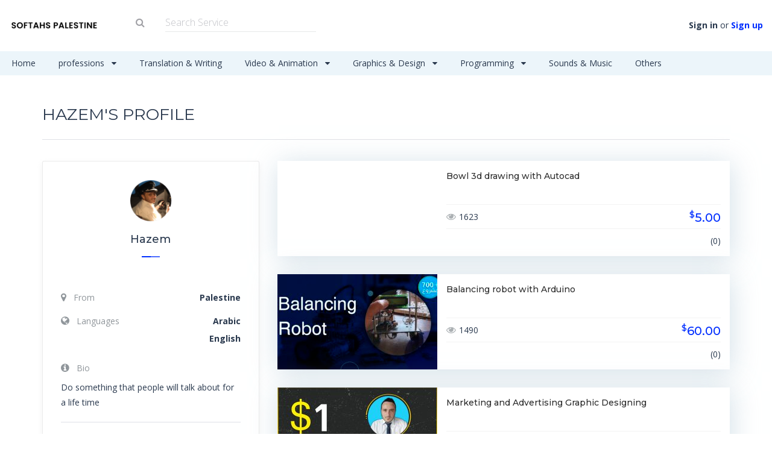

--- FILE ---
content_type: text/html; charset=UTF-8
request_url: https://softahs.com/author/hazemarjoub/
body_size: 32194
content:
<!DOCTYPE html>

<!--[if IE 7]>
<html class="ie ie7" lang="en-US">
<![endif]-->
<!--[if IE 8]>
<html class="ie ie8" lang="en-US">
<![endif]-->
<!--[if !(IE 7) | !(IE 8) ]><!-->
<html lang="en-US">
<!--<![endif]-->
<head>
    	<meta charset="UTF-8">
	<meta name="viewport" content="width=device-width, initial-scale=1 ,user-scalable=no">
	<title>Hazem | Softahs Palestine</title>
	 

	<link rel="profile" href="https://gmpg.org/xfn/11">
	<link rel="pingback" href="https://softahs.com/xmlrpc.php">
	<link rel="stylesheet" href="https://softahs.com/wp-content/themes/microjobengine/style.css?ver=1.3.9.7">
    <link href="https://softahs.com/wp-content/uploads/2024/05/cropped-logopalestine-1-150x150.png" rel="shortcut icon" type="image/x-icon">	<!--[if lt IE 9]>
                <script src="http://softahs.com/wp-content/themes/microjobengine/includes/aecore/assets/js/html5.js"></script>
            <![endif]-->        <script type="text/javascript" id="current_user">
            var currentUser = {"id":0,"ID":0};
            var is_mobile = false;
        </script>
        <meta name='robots' content='max-image-preview:large' />
	<style>img:is([sizes="auto" i], [sizes^="auto," i]) { contain-intrinsic-size: 3000px 1500px }</style>
	<link rel='dns-prefetch' href='//js.stripe.com' />
<link rel="alternate" type="application/rss+xml" title="Softahs Palestine &raquo; Feed" href="https://softahs.com/feed/" />
<link rel="alternate" type="application/rss+xml" title="Softahs Palestine &raquo; Comments Feed" href="https://softahs.com/comments/feed/" />
<link rel="alternate" type="application/rss+xml" title="Softahs Palestine &raquo; Posts by Hazem Feed" href="https://softahs.com/author/hazemarjoub/feed/" />
<script type="text/javascript">
/* <![CDATA[ */
window._wpemojiSettings = {"baseUrl":"https:\/\/s.w.org\/images\/core\/emoji\/15.1.0\/72x72\/","ext":".png","svgUrl":"https:\/\/s.w.org\/images\/core\/emoji\/15.1.0\/svg\/","svgExt":".svg","source":{"concatemoji":"http:\/\/softahs.com\/wp-includes\/js\/wp-emoji-release.min.js?ver=6.8.1"}};
/*! This file is auto-generated */
!function(i,n){var o,s,e;function c(e){try{var t={supportTests:e,timestamp:(new Date).valueOf()};sessionStorage.setItem(o,JSON.stringify(t))}catch(e){}}function p(e,t,n){e.clearRect(0,0,e.canvas.width,e.canvas.height),e.fillText(t,0,0);var t=new Uint32Array(e.getImageData(0,0,e.canvas.width,e.canvas.height).data),r=(e.clearRect(0,0,e.canvas.width,e.canvas.height),e.fillText(n,0,0),new Uint32Array(e.getImageData(0,0,e.canvas.width,e.canvas.height).data));return t.every(function(e,t){return e===r[t]})}function u(e,t,n){switch(t){case"flag":return n(e,"\ud83c\udff3\ufe0f\u200d\u26a7\ufe0f","\ud83c\udff3\ufe0f\u200b\u26a7\ufe0f")?!1:!n(e,"\ud83c\uddfa\ud83c\uddf3","\ud83c\uddfa\u200b\ud83c\uddf3")&&!n(e,"\ud83c\udff4\udb40\udc67\udb40\udc62\udb40\udc65\udb40\udc6e\udb40\udc67\udb40\udc7f","\ud83c\udff4\u200b\udb40\udc67\u200b\udb40\udc62\u200b\udb40\udc65\u200b\udb40\udc6e\u200b\udb40\udc67\u200b\udb40\udc7f");case"emoji":return!n(e,"\ud83d\udc26\u200d\ud83d\udd25","\ud83d\udc26\u200b\ud83d\udd25")}return!1}function f(e,t,n){var r="undefined"!=typeof WorkerGlobalScope&&self instanceof WorkerGlobalScope?new OffscreenCanvas(300,150):i.createElement("canvas"),a=r.getContext("2d",{willReadFrequently:!0}),o=(a.textBaseline="top",a.font="600 32px Arial",{});return e.forEach(function(e){o[e]=t(a,e,n)}),o}function t(e){var t=i.createElement("script");t.src=e,t.defer=!0,i.head.appendChild(t)}"undefined"!=typeof Promise&&(o="wpEmojiSettingsSupports",s=["flag","emoji"],n.supports={everything:!0,everythingExceptFlag:!0},e=new Promise(function(e){i.addEventListener("DOMContentLoaded",e,{once:!0})}),new Promise(function(t){var n=function(){try{var e=JSON.parse(sessionStorage.getItem(o));if("object"==typeof e&&"number"==typeof e.timestamp&&(new Date).valueOf()<e.timestamp+604800&&"object"==typeof e.supportTests)return e.supportTests}catch(e){}return null}();if(!n){if("undefined"!=typeof Worker&&"undefined"!=typeof OffscreenCanvas&&"undefined"!=typeof URL&&URL.createObjectURL&&"undefined"!=typeof Blob)try{var e="postMessage("+f.toString()+"("+[JSON.stringify(s),u.toString(),p.toString()].join(",")+"));",r=new Blob([e],{type:"text/javascript"}),a=new Worker(URL.createObjectURL(r),{name:"wpTestEmojiSupports"});return void(a.onmessage=function(e){c(n=e.data),a.terminate(),t(n)})}catch(e){}c(n=f(s,u,p))}t(n)}).then(function(e){for(var t in e)n.supports[t]=e[t],n.supports.everything=n.supports.everything&&n.supports[t],"flag"!==t&&(n.supports.everythingExceptFlag=n.supports.everythingExceptFlag&&n.supports[t]);n.supports.everythingExceptFlag=n.supports.everythingExceptFlag&&!n.supports.flag,n.DOMReady=!1,n.readyCallback=function(){n.DOMReady=!0}}).then(function(){return e}).then(function(){var e;n.supports.everything||(n.readyCallback(),(e=n.source||{}).concatemoji?t(e.concatemoji):e.wpemoji&&e.twemoji&&(t(e.twemoji),t(e.wpemoji)))}))}((window,document),window._wpemojiSettings);
/* ]]> */
</script>
<style id='wp-emoji-styles-inline-css' type='text/css'>

	img.wp-smiley, img.emoji {
		display: inline !important;
		border: none !important;
		box-shadow: none !important;
		height: 1em !important;
		width: 1em !important;
		margin: 0 0.07em !important;
		vertical-align: -0.1em !important;
		background: none !important;
		padding: 0 !important;
	}
</style>
<link rel='stylesheet' id='wp-block-library-css' href="https://softahs.com/wp-includes/css/dist/block-library/style.min.css?ver=6.8.1" type='text/css' media='all' />
<style id='classic-theme-styles-inline-css' type='text/css'>
/*! This file is auto-generated */
.wp-block-button__link{color:#fff;background-color:#32373c;border-radius:9999px;box-shadow:none;text-decoration:none;padding:calc(.667em + 2px) calc(1.333em + 2px);font-size:1.125em}.wp-block-file__button{background:#32373c;color:#fff;text-decoration:none}
</style>
<style id='global-styles-inline-css' type='text/css'>
:root{--wp--preset--aspect-ratio--square: 1;--wp--preset--aspect-ratio--4-3: 4/3;--wp--preset--aspect-ratio--3-4: 3/4;--wp--preset--aspect-ratio--3-2: 3/2;--wp--preset--aspect-ratio--2-3: 2/3;--wp--preset--aspect-ratio--16-9: 16/9;--wp--preset--aspect-ratio--9-16: 9/16;--wp--preset--color--black: #000000;--wp--preset--color--cyan-bluish-gray: #abb8c3;--wp--preset--color--white: #ffffff;--wp--preset--color--pale-pink: #f78da7;--wp--preset--color--vivid-red: #cf2e2e;--wp--preset--color--luminous-vivid-orange: #ff6900;--wp--preset--color--luminous-vivid-amber: #fcb900;--wp--preset--color--light-green-cyan: #7bdcb5;--wp--preset--color--vivid-green-cyan: #00d084;--wp--preset--color--pale-cyan-blue: #8ed1fc;--wp--preset--color--vivid-cyan-blue: #0693e3;--wp--preset--color--vivid-purple: #9b51e0;--wp--preset--gradient--vivid-cyan-blue-to-vivid-purple: linear-gradient(135deg,rgba(6,147,227,1) 0%,rgb(155,81,224) 100%);--wp--preset--gradient--light-green-cyan-to-vivid-green-cyan: linear-gradient(135deg,rgb(122,220,180) 0%,rgb(0,208,130) 100%);--wp--preset--gradient--luminous-vivid-amber-to-luminous-vivid-orange: linear-gradient(135deg,rgba(252,185,0,1) 0%,rgba(255,105,0,1) 100%);--wp--preset--gradient--luminous-vivid-orange-to-vivid-red: linear-gradient(135deg,rgba(255,105,0,1) 0%,rgb(207,46,46) 100%);--wp--preset--gradient--very-light-gray-to-cyan-bluish-gray: linear-gradient(135deg,rgb(238,238,238) 0%,rgb(169,184,195) 100%);--wp--preset--gradient--cool-to-warm-spectrum: linear-gradient(135deg,rgb(74,234,220) 0%,rgb(151,120,209) 20%,rgb(207,42,186) 40%,rgb(238,44,130) 60%,rgb(251,105,98) 80%,rgb(254,248,76) 100%);--wp--preset--gradient--blush-light-purple: linear-gradient(135deg,rgb(255,206,236) 0%,rgb(152,150,240) 100%);--wp--preset--gradient--blush-bordeaux: linear-gradient(135deg,rgb(254,205,165) 0%,rgb(254,45,45) 50%,rgb(107,0,62) 100%);--wp--preset--gradient--luminous-dusk: linear-gradient(135deg,rgb(255,203,112) 0%,rgb(199,81,192) 50%,rgb(65,88,208) 100%);--wp--preset--gradient--pale-ocean: linear-gradient(135deg,rgb(255,245,203) 0%,rgb(182,227,212) 50%,rgb(51,167,181) 100%);--wp--preset--gradient--electric-grass: linear-gradient(135deg,rgb(202,248,128) 0%,rgb(113,206,126) 100%);--wp--preset--gradient--midnight: linear-gradient(135deg,rgb(2,3,129) 0%,rgb(40,116,252) 100%);--wp--preset--font-size--small: 13px;--wp--preset--font-size--medium: 20px;--wp--preset--font-size--large: 36px;--wp--preset--font-size--x-large: 42px;--wp--preset--spacing--20: 0.44rem;--wp--preset--spacing--30: 0.67rem;--wp--preset--spacing--40: 1rem;--wp--preset--spacing--50: 1.5rem;--wp--preset--spacing--60: 2.25rem;--wp--preset--spacing--70: 3.38rem;--wp--preset--spacing--80: 5.06rem;--wp--preset--shadow--natural: 6px 6px 9px rgba(0, 0, 0, 0.2);--wp--preset--shadow--deep: 12px 12px 50px rgba(0, 0, 0, 0.4);--wp--preset--shadow--sharp: 6px 6px 0px rgba(0, 0, 0, 0.2);--wp--preset--shadow--outlined: 6px 6px 0px -3px rgba(255, 255, 255, 1), 6px 6px rgba(0, 0, 0, 1);--wp--preset--shadow--crisp: 6px 6px 0px rgba(0, 0, 0, 1);}:where(.is-layout-flex){gap: 0.5em;}:where(.is-layout-grid){gap: 0.5em;}body .is-layout-flex{display: flex;}.is-layout-flex{flex-wrap: wrap;align-items: center;}.is-layout-flex > :is(*, div){margin: 0;}body .is-layout-grid{display: grid;}.is-layout-grid > :is(*, div){margin: 0;}:where(.wp-block-columns.is-layout-flex){gap: 2em;}:where(.wp-block-columns.is-layout-grid){gap: 2em;}:where(.wp-block-post-template.is-layout-flex){gap: 1.25em;}:where(.wp-block-post-template.is-layout-grid){gap: 1.25em;}.has-black-color{color: var(--wp--preset--color--black) !important;}.has-cyan-bluish-gray-color{color: var(--wp--preset--color--cyan-bluish-gray) !important;}.has-white-color{color: var(--wp--preset--color--white) !important;}.has-pale-pink-color{color: var(--wp--preset--color--pale-pink) !important;}.has-vivid-red-color{color: var(--wp--preset--color--vivid-red) !important;}.has-luminous-vivid-orange-color{color: var(--wp--preset--color--luminous-vivid-orange) !important;}.has-luminous-vivid-amber-color{color: var(--wp--preset--color--luminous-vivid-amber) !important;}.has-light-green-cyan-color{color: var(--wp--preset--color--light-green-cyan) !important;}.has-vivid-green-cyan-color{color: var(--wp--preset--color--vivid-green-cyan) !important;}.has-pale-cyan-blue-color{color: var(--wp--preset--color--pale-cyan-blue) !important;}.has-vivid-cyan-blue-color{color: var(--wp--preset--color--vivid-cyan-blue) !important;}.has-vivid-purple-color{color: var(--wp--preset--color--vivid-purple) !important;}.has-black-background-color{background-color: var(--wp--preset--color--black) !important;}.has-cyan-bluish-gray-background-color{background-color: var(--wp--preset--color--cyan-bluish-gray) !important;}.has-white-background-color{background-color: var(--wp--preset--color--white) !important;}.has-pale-pink-background-color{background-color: var(--wp--preset--color--pale-pink) !important;}.has-vivid-red-background-color{background-color: var(--wp--preset--color--vivid-red) !important;}.has-luminous-vivid-orange-background-color{background-color: var(--wp--preset--color--luminous-vivid-orange) !important;}.has-luminous-vivid-amber-background-color{background-color: var(--wp--preset--color--luminous-vivid-amber) !important;}.has-light-green-cyan-background-color{background-color: var(--wp--preset--color--light-green-cyan) !important;}.has-vivid-green-cyan-background-color{background-color: var(--wp--preset--color--vivid-green-cyan) !important;}.has-pale-cyan-blue-background-color{background-color: var(--wp--preset--color--pale-cyan-blue) !important;}.has-vivid-cyan-blue-background-color{background-color: var(--wp--preset--color--vivid-cyan-blue) !important;}.has-vivid-purple-background-color{background-color: var(--wp--preset--color--vivid-purple) !important;}.has-black-border-color{border-color: var(--wp--preset--color--black) !important;}.has-cyan-bluish-gray-border-color{border-color: var(--wp--preset--color--cyan-bluish-gray) !important;}.has-white-border-color{border-color: var(--wp--preset--color--white) !important;}.has-pale-pink-border-color{border-color: var(--wp--preset--color--pale-pink) !important;}.has-vivid-red-border-color{border-color: var(--wp--preset--color--vivid-red) !important;}.has-luminous-vivid-orange-border-color{border-color: var(--wp--preset--color--luminous-vivid-orange) !important;}.has-luminous-vivid-amber-border-color{border-color: var(--wp--preset--color--luminous-vivid-amber) !important;}.has-light-green-cyan-border-color{border-color: var(--wp--preset--color--light-green-cyan) !important;}.has-vivid-green-cyan-border-color{border-color: var(--wp--preset--color--vivid-green-cyan) !important;}.has-pale-cyan-blue-border-color{border-color: var(--wp--preset--color--pale-cyan-blue) !important;}.has-vivid-cyan-blue-border-color{border-color: var(--wp--preset--color--vivid-cyan-blue) !important;}.has-vivid-purple-border-color{border-color: var(--wp--preset--color--vivid-purple) !important;}.has-vivid-cyan-blue-to-vivid-purple-gradient-background{background: var(--wp--preset--gradient--vivid-cyan-blue-to-vivid-purple) !important;}.has-light-green-cyan-to-vivid-green-cyan-gradient-background{background: var(--wp--preset--gradient--light-green-cyan-to-vivid-green-cyan) !important;}.has-luminous-vivid-amber-to-luminous-vivid-orange-gradient-background{background: var(--wp--preset--gradient--luminous-vivid-amber-to-luminous-vivid-orange) !important;}.has-luminous-vivid-orange-to-vivid-red-gradient-background{background: var(--wp--preset--gradient--luminous-vivid-orange-to-vivid-red) !important;}.has-very-light-gray-to-cyan-bluish-gray-gradient-background{background: var(--wp--preset--gradient--very-light-gray-to-cyan-bluish-gray) !important;}.has-cool-to-warm-spectrum-gradient-background{background: var(--wp--preset--gradient--cool-to-warm-spectrum) !important;}.has-blush-light-purple-gradient-background{background: var(--wp--preset--gradient--blush-light-purple) !important;}.has-blush-bordeaux-gradient-background{background: var(--wp--preset--gradient--blush-bordeaux) !important;}.has-luminous-dusk-gradient-background{background: var(--wp--preset--gradient--luminous-dusk) !important;}.has-pale-ocean-gradient-background{background: var(--wp--preset--gradient--pale-ocean) !important;}.has-electric-grass-gradient-background{background: var(--wp--preset--gradient--electric-grass) !important;}.has-midnight-gradient-background{background: var(--wp--preset--gradient--midnight) !important;}.has-small-font-size{font-size: var(--wp--preset--font-size--small) !important;}.has-medium-font-size{font-size: var(--wp--preset--font-size--medium) !important;}.has-large-font-size{font-size: var(--wp--preset--font-size--large) !important;}.has-x-large-font-size{font-size: var(--wp--preset--font-size--x-large) !important;}
:where(.wp-block-post-template.is-layout-flex){gap: 1.25em;}:where(.wp-block-post-template.is-layout-grid){gap: 1.25em;}
:where(.wp-block-columns.is-layout-flex){gap: 2em;}:where(.wp-block-columns.is-layout-grid){gap: 2em;}
:root :where(.wp-block-pullquote){font-size: 1.5em;line-height: 1.6;}
</style>
<link rel='stylesheet' id='css-claim-admin-css' href="https://softahs.com/wp-content/plugins/mje-job-verification/assets/css/frontend.css?ver=6.8.1" type='text/css' media='all' />
<link rel='stylesheet' id='mje-stripe-css' href="https://softahs.com/wp-content/plugins/mje-stripe/assets/css/mje-stripe.css?ver=1.21456757905" type='text/css' media='all' />
<link rel='stylesheet' id='skin-diplomat-css' href="https://softahs.com/wp-content/themes/microjobengine/skins/diplomat/assets/css/main.css?ver=1.3.9.7" type='text/css' media='all' />
<link rel='stylesheet' id='awd-frontendcss-css' href="https://softahs.com/wp-content/plugins/mje-withdrawal1/assets/css/frontend.css?ver=6.8.1" type='text/css' media='all' />
<link rel='stylesheet' id='social-connect-style-css' href="https://softahs.com/wp-content/themes/microjobengine/includes/aecore/social/css/default.css?ver=6.8.1" type='text/css' media='all' />
<link rel='stylesheet' id='font-awesome-css' href="https://softahs.com/wp-content/themes/microjobengine/assets/css/font-awesome.css?ver=1.3.9.7" type='text/css' media='all' />
<link rel='stylesheet' id='vendor-css' href="https://softahs.com/wp-content/themes/microjobengine/assets/css/vendor.css?ver=1.3.9.7" type='text/css' media='all' />
<link rel='stylesheet' id='main-style-css-css' href="https://softahs.com/wp-content/themes/microjobengine/assets/css/main.css?ver=1.3.9.7" type='text/css' media='all' />
<link rel='stylesheet' id='custom-css-css' href="https://softahs.com/wp-content/themes/microjobengine/assets/css/custom.css?ver=1.3.9.7" type='text/css' media='all' />
<link rel='stylesheet' id='plyr-css-css' href="https://softahs.com/wp-content/themes/microjobengine/assets/css/plyr.css?ver=1.3.9.7" type='text/css' media='all' />
<script type="text/javascript" src="https://softahs.com/wp-includes/js/jquery/jquery.min.js?ver=3.7.1" id="jquery-core-js"></script>
<script type="text/javascript" src="https://softahs.com/wp-includes/js/jquery/jquery-migrate.min.js?ver=3.4.1" id="jquery-migrate-js"></script>
<script type="text/javascript" src="https://softahs.com/wp-includes/js/plupload/moxie.min.js?ver=1.3.5.1" id="moxiejs-js"></script>
<script type="text/javascript" src="https://softahs.com/wp-content/themes/microjobengine/assets/js/lib/jquerydetecttimezone.js?ver=1.3.9.7" id="jquery-detect-timezone-js"></script>
<script type="text/javascript" src="https://js.stripe.com/v2/?ver=6.8.1" id="stripe-v2-js"></script>
<script type="text/javascript" src="https://js.stripe.com/v3/?ver=6.8.1" id="stripe-v3-js"></script>
<link rel="https://api.w.org/" href="https://softahs.com/wp-json/" /><link rel="alternate" title="JSON" type="application/json" href="https://softahs.com/wp-json/wp/v2/users/1" /><link rel="EditURI" type="application/rsd+xml" title="RSD" href="https://softahs.com/xmlrpc.php?rsd" />
<meta name="generator" content="WordPress 6.8.1" />
        <style type="text/css" id="mje-stripe-customize">
            #stripe_checkout_modal .card-expiration .form-label.active { border-bottom-color:#002eff; }        </style>
                <style type="text/css" id="mje-customize-css">
                            /* Media query */
                @media (max-width: 991px) {
                    .et-dropdown .et-dropdown-login .post-service-link .plus-circle {
                        background: #002eff;
                    }
                }
                .search-form .btn-search,
                #et-header .link-post-services .plus-circle,
                .mje-request-default .plus-circle,
                .btn-button,
                .btn-submit,
                .btn-customizer,
                .link-post-job .plus-circle,
                .form-delivery-order .attachment-image .add-img i,
                .outer-conversation .attachment-image .add-img i,
                .post-detail #comments .form-submit .submit {
                    box-shadow: 1px 3px 9px rgba(0,46,255,0.7);
                }

                .progress-bar ul li.active span {
                    box-shadow: 2px 5px 30px rgba(0,46,255,0.7);
                }

                /* .paginations-wrapper .current {
                     box-shadow: 1px 5px 11px rgba(0,46,255,0.7);
                    }*/

                .line-distance:before {
                    background: rgba(0,46,255,0.7);
                }
                
            .et-dropdown .et-dropdown-login:before, .list-price li .outer-payment-items:hover { border-bottom-color:#002eff; }            .post-job li:hover:before { border-right-color:#002eff; }            #et-header .list-message .list-message-box-header:before { border-bottom-color:#002eff; }
            
                .block-hot-items ul li .avatar img,
                .et-form input[type="text"]:focus,
                .et-form input[type="number"]:focus,
                .et-form input[type="email"]:focus,
                .et-form textarea:focus,
                .frame-delivery-info,
                .form-control:focus,
                .submenu,
                .form-group .checkbox input[type="checkbox"]:checked:after,
                .post-job li:hover,
                .attachment-image ul li input[type="radio"]:not(:checked):before,
                .attachment-image ul li input[type="radio"]:checked:before,
                .mjob-single-order-page .btn-dispute,
                .mjob_conversation_detail_page .conversation-form .line,
                .form-group .checkbox input[type="radio"]:not(:checked) + span:before,
                .form-group .checkbox input[type="radio"]:checked ~ span:before,
                .attachment-image ul li img:hover,
                .text-choosen:before,
                .custom-order-box .btn-decline,
                .content-custom-order .block-text .action .btn-decline,
                .btn-reject,
                .form-group .checkbox input:checked ~ span:before { border-color:#002eff; }
            
                .dashboard .information-items-detail .nav-tabs > li.active > a, .mjob-dispute-form .compose,
                .nav-tabs > li.active > a, .nav-tabs > li.active > a:hover, .nav-tabs > li.active > a:focus,
                .loading .loading-img,
                .set-status .tooltip > .tooltip-arrow { border-top-color:#002eff; }
            #et-header .et-pull-top { background:#ffffff; }            #footer { background:#000000; }            
                    .btn-submit, .btn-customizer, .modal-header,
                    .line-distance:after,
                    #et-header .list-message .list-message-box-header,
                    #et-header .list-message .list-message-box-header,
                    .et-dropdown .et-dropdown-login li:hover,
                    .et-dropdown .et-dropdown-login li:first-child,
                    #et-header .link-post-services .plus-circle,
                    .mje-request-block .plus-circle,
                    .search-form .btn-search,
                    .btn-post .cirlce-plus,
                    .hvr-sweep-to-left:before,
                    .progress-bar .progress-bar-success,
                    .post-job .add-more a .icon-plus,
                    .link-post-job .plus-circle,
                    .profile .text-content:hover:before,
                    .profile .block-billing ul li #billing_country .chosen-container .chosen-results li.highlighted,
                    .withdraw #bankAccountForm .chosen-container .chosen-results li.highlighted,
                    .page-template-page-profile .profile .chosen-container .chosen-results li.highlighted,
                    .chosen-container .chosen-results li.highlighted,
                    .form-delivery-order .attachment-image .add-img i,
                     .outer-conversation .attachment-image .add-img i,
                     .mjob_conversation_detail_page .private-message .conversation-text,
                     #content .carousel-indicators li.active,
                     .mCS-minimal.mCSB_scrollTools .mCSB_dragger .mCSB_dragger_bar,
                     .mCS-minimal.mCSB_scrollTools .mCSB_dragger.mCSB_dragger_onDrag .mCSB_dragger_bar,
                     .set-status .tooltip > .tooltip-inner,
                     .custom-order-box .btn-send-offer,
                     .custom-order-box .btn-accept-offer,
                     .content-custom-order .block-text .action .btn-send-offer,
                     .list-price li .outer-payment-items.hvr-underline-from-left:before,
                     #et-nav nav ul li a:hover, #et-nav nav ul li span:hover,
                     #et-nav .navbar-default .navbar-nav > .active > a, #et-nav .navbar-default .navbar-nav > .active > a:hover, #et-nav .navbar-default .navbar-nav > .active > a:focus,
                     #et-nav nav ul li.active a:before,
                     .profile .upload-profile-avatar .back-top-hover, .group-compose .action-link span.img-gallery,
                     .post-detail #comments .form-submit .submit,
                     .form-group .checkbox input:checked ~ span:before,
                     .form-group .radio input:checked ~ span:after { background:#002eff; }
            
                    a,
                    #et-header .link-account ul li .open-signup-modal,
                     #et-header .link-post-services a:hover,
                     #et-header .list-message .list-message-box-footer a,
                    .fa-star,
                    .fa-star-half-o,
                    .block-items ul li .inner .price,
                    .mjob-item .item-title h2 a:hover,
                    #footer .et-pull-bottom a,
                    .block-intro .load-more a,
                    .not-member a,
                    .open-forgot-modal:hover,
                    .btn-post:hover .cirlce-plus i,
                    .accordion .link a:hover,
                    #accordion > li.active > .link > a,
                    .not-found-sub-text .new-search-link,
                    .not-found-sub-text a,
                    .accordion li.open i,
                    .accordion .link:hover i,
                    .submenu a:hover,
                    .accordion a.active,
                    .block-items-detail .items-private .mjob-cat .mjob-breadcrumb .child,
                    .block-items-detail .items-private .time-post span,
                    .mjob-single-page .mjob-single-aside .mjob-single-stat .price,
                    .list-extra li .package-price,
                    .mjob-order-info .price,
                    .mjob-order-info .total-price,
                    .form-group .checkbox input[type="checkbox"]:not(:checked) + span:after,
                    .form-group .checkbox input[type="checkbox"]:checked ~ span:after,
                    .progress-bar ul li.active span,
                    .package .chose-package .price,
                    .et-form .chosen-container .chosen-results li:hover,
                    .attachment-image ul li input[type="radio"]:not(:checked):after,
                     .attachment-image ul li input[type="radio"]:checked:after,
                     .count_down,
                     .revenues ul li .currency,
                     .currency-balance .price-balance,
                     .dashboard .information-items-detail .tabs-information .view-all a,
                     .list-job ul li .info-items .price,
                     .list-order li:hover a,
                     .list-job li:hover a,
                     .list-order ul li .author a,
                     #display_name .text-content:hover:before,
                     .profile .block-billing ul li .text-content:hover:before,
                     .profile .block-statistic ul li a:hover,
                     .et-form .chosen-container .chosen-results li.highlighted,
                     .block-items-detail .personal-profile .link-personal ul li .profile-link,
                     .block-items-detail .personal-profile .link-personal ul li .profile-link i,
                     .mjob-single-order-page .functions-items .date,
                     .mjob_conversation_detail_page .message-time,
                     .mjob-admin-dispute-form .text,
                     .mjob-single-order-page .btn-dispute,
                     .compose-conversation .compose .send-message,
                     .mjob-dispute-form .compose .add-img i,
                     .conversation-date,
                     .compose-conversation .carousel_single_conversation-image-list li a,
                     .dashboard .information-items-detail .nav-tabs > li.active > a,
                     .paginations-wrapper .current,
                     .paginations-wrapper .page-numbers:hover,
                     .withdraw .payment-method .link-change-payment a,
                     .form-group .checkbox input[type="radio"]:not(:checked) + span:after,
                     .form-group .checkbox input[type="radio"]:checked ~ span:after,
                     .load-more-post,
                     .accordion .link a.active,
                     .list-job ul li .info-items a:hover,
                     .text-choosen a,
                     .mjob-single-order-page .order-detail-price .price-items,
                     .user-conversation a,
                     .mjob_conversation_detail_page .conversation-form .paginations-wrapper a,
                     .changelog-item .changelog-text a,
                     .countdown,
                     .mjob_conversation_detail_page .guest-message .conversation-text li a,
                     .list-file li a,
                     .nav-tabs > li.active > a, .nav-tabs > li.active > a:hover, .nav-tabs > li.active > a:focus,
                     .text-choosen:after,
                     .reset-pass-active .reset-title,
                     .custom-order-box .btn-decline,
                     .custom-order-box .budget span,
                     .mjob_conversation_detail_page .guest-message .conversation-text .budget span,
                     .content-custom-order .date span,
                     .content-custom-order .block-text .budget span,
                     .content-custom-order .block-text .list-attach li a,
                     .content-custom-order .block-text .budget span,
                     .custom-order-box .more a,
                     .custom-order-link a,
                     .content-custom-order .block-text .action .btn-decline,
                     .btn-reject,
                     .action-form .cata-title,
                     .custom-order .view-custom-order .link-view-custom-order,
                     .color-custom-label,
                     .attachment-file-name ul li a,
                     .custom-order-status a,
                     #et-nav nav #overflow li a:hover,
                     #et-nav .div-main-sub li a:hover,
                     .show-more, .show-less, .show-more:hover, .show-less:hover,
                     .post-detail #comments .logged-in-as a,
                     .post-list li .info-items .group-function .more,
                     .accordion li.open .link a.active,
                     .info-payment-method .sub-title, .page-404 .icon-404, .page-404 .note-wrong,
                     .post-detail #comments .comment-list .comment-reply-link,
                     .mjob-order-page .extra-item.active .package-price,
                     .mjob-item .mjob-item__title h2 a:hover,
                     .customize-color { color:#002eff; }
                        .compose-conversation .input-compose input::-webkit-input-placeholder { color:#002eff; }
                    .compose-conversation .input-compose input::-moz-placeholder { color:#002eff; }
                    .compose-conversation .input-compose input:-moz-placeholder { color:#002eff; }
                    .compose-conversation .input-compose input:-ms-input-placeholder { color:#002eff; }ul.claim_pav li a.active, ul.claim_pav li a:hover, .claim-meta-info ul li i, .title-claim, .item-claim i,
		         #claim_first_step span.uncheck:after,#claim_first_step span.checked:after, .item-value, .character-left-contain, .photo-claim li:before { color:#002eff; }#popup_history li.active.popup_status, .choose_image, span.can_claim_enable .tooltip-inner, .claim-list .tooltip-inner { background:#002eff; }#claim_first_step span.uncheck:before, #claim_first_step span.checked:before, textarea#decline_reason_meta { border-color:#002eff; } .form-input-claim .input_claim:focus { border-bottom-color:#002eff; }span.can_claim_enable .tooltip.top .tooltip-arrow, .claim-list .tooltip.top .tooltip-arrow { border-top-color:#002eff; }        </style>
            <style type="text/css">
        
        .diplomat .btn-diplomat, .diplomat .bg-customize { background:#002eff; }.block-intro-how .text-information .icon { background:rgba(0,46,255,0.7); }.diplomat .color-customize, .block-intro-how .steps .number-steps { color:#002eff; }.block-intro-how .steps .number-steps, .block-intro-how .steps:before, .block-intro-how .text-information .steps-line { border-color:#002eff; }    </style>
		<script type="text/template" id="ae_carousel_claim_template"></script>
				<script type="text/template" id="ae_list_claim_template">
            <# if(is_mobile){ #>
                <div class="item-claim-mobile mjob-item">
	<div class="clearfix mjob-info-mobile">
		<div class="mjob-photo-mobile">
			<a href="{{= mjob_link }}"><img src="{{= mjob_src_medium }}" /></a>
		</div>
		<div class="mjob-item__entry">
			<div class="mjob-item__title">
				<h2 class="trimmed" title="job 7">
					<div class="dotdotdot">
						<a href="{{= mjob_link }}">{{= mjob_title }}</a>
					</div>
				</h2>
			</div>
			<# if( is_admin ){ #>
				<div class="only-admin-user-claim">
					<a class="link-claim-seller"><span class="claim-by">By</span> {{= author }} </a>
				</div>
			<# } #>
			<hr />
			<div class="row">
				<div class="col-xs-6 clearfix">
					<span class="{{= claim_stt }} tooltip-claim" data-toggle="tooltip" data-html="true" data-placement="top" data-original-title='{{= claim_tooltip }}'>{{= claim_icon }} {{= claim_name }}</span>
				</div>
				<div class="col-xs-6 clearfix view-claim-details">
					<a href="{{= claim_link }}">View details</a>
				</div>
			</ul>
		</div>
	</div>
</div>            <# } else { #>
                <div class="item-claim">
	<div class="row">
		<div class="col-lg-9 col-md-9 col-sm-9 col-xs-12 clearfix mjob-info">
			<div class="mjob-photo"><a href="{{= mjob_link }}"><img src="{{= mjob_src }}" /></a></div>
			<div class="mjob-meta">
				<div class="mjob-title">
					<span>{{= mjob_title }}</span>
				</div>
				<div class="claim-detail">
					<ul>
						<li><a class="link-claim-detail" href="{{= claim_link }}">View details</a></li>
						 <# if( is_admin ){ #>
						<li class="only-admin-user-claim"><a class="link-claim-seller"><span class="claim-by">By</span> {{= author }} </a></li>
						<# } #>
					</ul>
				</div>
			</div>
		</div>
		<div class="col-lg-3 col-md-3 col-sm-3 col-xs-12 clearfix claim-status">
				<span class="{{= claim_stt }} tooltip-claim" data-toggle="tooltip" data-html="true" data-placement="top" data-original-title='{{= claim_tooltip }}'>{{= claim_icon }} {{= claim_name }}</span>
		</div>
	</div>
</div>            <# } #>
		</script>
		<script type="data/json" id="claim_item_template_data">
			[]		</script>
		<link rel="icon" href="https://softahs.com/wp-content/uploads/2024/05/cropped-logopalestine-1-32x32.png" sizes="32x32" />
<link rel="icon" href="https://softahs.com/wp-content/uploads/2024/05/cropped-logopalestine-1-192x192.png" sizes="192x192" />
<link rel="apple-touch-icon" href="https://softahs.com/wp-content/uploads/2024/05/cropped-logopalestine-1-180x180.png" />
<meta name="msapplication-TileImage" content="https://softahs.com/wp-content/uploads/2024/05/cropped-logopalestine-1-270x270.png" />
<meta name="google-adsense-account" content="ca-pub-6640038886222372">
<script async src="https://pagead2.googlesyndication.com/pagead/js/adsbygoogle.js?client=ca-pub-6640038886222372" crossorigin="anonymous"></script>
</head>
<body class="archive author author-hazemarjoub author-1 wp-theme-microjobengine diplomat">
<div class="mje-main-wrapper">
	<header id="et-header">
		<div class="et-pull-top">
			<div class="navbar-header">
				<button type="button" class="navbar-toggle menu-navbar-toggle collapsed" data-toggle="collapse">
					<span class="sr-only">Toggle navigation</span>
					<i class="fa fa-bars"></i>
				</button>
			</div>
			<div class="row">
				<!--Logo-->
				<div class="header-left">
					<div id="logo-site">
						<a href="https://softahs.com">
						<img src="https://softahs.com/wp-content/uploads/2024/05/cropped-weblogo-1.png" alt="Softahs Palestine" />						</a>
					</div>

					<div class="search-bar">
						        <form action="https://softahs.com" class="et-form">
                    <span class="icon-search"><i class="fa fa-search"></i></span>
                            <input type="text" name="s" placeholder="Search Service"  id="input-search">
                    </form>
        					</div>
				</div>
				<!--Function right-->
				<div id="myAccount" class="float-right header-right">
					            <div class="link-account">
                <ul>
                    <li><a href="" class="signin-link open-signin-modal">Sign in </a></li>
                    <li><span>or</span></li>
                    <li><a href="" class="signup-link open-signup-modal">Sign up </a></li>
                </ul>
            </div>
            				</div>
			</div>
		</div>
		<div class="et-pull-bottom" id="et-nav">
			<nav>
				<div class="navbar navbar-default megamenu">
					<!-- <div class="navbar-header">
						<button type="button" class="navbar-toggle collapsed" data-toggle="collapse">
							<span class="sr-only">Toggle navigation</span>
							<i class="fa fa-bars"></i>
						</button>
					</div> -->
					<div class="collapse navbar-collapse">
						<ul id="nav" class="nav navbar-nav"><li id="menu-item-2432" class="menu-item menu-item-type-custom menu-item-object-custom menu-item-2432"><a title="Home" href="https://softahs.com/" class="waves-effect waves-light hvr-shutter-in-vertical">Home</a></li><!-- start:0--><li id="menu-item-4352" class="menu-item menu-item-type-taxonomy menu-item-object-mjob_category menu-item-has-children menu-item-4352 dropdown"><a title="professions" href="https://softahs.com/service_category/professions/" class="dropdown-toggle waves-effect waves-light hvr-shutter-in-vertical" aria-haspopup="true">professions <i class="fa fa-caret-down" aria-hidden="true"></i></a>
<ul role="menu" class=" dropdown-menu">
<div class="div-main-sub">	<li id="menu-item-17352" class="menu-item menu-item-type-taxonomy menu-item-object-mjob_category menu-item-has-children menu-item-17352 dropdown"><a title="Education" href="https://softahs.com/service_category/education/" class="waves-effect waves-light hvr-shutter-in-vertical">Education</a>
	<ul role="menu" class=" dropdown-menu">
		<li id="menu-item-17354" class="menu-item menu-item-type-taxonomy menu-item-object-mjob_category menu-item-17354"><a title="Science" href="https://softahs.com/service_category/science/" class="waves-effect waves-light hvr-shutter-in-vertical">Science</a></li><!-- start:1-->		<li id="menu-item-17355" class="menu-item menu-item-type-taxonomy menu-item-object-mjob_category menu-item-17355"><a title="Math" href="https://softahs.com/service_category/math/" class="waves-effect waves-light hvr-shutter-in-vertical">Math</a></li><!-- start:1-->		<li id="menu-item-17356" class="menu-item menu-item-type-taxonomy menu-item-object-mjob_category menu-item-17356"><a title="Biology" href="https://softahs.com/service_category/biology/" class="waves-effect waves-light hvr-shutter-in-vertical">Biology</a></li><!-- start:1-->		<li id="menu-item-17357" class="menu-item menu-item-type-taxonomy menu-item-object-mjob_category menu-item-17357"><a title="Physics" href="https://softahs.com/service_category/physics/" class="waves-effect waves-light hvr-shutter-in-vertical">Physics</a></li><!-- start:1-->		<li id="menu-item-17358" class="menu-item menu-item-type-taxonomy menu-item-object-mjob_category menu-item-17358"><a title="chemistry" href="https://softahs.com/service_category/chemistry/" class="waves-effect waves-light hvr-shutter-in-vertical">chemistry</a></li><!-- start:1-->	</ul>
</li><!-- start:1-->	<li id="menu-item-2436" class="menu-item menu-item-type-taxonomy menu-item-object-mjob_category menu-item-has-children menu-item-2436 dropdown"><a title="Engineering" href="https://softahs.com/service_category/engineering-cheapest-services/" class="waves-effect waves-light hvr-shutter-in-vertical">Engineering</a>
	<ul role="menu" class=" dropdown-menu">
		<li id="menu-item-2818" class="menu-item menu-item-type-taxonomy menu-item-object-mjob_category menu-item-2818"><a title="Electrical &amp; Electronics" href="https://softahs.com/service_category/electrical-and-electronics-services/" class="waves-effect waves-light hvr-shutter-in-vertical">Electrical &amp; Electronics</a></li><!-- start:2-->		<li id="menu-item-2820" class="menu-item menu-item-type-taxonomy menu-item-object-mjob_category menu-item-2820"><a title="Mechanical" href="https://softahs.com/service_category/mechanical-services/" class="waves-effect waves-light hvr-shutter-in-vertical">Mechanical</a></li><!-- start:2-->		<li id="menu-item-3245" class="menu-item menu-item-type-taxonomy menu-item-object-mjob_category menu-item-3245"><a title="Civil" href="https://softahs.com/service_category/civil/" class="waves-effect waves-light hvr-shutter-in-vertical">Civil</a></li><!-- start:2-->	</ul>
</li><!-- start:2--></ul>
</li><!-- start:2--><li id="menu-item-2437" class="menu-item menu-item-type-taxonomy menu-item-object-mjob_category menu-item-2437"><a title="Translation &amp; Writing" href="https://softahs.com/service_category/translation/" class="waves-effect waves-light hvr-shutter-in-vertical">Translation &amp; Writing</a></li><!-- start:0--><li id="menu-item-2438" class="menu-item menu-item-type-taxonomy menu-item-object-mjob_category menu-item-has-children menu-item-2438 dropdown"><a title="Video &amp; Animation" href="https://softahs.com/service_category/video-and-animation/" class="dropdown-toggle waves-effect waves-light hvr-shutter-in-vertical" aria-haspopup="true">Video &amp; Animation <i class="fa fa-caret-down" aria-hidden="true"></i></a>
<ul role="menu" class=" dropdown-menu">
<div class="div-main-sub">	<li id="menu-item-2816" class="menu-item menu-item-type-taxonomy menu-item-object-mjob_category menu-item-2816"><a title="Text Animation" href="https://softahs.com/service_category/text-animation/" class="waves-effect waves-light hvr-shutter-in-vertical">Text Animation</a></li><!-- start:1-->	<li id="menu-item-2817" class="menu-item menu-item-type-taxonomy menu-item-object-mjob_category menu-item-2817"><a title="Logo &amp; intro" href="https://softahs.com/service_category/logo-animation/" class="waves-effect waves-light hvr-shutter-in-vertical">Logo &amp; intro</a></li><!-- start:2-->	<li id="menu-item-2821" class="menu-item menu-item-type-taxonomy menu-item-object-mjob_category menu-item-2821"><a title="Video Display &amp; Slideshow" href="https://softahs.com/service_category/video-display-slideshow/" class="waves-effect waves-light hvr-shutter-in-vertical">Video Display &amp; Slideshow</a></li><!-- start:3-->	<li id="menu-item-2819" class="menu-item menu-item-type-taxonomy menu-item-object-mjob_category menu-item-2819"><a title="Product Ads" href="https://softahs.com/service_category/product-ads/" class="waves-effect waves-light hvr-shutter-in-vertical">Product Ads</a></li><!-- start:4--></ul>
</li><!-- start:4--><li id="menu-item-2822" class="menu-item menu-item-type-taxonomy menu-item-object-mjob_category menu-item-has-children menu-item-2822 dropdown"><a title="Graphics &amp; Design" href="https://softahs.com/service_category/graphics-design/" class="dropdown-toggle waves-effect waves-light hvr-shutter-in-vertical" aria-haspopup="true">Graphics &amp; Design <i class="fa fa-caret-down" aria-hidden="true"></i></a>
<ul role="menu" class=" dropdown-menu">
<div class="div-main-sub">	<li id="menu-item-2823" class="menu-item menu-item-type-taxonomy menu-item-object-mjob_category menu-item-2823"><a title="Mockups" href="https://softahs.com/service_category/mockups/" class="waves-effect waves-light hvr-shutter-in-vertical">Mockups</a></li><!-- start:1-->	<li id="menu-item-2849" class="menu-item menu-item-type-taxonomy menu-item-object-mjob_category menu-item-2849"><a title="Socialmedia Banners" href="https://softahs.com/service_category/socialmedia-banners/" class="waves-effect waves-light hvr-shutter-in-vertical">Socialmedia Banners</a></li><!-- start:2-->	<li id="menu-item-2921" class="menu-item menu-item-type-taxonomy menu-item-object-mjob_category menu-item-2921"><a title="Thumbnails" href="https://softahs.com/service_category/thumbnails/" class="waves-effect waves-light hvr-shutter-in-vertical">Thumbnails</a></li><!-- start:3--></ul>
</li><!-- start:3--><li id="menu-item-3605" class="menu-item menu-item-type-taxonomy menu-item-object-mjob_category menu-item-has-children menu-item-3605 dropdown"><a title="Programming" href="https://softahs.com/service_category/programming/" class="dropdown-toggle waves-effect waves-light hvr-shutter-in-vertical" aria-haspopup="true">Programming <i class="fa fa-caret-down" aria-hidden="true"></i></a>
<ul role="menu" class=" dropdown-menu">
<div class="div-main-sub">	<li id="menu-item-3606" class="menu-item menu-item-type-taxonomy menu-item-object-mjob_category menu-item-3606"><a title="Web developer" href="https://softahs.com/service_category/web-developer/" class="waves-effect waves-light hvr-shutter-in-vertical">Web developer</a></li><!-- start:1--></ul>
</li><!-- start:1--><li id="menu-item-4328" class="menu-item menu-item-type-taxonomy menu-item-object-mjob_category menu-item-4328"><a title="Sounds &amp; Music" href="https://softahs.com/service_category/sounds-music/" class="waves-effect waves-light hvr-shutter-in-vertical">Sounds &amp; Music</a></li><!-- start:0--><li id="menu-item-4329" class="menu-item menu-item-type-taxonomy menu-item-object-mjob_category menu-item-has-children menu-item-4329 dropdown"><a title="Digital Marketing" href="https://softahs.com/service_category/digital-marketing/" class="dropdown-toggle waves-effect waves-light hvr-shutter-in-vertical" aria-haspopup="true">Digital Marketing <i class="fa fa-caret-down" aria-hidden="true"></i></a>
<ul role="menu" class=" dropdown-menu">
<div class="div-main-sub">	<li id="menu-item-7694" class="menu-item menu-item-type-taxonomy menu-item-object-mjob_category menu-item-7694"><a title="Search Engine Optimization (SEO)" href="https://softahs.com/service_category/search-engine-optimization-seo/" class="waves-effect waves-light hvr-shutter-in-vertical">Search Engine Optimization (SEO)</a></li><!-- start:1--></ul>
</li><!-- start:1--><li id="menu-item-4332" class="menu-item menu-item-type-taxonomy menu-item-object-mjob_category menu-item-4332"><a title="Technology &amp; Science" href="https://softahs.com/service_category/technology-science/" class="waves-effect waves-light hvr-shutter-in-vertical">Technology &amp; Science</a></li><!-- start:0--><li class="more"><span>Others</span><ul id="overflow"></ul></li></ul>						<div class="overlay-nav"></div>
					</div>
				</div>
			</nav>
		</div>
	</header><!--End Header-->
<div id="content">
    <div class="container mjob-profile-page mjob-author-page">
        <div class="title-top-pages">
            <p class="block-title">Hazem's profile</p>
        </div>
        <div class="row profile user-public-profile">
            <div class="col-lg-4 col-md-4 col-sm-12 col-sx-12 block-items-detail profile">
                <div class="personal-profile box-shadow">
    <div class="float-center">
        <img src="https://softahs.com/wp-content/uploads/2020/12/cropped-topfansss-150x150.png" class="avatar" alt="" />    </div>
    <h4 class="float-center">Hazem</h4>

        
    <div class="line">
        <span class="line-distance"></span>
    </div>

        <div class="vote">
        <div class="rate-it star" data-score="5"></div>
    </div>
    
    <ul class="profile">
        <li class="location clearfix">
            <div class="pull-left">
                <span><i class="fa fa-map-marker"></i>From </span>
            </div>
            <div class="pull-right">
                Palestine            </div>
        </li>
        <li class="language clearfix">
            <div class="pull-left">
                <span><i class="fa fa-globe"></i>Languages </span>
            </div>
            <div class="pull-right">
                                        <p class="lang-item">Arabic</p>
                                                <p class="lang-item">English</p>
                                    </div>
        </li>

        
        <li class="bio clearfix">
            <span> <i class="fa fa-info-circle"></i>Bio</span>
                                <div class="content-bio ">
                        Do something that people will talk about for a life time                     </div>
                            </li>
    </ul>

            <div class="link-personal">
            <ul>
                        <li><a href="" class="contact-link do-contact" data-touser= "1">Contact me<i class="fa fa-comment"></i></a></li>
                    </ul>
        </div>
    </div>            </div>

            <div class="col-lg-8 col-md-8 col-sm-12 col-sx-12">
                                <div class="row">
                                        <ul class="mjob-list mjob-list--horizontal">
                                                <li class="col-lg-12">
                            <div class="mjob-item mjob-item-19378 - mjob-item-status-publish ">
        <div class="mjob-item__image">
        
        <a href="https://softahs.com/service_post/bowl-3d-drawing-with-autocad/" class="mjob-item__video">
            				<iframe width="100%" height="100%" src="https://www.youtube.com/embed/g61FwgLRWBc?showinfo=0&controls=0&autoplay=0" frameborder="0" allowfullscreen></iframe>
				        </a>

            </div><!-- end .mjob-item__image -->

    <div class="mjob-item__entry">
        <div class="mjob-item__title">
            <h2 class="trimmed" title="Bowl 3d drawing with Autocad">
                <a href="https://softahs.com/service_post/bowl-3d-drawing-with-autocad/">Bowl 3d drawing with Autocad</a>
            </h2>
        </div><!-- end .mjob-item__title -->

        <div class="mjob-item__author">
            <span>Hazem</span>
        </div><!-- end .mjob-item__author -->

        <div class="mjob-item__price">
            <div class="mjob-item__price-inner">
                <span class="starting-text"><i class="fa fa-eye" aria-hidden="true"></i>1623</span>
                <span class="price-text customize-color"><span title="$5.00"><span class="mje-price"><sup>$</sup>5.00</span></span></span>
            </div>
        </div><!-- end .mjob-item__price -->

        <div class="mjob-item__bottom clearfix">
                        <div class="mjob-item__rating">
                <div class="rate-it star" data-score="0"></div>
                <span class="total-review">(0)</span>
            </div><!-- end .mjob-item__ratings -->
        </div>
    </div>

    </div>                        </li>
                                                <li class="col-lg-12">
                            <div class="mjob-item mjob-item-19375 - mjob-item-status-publish ">
        <div class="mjob-item__image">
        
        <a href="https://softahs.com/service_post/arduino/" class="">
            			<img src="https://softahs.com/wp-content/uploads/2024/05/balancing-robot-265x160.jpg">         </a>

            </div><!-- end .mjob-item__image -->

    <div class="mjob-item__entry">
        <div class="mjob-item__title">
            <h2 class="trimmed" title="Balancing robot with Arduino">
                <a href="https://softahs.com/service_post/arduino/">Balancing robot with Arduino</a>
            </h2>
        </div><!-- end .mjob-item__title -->

        <div class="mjob-item__author">
            <span>Hazem</span>
        </div><!-- end .mjob-item__author -->

        <div class="mjob-item__price">
            <div class="mjob-item__price-inner">
                <span class="starting-text"><i class="fa fa-eye" aria-hidden="true"></i>1490</span>
                <span class="price-text customize-color"><span title="$60.00"><span class="mje-price"><sup>$</sup>60.00</span></span></span>
            </div>
        </div><!-- end .mjob-item__price -->

        <div class="mjob-item__bottom clearfix">
                        <div class="mjob-item__rating">
                <div class="rate-it star" data-score="0"></div>
                <span class="total-review">(0)</span>
            </div><!-- end .mjob-item__ratings -->
        </div>
    </div>

    </div>                        </li>
                                                <li class="col-lg-12">
                            <div class="mjob-item mjob-item-18969 - mjob-item-status-publish ">
        <div class="mjob-item__image">
        
        <a href="https://softahs.com/service_post/social-media-postsbanners-for-you-business/" class="">
            			<img src="https://softahs.com/wp-content/uploads/2021/12/1-graphic-designer1-265x160.jpg">         </a>

            </div><!-- end .mjob-item__image -->

    <div class="mjob-item__entry">
        <div class="mjob-item__title">
            <h2 class="trimmed" title="Marketing and Advertising Graphic Designing">
                <a href="https://softahs.com/service_post/social-media-postsbanners-for-you-business/">Marketing and Advertising Graphic Designing</a>
            </h2>
        </div><!-- end .mjob-item__title -->

        <div class="mjob-item__author">
            <span>Hazem</span>
        </div><!-- end .mjob-item__author -->

        <div class="mjob-item__price">
            <div class="mjob-item__price-inner">
                <span class="starting-text"><i class="fa fa-eye" aria-hidden="true"></i>1955</span>
                <span class="price-text customize-color"><span title="$1.00"><span class="mje-price"><sup>$</sup>1.00</span></span></span>
            </div>
        </div><!-- end .mjob-item__price -->

        <div class="mjob-item__bottom clearfix">
                        <div class="mjob-item__rating">
                <div class="rate-it star" data-score="0"></div>
                <span class="total-review">(0)</span>
            </div><!-- end .mjob-item__ratings -->
        </div>
    </div>

    </div>                        </li>
                                                <li class="col-lg-12">
                            <div class="mjob-item mjob-item-18961 - mjob-item-status-publish ">
        <div class="mjob-item__image">
        
        <a href="https://softahs.com/service_post/%d9%81%d9%8a%d8%af%d9%8a%d9%88%d9%87%d8%a7%d8%aa-%d8%aa%d9%81%d8%b5%d9%8a%d9%84%d9%8a%d8%a9-%d9%88%d8%aa%d8%b9%d9%84%d9%8a%d9%85%d9%8a%d8%a9-%d9%81%d9%8a%d8%af%d9%8a%d9%88%d9%87%d8%a7%d8%aa-%d8%af/" class="mjob-item__video">
            				<iframe width="100%" height="100%" src="https://www.youtube.com/embed/KF6Y8vLIbag?showinfo=0&controls=0&autoplay=0" frameborder="0" allowfullscreen></iframe>
				        </a>

            </div><!-- end .mjob-item__image -->

    <div class="mjob-item__entry">
        <div class="mjob-item__title">
            <h2 class="trimmed" title="فيديوهات تفصيلية وتعليمية | فيديوهات دعاية | مصمم جرافيكس وفيديو">
                <a href="https://softahs.com/service_post/%d9%81%d9%8a%d8%af%d9%8a%d9%88%d9%87%d8%a7%d8%aa-%d8%aa%d9%81%d8%b5%d9%8a%d9%84%d9%8a%d8%a9-%d9%88%d8%aa%d8%b9%d9%84%d9%8a%d9%85%d9%8a%d8%a9-%d9%81%d9%8a%d8%af%d9%8a%d9%88%d9%87%d8%a7%d8%aa-%d8%af/">فيديوهات تفصيلية وتعليمية | فيديوهات دعاية | مصمم جرافيكس وفيديو</a>
            </h2>
        </div><!-- end .mjob-item__title -->

        <div class="mjob-item__author">
            <span>Hazem</span>
        </div><!-- end .mjob-item__author -->

        <div class="mjob-item__price">
            <div class="mjob-item__price-inner">
                <span class="starting-text"><i class="fa fa-eye" aria-hidden="true"></i>4629</span>
                <span class="price-text customize-color"><span title="$50.00"><span class="mje-price"><sup>$</sup>50.00</span></span></span>
            </div>
        </div><!-- end .mjob-item__price -->

        <div class="mjob-item__bottom clearfix">
                        <div class="mjob-item__rating">
                <div class="rate-it star" data-score="0"></div>
                <span class="total-review">(0)</span>
            </div><!-- end .mjob-item__ratings -->
        </div>
    </div>

    </div>                        </li>
                                                <li class="col-lg-12">
                            <div class="mjob-item mjob-item-18278 - mjob-item-status-publish ">
        <div class="mjob-item__image">
        
        <a href="https://softahs.com/service_post/%d8%aa%d8%b1%d8%ac%d9%85%d8%a9-%d9%85%d9%86-%d8%a7%d9%84%d8%b9%d8%b1%d8%a8%d9%8a%d8%a9-%d8%a7%d9%84%d9%89-%d8%a7%d9%84%d8%a7%d9%86%d8%ac%d9%84%d9%8a%d8%b2%d9%8a%d8%a9-%d9%88%d8%a7%d9%84%d8%b9%d9%83/" class="mjob-item__video">
            				<iframe width="100%" height="100%" src="https://www.youtube.com/embed/QgWi4Ov32UY?showinfo=0&controls=0&autoplay=0" frameborder="0" allowfullscreen></iframe>
				        </a>

            </div><!-- end .mjob-item__image -->

    <div class="mjob-item__entry">
        <div class="mjob-item__title">
            <h2 class="trimmed" title="ترجمة من العربية الى الانجليزية والعكس">
                <a href="https://softahs.com/service_post/%d8%aa%d8%b1%d8%ac%d9%85%d8%a9-%d9%85%d9%86-%d8%a7%d9%84%d8%b9%d8%b1%d8%a8%d9%8a%d8%a9-%d8%a7%d9%84%d9%89-%d8%a7%d9%84%d8%a7%d9%86%d8%ac%d9%84%d9%8a%d8%b2%d9%8a%d8%a9-%d9%88%d8%a7%d9%84%d8%b9%d9%83/">ترجمة من العربية الى الانجليزية والعكس</a>
            </h2>
        </div><!-- end .mjob-item__title -->

        <div class="mjob-item__author">
            <span>Hazem</span>
        </div><!-- end .mjob-item__author -->

        <div class="mjob-item__price">
            <div class="mjob-item__price-inner">
                <span class="starting-text"><i class="fa fa-eye" aria-hidden="true"></i>1333</span>
                <span class="price-text customize-color"><span title="$1.00"><span class="mje-price"><sup>$</sup>1.00</span></span></span>
            </div>
        </div><!-- end .mjob-item__price -->

        <div class="mjob-item__bottom clearfix">
                        <div class="mjob-item__rating">
                <div class="rate-it star" data-score="0"></div>
                <span class="total-review">(0)</span>
            </div><!-- end .mjob-item__ratings -->
        </div>
    </div>

    </div>                        </li>
                                                <li class="col-lg-12">
                            <div class="mjob-item mjob-item-3801 - mjob-item-status-publish ">
        <div class="mjob-item__image">
        
        <a href="https://softahs.com/service_post/t-shirts-mockups-2/" class="mjob-item__video">
            				<iframe width="100%" height="100%" src="https://www.youtube.com/embed/-oGnZV6upwU?showinfo=0&controls=0&autoplay=0" frameborder="0" allowfullscreen></iframe>
				        </a>

            </div><!-- end .mjob-item__image -->

    <div class="mjob-item__entry">
        <div class="mjob-item__title">
            <h2 class="trimmed" title="T shirts mockups">
                <a href="https://softahs.com/service_post/t-shirts-mockups-2/">T shirts mockups</a>
            </h2>
        </div><!-- end .mjob-item__title -->

        <div class="mjob-item__author">
            <span>Hazem</span>
        </div><!-- end .mjob-item__author -->

        <div class="mjob-item__price">
            <div class="mjob-item__price-inner">
                <span class="starting-text"><i class="fa fa-eye" aria-hidden="true"></i>854</span>
                <span class="price-text customize-color"><span title="$2.00"><span class="mje-price"><sup>$</sup>2.00</span></span></span>
            </div>
        </div><!-- end .mjob-item__price -->

        <div class="mjob-item__bottom clearfix">
                        <div class="mjob-item__rating">
                <div class="rate-it star" data-score="0"></div>
                <span class="total-review">(0)</span>
            </div><!-- end .mjob-item__ratings -->
        </div>
    </div>

    </div>                        </li>
                                                <li class="col-lg-12">
                            <div class="mjob-item mjob-item-3603 - mjob-item-status-publish ">
        <div class="mjob-item__image">
        
        <a href="https://softahs.com/service_post/css-programming/" class="">
            			<img src="https://softahs.com/wp-content/uploads/2021/05/css-265x160.jpg">         </a>

            </div><!-- end .mjob-item__image -->

    <div class="mjob-item__entry">
        <div class="mjob-item__title">
            <h2 class="trimmed" title="Css programming">
                <a href="https://softahs.com/service_post/css-programming/">Css programming</a>
            </h2>
        </div><!-- end .mjob-item__title -->

        <div class="mjob-item__author">
            <span>Hazem</span>
        </div><!-- end .mjob-item__author -->

        <div class="mjob-item__price">
            <div class="mjob-item__price-inner">
                <span class="starting-text"><i class="fa fa-eye" aria-hidden="true"></i>1075</span>
                <span class="price-text customize-color"><span title="$5.00"><span class="mje-price"><sup>$</sup>5.00</span></span></span>
            </div>
        </div><!-- end .mjob-item__price -->

        <div class="mjob-item__bottom clearfix">
                        <div class="mjob-item__rating">
                <div class="rate-it star" data-score="0"></div>
                <span class="total-review">(0)</span>
            </div><!-- end .mjob-item__ratings -->
        </div>
    </div>

    </div>                        </li>
                                                <li class="col-lg-12">
                            <div class="mjob-item mjob-item-3031 - mjob-item-status-unpause ">
        <div class="mjob-item__image">
        
        <a href="https://softahs.com/service_post/t-shirt-promo/" class="mjob-item__video">
            				<iframe width="100%" height="100%" src="https://www.youtube.com/embed/780Bb_vbKfw?showinfo=0&controls=0&autoplay=0" frameborder="0" allowfullscreen></iframe>
				        </a>

            </div><!-- end .mjob-item__image -->

    <div class="mjob-item__entry">
        <div class="mjob-item__title">
            <h2 class="trimmed" title="T shirt promotions">
                <a href="https://softahs.com/service_post/t-shirt-promo/">T shirt promotions</a>
            </h2>
        </div><!-- end .mjob-item__title -->

        <div class="mjob-item__author">
            <span>Hazem</span>
        </div><!-- end .mjob-item__author -->

        <div class="mjob-item__price">
            <div class="mjob-item__price-inner">
                <span class="starting-text"><i class="fa fa-eye" aria-hidden="true"></i>688</span>
                <span class="price-text customize-color"><span title="$1.00"><span class="mje-price"><sup>$</sup>1.00</span></span></span>
            </div>
        </div><!-- end .mjob-item__price -->

        <div class="mjob-item__bottom clearfix">
                        <div class="mjob-item__rating">
                <div class="rate-it star" data-score="0"></div>
                <span class="total-review">(0)</span>
            </div><!-- end .mjob-item__ratings -->
        </div>
    </div>

    </div>                        </li>
                                                <li class="col-lg-12">
                            <div class="mjob-item mjob-item-3015 - mjob-item-status-publish ">
        <div class="mjob-item__image">
        
        <a href="https://softahs.com/service_post/t-shirt-promo-video/" class="mjob-item__video">
            				<iframe width="100%" height="100%" src="https://www.youtube.com/embed/RkQekA9pql4?showinfo=0&controls=0&autoplay=0" frameborder="0" allowfullscreen></iframe>
				        </a>

            </div><!-- end .mjob-item__image -->

    <div class="mjob-item__entry">
        <div class="mjob-item__title">
            <h2 class="trimmed" title="T-shirt promo video">
                <a href="https://softahs.com/service_post/t-shirt-promo-video/">T-shirt promo video</a>
            </h2>
        </div><!-- end .mjob-item__title -->

        <div class="mjob-item__author">
            <span>Hazem</span>
        </div><!-- end .mjob-item__author -->

        <div class="mjob-item__price">
            <div class="mjob-item__price-inner">
                <span class="starting-text"><i class="fa fa-eye" aria-hidden="true"></i>762</span>
                <span class="price-text customize-color"><span title="$1.00"><span class="mje-price"><sup>$</sup>1.00</span></span></span>
            </div>
        </div><!-- end .mjob-item__price -->

        <div class="mjob-item__bottom clearfix">
                        <div class="mjob-item__rating">
                <div class="rate-it star" data-score="0"></div>
                <span class="total-review">(0)</span>
            </div><!-- end .mjob-item__ratings -->
        </div>
    </div>

    </div>                        </li>
                                                <li class="col-lg-12">
                            <div class="mjob-item mjob-item-3009 - mjob-item-status-publish ">
        <div class="mjob-item__image">
        
        <a href="https://softahs.com/service_post/t-shirt-video-promo-ads/" class="mjob-item__video">
            				<iframe width="100%" height="100%" src="https://www.youtube.com/embed/KW0eDyEZhPw?showinfo=0&controls=0&autoplay=0" frameborder="0" allowfullscreen></iframe>
				        </a>

            </div><!-- end .mjob-item__image -->

    <div class="mjob-item__entry">
        <div class="mjob-item__title">
            <h2 class="trimmed" title="T-shirt video promo Ads">
                <a href="https://softahs.com/service_post/t-shirt-video-promo-ads/">T-shirt video promo Ads</a>
            </h2>
        </div><!-- end .mjob-item__title -->

        <div class="mjob-item__author">
            <span>Hazem</span>
        </div><!-- end .mjob-item__author -->

        <div class="mjob-item__price">
            <div class="mjob-item__price-inner">
                <span class="starting-text"><i class="fa fa-eye" aria-hidden="true"></i>792</span>
                <span class="price-text customize-color"><span title="$1.00"><span class="mje-price"><sup>$</sup>1.00</span></span></span>
            </div>
        </div><!-- end .mjob-item__price -->

        <div class="mjob-item__bottom clearfix">
                        <div class="mjob-item__rating">
                <div class="rate-it star" data-score="0"></div>
                <span class="total-review">(0)</span>
            </div><!-- end .mjob-item__ratings -->
        </div>
    </div>

    </div>                        </li>
                                                                    </ul>
                                        <div class="paginations-wrapper float-center"><script type="application/json" class="ae_query">{"post_type":"mjob_post","post_status":["publish","unpause"],"orderby":"date","place_category":"","location":"","showposts":"","order":"DESC","author":1,"paginate":"load"}</script><div class="paginations" ><a id="mjob_post-inview" class="inview load-more-post" >Load more</a></div></div><script type="data/json" class="mjob_postdata" >[{"post_parent":0,"post_title":"Bowl 3d drawing with Autocad","post_name":"bowl-3d-drawing-with-autocad","post_content":"<p>I will draw mechanical items for you.<\/p>\n","post_excerpt":"I will draw mechanical items for you.","post_author":"1","post_status":"publish","ID":19378,"post_type":"mjob_post","comment_count":"","guid":"https:\/\/softahs.com\/service_post\/bowl-3d-drawing-with-autocad\/","status_text":"Active","post_date":1716332119,"post_human_time":"May 21, 2024","mjob_category":[64],"tax_input":{"mjob_category":[{"term_id":64,"name":"Mechanical","slug":"mechanical-services","term_group":0,"term_taxonomy_id":64,"taxonomy":"mjob_category","description":"","parent":58,"count":23,"filter":"raw"}],"skill":[{"term_id":545,"name":"2ddrawing","slug":"2ddrawing","term_group":0,"term_taxonomy_id":545,"taxonomy":"skill","description":"","parent":0,"count":1,"filter":"raw"},{"term_id":546,"name":"3dmodeling","slug":"3dmodeling","term_group":0,"term_taxonomy_id":546,"taxonomy":"skill","description":"","parent":0,"count":1,"filter":"raw"},{"term_id":70,"name":"Autocad","slug":"autocad","term_group":0,"term_taxonomy_id":70,"taxonomy":"skill","description":"","parent":0,"count":3,"filter":"raw"},{"term_id":544,"name":"bowl","slug":"bowl","term_group":0,"term_taxonomy_id":544,"taxonomy":"skill","description":"","parent":0,"count":1,"filter":"raw"},{"term_id":547,"name":"kitchen","slug":"kitchen","term_group":0,"term_taxonomy_id":547,"taxonomy":"skill","description":"","parent":0,"count":1,"filter":"raw"}]},"skill":[{"term_id":545,"name":"2ddrawing","slug":"2ddrawing","term_group":0,"term_taxonomy_id":545,"taxonomy":"skill","description":"","parent":0,"count":1,"filter":"raw"},{"term_id":546,"name":"3dmodeling","slug":"3dmodeling","term_group":0,"term_taxonomy_id":546,"taxonomy":"skill","description":"","parent":0,"count":1,"filter":"raw"},{"term_id":70,"name":"Autocad","slug":"autocad","term_group":0,"term_taxonomy_id":70,"taxonomy":"skill","description":"","parent":0,"count":3,"filter":"raw"},{"term_id":544,"name":"bowl","slug":"bowl","term_group":0,"term_taxonomy_id":544,"taxonomy":"skill","description":"","parent":0,"count":1,"filter":"raw"},{"term_id":547,"name":"kitchen","slug":"kitchen","term_group":0,"term_taxonomy_id":547,"taxonomy":"skill","description":"","parent":0,"count":1,"filter":"raw"}],"address":"","avatar":"","post_count":"","et_featured":"0","et_expired_date":"","time_delivery":1,"et_payment_package":"","et_price":"","et_budget":"5","rating_score":"0","et_carousels":[],"modified_date":"May 21, 2024","opening_message":"","et_total_sales":"0","view_count":"1623","video_meta":"https:\/\/www.youtube.com\/watch?v=g61FwgLRWBc","id":19378,"permalink":"https:\/\/softahs.com\/service_post\/bowl-3d-drawing-with-autocad\/","unfiltered_content":"<p>I will draw mechanical items for you.<\/p>","the_post_thumnail":"","featured_image":"","the_post_thumbnail":"","mje_get_thumbnail":"\t\t\t\t<iframe width=\"100%\" height=\"100%\" src=\"https:\/\/www.youtube.com\/embed\/g61FwgLRWBc?showinfo=0&controls=0&autoplay=0\" frameborder=\"0\" allowfullscreen><\/iframe>\r\n\t\t\t\t","class_video":"mjob-item__video","is_search":false,"is_author":false,"is_admin":false,"page_template":"","author_name":"Hazem","author_avatar":"<img src=\"https:\/\/softahs.com\/wp-content\/uploads\/2020\/12\/cropped-topfansss-150x150.png\" class=\"avatar\" alt=\"\" \/>","mjob_status":"","status_action":"unapprove","edit_link":"https:\/\/softahs.com\/service_post\/bowl-3d-drawing-with-autocad\/?action=edit","edit_link_html":null,"mjob_class":"mjob-item mjob-item-19378 - mjob-item-status-publish","status_class":"active-color","et_budget_text":"<span title=\"$5.00\"><span class=\"mje-price\"><sup>$<\/sup>5.00<\/span><\/span>","et_carousel_urls":[],"mjob_extras":[],"mjob_total_reviews":0,"is_claim":false,"is_verified":false},{"post_parent":0,"post_title":"Balancing robot with Arduino","post_name":"arduino","post_content":"<p>This is a balancing robot with Arduino.\u00a0<\/p>\n<ol>\n<li>Arduino Uno<\/li>\n<li>MPU6050<\/li>\n<li>I2C LCD INTERFACING\u00a0<\/li>\n<li>2DC MOTORS<\/li>\n<\/ol>\n<p>YouTube Video: <a rel=\"nofollow  noopener noreferrer\" href=\"https:\/\/www.youtube.com\/shorts\/YemfXCsD5lc\" rel=\"nofollow  noopener noreferrer\">https:\/\/www.youtube.com\/shorts\/YemfXCsD5lc<\/a><\/p>\n","post_excerpt":"This is a balancing robot with Arduino.\u00a0 Arduino Uno MPU6050 I2C LCD INTERFACING\u00a0 2DC MOTORS YouTube Video: https:\/\/www.youtube.com\/shorts\/YemfXCsD5lc","post_author":"1","post_status":"publish","ID":19375,"post_type":"mjob_post","comment_count":"","guid":"https:\/\/softahs.com\/service_post\/arduino\/","status_text":"Active","post_date":1716324618,"post_human_time":"May 21, 2024","mjob_category":[348],"tax_input":{"mjob_category":[{"term_id":348,"name":"Programming","slug":"programming","term_group":0,"term_taxonomy_id":348,"taxonomy":"mjob_category","description":"","parent":0,"count":5,"filter":"raw"}],"skill":[{"term_id":83,"name":"arduino","slug":"arduino","term_group":0,"term_taxonomy_id":83,"taxonomy":"skill","description":"","parent":0,"count":5,"filter":"raw"},{"term_id":540,"name":"arduinocoding","slug":"arduinocoding","term_group":0,"term_taxonomy_id":540,"taxonomy":"skill","description":"","parent":0,"count":1,"filter":"raw"},{"term_id":541,"name":"balancing robot","slug":"balancing-robot","term_group":0,"term_taxonomy_id":541,"taxonomy":"skill","description":"","parent":0,"count":1,"filter":"raw"},{"term_id":543,"name":"lcdi2carduino","slug":"lcdi2carduino","term_group":0,"term_taxonomy_id":543,"taxonomy":"skill","description":"","parent":0,"count":1,"filter":"raw"},{"term_id":542,"name":"mpu6050","slug":"mpu6050","term_group":0,"term_taxonomy_id":542,"taxonomy":"skill","description":"","parent":0,"count":1,"filter":"raw"}]},"skill":[{"term_id":83,"name":"arduino","slug":"arduino","term_group":0,"term_taxonomy_id":83,"taxonomy":"skill","description":"","parent":0,"count":5,"filter":"raw"},{"term_id":540,"name":"arduinocoding","slug":"arduinocoding","term_group":0,"term_taxonomy_id":540,"taxonomy":"skill","description":"","parent":0,"count":1,"filter":"raw"},{"term_id":541,"name":"balancing robot","slug":"balancing-robot","term_group":0,"term_taxonomy_id":541,"taxonomy":"skill","description":"","parent":0,"count":1,"filter":"raw"},{"term_id":543,"name":"lcdi2carduino","slug":"lcdi2carduino","term_group":0,"term_taxonomy_id":543,"taxonomy":"skill","description":"","parent":0,"count":1,"filter":"raw"},{"term_id":542,"name":"mpu6050","slug":"mpu6050","term_group":0,"term_taxonomy_id":542,"taxonomy":"skill","description":"","parent":0,"count":1,"filter":"raw"}],"address":"","avatar":"","post_count":"","et_featured":"0","et_expired_date":"","time_delivery":3,"et_payment_package":"","et_price":"","et_budget":"60","rating_score":"0","et_carousels":[19374],"modified_date":"May 21, 2024","opening_message":"","et_total_sales":"0","view_count":"1490","video_meta":"","id":19375,"permalink":"https:\/\/softahs.com\/service_post\/arduino\/","unfiltered_content":"<p>This is a balancing robot with Arduino.\u00a0<\/p>\n<ol>\n<li>Arduino Uno<\/li>\n<li>MPU6050<\/li>\n<li>I2C LCD INTERFACING\u00a0<\/li>\n<li>2DC MOTORS<\/li>\n<\/ol>\n<p>YouTube Video: <a rel=\"nofollow  noopener noreferrer\" href=\"https:\/\/www.youtube.com\/shorts\/YemfXCsD5lc\" rel=\"nofollow  noopener noreferrer\">https:\/\/www.youtube.com\/shorts\/YemfXCsD5lc<\/a><\/p>","featured_image":19374,"the_post_thumnail":"https:\/\/softahs.com\/wp-content\/uploads\/2024\/05\/balancing-robot-265x160.jpg","the_post_thumbnail":"https:\/\/softahs.com\/wp-content\/uploads\/2024\/05\/balancing-robot-265x160.jpg","mje_get_thumbnail":"\t\t\t<img src=\"https:\/\/softahs.com\/wp-content\/uploads\/2024\/05\/balancing-robot-265x160.jpg\"> ","class_video":"","is_search":false,"is_author":false,"is_admin":false,"page_template":"","author_name":"Hazem","author_avatar":"<img src=\"https:\/\/softahs.com\/wp-content\/uploads\/2020\/12\/cropped-topfansss-150x150.png\" class=\"avatar\" alt=\"\" \/>","mjob_status":"","status_action":"unapprove","edit_link":"https:\/\/softahs.com\/service_post\/arduino\/?action=edit","edit_link_html":null,"mjob_class":"mjob-item mjob-item-19375 - mjob-item-status-publish","status_class":"active-color","et_budget_text":"<span title=\"$60.00\"><span class=\"mje-price\"><sup>$<\/sup>60.00<\/span><\/span>","et_carousel_urls":[{"ID":19374,"post_author":"1","post_date":"2024-05-21 20:49:50","post_date_gmt":"2024-05-21 17:49:50","post_content":"","post_title":"balancing-robot.jpg","post_excerpt":"","post_status":"inherit","comment_status":"closed","ping_status":"closed","post_password":"","post_name":"balancing-robot-jpg","to_ping":"","pinged":"","post_modified":"2024-05-21 20:52:47","post_modified_gmt":"2024-05-21 17:52:47","post_content_filtered":"","post_parent":19375,"guid":"https:\/\/softahs.com\/wp-content\/uploads\/2024\/05\/balancing-robot.jpg","menu_order":0,"post_type":"attachment","post_mime_type":"image\/jpeg","comment_count":"0","filter":"raw","slider_img_url":"https:\/\/softahs.com\/wp-content\/uploads\/2024\/05\/balancing-robot-768x435.jpg"}],"mjob_slider_thumbnail":"https:\/\/softahs.com\/wp-content\/uploads\/2024\/05\/balancing-robot-768x435.jpg","mjob_extras":[],"mjob_total_reviews":0,"is_claim":false,"is_verified":false},{"post_parent":0,"post_title":"Marketing and Advertising Graphic Designing","post_name":"social-media-postsbanners-for-you-business","post_content":"<h2 style=\"text-align: center;\"><strong>i can help you with the following :<\/strong><\/h2>\n<p style=\"text-align: center;\">\n<p>&nbsp;<\/p>\n<h2 style=\"text-align: center;\"><em><strong><span style=\"box-sizing: border-box;\">Vehicle wraps and products mockups\u00a0<\/span><\/strong><\/em><\/h2>\n<p><img decoding=\"async\" class=\"alignnone size-medium wp-image-19030\" src=\"https:\/\/softahs.com\/wp-content\/uploads\/2021\/12\/Sports-Car-Mockup-150x108.png\" alt=\"\" width=\"150\" height=\"108\" srcset=\"https:\/\/softahs.com\/wp-content\/uploads\/2021\/12\/Sports-Car-Mockup-150x108.png 150w, https:\/\/softahs.com\/wp-content\/uploads\/2021\/12\/Sports-Car-Mockup-1495x1080.png 1495w, https:\/\/softahs.com\/wp-content\/uploads\/2021\/12\/Sports-Car-Mockup-768x555.png 768w, https:\/\/softahs.com\/wp-content\/uploads\/2021\/12\/Sports-Car-Mockup-1536x1109.png 1536w, https:\/\/softahs.com\/wp-content\/uploads\/2021\/12\/Sports-Car-Mockup-2048x1479.png 2048w\" sizes=\"(max-width: 150px) 100vw, 150px\" \/> <img decoding=\"async\" class=\"alignnone size-medium wp-image-19031\" src=\"https:\/\/softahs.com\/wp-content\/uploads\/2021\/12\/Truck-Mockup-150x108.png\" alt=\"\" width=\"150\" height=\"108\" srcset=\"https:\/\/softahs.com\/wp-content\/uploads\/2021\/12\/Truck-Mockup-150x108.png 150w, https:\/\/softahs.com\/wp-content\/uploads\/2021\/12\/Truck-Mockup-1495x1080.png 1495w, https:\/\/softahs.com\/wp-content\/uploads\/2021\/12\/Truck-Mockup-768x555.png 768w, https:\/\/softahs.com\/wp-content\/uploads\/2021\/12\/Truck-Mockup-1536x1110.png 1536w, https:\/\/softahs.com\/wp-content\/uploads\/2021\/12\/Truck-Mockup-2048x1480.png 2048w\" sizes=\"(max-width: 150px) 100vw, 150px\" \/><img decoding=\"async\" class=\"alignnone size-medium wp-image-19032\" src=\"https:\/\/softahs.com\/wp-content\/uploads\/2021\/12\/02_cup-mockup-v2-150x120.png\" alt=\"\" width=\"150\" height=\"120\" srcset=\"https:\/\/softahs.com\/wp-content\/uploads\/2021\/12\/02_cup-mockup-v2-150x120.png 150w, https:\/\/softahs.com\/wp-content\/uploads\/2021\/12\/02_cup-mockup-v2-768x613.png 768w, https:\/\/softahs.com\/wp-content\/uploads\/2021\/12\/02_cup-mockup-v2.png 909w\" sizes=\"(max-width: 150px) 100vw, 150px\" \/> <img decoding=\"async\" class=\"alignnone size-medium wp-image-19033\" src=\"https:\/\/softahs.com\/wp-content\/uploads\/2021\/12\/T-Shirt-Mockup-150x113.png\" alt=\"\" width=\"150\" height=\"113\" srcset=\"https:\/\/softahs.com\/wp-content\/uploads\/2021\/12\/T-Shirt-Mockup-150x113.png 150w, https:\/\/softahs.com\/wp-content\/uploads\/2021\/12\/T-Shirt-Mockup-1439x1080.png 1439w, https:\/\/softahs.com\/wp-content\/uploads\/2021\/12\/T-Shirt-Mockup-768x576.png 768w, https:\/\/softahs.com\/wp-content\/uploads\/2021\/12\/T-Shirt-Mockup-1536x1152.png 1536w, https:\/\/softahs.com\/wp-content\/uploads\/2021\/12\/T-Shirt-Mockup.png 1762w\" sizes=\"(max-width: 150px) 100vw, 150px\" \/><img decoding=\"async\" class=\"alignnone size-medium wp-image-19046\" src=\"https:\/\/softahs.com\/wp-content\/uploads\/2021\/12\/ramadan-karremblanck-133x150.jpg\" alt=\"\" width=\"133\" height=\"150\" srcset=\"https:\/\/softahs.com\/wp-content\/uploads\/2021\/12\/ramadan-karremblanck-133x150.jpg 133w, https:\/\/softahs.com\/wp-content\/uploads\/2021\/12\/ramadan-karremblanck-961x1080.jpg 961w, https:\/\/softahs.com\/wp-content\/uploads\/2021\/12\/ramadan-karremblanck-768x863.jpg 768w, https:\/\/softahs.com\/wp-content\/uploads\/2021\/12\/ramadan-karremblanck-1367x1536.jpg 1367w, https:\/\/softahs.com\/wp-content\/uploads\/2021\/12\/ramadan-karremblanck-1823x2048.jpg 1823w\" sizes=\"(max-width: 133px) 100vw, 133px\" \/><img decoding=\"async\" class=\"alignnone size-medium wp-image-19047\" src=\"https:\/\/softahs.com\/wp-content\/uploads\/2021\/12\/we-complete-each-other.jpg-black-135x150.jpg\" alt=\"\" width=\"135\" height=\"150\" srcset=\"https:\/\/softahs.com\/wp-content\/uploads\/2021\/12\/we-complete-each-other.jpg-black-135x150.jpg 135w, https:\/\/softahs.com\/wp-content\/uploads\/2021\/12\/we-complete-each-other.jpg-black-973x1080.jpg 973w, https:\/\/softahs.com\/wp-content\/uploads\/2021\/12\/we-complete-each-other.jpg-black-768x852.jpg 768w, https:\/\/softahs.com\/wp-content\/uploads\/2021\/12\/we-complete-each-other.jpg-black.jpg 991w\" sizes=\"(max-width: 135px) 100vw, 135px\" \/><\/p>\n<p>&nbsp;<\/p>\n<h2 style=\"text-align: center;\"><strong><em><span style=\"box-sizing: border-box;\">Social media ads, banners and graphics<\/span><\/em><\/strong><\/h2>\n<p><img decoding=\"async\" class=\"alignnone size-medium wp-image-19014\" src=\"https:\/\/softahs.com\/wp-content\/uploads\/2021\/12\/3-150x150.jpg\" alt=\"\" width=\"150\" height=\"150\" srcset=\"https:\/\/softahs.com\/wp-content\/uploads\/2021\/12\/3-150x150.jpg 150w, https:\/\/softahs.com\/wp-content\/uploads\/2021\/12\/3-768x768.jpg 768w, https:\/\/softahs.com\/wp-content\/uploads\/2021\/12\/3-255x255.jpg 255w, https:\/\/softahs.com\/wp-content\/uploads\/2021\/12\/3.jpg 1016w\" sizes=\"(max-width: 150px) 100vw, 150px\" \/><img decoding=\"async\" class=\"alignnone size-medium wp-image-19016\" src=\"https:\/\/softahs.com\/wp-content\/uploads\/2021\/12\/2-2-150x150.jpg\" alt=\"\" width=\"150\" height=\"150\" srcset=\"https:\/\/softahs.com\/wp-content\/uploads\/2021\/12\/2-2-150x150.jpg 150w, https:\/\/softahs.com\/wp-content\/uploads\/2021\/12\/2-2-768x768.jpg 768w, https:\/\/softahs.com\/wp-content\/uploads\/2021\/12\/2-2-255x255.jpg 255w, https:\/\/softahs.com\/wp-content\/uploads\/2021\/12\/2-2.jpg 886w\" sizes=\"(max-width: 150px) 100vw, 150px\" \/><img decoding=\"async\" class=\"alignnone size-medium wp-image-19017\" src=\"https:\/\/softahs.com\/wp-content\/uploads\/2021\/12\/1-2-150x150.jpg\" alt=\"\" width=\"150\" height=\"150\" srcset=\"https:\/\/softahs.com\/wp-content\/uploads\/2021\/12\/1-2-150x150.jpg 150w, https:\/\/softahs.com\/wp-content\/uploads\/2021\/12\/1-2-768x768.jpg 768w, https:\/\/softahs.com\/wp-content\/uploads\/2021\/12\/1-2-255x255.jpg 255w, https:\/\/softahs.com\/wp-content\/uploads\/2021\/12\/1-2.jpg 948w\" sizes=\"(max-width: 150px) 100vw, 150px\" \/> <img decoding=\"async\" class=\"alignnone size-medium wp-image-19018\" src=\"https:\/\/softahs.com\/wp-content\/uploads\/2021\/12\/1-150x150.jpg\" alt=\"\" width=\"150\" height=\"150\" srcset=\"https:\/\/softahs.com\/wp-content\/uploads\/2021\/12\/1-150x150.jpg 150w, https:\/\/softahs.com\/wp-content\/uploads\/2021\/12\/1-1080x1080.jpg 1080w, https:\/\/softahs.com\/wp-content\/uploads\/2021\/12\/1-768x768.jpg 768w, https:\/\/softahs.com\/wp-content\/uploads\/2021\/12\/1-255x255.jpg 255w, https:\/\/softahs.com\/wp-content\/uploads\/2021\/12\/1.jpg 1392w\" sizes=\"(max-width: 150px) 100vw, 150px\" \/> <img decoding=\"async\" class=\"alignnone size-medium wp-image-19019\" src=\"https:\/\/softahs.com\/wp-content\/uploads\/2021\/12\/2-150x150.jpg\" alt=\"\" width=\"150\" height=\"150\" srcset=\"https:\/\/softahs.com\/wp-content\/uploads\/2021\/12\/2-150x150.jpg 150w, https:\/\/softahs.com\/wp-content\/uploads\/2021\/12\/2-1080x1080.jpg 1080w, https:\/\/softahs.com\/wp-content\/uploads\/2021\/12\/2-768x768.jpg 768w, https:\/\/softahs.com\/wp-content\/uploads\/2021\/12\/2-255x255.jpg 255w, https:\/\/softahs.com\/wp-content\/uploads\/2021\/12\/2.jpg 1186w\" sizes=\"(max-width: 150px) 100vw, 150px\" \/> <img decoding=\"async\" class=\"alignnone size-medium wp-image-19020\" src=\"https:\/\/softahs.com\/wp-content\/uploads\/2021\/12\/graphic-desinger-150x150.jpg\" alt=\"\" width=\"150\" height=\"150\" srcset=\"https:\/\/softahs.com\/wp-content\/uploads\/2021\/12\/graphic-desinger-150x150.jpg 150w, https:\/\/softahs.com\/wp-content\/uploads\/2021\/12\/graphic-desinger-768x768.jpg 768w, https:\/\/softahs.com\/wp-content\/uploads\/2021\/12\/graphic-desinger-255x255.jpg 255w, https:\/\/softahs.com\/wp-content\/uploads\/2021\/12\/graphic-desinger.jpg 1080w\" sizes=\"(max-width: 150px) 100vw, 150px\" \/><img decoding=\"async\" class=\"alignnone size-medium wp-image-19027\" src=\"https:\/\/softahs.com\/wp-content\/uploads\/2021\/12\/FacebookPost-150x150.jpg\" alt=\"\" width=\"150\" height=\"150\" srcset=\"https:\/\/softahs.com\/wp-content\/uploads\/2021\/12\/FacebookPost-150x150.jpg 150w, https:\/\/softahs.com\/wp-content\/uploads\/2021\/12\/FacebookPost-768x768.jpg 768w, https:\/\/softahs.com\/wp-content\/uploads\/2021\/12\/FacebookPost-255x255.jpg 255w, https:\/\/softahs.com\/wp-content\/uploads\/2021\/12\/FacebookPost.jpg 773w\" sizes=\"(max-width: 150px) 100vw, 150px\" \/><img decoding=\"async\" class=\"alignnone size-medium wp-image-19028\" src=\"https:\/\/softahs.com\/wp-content\/uploads\/2021\/12\/1080x1080-150x150.jpg\" alt=\"\" width=\"150\" height=\"150\" srcset=\"https:\/\/softahs.com\/wp-content\/uploads\/2021\/12\/1080x1080-150x150.jpg 150w, https:\/\/softahs.com\/wp-content\/uploads\/2021\/12\/1080x1080-768x768.jpg 768w, https:\/\/softahs.com\/wp-content\/uploads\/2021\/12\/1080x1080-255x255.jpg 255w, https:\/\/softahs.com\/wp-content\/uploads\/2021\/12\/1080x1080.jpg 825w\" sizes=\"(max-width: 150px) 100vw, 150px\" \/><img decoding=\"async\" class=\"alignnone size-medium wp-image-19029\" src=\"https:\/\/softahs.com\/wp-content\/uploads\/2021\/12\/01-150x150.jpg\" alt=\"\" width=\"150\" height=\"150\" srcset=\"https:\/\/softahs.com\/wp-content\/uploads\/2021\/12\/01-150x150.jpg 150w, https:\/\/softahs.com\/wp-content\/uploads\/2021\/12\/01-768x768.jpg 768w, https:\/\/softahs.com\/wp-content\/uploads\/2021\/12\/01-255x255.jpg 255w, https:\/\/softahs.com\/wp-content\/uploads\/2021\/12\/01.jpg 1080w\" sizes=\"(max-width: 150px) 100vw, 150px\" \/><\/p>\n<h3 style=\"text-align: center;\"><em><strong><span style=\"box-sizing: border-box;\">Banner and social media\u00a0 posts\u00a0 and YouTube thumbnails .<\/span><\/strong><\/em><\/h3>\n<p><img decoding=\"async\" class=\"alignnone size-medium wp-image-19034\" src=\"https:\/\/softahs.com\/wp-content\/uploads\/2021\/12\/4k-150x84.jpg\" alt=\"\" width=\"150\" height=\"84\" srcset=\"https:\/\/softahs.com\/wp-content\/uploads\/2021\/12\/4k-150x84.jpg 150w, https:\/\/softahs.com\/wp-content\/uploads\/2021\/12\/4k-1920x1080.jpg 1920w, https:\/\/softahs.com\/wp-content\/uploads\/2021\/12\/4k-768x435.jpg 768w, https:\/\/softahs.com\/wp-content\/uploads\/2021\/12\/4k-1536x864.jpg 1536w, https:\/\/softahs.com\/wp-content\/uploads\/2021\/12\/4k-2048x1152.jpg 2048w\" sizes=\"(max-width: 150px) 100vw, 150px\" \/> <img decoding=\"async\" class=\"alignnone size-medium wp-image-19035\" src=\"https:\/\/softahs.com\/wp-content\/uploads\/2021\/12\/Style_01-150x84.jpg\" alt=\"\" width=\"150\" height=\"84\" srcset=\"https:\/\/softahs.com\/wp-content\/uploads\/2021\/12\/Style_01-150x84.jpg 150w, https:\/\/softahs.com\/wp-content\/uploads\/2021\/12\/Style_01-768x435.jpg 768w, https:\/\/softahs.com\/wp-content\/uploads\/2021\/12\/Style_01.jpg 1303w\" sizes=\"(max-width: 150px) 100vw, 150px\" \/> <img decoding=\"async\" class=\"alignnone size-medium wp-image-19036\" src=\"https:\/\/softahs.com\/wp-content\/uploads\/2021\/12\/Style_02-150x84.jpg\" alt=\"\" width=\"150\" height=\"84\" srcset=\"https:\/\/softahs.com\/wp-content\/uploads\/2021\/12\/Style_02-150x84.jpg 150w, https:\/\/softahs.com\/wp-content\/uploads\/2021\/12\/Style_02-768x435.jpg 768w, https:\/\/softahs.com\/wp-content\/uploads\/2021\/12\/Style_02.jpg 1100w\" sizes=\"(max-width: 150px) 100vw, 150px\" \/> <img decoding=\"async\" class=\"alignnone size-medium wp-image-19037\" src=\"https:\/\/softahs.com\/wp-content\/uploads\/2021\/12\/Style_06-150x84.jpg\" alt=\"\" width=\"150\" height=\"84\" srcset=\"https:\/\/softahs.com\/wp-content\/uploads\/2021\/12\/Style_06-150x84.jpg 150w, https:\/\/softahs.com\/wp-content\/uploads\/2021\/12\/Style_06-768x435.jpg 768w, https:\/\/softahs.com\/wp-content\/uploads\/2021\/12\/Style_06.jpg 893w\" sizes=\"(max-width: 150px) 100vw, 150px\" \/><img decoding=\"async\" class=\"alignnone size-medium wp-image-19040\" src=\"https:\/\/softahs.com\/wp-content\/uploads\/2021\/12\/softahs-affilaite-.....-150x84.jpg\" alt=\"\" width=\"150\" height=\"84\" srcset=\"https:\/\/softahs.com\/wp-content\/uploads\/2021\/12\/softahs-affilaite-.....-150x84.jpg 150w, https:\/\/softahs.com\/wp-content\/uploads\/2021\/12\/softahs-affilaite-.....-1920x1080.jpg 1920w, https:\/\/softahs.com\/wp-content\/uploads\/2021\/12\/softahs-affilaite-.....-768x435.jpg 768w, https:\/\/softahs.com\/wp-content\/uploads\/2021\/12\/softahs-affilaite-.....-1536x864.jpg 1536w, https:\/\/softahs.com\/wp-content\/uploads\/2021\/12\/softahs-affilaite-.....-2048x1152.jpg 2048w\" sizes=\"(max-width: 150px) 100vw, 150px\" \/><img decoding=\"async\" class=\"alignnone size-medium wp-image-19041\" src=\"https:\/\/softahs.com\/wp-content\/uploads\/2021\/12\/send-custom-order-150x92.jpg\" alt=\"\" width=\"150\" height=\"92\" srcset=\"https:\/\/softahs.com\/wp-content\/uploads\/2021\/12\/send-custom-order-150x92.jpg 150w, https:\/\/softahs.com\/wp-content\/uploads\/2021\/12\/send-custom-order-1756x1080.jpg 1756w, https:\/\/softahs.com\/wp-content\/uploads\/2021\/12\/send-custom-order-768x472.jpg 768w, https:\/\/softahs.com\/wp-content\/uploads\/2021\/12\/send-custom-order-1536x945.jpg 1536w, https:\/\/softahs.com\/wp-content\/uploads\/2021\/12\/send-custom-order-2048x1259.jpg 2048w, https:\/\/softahs.com\/wp-content\/uploads\/2021\/12\/send-custom-order-265x160.jpg 265w\" sizes=\"(max-width: 150px) 100vw, 150px\" \/><img decoding=\"async\" class=\"alignnone size-medium wp-image-19042\" src=\"https:\/\/softahs.com\/wp-content\/uploads\/2021\/12\/147706147_2010589605748882_2741443237570115654_o-150x84.jpg\" alt=\"\" width=\"150\" height=\"84\" srcset=\"https:\/\/softahs.com\/wp-content\/uploads\/2021\/12\/147706147_2010589605748882_2741443237570115654_o-150x84.jpg 150w, https:\/\/softahs.com\/wp-content\/uploads\/2021\/12\/147706147_2010589605748882_2741443237570115654_o-1920x1080.jpg 1920w, https:\/\/softahs.com\/wp-content\/uploads\/2021\/12\/147706147_2010589605748882_2741443237570115654_o-768x435.jpg 768w, https:\/\/softahs.com\/wp-content\/uploads\/2021\/12\/147706147_2010589605748882_2741443237570115654_o-1536x864.jpg 1536w, https:\/\/softahs.com\/wp-content\/uploads\/2021\/12\/147706147_2010589605748882_2741443237570115654_o.jpg 2000w\" sizes=\"(max-width: 150px) 100vw, 150px\" \/><img decoding=\"async\" class=\"alignnone size-medium wp-image-19043\" src=\"https:\/\/softahs.com\/wp-content\/uploads\/2021\/12\/get-hired-150x84.jpg\" alt=\"\" width=\"150\" height=\"84\" srcset=\"https:\/\/softahs.com\/wp-content\/uploads\/2021\/12\/get-hired-150x84.jpg 150w, https:\/\/softahs.com\/wp-content\/uploads\/2021\/12\/get-hired-768x435.jpg 768w, https:\/\/softahs.com\/wp-content\/uploads\/2021\/12\/get-hired.jpg 813w\" sizes=\"(max-width: 150px) 100vw, 150px\" \/><img decoding=\"async\" class=\"alignnone size-medium wp-image-19044\" src=\"https:\/\/softahs.com\/wp-content\/uploads\/2021\/12\/Facebook-AD-150x79.jpg\" alt=\"\" width=\"150\" height=\"79\" srcset=\"https:\/\/softahs.com\/wp-content\/uploads\/2021\/12\/Facebook-AD-150x79.jpg 150w, https:\/\/softahs.com\/wp-content\/uploads\/2021\/12\/Facebook-AD-768x402.jpg 768w, https:\/\/softahs.com\/wp-content\/uploads\/2021\/12\/Facebook-AD.jpg 1200w\" sizes=\"(max-width: 150px) 100vw, 150px\" \/><img decoding=\"async\" class=\"alignnone size-medium wp-image-19045\" src=\"https:\/\/softahs.com\/wp-content\/uploads\/2021\/12\/SCENE_03-4-0-00-08-20-150x84.jpg\" alt=\"\" width=\"150\" height=\"84\" srcset=\"https:\/\/softahs.com\/wp-content\/uploads\/2021\/12\/SCENE_03-4-0-00-08-20-150x84.jpg 150w, https:\/\/softahs.com\/wp-content\/uploads\/2021\/12\/SCENE_03-4-0-00-08-20-768x435.jpg 768w, https:\/\/softahs.com\/wp-content\/uploads\/2021\/12\/SCENE_03-4-0-00-08-20-1536x864.jpg 1536w, https:\/\/softahs.com\/wp-content\/uploads\/2021\/12\/SCENE_03-4-0-00-08-20.jpg 1920w\" sizes=\"(max-width: 150px) 100vw, 150px\" \/><img decoding=\"async\" class=\"alignnone size-medium wp-image-19048\" src=\"https:\/\/softahs.com\/wp-content\/uploads\/2021\/12\/point-namechead-domain-to-cloudflare-150x84.jpg\" alt=\"\" width=\"150\" height=\"84\" srcset=\"https:\/\/softahs.com\/wp-content\/uploads\/2021\/12\/point-namechead-domain-to-cloudflare-150x84.jpg 150w, https:\/\/softahs.com\/wp-content\/uploads\/2021\/12\/point-namechead-domain-to-cloudflare-1920x1080.jpg 1920w, https:\/\/softahs.com\/wp-content\/uploads\/2021\/12\/point-namechead-domain-to-cloudflare-768x435.jpg 768w, https:\/\/softahs.com\/wp-content\/uploads\/2021\/12\/point-namechead-domain-to-cloudflare-1536x864.jpg 1536w, https:\/\/softahs.com\/wp-content\/uploads\/2021\/12\/point-namechead-domain-to-cloudflare-2048x1152.jpg 2048w\" sizes=\"(max-width: 150px) 100vw, 150px\" \/><img decoding=\"async\" class=\"alignnone size-medium wp-image-19049\" src=\"https:\/\/softahs.com\/wp-content\/uploads\/2021\/12\/manipulating-paypal-balance-150x84.jpg\" alt=\"\" width=\"150\" height=\"84\" srcset=\"https:\/\/softahs.com\/wp-content\/uploads\/2021\/12\/manipulating-paypal-balance-150x84.jpg 150w, https:\/\/softahs.com\/wp-content\/uploads\/2021\/12\/manipulating-paypal-balance-1920x1080.jpg 1920w, https:\/\/softahs.com\/wp-content\/uploads\/2021\/12\/manipulating-paypal-balance-768x435.jpg 768w, https:\/\/softahs.com\/wp-content\/uploads\/2021\/12\/manipulating-paypal-balance-1536x864.jpg 1536w, https:\/\/softahs.com\/wp-content\/uploads\/2021\/12\/manipulating-paypal-balance-2048x1152.jpg 2048w\" sizes=\"(max-width: 150px) 100vw, 150px\" \/><\/p>\n<p>&nbsp;<\/p>\n<h3 style=\"text-align: center;\"><em><b>create shapes and windows screens .<\/b><\/em><\/h3>\n<p><img decoding=\"async\" class=\"alignnone size-medium wp-image-19050\" src=\"https:\/\/softahs.com\/wp-content\/uploads\/2021\/12\/steam-pcitrue-editing-150x47.jpg\" alt=\"\" width=\"150\" height=\"47\" srcset=\"https:\/\/softahs.com\/wp-content\/uploads\/2021\/12\/steam-pcitrue-editing-150x47.jpg 150w, https:\/\/softahs.com\/wp-content\/uploads\/2021\/12\/steam-pcitrue-editing-1920x600.jpg 1920w, https:\/\/softahs.com\/wp-content\/uploads\/2021\/12\/steam-pcitrue-editing-768x240.jpg 768w, https:\/\/softahs.com\/wp-content\/uploads\/2021\/12\/steam-pcitrue-editing-1536x480.jpg 1536w, https:\/\/softahs.com\/wp-content\/uploads\/2021\/12\/steam-pcitrue-editing-2048x640.jpg 2048w\" sizes=\"(max-width: 150px) 100vw, 150px\" \/><img decoding=\"async\" class=\"alignnone size-medium wp-image-19051\" src=\"https:\/\/softahs.com\/wp-content\/uploads\/2021\/12\/could-not-use-the-brush-tool-because-the-content-of-the-layer-is-not-directly-editable-150x52.png\" alt=\"\" width=\"150\" height=\"52\" srcset=\"https:\/\/softahs.com\/wp-content\/uploads\/2021\/12\/could-not-use-the-brush-tool-because-the-content-of-the-layer-is-not-directly-editable-150x52.png 150w, https:\/\/softahs.com\/wp-content\/uploads\/2021\/12\/could-not-use-the-brush-tool-because-the-content-of-the-layer-is-not-directly-editable.png 344w\" sizes=\"(max-width: 150px) 100vw, 150px\" \/><\/p>\n<p><em><strong>Kindly contact me from my profile by clicking on \u201ccontact me \u201d button before placing any order.\u00a0<\/strong><\/em><\/p>\n<p>you can also visit my profiles on social media platforms\u00a0 :<\/p>\n<p><strong>Facebook<\/strong> : <a href=\"https:\/\/www.facebook.com\/Hazemsoftahs\" rel=\"nofollow noopener noreferrer\">https:\/\/www.facebook.com\/Hazemsoftahs<\/a><\/p>\n<p><strong>Twitter :<\/strong> <a href=\"https:\/\/twitter.com\/Hazem_Arjoub\" rel=\"nofollow noopener noreferrer\">https:\/\/twitter.com\/Hazem_Arjoub<\/a><\/p>\n<p><strong>Linkedin<\/strong> : <a href=\"https:\/\/www.linkedin.com\/in\/hazem-arjoub-020a2a116\/\" rel=\"nofollow noopener noreferrer\">https:\/\/www.linkedin.com\/in\/hazem-arjoub-020a2a116\/<\/a><\/p>\n","post_excerpt":"i can help you with the following :\u00a0 \ud83d\udc49 Marketing and Advertising Graphic Designing\ud83d\udc48 Postcards and flyers Magazine and newspaper&hellip;","post_author":"1","post_status":"publish","ID":18969,"post_type":"mjob_post","comment_count":"","guid":"https:\/\/softahs.com\/service_post\/social-media-postsbanners-for-you-business\/","status_text":"Active","post_date":1640547719,"post_human_time":"December 26, 2021","mjob_category":[21],"tax_input":{"mjob_category":[{"term_id":21,"name":"Graphics &amp; Design","slug":"graphics-design","term_group":0,"term_taxonomy_id":21,"taxonomy":"mjob_category","description":"","parent":0,"count":30,"filter":"raw"}],"skill":[{"term_id":526,"name":"facebook posts","slug":"facebook-posts","term_group":0,"term_taxonomy_id":526,"taxonomy":"skill","description":"","parent":0,"count":1,"filter":"raw"},{"term_id":527,"name":"graphic designer","slug":"graphic-designer","term_group":0,"term_taxonomy_id":527,"taxonomy":"skill","description":"","parent":0,"count":1,"filter":"raw"},{"term_id":354,"name":"mockups","slug":"mockups","term_group":0,"term_taxonomy_id":354,"taxonomy":"skill","description":"","parent":0,"count":3,"filter":"raw"},{"term_id":525,"name":"social media banners","slug":"social-media-banners","term_group":0,"term_taxonomy_id":525,"taxonomy":"skill","description":"","parent":0,"count":1,"filter":"raw"}]},"skill":[{"term_id":526,"name":"facebook posts","slug":"facebook-posts","term_group":0,"term_taxonomy_id":526,"taxonomy":"skill","description":"","parent":0,"count":1,"filter":"raw"},{"term_id":527,"name":"graphic designer","slug":"graphic-designer","term_group":0,"term_taxonomy_id":527,"taxonomy":"skill","description":"","parent":0,"count":1,"filter":"raw"},{"term_id":354,"name":"mockups","slug":"mockups","term_group":0,"term_taxonomy_id":354,"taxonomy":"skill","description":"","parent":0,"count":3,"filter":"raw"},{"term_id":525,"name":"social media banners","slug":"social-media-banners","term_group":0,"term_taxonomy_id":525,"taxonomy":"skill","description":"","parent":0,"count":1,"filter":"raw"}],"address":"","avatar":"","post_count":"","et_featured":"0","et_expired_date":"","time_delivery":1,"et_payment_package":"","et_price":"","et_budget":"1","rating_score":"0","et_carousels":[18968,19014,19016,19017,19018,19019,19020,19021,19022,19023,19024,19025,19026,19027,19028],"modified_date":"December 31, 2021","opening_message":"","et_total_sales":"0","view_count":"1955","video_meta":"","id":18969,"permalink":"https:\/\/softahs.com\/service_post\/social-media-postsbanners-for-you-business\/","unfiltered_content":"<h2 style=\"text-align: center;\"><strong>i can help you with the following :<\/strong><\/h2>\r\n<p style=\"text-align: center;\"><\/p>\r\n&nbsp;\r\n<h2 style=\"text-align: center;\"><em><strong><span style=\"box-sizing: border-box;\">Vehicle wraps and products mockups\u00a0<\/span><\/strong><\/em><\/h2>\r\n<img class=\"alignnone size-medium wp-image-19030\" src=\"https:\/\/softahs.com\/wp-content\/uploads\/2021\/12\/Sports-Car-Mockup-150x108.png\" alt=\"\" width=\"150\" height=\"108\" \/> <img class=\"alignnone size-medium wp-image-19031\" src=\"https:\/\/softahs.com\/wp-content\/uploads\/2021\/12\/Truck-Mockup-150x108.png\" alt=\"\" width=\"150\" height=\"108\" \/><img class=\"alignnone size-medium wp-image-19032\" src=\"https:\/\/softahs.com\/wp-content\/uploads\/2021\/12\/02_cup-mockup-v2-150x120.png\" alt=\"\" width=\"150\" height=\"120\" \/> <img class=\"alignnone size-medium wp-image-19033\" src=\"https:\/\/softahs.com\/wp-content\/uploads\/2021\/12\/T-Shirt-Mockup-150x113.png\" alt=\"\" width=\"150\" height=\"113\" \/><img class=\"alignnone size-medium wp-image-19046\" src=\"https:\/\/softahs.com\/wp-content\/uploads\/2021\/12\/ramadan-karremblanck-133x150.jpg\" alt=\"\" width=\"133\" height=\"150\" \/><img class=\"alignnone size-medium wp-image-19047\" src=\"https:\/\/softahs.com\/wp-content\/uploads\/2021\/12\/we-complete-each-other.jpg-black-135x150.jpg\" alt=\"\" width=\"135\" height=\"150\" \/>\r\n\r\n&nbsp;\r\n<h2 style=\"text-align: center;\"><strong><em><span style=\"box-sizing: border-box;\">Social media ads, banners and graphics<\/span><\/em><\/strong><\/h2>\r\n<img class=\"alignnone size-medium wp-image-19014\" src=\"https:\/\/softahs.com\/wp-content\/uploads\/2021\/12\/3-150x150.jpg\" alt=\"\" width=\"150\" height=\"150\" \/><img class=\"alignnone size-medium wp-image-19016\" src=\"https:\/\/softahs.com\/wp-content\/uploads\/2021\/12\/2-2-150x150.jpg\" alt=\"\" width=\"150\" height=\"150\" \/><img class=\"alignnone size-medium wp-image-19017\" src=\"https:\/\/softahs.com\/wp-content\/uploads\/2021\/12\/1-2-150x150.jpg\" alt=\"\" width=\"150\" height=\"150\" \/> <img class=\"alignnone size-medium wp-image-19018\" src=\"https:\/\/softahs.com\/wp-content\/uploads\/2021\/12\/1-150x150.jpg\" alt=\"\" width=\"150\" height=\"150\" \/> <img class=\"alignnone size-medium wp-image-19019\" src=\"https:\/\/softahs.com\/wp-content\/uploads\/2021\/12\/2-150x150.jpg\" alt=\"\" width=\"150\" height=\"150\" \/> <img class=\"alignnone size-medium wp-image-19020\" src=\"https:\/\/softahs.com\/wp-content\/uploads\/2021\/12\/graphic-desinger-150x150.jpg\" alt=\"\" width=\"150\" height=\"150\" \/><img class=\"alignnone size-medium wp-image-19027\" src=\"https:\/\/softahs.com\/wp-content\/uploads\/2021\/12\/FacebookPost-150x150.jpg\" alt=\"\" width=\"150\" height=\"150\" \/><img class=\"alignnone size-medium wp-image-19028\" src=\"https:\/\/softahs.com\/wp-content\/uploads\/2021\/12\/1080x1080-150x150.jpg\" alt=\"\" width=\"150\" height=\"150\" \/><img class=\"alignnone size-medium wp-image-19029\" src=\"https:\/\/softahs.com\/wp-content\/uploads\/2021\/12\/01-150x150.jpg\" alt=\"\" width=\"150\" height=\"150\" \/>\r\n<h3 style=\"text-align: center;\"><em><strong><span style=\"box-sizing: border-box;\">Banner and social media\u00a0 posts\u00a0 and YouTube thumbnails .<\/span><\/strong><\/em><\/h3>\r\n<img class=\"alignnone size-medium wp-image-19034\" src=\"https:\/\/softahs.com\/wp-content\/uploads\/2021\/12\/4k-150x84.jpg\" alt=\"\" width=\"150\" height=\"84\" \/> <img class=\"alignnone size-medium wp-image-19035\" src=\"https:\/\/softahs.com\/wp-content\/uploads\/2021\/12\/Style_01-150x84.jpg\" alt=\"\" width=\"150\" height=\"84\" \/> <img class=\"alignnone size-medium wp-image-19036\" src=\"https:\/\/softahs.com\/wp-content\/uploads\/2021\/12\/Style_02-150x84.jpg\" alt=\"\" width=\"150\" height=\"84\" \/> <img class=\"alignnone size-medium wp-image-19037\" src=\"https:\/\/softahs.com\/wp-content\/uploads\/2021\/12\/Style_06-150x84.jpg\" alt=\"\" width=\"150\" height=\"84\" \/><img class=\"alignnone size-medium wp-image-19040\" src=\"https:\/\/softahs.com\/wp-content\/uploads\/2021\/12\/softahs-affilaite-.....-150x84.jpg\" alt=\"\" width=\"150\" height=\"84\" \/><img class=\"alignnone size-medium wp-image-19041\" src=\"https:\/\/softahs.com\/wp-content\/uploads\/2021\/12\/send-custom-order-150x92.jpg\" alt=\"\" width=\"150\" height=\"92\" \/><img class=\"alignnone size-medium wp-image-19042\" src=\"https:\/\/softahs.com\/wp-content\/uploads\/2021\/12\/147706147_2010589605748882_2741443237570115654_o-150x84.jpg\" alt=\"\" width=\"150\" height=\"84\" \/><img class=\"alignnone size-medium wp-image-19043\" src=\"https:\/\/softahs.com\/wp-content\/uploads\/2021\/12\/get-hired-150x84.jpg\" alt=\"\" width=\"150\" height=\"84\" \/><img class=\"alignnone size-medium wp-image-19044\" src=\"https:\/\/softahs.com\/wp-content\/uploads\/2021\/12\/Facebook-AD-150x79.jpg\" alt=\"\" width=\"150\" height=\"79\" \/><img class=\"alignnone size-medium wp-image-19045\" src=\"https:\/\/softahs.com\/wp-content\/uploads\/2021\/12\/SCENE_03-4-0-00-08-20-150x84.jpg\" alt=\"\" width=\"150\" height=\"84\" \/><img class=\"alignnone size-medium wp-image-19048\" src=\"https:\/\/softahs.com\/wp-content\/uploads\/2021\/12\/point-namechead-domain-to-cloudflare-150x84.jpg\" alt=\"\" width=\"150\" height=\"84\" \/><img class=\"alignnone size-medium wp-image-19049\" src=\"https:\/\/softahs.com\/wp-content\/uploads\/2021\/12\/manipulating-paypal-balance-150x84.jpg\" alt=\"\" width=\"150\" height=\"84\" \/>\r\n\r\n&nbsp;\r\n<h3 style=\"text-align: center;\"><em><b>create shapes and windows screens .<\/b><\/em><\/h3>\r\n<img class=\"alignnone size-medium wp-image-19050\" src=\"https:\/\/softahs.com\/wp-content\/uploads\/2021\/12\/steam-pcitrue-editing-150x47.jpg\" alt=\"\" width=\"150\" height=\"47\" \/><img class=\"alignnone size-medium wp-image-19051\" src=\"https:\/\/softahs.com\/wp-content\/uploads\/2021\/12\/could-not-use-the-brush-tool-because-the-content-of-the-layer-is-not-directly-editable-150x52.png\" alt=\"\" width=\"150\" height=\"52\" \/>\r\n\r\n<em><strong>Kindly contact me from my profile by clicking on \u201ccontact me \u201d button before placing any order.\u00a0<\/strong><\/em>\r\n\r\nyou can also visit my profiles on social media platforms\u00a0 :\r\n\r\n<strong>Facebook<\/strong> : <a href=\"https:\/\/www.facebook.com\/Hazemsoftahs\" rel=\"nofollow noopener noreferrer\">https:\/\/www.facebook.com\/Hazemsoftahs<\/a>\r\n\r\n<strong>Twitter :<\/strong> <a href=\"https:\/\/twitter.com\/Hazem_Arjoub\" rel=\"nofollow noopener noreferrer\">https:\/\/twitter.com\/Hazem_Arjoub<\/a>\r\n\r\n<strong>Linkedin<\/strong> : <a href=\"https:\/\/www.linkedin.com\/in\/hazem-arjoub-020a2a116\/\" rel=\"nofollow noopener noreferrer\">https:\/\/www.linkedin.com\/in\/hazem-arjoub-020a2a116\/<\/a>","featured_image":18968,"the_post_thumnail":"https:\/\/softahs.com\/wp-content\/uploads\/2021\/12\/1-graphic-designer1-265x160.jpg","the_post_thumbnail":"https:\/\/softahs.com\/wp-content\/uploads\/2021\/12\/1-graphic-designer1-265x160.jpg","mje_get_thumbnail":"\t\t\t<img src=\"https:\/\/softahs.com\/wp-content\/uploads\/2021\/12\/1-graphic-designer1-265x160.jpg\"> ","class_video":"","is_search":false,"is_author":false,"is_admin":false,"page_template":"","author_name":"Hazem","author_avatar":"<img src=\"https:\/\/softahs.com\/wp-content\/uploads\/2020\/12\/cropped-topfansss-150x150.png\" class=\"avatar\" alt=\"\" \/>","mjob_status":"","status_action":"unapprove","edit_link":"https:\/\/softahs.com\/service_post\/social-media-postsbanners-for-you-business\/?action=edit","edit_link_html":null,"mjob_class":"mjob-item mjob-item-18969 - mjob-item-status-publish","status_class":"active-color","et_budget_text":"<span title=\"$1.00\"><span class=\"mje-price\"><sup>$<\/sup>1.00<\/span><\/span>","et_carousel_urls":[{"ID":18968,"post_author":"1","post_date":"2021-12-26 19:40:44","post_date_gmt":"2021-12-26 16:40:44","post_content":"","post_title":"1-graphic-designer1.jpg","post_excerpt":"","post_status":"inherit","comment_status":"closed","ping_status":"closed","post_password":"","post_name":"1-graphic-designer1-jpg","to_ping":"","pinged":"","post_modified":"2021-12-26 19:43:29","post_modified_gmt":"2021-12-26 16:43:29","post_content_filtered":"","post_parent":18969,"guid":"https:\/\/softahs.com\/wp-content\/uploads\/2021\/12\/1-graphic-designer1.jpg","menu_order":0,"post_type":"attachment","post_mime_type":"image\/jpeg","comment_count":"0","filter":"raw","slider_img_url":"https:\/\/softahs.com\/wp-content\/uploads\/2021\/12\/1-graphic-designer1-768x435.jpg"},{"ID":19014,"post_author":"1","post_date":"2021-12-31 12:06:11","post_date_gmt":"2021-12-31 09:06:11","post_content":"","post_title":"3","post_excerpt":"","post_status":"inherit","comment_status":"closed","ping_status":"closed","post_password":"","post_name":"3","to_ping":"","pinged":"","post_modified":"2021-12-31 12:06:11","post_modified_gmt":"2021-12-31 09:06:11","post_content_filtered":"","post_parent":18969,"guid":"https:\/\/softahs.com\/wp-content\/uploads\/2021\/12\/3.jpg","menu_order":0,"post_type":"attachment","post_mime_type":"image\/jpeg","comment_count":"0","filter":"raw","slider_img_url":"https:\/\/softahs.com\/wp-content\/uploads\/2021\/12\/3-768x435.jpg"},{"ID":19016,"post_author":"1","post_date":"2021-12-31 12:06:34","post_date_gmt":"2021-12-31 09:06:34","post_content":"","post_title":"2 (2)","post_excerpt":"","post_status":"inherit","comment_status":"closed","ping_status":"closed","post_password":"","post_name":"2-2","to_ping":"","pinged":"","post_modified":"2021-12-31 12:06:34","post_modified_gmt":"2021-12-31 09:06:34","post_content_filtered":"","post_parent":18969,"guid":"https:\/\/softahs.com\/wp-content\/uploads\/2021\/12\/2-2.jpg","menu_order":0,"post_type":"attachment","post_mime_type":"image\/jpeg","comment_count":"0","filter":"raw","slider_img_url":"https:\/\/softahs.com\/wp-content\/uploads\/2021\/12\/2-2-768x435.jpg"},{"ID":19017,"post_author":"1","post_date":"2021-12-31 12:09:43","post_date_gmt":"2021-12-31 09:09:43","post_content":"","post_title":"1 (2)","post_excerpt":"","post_status":"inherit","comment_status":"closed","ping_status":"closed","post_password":"","post_name":"1-2-2","to_ping":"","pinged":"","post_modified":"2021-12-31 12:09:43","post_modified_gmt":"2021-12-31 09:09:43","post_content_filtered":"","post_parent":18969,"guid":"https:\/\/softahs.com\/wp-content\/uploads\/2021\/12\/1-2.jpg","menu_order":0,"post_type":"attachment","post_mime_type":"image\/jpeg","comment_count":"0","filter":"raw","slider_img_url":"https:\/\/softahs.com\/wp-content\/uploads\/2021\/12\/1-2-768x435.jpg"},{"ID":19018,"post_author":"1","post_date":"2021-12-31 12:09:49","post_date_gmt":"2021-12-31 09:09:49","post_content":"","post_title":"1","post_excerpt":"","post_status":"inherit","comment_status":"closed","ping_status":"closed","post_password":"","post_name":"1-3","to_ping":"","pinged":"","post_modified":"2021-12-31 12:09:49","post_modified_gmt":"2021-12-31 09:09:49","post_content_filtered":"","post_parent":18969,"guid":"https:\/\/softahs.com\/wp-content\/uploads\/2021\/12\/1.jpg","menu_order":0,"post_type":"attachment","post_mime_type":"image\/jpeg","comment_count":"0","filter":"raw","slider_img_url":"https:\/\/softahs.com\/wp-content\/uploads\/2021\/12\/1-768x435.jpg"},{"ID":19019,"post_author":"1","post_date":"2021-12-31 12:09:53","post_date_gmt":"2021-12-31 09:09:53","post_content":"","post_title":"2","post_excerpt":"","post_status":"inherit","comment_status":"closed","ping_status":"closed","post_password":"","post_name":"2-3","to_ping":"","pinged":"","post_modified":"2021-12-31 12:09:53","post_modified_gmt":"2021-12-31 09:09:53","post_content_filtered":"","post_parent":18969,"guid":"https:\/\/softahs.com\/wp-content\/uploads\/2021\/12\/2.jpg","menu_order":0,"post_type":"attachment","post_mime_type":"image\/jpeg","comment_count":"0","filter":"raw","slider_img_url":"https:\/\/softahs.com\/wp-content\/uploads\/2021\/12\/2-768x435.jpg"},{"ID":19020,"post_author":"1","post_date":"2021-12-31 12:10:05","post_date_gmt":"2021-12-31 09:10:05","post_content":"","post_title":"graphic desinger","post_excerpt":"","post_status":"inherit","comment_status":"closed","ping_status":"closed","post_password":"","post_name":"graphic-desinger","to_ping":"","pinged":"","post_modified":"2021-12-31 12:10:05","post_modified_gmt":"2021-12-31 09:10:05","post_content_filtered":"","post_parent":18969,"guid":"https:\/\/softahs.com\/wp-content\/uploads\/2021\/12\/graphic-desinger.jpg","menu_order":0,"post_type":"attachment","post_mime_type":"image\/jpeg","comment_count":"0","filter":"raw","slider_img_url":"https:\/\/softahs.com\/wp-content\/uploads\/2021\/12\/graphic-desinger-768x435.jpg"},{"ID":19021,"post_author":"1","post_date":"2021-12-31 12:13:15","post_date_gmt":"2021-12-31 09:13:15","post_content":"","post_title":"subscribe","post_excerpt":"","post_status":"inherit","comment_status":"closed","ping_status":"closed","post_password":"","post_name":"subscribe","to_ping":"","pinged":"","post_modified":"2021-12-31 12:13:15","post_modified_gmt":"2021-12-31 09:13:15","post_content_filtered":"","post_parent":18969,"guid":"https:\/\/softahs.com\/wp-content\/uploads\/2021\/12\/subscribe.jpg","menu_order":0,"post_type":"attachment","post_mime_type":"image\/jpeg","comment_count":"0","filter":"raw","slider_img_url":"https:\/\/softahs.com\/wp-content\/uploads\/2021\/12\/subscribe-768x435.jpg"},{"ID":19022,"post_author":"1","post_date":"2021-12-31 12:16:43","post_date_gmt":"2021-12-31 09:16:43","post_content":"","post_title":"a successful leaeder can't shout","post_excerpt":"","post_status":"inherit","comment_status":"closed","ping_status":"closed","post_password":"","post_name":"a-successful-leaeder-cant-shout","to_ping":"","pinged":"","post_modified":"2021-12-31 12:16:43","post_modified_gmt":"2021-12-31 09:16:43","post_content_filtered":"","post_parent":18969,"guid":"https:\/\/softahs.com\/wp-content\/uploads\/2021\/12\/a-successful-leaeder-cant-shout-.jpg","menu_order":0,"post_type":"attachment","post_mime_type":"image\/jpeg","comment_count":"0","filter":"raw","slider_img_url":"https:\/\/softahs.com\/wp-content\/uploads\/2021\/12\/a-successful-leaeder-cant-shout--768x435.jpg"},{"ID":19023,"post_author":"1","post_date":"2021-12-31 12:16:48","post_date_gmt":"2021-12-31 09:16:48","post_content":"","post_title":"avoid talking to strangers","post_excerpt":"","post_status":"inherit","comment_status":"closed","ping_status":"closed","post_password":"","post_name":"avoid-talking-to-strangers","to_ping":"","pinged":"","post_modified":"2021-12-31 12:16:48","post_modified_gmt":"2021-12-31 09:16:48","post_content_filtered":"","post_parent":18969,"guid":"https:\/\/softahs.com\/wp-content\/uploads\/2021\/12\/avoid-talking-to-strangers.jpg","menu_order":0,"post_type":"attachment","post_mime_type":"image\/jpeg","comment_count":"0","filter":"raw","slider_img_url":"https:\/\/softahs.com\/wp-content\/uploads\/2021\/12\/avoid-talking-to-strangers-768x435.jpg"},{"ID":19024,"post_author":"1","post_date":"2021-12-31 12:17:15","post_date_gmt":"2021-12-31 09:17:15","post_content":"","post_title":"avoid talking to strangers","post_excerpt":"","post_status":"inherit","comment_status":"closed","ping_status":"closed","post_password":"","post_name":"avoid-talking-to-strangers-2","to_ping":"","pinged":"","post_modified":"2021-12-31 12:17:15","post_modified_gmt":"2021-12-31 09:17:15","post_content_filtered":"","post_parent":18969,"guid":"https:\/\/softahs.com\/wp-content\/uploads\/2021\/12\/avoid-talking-to-strangers-1.jpg","menu_order":0,"post_type":"attachment","post_mime_type":"image\/jpeg","comment_count":"0","filter":"raw","slider_img_url":"https:\/\/softahs.com\/wp-content\/uploads\/2021\/12\/avoid-talking-to-strangers-1-768x435.jpg"},{"ID":19025,"post_author":"1","post_date":"2021-12-31 12:19:11","post_date_gmt":"2021-12-31 09:19:11","post_content":"","post_title":"success start with a dream1","post_excerpt":"","post_status":"inherit","comment_status":"closed","ping_status":"closed","post_password":"","post_name":"success-start-with-a-dream1","to_ping":"","pinged":"","post_modified":"2021-12-31 12:19:11","post_modified_gmt":"2021-12-31 09:19:11","post_content_filtered":"","post_parent":18969,"guid":"https:\/\/softahs.com\/wp-content\/uploads\/2021\/12\/success-start-with-a-dream1.png","menu_order":0,"post_type":"attachment","post_mime_type":"image\/png","comment_count":"0","filter":"raw","slider_img_url":"https:\/\/softahs.com\/wp-content\/uploads\/2021\/12\/success-start-with-a-dream1-768x435.png"},{"ID":19026,"post_author":"1","post_date":"2021-12-31 12:21:05","post_date_gmt":"2021-12-31 09:21:05","post_content":"","post_title":"09","post_excerpt":"","post_status":"inherit","comment_status":"closed","ping_status":"closed","post_password":"","post_name":"09","to_ping":"","pinged":"","post_modified":"2021-12-31 12:21:05","post_modified_gmt":"2021-12-31 09:21:05","post_content_filtered":"","post_parent":18969,"guid":"https:\/\/softahs.com\/wp-content\/uploads\/2021\/12\/09.jpg","menu_order":0,"post_type":"attachment","post_mime_type":"image\/jpeg","comment_count":"0","filter":"raw","slider_img_url":"https:\/\/softahs.com\/wp-content\/uploads\/2021\/12\/09-768x435.jpg"},{"ID":19027,"post_author":"1","post_date":"2021-12-31 15:05:23","post_date_gmt":"2021-12-31 12:05:23","post_content":"","post_title":"FacebookPost","post_excerpt":"","post_status":"inherit","comment_status":"closed","ping_status":"closed","post_password":"","post_name":"facebookpost","to_ping":"","pinged":"","post_modified":"2021-12-31 15:05:23","post_modified_gmt":"2021-12-31 12:05:23","post_content_filtered":"","post_parent":18969,"guid":"https:\/\/softahs.com\/wp-content\/uploads\/2021\/12\/FacebookPost.jpg","menu_order":0,"post_type":"attachment","post_mime_type":"image\/jpeg","comment_count":"0","filter":"raw","slider_img_url":"https:\/\/softahs.com\/wp-content\/uploads\/2021\/12\/FacebookPost-768x435.jpg"},{"ID":19028,"post_author":"1","post_date":"2021-12-31 15:07:10","post_date_gmt":"2021-12-31 12:07:10","post_content":"","post_title":"1080x1080","post_excerpt":"","post_status":"inherit","comment_status":"closed","ping_status":"closed","post_password":"","post_name":"1080x1080-2","to_ping":"","pinged":"","post_modified":"2021-12-31 15:07:10","post_modified_gmt":"2021-12-31 12:07:10","post_content_filtered":"","post_parent":18969,"guid":"https:\/\/softahs.com\/wp-content\/uploads\/2021\/12\/1080x1080.jpg","menu_order":0,"post_type":"attachment","post_mime_type":"image\/jpeg","comment_count":"0","filter":"raw","slider_img_url":"https:\/\/softahs.com\/wp-content\/uploads\/2021\/12\/1080x1080-768x435.jpg"}],"mjob_slider_thumbnail":"https:\/\/softahs.com\/wp-content\/uploads\/2021\/12\/1-graphic-designer1-768x435.jpg","mjob_extras":[],"mjob_total_reviews":0,"is_claim":false,"is_verified":false},{"post_parent":0,"post_title":"\u0641\u064a\u062f\u064a\u0648\u0647\u0627\u062a \u062a\u0641\u0635\u064a\u0644\u064a\u0629 \u0648\u062a\u0639\u0644\u064a\u0645\u064a\u0629 | \u0641\u064a\u062f\u064a\u0648\u0647\u0627\u062a \u062f\u0639\u0627\u064a\u0629 | \u0645\u0635\u0645\u0645 \u062c\u0631\u0627\u0641\u064a\u0643\u0633 \u0648\u0641\u064a\u062f\u064a\u0648","post_name":"%d9%81%d9%8a%d8%af%d9%8a%d9%88%d9%87%d8%a7%d8%aa-%d8%aa%d9%81%d8%b5%d9%8a%d9%84%d9%8a%d8%a9-%d9%88%d8%aa%d8%b9%d9%84%d9%8a%d9%85%d9%8a%d8%a9-%d9%81%d9%8a%d8%af%d9%8a%d9%88%d9%87%d8%a7%d8%aa-%d8%af","post_content":"<p>\u0623\u0646\u0627 \u0623\u0642\u0648\u0645 \u0628\u0639\u0645\u0644 \u0641\u064a\u062f\u064a\u0648\u0647\u0627\u062a \u0627\u062d\u062a\u0631\u0627\u0641\u064a\u0629 \u0644\u0644\u062f\u0639\u0627\u064a\u0629 \u0648\u0627\u0644\u062a\u0631\u0648\u064a\u062c .<\/p>\n<p>.\u0627\u0644\u0631\u062c\u0627\u0621 \u0627\u0644\u062a\u0648\u0627\u0635\u0644 \u0645\u0639\u064a \u0642\u0628\u0644 \u0634\u0631\u0627\u0621 \u0627\u0644\u062e\u062f\u0645\u0629<\/p>\n<p>\u0647\u0630\u0627 \u0645\u062b\u0627\u0644 \u0622\u062e\u0631 :<\/p>\n<p><iframe title=\"\u0645\u062a\u0631\u062c\u0645 \u0645\u0646 \u0627\u0644\u0639\u0631\u0628\u064a\u0629 \u0627\u0644\u0649 \u0627\u0644\u0625\u0646\u062c\u0644\u064a\u0632\u064a\u0629 \u0648\u0627\u0644\u0639\u0643\u0633 | \u062e\u062f\u0645\u0627\u062a \u062a\u0631\u062c\u0645\u0629 \u0627\u0648\u0646 \u0644\u0627\u064a\u0646 | \u0645\u062a\u0631\u062c\u0645 \u0645\u062d\u062a\u0631\u0641\" width=\"500\" height=\"281\" src=\"https:\/\/www.youtube.com\/embed\/YqhA_p8cU2c?feature=oembed\" frameborder=\"0\" allow=\"accelerometer; autoplay; clipboard-write; encrypted-media; gyroscope; picture-in-picture; web-share\" referrerpolicy=\"strict-origin-when-cross-origin\" allowfullscreen><\/iframe><\/p>\n","post_excerpt":"\u0623\u0646\u0627 \u0623\u0642\u0648\u0645 \u0628\u0639\u0645\u0644 \u0641\u064a\u062f\u064a\u0648\u0647\u0627\u062a \u0627\u062d\u062a\u0631\u0627\u0641\u064a\u0629 \u0644\u0644\u062f\u0639\u0627\u064a\u0629 \u0648\u0627\u0644\u062a\u0631\u0648\u064a\u062c . \u0627\u0644\u0631\u062c\u0627\u0621 \u0627\u0644\u062a\u0648\u0627\u0635\u0644 \u0645\u0639\u064a \u0642\u0628\u0644 \u0634\u0631\u0627\u0621 \u0627\u0644\u062e\u062f\u0645\u0629\u00a0","post_author":"1","post_status":"publish","ID":18961,"post_type":"mjob_post","comment_count":"","guid":"https:\/\/softahs.com\/service_post\/%d9%81%d9%8a%d8%af%d9%8a%d9%88%d9%87%d8%a7%d8%aa-%d8%aa%d9%81%d8%b5%d9%8a%d9%84%d9%8a%d8%a9-%d9%88%d8%aa%d8%b9%d9%84%d9%8a%d9%85%d9%8a%d8%a9-%d9%81%d9%8a%d8%af%d9%8a%d9%88%d9%87%d8%a7%d8%aa-","status_text":"Active","post_date":1640023211,"post_human_time":"December 20, 2021","mjob_category":[374],"tax_input":{"mjob_category":[{"term_id":374,"name":"Digital Marketing","slug":"digital-marketing","term_group":0,"term_taxonomy_id":374,"taxonomy":"mjob_category","description":"","parent":0,"count":16,"filter":"raw"}],"skill":[{"term_id":523,"name":"\u062f\u0639\u0627\u064a\u0629","slug":"%d8%af%d8%b9%d8%a7%d9%8a%d8%a9","term_group":0,"term_taxonomy_id":523,"taxonomy":"skill","description":"","parent":0,"count":1,"filter":"raw"},{"term_id":524,"name":"\u0641\u064a\u062f\u064a\u0648\u0647\u0627\u062a \u062f\u0639\u0627\u0626\u064a\u0629","slug":"%d9%81%d9%8a%d8%af%d9%8a%d9%88%d9%87%d8%a7%d8%aa-%d8%af%d8%b9%d8%a7%d8%a6%d9%8a%d8%a9","term_group":0,"term_taxonomy_id":524,"taxonomy":"skill","description":"","parent":0,"count":1,"filter":"raw"},{"term_id":522,"name":"\u0641\u064a\u062f\u064a\u0648\u0647\u0627\u062a \u0641\u064a\u0633\u0628\u0648\u0643","slug":"%d9%81%d9%8a%d8%af%d9%8a%d9%88%d9%87%d8%a7%d8%aa-%d9%81%d9%8a%d8%b3%d8%a8%d9%88%d9%83","term_group":0,"term_taxonomy_id":522,"taxonomy":"skill","description":"","parent":0,"count":1,"filter":"raw"}]},"skill":[{"term_id":523,"name":"\u062f\u0639\u0627\u064a\u0629","slug":"%d8%af%d8%b9%d8%a7%d9%8a%d8%a9","term_group":0,"term_taxonomy_id":523,"taxonomy":"skill","description":"","parent":0,"count":1,"filter":"raw"},{"term_id":524,"name":"\u0641\u064a\u062f\u064a\u0648\u0647\u0627\u062a \u062f\u0639\u0627\u0626\u064a\u0629","slug":"%d9%81%d9%8a%d8%af%d9%8a%d9%88%d9%87%d8%a7%d8%aa-%d8%af%d8%b9%d8%a7%d8%a6%d9%8a%d8%a9","term_group":0,"term_taxonomy_id":524,"taxonomy":"skill","description":"","parent":0,"count":1,"filter":"raw"},{"term_id":522,"name":"\u0641\u064a\u062f\u064a\u0648\u0647\u0627\u062a \u0641\u064a\u0633\u0628\u0648\u0643","slug":"%d9%81%d9%8a%d8%af%d9%8a%d9%88%d9%87%d8%a7%d8%aa-%d9%81%d9%8a%d8%b3%d8%a8%d9%88%d9%83","term_group":0,"term_taxonomy_id":522,"taxonomy":"skill","description":"","parent":0,"count":1,"filter":"raw"}],"address":"","avatar":"","post_count":"","et_featured":"0","et_expired_date":"","time_delivery":2,"et_payment_package":"","et_price":"","et_budget":"50","rating_score":"0","et_carousels":[],"modified_date":"December 20, 2021","opening_message":"","et_total_sales":"0","view_count":"4629","video_meta":"https:\/\/www.youtube.com\/watch?v=KF6Y8vLIbag","id":18961,"permalink":"https:\/\/softahs.com\/service_post\/%d9%81%d9%8a%d8%af%d9%8a%d9%88%d9%87%d8%a7%d8%aa-%d8%aa%d9%81%d8%b5%d9%8a%d9%84%d9%8a%d8%a9-%d9%88%d8%aa%d8%b9%d9%84%d9%8a%d9%85%d9%8a%d8%a9-%d9%81%d9%8a%d8%af%d9%8a%d9%88%d9%87%d8%a7%d8%aa-%d8%af\/","unfiltered_content":"\u0623\u0646\u0627 \u0623\u0642\u0648\u0645 \u0628\u0639\u0645\u0644 \u0641\u064a\u062f\u064a\u0648\u0647\u0627\u062a \u0627\u062d\u062a\u0631\u0627\u0641\u064a\u0629 \u0644\u0644\u062f\u0639\u0627\u064a\u0629 \u0648\u0627\u0644\u062a\u0631\u0648\u064a\u062c .\r\n\r\n.\u0627\u0644\u0631\u062c\u0627\u0621 \u0627\u0644\u062a\u0648\u0627\u0635\u0644 \u0645\u0639\u064a \u0642\u0628\u0644 \u0634\u0631\u0627\u0621 \u0627\u0644\u062e\u062f\u0645\u0629\r\n\r\n\u0647\u0630\u0627 \u0645\u062b\u0627\u0644 \u0622\u062e\u0631 :\r\n\r\nhttps:\/\/www.youtube.com\/watch?v=YqhA_p8cU2c","the_post_thumnail":"","featured_image":"","the_post_thumbnail":"","mje_get_thumbnail":"\t\t\t\t<iframe width=\"100%\" height=\"100%\" src=\"https:\/\/www.youtube.com\/embed\/KF6Y8vLIbag?showinfo=0&controls=0&autoplay=0\" frameborder=\"0\" allowfullscreen><\/iframe>\r\n\t\t\t\t","class_video":"mjob-item__video","is_search":false,"is_author":false,"is_admin":false,"page_template":"","author_name":"Hazem","author_avatar":"<img src=\"https:\/\/softahs.com\/wp-content\/uploads\/2020\/12\/cropped-topfansss-150x150.png\" class=\"avatar\" alt=\"\" \/>","mjob_status":"","status_action":"unapprove","edit_link":"https:\/\/softahs.com\/service_post\/%d9%81%d9%8a%d8%af%d9%8a%d9%88%d9%87%d8%a7%d8%aa-%d8%aa%d9%81%d8%b5%d9%8a%d9%84%d9%8a%d8%a9-%d9%88%d8%aa%d8%b9%d9%84%d9%8a%d9%85%d9%8a%d8%a9-%d9%81%d9%8a%d8%af%d9%8a%d9%88%d9%87%d8%a7%d8%aa-%d8%af\/?action=edit","edit_link_html":null,"mjob_class":"mjob-item mjob-item-18961 - mjob-item-status-publish","status_class":"active-color","et_budget_text":"<span title=\"$50.00\"><span class=\"mje-price\"><sup>$<\/sup>50.00<\/span><\/span>","et_carousel_urls":[],"mjob_extras":[],"mjob_total_reviews":0,"is_claim":false,"is_verified":false},{"post_parent":0,"post_title":"\u062a\u0631\u062c\u0645\u0629 \u0645\u0646 \u0627\u0644\u0639\u0631\u0628\u064a\u0629 \u0627\u0644\u0649 \u0627\u0644\u0627\u0646\u062c\u0644\u064a\u0632\u064a\u0629 \u0648\u0627\u0644\u0639\u0643\u0633","post_name":"%d8%aa%d8%b1%d8%ac%d9%85%d8%a9-%d9%85%d9%86-%d8%a7%d9%84%d8%b9%d8%b1%d8%a8%d9%8a%d8%a9-%d8%a7%d9%84%d9%89-%d8%a7%d9%84%d8%a7%d9%86%d8%ac%d9%84%d9%8a%d8%b2%d9%8a%d8%a9-%d9%88%d8%a7%d9%84%d8%b9%d9%83","post_content":"<p class=\"MsoNormal\" style=\"text-align: center;\" align=\"center\"><b><span dir=\"RTL\" lang=\"AR-JO\" style=\"font-size: 24.0pt; font-family: 'Arial',sans-serif; mso-ascii-font-family: Calibri; mso-ascii-theme-font: minor-latin; mso-hansi-font-family: Calibri; mso-hansi-theme-font: minor-latin; mso-bidi-theme-font: minor-bidi; mso-bidi-language: AR-JO;\">\u0633\u0623\u0642\u0648\u0645 \u0628\u062a\u0631\u062c\u0645\u0629 \u062c\u0645\u064a\u0639 \u0627\u0644\u0645\u0644\u0641\u0627\u062a \u0639\u0644\u0649 \u0627\u0644\u0646\u062d\u0648 \u0627\u0644\u062a\u0627\u0644\u064a :<\/span><\/b><\/p>\n<p class=\"MsoNormal\" dir=\"RTL\" style=\"mso-margin-top-alt: auto; mso-margin-bottom-alt: auto; text-align: right; mso-outline-level: 4; direction: rtl; unicode-bidi: embed;\"><b><span lang=\"AR-SA\" style=\"font-size: 12.0pt; font-family: 'Times New Roman',serif; mso-fareast-font-family: 'Times New Roman';\">\u0627\u0644\u062a\u0631\u062c\u0645\u0629 \u0627\u0644\u0639\u0644\u0645\u064a\u0629 \u0648\u0627\u0644\u0647\u0646\u062f\u0633\u064a\u0629<\/span><\/b><\/p>\n<p class=\"MsoNormal\" dir=\"RTL\" style=\"mso-margin-top-alt: auto; mso-margin-bottom-alt: auto; text-align: right; direction: rtl; unicode-bidi: embed;\"><span lang=\"AR-SA\" style=\"font-size: 12.0pt; font-family: 'Times New Roman',serif; mso-fareast-font-family: 'Times New Roman';\">\u062a\u0631\u062c\u0645\u0629 \u062c\u0645\u064a\u0639 \u0627\u0644\u0645\u0644\u0641\u0627\u062a \u0627\u0644\u0645\u062a\u0639\u0644\u0642\u0629 \u0628\u0627\u0644\u0628\u062d\u062b \u0627\u0644\u0639\u0644\u0645\u064a, \u062e\u0627\u0635\u0629 \u0641\u064a \u0627\u0644\u0645\u062c\u0627\u0644 \u0627\u0644\u0647\u0646\u062f\u0633\u064a \u0645\u062b\u0644 \u0627\u0644\u062f\u0631\u0648\u0633 \u0648\u0627\u0644\u0634\u0647\u0627\u062f\u0627\u062a \u0648\u0627\u0644\u0625\u0645\u062a\u062d\u0627\u0646\u0627\u062a \u0648\u0627\u0644\u062a\u0642\u0627\u0631\u064a\u0631 \u0627\u0644\u0647\u0646\u062f\u0633\u064a\u0629 \u0648\u063a\u064a\u0631\u0647\u0627 .<\/span><\/p>\n<p class=\"MsoNormal\" dir=\"RTL\" style=\"mso-margin-top-alt: auto; mso-margin-bottom-alt: auto; text-align: right; mso-outline-level: 4; direction: rtl; unicode-bidi: embed;\"><b><span lang=\"AR-SA\" style=\"font-size: 12.0pt; font-family: 'Times New Roman',serif; mso-fareast-font-family: 'Times New Roman';\">\u0627\u0644\u062a\u0631\u062c\u0645\u0629 \u0627\u0644\u062f\u064a\u0646\u064a\u0629 <\/span><\/b><\/p>\n<p class=\"MsoNormal\" dir=\"RTL\" style=\"mso-margin-top-alt: auto; mso-margin-bottom-alt: auto; text-align: right; direction: rtl; unicode-bidi: embed;\"><span lang=\"AR-SA\" style=\"font-size: 12.0pt; font-family: 'Times New Roman',serif; mso-fareast-font-family: 'Times New Roman';\">\u062a\u0631\u062c\u0645\u0629 \u062c\u0645\u064a\u0639 \u0627\u0644\u0646\u0635\u0648\u0635 \u0648\u0643\u0644 \u0645\u0627 \u064a\u062a\u0639\u0644\u0642 \u0628\u0627\u0644\u062f\u064a\u0627\u0646\u0627\u062a \u0645\u062b\u0644 \u0627\u0644\u0642\u0635\u0635 \u0648\u0627\u0644\u0623\u062d\u0643\u0627\u0645 \u0648\u0627\u0644\u062a\u0634\u0631\u064a\u0639\u0627\u062a \u0648\u0627\u0644\u062d\u0648\u0627\u0631\u0627\u062a <\/span><\/p>\n<p class=\"MsoNormal\" dir=\"RTL\" style=\"mso-margin-top-alt: auto; mso-margin-bottom-alt: auto; text-align: right; mso-outline-level: 4; direction: rtl; unicode-bidi: embed;\"><b><span lang=\"AR-SA\" style=\"font-size: 12.0pt; font-family: 'Times New Roman',serif; mso-fareast-font-family: 'Times New Roman';\">\u0627\u0644\u062a\u0631\u062c\u0645\u0629 \u0627\u0644\u0635\u062d\u0641\u064a\u0629<\/span><\/b><b><span lang=\"AR-JO\" style=\"font-size: 12.0pt; font-family: 'Times New Roman',serif; mso-fareast-font-family: 'Times New Roman'; mso-bidi-language: AR-JO;\"><span style=\"mso-spacerun: yes;\">\u00a0<\/span>\u0648\u0627\u0644\u0625\u0639\u0644\u0627\u0645\u064a\u0629 <\/span><\/b><\/p>\n<p class=\"MsoNormal\" dir=\"RTL\" style=\"mso-margin-top-alt: auto; mso-margin-bottom-alt: auto; text-align: right; mso-outline-level: 4; direction: rtl; unicode-bidi: embed;\"><span lang=\"AR-SA\" style=\"font-size: 12.0pt; font-family: 'Times New Roman',serif; mso-fareast-font-family: 'Times New Roman';\">\u062a\u0631\u062c\u0645\u0629 \u0627\u0644\u0646\u0634\u0631\u0627\u062a \u0648\u0627\u0644\u062d\u0648\u0627\u0631\u0627\u062a \u0648\u0627\u0644\u0644\u0642\u0627\u0621\u0627\u062a \u0627\u0644\u0635\u062d\u0641\u064a\u0629 <\/span><\/p>\n<p class=\"MsoNormal\" dir=\"RTL\" style=\"mso-margin-top-alt: auto; mso-margin-bottom-alt: auto; text-align: right; mso-outline-level: 4; direction: rtl; unicode-bidi: embed;\"><b><span lang=\"AR-SA\" style=\"font-size: 12.0pt; font-family: 'Times New Roman',serif; mso-fareast-font-family: 'Times New Roman';\">\u062a\u0631\u062c\u0645\u0629 \u0627\u0644\u0623\u0641\u0644\u0627\u0645\u00a0<\/span><\/b><\/p>\n<p class=\"MsoNormal\" dir=\"RTL\" style=\"mso-margin-top-alt: auto; mso-margin-bottom-alt: auto; text-align: right; direction: rtl; unicode-bidi: embed;\"><span lang=\"AR-SA\" style=\"font-size: 12.0pt; font-family: 'Times New Roman',serif; mso-fareast-font-family: 'Times New Roman';\">\u0633\u0623\u0642\u0648\u0645 \u0628\u062a\u0631\u062c\u0645\u0629 \u0627\u0644\u0627\u0641\u0644\u0627\u0645 \u0648\u0645\u0642\u0627\u0637\u0639 \u0627\u0644\u0641\u064a\u062f\u064a\u0648 \u0627\u0644\u0645\u062a\u0646\u0648\u0639\u0629 (<\/span><span dir=\"LTR\" style=\"font-size: 12.0pt; font-family: 'Times New Roman',serif; mso-fareast-font-family: 'Times New Roman';\"> (subtitles<\/span><span lang=\"AR-SA\" style=\"font-size: 12.0pt; font-family: 'Times New Roman',serif; mso-fareast-font-family: 'Times New Roman';\">. <span style=\"background: yellow; mso-highlight: yellow;\">\u0633\u0639\u0631\u0627\u0644\u062e\u062f\u0645\u0629 \u062d\u0633\u0628 \u062f\u0642\u064a\u0642\u0629 \u0627\u0644\u0641\u064a\u062f\u064a\u0648 ($5 \u0644\u0643\u0644 \u062f\u0642\u064a\u0642\u0629 )<\/span><\/span><\/p>\n<p class=\"MsoNormal\" dir=\"RTL\" style=\"mso-margin-top-alt: auto; mso-margin-bottom-alt: auto; text-align: right; mso-outline-level: 4; direction: rtl; unicode-bidi: embed;\"><b><span lang=\"AR-SA\" style=\"font-size: 12.0pt; font-family: 'Times New Roman',serif; mso-fareast-font-family: 'Times New Roman';\">\u0627\u0644\u062a\u0631\u062c\u0645\u0629 \u0627\u0644\u0639\u0627\u0645\u0629<\/span><\/b><\/p>\n<p class=\"MsoNormal\" dir=\"RTL\" style=\"mso-margin-top-alt: auto; mso-margin-bottom-alt: auto; text-align: right; mso-outline-level: 4; direction: rtl; unicode-bidi: embed;\"><span lang=\"AR-SA\" style=\"font-size: 12.0pt; font-family: 'Times New Roman',serif; mso-fareast-font-family: 'Times New Roman';\">\u0633\u0627\u0642\u0648\u0645 \u0628\u062a\u0631\u062c\u0645\u0629 \u0627\u0644\u0645\u062d\u0627\u062f\u062b\u0627\u062a \u0648\u063a\u064a\u0631\u0647\u0627 \u0645\u0646 \u0627\u0644\u0623\u0646\u0634\u0637\u0629 .<\/span><\/p>\n<p class=\"MsoNormal\" dir=\"RTL\" style=\"mso-margin-top-alt: auto; mso-margin-bottom-alt: auto; text-align: right; mso-outline-level: 4; direction: rtl; unicode-bidi: embed;\"><b><span lang=\"AR-SA\" style=\"font-size: 12.0pt; font-family: 'Times New Roman',serif; mso-fareast-font-family: 'Times New Roman';\">\u0633\u0639\u0631 \u0627\u0644\u062e\u062f\u0645\u0629:<\/span><\/b><\/p>\n<p dir=\"RTL\">\u0633\u0639\u0631 \u0627\u0644\u062e\u062f\u0645\u0629 \u0639\u0628\u0627\u0631\u0629 \u0639\u0646 $1 \u0644\u0643\u0645 20 \u0643\u0644\u0645\u0629 .<\/p>\n<p dir=\"RTL\"><strong>\u0647\u0644 \u0627\u0644\u062e\u062f\u0645\u0629 \u0645\u0636\u0645\u0648\u0646\u0629 \u061f!.<\/strong><\/p>\n<p dir=\"RTL\">\u0627\u0644\u0643\u0641\u064a\u0644 \u0648\u0627\u0644\u0636\u0627\u0645\u0646 \u0647\u0648 \u0627\u0644\u0644\u0647 \u0648\u0644\u0643\u0646 \u0623\u0646\u0627 \u0623\u0639\u0645\u0644 \u0628\u0645\u0627 \u064a\u0631\u0636\u064a \u0627\u0644\u0644\u0647 \u0628\u0625\u062a\u0642\u0627\u0646 \u0648\u062d\u0631\u0641\u064a\u0629\u00a0 \u0648\u0625\u0646 \u0634\u0627\u0621 \u0627\u0644\u0644\u0647 \u0633\u062a\u062c\u062f \u0645\u0627 \u064a\u0633\u0631\u0643 .<\/p>\n<p class=\"MsoNormal\" dir=\"RTL\" style=\"mso-margin-top-alt: auto; mso-margin-bottom-alt: auto; text-align: right; mso-outline-level: 4; direction: rtl; unicode-bidi: embed;\"><span lang=\"AR-SA\" style=\"font-size: 12.0pt; font-family: 'Times New Roman',serif; mso-fareast-font-family: 'Times New Roman';\">\u0627\u0644\u0631\u062c\u0627\u0621 \u0627\u0644\u062a\u0648\u0627\u0635\u0644 \u0645\u0639\u064a \u0642\u0628\u0644 \u0634\u0631\u0627\u0621 \u0627\u0644\u062e\u062f\u0645\u0629 . \u0627\u0636\u063a\u0637 \u0639\u0644\u0649 <img decoding=\"async\" class=\"alignnone  wp-image-18382\" src=\"https:\/\/softahs.com\/wp-content\/uploads\/2021\/10\/Capture-6.jpg\" alt=\"\" width=\"141\" height=\"42\" srcset=\"https:\/\/softahs.com\/wp-content\/uploads\/2021\/10\/Capture-6.jpg 212w, https:\/\/softahs.com\/wp-content\/uploads\/2021\/10\/Capture-6-150x45.jpg 150w\" sizes=\"(max-width: 141px) 100vw, 141px\" \/><\/span><b><\/b><\/p>\n","post_excerpt":"\u0633\u0623\u0642\u0648\u0645 \u0628\u0627\u0630\u0646 \u0627\u0644\u0644\u0647 \u0628\u062a\u0631\u062c\u0645\u0629 \u0623\u064a \u0645\u0644\u0641 \u0645\u0646 \u0627\u0644\u0644\u063a\u0629 \u0627\u0644\u0639\u0631\u0628\u064a\u0629 \u0625\u0644\u0649 \u0627\u0644\u0627\u0646\u062c\u0644\u064a\u0632\u064a\u0629 \u0648\u0627\u0644\u0639\u0643\u0633 . .\u0623\u0642\u062f\u0645 \u0647\u0630\u0647 \u0627\u0644\u062e\u062f\u0645\u0629 \u0639\u0644\u0649 \u0627\u0644\u0646\u062d\u0648 \u0627\u0644\u062a\u0627\u0644\u064a :&hellip;","post_author":"1","post_status":"publish","ID":18278,"post_type":"mjob_post","comment_count":"","guid":"https:\/\/softahs.com\/service_post\/%d8%aa%d8%b1%d8%ac%d9%85%d8%a9-%d9%85%d9%86-%d8%a7%d9%84%d8%b9%d8%b1%d8%a8%d9%8a%d8%a9-%d8%a7%d9%84%d9%89-%d8%a7%d9%84%d8%a7%d9%86%d8%ac%d9%84%d9%8a%d8%b2%d9%8a%d8%a9-%d9%88%d8%a7%d9%84%d8%b","status_text":"Active","post_date":1634769682,"post_human_time":"October 20, 2021","mjob_category":[35],"tax_input":{"mjob_category":[{"term_id":35,"name":"Translation &amp; Writing","slug":"translation","term_group":0,"term_taxonomy_id":35,"taxonomy":"mjob_category","description":"","parent":0,"count":21,"filter":"raw"}],"skill":[]},"skill":[],"address":"","avatar":"","post_count":"","et_featured":"0","et_expired_date":"","time_delivery":1,"et_payment_package":"","et_price":"","et_budget":"1","rating_score":"0","et_carousels":[18280,18281,18282,18375,18380,18382],"modified_date":"October 25, 2021","opening_message":"\u0627\u0646\u0627 \u0645\u0647\u0646\u062f\u0633 \u0645\u064a\u0643\u0627\u062a\u0631\u0648\u0646\u064a\u0643\u0633 \u0648\u0631\u0648\u0628\u0648\u062a\u0627\u062a \u0648\u0645\u062a\u0631\u062c\u0645 \u0639\u0645\u0644\u062a \u0645\u0639 \u0648\u0632\u0627\u0631\u0629 \u0627\u0644\u0633\u064a\u0627\u062d\u0629 \u0627\u0644\u0645\u0627\u0644\u064a\u0632\u064a\u0629 \u0644\u0644\u062a\u0639\u0631\u064a\u0641 \u0628\u0627\u0644\u0627\u0633\u0644\u0627\u0645 \u0648\u0627\u0644\u0623\u0645\u0627\u0643\u0646 \u0627\u0644\u0627\u0633\u0644\u0627\u0645\u064a\u0629 \u0644\u063a\u064a\u0631 \u0627\u0644\u0645\u0633\u0644\u0645\u064a\u0646 \u0648\u0642\u062f \u062d\u0635\u0644\u062a \u0639\u0644\u0649 \u0627\u0644\u0639\u062f\u064a\u062f \u0645\u0646 \u0627\u0644\u0634\u0647\u0627\u062f\u0627\u062a \u0641\u064a \u0645\u062c\u0627\u0644 \u0627\u0644\u0647\u0646\u062f\u0633\u0629 \u0648\u0627\u0644\u062a\u0631\u062c\u0645\u0629 . \u0623\u0639\u0645\u0644 \u0645\u0648\u0638\u0641 \u062d\u0631 \u0641\u064a \u0633\u0648\u0641\u062a\u0627\u0632 \u062a\u0631\u062c\u0645\u0629 \u0648\u0628\u0631\u0645\u062c\u0629 \r\n  ","et_total_sales":"3","view_count":"1333","video_meta":"https:\/\/www.youtube.com\/watch?v=QgWi4Ov32UY","id":18278,"permalink":"https:\/\/softahs.com\/service_post\/%d8%aa%d8%b1%d8%ac%d9%85%d8%a9-%d9%85%d9%86-%d8%a7%d9%84%d8%b9%d8%b1%d8%a8%d9%8a%d8%a9-%d8%a7%d9%84%d9%89-%d8%a7%d9%84%d8%a7%d9%86%d8%ac%d9%84%d9%8a%d8%b2%d9%8a%d8%a9-%d9%88%d8%a7%d9%84%d8%b9%d9%83\/","unfiltered_content":"<p class=\"MsoNormal\" style=\"text-align: center;\" align=\"center\"><b><span dir=\"RTL\" lang=\"AR-JO\" style=\"font-size: 24.0pt; font-family: 'Arial',sans-serif; mso-ascii-font-family: Calibri; mso-ascii-theme-font: minor-latin; mso-hansi-font-family: Calibri; mso-hansi-theme-font: minor-latin; mso-bidi-theme-font: minor-bidi; mso-bidi-language: AR-JO;\">\u0633\u0623\u0642\u0648\u0645 \u0628\u062a\u0631\u062c\u0645\u0629 \u062c\u0645\u064a\u0639 \u0627\u0644\u0645\u0644\u0641\u0627\u062a \u0639\u0644\u0649 \u0627\u0644\u0646\u062d\u0648 \u0627\u0644\u062a\u0627\u0644\u064a :<\/span><\/b><\/p>\r\n<p class=\"MsoNormal\" dir=\"RTL\" style=\"mso-margin-top-alt: auto; mso-margin-bottom-alt: auto; text-align: right; mso-outline-level: 4; direction: rtl; unicode-bidi: embed;\"><b><span lang=\"AR-SA\" style=\"font-size: 12.0pt; font-family: 'Times New Roman',serif; mso-fareast-font-family: 'Times New Roman';\">\u0627\u0644\u062a\u0631\u062c\u0645\u0629 \u0627\u0644\u0639\u0644\u0645\u064a\u0629 \u0648\u0627\u0644\u0647\u0646\u062f\u0633\u064a\u0629<\/span><\/b><\/p>\r\n<p class=\"MsoNormal\" dir=\"RTL\" style=\"mso-margin-top-alt: auto; mso-margin-bottom-alt: auto; text-align: right; direction: rtl; unicode-bidi: embed;\"><span lang=\"AR-SA\" style=\"font-size: 12.0pt; font-family: 'Times New Roman',serif; mso-fareast-font-family: 'Times New Roman';\">\u062a\u0631\u062c\u0645\u0629 \u062c\u0645\u064a\u0639 \u0627\u0644\u0645\u0644\u0641\u0627\u062a \u0627\u0644\u0645\u062a\u0639\u0644\u0642\u0629 \u0628\u0627\u0644\u0628\u062d\u062b \u0627\u0644\u0639\u0644\u0645\u064a, \u062e\u0627\u0635\u0629 \u0641\u064a \u0627\u0644\u0645\u062c\u0627\u0644 \u0627\u0644\u0647\u0646\u062f\u0633\u064a \u0645\u062b\u0644 \u0627\u0644\u062f\u0631\u0648\u0633 \u0648\u0627\u0644\u0634\u0647\u0627\u062f\u0627\u062a \u0648\u0627\u0644\u0625\u0645\u062a\u062d\u0627\u0646\u0627\u062a \u0648\u0627\u0644\u062a\u0642\u0627\u0631\u064a\u0631 \u0627\u0644\u0647\u0646\u062f\u0633\u064a\u0629 \u0648\u063a\u064a\u0631\u0647\u0627 .<\/span><\/p>\r\n<p class=\"MsoNormal\" dir=\"RTL\" style=\"mso-margin-top-alt: auto; mso-margin-bottom-alt: auto; text-align: right; mso-outline-level: 4; direction: rtl; unicode-bidi: embed;\"><b><span lang=\"AR-SA\" style=\"font-size: 12.0pt; font-family: 'Times New Roman',serif; mso-fareast-font-family: 'Times New Roman';\">\u0627\u0644\u062a\u0631\u062c\u0645\u0629 \u0627\u0644\u062f\u064a\u0646\u064a\u0629 <\/span><\/b><\/p>\r\n<p class=\"MsoNormal\" dir=\"RTL\" style=\"mso-margin-top-alt: auto; mso-margin-bottom-alt: auto; text-align: right; direction: rtl; unicode-bidi: embed;\"><span lang=\"AR-SA\" style=\"font-size: 12.0pt; font-family: 'Times New Roman',serif; mso-fareast-font-family: 'Times New Roman';\">\u062a\u0631\u062c\u0645\u0629 \u062c\u0645\u064a\u0639 \u0627\u0644\u0646\u0635\u0648\u0635 \u0648\u0643\u0644 \u0645\u0627 \u064a\u062a\u0639\u0644\u0642 \u0628\u0627\u0644\u062f\u064a\u0627\u0646\u0627\u062a \u0645\u062b\u0644 \u0627\u0644\u0642\u0635\u0635 \u0648\u0627\u0644\u0623\u062d\u0643\u0627\u0645 \u0648\u0627\u0644\u062a\u0634\u0631\u064a\u0639\u0627\u062a \u0648\u0627\u0644\u062d\u0648\u0627\u0631\u0627\u062a <\/span><\/p>\r\n<p class=\"MsoNormal\" dir=\"RTL\" style=\"mso-margin-top-alt: auto; mso-margin-bottom-alt: auto; text-align: right; mso-outline-level: 4; direction: rtl; unicode-bidi: embed;\"><b><span lang=\"AR-SA\" style=\"font-size: 12.0pt; font-family: 'Times New Roman',serif; mso-fareast-font-family: 'Times New Roman';\">\u0627\u0644\u062a\u0631\u062c\u0645\u0629 \u0627\u0644\u0635\u062d\u0641\u064a\u0629<\/span><\/b><b><span lang=\"AR-JO\" style=\"font-size: 12.0pt; font-family: 'Times New Roman',serif; mso-fareast-font-family: 'Times New Roman'; mso-bidi-language: AR-JO;\"><span style=\"mso-spacerun: yes;\">\u00a0<\/span>\u0648\u0627\u0644\u0625\u0639\u0644\u0627\u0645\u064a\u0629 <\/span><\/b><\/p>\r\n<p class=\"MsoNormal\" dir=\"RTL\" style=\"mso-margin-top-alt: auto; mso-margin-bottom-alt: auto; text-align: right; mso-outline-level: 4; direction: rtl; unicode-bidi: embed;\"><span lang=\"AR-SA\" style=\"font-size: 12.0pt; font-family: 'Times New Roman',serif; mso-fareast-font-family: 'Times New Roman';\">\u062a\u0631\u062c\u0645\u0629 \u0627\u0644\u0646\u0634\u0631\u0627\u062a \u0648\u0627\u0644\u062d\u0648\u0627\u0631\u0627\u062a \u0648\u0627\u0644\u0644\u0642\u0627\u0621\u0627\u062a \u0627\u0644\u0635\u062d\u0641\u064a\u0629 <\/span><\/p>\r\n<p class=\"MsoNormal\" dir=\"RTL\" style=\"mso-margin-top-alt: auto; mso-margin-bottom-alt: auto; text-align: right; mso-outline-level: 4; direction: rtl; unicode-bidi: embed;\"><b><span lang=\"AR-SA\" style=\"font-size: 12.0pt; font-family: 'Times New Roman',serif; mso-fareast-font-family: 'Times New Roman';\">\u062a\u0631\u062c\u0645\u0629 \u0627\u0644\u0623\u0641\u0644\u0627\u0645\u00a0<\/span><\/b><\/p>\r\n<p class=\"MsoNormal\" dir=\"RTL\" style=\"mso-margin-top-alt: auto; mso-margin-bottom-alt: auto; text-align: right; direction: rtl; unicode-bidi: embed;\"><span lang=\"AR-SA\" style=\"font-size: 12.0pt; font-family: 'Times New Roman',serif; mso-fareast-font-family: 'Times New Roman';\">\u0633\u0623\u0642\u0648\u0645 \u0628\u062a\u0631\u062c\u0645\u0629 \u0627\u0644\u0627\u0641\u0644\u0627\u0645 \u0648\u0645\u0642\u0627\u0637\u0639 \u0627\u0644\u0641\u064a\u062f\u064a\u0648 \u0627\u0644\u0645\u062a\u0646\u0648\u0639\u0629 (<\/span><span dir=\"LTR\" style=\"font-size: 12.0pt; font-family: 'Times New Roman',serif; mso-fareast-font-family: 'Times New Roman';\"> (subtitles<\/span><span lang=\"AR-SA\" style=\"font-size: 12.0pt; font-family: 'Times New Roman',serif; mso-fareast-font-family: 'Times New Roman';\">. <span style=\"background: yellow; mso-highlight: yellow;\">\u0633\u0639\u0631\u0627\u0644\u062e\u062f\u0645\u0629 \u062d\u0633\u0628 \u062f\u0642\u064a\u0642\u0629 \u0627\u0644\u0641\u064a\u062f\u064a\u0648 ($5 \u0644\u0643\u0644 \u062f\u0642\u064a\u0642\u0629 )<\/span><\/span><\/p>\r\n<p class=\"MsoNormal\" dir=\"RTL\" style=\"mso-margin-top-alt: auto; mso-margin-bottom-alt: auto; text-align: right; mso-outline-level: 4; direction: rtl; unicode-bidi: embed;\"><b><span lang=\"AR-SA\" style=\"font-size: 12.0pt; font-family: 'Times New Roman',serif; mso-fareast-font-family: 'Times New Roman';\">\u0627\u0644\u062a\u0631\u062c\u0645\u0629 \u0627\u0644\u0639\u0627\u0645\u0629<\/span><\/b><\/p>\r\n<p class=\"MsoNormal\" dir=\"RTL\" style=\"mso-margin-top-alt: auto; mso-margin-bottom-alt: auto; text-align: right; mso-outline-level: 4; direction: rtl; unicode-bidi: embed;\"><span lang=\"AR-SA\" style=\"font-size: 12.0pt; font-family: 'Times New Roman',serif; mso-fareast-font-family: 'Times New Roman';\">\u0633\u0627\u0642\u0648\u0645 \u0628\u062a\u0631\u062c\u0645\u0629 \u0627\u0644\u0645\u062d\u0627\u062f\u062b\u0627\u062a \u0648\u063a\u064a\u0631\u0647\u0627 \u0645\u0646 \u0627\u0644\u0623\u0646\u0634\u0637\u0629 .<\/span><\/p>\r\n<p class=\"MsoNormal\" dir=\"RTL\" style=\"mso-margin-top-alt: auto; mso-margin-bottom-alt: auto; text-align: right; mso-outline-level: 4; direction: rtl; unicode-bidi: embed;\"><b><span lang=\"AR-SA\" style=\"font-size: 12.0pt; font-family: 'Times New Roman',serif; mso-fareast-font-family: 'Times New Roman';\">\u0633\u0639\u0631 \u0627\u0644\u062e\u062f\u0645\u0629:<\/span><\/b><\/p>\r\n<p dir=\"RTL\">\u0633\u0639\u0631 \u0627\u0644\u062e\u062f\u0645\u0629 \u0639\u0628\u0627\u0631\u0629 \u0639\u0646 $1 \u0644\u0643\u0645 20 \u0643\u0644\u0645\u0629 .<\/p>\r\n<p dir=\"RTL\"><strong>\u0647\u0644 \u0627\u0644\u062e\u062f\u0645\u0629 \u0645\u0636\u0645\u0648\u0646\u0629 \u061f!.<\/strong><\/p>\r\n<p dir=\"RTL\">\u0627\u0644\u0643\u0641\u064a\u0644 \u0648\u0627\u0644\u0636\u0627\u0645\u0646 \u0647\u0648 \u0627\u0644\u0644\u0647 \u0648\u0644\u0643\u0646 \u0623\u0646\u0627 \u0623\u0639\u0645\u0644 \u0628\u0645\u0627 \u064a\u0631\u0636\u064a \u0627\u0644\u0644\u0647 \u0628\u0625\u062a\u0642\u0627\u0646 \u0648\u062d\u0631\u0641\u064a\u0629\u00a0 \u0648\u0625\u0646 \u0634\u0627\u0621 \u0627\u0644\u0644\u0647 \u0633\u062a\u062c\u062f \u0645\u0627 \u064a\u0633\u0631\u0643 .<\/p>\r\n<p class=\"MsoNormal\" dir=\"RTL\" style=\"mso-margin-top-alt: auto; mso-margin-bottom-alt: auto; text-align: right; mso-outline-level: 4; direction: rtl; unicode-bidi: embed;\"><span lang=\"AR-SA\" style=\"font-size: 12.0pt; font-family: 'Times New Roman',serif; mso-fareast-font-family: 'Times New Roman';\">\u0627\u0644\u0631\u062c\u0627\u0621 \u0627\u0644\u062a\u0648\u0627\u0635\u0644 \u0645\u0639\u064a \u0642\u0628\u0644 \u0634\u0631\u0627\u0621 \u0627\u0644\u062e\u062f\u0645\u0629 . \u0627\u0636\u063a\u0637 \u0639\u0644\u0649 <img class=\"alignnone  wp-image-18382\" src=\"https:\/\/softahs.com\/wp-content\/uploads\/2021\/10\/Capture-6.jpg\" alt=\"\" width=\"141\" height=\"42\" \/><\/span><b><\/b><\/p>","featured_image":18375,"the_post_thumnail":"https:\/\/softahs.com\/wp-content\/uploads\/2021\/10\/translationssssss2021-265x160.jpg","the_post_thumbnail":"https:\/\/softahs.com\/wp-content\/uploads\/2021\/10\/translationssssss2021-265x160.jpg","mje_get_thumbnail":"\t\t\t\t<iframe width=\"100%\" height=\"100%\" src=\"https:\/\/www.youtube.com\/embed\/QgWi4Ov32UY?showinfo=0&controls=0&autoplay=0\" frameborder=\"0\" allowfullscreen><\/iframe>\r\n\t\t\t\t","class_video":"mjob-item__video","is_search":false,"is_author":false,"is_admin":false,"page_template":"","author_name":"Hazem","author_avatar":"<img src=\"https:\/\/softahs.com\/wp-content\/uploads\/2020\/12\/cropped-topfansss-150x150.png\" class=\"avatar\" alt=\"\" \/>","mjob_status":"","status_action":"unapprove","edit_link":"https:\/\/softahs.com\/service_post\/%d8%aa%d8%b1%d8%ac%d9%85%d8%a9-%d9%85%d9%86-%d8%a7%d9%84%d8%b9%d8%b1%d8%a8%d9%8a%d8%a9-%d8%a7%d9%84%d9%89-%d8%a7%d9%84%d8%a7%d9%86%d8%ac%d9%84%d9%8a%d8%b2%d9%8a%d8%a9-%d9%88%d8%a7%d9%84%d8%b9%d9%83\/?action=edit","edit_link_html":null,"mjob_class":"mjob-item mjob-item-18278 - mjob-item-status-publish","status_class":"active-color","et_budget_text":"<span title=\"$1.00\"><span class=\"mje-price\"><sup>$<\/sup>1.00<\/span><\/span>","et_carousel_urls":[{"ID":18280,"post_author":"1","post_date":"2021-10-20 22:45:10","post_date_gmt":"2021-10-20 19:45:10","post_content":"","post_title":"Capture","post_excerpt":"","post_status":"inherit","comment_status":"closed","ping_status":"closed","post_password":"","post_name":"capture-2","to_ping":"","pinged":"","post_modified":"2021-10-25 14:33:32","post_modified_gmt":"2021-10-25 11:33:32","post_content_filtered":"","post_parent":18278,"guid":"https:\/\/softahs.com\/wp-content\/uploads\/2021\/10\/Capture-4.jpg","menu_order":0,"post_type":"attachment","post_mime_type":"image\/jpeg","comment_count":"0","filter":"raw","slider_img_url":"https:\/\/softahs.com\/wp-content\/uploads\/2021\/10\/Capture-4-768x435.jpg"},{"ID":18281,"post_author":"1","post_date":"2021-10-20 22:52:17","post_date_gmt":"2021-10-20 19:52:17","post_content":"","post_title":"IMG_20211020_223616","post_excerpt":"","post_status":"inherit","comment_status":"closed","ping_status":"closed","post_password":"","post_name":"img_20211020_223616","to_ping":"","pinged":"","post_modified":"2021-10-25 14:33:32","post_modified_gmt":"2021-10-25 11:33:32","post_content_filtered":"","post_parent":18278,"guid":"https:\/\/softahs.com\/wp-content\/uploads\/2021\/10\/IMG_20211020_223616.jpg","menu_order":0,"post_type":"attachment","post_mime_type":"image\/jpeg","comment_count":"0","filter":"raw","slider_img_url":"https:\/\/softahs.com\/wp-content\/uploads\/2021\/10\/IMG_20211020_223616-768x435.jpg"},{"ID":18282,"post_author":"1","post_date":"2021-10-20 22:52:35","post_date_gmt":"2021-10-20 19:52:35","post_content":"","post_title":"IMG_20211020_223604","post_excerpt":"","post_status":"inherit","comment_status":"closed","ping_status":"closed","post_password":"","post_name":"img_20211020_223604","to_ping":"","pinged":"","post_modified":"2021-10-25 14:33:32","post_modified_gmt":"2021-10-25 11:33:32","post_content_filtered":"","post_parent":18278,"guid":"https:\/\/softahs.com\/wp-content\/uploads\/2021\/10\/IMG_20211020_223604.jpg","menu_order":0,"post_type":"attachment","post_mime_type":"image\/jpeg","comment_count":"0","filter":"raw","slider_img_url":"https:\/\/softahs.com\/wp-content\/uploads\/2021\/10\/IMG_20211020_223604-768x435.jpg"},{"ID":18375,"post_author":"1","post_date":"2021-10-24 19:53:01","post_date_gmt":"2021-10-24 16:53:01","post_content":"","post_title":"translationssssss2021.jpg","post_excerpt":"","post_status":"inherit","comment_status":"closed","ping_status":"closed","post_password":"","post_name":"translationssssss2021-jpg","to_ping":"","pinged":"","post_modified":"2021-10-25 14:33:32","post_modified_gmt":"2021-10-25 11:33:32","post_content_filtered":"","post_parent":18278,"guid":"https:\/\/softahs.com\/wp-content\/uploads\/2021\/10\/translationssssss2021.jpg","menu_order":0,"post_type":"attachment","post_mime_type":"image\/jpeg","comment_count":"0","filter":"raw","slider_img_url":"https:\/\/softahs.com\/wp-content\/uploads\/2021\/10\/translationssssss2021-768x435.jpg"},{"ID":18380,"post_author":"1","post_date":"2021-10-25 14:24:28","post_date_gmt":"2021-10-25 11:24:28","post_content":"","post_title":"Capture","post_excerpt":"","post_status":"inherit","comment_status":"closed","ping_status":"closed","post_password":"","post_name":"capture-3","to_ping":"","pinged":"","post_modified":"2021-10-25 14:33:32","post_modified_gmt":"2021-10-25 11:33:32","post_content_filtered":"","post_parent":18278,"guid":"https:\/\/softahs.com\/wp-content\/uploads\/2021\/10\/Capture-5.jpg","menu_order":0,"post_type":"attachment","post_mime_type":"image\/jpeg","comment_count":"0","filter":"raw","slider_img_url":"https:\/\/softahs.com\/wp-content\/uploads\/2021\/10\/Capture-5.jpg"},{"ID":18382,"post_author":"1","post_date":"2021-10-25 14:37:53","post_date_gmt":"2021-10-25 11:37:53","post_content":"","post_title":"Capture","post_excerpt":"","post_status":"inherit","comment_status":"closed","ping_status":"closed","post_password":"","post_name":"capture-4","to_ping":"","pinged":"","post_modified":"2021-10-25 14:37:53","post_modified_gmt":"2021-10-25 11:37:53","post_content_filtered":"","post_parent":18278,"guid":"https:\/\/softahs.com\/wp-content\/uploads\/2021\/10\/Capture-6.jpg","menu_order":0,"post_type":"attachment","post_mime_type":"image\/jpeg","comment_count":"0","filter":"raw","slider_img_url":"https:\/\/softahs.com\/wp-content\/uploads\/2021\/10\/Capture-6.jpg"}],"mjob_slider_thumbnail":"https:\/\/softahs.com\/wp-content\/uploads\/2021\/10\/translationssssss2021-768x435.jpg","mjob_extras":[],"mjob_total_reviews":0,"is_claim":false,"is_verified":false},{"post_parent":0,"post_title":"T shirts mockups","post_name":"t-shirts-mockups-2","post_content":"<p>what i can do for your : <\/p>\n<p>\u2714 Add your designs on T-shirts and products .<\/p>\n<p>\u2714 Create T-shirts and clothes mockups<\/p>\n<p>\u2714 Create Creative Ads for your T-shirts Business.<\/p>\n<p>kindly contact me before you buy my service\u00a0 by clicking on &#8221; contact me &#8221; button under my profile .<\/p>\n<p>best wishes.<\/p>\n","post_excerpt":"i will Add your designs on t-shirts .","post_author":"1","post_status":"publish","ID":3801,"post_type":"mjob_post","comment_count":"","guid":"https:\/\/softahs.com\/Sjob_post\/t-shirts-mockups-2\/","status_text":"Active","post_date":1627429328,"post_human_time":"July 27, 2021","mjob_category":[325],"tax_input":{"mjob_category":[{"term_id":325,"name":"Mockups","slug":"mockups","term_group":0,"term_taxonomy_id":325,"taxonomy":"mjob_category","description":"","parent":21,"count":7,"filter":"raw"}],"skill":[{"term_id":355,"name":"clothes","slug":"clothes","term_group":0,"term_taxonomy_id":355,"taxonomy":"skill","description":"","parent":0,"count":1,"filter":"raw"},{"term_id":357,"name":"graphicdesigner","slug":"graphicdesigner","term_group":0,"term_taxonomy_id":357,"taxonomy":"skill","description":"","parent":0,"count":1,"filter":"raw"},{"term_id":356,"name":"graphics","slug":"graphics","term_group":0,"term_taxonomy_id":356,"taxonomy":"skill","description":"","parent":0,"count":1,"filter":"raw"},{"term_id":354,"name":"mockups","slug":"mockups","term_group":0,"term_taxonomy_id":354,"taxonomy":"skill","description":"","parent":0,"count":3,"filter":"raw"},{"term_id":353,"name":"tshirts","slug":"tshirts","term_group":0,"term_taxonomy_id":353,"taxonomy":"skill","description":"","parent":0,"count":1,"filter":"raw"}]},"skill":[{"term_id":355,"name":"clothes","slug":"clothes","term_group":0,"term_taxonomy_id":355,"taxonomy":"skill","description":"","parent":0,"count":1,"filter":"raw"},{"term_id":357,"name":"graphicdesigner","slug":"graphicdesigner","term_group":0,"term_taxonomy_id":357,"taxonomy":"skill","description":"","parent":0,"count":1,"filter":"raw"},{"term_id":356,"name":"graphics","slug":"graphics","term_group":0,"term_taxonomy_id":356,"taxonomy":"skill","description":"","parent":0,"count":1,"filter":"raw"},{"term_id":354,"name":"mockups","slug":"mockups","term_group":0,"term_taxonomy_id":354,"taxonomy":"skill","description":"","parent":0,"count":3,"filter":"raw"},{"term_id":353,"name":"tshirts","slug":"tshirts","term_group":0,"term_taxonomy_id":353,"taxonomy":"skill","description":"","parent":0,"count":1,"filter":"raw"}],"address":"","avatar":"","post_count":"","et_featured":"0","et_expired_date":"","time_delivery":1,"et_payment_package":"","et_price":"","et_budget":"2","rating_score":"0","et_carousels":[],"modified_date":"July 28, 2021","opening_message":"","et_total_sales":"1","view_count":"854","video_meta":"https:\/\/www.youtube.com\/watch?v=-oGnZV6upwU","id":3801,"permalink":"https:\/\/softahs.com\/service_post\/t-shirts-mockups-2\/","unfiltered_content":"<p>what i can do for your : <\/p>\n<p>\u2714 Add your designs on T-shirts and products .<\/p>\n<p>\u2714 Create T-shirts and clothes mockups<\/p>\n<p>\u2714 Create Creative Ads for your T-shirts Business.<\/p>\n<p>kindly contact me before you buy my service\u00a0 by clicking on \" contact me \" button under my profile .<\/p>\n<p>best wishes.<\/p>","the_post_thumnail":"","featured_image":"","the_post_thumbnail":"","mje_get_thumbnail":"\t\t\t\t<iframe width=\"100%\" height=\"100%\" src=\"https:\/\/www.youtube.com\/embed\/-oGnZV6upwU?showinfo=0&controls=0&autoplay=0\" frameborder=\"0\" allowfullscreen><\/iframe>\r\n\t\t\t\t","class_video":"mjob-item__video","is_search":false,"is_author":false,"is_admin":false,"page_template":"","author_name":"Hazem","author_avatar":"<img src=\"https:\/\/softahs.com\/wp-content\/uploads\/2020\/12\/cropped-topfansss-150x150.png\" class=\"avatar\" alt=\"\" \/>","mjob_status":"","status_action":"unapprove","edit_link":"https:\/\/softahs.com\/service_post\/t-shirts-mockups-2\/?action=edit","edit_link_html":null,"mjob_class":"mjob-item mjob-item-3801 - mjob-item-status-publish","status_class":"active-color","et_budget_text":"<span title=\"$2.00\"><span class=\"mje-price\"><sup>$<\/sup>2.00<\/span><\/span>","et_carousel_urls":[],"mjob_extras":[],"mjob_total_reviews":0,"is_claim":false,"is_verified":false},{"post_parent":0,"post_title":"Css programming","post_name":"css-programming","post_content":"<h1 style=\"text-align: center;\"><strong>What i can do for you<br \/>\n<\/strong><\/h1>\n<blockquote>\n<h2 style=\"text-align: center;\"><strong> i can help you with your website CSS Coding<\/strong><\/h2>\n<h2 style=\"text-align: center;\"><strong>Add animations to Text and Pictures <\/strong><\/h2>\n<h2 style=\"text-align: center;\"><strong>change the color and shape of buttons as well as add Animation to any text and buttons,pictures&#8230;.etc .<\/strong><\/h2>\n<h2 style=\"text-align: center;\"><strong> (Shaking Button Animation) <\/strong><strong>As below :<\/strong><\/h2>\n<p>&nbsp;<\/p>\n<p style=\"text-align: center;\"><a href=\"https:\/\/softahs.com\">Softahs<\/a><\/p>\n<\/blockquote>\n<p>&nbsp;<\/p>\n","post_excerpt":"kindly get in touch me for more inquiries . Best wishes.","post_author":"1","post_status":"publish","ID":3603,"post_type":"mjob_post","comment_count":"","guid":"https:\/\/softahs.com\/Sjob_post\/css-programming\/","status_text":"Active","post_date":1621132812,"post_human_time":"May 16, 2021","mjob_category":[349],"tax_input":{"mjob_category":[{"term_id":349,"name":"Web developer","slug":"web-developer","term_group":0,"term_taxonomy_id":349,"taxonomy":"mjob_category","description":"","parent":348,"count":1,"filter":"raw"}],"skill":[]},"skill":[],"address":"","avatar":"","post_count":"","et_featured":"0","et_expired_date":"","time_delivery":1,"et_payment_package":"","et_price":"","et_budget":"5","rating_score":"0","et_carousels":[3602],"modified_date":"May 20, 2021","opening_message":"","et_total_sales":"0","view_count":"1075","video_meta":"","id":3603,"permalink":"https:\/\/softahs.com\/service_post\/css-programming\/","unfiltered_content":"<h1 style=\"text-align: center;\"><strong>What i can do for you\r\n<\/strong><\/h1>\r\n<blockquote>\r\n<h2 style=\"text-align: center;\"><strong> i can help you with your website CSS Coding<\/strong><\/h2>\r\n<h2 style=\"text-align: center;\"><strong>Add animations to Text and Pictures <\/strong><\/h2>\r\n<h2 style=\"text-align: center;\"><strong>change the color and shape of buttons as well as add Animation to any text and buttons,pictures....etc .<\/strong><\/h2>\r\n<h2 style=\"text-align: center;\"><strong> (Shaking Button Animation) <\/strong><strong>As below :<\/strong><\/h2>\r\n&nbsp;\r\n<p style=\"text-align: center;\"><a href=\"https:\/\/softahs.com\">Softahs<\/a><\/p>\r\n<\/blockquote>\r\n&nbsp;","featured_image":3602,"the_post_thumnail":"https:\/\/softahs.com\/wp-content\/uploads\/2021\/05\/css-265x160.jpg","the_post_thumbnail":"https:\/\/softahs.com\/wp-content\/uploads\/2021\/05\/css-265x160.jpg","mje_get_thumbnail":"\t\t\t<img src=\"https:\/\/softahs.com\/wp-content\/uploads\/2021\/05\/css-265x160.jpg\"> ","class_video":"","is_search":false,"is_author":false,"is_admin":false,"page_template":"","author_name":"Hazem","author_avatar":"<img src=\"https:\/\/softahs.com\/wp-content\/uploads\/2020\/12\/cropped-topfansss-150x150.png\" class=\"avatar\" alt=\"\" \/>","mjob_status":"","status_action":"unapprove","edit_link":"https:\/\/softahs.com\/service_post\/css-programming\/?action=edit","edit_link_html":null,"mjob_class":"mjob-item mjob-item-3603 - mjob-item-status-publish","status_class":"active-color","et_budget_text":"<span title=\"$5.00\"><span class=\"mje-price\"><sup>$<\/sup>5.00<\/span><\/span>","et_carousel_urls":[{"ID":3602,"post_author":"1","post_date":"2021-05-16 02:39:21","post_date_gmt":"2021-05-15 18:09:21","post_content":"","post_title":"css.jpg","post_excerpt":"","post_status":"inherit","comment_status":"open","ping_status":"closed","post_password":"","post_name":"css-jpg","to_ping":"","pinged":"","post_modified":"2021-05-19 21:56:32","post_modified_gmt":"2021-05-19 13:26:32","post_content_filtered":"","post_parent":3603,"guid":"https:\/\/softahs.com\/wp-content\/uploads\/2021\/05\/css.jpg","menu_order":0,"post_type":"attachment","post_mime_type":"image\/jpeg","comment_count":"0","filter":"raw","slider_img_url":"https:\/\/softahs.com\/wp-content\/uploads\/2021\/05\/css-768x435.jpg"}],"mjob_slider_thumbnail":"https:\/\/softahs.com\/wp-content\/uploads\/2021\/05\/css-768x435.jpg","mjob_extras":[],"mjob_total_reviews":0,"is_claim":false,"is_verified":false},{"post_parent":0,"post_title":"T shirt promotions","post_name":"t-shirt-promo","post_content":"<p>T shirt promo .<\/p>\n","post_excerpt":"T shirt promo .","post_author":"1","post_status":"unpause","ID":3031,"post_type":"mjob_post","comment_count":"","guid":"https:\/\/softahs.com\/Sjob_post\/t-shirt-promo\/","status_text":"Active","post_date":1612877340,"post_human_time":"February 9, 2021","mjob_category":[317],"tax_input":{"mjob_category":[{"term_id":317,"name":"Product Ads","slug":"product-ads","term_group":0,"term_taxonomy_id":317,"taxonomy":"mjob_category","description":"","parent":57,"count":14,"filter":"raw"}],"skill":[]},"skill":[],"address":"","avatar":"","post_count":"","et_featured":"0","et_expired_date":"","time_delivery":1,"et_payment_package":"","et_price":"","et_budget":"1","rating_score":"0","et_carousels":[],"modified_date":"October 25, 2021","opening_message":"","et_total_sales":"0","view_count":"688","video_meta":"https:\/\/www.youtube.com\/watch?v=780Bb_vbKfw","id":3031,"permalink":"https:\/\/softahs.com\/service_post\/t-shirt-promo\/","unfiltered_content":"<p>T shirt promo .<\/p>\n","the_post_thumnail":"","featured_image":"","the_post_thumbnail":"","mje_get_thumbnail":"\t\t\t\t<iframe width=\"100%\" height=\"100%\" src=\"https:\/\/www.youtube.com\/embed\/780Bb_vbKfw?showinfo=0&controls=0&autoplay=0\" frameborder=\"0\" allowfullscreen><\/iframe>\r\n\t\t\t\t","class_video":"mjob-item__video","is_search":false,"is_author":false,"is_admin":false,"page_template":"","author_name":"Hazem","author_avatar":"<img src=\"https:\/\/softahs.com\/wp-content\/uploads\/2020\/12\/cropped-topfansss-150x150.png\" class=\"avatar\" alt=\"\" \/>","edit_link":"https:\/\/softahs.com\/service_post\/t-shirt-promo\/?action=edit","edit_link_html":null,"mjob_class":"mjob-item mjob-item-3031 - mjob-item-status-unpause","status_class":"active-color","mjob_status":"","et_budget_text":"<span title=\"$1.00\"><span class=\"mje-price\"><sup>$<\/sup>1.00<\/span><\/span>","et_carousel_urls":[],"mjob_extras":[{"post_parent":3031,"post_title":"Background sound","post_name":"background-sound","post_content":"<p>Background sound<\/p>\n","post_excerpt":"Background sound","post_author":"1","post_status":"publish","ID":3032,"post_type":"mjob_extra","comment_count":"","guid":"https:\/\/softahs.com\/mjob_extra\/t-shirt-promo\/background-sound\/","status_text":"ACTIVE","post_date":1612877341,"post_human_time":"February 9, 2021","address":"","avatar":"","post_count":"","et_featured":"","et_expired_date":"","et_budget":"5","id":3032,"permalink":"https:\/\/softahs.com\/mjob_extra\/t-shirt-promo\/background-sound\/","unfiltered_content":"Background sound","the_post_thumnail":"","featured_image":"","the_post_thumbnail":"","et_budget_text":"<span title=\"$5.00\"><span class=\"mje-price\"><sup>$<\/sup>5.00<\/span><\/span>"}],"mjob_total_reviews":0,"is_claim":false,"is_verified":false},{"post_parent":0,"post_title":"T-shirt promo video","post_name":"t-shirt-promo-video","post_content":"<p>T-shirt promo video.<\/p>\n<p>T-shirt promo Ads.(slideshow with prices and tags ,colors )<\/p>\n<p>what i can do for you, if you buy my service \u2026\u2026<\/p>\n<p>\u2714 i will Add your designs on the pictures.<\/p>\n<p>\u2714 i will remove the background of any image for free<\/p>\n<p>\u2714 i can change the background music,sound effects .<\/p>\n<p>\u2714 change the text and titles.<\/p>\n<p><strong>\u2714 i will only take $1 for every slideshow<\/strong><\/p>\n<p>\u2714 for more questions and informations, kindly contact me from my profile by clicking on \u201ccontact me \u201d button.<\/p>\n<p>best wishes<\/p>\n","post_excerpt":"T-shirt promo video","post_author":"1","post_status":"publish","ID":3015,"post_type":"mjob_post","comment_count":"","guid":"https:\/\/softahs.com\/Sjob_post\/t-shirt-promo-video\/","status_text":"Active","post_date":1612756158,"post_human_time":"February 8, 2021","mjob_category":[317],"tax_input":{"mjob_category":[{"term_id":317,"name":"Product Ads","slug":"product-ads","term_group":0,"term_taxonomy_id":317,"taxonomy":"mjob_category","description":"","parent":57,"count":14,"filter":"raw"}],"skill":[]},"skill":[],"address":"","avatar":"","post_count":"","et_featured":"0","et_expired_date":"","time_delivery":1,"et_payment_package":"","et_price":"","et_budget":"1","rating_score":"0","et_carousels":[],"modified_date":"October 25, 2021","opening_message":"","et_total_sales":"0","view_count":"762","video_meta":"https:\/\/www.youtube.com\/watch?v=RkQekA9pql4","id":3015,"permalink":"https:\/\/softahs.com\/service_post\/t-shirt-promo-video\/","unfiltered_content":"<p>T-shirt promo video.<\/p>\n<p>T-shirt promo Ads.(slideshow with prices and tags ,colors )<\/p>\n<p>what i can do for you, if you buy my service \u2026\u2026<\/p>\n<p>\u2714 i will Add your designs on the pictures.<\/p>\n<p>\u2714 i will remove the background of any image for free<\/p>\n<p>\u2714 i can change the background music,sound effects .<\/p>\n<p>\u2714 change the text and titles.<\/p>\n<p><strong>\u2714 i will only take $1 for every slideshow<\/strong><\/p>\n<p>\u2714 for more questions and informations, kindly contact me from my profile by clicking on \u201ccontact me \u201d button.<\/p>\n<p>best wishes<\/p>","the_post_thumnail":"","featured_image":"","the_post_thumbnail":"","mje_get_thumbnail":"\t\t\t\t<iframe width=\"100%\" height=\"100%\" src=\"https:\/\/www.youtube.com\/embed\/RkQekA9pql4?showinfo=0&controls=0&autoplay=0\" frameborder=\"0\" allowfullscreen><\/iframe>\r\n\t\t\t\t","class_video":"mjob-item__video","is_search":false,"is_author":false,"is_admin":false,"page_template":"","author_name":"Hazem","author_avatar":"<img src=\"https:\/\/softahs.com\/wp-content\/uploads\/2020\/12\/cropped-topfansss-150x150.png\" class=\"avatar\" alt=\"\" \/>","mjob_status":"","status_action":"unapprove","edit_link":"https:\/\/softahs.com\/service_post\/t-shirt-promo-video\/?action=edit","edit_link_html":null,"mjob_class":"mjob-item mjob-item-3015 - mjob-item-status-publish","status_class":"active-color","et_budget_text":"<span title=\"$1.00\"><span class=\"mje-price\"><sup>$<\/sup>1.00<\/span><\/span>","et_carousel_urls":[],"mjob_extras":[{"post_parent":3015,"post_title":"Background sound","post_name":"background-sound","post_content":"<p>Background sound<\/p>\n","post_excerpt":"Background sound","post_author":"1","post_status":"publish","ID":3016,"post_type":"mjob_extra","comment_count":"","guid":"https:\/\/softahs.com\/mjob_extra\/t-shirt-promo-video\/background-sound\/","status_text":"ACTIVE","post_date":1612756159,"post_human_time":"February 8, 2021","address":"","avatar":"","post_count":"","et_featured":"","et_expired_date":"","et_budget":"5","id":3016,"permalink":"https:\/\/softahs.com\/mjob_extra\/t-shirt-promo-video\/background-sound\/","unfiltered_content":"Background sound","the_post_thumnail":"","featured_image":"","the_post_thumbnail":"","et_budget_text":"<span title=\"$5.00\"><span class=\"mje-price\"><sup>$<\/sup>5.00<\/span><\/span>"}],"mjob_total_reviews":0,"is_claim":false,"is_verified":false},{"post_parent":0,"post_title":"T-shirt video promo Ads","post_name":"t-shirt-video-promo-ads","post_content":"<p>T-shirt video promo Ads.<\/p>\n<p>T-shirt promo Ads.(slideshow with prices and tags ,colors )<\/p>\n<p>what i can do for you, if you buy my service \u2026\u2026<\/p>\n<p>\u2714 i will Add your designs on the pictures.<\/p>\n<p>\u2714 i will remove the background of any image for free<\/p>\n<p>\u2714 i can change the background music,sound effects .<\/p>\n<p>\u2714 change the text and titles.<\/p>\n<p><strong>\u2714 i will only take $1 for every slideshow<\/strong><\/p>\n<p>\u2714 for more questions and informations, kindly contact me from my profile by clicking on \u201ccontact me \u201d button.<\/p>\n<p>best wishes<\/p>\n","post_excerpt":"T-shirt video promo Ads","post_author":"1","post_status":"publish","ID":3009,"post_type":"mjob_post","comment_count":"","guid":"https:\/\/softahs.com\/Sjob_post\/t-shirt-video-promo-ads\/","status_text":"Active","post_date":1612610462,"post_human_time":"February 6, 2021","mjob_category":[317],"tax_input":{"mjob_category":[{"term_id":317,"name":"Product Ads","slug":"product-ads","term_group":0,"term_taxonomy_id":317,"taxonomy":"mjob_category","description":"","parent":57,"count":14,"filter":"raw"}],"skill":[]},"skill":[],"address":"","avatar":"","post_count":"","et_featured":"0","et_expired_date":"","time_delivery":1,"et_payment_package":"","et_price":"","et_budget":"1","rating_score":"0","et_carousels":[],"modified_date":"October 25, 2021","opening_message":"","et_total_sales":"0","view_count":"792","video_meta":"https:\/\/www.youtube.com\/watch?v=KW0eDyEZhPw","id":3009,"permalink":"https:\/\/softahs.com\/service_post\/t-shirt-video-promo-ads\/","unfiltered_content":"<p>T-shirt video promo Ads.<\/p>\n<p>T-shirt promo Ads.(slideshow with prices and tags ,colors )<\/p>\n<p>what i can do for you, if you buy my service \u2026\u2026<\/p>\n<p>\u2714 i will Add your designs on the pictures.<\/p>\n<p>\u2714 i will remove the background of any image for free<\/p>\n<p>\u2714 i can change the background music,sound effects .<\/p>\n<p>\u2714 change the text and titles.<\/p>\n<p><strong>\u2714 i will only take $1 for every slideshow<\/strong><\/p>\n<p>\u2714 for more questions and informations, kindly contact me from my profile by clicking on \u201ccontact me \u201d button.<\/p>\n<p>best wishes<\/p>","the_post_thumnail":"","featured_image":"","the_post_thumbnail":"","mje_get_thumbnail":"\t\t\t\t<iframe width=\"100%\" height=\"100%\" src=\"https:\/\/www.youtube.com\/embed\/KW0eDyEZhPw?showinfo=0&controls=0&autoplay=0\" frameborder=\"0\" allowfullscreen><\/iframe>\r\n\t\t\t\t","class_video":"mjob-item__video","is_search":false,"is_author":false,"is_admin":false,"page_template":"","author_name":"Hazem","author_avatar":"<img src=\"https:\/\/softahs.com\/wp-content\/uploads\/2020\/12\/cropped-topfansss-150x150.png\" class=\"avatar\" alt=\"\" \/>","mjob_status":"","status_action":"unapprove","edit_link":"https:\/\/softahs.com\/service_post\/t-shirt-video-promo-ads\/?action=edit","edit_link_html":null,"mjob_class":"mjob-item mjob-item-3009 - mjob-item-status-publish","status_class":"active-color","et_budget_text":"<span title=\"$1.00\"><span class=\"mje-price\"><sup>$<\/sup>1.00<\/span><\/span>","et_carousel_urls":[],"mjob_extras":[{"post_parent":3009,"post_title":"Background sound","post_name":"background-sound","post_content":"<p>Background sound<\/p>\n","post_excerpt":"Background sound","post_author":"1","post_status":"publish","ID":3010,"post_type":"mjob_extra","comment_count":"","guid":"https:\/\/softahs.com\/mjob_extra\/t-shirt-video-promo-ads\/background-sound\/","status_text":"ACTIVE","post_date":1612610462,"post_human_time":"February 6, 2021","address":"","avatar":"","post_count":"","et_featured":"","et_expired_date":"","et_budget":"5","id":3010,"permalink":"https:\/\/softahs.com\/mjob_extra\/t-shirt-video-promo-ads\/background-sound\/","unfiltered_content":"Background sound","the_post_thumnail":"","featured_image":"","the_post_thumbnail":"","et_budget_text":"<span title=\"$5.00\"><span class=\"mje-price\"><sup>$<\/sup>5.00<\/span><\/span>"}],"mjob_total_reviews":0,"is_claim":false,"is_verified":false}]</script>                </div>
            </div>
        </div>
    </div>
</div>
<footer id="footer">
            <div class="et-pull-top">
            <div class="container">
                <div class="row">
                    <div class="col-md-3 col-sm-4 col-xs-12">
                        <aside id="block-32" class="widget widget_block">
<h2 class="wp-block-heading">Rules and regulations</h2>
</aside><aside id="block-30" class="widget widget_block widget_text">
<p><a href="https://softahs.com/privacy-policy-2/" data-type="link" data-id="https://softahs.com/privacy-policy-2/">Privacy Policy</a></p>
</aside><aside id="block-31" class="widget widget_block widget_text">
<p><a href="https://softahs.com/terms-and-conditions/" data-type="link" data-id="https://softahs.com/terms-and-conditions/">Terms and conditions</a></p>
</aside>                    </div>
                    <div class="col-md-3 col-sm-4 col-xs-12">
                        <aside id="block-4" class="widget widget_block">
<h2 class="wp-block-heading">Useful Materials </h2>
</aside><aside id="block-5" class="widget widget_block widget_text">
<p class="has-pale-cyan-blue-color has-text-color"><a href="https://softahs.com/how-to-withdraw-your-money/" data-type="URL" data-id="https://softahs.com/how-to-withdraw-your-money/" target="_blank" rel="noreferrer noopener">How to withdraw your money </a></p>
</aside><aside id="block-6" class="widget widget_block widget_text">
<p class="has-pale-cyan-blue-color has-text-color"><a href="https://www.youtube.com/watch?v=32ByqOVFV2k" data-type="URL" data-id="https://www.youtube.com/watch?v=32ByqOVFV2k" target="_blank" rel="noreferrer noopener">How to sign up and post a service </a></p>
</aside>                    </div>
                    <div class="col-md-3 col-sm-4 col-xs-12">
                        <aside id="block-25" class="widget widget_block">
<h2 class="wp-block-heading">About us</h2>
</aside><aside id="block-26" class="widget widget_block widget_text">
<p>We are a Palestinian online company that provides freelancers with the freedom they deserve.</p>
</aside>                    </div>
                    <div class="col-md-3 col-sm-4 col-xs-12">
                        <aside id="block-15" class="widget widget_block">
<h2 class="wp-block-heading">Social Media Links </h2>
</aside><aside id="block-16" class="widget widget_block widget_text">
<p>get in touch with us on social media . Our support team will answer your inquiry</p>
</aside><aside id="block-13" class="widget widget_block">
<ul class="wp-block-social-links has-icon-color is-style-logos-only is-layout-flex wp-block-social-links-is-layout-flex"><li style="color: #000000; " class="wp-social-link wp-social-link-facebook has-black-color wp-block-social-link"><a rel="noopener nofollow" target="_blank" href="https://www.facebook.com/softahservices" class="wp-block-social-link-anchor"><svg width="24" height="24" viewBox="0 0 24 24" version="1.1" xmlns="http://www.w3.org/2000/svg" aria-hidden="true" focusable="false"><path d="M12 2C6.5 2 2 6.5 2 12c0 5 3.7 9.1 8.4 9.9v-7H7.9V12h2.5V9.8c0-2.5 1.5-3.9 3.8-3.9 1.1 0 2.2.2 2.2.2v2.5h-1.3c-1.2 0-1.6.8-1.6 1.6V12h2.8l-.4 2.9h-2.3v7C18.3 21.1 22 17 22 12c0-5.5-4.5-10-10-10z"></path></svg><span class="wp-block-social-link-label screen-reader-text">Facebook</span></a></li>

<li style="color: #000000; " class="wp-social-link wp-social-link-instagram has-black-color wp-block-social-link"><a rel="noopener nofollow" target="_blank" href="https://www.instagram.com/softahservices/" class="wp-block-social-link-anchor"><svg width="24" height="24" viewBox="0 0 24 24" version="1.1" xmlns="http://www.w3.org/2000/svg" aria-hidden="true" focusable="false"><path d="M12,4.622c2.403,0,2.688,0.009,3.637,0.052c0.877,0.04,1.354,0.187,1.671,0.31c0.42,0.163,0.72,0.358,1.035,0.673 c0.315,0.315,0.51,0.615,0.673,1.035c0.123,0.317,0.27,0.794,0.31,1.671c0.043,0.949,0.052,1.234,0.052,3.637 s-0.009,2.688-0.052,3.637c-0.04,0.877-0.187,1.354-0.31,1.671c-0.163,0.42-0.358,0.72-0.673,1.035 c-0.315,0.315-0.615,0.51-1.035,0.673c-0.317,0.123-0.794,0.27-1.671,0.31c-0.949,0.043-1.233,0.052-3.637,0.052 s-2.688-0.009-3.637-0.052c-0.877-0.04-1.354-0.187-1.671-0.31c-0.42-0.163-0.72-0.358-1.035-0.673 c-0.315-0.315-0.51-0.615-0.673-1.035c-0.123-0.317-0.27-0.794-0.31-1.671C4.631,14.688,4.622,14.403,4.622,12 s0.009-2.688,0.052-3.637c0.04-0.877,0.187-1.354,0.31-1.671c0.163-0.42,0.358-0.72,0.673-1.035 c0.315-0.315,0.615-0.51,1.035-0.673c0.317-0.123,0.794-0.27,1.671-0.31C9.312,4.631,9.597,4.622,12,4.622 M12,3 C9.556,3,9.249,3.01,8.289,3.054C7.331,3.098,6.677,3.25,6.105,3.472C5.513,3.702,5.011,4.01,4.511,4.511 c-0.5,0.5-0.808,1.002-1.038,1.594C3.25,6.677,3.098,7.331,3.054,8.289C3.01,9.249,3,9.556,3,12c0,2.444,0.01,2.751,0.054,3.711 c0.044,0.958,0.196,1.612,0.418,2.185c0.23,0.592,0.538,1.094,1.038,1.594c0.5,0.5,1.002,0.808,1.594,1.038 c0.572,0.222,1.227,0.375,2.185,0.418C9.249,20.99,9.556,21,12,21s2.751-0.01,3.711-0.054c0.958-0.044,1.612-0.196,2.185-0.418 c0.592-0.23,1.094-0.538,1.594-1.038c0.5-0.5,0.808-1.002,1.038-1.594c0.222-0.572,0.375-1.227,0.418-2.185 C20.99,14.751,21,14.444,21,12s-0.01-2.751-0.054-3.711c-0.044-0.958-0.196-1.612-0.418-2.185c-0.23-0.592-0.538-1.094-1.038-1.594 c-0.5-0.5-1.002-0.808-1.594-1.038c-0.572-0.222-1.227-0.375-2.185-0.418C14.751,3.01,14.444,3,12,3L12,3z M12,7.378 c-2.552,0-4.622,2.069-4.622,4.622S9.448,16.622,12,16.622s4.622-2.069,4.622-4.622S14.552,7.378,12,7.378z M12,15 c-1.657,0-3-1.343-3-3s1.343-3,3-3s3,1.343,3,3S13.657,15,12,15z M16.804,6.116c-0.596,0-1.08,0.484-1.08,1.08 s0.484,1.08,1.08,1.08c0.596,0,1.08-0.484,1.08-1.08S17.401,6.116,16.804,6.116z"></path></svg><span class="wp-block-social-link-label screen-reader-text">Instagram</span></a></li>

<li style="color: #000000; " class="wp-social-link wp-social-link-linkedin has-black-color wp-block-social-link"><a rel="noopener nofollow" target="_blank" href="https://www.linkedin.com/company/softahs" class="wp-block-social-link-anchor"><svg width="24" height="24" viewBox="0 0 24 24" version="1.1" xmlns="http://www.w3.org/2000/svg" aria-hidden="true" focusable="false"><path d="M19.7,3H4.3C3.582,3,3,3.582,3,4.3v15.4C3,20.418,3.582,21,4.3,21h15.4c0.718,0,1.3-0.582,1.3-1.3V4.3 C21,3.582,20.418,3,19.7,3z M8.339,18.338H5.667v-8.59h2.672V18.338z M7.004,8.574c-0.857,0-1.549-0.694-1.549-1.548 c0-0.855,0.691-1.548,1.549-1.548c0.854,0,1.547,0.694,1.547,1.548C8.551,7.881,7.858,8.574,7.004,8.574z M18.339,18.338h-2.669 v-4.177c0-0.996-0.017-2.278-1.387-2.278c-1.389,0-1.601,1.086-1.601,2.206v4.249h-2.667v-8.59h2.559v1.174h0.037 c0.356-0.675,1.227-1.387,2.526-1.387c2.703,0,3.203,1.779,3.203,4.092V18.338z"></path></svg><span class="wp-block-social-link-label screen-reader-text">LinkedIn</span></a></li>

<li style="color: #000000; " class="wp-social-link wp-social-link-youtube has-black-color wp-block-social-link"><a rel="noopener nofollow" target="_blank" href="https://www.youtube.com/channel/UCtNgNNJsNi69tfNAeQsv_cg" class="wp-block-social-link-anchor"><svg width="24" height="24" viewBox="0 0 24 24" version="1.1" xmlns="http://www.w3.org/2000/svg" aria-hidden="true" focusable="false"><path d="M21.8,8.001c0,0-0.195-1.378-0.795-1.985c-0.76-0.797-1.613-0.801-2.004-0.847c-2.799-0.202-6.997-0.202-6.997-0.202 h-0.009c0,0-4.198,0-6.997,0.202C4.608,5.216,3.756,5.22,2.995,6.016C2.395,6.623,2.2,8.001,2.2,8.001S2,9.62,2,11.238v1.517 c0,1.618,0.2,3.237,0.2,3.237s0.195,1.378,0.795,1.985c0.761,0.797,1.76,0.771,2.205,0.855c1.6,0.153,6.8,0.201,6.8,0.201 s4.203-0.006,7.001-0.209c0.391-0.047,1.243-0.051,2.004-0.847c0.6-0.607,0.795-1.985,0.795-1.985s0.2-1.618,0.2-3.237v-1.517 C22,9.62,21.8,8.001,21.8,8.001z M9.935,14.594l-0.001-5.62l5.404,2.82L9.935,14.594z"></path></svg><span class="wp-block-social-link-label screen-reader-text">YouTube</span></a></li>

<li style="color: #000000; " class="wp-social-link wp-social-link-twitter has-black-color wp-block-social-link"><a rel="noopener nofollow" target="_blank" href="https://twitter.com/softahs_market" class="wp-block-social-link-anchor"><svg width="24" height="24" viewBox="0 0 24 24" version="1.1" xmlns="http://www.w3.org/2000/svg" aria-hidden="true" focusable="false"><path d="M22.23,5.924c-0.736,0.326-1.527,0.547-2.357,0.646c0.847-0.508,1.498-1.312,1.804-2.27 c-0.793,0.47-1.671,0.812-2.606,0.996C18.324,4.498,17.257,4,16.077,4c-2.266,0-4.103,1.837-4.103,4.103 c0,0.322,0.036,0.635,0.106,0.935C8.67,8.867,5.647,7.234,3.623,4.751C3.27,5.357,3.067,6.062,3.067,6.814 c0,1.424,0.724,2.679,1.825,3.415c-0.673-0.021-1.305-0.206-1.859-0.513c0,0.017,0,0.034,0,0.052c0,1.988,1.414,3.647,3.292,4.023 c-0.344,0.094-0.707,0.144-1.081,0.144c-0.264,0-0.521-0.026-0.772-0.074c0.522,1.63,2.038,2.816,3.833,2.85 c-1.404,1.1-3.174,1.756-5.096,1.756c-0.331,0-0.658-0.019-0.979-0.057c1.816,1.164,3.973,1.843,6.29,1.843 c7.547,0,11.675-6.252,11.675-11.675c0-0.178-0.004-0.355-0.012-0.531C20.985,7.47,21.68,6.747,22.23,5.924z"></path></svg><span class="wp-block-social-link-label screen-reader-text">Twitter</span></a></li></ul>
</aside><aside id="block-34" class="widget widget_block widget_text">
<p><a href="/cdn-cgi/l/email-protection#ff8c8a8f8f908d8bbf8c90998b9e978cd19c9092"><span class="__cf_email__" data-cfemail="11626461617e636551627e77657079623f727e7c">[email&#160;protected]</span></a></p>
</aside>                    </div>
                </div>
            </div>
        </div>
            <div class="et-pull-bottom">
        <div class="container">
            <div class="row">
                <div class="col-lg-6 col-md-6 col-sm-9 col-xs-12">
                    <span class="site-copyright"><b>copyrights©2020-2024</b><a herf = "/"> softahs.com</a></span>                </div>
                <div class="col-lg-6 col-md-6 col-sm-3 col-xs-12 float-right">
                    <div class="social-link">
                                            </div>
                </div>
            </div>
        </div>
    </div>
</footer><!--End Footer-->

</div><!-- end .mje-main-wrapper -->
<script data-cfasync="false" src="/cdn-cgi/scripts/5c5dd728/cloudflare-static/email-decode.min.js"></script><script type="speculationrules">
{"prefetch":[{"source":"document","where":{"and":[{"href_matches":"\/*"},{"not":{"href_matches":["\/wp-*.php","\/wp-admin\/*","\/wp-content\/uploads\/*","\/wp-content\/*","\/wp-content\/plugins\/*","\/wp-content\/themes\/microjobengine\/*","\/*\\?(.+)"]}},{"not":{"selector_matches":"a[rel~=\"nofollow\"]"}},{"not":{"selector_matches":".no-prefetch, .no-prefetch a"}}]},"eagerness":"conservative"}]}
</script>
		<style type="text/css">
			.featured-item .mjob-item, .mjob-item.featured-item{
				border:0px solid #d68200;
			}
			.featured-item .mjob-item .mjob-item__title h2 a{
				color: #d68200;
			}
			.featured-item  .mjob-item .mjob-item__image > a:after,
			.mjob-item.featured-item .mjob-item__image > a:after{
			    content: 'FEATURED';
			    transform: rotate(45deg);
			    position: absolute;
			    top: 19px;
			    right: -20px;
			    font-size: 11px;
			    background: #ff7800;
			    color: #fff;
			    padding: 0px 20px;
			    text-transform: uppercase;
			    width: 88px;
			    text-align: center;

			}
			.post-type-archive-mjob_post .featured-item .mjob-item .status-label{
				display: none;
			}
		</style>
		        <div class="modal fade" id="signIn" tabindex="-1" role="dialog" aria-labelledby="myModalLabel">
            <div class="modal-dialog" role="document">
                <div class="modal-content">
                    <div class="modal-header">
                        <button type="button" class="close" data-dismiss="modal" aria-label="Close"><span aria-hidden="true"><img src="https://softahs.com/wp-content/themes/microjobengine/assets/img/icon-close.png" alt=""></span></button>
                        <h4 class="modal-title" id="myModalLabel">Sign in</h4>
                    </div>
                    <div class="modal-body">
                                <div id="signInForm">
                        <form class="form-authentication et-form">
                <input type="hidden" name="redirect_url" class="redirect_url" value="http://softahs.com/author/hazemarjoub/" />
                <div class="inner-form signin-form">
                    <div class="form-group clearfix">
                        <div class="input-group">
                            <label for="user_login">Username or Email</label>
                            <input type="text" name="user_login" id="user_login" class="form-control">
                        </div>
                    </div>
                    <div class="form-group clearfix">
                        <div class="input-group">
                            <label for="user_pass">Password</label>
                            <input type="password" name="user_pass" id="user_pass" class="form-control">
                        </div>
                    </div>
													
                    <div class="form-group clearfix">
                        <div class="sign-in-button float-left">
                            <button class="btn-continue waves-effect waves-light btn-diplomat">SIGN IN</button>
                        </div>
                        <div class="forgot-pass float-right">
                            <a href="javascript:void(0)" class="open-forgot-modal">Forgot your password?</a>
                        </div>
                    </div>
                    <div class="clearfix float-right social">
                        			<div class="socials-head">Or sign in with:</div>
				<ul class="list-social-login">
				    	<li>
	    		<a href="#" class="fb facebook_auth_btn ">
	    			<i class="fa fa-facebook"></i>
	    			<span class="social-text">Facebook</span>
	    		</a>
	    	</li>
	    		    		        <li>
	        	<a href="#" class="gplus gplus_login_btn " >
	        		<i class="fa fa-google-plus"></i>
	        		<span class="social-text">Plus</span>
	        	</a>
	        </li>
	        	    		        <li>
	        	<a href="https://softahs.com?action=twitterauth" class="tw ">
	        		<i class="fa fa-twitter"></i>
	        		<span class="social-text">Twitter</span>
	        	</a>
	        </li>
	        	        	    </ul> 
	                    </div>
                </div>
                <div class="float-center not-member">
                                            <span>Not a member yet?</span> <a href="#" class="open-signup-modal">Join us!</a>
                                        </div>
            </form>
        </div>
                            </div>
                </div>
            </div>
        </div>
                <div class="modal fade" id="signUpStep1" tabindex="-1" role="dialog" aria-labelledby="myModalLabel1">
            <div class="modal-dialog" role="document">
                <div class="modal-content">
                    <div class="modal-header">
                        <button type="button" class="close" data-dismiss="modal" aria-label="Close"><span aria-hidden="true"><img src="https://softahs.com/wp-content/themes/microjobengine/assets/img/icon-close.png" alt=""></span></button>
                        <h4 class="modal-title" id="myModalLabel1">Sign up </h4>
                    </div>
                    <div class="modal-body">
                                <form id="signUpFormStep1" class="form-authentication et-form">
            <div class="inner-form">
                <div class="note-paragraph"><p><strong>Welcome to SOFTAHS Palestine!</strong></p>
<p>If you have amazing skills, We give you the Freedom to Share . SOFTAHS Palestine has opportunities for all types of Skills . Let's turn your little hobby into Big Bucks.</p></div>
                <div class="form-group clearfix insert-email">
                    <div class="input-group">
                        <div class="input-group-addon"><i class="fa fa-envelope"></i></div>
                        <button class="btn-continue waves-effect waves-light btn-diplomat">CONTINUE<i class="fa fa-angle-right"></i></button>
                        <input type="text" name="user_email" id="user_email" class="form-control" placeholder="Enter your email here">
                    </div>
                </div>
                <div class="form-group no-margin social">
                    			<div class="socials-head">Or join us with:</div>
				<ul class="list-social-login">
				    	<li>
	    		<a href="#" class="fb facebook_auth_btn ">
	    			<i class="fa fa-facebook"></i>
	    			<span class="social-text">Facebook</span>
	    		</a>
	    	</li>
	    		    		        <li>
	        	<a href="#" class="gplus gplus_login_btn " >
	        		<i class="fa fa-google-plus"></i>
	        		<span class="social-text">Plus</span>
	        	</a>
	        </li>
	        	    		        <li>
	        	<a href="https://softahs.com?action=twitterauth" class="tw ">
	        		<i class="fa fa-twitter"></i>
	        		<span class="social-text">Twitter</span>
	        	</a>
	        </li>
	        	        	    </ul> 
	                </div>
            </div>
        </form>
                            </div>
                </div>
            </div>
        </div>
                <div class="modal fade" id="signUpStep2" tabindex="-1" role="dialog" aria-labelledby="myModalLabel2">
            <div class="modal-dialog" role="document">
                <div class="modal-content">
                    <div class="modal-header">
                        <button type="button" class="close" data-dismiss="modal" aria-label="Close"><span aria-hidden="true"><img src="https://softahs.com/wp-content/themes/microjobengine/assets/img/icon-close.png" alt=""></span></button>
                        <h4 class="modal-title" id="myModalLabel2">Sign up </h4>
                    </div>
                    <div class="modal-body">
                                <div id="signUpForm">
                        <form class="form-authentication et-form float-left">
                <input type="hidden" name="redirect_url" class="redirect_url" value="http://softahs.com/author/hazemarjoub/" />                <div class="btn-back-sign">
                                    </div>
                <div class="inner-form">
                                        <!-- Set timezone local -->
                    <input type="hidden" name="timezone_local" class="timezone-local" value="">
                    <script type="text/javascript">
                        var tz = jstz.determine();
                        var timeZoneLocal = tz.name();
                        jQuery('.timezone-local').attr('value',timeZoneLocal);
                    </script>
                    <!--End set timezone local-->

                    <div class="form-group clearfix">
                        <div class="input-group">
                            <label for="user_login">Username</label>
                            <input type="text" name="user_login" id="user_login" class="form-control">
                        </div>
                    </div>
                    <div class="form-group clearfix">
                        <div class="input-group">
                            <label for="user_pass">Password</label>
                            <input type="password" name="user_pass" id="user_pass" class="form-control">
                        </div>
                    </div>
                    <div class="form-group margin-bot-15 clearfix">
                        <div class="input-group">
                            <label for="repeat_pass">Confirm your password</label>
                            <input type="password" name="repeat_pass" id="repeat_pass" class="form-control repeat_pass">
                        </div>
                    </div>
                    <div class="form-group clearfix float-left">
                        <div class="checkbox">
                            <label>
                                <input type="checkbox" name="term_privacy" id="term_privacy"><span class="tos-text">I accept with the                                    <a href="https://softahs.com/tos/" target="_blank">terms and conditions</a></span>
                            </label>
                         
                            [login-form]                        </div>
                    </div>
									                    <div class="form-group">
                        <button class=" btn-continue waves-effect waves-light btn-diplomat">JOIN</button>
                    </div>

                                    </div>
        
            </form>
        </div>
                            </div>
                </div>
            </div>
        </div>
                <div class="modal fade" id="forgotPassword" tabindex="-1" role="dialog" aria-labelledby="myModalLabel">
            <div class="modal-dialog" role="document">
                <div class="modal-content">
                    <div class="modal-header">
                        <button type="button" class="close" data-dismiss="modal" aria-label="Close"><span aria-hidden="true"><img src="https://softahs.com/wp-content/themes/microjobengine/assets/img/icon-close.png" alt=""></span></button>
                        <h4 class="modal-title" id="myModalLabelForgot">Forgot password</h4>
                    </div>
                    <div class="modal-body">
                                <div id="forgotPasswordForm">
            <form class="form-authentication et-form">
                <div class="inner-form">
                    <div class="form-group">
                        <div class="input-group">
                            <label for="user_login">Registered Email</label>
                            <input type="text" name="user_login" id="user_login" class="form-control">
                        </div>
                    </div>
                    <div class="form-group reset-pass">
                        <button class="btn-continue waves-effect waves-light btn-diplomat">SUBMIT</button>
                    </div>
                </div>
            </form>
        </div>
                            </div>
                </div>
            </div>
        </div>
                <div class="modal fade" id="uploadAvatar" tabindex="-1" role="dialog" aria-labelledby="myModalLabel1">
            <div class="modal-dialog" role="document">
                <div class="modal-content">
                    <div class="modal-header">
                        <button type="button" class="close" data-dismiss="modal" aria-label="Close"><span aria-hidden="true"><img src="https://softahs.com/wp-content/themes/microjobengine/assets/img/icon-close.png" alt=""></span></button>
                        <h4 class="modal-title" id="myModalLabel1">Upload Avatar</h4>
                    </div>
                    <div class="modal-body">
                        <div class="inner-form">
                            <div id="upload_avatar_container" class="image-upload" style="margin-bottom: 30px;">
                                <div id="upload_avatar_browse_button" class="browse_button">
                                    <div class="drag-image">
                                        <i class="fa fa-cloud-upload"></i>
                                        <span class="drag-image-title">Drag profile image here</span>
                                        <span class="drag-image-text">or</span>
                                        <a class="drag-image-select-button">upload from local storage</a>
                                    </div>
                                </div>
                            </div>
                            <input type="hidden" class="et_ajax_nonce" value="0bcac67bee">
                            <div class="form-group float-right">
                                <button class="btn-save btn-diplomat" disabled="true">SAVE</button>
                                <a href="#" class="btn-remove">REMOVE IMAGE</a>
                            </div>
                        </div>

                    </div>
                </div>
            </div>
        </div>
        <div class="modal fade" id="stripe_checkout_modal" tabindex="-1" role="dialog" aria-labelledby="myModalLabel">
    <div class="modal-dialog" role="document">
        <div class="modal-content">
            <div class="modal-header">
                <button type="button" class="close" data-dismiss="modal" aria-label="Close">
                    <span aria-hidden="true">
                        <img src="https://softahs.com/wp-content/plugins/mje-stripe//assets/img/icon-close.png" alt="">
                    </span>
                </button>
                <h4 class="modal-title" id="myModalLabelForgot">Stripe</h4>
            </div>

            <div class="modal-body">
                <form action="#" method="POST" id="payment-form" class="et-form">
    <div class="form-row">
        <label for="card-element">
            Credit or debit card        </label>
        <div id="card-element">
            <!-- a Stripe Element will be inserted here. -->
        </div>

        <!-- Used to display form errors -->
        <div id="card-errors" class="payment-errors"></div>
    </div>

    <div class="clearfix">
        <button type="submit" class="submit-payment waves-effect waves-light btn-diplomat">Pay Now</button>
        <img class="powered-by" src="https://softahs.com/wp-content/plugins/mje-stripe//assets/img/powered_by_stripe.svg" alt="powered-by-stripe">
    </div>
</form>            </div>
        </div>
    </div>
</div>		<style type="text/css">
			.mje-discount-form{
				padding:15px 0;
			}
			.mje-discount-form input{
				height: 38px;
				border:1px solid #ccc;
				padding: 0px 8px;
				 border-radius: 3px 0 0 3px;
			}
			.mje-discount-form .btn-submit {
			    background: ;
			    border-radius: 0;
			    height: 38px;
			    top: 0;
			    position: relative;
			    padding: 0;
			    float: right;
			    padding: 0 17px;
			    box-shadow: none;
			    border-radius: 0 3px 3px 0;
			}
			.discount-template .col-md-12{
				border-bottom:1px solid #dfe0e5;
				padding-left: 0;
				padding-right: 0;
				margin-bottom: 25px;
			}
			.row-form-discount{
				padding-right: 0;
			}
			.char-subtraction {
				color: #10a2ef;
				font-weight: bold;
			}
		</style>

			<div style="display:none">
			<div id="hide_me"></div>
		</div>
		<script type="text/javascript" src="https://softahs.com/wp-includes/js/underscore.min.js?ver=1.13.7" id="underscore-js"></script>
<script type="text/javascript" src="https://softahs.com/wp-includes/js/backbone.min.js?ver=1.6.0" id="backbone-js"></script>
<script type="text/javascript" src="https://softahs.com/wp-includes/js/plupload/plupload.min.js?ver=2.1.9" id="plupload-js"></script>
<script type="text/javascript" src="https://softahs.com/wp-content/themes/microjobengine/includes/aecore/assets/js/marionette.js?ver=1" id="marionette-js"></script>
<script type="text/javascript" id="appengine-js-extra">
/* <![CDATA[ */
var ae_globals = {"ajaxURL":"https:\/\/softahs.com\/wp-admin\/admin-ajax.php","imgURL":"http:\/\/softahs.com\/wp-content\/themes\/microjobengine\/includes\/aecore\/assets\/img\/","assetImg":"http:\/\/softahs.com\/wp-content\/themes\/microjobengine\/assets\/img\/","jsURL":"http:\/\/softahs.com\/wp-content\/themes\/microjobengine\/includes\/aecore\/assets\/js\/","loadingImg":"<img class=\"loading loading-wheel\" src=\"http:\/\/softahs.com\/wp-content\/themes\/microjobengine\/includes\/aecore\/assets\/img\/loading.gif\" alt=\"Loading...\">","loading":"Loading","ae_is_mobile":"0","plupload_config":{"max_file_size":"2mb","url":"https:\/\/softahs.com\/wp-admin\/admin-ajax.php","flash_swf_url":"http:\/\/softahs.com\/wp-includes\/js\/plupload\/plupload.flash.swf","silverlight_xap_url":"http:\/\/softahs.com\/wp-includes\/js\/plupload\/plupload.silverlight.xap","filters":[{"title":"Image Files","extensions":"jpg,jpeg,gif,png"}]},"homeURL":"https:\/\/softahs.com","is_submit_post":"","is_submit_project":"","is_single":"","max_images":"5","user_confirm":"0","max_cat":"3","confirm_message":"Are you sure to archive this?","confirm_delete_message":"Are you sure to delete this?","map_zoom":"8","map_center":{"latitude":10,"longitude":106},"fitbounds":"","limit_free_msg":"You have reached the maximum number of Free posts. Please select another plan.","error":"Please fill all require fields.","geolocation":"0","date_format":"F j, Y","time_format":"g:i a","dates":{"days":["Sunday","Monday","Tuesday","Wednesday","Thursday","Friday","Saturday","Sunday"],"daysShort":["Sun","Mon","Tue","Wed","Thu","Fri","Sat","Sun"],"daysMin":["Su","Mo","Tu","We","Th","Fr","Sa","Su"],"months":["January","February","March","April","May","June","July","August","September","October","November","December"],"monthsShort":["Jan","Feb","Mar","Apr","May","Jun","Jul","Aug","Sep","Oct","Nov","Dec"]},"global_map_style":null,"user_ID":"0","is_admin":"","is_search":"","is_tax_mjob_category":"","is_tax_skill":"","mJobDefaultGalleryImage":"http:\/\/softahs.com\/wp-content\/themes\/microjobengine\/assets\/img\/image-avatar.jpg","mjob_image_directory":"http:\/\/softahs.com\/wp-content\/themes\/microjobengine\/assets\/img","decimal":"2","decimal_point":".","thousand_sep":",","mjob_currency":{"align":"left","code":"USD","icon":"$"},"order_link":"https:\/\/softahs.com\/order\/","profile_empty_text":"There is no content","no_services":"<div class=\"not-found\">This search matches 0 results! <p class=\"not-found-sub-text\"><label for=\"input-search\" class=\"new-search-link\">New search<\/label> or <a href=\"http:\/\/softahs.com\">back to home page<\/a><\/p><\/div>","no_mjobs":"<div class=\"not-found\">There are no mJobs found!<\/div>","no_orders":"<p class=\"no-items\" >There are no orders found!<\/p>","min_images":"1","min_images_notification":"You must have at least one picture!","delivery_status":"DELIVERED","disputing_status":"DISPUTING","file_types":"pdf,doc,docx,zip,psd,jpg,png","progress_bar_3":"            <ul class=\"step-3-col\">\r\n                <li class=\"post-service-step-1 active\" data-id=\"step1\"><span class=\"link-step1\">1<\/span><\/li>\r\n                <li class=\"post-service-step-2\" data-id=\"step-post\"><span class=\"link-step2\">2<\/span><\/li>\r\n                <li class=\"post-service-step-3\" data-id=\"step4\"><span class=\"link-step3\">3<\/span><\/li>\r\n                <div class=\"progress-bar-success\"><\/div>\r\n            <\/ul>\r\n","progress_bar_4":"        <ul class=\"step-4-col\">\r\n            <li class=\"post-service-step-1 active\" data-id=\"step1\"><span class=\"link-step1\">1<\/span><\/li>\r\n            <li class=\"post-service-step-2\" data-id=\"step2\"><span class=\"link-step2\">2<\/span><\/li>\r\n            <li class=\"post-service-step-3\" data-id=\"step-post\"><span class=\"link-step3\">3<\/span><\/li>\r\n            <li class=\"post-service-step-4\" data-id=\"step4\"><span class=\"link-step4\">4<\/span><\/li>\r\n            <div class=\"progress-bar-success\"><\/div>\r\n        <\/ul>\r\n","date_range":["Jan 15","Jan 16","Jan 17","Jan 18","Jan 19","Jan 20","Jan 21","Jan 22"],"data_chart":[0,0,0,0,0,0,0,0],"show_bio_text":"Show more","hide_bio_text":"Show less","pending_account_error_txt":"Your account is pending. You have to activate your account to continue this step.","disableNotification":"This mJob was paused by the seller.","priceMinNoti":"Please enter a number greater than 0.","requiredField":"This field is required!","uploadSuccess":"Job slider updated successfully!","permalink_structure":"\/%postname%\/","notice_expired_date":"This order was expected to be delivered at ","primary_color":"#002eff","primary_chart_color":"rgba(0,46,255,0.1)","custom_order_decline":"Decline Custom Order","custom_order_reject":"Offer Rejected","credit_balance_not_enough":"Your balance is not enough to use this checkout method.","min_text":"minutes","hour_text":"hours","sec_text":"seconds","min_withdraw":"1","min_withdraw_error":"Minimum money to withdraw is <span class=\"mje-price\">$1.00<\/span>","title_popover_opening_message":"This message will be shown in the direct chat box.","result":"mJob Available","results":"mJobs Available","skin_assets_path":"http:\/\/softahs.com\/wp-content\/themes\/microjobengine\/skins\/diplomat\/assets","skin_name":"diplomat","is_tablet":"","is_phone":"","fee_order_buyer":"10","is_home":"0"};
/* ]]> */
</script>
<script type="text/javascript" src="https://softahs.com/wp-content/themes/microjobengine/includes/aecore/assets/js/appengine.js?ver=1.3.9.7" id="appengine-js"></script>
<script type="text/javascript" src="https://softahs.com/wp-content/themes/microjobengine/assets/js/lib/raty.js?ver=1.3.9.7" id="raty-js-js"></script>
<script type="text/javascript" src="https://softahs.com/wp-content/themes/microjobengine/includes/aecore/assets/js/jquery.validate.min.js?ver=6.8.1" id="jquery-validator-js"></script>
<script type="text/javascript" src="https://softahs.com/wp-content/themes/microjobengine/includes/aecore/assets/js/bootstrap.min.js?ver=1.3.9.7" id="bootstrap-js"></script>
<script type="text/javascript" src="https://softahs.com/wp-content/themes/microjobengine/includes/aecore/assets/js/slider-bt.js?ver=1" id="slider-bt-js"></script>
<script type="text/javascript" src="https://softahs.com/wp-content/themes/microjobengine/assets/js/lib/toastr.min.js?ver=1.3.9.7" id="toastr-js-js"></script>
<script type="text/javascript" id="chosen-js-js-extra">
/* <![CDATA[ */
var raty = {"hint":["bad","poor","nice","good","gorgeous"]};
/* ]]> */
</script>
<script type="text/javascript" src="https://softahs.com/wp-content/themes/microjobengine/assets/js/lib/chosen.jquery.min.js?ver=1.3.9.7" id="chosen-js-js"></script>
<script type="text/javascript" src="https://softahs.com/wp-content/themes/microjobengine/assets/js/front.js?ver=1.3.9.7" id="front-js"></script>
<script type="text/javascript" src="https://softahs.com/wp-content/themes/microjobengine/assets/js/lib/waves.js?ver=1.3.9.7" id="waves-js"></script>
<script type="text/javascript" src="https://softahs.com/wp-content/themes/microjobengine/assets/js/lib/jquery.dot.js?ver=1.3.9.7" id="dot-js"></script>
<script type="text/javascript" src="https://softahs.com/wp-content/themes/microjobengine/assets/js/lib/wow.min.js?ver=1.3.9.7" id="wow-animate-js"></script>
<script type="text/javascript" src="https://softahs.com/wp-content/themes/microjobengine/assets/js/lib/customscrollbar.min.js?ver=1.3.9.7" id="scrollbar-js"></script>
<script type="text/javascript" src="https://softahs.com/wp-content/themes/microjobengine/assets/js/lib/autosize.min.js?ver=1.3.9.7" id="textarea-auto-resize-js"></script>
<script type="text/javascript" src="https://softahs.com/wp-content/themes/microjobengine/assets/js/author.js?ver=1.3.9.7" id="profile-js"></script>
<script type="text/javascript" id="claim-frontendjs-js-extra">
/* <![CDATA[ */
var wnm_th = {"url":"http:\/\/softahs.com\/wp-content\/plugins\/mje-job-verification\/","path":"\/var\/www\/softahs.com\/public_html\/wp-content\/plugins\/mje-job-verification\/","ajax":"https:\/\/softahs.com\/wp-admin\/admin-ajax.php","home_url":"https:\/\/softahs.com"};
/* ]]> */
</script>
<script type="text/javascript" src="https://softahs.com/wp-content/plugins/mje-job-verification/assets/js/frontend.js?ver=1.0.5" id="claim-frontendjs-js"></script>
<script type="text/javascript" src="https://softahs.com/wp-content/plugins/mje-job-verification/assets/js/mylistClaim.js?ver=1.0.5" id="claim-listClaim-js"></script>
<script type="text/javascript" src="https://softahs.com/wp-content/plugins/mje-job-verification/assets/js/labrary.js?ver=1.0.5" id="claim-labrary-js"></script>
<script type="text/javascript" id="mje-stripe-js-js-extra">
/* <![CDATA[ */
var mje_stripe = {"publishable_key":"pk_live_51JpvRhAjzAlPepr4VM67yo2oSr9gORHNeP81zOGzcuUznFS2XWZaZld7eOQESyz5dFNtvZoJglKOeAqAgbkHvlr000cqZvKtLR","is_has_api_key":"1","is_postMjob":""};
/* ]]> */
</script>
<script type="text/javascript" src="https://softahs.com/wp-content/plugins/mje-stripe/assets/js/mje-stripe.js?ver=1.21456757905" id="mje-stripe-js-js"></script>
<script type="text/javascript" src="https://softahs.com/wp-content/themes/microjobengine/includes/modules/AE_Authentication/js/mjob-auth.js?ver=1.3.9.7" id="mjob-auth-js"></script>
<script type="text/javascript" src="https://softahs.com/wp-content/themes/microjobengine/includes/modules/AE_Message/js/ae_message.js?ver=1" id="ae-message-js-js"></script>
<script type="text/javascript" id="conversation-js-extra">
/* <![CDATA[ */
var conversation_global = {"file_max_size":"","file_types":"","conversation_title":"Conversation by ","message_title":"Message from "};
/* ]]> */
</script>
<script type="text/javascript" src="https://softahs.com/wp-content/themes/microjobengine/assets/js/conversation.js?ver=1.3.9.7" id="conversation-js"></script>
<script type="text/javascript" src="https://softahs.com/wp-content/themes/microjobengine/skins/diplomat/assets/js/slider.js?ver=1.3.9.7" id="slider-js"></script>
<script type="text/javascript" src="https://softahs.com/wp-content/themes/microjobengine/skins/diplomat/assets/js/diplomat.js?ver=1.3.9.7" id="skin-diplomat-js-js"></script>
<script type="text/javascript" id="awd-frontendjs-js-extra">
/* <![CDATA[ */
var awd = {"url":"http:\/\/softahs.com\/wp-content\/plugins\/mje-withdrawal1\/","path":"\/var\/www\/softahs.com\/public_html\/wp-content\/plugins\/mje-withdrawal1\/","ajax":"https:\/\/softahs.com\/wp-admin\/admin-ajax.php","home_url":"https:\/\/softahs.com"};
/* ]]> */
</script>
<script type="text/javascript" src="https://softahs.com/wp-content/plugins/mje-withdrawal1/assets/js/frontend.js?ver=1.0.2" id="awd-frontendjs-js"></script>
<script type="text/javascript" id="mje-labrary-js-extra">
/* <![CDATA[ */
var awd = {"url":"http:\/\/softahs.com\/wp-content\/plugins\/mje-withdrawal1\/","path":"\/var\/www\/softahs.com\/public_html\/wp-content\/plugins\/mje-withdrawal1\/","ajax":"https:\/\/softahs.com\/wp-admin\/admin-ajax.php","home_url":"https:\/\/softahs.com"};
/* ]]> */
</script>
<script type="text/javascript" src="https://softahs.com/wp-content/plugins/mje-withdrawal1/assets/js/labrary.js?ver=1.0.2" id="mje-labrary-js"></script>
<script type="text/javascript" src="https://softahs.com/wp-content/themes/microjobengine/includes/aecore/social/js/authentication.js?ver=1.3.9.7" id="et-authentication-js"></script>
<script type="text/javascript" id="facebook_auth-js-extra">
/* <![CDATA[ */
var facebook_auth = {"appID":"427402358669075","auth_url":"https:\/\/softahs.com\/?action=authentication"};
/* ]]> */
</script>
<script type="text/javascript" src="https://softahs.com/wp-content/themes/microjobengine/includes/aecore/social/js/facebookauth.js?ver=1.3.9.7" id="facebook_auth-js"></script>
            <script type="text/javascript" id="frontend_scripts">
            (function ($ , Views, Models, AE) {
                $(document).ready(function(){
                    var currentUser;
                    if($('#user_id').length > 0 ) {
                      currentUser = new Models.User( JSON.parse($('#user_id').html()) );
                      //currentUser.fetch();
                    } else {
                      currentUser = new Models.User();
                    }
                    // init view front
                    if(typeof Views.Front !== 'undefined') {
                      AE.App = new Views.Front({model : currentUser});
                    }
                    AE.App.user = currentUser;
                    if(typeof Views.PostSevice !== 'undefined' && $('.mjob-post-service').length > 0) {
                      AE.PostService = new Views.PostSevice({
                          el: '.mjob-post-service',
                          user_login: currentUser.get('id'),
                          free_plan_used: 0,
                          limit_free_plan: false,
                          step: 2
                      });
                    }
                });
            })(jQuery, AE.Views, AE.Models, window.AE);

            </script>
        <script type="text/template" id="skill_item">

	<input type="hidden" name="skills[]" value="{{= name }}" class="skill-input" />
	<span class="text-ellipsis" >{{= name }}</span><a href="javascript:void(0);" class="delete"><i class="fa fa-times"></i></a>
	
</script><script type="text/template" id="ae_carousel_file_template">
    <li class="image-item" id="{{= attach_id }}">
        <a href="#"><i class="fa fa-paperclip"></i> <span class="item-name">{{= name }}</span></a>
        <a href="" title="Delete" class="delete-img delete"><i class="fa fa-times"></i></a>
    </li>
</script><script type="text/template" id="ae_carousel_template">
    <li class="image-item" id="{{= attach_id }}" >
        <span class="img-gallery">
            <a href="#"  data-full="{{= mjob_detail_slider[0] }}" data-id="{{= attach_id }}" class="mjob-img-wrapper">
                <img title="Click to select a featured image" data-id="{{= attach_id }}" src="{{= medium_post_thumbnail[0] }}" />
            </a>
            <a href="#" id="mjob-delete-{{=attach_id}}" title="Delete" class="delete-img delete"><i class="fa fa-times"></i></a>
        </span>
        <input title="Click to select a featured image" type="radio" name="featured_image" value="{{= attach_id }}" <# if(typeof is_feature !== "undefined" ) { #> checked="true" <# } #> />
    </li>
</script><script type="text/template" id="mjob_my_account_header">
    <div class="dropdown et-dropdown">
        <div class="dropdown-toggle" type="button" id="dropdownMenu1" data-toggle="dropdown">
            <span class="avatar">
                <span class="display-avatar"><# if(typeof avatar !== 'undefined') { #>{{= avatar }}<# } #></span>
                <span class="display-name"><# if(typeof display_name !== 'undefined') { #>{{= display_name }}<# } #></span>
            </span>
            <span><i class="fa fa-angle-right"></i></span>
        </div>
        <ul class="dropdown-menu et-dropdown-login" aria-labelledby="dLabel">
            <li><a href="https://softahs.com/dashboard/">Dashboard</a></li>
            <li><a href="https://softahs.com/profile/">My profile</a></li>
            <li><a href="https://softahs.com/my-list-order/">My orders</a></li>
            <li><a href="https://softahs.com/my-listing-jobs/">My jobs</a></li>
            <li class="post-service-link"><a href="https://softahs.com/post-service/">Create a service                     <div class="plus-circle"><i class="fa fa-plus"></i></div>
                </a></li>
            <li class="get-message-link">
                <a href="https://softahs.com/my-list-messages/">Message</a>
            </li>
            <li><a href="https://softahs.com/wp-login.php?action=logout&amp;redirect_to=https%3A%2F%2Fsoftahs.com&amp;_wpnonce=8a18c3ae6a&amp;redirect_to=https%3A%2F%2Fsoftahs.com">Sign out</a></li>
        </ul>
    </div>
</script><script type="text/template" id="extra-item-loop">
    <div class="form-group list-item-extra">
        <div class="packge-chose">
            <div class="checkbox">
                <label>
                    <input data-id="{{= ID }}" type="checkbox" value="{{= et_budget }}" name="mjob_extra">
                    <span>{{= post_title }}</span>
                </label>
            </div>
        </div>
        <div class="package-price">
            {{= et_budget_text }}
        </div>
    </div>
</script><script type="text/template" id="mjobExtraItem">
    <div class="col-lg-9 col-md-9 col-sm-9 col-xs-12 no-padding name-item-extra">
        <input type="text" placeholder="Enter the extra service description" name="post_title" value="{{=post_title}}" class="input-items">
    </div>
    <div class="col-lg-3 col-md-3 col-sm-3 col-xs-12 no-padding extra-price">
        <span class="label-currency">USD</span>
        <input type="number" class="text-currency" placeholder="0" name="et_budget" value="{{= et_budget}}" min="0">
    </div>
    <a href="#" class="remove-items mjob-remove-extra-item"><i class="fa fa-times"></i></a>
    <input type="hidden" class="input-item" name="_wpnonce" value="0e2af79c2a" />
    <input type="hidden" class="input-item" name="post_parent" value="" />
</script><script type="text/template" id="mjob-item-loop">
    <div class="{{= mjob_class }}">
                <div class="mjob-item__image">
            
            <a href="{{= permalink }}" class="{{= class_video }}">
                {{=mje_get_thumbnail}}
            </a>

                    </div><!-- end .mjob-item__image -->

        <div class="mjob-item__entry">
            <div class="mjob-item__title">
                <h2 class="trimmed" title="{{= post_title }}">
                    <a href="{{= permalink }}">{{= post_title }}</a>
                </h2>
            </div><!-- end .mjob-item__title -->

            <div class="mjob-item__author">
                <span>{{= author_name }}</span>
            </div><!-- end .mjob-item__author -->

            <div class="mjob-item__price">
                <div class="mjob-item__price-inner">
                    <span class="starting-text"><i class="fa fa-eye" aria-hidden="true"></i>{{= view_count}}</span>
                    <span class="price-text customize-color">{{= et_budget_text }}</span>
                </div>
            </div><!-- end .mjob-item__price -->

            <div class="mjob-item__bottom clearfix">
                        <# if(is_verified) { #>
            <span class="can_is_verified">
                    <i class="fa fa-check-circle" aria-hidden="true"></i>
                    <span>verified</span>
                </span>
        <# } else { #>
            <# if(is_claim) { #>
                <a href="{{= permalink }}">
                    <span class="can_claim_enable">
                        <span data-toggle="tooltip" data-placement="top" title="Click to submit request">
                            <i class="fa fa-trophy" aria-hidden="true"></i>
                            <span>Verify job</span>
                        </span>
                    </span>
                </a>
            <# } #>
        <# } #>

                        <div class="mjob-item__rating">
                    <div class="rate-it star" data-score="{{= rating_score }}"></div>
                    <span class="total-review">({{= mjob_total_reviews }})</span>
                </div><!-- end .mjob-item__ratings -->
            </div>
        </div>

            </div>
</script><script type="text/template" id="mjob-list-item">
    <div class="image-avatar">
        <a href="{{= permalink }}">
            <img src="{{= the_post_thumbnail }}" alt="">
			<script defer src="https://static.cloudflareinsights.com/beacon.min.js/vcd15cbe7772f49c399c6a5babf22c1241717689176015" integrity="sha512-ZpsOmlRQV6y907TI0dKBHq9Md29nnaEIPlkf84rnaERnq6zvWvPUqr2ft8M1aS28oN72PdrCzSjY4U6VaAw1EQ==" data-cf-beacon='{"version":"2024.11.0","token":"60bb59fe2ff240949305017ef899cdbe","r":1,"server_timing":{"name":{"cfCacheStatus":true,"cfEdge":true,"cfExtPri":true,"cfL4":true,"cfOrigin":true,"cfSpeedBrain":true},"location_startswith":null}}' crossorigin="anonymous"></script>


--- FILE ---
content_type: text/html; charset=utf-8
request_url: https://www.google.com/recaptcha/api2/aframe
body_size: 259
content:
<!DOCTYPE HTML><html><head><meta http-equiv="content-type" content="text/html; charset=UTF-8"></head><body><script nonce="FGex-nsWI7M3GIhlIYCujw">/** Anti-fraud and anti-abuse applications only. See google.com/recaptcha */ try{var clients={'sodar':'https://pagead2.googlesyndication.com/pagead/sodar?'};window.addEventListener("message",function(a){try{if(a.source===window.parent){var b=JSON.parse(a.data);var c=clients[b['id']];if(c){var d=document.createElement('img');d.src=c+b['params']+'&rc='+(localStorage.getItem("rc::a")?sessionStorage.getItem("rc::b"):"");window.document.body.appendChild(d);sessionStorage.setItem("rc::e",parseInt(sessionStorage.getItem("rc::e")||0)+1);localStorage.setItem("rc::h",'1769114525189');}}}catch(b){}});window.parent.postMessage("_grecaptcha_ready", "*");}catch(b){}</script></body></html>

--- FILE ---
content_type: text/css
request_url: https://softahs.com/wp-content/themes/microjobengine/style.css?ver=1.3.9.7
body_size: -14
content:
/*
Theme Name: MicrojobEngine
Theme URI: http://www.enginethemes.com/themes/microjobengine
Author: EngineThemes Team
Author URI: http://www.enginethemes.com
Description: The first WordPress Microjob theme that lets you build your own site from different modules. Dedicate mobile design included.
Version: 1.3.9.7
Tags: fluid-layout, responsive-layout, accessibility-ready, translation-ready
License: GNU General Public License v3
License URI: http://www.gnu.org/licenses/gpl-3.0.html
Text Domain: enginethemes
*/

@CHARSET "ISO-8859-1";

--- FILE ---
content_type: text/css
request_url: https://softahs.com/wp-content/plugins/mje-job-verification/assets/css/frontend.css?ver=6.8.1
body_size: 5168
content:
.mjob-single-aside .tooltip-inner {
    max-width: 600px!important;
    padding: 20px!important;
    text-align: left;
    width: 350px;
    font-family: 'Open Sans', sans-serif;
    font-size: 14px;
}

.tooltip-claim-disable li span { margin-right:5px;}

body ul.tooltip-claim-disable li i.fa-check {
    color: #0ebf00!important;
    font-weight: bold;
    font-size: 17px;
}
ul.tooltip-claim-disable {
    padding-left: 20px!important;
}
body ul.tooltip-claim-disable li i.fa-times {
    color: red!important;
    font-weight: bold;
    font-size: 18px;
}

ul.tooltip-claim-disable li {
    margin: 5px 0px;
    list-style: none;
}

body .guide-photo li i.fa.fa-circle {
    height: 40px;
    line-height: 20px;
    font-size: 10px!important;
    float: left;
}

.page-template-default .post-detail {
    margin-top: 0px;
}

.mjob-order-info .price.float-right{ padding-right:10px!important}
a.btn-back.claim-back {
    margin-bottom: 10px;
    display: inline-block;
    text-decoration: none;
}
.mjob-photo-mobile img {
    width: 100%;
}
.item-claim-mobile.mjob-item {
    border: none;
}

.mjob-info-claim span.can_is_verified, .mjob-info-claim span.can_claim_enable {
    display: none;}

.my-list-mjobs .claim_enable.mjob-item .mjob-item__image {
    width: 100%;
    margin-left: 0px;
    margin-top: 0px;
}
.my-list-mjobs .mjob-item .mjob-item__image {
    width: calc(100% + 2px);
    margin-left: -1px;
    margin-top: -1px;
}
.my-list-mjobs .mjob-item{ border: 1px solid #fff;}

.my-list-mjobs .mjob-item.claim_enable {
    border: 1px solid #ffba00;
}
.my-list-mjobs .can_claim_enable, .main-dashboard .can_claim_enable{
    display:inline-block;}
span.can_claim_enable {
    color: #ffba00;
    font-size: 13px;
    display: none;
}
.mjob-item__bottom.clearfix{
    position: relative;
}
span.can_is_verified{
    color: #0ebf00;
    font-size: 13px;
    position: absolute;
    top: 2px;
}
span.can_claim_enable .tooltip-inner {
    /*background: #10a2ef;*/
    padding: 8px 10px;
    font-family: 'Open Sans', sans-serif;
}

/*span.can_claim_enable .tooltip.top .tooltip-arrow{ border-top-color:#10a2ef; }*/
.list-job .image-avatar a, .list-mjobs .item-image a {
    position: relative;
    width: 100%;
    height: 100%;
    display: inline-block;
}
.list-job .image-avatar a .overlay_claim_it, .list-mjobs .item-image a .overlay_claim_it {
    position: absolute;
    top: 0;
    left: 0;
    display: inline-block;
    height: 100%;
    width: 100%;
    background: rgba(0, 0, 0, 0.7);
}

.list-mjobs .item-image a span.claim_it, .list-mjobs .item-image a span.claim_it {
    position: absolute;
    top: 50%;
    left: 50%;
    transform: translate(-50%, -50%);
    color: #fff;
    background: #10a2ef;
    padding: 0px 5px;
    display: inline;
    width: 80px;
    text-align: center;
    height: 30px;
    line-height: 30px;
    border-radius: 100px;
	font-size:13px;
}

#notice_decison span.btn-notice p {
    padding: 0!important;
    margin: 0!important;
    line-height: 20px!important;
}
div#notice_decison {
    position: absolute;
    top: -1px;
    left: -1px;
    color: #fff;
    width: calc(100% + 2px);
}
div#notice_decison .btn-notice {
    padding: 13px 30px;
    box-sizing: border-box;
    display: inline-block;
    width: calc(100% + 2px);
    border-radius: 0px!important;
}
.form_claim_descision.has-error .error{ left:40px;     text-align: left;}
.displaynone{ display:none;}
textarea#decline_reason_meta {
    width: 100%;
    height: 180px;
    resize: none;
    /*border: 1px solid #10a2ef;*/
    border-width: 1px;
    border-style: solid;
	padding: 10px;
    margin: 10px 0px 0px;
}
.view-claim-details{ text-align: right  }
.button-confirm-reason .action-button-claim{
	width: 137px;
    padding: 12px 0px!important;
}

.character-left-contain {
    margin-bottom: 20px;
    text-align: right;
    /*color: #10a2ef;*/
}
div#popup_reason_decline .modal-title i {
    margin-right: 5px;
}
div#popup_reason_decline .modal-title{ font-size:16px;}
#popup_reason_decline .modal-content, #popup_reason_decline .modal-header{ border-radius:0;}
#popup_reason_decline .modal-body {
    padding: 40px !important;
}
.close_photo_scanid{
	cursor:pointer;
}
.claim-info-claim .modal {
    background: rgba(0, 0, 0, 0)!important;
}

span.close_photo_scanid {
    position: absolute;
    z-index: 9999;
    border-radius: 100px;
    top: -20px;
    right: -20px;
    background: #fff;
    text-align: center;
    width: 40px;
    height: 40px;
    line-height: 40px;
    text-transform: uppercase;
    color: #898a90;
    font-size: 20px;
}
.contains_canid_profile {
    position: relative;
    height: 230px;
    width: 100%;
    display: inline-block;
}
.scanid_profile {
    position: absolute;
    /*
	top: 58%;
    left: 50%;
    transform: translate(-50%, -50%);
	*/
	bottom:0;
	width: 100%;
    height: 188px;
    overflow: hidden;
	line-height: 188px;
    text-align: center;
}
@media (max-width: 767px) {
    .claim-full {
        margin-top: 12px;
    }    
}

a.click_modal_photo_claim {
    cursor: pointer;
}
.diplomat .mjob-item.claim-info-claim:hover img { 
	-webkit-transform: scale(1);
    transform: scale(1);
}
.claim-user-info .claim-desc a:hover {
    color: #10a2ef;
}
.mjob-info-claim .name-job a {
    font-size: 14px;
}
.or_center{ text-align:center}
.mjob-info-claim .name-job{ margin-top:30px;}
.mjob-info-claim.mjob-item .inner, .claim-info-claim.mjob-item .inner{
	border-radius:2px;
	height:350px;
	border:1px solid #dfe0e5;
	box-shadow:none;
}

.mjob-info-claim .inner:hover, .claim-info-claim .inner:hover{
	box-shadow: none!important;
}
.claim-meta-info ul {
    padding: 0;
}
.claim-meta-info ul li {
list-style:none;
}
.claim-meta-info ul li i{
	/*color:#10a2ef;*/
	margin-right:8px;
}
.claim-user-info {
    float: left;
    margin: 10px 0px;
    width: calc(100% - 80px);
}
.claim-personal-profile .claim-avata {
    float: left;
    margin-right: 10px;
    display: inline-block;
	width:70px;
}
.claim-user-info .claim-name {
    font-size: 17px;
    font-weight:600;
	/*word-break: break-all;*/
}
.claim-user-info .claim-desc a {
    color: #aaafb3;
    font-weight: 300;
}
.claim-personal-profile img{ border-radius:50%; width:70px; height:70px!important}
.action-button-claim {
    width: 130px;
    padding: 8px 0px!important;
}
.contain-action-claim {
    position: relative;
    display: inline-block;
    width: 100%;
    height: 350px;
}
.control-action-claim {
    top: 50%;
    right: 50%;
    position: absolute;
    transform: translate(50%, -50%);
}
.control-action-claim ul{
	 padding:0px;
	 margin:0px;
}

body .action-button-claim.claim-disable{
	background: #e5e5e5!important;
    text-align: center;
    /*box-shadow: -1px 6px 19px rgba(229, 229, 229, 0.4)!important;*/
    cursor: not-allowed;
	box-shadow: none!important;
}
.claim-info-claim .btn-verify, .action-button-claim.btn-verify{
	background: #3ec2eb!important;
	box-shadow: none!important;
}
.claim-info-claim .btn-approve, .action-button-claim.btn-approve{
	background: #0cb!important;
	box-shadow: none!important;
}
.claim-info-claim .btn-decline,.action-button-claim.btn-decline{
	background: #9b9c85!important;
	box-shadow: none!important;
}

.mje_pending, .mje_pending i { color: rgb( 253, 169, 51 )!important;}
.mje_verifying, .mje_verifying i { color: #3ec2eb!important;}
.mje_approved, .mje_approved i { color: #0cb!important;}
.mje_declined, .mje_declined i { color: #9b9c85!important;}

.control-action-claim li{
list-style-type:none;
margin:15px 0px;
}

.claim-info-claim.mjob-item .inner{
	padding:50px 20px;
	position:relative;
}
.mjob-info-claim span.total-review {
    color: #2a394e!important;
}
.action-info-claim .title-show {
    text-align: right;
}

.mjob-info-claim .mjob-item__title h2 {
    font-size:14px!important;
}
a.click_modal_photo_claim, a.click_modal_photo_claim {
    font-size: 13px;
}
/*
.contain-claim-detail .mjob-info-claim, .contain-claim-detail .action-info-claim , .contain-claim-detail .contain-info-claim, .contain-claim-detail .claim-info-claim{
    padding: 0;
}
*/
.contain-claim-detail .mjob-item {
    margin-bottom: 30px;
    background: #fff;
    position: relative;
    box-shadow: none;
    height: 100%;
}

.contain-claim-detail .mjob-item .mjob-item__image img {
    top: 0;
    left: 0;
    transform: translate(0, 0);
}

.contain-claim-detail .mjob-item .vote {
    height: 58px;
    text-align: left;
    line-height: 58px;
    margin-left: 20px;
}
.claim-desc {
    margin-top: 2px;
}

.contain-claim-detail .mjob-item .item-title h2 {
    font-size: 18px;
    padding: 0 20px;
    margin-top: 15px;
    height: 65px;
    overflow: hidden;
    text-overflow: ellipsis;
    white-space: pre-line;
}
.contain-claim-detail .mjob-item:hover {
    box-shadow: none;
}

.page-template-default .post-content{ border:none!important }

.page-template-default .title-blog {
    padding-bottom: 10px;
    border-bottom: 1px solid #dfe0e5;
}

.page-template-default .title-blog a{
	    text-transform: uppercase;
}
.show_photo-claim {
    width: 95%;
}
.claim-detail ul {
    padding: 0;
    margin: 0;
}
.claim-detail ul li {
    list-style-type: none;
    float: left;
    margin-right: 10px;
}
.claim-detail ul li.only-admin-user-claim a {
    border-left: 1px solid #aaafb2;
    padding-left: 10px;
    display: inline-block;
    line-height: 13px;
}
.del_photo_claim{ opacity:0}
.del_photo_claim.show{ opacity:1}

.mjob-single-page .mjob-single-aside .action .claim_step{ text-align:left;}

.claim-by{   color: #aaafb2; font-size:13px;}
.claim-detail a.link-claim-seller {
    color: #898a90!important;
}
.disable-claim-tooltip ul li {
    list-style-type: none;
}

ul.claim_pav {
    padding: 0;
    margin: 30px auto;
    display: inline-block;
}

.nothing-found-claim .no-items {
    padding: 30px 0px!important;
}

ul.claim_pav li{ list-style:none; float:left; margin-right:20px; line-height:19px;}
ul.claim_pav li a{ color:#2a394e}
ul.claim_pav li a:hover{ font-weight:700}
ul.claim_pav li a.active {
    border-radius: 100px;
    font-weight: 700;
	font-size:18px;
	cursor:text;
}

.click_filter_claim{ cursor:pointer}
.claim-list .tooltip.top {
   /*left:-90%!important;*/
}
/*
.claim-list .tooltip.top .tooltip-arrow {
    border-top-color: #379dd8;
	left: 90%;
}
*/

.claim-list .tooltip-inner {
    max-width: 600px!important;
    padding: 20px 40px!important;
    text-align: left;
    /*background-color: #379dd8;*/
	width:350px;
    font-family: 'Open Sans', sans-serif;
    font-size: 14px;
}

.claim-detail a.link-claim-detail {
    /*color: rgb( 62, 194, 235 )!important;*/
    font-size: 13px;
}

.claim-list {
    clear: both;
    margin-top: 60px;
    display: inline-block;
    width: 100%;
	clear: both;
}

.tooltip-claim{ cursor:pointer; text-transform: uppercase;}

.claim-list .mjob-meta {
    float: left;
    margin: 30px auto 30px 30px;
    width: calc(100% - 160px);
    display: inline-block;
}

.claim-list .mjob-meta .mjob-title {
    margin-bottom: 15px;
    height: 40px;
    overflow: hidden;
}

.claim-list .claim-status {
    text-align: center;
    line-height: 130px;
	position: relative;
}

.claim-list .mjob-photo{
    height: 130px;
    width: 130px;
	float:left;
}
.claim-list .mjob-photo img{ max-width:100%; max-height:100%}


.claim-list  .item-claim{
	height: 130px;
    margin: 13px 0px;
    display: inline-block;
    box-shadow: 2px 5px 43px rgba(188, 207, 219, 0.65);
    width: 100%;
}


.right-title {
    float: right;
	font-size: 14px;
}
.right-title li a {
    font-size: 14px;
    font-weight: 400;
    text-transform: none;
}
.block-title {
    display: inline-block;
    width: 100%;
}

.has-error .error {
    color: #e52e5d;
    font-size: 13px;
    text-align: right;
    margin-top: 5px;
	position: absolute;
    right: 0;
}

.right-title li {
    float: left;
    list-style: none;
    padding: 0px 15px 0px 0px;
    border-right: 1px solid #dfe0e5;
    margin: 5px 15px 5px 0px;
}
.right-title li:last-child{
 border-right: none;
 padding-right:0;
 margin-right: 0;
}
.btn-order.btn-order-aside-bar.waves-effect.waves-light.bgbtn-claim.btn-submit{
	background:#4ac0b7;
	text-align:center;
	box-shadow: -1px 6px 19px rgba(74, 192, 183, 0.4);
	text-decoration:none;
	color:#fff!important;
}
.btn-order.btn-order-aside-bar.waves-effect.waves-light.bgbtn-claim.btn-submit.claim-disable {
    background: #e5e5e5;
	text-align:center;
	box-shadow: -1px 6px 19px rgba(229, 229, 229, 0.4);
	cursor: not-allowed;
}

.modal.claim_step {
    padding-top: 30px;
}
.contain_claim{ padding:50px 70px;}
.header-claim {
    margin: 0px 70px 30px;
    text-align: center;
}
.title-claim{
	font-size:21px;
	/*color:#10a2ef;*/
	margin:15px;
}
.sologon-claim{
	font-size: 14px;
    color: rgb( 42, 57, 78 );
    line-height: 1.571;
}
.item-claim i {
    width: 20px;
    display: inline-block;
	/*color: #10a2ef;*/
    font-size: 16px;
}

body .form-input-claim .input_claim {
    border-bottom: 1px solid rgba(137, 138, 144, 0.2);
	padding: 5px 0px;
	transition: all .5s;
}
.form-input-claim .input_claim:focus{
	/*border-bottom: 1px solid rgba(16, 162, 239, 0.8)!important;*/
    border-bottom: 1px;
    border-bottom-style: solid;
}

.form-input-claim .item-claim.focus{
	border-color: rgba(16, 162, 239, 0.8);
}
.item-claim .input_claim {
    font-size: 14px;
    border: none;
    width: calc(100% - 25px);
}
.contain-item-claim {
    margin: 15px 0px;
}
.item-claim .input_claim::-webkit-input-placeholder {
    font-size: 14px;
}
.contain-photo-claim img ,.show_photo-claim img{
    max-width: 100%;
}
.contain-photo-claim{ text-align:right; position:relative}
.contain-photo-claim span{ position:absolute; top:0; right:0}
.photo-claim ul {
    margin: 20px 80px 20px 0px;
    padding: 0;
    font-size: 12px;
}
.photo-claim li {
    margin: 15px 0px;
    line-height: 20px;
    list-style: none;
    clear: both;
    position: relative;
    margin-left: 15px;
}

.photo-claim li:before {
    content: "\f111";
    display: inline-block;
    font: normal normal normal 14px/1 FontAwesome;
    font-size: inherit;
    text-rendering: auto;
    -webkit-font-smoothing: antialiased;
    -moz-osx-font-smoothing: grayscale;
    font-size: 10px;
    position: absolute;
    left: -15px;
    top: 5px;
}
span.before_li {
    height: 40px;
    line-height: 20px;
    display: inline-block;
    float: left;
}
span.before_li i {
    font-size: 10px;
}

.guide-photo {
    padding: 0px 0px 0px 15px;
}
.photo-claim {
    margin: 50px 0px 20px;
}
.check-claim{ margin:20px 0px;}
.check-claim a{ text-decoration:none;}
.check-claim span{
    font-weight: bold!important;
    font-size: 13px;
	width: 100%;
    display: inline-block;
}

.choose_image{
	border-radius: 45px;
    border: none;
    /*background: #10a2ef;*/
    color: #fff;
    /*box-shadow: -1px 6px 19px rgba(16, 162, 239, 0.4);*/
    font-family: 'Montserrat', sans-serif;
    text-transform: uppercase;
    outline: none;
    position: relative;
    overflow: hidden;
    padding: 5px 15px;
    color: #fff!important;
	display:inline-block;
}
a.choose_image.btn-submit {
    padding: 5px 15px;
}
.contain-photo-claim span.del_photo_claim {
    position: absolute;
    top: -15px;
    right: -15px;
    box-shadow: -1px 6px 19px rgba(137, 138, 144, 0.4);
    background: #fff;
    border-radius: 100px;
    line-height: 30px;
    height: 30px;
    text-align: center;
    color: #ccc!important;
    width: 30px;
    cursor: pointer;
}

.claim_upload_button .plupload_buttons {
    display: inline-block;
}
.contain-photo-claim i {
    color: rgb( 137, 138, 144 );
}

.choose_image label {
    font-size: 13px!important;
    text-transform: capitalize;
    font-weight: normal;
	cursor: pointer;
}

.step-button {
    width: auto!important;
    padding: 13px 50px!important;
    display: inline-block;
}

a.btn-order.btn-order-aside-bar.waves-effect.waves-light.btn-submit.next-step.step-button{
	margin-top:0px;
}
.control-button {
    text-align: center;
}

/*
#claim_first_step .check-claim .form-group .checkbox label span:before, #claim_first_step .check-claim .form-group .checkbox label span:before{ 
	left:-20px;
	content: '';
    position: absolute;
    top: 3px;
    width: 15px;
    height: 15px;
    border: 1px solid #10a2ef;
    background: #fff;

}

#claim_first_step .check-claim .form-group .checkbox label span:after,#claim_first_step .check-claim .form-group .checkbox label span:after{ 
	left:-19px;
	content: '\f00c';
    font-family: "FontAwesome";
    position: absolute;
    top: 1px;
    font-size: 14px;
    color: #10a2ef;
    transition: all .2s;
    -webkit-transition: all .2s;
    -moz-transition: all .2s;
    -ms-transition: all .2s;
    -o-transition: all .2s;
}
*/

#claim_first_step span.uncheck:before, #claim_first_step span.checked:before{
	left:0px;
	content: '';
    position: absolute;
    top: 3px;
    width: 15px;
    height: 15px;
    border: 1px solid #10a2ef;
    border-bottom-style: solid;
    border-width: 1px;
    background: #fff;
}
#claim_first_step span.uncheck:after,#claim_first_step span.checked:after{
	left:1px;
	content: '\f00c';
    font-family: "FontAwesome";
    position: absolute;
    top: 1px;
    font-size: 14px;
    /*color: #10a2ef;*/
    transition: all .2s;
    -webkit-transition: all .2s;
    -moz-transition: all .2s;
    -ms-transition: all .2s;
    -o-transition: all .2s;
}

#claim_first_step span.uncheck:after{
	content: '';
}
.click_checkbox_claim.has-error .error{
	left:20px!important;
	right: auto;
	top:20px;
}

.bt_left{ text-align:left;}
.bt_center{ text-align:center;}
.bt_right{ text-align:right;}
.left_title{ float:left}
.right_title{ float:right}
.title-show{ color:rgb( 137, 138, 144 ); text-transform:uppercase; margin:20px 0px 25px; width: 100%;   display: inline-block; text-transform: capitalize;}
.ct_hr {
    margin-top: 0;
    margin-bottom: 5px;
}
.item-meta {
    clear: both;
}
.info-meta-claim .fa-check-circle{ color:#23ce57}
.meta-name {
    color: #999;
    font-size: 13px;
    margin: 5px 0px;
}
.item-meta {
    clear: both;
    display: inline-block;
    width: 100%;
    margin: 7px 0px;
}
.item-meta .left_title {
    font-size: 16px;
}
.mjob_info_claim .mjob-name{
	color: #000;
    font-weight: bold;
    font-size: 13px;
}
.item-value{ /*color:#10a2ef;*/ font-size:18px}
.total-value{ font-size:22px; font-weight:bold}
.user_info_claim {
    margin-bottom: 10px;
    display: inline-block;
	width:100%;
}
.control-button-show {
    text-align: right;
	margin:40px 0px;
}
.back-step-claim{ cursor:pointer;}
#popup_history li.popup_status {
    width: 50%;
	padding: 0;
    margin: 0;
	background:#e5e5e5;
}
#popup_history li.active.popup_status {
    /*background: #10a2ef!important;*/
	border:none!important;
	
}
#popup_history li.popup_status a {
    padding: 0px!important;
    margin: 0px;
    color: #fff;
	height: 50px!important;
    line-height: 50px!important;
    text-align: center;
	text-transform: none!important;
	border:none!important;
}
#popup_history li.active.popup_status a{
	border:none!important
}
#popup_history .tab-pane{ margin:0!important; padding:35px!important}
.contain-claim-detail .mjob-item .inner:hover, .contain-claim-detail .mjob-item .inner:hover a{ opacity:1!important;}

#popup_history li.popup_status:first-child{
    border-radius: 4px 0px 0px 0px;
}
#popup_history li.popup_status:last-child{
    border-radius: 0px 4px 0px 0px;
}
.hr_table_status{ width:100%;}
.hr_table_status .hr_left{ text-align:left;}
.hr_table_status .hr_right{ text-align:right;}
.hr_table_status .hr_25{ width:25%;}
.hr_table_status thead th{ color:rgb( 137, 138, 144 ); font-weight:normal;}
.hr_table_status tr{ height:35px;; border-bottom: 1px solid #dfe0e5;}
.empty_logs_claim {
    text-align: center;
    color: rgb( 137, 138, 144 );
}
.mje-blue{color: #10a2ef}
.mje-red{color: #ef0c1c}
span.close_log_history {
    position: absolute;
    z-index: 9999;
    border-radius: 100px;
    top: -35px;
    right: -35px;
    text-align: center;
    width: 40px;
    height: 40px;
    line-height: 40px;
    text-transform: uppercase;
    font-size: 20px;
    background: none;
    color: #fff;
    font-size: 25px;
	cursor:pointer;
}
@media (min-width: 768px){
	#claim_first_step .modal-dialog {
		/*width: 922px;*/
		width:95%;
		margin: 30px auto;
	}
	
	#claim_last_step .modal-dialog {
		/*width: 1112px;*/
		width:95%;
		margin: 30px auto;
	}
	
	#popup_history .modal-dialog {
		width:440px;
	}
	
}

@media (min-width: 1366px){
	#claim_first_step .modal-dialog {
		width: 922px;
		margin: 30px auto;
	}
	
	#claim_last_step .modal-dialog {
		width: 1112px;
		margin: 30px auto;
	}
}

@media (min-width:1024px) and (max-width: 1200px) {
	.bgbtn-claim.btn-submit {
		padding-left: 20px!important;
		padding-right: 20px!important;
	}
}
@media (width:768px){
	.scanid_profile {
		bottom: 30px;
	}
}

@media (width:1024px){
	.scanid_profile {
		bottom: 20px;
	}
}
@media (min-width:768px) and (max-width: 1024px) {
	
	.claim-pav.clearfix {
		margin: 20px 0px;
	}
	
	ul.claim_pav li {
		margin-right: 40px;
	}
	
	.scanid_profile {
		position: absolute!important;
		
		overflow: hidden;
		line-height: normal!important;
		display: inline-block;
		height: auto!important;
	}
	.contains_canid_profile{
		height:229px!important
	}
	
	.mjob-photo-mobile {
		height: 200px;
		overflow: hidden;
	}
	.claim-list .mjob-item {
		height: auto;
		width: 48%;
		float: left;
		margin: 1%;
	}
	.mjob-info-claim.mjob-item .inner, .claim-info-claim.mjob-item .inner{
		height:350px!important;
	}
}

@media (min-width:768px) and (max-width: 980px) {
	
	/*.claim-checkout .mjob-item__entry{ margin-left:170px!important;}*/
	
	div#notice_decison .btn-notice{ padding: 5px 20px}
    .control-action-claim {
        top: 0%;
        right: 0%;
        position:relative;
        transform: translate(0%, 0%);
        text-align: right;
        display: inline-block;
        width: 100%;
    }
    .control-action-claim ul{
        display: inline-block;
    }
    .contain-claim-detail .action-info-claim {
        padding: 0;
    }
    .contain-action-claim{
        height: auto
    }
    .action-info-claim .title-show{
        display: none;
    }
    .control-action-claim li {
        margin: 0 0 0 20px;
        float: left;
    }

    li.or_center {
        height: 45px;
        line-height: 45px;
    }
    div#notice_decison {
        min-height: 48px;
        display:inline-block;
    }
    div#notice_decison .btn-notice {
        display:list-item;
        vertical-align: middle;
    }
}

@media (max-width: 768px) {
    .photo-claim ul {
        margin: 20px 0 20px 15px !important;
    }

    .contain_claim {
        padding: 50px 30px;
    }

    .header-claim {
        margin: 0px 0px 30px;
    }

    .claim-user-info .claim-name {
        word-break: break-all;
    }

    .claim-info-claim.mjob-item .inner {
        padding: 80px 10px 15px;
    }

    .mjob-info-claim.mjob-item .inner, .claim-info-claim.mjob-item .inner {
        height: auto;
        overflow: hidden;
        margin: 5px 0px;
    }

    .action-info-claim .title-show {
        display: none
    }

    .contain-action-claim {
        height: 180px;
        overflow: hidden;
    }

    .control-action-claim {
        right: 50%;
        transform: translate(50%, -50%);
    }

    div#notice_decison .btn-notice {
        padding: 10px 30px;
    }

    .scanid_profile {
        position: relative;
        height: auto
    }

    .contain-claim-list ul {
        margin: 0;
        padding: 0!important;
    }

    .claim-list {
        margin-top: 20px;

    }
    .title-claim{ margin: 0px;}
    .header-claim {
        margin: 0px 0px 5px;
    }
    .photo-claim {
        margin: 20px 0px 20px;
    }
    .contain-photo-claim {
        margin: 10px 0px 0px;
    }
    .sologon-claim{
        margin: 10px 0px;
    }
    .click_checkbox_claim.has-error .error{ right:0;}
    a.link-claim-seller {
        text-align: right!Important;
        display: inline-block;
        width: 100%;
        color: #898a90;
    }
    .claim-list .tooltip-inner{
        margin-left: 15px;
    }
    .contains_canid_profile {
        height: auto;
    }
    .contain-action-claim {
        height: auto;
        overflow: visible;
    }
    .control-action-claim {
        top: 0%;
        right: 0%;
        /* position: absolute; */
        transform: translate(0%, 0%);
        position: relative;
        text-align: center;
    }
    .list-claim-price .item-claim-price{ padding-left:0; padding-right: 0 }
    .mjob-single-page .mjob-single-aside .action .claim_step {
        text-align: left;
    }
    .control-button-show {
        text-align: center;
    }
    .back-button-show .back-step-claim {
        text-align: center!important;
        width: 100%;
        display: inline-block;
    }
    .action-button-claim {
        width: 100%;
    }
	.item-claim.item-name.title-show {
		min-height: 40px;
	}
}

--- FILE ---
content_type: text/css
request_url: https://softahs.com/wp-content/plugins/mje-stripe/assets/css/mje-stripe.css?ver=1.21456757905
body_size: 80
content:
#stripe_checkout_modal {
  /* Payment errors */ }
  #stripe_checkout_modal form {
    padding: 50px;
    position: relative; }
    @media (max-width: 414px) {
      #stripe_checkout_modal form {
        padding: 25px; } }
  #stripe_checkout_modal #card-element {
    margin: 10px 0;
    border-bottom: 1px solid rgba(137, 138, 144, 0.2);
    padding-bottom: 10px; }
  #stripe_checkout_modal .form-row {
    margin-bottom: 30px; }
  #stripe_checkout_modal .form-label {
    font-size: 1em;
    margin: 0; }
    #stripe_checkout_modal .form-label .field-title {
      color: #000;
      font-weight: bold; }
    #stripe_checkout_modal .form-label.lb-full-w {
      width: 100%; }
    #stripe_checkout_modal .form-label.lb-half-w {
      width: 50%; }
    #stripe_checkout_modal .form-label .field-title {
      display: block; }
  #stripe_checkout_modal input {
    color: black;
    font-size: 14px;
    font-weight: normal; }
  #stripe_checkout_modal button[type="submit"] {
    margin-top: 30px; }
    @media (max-width: 414px) {
      #stripe_checkout_modal button[type="submit"] {
        padding-left: 30px;
        padding-right: 30px; } }
  #stripe_checkout_modal .payment-errors {
    color: #e13760;
    width: 100%;
    font-weight: 700;
    text-align: right;
    position: absolute;
    right: 50px; }
    @media (max-width: 414px) {
      #stripe_checkout_modal .payment-errors {
        right: 25px; } }
  #stripe_checkout_modal .powered-by {
    position: absolute;
    right: 50px;
    bottom: 51px;
    width: 170px; }
    @media (max-width: 414px) {
      #stripe_checkout_modal .powered-by {
        width: 100px;
        bottom: 34px;
        right: 25px; } }


--- FILE ---
content_type: text/css
request_url: https://softahs.com/wp-content/themes/microjobengine/skins/diplomat/assets/css/main.css?ver=1.3.9.7
body_size: 3635
content:
/*---------------------------
  VARIABLES
--------------------------------*/
/*!
 * Declare Sass structure general EngineThemes (http://enginethemes.com)
 */
@import url("https://fonts.googleapis.com/css?family=Montserrat:400,400i,500,500i&subset=vietnamese");
@import url("https://fonts.googleapis.com/css?family=Open+Sans:400,300,300italic,400italic,600,600italic,700italic,700,800,800italic");
a:active, a:hover, a:focus {
  outline: 0 !important;
  outline-offset: 0 !important; }

/*Color placeholder*/
input::-webkit-input-placeholder {
  /* WebKit, Blink, Edge */
  color: #c1c2c7;
  font-family: 'Open Sans', sans-serif;
  font-weight: 300;
  font-size: 16px; }

input:-moz-placeholder {
  /* Mozilla Firefox 4 to 18 */
  color: #c1c2c7;
  opacity: 1;
  font-family: 'Open Sans', sans-serif;
  font-weight: 300;
  font-size: 16px; }

input::-moz-placeholder {
  /* Mozilla Firefox 19+ */
  color: #c1c2c7;
  opacity: 1;
  font-family: 'Open Sans', sans-serif;
  font-weight: 300;
  font-size: 16px; }

input:-ms-input-placeholder {
  /* Internet Explorer 10-11 */
  color: #c1c2c7;
  font-family: 'Open Sans', sans-serif;
  font-weight: 300;
  font-size: 16px; }

/*Font size general pages*/
/*Font size heading*/
body {
  font-family: 'Open Sans', sans-serif;
  font-size: 14px;
  color: #2a394e;
  outline: none; }
  body a {
    text-decoration: none; }
    body a:hover {
      text-decoration: none; }

.float-right {
  text-align: right; }

.float-center {
  text-align: center; }

.float-left {
  text-align: left; }

.no-padding {
  padding: 0 !important; }

.no-margin {
  margin: 0 !important; }

.margin-bot-15 {
  margin-bottom: 15px !important; }

.bold {
  font-weight: bold; }

.loading .loading-img {
  width: 26px;
  height: 26px;
  border: solid 2px transparent;
  border-radius: 50%;
  border-top: solid 2px #2196f3;
  box-sizing: border-box;
  -webkit-animation: rotate 1s infinite;
          animation: rotate 1s infinite;
  left: 50%;
  top: 50%;
  margin: -13px 0 0 -13px;
  background: none !important; }

.loading .loading-overlay {
  opacity: 0.8 !important; }

@-webkit-keyframes rotate {
  0% {
    -webkit-transform: rotate(0deg);
            transform: rotate(0deg); }
  100% {
    -webkit-transform: rotate(360deg);
            transform: rotate(360deg); } }

@keyframes rotate {
  0% {
    -webkit-transform: rotate(0deg);
            transform: rotate(0deg); }
  100% {
    -webkit-transform: rotate(360deg);
            transform: rotate(360deg); } }

/** Mixin **/
.clearfix {
  display: block; }
  .clearfix:after {
    visibility: hidden;
    display: block;
    font-size: 0;
    content: " ";
    clear: both;
    height: 0; }

@media (max-width: 414px) {
  .col-mobile-12 {
    width: 100%; } }

.diplomat .mjob-item .status-label {
  right: 15px;
  top: 15px; }
  .diplomat .mjob-item .status-label span {
    border-radius: 5px !important;
    box-shadow: none; }

.diplomat .main-dashboard .mjob-item .status-label {
  left: 15px; }

/*EFFECT SILDER*/
.diplomat .slider-wrapper.default > div {
  display: none;
  color: blue; }

.diplomat .slider-wrapper.default > div #slides {
  font-weight: 400;
  color: white;
  line-height: normal; }

.diplomat .slider-wrapper.default > div #slides img {
  border: 0; }

.diplomat .slider-wrapper.default > div #slides > a {
  line-height: 0px; }

.diplomat .slider-wrapper.default > div #slides h1, .diplomat .slider-wrapper.default > div #slides h2, .diplomat .slider-wrapper.default > div #slides h3, .diplomat .slider-wrapper.default > div #slides h4 {
  padding: 1% 3% 1% 3%;
  color: #000;
  background-color: #ffffff;
  line-height: normal;
  text-align: center; }

.diplomat .slider-wrapper.default > div #slides span, .diplomat .slider-wrapper.default > div #slides p {
  line-height: normal; }

.diplomat .slider-wrapper.default > div .social {
  position: absolute;
  top: 4%;
  left: 3%;
  z-index: 10000; }

.diplomat .slider-wrapper.default > div .social div {
  float: left;
  margin-right: 10px; }

.diplomat .slider-wrapper.default > div #bullets {
  height: 10px;
  position: absolute;
  top: 4%;
  right: 3%;
  z-index: 10000;
  display: none; }

.diplomat .slider-wrapper.default > div #bullets .bullet {
  min-height: 12px;
  min-width: 12px;
  border-radius: 6px;
  margin-left: 5px;
  float: left;
  cursor: pointer;
  background-color: #b4b4b4;
  background-color: rgba(255, 255, 255, 0.6); }

.diplomat .slider-wrapper.default > div #bullets .bullet:hover {
  background-color: #fff; }

.diplomat .slider-wrapper.default > div #bullets .bullet.selected {
  background-color: #fff; }

.diplomat .slider-wrapper.default > div #left {
  position: absolute;
  width: 47px;
  height: 47px;
  background-image: url(../img/arrow.png);
  left: 2%;
  top: 50%;
  margin-top: -24px;
  z-index: 999999;
  cursor: pointer; }
  @media (max-width: 1199px) {
    .diplomat .slider-wrapper.default > div #left {
      display: none; } }

.diplomat .slider-wrapper.default > div #right {
  position: absolute;
  width: 47px;
  height: 47px;
  background-image: url(../img/arrow.png);
  background-position: right top;
  right: 2%;
  top: 50%;
  margin-top: -24px;
  z-index: 999999;
  cursor: pointer; }
  @media (max-width: 1199px) {
    .diplomat .slider-wrapper.default > div #right {
      display: none; } }

.btn-diplomat {
  border-radius: 4px;
  padding: 12px 25px !important;
  background: #27ae60;
  border: none;
  color: #fff;
  font-size: 15px;
  font-family: 'Montserrat', sans-serif;
  text-transform: uppercase; }
  .btn-diplomat:hover {
    box-shadow: 0 5px 5px 0 rgba(0, 0, 0, 0.16), 0 2px 10px 0 rgba(0, 0, 0, 0.12); }
  .btn-diplomat:hover, .btn-diplomat:focus, .btn-diplomat:active {
    border: none;
    outline: none;
    text-decoration: none;
    color: white; }
  .btn-diplomat .fa {
    padding-left: 10px; }

.update-data-btn {
  border-radius: 4px;
  padding: 12px 25px !important;
  background: #27ae60;
  border: none;
  color: #fff;
  font-size: 15px;
  font-family: 'Montserrat', sans-serif;
  text-transform: uppercase;
  box-shadow: none; }
  .update-data-btn:hover {
    box-shadow: 0 5px 5px 0 rgba(0, 0, 0, 0.16), 0 2px 10px 0 rgba(0, 0, 0, 0.12); }
  .update-data-btn:hover, .update-data-btn:focus, .update-data-btn:active {
    border: none;
    outline: none;
    text-decoration: none;
    color: white; }
  .update-data-btn .fa {
    padding-left: 10px; }

/*************************
 * BLOCK INTRO WHAT
 *************************/
.block-intro-what {
  text-align: center;
  margin-top: 20px; }
  .block-intro-what h2 {
    font-weight: 300;
    margin: 50px 0 0 0;
    padding-bottom: 15px; }
    @media (max-width: 991px) {
      .block-intro-what h2 {
        margin-top: 0; } }
    .block-intro-what h2 p {
      margin-bottom: 0; }
  .block-intro-what .name-site {
    color: #27ae60;
    font-size: 30px;
    display: inline-block; }
  .block-intro-what .text-content {
    line-height: 1.7;
    font-weight: 400;
    margin: 40px 0 60px 0; }

/*************************
 * BLOCK INTRO HOW
 *************************/
.block-intro-how .contents {
  text-align: center;
  padding: 50px 0 80px 0; }

.block-intro-how ul {
  padding: 0; }
  .block-intro-how ul li {
    display: block; }

@media (max-width: 767px) {
  .block-intro-how .steps {
    display: none; } }

.block-intro-how .steps:before {
  content: "";
  border-bottom: 3px dashed #27ae60;
  padding: 11px 400px; }
  @media (max-width: 1199px) {
    .block-intro-how .steps:before {
      padding: 11px 332px; } }
  @media (max-width: 991px) {
    .block-intro-how .steps:before {
      padding: 11px 256px; } }

.block-intro-how .steps .number-steps {
  background: #fff;
  border: 3px solid #27ae60;
  border-radius: 50%;
  padding: 10px 16px;
  font-weight: bold;
  color: #27ae60; }

@media (max-width: 767px) {
  .block-intro-how .text-information li:first-child .steps-line {
    display: none; } }

.block-intro-how .text-information .steps-line {
  height: 80px;
  border-right: 3px dashed #27ae60;
  position: relative;
  right: 50%;
  top: 12px; }
  @media (max-width: 767px) {
    .block-intro-how .text-information .steps-line {
      top: 0; } }

.block-intro-how .text-information .icon {
  background: rgba(39, 174, 96, 0.54);
  border-radius: 50%;
  width: 175px;
  height: 175px;
  margin: 0 auto;
  padding-top: 22px;
  margin-bottom: 30px;
  margin-top: 12px; }
  .block-intro-how .text-information .icon img {
    border-radius: 50%;
    width: 85px;
    z-index: 1;
    position: absolute;
    left: 50%;
    top: 50%;
    margin-left: -42px;
    margin-top: -42px;
    -webkit-transform: rotate(-90deg);
    transform: rotate(-90deg); }

.block-intro-how .title {
  font-size: 18px;
  font-family: 'Montserrat', sans-serif;
  color: #2a394e; }

.diplomat {
  /*SEARCH FORM*/ }
  .diplomat .fa-star-o:before {
    color: #dadada;
    font-size: 11px; }
  .diplomat .fa-star:before, .diplomat .fa-star-half-empty:before, .diplomat .fa-star-half-full:before, .diplomat .fa-star-half-o:before {
    font-size: 11px; }
  .diplomat .star-vote {
    padding: 0; }
  .diplomat .btn-reject, .diplomat .btn-accept-offer, .diplomat .btn-decline, .diplomat .btn-send-offer {
    border-radius: 4px !important; }
  .diplomat .featured-job {
    margin-bottom: 50px; }
  .diplomat .list-order .label-status, .diplomat .list-job .label-status, .diplomat .current-order .label-status {
    border-radius: 4px;
    box-shadow: none;
    right: 0 !important; }
    @media (max-width: 1199px) {
      .diplomat .list-order .label-status, .diplomat .list-job .label-status, .diplomat .current-order .label-status {
        width: 85px !important; } }
    @media (max-width: 767px) {
      .diplomat .list-order .label-status, .diplomat .list-job .label-status, .diplomat .current-order .label-status {
        right: -27px !important; } }
  .diplomat .post-detail #comments .form-submit .submit {
    border-radius: 4px;
    padding: 15px 25px;
    box-shadow: none; }
  .diplomat .waves-light .waves-ripple {
    background-color: rgba(0, 0, 0, 0.3) !important; }
  .diplomat .block-slider {
    position: relative;
    z-index: 0; }
    @media (max-width: 767px) {
      .diplomat .block-slider .slideshow {
        display: none; } }
    @media (max-width: 1199px) {
      .diplomat .block-slider {
        height: auto; }
        .diplomat .block-slider img {
          height: 250px !important; } }
    .diplomat .block-slider .statistic-job-number {
      bottom: 33px; }
      @media (max-width: 1199px) {
        .diplomat .block-slider .statistic-job-number {
          bottom: -4px; } }
      @media (max-width: 991px) {
        .diplomat .block-slider .statistic-job-number {
          bottom: -4px; } }
      @media (max-width: 767px) {
        .diplomat .block-slider .statistic-job-number .link-last-job, .diplomat .block-slider .statistic-job-number .bounce {
          color: #2a394e; } }
    .diplomat .block-slider .search-form {
      text-align: center;
      position: absolute;
      vertical-align: middle;
      color: #fff;
      left: 50%;
      top: 50%;
      transform: translate(-50%, -50%);
      -webkit-transform: translate(-50%, -50%);
      -moz-transform: translate(-50%, -50%);
      z-index: 99; }
      @media (max-width: 767px) {
        .diplomat .block-slider .search-form {
          position: relative;
          left: 0;
          top: 0;
          -webkit-transform: inherit;
                  transform: inherit; } }
      .diplomat .block-slider .search-form h1 {
        text-shadow: 2px 2px 10px #333;
        letter-spacing: 2px; }
        @media (max-width: 1199px) {
          .diplomat .block-slider .search-form h1 {
            font-size: 30px;
            margin-bottom: 10px;
            margin-top: 0; } }
        @media (max-width: 991px) {
          .diplomat .block-slider .search-form h1 {
            margin: 0;
            font-size: 30px;
            margin-bottom: 10px;
            margin-top: 0; } }
        @media (max-width: 767px) {
          .diplomat .block-slider .search-form h1 {
            display: none; } }
      .diplomat .block-slider .search-form h4 {
        width: 70%;
        margin: 0 auto 30px auto; }
        @media (max-width: 1199px) {
          .diplomat .block-slider .search-form h4 {
            font-size: 16px;
            margin-bottom: 10px; } }
        @media (max-width: 991px) {
          .diplomat .block-slider .search-form h4 {
            margin: 0 auto 20px auto;
            font-size: 16px;
            margin-bottom: 10px; } }
        @media (max-width: 767px) {
          .diplomat .block-slider .search-form h4 {
            display: none; } }
    .diplomat .block-slider .outer-form-search {
      background: #fff;
      border-radius: 4px;
      padding: 8px 0;
      width: 100%;
      margin: 0 auto;
      color: #2a394e;
      font-size: 20px;
      position: relative;
      text-align: left;
      font-weight: 400; }
      @media (max-width: 767px) {
        .diplomat .block-slider .outer-form-search {
          border: 1px solid #d2d2d2; } }
      .diplomat .block-slider .outer-form-search .text {
        margin-left: 30px; }
        @media (max-width: 767px) {
          .diplomat .block-slider .outer-form-search .text {
            font-size: 16px;
            margin-left: 10px; } }
      .diplomat .block-slider .outer-form-search input {
        border: none;
        height: 45px;
        width: 308px;
        font-size: 20px;
        font-family: 'Open Sans', sans-serif;
        font-weight: 300; }
        @media (max-width: 767px) {
          .diplomat .block-slider .outer-form-search input {
            font-size: 16px;
            width: 33%; } }
      .diplomat .block-slider .outer-form-search input::-webkit-input-placeholder {
        /* WebKit, Blink, Edge */
        font-family: 'Open Sans', sans-serif;
        font-weight: 300;
        font-size: 20px; }
        @media (max-width: 767px) {
          .diplomat .block-slider .outer-form-search input::-webkit-input-placeholder {
            font-size: 16px; } }
      .diplomat .block-slider .outer-form-search input:-moz-placeholder {
        /* Mozilla Firefox 4 to 18 */
        opacity: 1;
        font-family: 'Open Sans', sans-serif;
        font-weight: 300;
        font-size: 20px; }
        @media (max-width: 767px) {
          .diplomat .block-slider .outer-form-search input:-moz-placeholder {
            font-size: 16px; } }
      .diplomat .block-slider .outer-form-search input::-moz-placeholder {
        /* Mozilla Firefox 19+ */
        opacity: 1;
        font-family: 'Open Sans', sans-serif;
        font-weight: 300;
        font-size: 20px; }
        @media (max-width: 767px) {
          .diplomat .block-slider .outer-form-search input::-moz-placeholder {
            font-size: 16px; } }
      .diplomat .block-slider .outer-form-search input:-ms-input-placeholder {
        /* Internet Explorer 10-11 */
        font-family: 'Open Sans', sans-serif;
        font-weight: 300;
        font-size: 20px; }
        @media (max-width: 767px) {
          .diplomat .block-slider .outer-form-search input:-ms-input-placeholder {
            font-size: 16px; } }
      .diplomat .block-slider .outer-form-search .text-search {
        text-transform: uppercase; }
      .diplomat .block-slider .outer-form-search .btn-find {
        padding: 20px 30px;
        border-radius: 0 4px 4px 0;
        float: right;
        position: relative;
        bottom: 8px;
        height: 61px;
        font-family: 'Montserrat', sans-serif;
        text-shadow: none; }
        .diplomat .block-slider .outer-form-search .btn-find:hover {
          box-shadow: none; }
        @media (max-width: 767px) {
          .diplomat .block-slider .outer-form-search .btn-find {
            padding: 20px !important; } }
        @media (max-width: 767px) {
          .diplomat .block-slider .outer-form-search .btn-find .search-title:before {
            content: "\f002";
            font-family: "FontAwesome"; } }
        @media (max-width: 767px) {
          .diplomat .block-slider .outer-form-search .btn-find .text-search {
            display: none; } }
  .diplomat .line-text {
    background: #27ae60;
    width: 50px;
    height: 1px;
    margin: 0 auto; }
  .diplomat .block-items-diplomat {
    background: #f4f4f4; }
  .diplomat h6 {
    text-align: center;
    font-size: 27px;
    color: #333333;
    font-weight: 300;
    margin-top: 70px;
    padding-bottom: 15px;
    margin-bottom: 0; }
    @media (max-width: 991px) {
      .diplomat h6 {
        margin-top: 30px;
        font-size: 24px; } }
  .diplomat .block-items {
    margin: 0 auto; }
  .diplomat .block-intro-why ul {
    margin: 50px 0 50px 0;
    padding-left: 0; }
    .diplomat .block-intro-why ul li {
      display: inline-block;
      text-align: center; }
      @media (max-width: 767px) {
        .diplomat .block-intro-why ul li {
          margin-bottom: 20px; } }
      .diplomat .block-intro-why ul li a {
        color: #2a394e; }
        .diplomat .block-intro-why ul li a:hover {
          text-decoration: none; }
      .diplomat .block-intro-why ul li .title {
        font-size: 18px;
        font-family: 'Montserrat', sans-serif;
        margin-top: 10px; }
  .diplomat .block-categories {
    background: #f4f4f4; }
    .diplomat .block-categories ul {
      margin: 50px 0 60px 0;
      padding-left: 0; }
      .diplomat .block-categories ul li {
        text-align: center;
        display: block;
        margin-bottom: 20px; }
        .diplomat .block-categories ul li .inner {
          position: relative;
          overflow: hidden; }
        .diplomat .block-categories ul li .category-overlay {
          position: absolute;
          top: 0;
          right: 0;
          bottom: 0;
          left: 0;
          background: rgba(0, 0, 0, 0.5);
          border-radius: 4px;
          z-index: 2; }
        .diplomat .block-categories ul li .name-categories {
          text-align: center;
          position: absolute;
          vertical-align: middle;
          color: #fff;
          left: 50%;
          top: 50%;
          transform: translate(-50%, -50%);
          -webkit-transform: translate(-50%, -50%);
          -moz-transform: translate(-50%, -50%);
          margin: 0;
          font-size: 24px;
          padding: 15px;
          width: 100%;
          overflow: hidden;
          text-shadow: 2px 2px 10px #333;
          font-family: 'Montserrat', sans-serif;
          z-index: 5; }
          @media (max-width: 991px) {
            .diplomat .block-categories ul li .name-categories {
              font-size: 16px; } }
        .diplomat .block-categories ul li img {
          border-radius: 4px;
          width: 100%;
          height: auto;
          -webkit-transform: scale(1);
          transform: scale(1);
          transition: .3s ease-in-out; }
        .diplomat .block-categories ul li:hover img {
          -webkit-transform: scale(1.1);
          transform: scale(1.1); }
        .diplomat .block-categories ul li:hover .category-overlay {
          background: rgba(0, 0, 0, 0.3);
          transition: .3s ease-in-out; }
  .diplomat .block-login {
    background: url("../img/bg-login.jpg");
    background-size: cover;
    width: 100%;
    position: relative; }
    .diplomat .block-login .background-opacity {
      background: rgba(17, 44, 28, 0.58);
      width: 100%;
      height: 100%;
      position: absolute;
      z-index: 10; }
    .diplomat .block-login .inner {
      position: relative;
      vertical-align: middle;
      color: #fff;
      text-align: center;
      z-index: 11;
      width: 100%;
      padding: 100px 50px; }
      @media (max-width: 767px) {
        .diplomat .block-login .inner {
          padding: 20px; } }
      .diplomat .block-login .inner .main-title {
        font-size: 36px;
        font-family: 'Montserrat', sans-serif;
        font-weight: bold;
        letter-spacing: 2px; }
        @media (max-width: 991px) {
          .diplomat .block-login .inner .main-title {
            font-size: 26px; } }
      .diplomat .block-login .inner .sub-title {
        font-size: 16px;
        font-weight: 200;
        margin-bottom: 50px; }
      .diplomat .block-login .inner .btn-link-site {
        padding: 18px 25px;
        font-size: 14px;
        font-family: 'Montserrat', sans-serif; }
        .diplomat .block-login .inner .btn-link-site:hover, .diplomat .block-login .inner .btn-link-site:focus {
          color: #fff; }

.hex {
  position: relative;
  margin: 0 auto;
  width: 5.5em;
  height: 8.8em;
  border-radius: 1em/.5em;
  background: #fff;
  transition: opacity .5s;
  -webkit-transform: rotate(90deg);
  transform: rotate(90deg);
  top: 4px; }

.hex:before, .hex:after {
  position: absolute;
  width: inherit;
  height: inherit;
  border-radius: inherit;
  background: inherit;
  content: ''; }

.hex:before {
  -webkit-transform: rotate(60deg);
  transform: rotate(60deg);
  right: 0;
  top: 0; }

.hex:after {
  -webkit-transform: rotate(-60deg);
  transform: rotate(-60deg);
  left: 0;
  top: 0; }

.diplomat .current-order .name-customer-order {
  width: 60%; }

.diplomat .main-dashboard .mjob-list--horizontal .mjob-item .status-label {
  left: 67px;
  top: 8px;
  right: initial; }
  @media (max-width: 414px) {
    .diplomat .main-dashboard .mjob-list--horizontal .mjob-item .status-label {
      top: 15px;
      left: initial;
      right: 15px; } }

.diplomat .order-item .status-label {
  top: 8px;
  left: 165px;
  right: initial; }
  @media (max-width: 414px) {
    .diplomat .order-item .status-label {
      top: 15px;
      left: initial; } }


--- FILE ---
content_type: text/css
request_url: https://softahs.com/wp-content/themes/microjobengine/assets/css/main.css?ver=1.3.9.7
body_size: 69610
content:
@charset "UTF-8";
/*---------------------------------------
  1.IMPORT BOOTSTRAP 3
--------------------------------*/
/*!
 * Bootstrap v3.3.5 (http://getbootstrap.com)
 * Copyright 2011-2015 Twitter, Inc.
 * Licensed under MIT (https://github.com/twbs/bootstrap/blob/master/LICENSE)
 */
/*! normalize.css v3.0.3 | MIT License | github.com/necolas/normalize.css */
@import url("https://fonts.googleapis.com/css?family=Montserrat:400,400i,500,500i&subset=vietnamese");
@import url("https://fonts.googleapis.com/css?family=Open+Sans:400,300,300italic,400italic,600,600italic,700italic,700,800,800italic");
html {
  font-family: sans-serif;
  -ms-text-size-adjust: 100%;
  -webkit-text-size-adjust: 100%; }

body {
  margin: 0; }

article,
aside,
details,
figcaption,
figure,
footer,
header,
hgroup,
main,
menu,
nav,
section,
summary {
  display: block; }

audio,
canvas,
progress,
video {
  display: inline-block;
  vertical-align: baseline; }

audio:not([controls]) {
  display: none;
  height: 0; }

[hidden],
template {
  display: none; }

a {
  background-color: transparent; }

a:active,
a:hover {
  outline: 0; }

abbr[title] {
  border-bottom: 1px dotted; }

b,
strong {
  font-weight: bold; }

dfn {
  font-style: italic; }

h1 {
  font-size: 2em;
  margin: 0.67em 0; }

mark {
  background: #ff0;
  color: #000; }

small {
  font-size: 80%; }

sub,
sup {
  font-size: 75%;
  line-height: 0;
  position: relative;
  vertical-align: baseline; }

sup {
  top: -0.5em; }

sub {
  bottom: -0.25em; }

img {
  border: 0; }

svg:not(:root) {
  overflow: hidden; }

figure {
  margin: 1em 40px; }

hr {
  box-sizing: content-box;
  height: 0; }

pre {
  overflow: auto; }

code,
kbd,
pre,
samp {
  font-family: monospace, monospace;
  font-size: 1em; }

button,
input,
optgroup,
select,
textarea {
  color: inherit;
  font: inherit;
  margin: 0; }

button {
  overflow: visible; }

button,
select {
  text-transform: none; }

button,
html input[type="button"],
input[type="reset"],
input[type="submit"] {
  -webkit-appearance: button;
  cursor: pointer; }

button[disabled],
html input[disabled] {
  cursor: default; }

button::-moz-focus-inner,
input::-moz-focus-inner {
  border: 0;
  padding: 0; }

input {
  line-height: normal; }

input[type="checkbox"],
input[type="radio"] {
  box-sizing: border-box;
  padding: 0; }

input[type="number"]::-webkit-inner-spin-button,
input[type="number"]::-webkit-outer-spin-button {
  height: auto; }

input[type="search"] {
  -webkit-appearance: textfield;
  box-sizing: content-box; }

input[type="search"]::-webkit-search-cancel-button,
input[type="search"]::-webkit-search-decoration {
  -webkit-appearance: none; }

fieldset {
  border: 1px solid #c0c0c0;
  margin: 0 2px;
  padding: 0.35em 0.625em 0.75em; }

legend {
  border: 0;
  padding: 0; }

textarea {
  overflow: auto; }

optgroup {
  font-weight: bold; }

table {
  border-collapse: collapse;
  border-spacing: 0; }

td,
th {
  padding: 0; }

/*! Source: https://github.com/h5bp/html5-boilerplate/blob/master/src/css/main.css */
@media print {
  *,
  *:before,
  *:after {
    background: transparent !important;
    color: #000 !important;
    box-shadow: none !important;
    text-shadow: none !important; }
  a,
  a:visited {
    text-decoration: underline; }
  a[href]:after {
    content: " (" attr(href) ")"; }
  abbr[title]:after {
    content: " (" attr(title) ")"; }
  a[href^="#"]:after,
  a[href^="javascript:"]:after {
    content: ""; }
  pre,
  blockquote {
    border: 1px solid #999;
    page-break-inside: avoid; }
  thead {
    display: table-header-group; }
  tr,
  img {
    page-break-inside: avoid; }
  img {
    max-width: 100% !important; }
  p,
  h2,
  h3 {
    orphans: 3;
    widows: 3; }
  h2,
  h3 {
    page-break-after: avoid; }
  .navbar {
    display: none; }
  .btn > .caret,
  .dropup > .btn > .caret {
    border-top-color: #000 !important; }
  .label {
    border: 1px solid #000; }
  .table {
    border-collapse: collapse !important; }
    .table td,
    .table th {
      background-color: #fff !important; }
  .table-bordered th,
  .table-bordered td {
    border: 1px solid #ddd !important; } }

/*@import "bootstrap/glyphicons";*/
* {
  box-sizing: border-box; }

*:before,
*:after {
  box-sizing: border-box; }

html {
  font-size: 10px;
  -webkit-tap-highlight-color: transparent; }

body {
  font-family: "Helvetica Neue", Helvetica, Arial, sans-serif;
  font-size: 14px;
  line-height: 1.42857;
  color: #333333;
  background-color: #fff; }

input,
button,
select,
textarea {
  font-family: inherit;
  font-size: inherit;
  line-height: inherit; }

a {
  color: #337ab7;
  text-decoration: none; }
  a:hover, a:focus {
    color: #23527c;
    text-decoration: underline; }
  a:focus {
    outline: thin dotted;
    outline: 5px auto -webkit-focus-ring-color;
    outline-offset: -2px; }

figure {
  margin: 0; }

img {
  vertical-align: middle; }

.img-responsive {
  display: block;
  max-width: 100%;
  height: auto; }

.img-rounded {
  border-radius: 6px; }

.img-thumbnail {
  padding: 4px;
  line-height: 1.42857;
  background-color: #fff;
  border: 1px solid #ddd;
  border-radius: 4px;
  transition: all 0.2s ease-in-out;
  display: inline-block;
  max-width: 100%;
  height: auto; }

.img-circle {
  border-radius: 50%; }

hr {
  margin-top: 20px;
  margin-bottom: 20px;
  border: 0;
  border-top: 1px solid #eeeeee; }

.sr-only {
  position: absolute;
  width: 1px;
  height: 1px;
  margin: -1px;
  padding: 0;
  overflow: hidden;
  clip: rect(0, 0, 0, 0);
  border: 0; }

.sr-only-focusable:active, .sr-only-focusable:focus {
  position: static;
  width: auto;
  height: auto;
  margin: 0;
  overflow: visible;
  clip: auto; }

[role="button"] {
  cursor: pointer; }

h1, h2, h3, h4, h5, h6,
.h1, .h2, .h3, .h4, .h5, .h6 {
  font-family: inherit;
  font-weight: 500;
  line-height: 1.1;
  color: inherit; }
  h1 small,
  h1 .small, h2 small,
  h2 .small, h3 small,
  h3 .small, h4 small,
  h4 .small, h5 small,
  h5 .small, h6 small,
  h6 .small,
  .h1 small,
  .h1 .small, .h2 small,
  .h2 .small, .h3 small,
  .h3 .small, .h4 small,
  .h4 .small, .h5 small,
  .h5 .small, .h6 small,
  .h6 .small {
    font-weight: normal;
    line-height: 1;
    color: #777777; }

h1, .h1,
h2, .h2,
h3, .h3 {
  margin-top: 20px;
  margin-bottom: 10px; }
  h1 small,
  h1 .small, .h1 small,
  .h1 .small,
  h2 small,
  h2 .small, .h2 small,
  .h2 .small,
  h3 small,
  h3 .small, .h3 small,
  .h3 .small {
    font-size: 65%; }

h4, .h4,
h5, .h5,
h6, .h6 {
  margin-top: 10px;
  margin-bottom: 10px; }
  h4 small,
  h4 .small, .h4 small,
  .h4 .small,
  h5 small,
  h5 .small, .h5 small,
  .h5 .small,
  h6 small,
  h6 .small, .h6 small,
  .h6 .small {
    font-size: 75%; }

h1, .h1 {
  font-size: 36px; }

h2, .h2 {
  font-size: 30px; }

h3, .h3 {
  font-size: 24px; }

h4, .h4 {
  font-size: 18px; }

h5, .h5 {
  font-size: 14px; }

h6, .h6 {
  font-size: 12px; }

p {
  margin: 0 0 10px; }

.lead {
  margin-bottom: 20px;
  font-size: 16px;
  font-weight: 300;
  line-height: 1.4; }
  @media (min-width: 768px) {
    .lead {
      font-size: 21px; } }

small,
.small {
  font-size: 85%; }

mark,
.mark {
  background-color: #fcf8e3;
  padding: .2em; }

.text-left {
  text-align: left; }

.text-right {
  text-align: right; }

.text-center {
  text-align: center; }

.text-justify {
  text-align: justify; }

.text-nowrap {
  white-space: nowrap; }

.text-lowercase {
  text-transform: lowercase; }

.text-uppercase, .initialism {
  text-transform: uppercase; }

.text-capitalize {
  text-transform: capitalize; }

.text-muted {
  color: #777777; }

.text-primary {
  color: #337ab7; }

a.text-primary:hover,
a.text-primary:focus {
  color: #286090; }

.text-success {
  color: #3c763d; }

a.text-success:hover,
a.text-success:focus {
  color: #2b542c; }

.text-info {
  color: #31708f; }

a.text-info:hover,
a.text-info:focus {
  color: #245269; }

.text-warning {
  color: #8a6d3b; }

a.text-warning:hover,
a.text-warning:focus {
  color: #66512c; }

.text-danger {
  color: #a94442; }

a.text-danger:hover,
a.text-danger:focus {
  color: #843534; }

.bg-primary {
  color: #fff; }

.bg-primary {
  background-color: #337ab7; }

a.bg-primary:hover,
a.bg-primary:focus {
  background-color: #286090; }

.bg-success {
  background-color: #dff0d8; }

a.bg-success:hover,
a.bg-success:focus {
  background-color: #c1e2b3; }

.bg-info {
  background-color: #d9edf7; }

a.bg-info:hover,
a.bg-info:focus {
  background-color: #afd9ee; }

.bg-warning {
  background-color: #fcf8e3; }

a.bg-warning:hover,
a.bg-warning:focus {
  background-color: #f7ecb5; }

.bg-danger {
  background-color: #f2dede; }

a.bg-danger:hover,
a.bg-danger:focus {
  background-color: #e4b9b9; }

.page-header {
  padding-bottom: 9px;
  margin: 40px 0 20px;
  border-bottom: 1px solid #eeeeee; }

ul,
ol {
  margin-top: 0;
  margin-bottom: 10px; }
  ul ul,
  ul ol,
  ol ul,
  ol ol {
    margin-bottom: 0; }

.list-unstyled {
  padding-left: 0;
  list-style: none; }

.list-inline {
  padding-left: 0;
  list-style: none;
  margin-left: -5px; }
  .list-inline > li {
    display: inline-block;
    padding-left: 5px;
    padding-right: 5px; }

dl {
  margin-top: 0;
  margin-bottom: 20px; }

dt,
dd {
  line-height: 1.42857; }

dt {
  font-weight: bold; }

dd {
  margin-left: 0; }

.dl-horizontal dd:before, .dl-horizontal dd:after {
  content: " ";
  display: table; }

.dl-horizontal dd:after {
  clear: both; }

@media (min-width: 768px) {
  .dl-horizontal dt {
    float: left;
    width: 160px;
    clear: left;
    text-align: right;
    overflow: hidden;
    text-overflow: ellipsis;
    white-space: nowrap; }
  .dl-horizontal dd {
    margin-left: 180px; } }

abbr[title],
abbr[data-original-title] {
  cursor: help;
  border-bottom: 1px dotted #777777; }

.initialism {
  font-size: 90%; }

blockquote {
  padding: 10px 20px;
  margin: 0 0 20px;
  font-size: 17.5px;
  border-left: 5px solid #eeeeee; }
  blockquote p:last-child,
  blockquote ul:last-child,
  blockquote ol:last-child {
    margin-bottom: 0; }
  blockquote footer,
  blockquote small,
  blockquote .small {
    display: block;
    font-size: 80%;
    line-height: 1.42857;
    color: #777777; }
    blockquote footer:before,
    blockquote small:before,
    blockquote .small:before {
      content: '\2014 \00A0'; }

.blockquote-reverse,
blockquote.pull-right {
  padding-right: 15px;
  padding-left: 0;
  border-right: 5px solid #eeeeee;
  border-left: 0;
  text-align: right; }
  .blockquote-reverse footer:before,
  .blockquote-reverse small:before,
  .blockquote-reverse .small:before,
  blockquote.pull-right footer:before,
  blockquote.pull-right small:before,
  blockquote.pull-right .small:before {
    content: ''; }
  .blockquote-reverse footer:after,
  .blockquote-reverse small:after,
  .blockquote-reverse .small:after,
  blockquote.pull-right footer:after,
  blockquote.pull-right small:after,
  blockquote.pull-right .small:after {
    content: '\00A0 \2014'; }

address {
  margin-bottom: 20px;
  font-style: normal;
  line-height: 1.42857; }

code,
kbd,
pre,
samp {
  font-family: Menlo, Monaco, Consolas, "Courier New", monospace; }

code {
  padding: 2px 4px;
  font-size: 90%;
  color: #c7254e;
  background-color: #f9f2f4;
  border-radius: 4px; }

kbd {
  padding: 2px 4px;
  font-size: 90%;
  color: #fff;
  background-color: #333;
  border-radius: 3px;
  box-shadow: inset 0 -1px 0 rgba(0, 0, 0, 0.25); }
  kbd kbd {
    padding: 0;
    font-size: 100%;
    font-weight: bold;
    box-shadow: none; }

pre {
  display: block;
  padding: 9.5px;
  margin: 0 0 10px;
  font-size: 13px;
  line-height: 1.42857;
  word-break: break-all;
  word-wrap: break-word;
  color: #333333;
  background-color: #f5f5f5;
  border: 1px solid #ccc;
  border-radius: 4px; }
  pre code {
    padding: 0;
    font-size: inherit;
    color: inherit;
    white-space: pre-wrap;
    background-color: transparent;
    border-radius: 0; }

.pre-scrollable {
  max-height: 340px;
  overflow-y: scroll; }

.container {
  margin-right: auto;
  margin-left: auto;
  padding-left: 15px;
  padding-right: 15px; }
  .container:before, .container:after {
    content: " ";
    display: table; }
  .container:after {
    clear: both; }
  @media (min-width: 768px) {
    .container {
      width: 750px; } }
  @media (min-width: 992px) {
    .container {
      width: 970px; } }
  @media (min-width: 1200px) {
    .container {
      width: 1170px; } }

.container-fluid {
  margin-right: auto;
  margin-left: auto;
  padding-left: 15px;
  padding-right: 15px; }
  .container-fluid:before, .container-fluid:after {
    content: " ";
    display: table; }
  .container-fluid:after {
    clear: both; }

.row {
  margin-left: -15px;
  margin-right: -15px; }
  .row:before, .row:after {
    content: " ";
    display: table; }
  .row:after {
    clear: both; }

.col-xs-1, .col-sm-1, .col-md-1, .col-lg-1, .col-xs-2, .col-sm-2, .col-md-2, .col-lg-2, .col-xs-3, .col-sm-3, .col-md-3, .col-lg-3, .col-xs-4, .col-sm-4, .col-md-4, .col-lg-4, .col-xs-5, .col-sm-5, .col-md-5, .col-lg-5, .col-xs-6, .col-sm-6, .col-md-6, .col-lg-6, .col-xs-7, .col-sm-7, .col-md-7, .col-lg-7, .col-xs-8, .col-sm-8, .col-md-8, .col-lg-8, .col-xs-9, .col-sm-9, .col-md-9, .col-lg-9, .col-xs-10, .col-sm-10, .col-md-10, .col-lg-10, .col-xs-11, .col-sm-11, .col-md-11, .col-lg-11, .col-xs-12, .col-sm-12, .col-md-12, .col-lg-12 {
  position: relative;
  min-height: 1px;
  padding-left: 15px;
  padding-right: 15px; }

.col-xs-1, .col-xs-2, .col-xs-3, .col-xs-4, .col-xs-5, .col-xs-6, .col-xs-7, .col-xs-8, .col-xs-9, .col-xs-10, .col-xs-11, .col-xs-12 {
  float: left; }

.col-xs-1 {
  width: 8.33333%; }

.col-xs-2 {
  width: 16.66667%; }

.col-xs-3 {
  width: 25%; }

.col-xs-4 {
  width: 33.33333%; }

.col-xs-5 {
  width: 41.66667%; }

.col-xs-6 {
  width: 50%; }

.col-xs-7 {
  width: 58.33333%; }

.col-xs-8 {
  width: 66.66667%; }

.col-xs-9 {
  width: 75%; }

.col-xs-10 {
  width: 83.33333%; }

.col-xs-11 {
  width: 91.66667%; }

.col-xs-12 {
  width: 100%; }

.col-xs-pull-0 {
  right: auto; }

.col-xs-pull-1 {
  right: 8.33333%; }

.col-xs-pull-2 {
  right: 16.66667%; }

.col-xs-pull-3 {
  right: 25%; }

.col-xs-pull-4 {
  right: 33.33333%; }

.col-xs-pull-5 {
  right: 41.66667%; }

.col-xs-pull-6 {
  right: 50%; }

.col-xs-pull-7 {
  right: 58.33333%; }

.col-xs-pull-8 {
  right: 66.66667%; }

.col-xs-pull-9 {
  right: 75%; }

.col-xs-pull-10 {
  right: 83.33333%; }

.col-xs-pull-11 {
  right: 91.66667%; }

.col-xs-pull-12 {
  right: 100%; }

.col-xs-push-0 {
  left: auto; }

.col-xs-push-1 {
  left: 8.33333%; }

.col-xs-push-2 {
  left: 16.66667%; }

.col-xs-push-3 {
  left: 25%; }

.col-xs-push-4 {
  left: 33.33333%; }

.col-xs-push-5 {
  left: 41.66667%; }

.col-xs-push-6 {
  left: 50%; }

.col-xs-push-7 {
  left: 58.33333%; }

.col-xs-push-8 {
  left: 66.66667%; }

.col-xs-push-9 {
  left: 75%; }

.col-xs-push-10 {
  left: 83.33333%; }

.col-xs-push-11 {
  left: 91.66667%; }

.col-xs-push-12 {
  left: 100%; }

.col-xs-offset-0 {
  margin-left: 0%; }

.col-xs-offset-1 {
  margin-left: 8.33333%; }

.col-xs-offset-2 {
  margin-left: 16.66667%; }

.col-xs-offset-3 {
  margin-left: 25%; }

.col-xs-offset-4 {
  margin-left: 33.33333%; }

.col-xs-offset-5 {
  margin-left: 41.66667%; }

.col-xs-offset-6 {
  margin-left: 50%; }

.col-xs-offset-7 {
  margin-left: 58.33333%; }

.col-xs-offset-8 {
  margin-left: 66.66667%; }

.col-xs-offset-9 {
  margin-left: 75%; }

.col-xs-offset-10 {
  margin-left: 83.33333%; }

.col-xs-offset-11 {
  margin-left: 91.66667%; }

.col-xs-offset-12 {
  margin-left: 100%; }

@media (min-width: 768px) {
  .col-sm-1, .col-sm-2, .col-sm-3, .col-sm-4, .col-sm-5, .col-sm-6, .col-sm-7, .col-sm-8, .col-sm-9, .col-sm-10, .col-sm-11, .col-sm-12 {
    float: left; }
  .col-sm-1 {
    width: 8.33333%; }
  .col-sm-2 {
    width: 16.66667%; }
  .col-sm-3 {
    width: 25%; }
  .col-sm-4 {
    width: 33.33333%; }
  .col-sm-5 {
    width: 41.66667%; }
  .col-sm-6 {
    width: 50%; }
  .col-sm-7 {
    width: 58.33333%; }
  .col-sm-8 {
    width: 66.66667%; }
  .col-sm-9 {
    width: 75%; }
  .col-sm-10 {
    width: 83.33333%; }
  .col-sm-11 {
    width: 91.66667%; }
  .col-sm-12 {
    width: 100%; }
  .col-sm-pull-0 {
    right: auto; }
  .col-sm-pull-1 {
    right: 8.33333%; }
  .col-sm-pull-2 {
    right: 16.66667%; }
  .col-sm-pull-3 {
    right: 25%; }
  .col-sm-pull-4 {
    right: 33.33333%; }
  .col-sm-pull-5 {
    right: 41.66667%; }
  .col-sm-pull-6 {
    right: 50%; }
  .col-sm-pull-7 {
    right: 58.33333%; }
  .col-sm-pull-8 {
    right: 66.66667%; }
  .col-sm-pull-9 {
    right: 75%; }
  .col-sm-pull-10 {
    right: 83.33333%; }
  .col-sm-pull-11 {
    right: 91.66667%; }
  .col-sm-pull-12 {
    right: 100%; }
  .col-sm-push-0 {
    left: auto; }
  .col-sm-push-1 {
    left: 8.33333%; }
  .col-sm-push-2 {
    left: 16.66667%; }
  .col-sm-push-3 {
    left: 25%; }
  .col-sm-push-4 {
    left: 33.33333%; }
  .col-sm-push-5 {
    left: 41.66667%; }
  .col-sm-push-6 {
    left: 50%; }
  .col-sm-push-7 {
    left: 58.33333%; }
  .col-sm-push-8 {
    left: 66.66667%; }
  .col-sm-push-9 {
    left: 75%; }
  .col-sm-push-10 {
    left: 83.33333%; }
  .col-sm-push-11 {
    left: 91.66667%; }
  .col-sm-push-12 {
    left: 100%; }
  .col-sm-offset-0 {
    margin-left: 0%; }
  .col-sm-offset-1 {
    margin-left: 8.33333%; }
  .col-sm-offset-2 {
    margin-left: 16.66667%; }
  .col-sm-offset-3 {
    margin-left: 25%; }
  .col-sm-offset-4 {
    margin-left: 33.33333%; }
  .col-sm-offset-5 {
    margin-left: 41.66667%; }
  .col-sm-offset-6 {
    margin-left: 50%; }
  .col-sm-offset-7 {
    margin-left: 58.33333%; }
  .col-sm-offset-8 {
    margin-left: 66.66667%; }
  .col-sm-offset-9 {
    margin-left: 75%; }
  .col-sm-offset-10 {
    margin-left: 83.33333%; }
  .col-sm-offset-11 {
    margin-left: 91.66667%; }
  .col-sm-offset-12 {
    margin-left: 100%; } }

@media (min-width: 992px) {
  .col-md-1, .col-md-2, .col-md-3, .col-md-4, .col-md-5, .col-md-6, .col-md-7, .col-md-8, .col-md-9, .col-md-10, .col-md-11, .col-md-12 {
    float: left; }
  .col-md-1 {
    width: 8.33333%; }
  .col-md-2 {
    width: 16.66667%; }
  .col-md-3 {
    width: 25%; }
  .col-md-4 {
    width: 33.33333%; }
  .col-md-5 {
    width: 41.66667%; }
  .col-md-6 {
    width: 50%; }
  .col-md-7 {
    width: 58.33333%; }
  .col-md-8 {
    width: 66.66667%; }
  .col-md-9 {
    width: 75%; }
  .col-md-10 {
    width: 83.33333%; }
  .col-md-11 {
    width: 91.66667%; }
  .col-md-12 {
    width: 100%; }
  .col-md-pull-0 {
    right: auto; }
  .col-md-pull-1 {
    right: 8.33333%; }
  .col-md-pull-2 {
    right: 16.66667%; }
  .col-md-pull-3 {
    right: 25%; }
  .col-md-pull-4 {
    right: 33.33333%; }
  .col-md-pull-5 {
    right: 41.66667%; }
  .col-md-pull-6 {
    right: 50%; }
  .col-md-pull-7 {
    right: 58.33333%; }
  .col-md-pull-8 {
    right: 66.66667%; }
  .col-md-pull-9 {
    right: 75%; }
  .col-md-pull-10 {
    right: 83.33333%; }
  .col-md-pull-11 {
    right: 91.66667%; }
  .col-md-pull-12 {
    right: 100%; }
  .col-md-push-0 {
    left: auto; }
  .col-md-push-1 {
    left: 8.33333%; }
  .col-md-push-2 {
    left: 16.66667%; }
  .col-md-push-3 {
    left: 25%; }
  .col-md-push-4 {
    left: 33.33333%; }
  .col-md-push-5 {
    left: 41.66667%; }
  .col-md-push-6 {
    left: 50%; }
  .col-md-push-7 {
    left: 58.33333%; }
  .col-md-push-8 {
    left: 66.66667%; }
  .col-md-push-9 {
    left: 75%; }
  .col-md-push-10 {
    left: 83.33333%; }
  .col-md-push-11 {
    left: 91.66667%; }
  .col-md-push-12 {
    left: 100%; }
  .col-md-offset-0 {
    margin-left: 0%; }
  .col-md-offset-1 {
    margin-left: 8.33333%; }
  .col-md-offset-2 {
    margin-left: 16.66667%; }
  .col-md-offset-3 {
    margin-left: 25%; }
  .col-md-offset-4 {
    margin-left: 33.33333%; }
  .col-md-offset-5 {
    margin-left: 41.66667%; }
  .col-md-offset-6 {
    margin-left: 50%; }
  .col-md-offset-7 {
    margin-left: 58.33333%; }
  .col-md-offset-8 {
    margin-left: 66.66667%; }
  .col-md-offset-9 {
    margin-left: 75%; }
  .col-md-offset-10 {
    margin-left: 83.33333%; }
  .col-md-offset-11 {
    margin-left: 91.66667%; }
  .col-md-offset-12 {
    margin-left: 100%; } }

@media (min-width: 1200px) {
  .col-lg-1, .col-lg-2, .col-lg-3, .col-lg-4, .col-lg-5, .col-lg-6, .col-lg-7, .col-lg-8, .col-lg-9, .col-lg-10, .col-lg-11, .col-lg-12 {
    float: left; }
  .col-lg-1 {
    width: 8.33333%; }
  .col-lg-2 {
    width: 16.66667%; }
  .col-lg-3 {
    width: 25%; }
  .col-lg-4 {
    width: 33.33333%; }
  .col-lg-5 {
    width: 41.66667%; }
  .col-lg-6 {
    width: 50%; }
  .col-lg-7 {
    width: 58.33333%; }
  .col-lg-8 {
    width: 66.66667%; }
  .col-lg-9 {
    width: 75%; }
  .col-lg-10 {
    width: 83.33333%; }
  .col-lg-11 {
    width: 91.66667%; }
  .col-lg-12 {
    width: 100%; }
  .col-lg-pull-0 {
    right: auto; }
  .col-lg-pull-1 {
    right: 8.33333%; }
  .col-lg-pull-2 {
    right: 16.66667%; }
  .col-lg-pull-3 {
    right: 25%; }
  .col-lg-pull-4 {
    right: 33.33333%; }
  .col-lg-pull-5 {
    right: 41.66667%; }
  .col-lg-pull-6 {
    right: 50%; }
  .col-lg-pull-7 {
    right: 58.33333%; }
  .col-lg-pull-8 {
    right: 66.66667%; }
  .col-lg-pull-9 {
    right: 75%; }
  .col-lg-pull-10 {
    right: 83.33333%; }
  .col-lg-pull-11 {
    right: 91.66667%; }
  .col-lg-pull-12 {
    right: 100%; }
  .col-lg-push-0 {
    left: auto; }
  .col-lg-push-1 {
    left: 8.33333%; }
  .col-lg-push-2 {
    left: 16.66667%; }
  .col-lg-push-3 {
    left: 25%; }
  .col-lg-push-4 {
    left: 33.33333%; }
  .col-lg-push-5 {
    left: 41.66667%; }
  .col-lg-push-6 {
    left: 50%; }
  .col-lg-push-7 {
    left: 58.33333%; }
  .col-lg-push-8 {
    left: 66.66667%; }
  .col-lg-push-9 {
    left: 75%; }
  .col-lg-push-10 {
    left: 83.33333%; }
  .col-lg-push-11 {
    left: 91.66667%; }
  .col-lg-push-12 {
    left: 100%; }
  .col-lg-offset-0 {
    margin-left: 0%; }
  .col-lg-offset-1 {
    margin-left: 8.33333%; }
  .col-lg-offset-2 {
    margin-left: 16.66667%; }
  .col-lg-offset-3 {
    margin-left: 25%; }
  .col-lg-offset-4 {
    margin-left: 33.33333%; }
  .col-lg-offset-5 {
    margin-left: 41.66667%; }
  .col-lg-offset-6 {
    margin-left: 50%; }
  .col-lg-offset-7 {
    margin-left: 58.33333%; }
  .col-lg-offset-8 {
    margin-left: 66.66667%; }
  .col-lg-offset-9 {
    margin-left: 75%; }
  .col-lg-offset-10 {
    margin-left: 83.33333%; }
  .col-lg-offset-11 {
    margin-left: 91.66667%; }
  .col-lg-offset-12 {
    margin-left: 100%; } }

table {
  background-color: transparent; }

caption {
  padding-top: 8px;
  padding-bottom: 8px;
  color: #777777;
  text-align: left; }

th {
  text-align: left; }

.table {
  width: 100%;
  max-width: 100%;
  margin-bottom: 20px; }
  .table > thead > tr > th,
  .table > thead > tr > td,
  .table > tbody > tr > th,
  .table > tbody > tr > td,
  .table > tfoot > tr > th,
  .table > tfoot > tr > td {
    padding: 8px;
    line-height: 1.42857;
    vertical-align: top;
    border-top: 1px solid #ddd; }
  .table > thead > tr > th {
    vertical-align: bottom;
    border-bottom: 2px solid #ddd; }
  .table > caption + thead > tr:first-child > th,
  .table > caption + thead > tr:first-child > td,
  .table > colgroup + thead > tr:first-child > th,
  .table > colgroup + thead > tr:first-child > td,
  .table > thead:first-child > tr:first-child > th,
  .table > thead:first-child > tr:first-child > td {
    border-top: 0; }
  .table > tbody + tbody {
    border-top: 2px solid #ddd; }
  .table .table {
    background-color: #fff; }

.table-condensed > thead > tr > th,
.table-condensed > thead > tr > td,
.table-condensed > tbody > tr > th,
.table-condensed > tbody > tr > td,
.table-condensed > tfoot > tr > th,
.table-condensed > tfoot > tr > td {
  padding: 5px; }

.table-bordered {
  border: 1px solid #ddd; }
  .table-bordered > thead > tr > th,
  .table-bordered > thead > tr > td,
  .table-bordered > tbody > tr > th,
  .table-bordered > tbody > tr > td,
  .table-bordered > tfoot > tr > th,
  .table-bordered > tfoot > tr > td {
    border: 1px solid #ddd; }
  .table-bordered > thead > tr > th,
  .table-bordered > thead > tr > td {
    border-bottom-width: 2px; }

.table-striped > tbody > tr:nth-of-type(odd) {
  background-color: #f9f9f9; }

.table-hover > tbody > tr:hover {
  background-color: #f5f5f5; }

table col[class*="col-"] {
  position: static;
  float: none;
  display: table-column; }

table td[class*="col-"],
table th[class*="col-"] {
  position: static;
  float: none;
  display: table-cell; }

.table > thead > tr > td.active,
.table > thead > tr > th.active,
.table > thead > tr.active > td,
.table > thead > tr.active > th,
.table > tbody > tr > td.active,
.table > tbody > tr > th.active,
.table > tbody > tr.active > td,
.table > tbody > tr.active > th,
.table > tfoot > tr > td.active,
.table > tfoot > tr > th.active,
.table > tfoot > tr.active > td,
.table > tfoot > tr.active > th {
  background-color: #f5f5f5; }

.table-hover > tbody > tr > td.active:hover,
.table-hover > tbody > tr > th.active:hover,
.table-hover > tbody > tr.active:hover > td,
.table-hover > tbody > tr:hover > .active,
.table-hover > tbody > tr.active:hover > th {
  background-color: #e8e8e8; }

.table > thead > tr > td.success,
.table > thead > tr > th.success,
.table > thead > tr.success > td,
.table > thead > tr.success > th,
.table > tbody > tr > td.success,
.table > tbody > tr > th.success,
.table > tbody > tr.success > td,
.table > tbody > tr.success > th,
.table > tfoot > tr > td.success,
.table > tfoot > tr > th.success,
.table > tfoot > tr.success > td,
.table > tfoot > tr.success > th {
  background-color: #dff0d8; }

.table-hover > tbody > tr > td.success:hover,
.table-hover > tbody > tr > th.success:hover,
.table-hover > tbody > tr.success:hover > td,
.table-hover > tbody > tr:hover > .success,
.table-hover > tbody > tr.success:hover > th {
  background-color: #d0e9c6; }

.table > thead > tr > td.info,
.table > thead > tr > th.info,
.table > thead > tr.info > td,
.table > thead > tr.info > th,
.table > tbody > tr > td.info,
.table > tbody > tr > th.info,
.table > tbody > tr.info > td,
.table > tbody > tr.info > th,
.table > tfoot > tr > td.info,
.table > tfoot > tr > th.info,
.table > tfoot > tr.info > td,
.table > tfoot > tr.info > th {
  background-color: #d9edf7; }

.table-hover > tbody > tr > td.info:hover,
.table-hover > tbody > tr > th.info:hover,
.table-hover > tbody > tr.info:hover > td,
.table-hover > tbody > tr:hover > .info,
.table-hover > tbody > tr.info:hover > th {
  background-color: #c4e3f3; }

.table > thead > tr > td.warning,
.table > thead > tr > th.warning,
.table > thead > tr.warning > td,
.table > thead > tr.warning > th,
.table > tbody > tr > td.warning,
.table > tbody > tr > th.warning,
.table > tbody > tr.warning > td,
.table > tbody > tr.warning > th,
.table > tfoot > tr > td.warning,
.table > tfoot > tr > th.warning,
.table > tfoot > tr.warning > td,
.table > tfoot > tr.warning > th {
  background-color: #fcf8e3; }

.table-hover > tbody > tr > td.warning:hover,
.table-hover > tbody > tr > th.warning:hover,
.table-hover > tbody > tr.warning:hover > td,
.table-hover > tbody > tr:hover > .warning,
.table-hover > tbody > tr.warning:hover > th {
  background-color: #faf2cc; }

.table > thead > tr > td.danger,
.table > thead > tr > th.danger,
.table > thead > tr.danger > td,
.table > thead > tr.danger > th,
.table > tbody > tr > td.danger,
.table > tbody > tr > th.danger,
.table > tbody > tr.danger > td,
.table > tbody > tr.danger > th,
.table > tfoot > tr > td.danger,
.table > tfoot > tr > th.danger,
.table > tfoot > tr.danger > td,
.table > tfoot > tr.danger > th {
  background-color: #f2dede; }

.table-hover > tbody > tr > td.danger:hover,
.table-hover > tbody > tr > th.danger:hover,
.table-hover > tbody > tr.danger:hover > td,
.table-hover > tbody > tr:hover > .danger,
.table-hover > tbody > tr.danger:hover > th {
  background-color: #ebcccc; }

.table-responsive {
  overflow-x: auto;
  min-height: 0.01%; }
  @media screen and (max-width: 767px) {
    .table-responsive {
      width: 100%;
      margin-bottom: 15px;
      overflow-y: hidden;
      -ms-overflow-style: -ms-autohiding-scrollbar;
      border: 1px solid #ddd; }
      .table-responsive > .table {
        margin-bottom: 0; }
        .table-responsive > .table > thead > tr > th,
        .table-responsive > .table > thead > tr > td,
        .table-responsive > .table > tbody > tr > th,
        .table-responsive > .table > tbody > tr > td,
        .table-responsive > .table > tfoot > tr > th,
        .table-responsive > .table > tfoot > tr > td {
          white-space: nowrap; }
      .table-responsive > .table-bordered {
        border: 0; }
        .table-responsive > .table-bordered > thead > tr > th:first-child,
        .table-responsive > .table-bordered > thead > tr > td:first-child,
        .table-responsive > .table-bordered > tbody > tr > th:first-child,
        .table-responsive > .table-bordered > tbody > tr > td:first-child,
        .table-responsive > .table-bordered > tfoot > tr > th:first-child,
        .table-responsive > .table-bordered > tfoot > tr > td:first-child {
          border-left: 0; }
        .table-responsive > .table-bordered > thead > tr > th:last-child,
        .table-responsive > .table-bordered > thead > tr > td:last-child,
        .table-responsive > .table-bordered > tbody > tr > th:last-child,
        .table-responsive > .table-bordered > tbody > tr > td:last-child,
        .table-responsive > .table-bordered > tfoot > tr > th:last-child,
        .table-responsive > .table-bordered > tfoot > tr > td:last-child {
          border-right: 0; }
        .table-responsive > .table-bordered > tbody > tr:last-child > th,
        .table-responsive > .table-bordered > tbody > tr:last-child > td,
        .table-responsive > .table-bordered > tfoot > tr:last-child > th,
        .table-responsive > .table-bordered > tfoot > tr:last-child > td {
          border-bottom: 0; } }

fieldset {
  padding: 0;
  margin: 0;
  border: 0;
  min-width: 0; }

legend {
  display: block;
  width: 100%;
  padding: 0;
  margin-bottom: 20px;
  font-size: 21px;
  line-height: inherit;
  color: #333333;
  border: 0;
  border-bottom: 1px solid #e5e5e5; }

label {
  display: inline-block;
  max-width: 100%;
  margin-bottom: 5px;
  font-weight: bold; }

input[type="search"] {
  box-sizing: border-box; }

input[type="radio"],
input[type="checkbox"] {
  margin: 4px 0 0;
  margin-top: 1px \9;
  line-height: normal; }

input[type="file"] {
  display: block; }

input[type="range"] {
  display: block;
  width: 100%; }

select[multiple],
select[size] {
  height: auto; }

input[type="file"]:focus,
input[type="radio"]:focus,
input[type="checkbox"]:focus {
  outline: thin dotted;
  outline: 5px auto -webkit-focus-ring-color;
  outline-offset: -2px; }

output {
  display: block;
  padding-top: 7px;
  font-size: 14px;
  line-height: 1.42857;
  color: #555555; }

.form-control {
  display: block;
  width: 100%;
  height: 34px;
  padding: 6px 12px;
  font-size: 14px;
  line-height: 1.42857;
  color: #555555;
  background-color: #fff;
  background-image: none;
  border: 1px solid #ccc;
  border-radius: 4px;
  box-shadow: inset 0 1px 1px rgba(0, 0, 0, 0.075);
  transition: border-color ease-in-out 0.15s, box-shadow ease-in-out 0.15s; }
  .form-control:focus {
    border-color: #66afe9;
    outline: 0;
    box-shadow: inset 0 1px 1px rgba(0, 0, 0, 0.075), 0 0 8px rgba(102, 175, 233, 0.6); }
  .form-control::-moz-placeholder {
    color: #999;
    opacity: 1; }
  .form-control:-ms-input-placeholder {
    color: #999; }
  .form-control::-webkit-input-placeholder {
    color: #999; }
  .form-control[disabled], .form-control[readonly],
  fieldset[disabled] .form-control {
    background-color: #eeeeee;
    opacity: 1; }
  .form-control[disabled],
  fieldset[disabled] .form-control {
    cursor: not-allowed; }

textarea.form-control {
  height: auto; }

input[type="search"] {
  -webkit-appearance: none; }

@media screen and (-webkit-min-device-pixel-ratio: 0) {
  input[type="date"].form-control,
  input[type="time"].form-control,
  input[type="datetime-local"].form-control,
  input[type="month"].form-control {
    line-height: 34px; }
  input[type="date"].input-sm, .input-group-sm > input[type="date"].form-control,
  .input-group-sm > input[type="date"].input-group-addon,
  .input-group-sm > .input-group-btn > input[type="date"].btn,
  .input-group-sm input[type="date"],
  input[type="time"].input-sm,
  .input-group-sm > input[type="time"].form-control,
  .input-group-sm > input[type="time"].input-group-addon,
  .input-group-sm > .input-group-btn > input[type="time"].btn,
  .input-group-sm
  input[type="time"],
  input[type="datetime-local"].input-sm,
  .input-group-sm > input[type="datetime-local"].form-control,
  .input-group-sm > input[type="datetime-local"].input-group-addon,
  .input-group-sm > .input-group-btn > input[type="datetime-local"].btn,
  .input-group-sm
  input[type="datetime-local"],
  input[type="month"].input-sm,
  .input-group-sm > input[type="month"].form-control,
  .input-group-sm > input[type="month"].input-group-addon,
  .input-group-sm > .input-group-btn > input[type="month"].btn,
  .input-group-sm
  input[type="month"] {
    line-height: 30px; }
  input[type="date"].input-lg, .input-group-lg > input[type="date"].form-control,
  .input-group-lg > input[type="date"].input-group-addon,
  .input-group-lg > .input-group-btn > input[type="date"].btn,
  .input-group-lg input[type="date"],
  input[type="time"].input-lg,
  .input-group-lg > input[type="time"].form-control,
  .input-group-lg > input[type="time"].input-group-addon,
  .input-group-lg > .input-group-btn > input[type="time"].btn,
  .input-group-lg
  input[type="time"],
  input[type="datetime-local"].input-lg,
  .input-group-lg > input[type="datetime-local"].form-control,
  .input-group-lg > input[type="datetime-local"].input-group-addon,
  .input-group-lg > .input-group-btn > input[type="datetime-local"].btn,
  .input-group-lg
  input[type="datetime-local"],
  input[type="month"].input-lg,
  .input-group-lg > input[type="month"].form-control,
  .input-group-lg > input[type="month"].input-group-addon,
  .input-group-lg > .input-group-btn > input[type="month"].btn,
  .input-group-lg
  input[type="month"] {
    line-height: 46px; } }

.form-group {
  margin-bottom: 15px; }

.radio,
.checkbox {
  position: relative;
  display: block;
  margin-top: 10px;
  margin-bottom: 10px; }
  .radio label,
  .checkbox label {
    min-height: 20px;
    padding-left: 20px;
    margin-bottom: 0;
    font-weight: normal;
    cursor: pointer; }

.radio input[type="radio"],
.radio-inline input[type="radio"],
.checkbox input[type="checkbox"],
.checkbox-inline input[type="checkbox"] {
  position: absolute;
  margin-left: -20px;
  margin-top: 4px;
  visibility: collapse; }

.radio + .radio,
.checkbox + .checkbox {
  margin-top: -5px; }

.radio-inline,
.checkbox-inline {
  position: relative;
  display: inline-block;
  padding-left: 20px;
  margin-bottom: 0;
  vertical-align: middle;
  font-weight: normal;
  cursor: pointer; }

.radio-inline + .radio-inline,
.checkbox-inline + .checkbox-inline {
  margin-top: 0;
  margin-left: 10px; }

input[type="radio"][disabled], input[type="radio"].disabled,
fieldset[disabled] input[type="radio"],
input[type="checkbox"][disabled],
input[type="checkbox"].disabled,
fieldset[disabled]
input[type="checkbox"] {
  cursor: not-allowed; }

.radio-inline.disabled,
fieldset[disabled] .radio-inline,
.checkbox-inline.disabled,
fieldset[disabled]
.checkbox-inline {
  cursor: not-allowed; }

.radio.disabled label,
fieldset[disabled] .radio label,
.checkbox.disabled label,
fieldset[disabled]
.checkbox label {
  cursor: not-allowed; }

.form-control-static {
  padding-top: 7px;
  padding-bottom: 7px;
  margin-bottom: 0;
  min-height: 34px; }
  .form-control-static.input-lg, .input-group-lg > .form-control-static.form-control,
  .input-group-lg > .form-control-static.input-group-addon,
  .input-group-lg > .input-group-btn > .form-control-static.btn, .form-control-static.input-sm, .input-group-sm > .form-control-static.form-control,
  .input-group-sm > .form-control-static.input-group-addon,
  .input-group-sm > .input-group-btn > .form-control-static.btn {
    padding-left: 0;
    padding-right: 0; }

.input-sm, .input-group-sm > .form-control,
.input-group-sm > .input-group-addon,
.input-group-sm > .input-group-btn > .btn {
  height: 30px;
  padding: 5px 10px;
  font-size: 12px;
  line-height: 1.5;
  border-radius: 3px; }

select.input-sm, .input-group-sm > select.form-control,
.input-group-sm > select.input-group-addon,
.input-group-sm > .input-group-btn > select.btn {
  height: 30px;
  line-height: 30px; }

textarea.input-sm, .input-group-sm > textarea.form-control,
.input-group-sm > textarea.input-group-addon,
.input-group-sm > .input-group-btn > textarea.btn,
select[multiple].input-sm,
.input-group-sm > select[multiple].form-control,
.input-group-sm > select[multiple].input-group-addon,
.input-group-sm > .input-group-btn > select[multiple].btn {
  height: auto; }

.form-group-sm .form-control {
  height: 30px;
  padding: 5px 10px;
  font-size: 12px;
  line-height: 1.5;
  border-radius: 3px; }

.form-group-sm select.form-control {
  height: 30px;
  line-height: 30px; }

.form-group-sm textarea.form-control,
.form-group-sm select[multiple].form-control {
  height: auto; }

.form-group-sm .form-control-static {
  height: 30px;
  min-height: 32px;
  padding: 6px 10px;
  font-size: 12px;
  line-height: 1.5; }

.input-lg, .input-group-lg > .form-control,
.input-group-lg > .input-group-addon,
.input-group-lg > .input-group-btn > .btn {
  height: 46px;
  padding: 10px 16px;
  font-size: 18px;
  line-height: 1.33333;
  border-radius: 6px; }

select.input-lg, .input-group-lg > select.form-control,
.input-group-lg > select.input-group-addon,
.input-group-lg > .input-group-btn > select.btn {
  height: 46px;
  line-height: 46px; }

textarea.input-lg, .input-group-lg > textarea.form-control,
.input-group-lg > textarea.input-group-addon,
.input-group-lg > .input-group-btn > textarea.btn,
select[multiple].input-lg,
.input-group-lg > select[multiple].form-control,
.input-group-lg > select[multiple].input-group-addon,
.input-group-lg > .input-group-btn > select[multiple].btn {
  height: auto; }

.form-group-lg .form-control {
  height: 46px;
  padding: 10px 16px;
  font-size: 18px;
  line-height: 1.33333;
  border-radius: 6px; }

.form-group-lg select.form-control {
  height: 46px;
  line-height: 46px; }

.form-group-lg textarea.form-control,
.form-group-lg select[multiple].form-control {
  height: auto; }

.form-group-lg .form-control-static {
  height: 46px;
  min-height: 38px;
  padding: 11px 16px;
  font-size: 18px;
  line-height: 1.33333; }

.has-feedback {
  position: relative; }
  .has-feedback .form-control {
    padding-right: 42.5px; }

.form-control-feedback {
  position: absolute;
  top: 0;
  right: 0;
  z-index: 2;
  display: block;
  width: 34px;
  height: 34px;
  line-height: 34px;
  text-align: center;
  pointer-events: none; }

.input-lg + .form-control-feedback, .input-group-lg > .form-control + .form-control-feedback,
.input-group-lg > .input-group-addon + .form-control-feedback,
.input-group-lg > .input-group-btn > .btn + .form-control-feedback,
.input-group-lg + .form-control-feedback,
.form-group-lg .form-control + .form-control-feedback {
  width: 46px;
  height: 46px;
  line-height: 46px; }

.input-sm + .form-control-feedback, .input-group-sm > .form-control + .form-control-feedback,
.input-group-sm > .input-group-addon + .form-control-feedback,
.input-group-sm > .input-group-btn > .btn + .form-control-feedback,
.input-group-sm + .form-control-feedback,
.form-group-sm .form-control + .form-control-feedback {
  width: 30px;
  height: 30px;
  line-height: 30px; }

.has-success .help-block,
.has-success .control-label,
.has-success .radio,
.has-success .checkbox,
.has-success .radio-inline,
.has-success .checkbox-inline,
.has-success.radio label,
.has-success.checkbox label,
.has-success.radio-inline label,
.has-success.checkbox-inline label {
  color: #3c763d; }

.has-success .form-control {
  border-color: #3c763d;
  box-shadow: inset 0 1px 1px rgba(0, 0, 0, 0.075); }
  .has-success .form-control:focus {
    border-color: #2b542c;
    box-shadow: inset 0 1px 1px rgba(0, 0, 0, 0.075), 0 0 6px #67b168; }

.has-success .input-group-addon {
  color: #3c763d;
  border-color: #3c763d;
  background-color: #dff0d8; }

.has-success .form-control-feedback {
  color: #3c763d; }

.has-warning .help-block,
.has-warning .control-label,
.has-warning .radio,
.has-warning .checkbox,
.has-warning .radio-inline,
.has-warning .checkbox-inline,
.has-warning.radio label,
.has-warning.checkbox label,
.has-warning.radio-inline label,
.has-warning.checkbox-inline label {
  color: #8a6d3b; }

.has-warning .form-control {
  border-color: #8a6d3b;
  box-shadow: inset 0 1px 1px rgba(0, 0, 0, 0.075); }
  .has-warning .form-control:focus {
    border-color: #66512c;
    box-shadow: inset 0 1px 1px rgba(0, 0, 0, 0.075), 0 0 6px #c0a16b; }

.has-warning .input-group-addon {
  color: #8a6d3b;
  border-color: #8a6d3b;
  background-color: #fcf8e3; }

.has-warning .form-control-feedback {
  color: #8a6d3b; }

.has-error .help-block,
.has-error .control-label,
.has-error .radio,
.has-error .checkbox,
.has-error .radio-inline,
.has-error .checkbox-inline,
.has-error.radio label,
.has-error.checkbox label,
.has-error.radio-inline label,
.has-error.checkbox-inline label {
  color: #a94442; }

.has-error .form-control {
  border-color: #a94442;
  box-shadow: inset 0 1px 1px rgba(0, 0, 0, 0.075); }
  .has-error .form-control:focus {
    border-color: #843534;
    box-shadow: inset 0 1px 1px rgba(0, 0, 0, 0.075), 0 0 6px #ce8483; }

.has-error .input-group-addon {
  color: #a94442;
  border-color: #a94442;
  background-color: #f2dede; }

.has-error .form-control-feedback {
  color: #a94442; }

.has-feedback label ~ .form-control-feedback {
  top: 25px; }

.has-feedback label.sr-only ~ .form-control-feedback {
  top: 0; }

.help-block {
  display: block;
  margin-top: 5px;
  margin-bottom: 10px;
  color: #737373; }

@media (min-width: 768px) {
  .form-inline .form-group {
    display: inline-block;
    margin-bottom: 0;
    vertical-align: middle; }
  .form-inline .form-control {
    display: inline-block;
    width: auto;
    vertical-align: middle; }
  .form-inline .form-control-static {
    display: inline-block; }
  .form-inline .input-group {
    display: inline-table;
    vertical-align: middle; }
    .form-inline .input-group .input-group-addon,
    .form-inline .input-group .input-group-btn,
    .form-inline .input-group .form-control {
      width: auto; }
  .form-inline .input-group > .form-control {
    width: 100%; }
  .form-inline .control-label {
    margin-bottom: 0;
    vertical-align: middle; }
  .form-inline .radio,
  .form-inline .checkbox {
    display: inline-block;
    margin-top: 0;
    margin-bottom: 0;
    vertical-align: middle; }
    .form-inline .radio label,
    .form-inline .checkbox label {
      padding-left: 0; }
  .form-inline .radio input[type="radio"],
  .form-inline .checkbox input[type="checkbox"] {
    position: relative;
    margin-left: 0; }
  .form-inline .has-feedback .form-control-feedback {
    top: 0; } }

.form-horizontal .radio,
.form-horizontal .checkbox,
.form-horizontal .radio-inline,
.form-horizontal .checkbox-inline {
  margin-top: 0;
  margin-bottom: 0;
  padding-top: 7px; }

.form-horizontal .radio,
.form-horizontal .checkbox {
  min-height: 27px; }

.form-horizontal .form-group {
  margin-left: -15px;
  margin-right: -15px; }
  .form-horizontal .form-group:before, .form-horizontal .form-group:after {
    content: " ";
    display: table; }
  .form-horizontal .form-group:after {
    clear: both; }

@media (min-width: 768px) {
  .form-horizontal .control-label {
    text-align: right;
    margin-bottom: 0;
    padding-top: 7px; } }

.form-horizontal .has-feedback .form-control-feedback {
  right: 15px; }

@media (min-width: 768px) {
  .form-horizontal .form-group-lg .control-label {
    padding-top: 14.33333px;
    font-size: 18px; } }

@media (min-width: 768px) {
  .form-horizontal .form-group-sm .control-label {
    padding-top: 6px;
    font-size: 12px; } }

.btn {
  display: inline-block;
  margin-bottom: 0;
  font-weight: normal;
  text-align: center;
  vertical-align: middle;
  -ms-touch-action: manipulation;
      touch-action: manipulation;
  cursor: pointer;
  background-image: none;
  border: 1px solid transparent;
  white-space: nowrap;
  padding: 6px 12px;
  font-size: 14px;
  line-height: 1.42857;
  border-radius: 4px;
  -webkit-user-select: none;
  -moz-user-select: none;
  -ms-user-select: none;
  user-select: none; }
  .btn:focus, .btn.focus, .btn:active:focus, .btn:active.focus, .btn.active:focus, .btn.active.focus {
    outline: thin dotted;
    outline: 5px auto -webkit-focus-ring-color;
    outline-offset: -2px; }
  .btn:hover, .btn:focus, .btn.focus {
    color: #333;
    text-decoration: none; }
  .btn:active, .btn.active {
    outline: 0;
    background-image: none;
    box-shadow: inset 0 3px 5px rgba(0, 0, 0, 0.125); }
  .btn.disabled, .btn[disabled],
  fieldset[disabled] .btn {
    cursor: not-allowed;
    opacity: 0.65;
    filter: alpha(opacity=65);
    box-shadow: none; }

a.btn.disabled,
fieldset[disabled] a.btn {
  pointer-events: none; }

.btn-default {
  color: #333;
  background-color: #fff;
  border-color: #ccc; }
  .btn-default:focus, .btn-default.focus {
    color: #333;
    background-color: #e6e6e6;
    border-color: #8c8c8c; }
  .btn-default:hover {
    color: #333;
    background-color: #e6e6e6;
    border-color: #adadad; }
  .btn-default:active, .btn-default.active,
  .open > .btn-default.dropdown-toggle {
    color: #333;
    background-color: #e6e6e6;
    border-color: #adadad; }
    .btn-default:active:hover, .btn-default:active:focus, .btn-default:active.focus, .btn-default.active:hover, .btn-default.active:focus, .btn-default.active.focus,
    .open > .btn-default.dropdown-toggle:hover,
    .open > .btn-default.dropdown-toggle:focus,
    .open > .btn-default.dropdown-toggle.focus {
      color: #333;
      background-color: #d4d4d4;
      border-color: #8c8c8c; }
  .btn-default:active, .btn-default.active,
  .open > .btn-default.dropdown-toggle {
    background-image: none; }
  .btn-default.disabled, .btn-default.disabled:hover, .btn-default.disabled:focus, .btn-default.disabled.focus, .btn-default.disabled:active, .btn-default.disabled.active, .btn-default[disabled], .btn-default[disabled]:hover, .btn-default[disabled]:focus, .btn-default[disabled].focus, .btn-default[disabled]:active, .btn-default[disabled].active,
  fieldset[disabled] .btn-default,
  fieldset[disabled] .btn-default:hover,
  fieldset[disabled] .btn-default:focus,
  fieldset[disabled] .btn-default.focus,
  fieldset[disabled] .btn-default:active,
  fieldset[disabled] .btn-default.active {
    background-color: #fff;
    border-color: #ccc; }
  .btn-default .badge {
    color: #fff;
    background-color: #333; }

.btn-primary {
  color: #fff;
  background-color: #337ab7;
  border-color: #2e6da4; }
  .btn-primary:focus, .btn-primary.focus {
    color: #fff;
    background-color: #286090;
    border-color: #122b40; }
  .btn-primary:hover {
    color: #fff;
    background-color: #286090;
    border-color: #204d74; }
  .btn-primary:active, .btn-primary.active,
  .open > .btn-primary.dropdown-toggle {
    color: #fff;
    background-color: #286090;
    border-color: #204d74; }
    .btn-primary:active:hover, .btn-primary:active:focus, .btn-primary:active.focus, .btn-primary.active:hover, .btn-primary.active:focus, .btn-primary.active.focus,
    .open > .btn-primary.dropdown-toggle:hover,
    .open > .btn-primary.dropdown-toggle:focus,
    .open > .btn-primary.dropdown-toggle.focus {
      color: #fff;
      background-color: #204d74;
      border-color: #122b40; }
  .btn-primary:active, .btn-primary.active,
  .open > .btn-primary.dropdown-toggle {
    background-image: none; }
  .btn-primary.disabled, .btn-primary.disabled:hover, .btn-primary.disabled:focus, .btn-primary.disabled.focus, .btn-primary.disabled:active, .btn-primary.disabled.active, .btn-primary[disabled], .btn-primary[disabled]:hover, .btn-primary[disabled]:focus, .btn-primary[disabled].focus, .btn-primary[disabled]:active, .btn-primary[disabled].active,
  fieldset[disabled] .btn-primary,
  fieldset[disabled] .btn-primary:hover,
  fieldset[disabled] .btn-primary:focus,
  fieldset[disabled] .btn-primary.focus,
  fieldset[disabled] .btn-primary:active,
  fieldset[disabled] .btn-primary.active {
    background-color: #337ab7;
    border-color: #2e6da4; }
  .btn-primary .badge {
    color: #337ab7;
    background-color: #fff; }

.btn-success {
  color: #fff;
  background-color: #5cb85c;
  border-color: #4cae4c; }
  .btn-success:focus, .btn-success.focus {
    color: #fff;
    background-color: #449d44;
    border-color: #255625; }
  .btn-success:hover {
    color: #fff;
    background-color: #449d44;
    border-color: #398439; }
  .btn-success:active, .btn-success.active,
  .open > .btn-success.dropdown-toggle {
    color: #fff;
    background-color: #449d44;
    border-color: #398439; }
    .btn-success:active:hover, .btn-success:active:focus, .btn-success:active.focus, .btn-success.active:hover, .btn-success.active:focus, .btn-success.active.focus,
    .open > .btn-success.dropdown-toggle:hover,
    .open > .btn-success.dropdown-toggle:focus,
    .open > .btn-success.dropdown-toggle.focus {
      color: #fff;
      background-color: #398439;
      border-color: #255625; }
  .btn-success:active, .btn-success.active,
  .open > .btn-success.dropdown-toggle {
    background-image: none; }
  .btn-success.disabled, .btn-success.disabled:hover, .btn-success.disabled:focus, .btn-success.disabled.focus, .btn-success.disabled:active, .btn-success.disabled.active, .btn-success[disabled], .btn-success[disabled]:hover, .btn-success[disabled]:focus, .btn-success[disabled].focus, .btn-success[disabled]:active, .btn-success[disabled].active,
  fieldset[disabled] .btn-success,
  fieldset[disabled] .btn-success:hover,
  fieldset[disabled] .btn-success:focus,
  fieldset[disabled] .btn-success.focus,
  fieldset[disabled] .btn-success:active,
  fieldset[disabled] .btn-success.active {
    background-color: #5cb85c;
    border-color: #4cae4c; }
  .btn-success .badge {
    color: #5cb85c;
    background-color: #fff; }

.btn-info {
  color: #fff;
  background-color: #5bc0de;
  border-color: #46b8da; }
  .btn-info:focus, .btn-info.focus {
    color: #fff;
    background-color: #31b0d5;
    border-color: #1b6d85; }
  .btn-info:hover {
    color: #fff;
    background-color: #31b0d5;
    border-color: #269abc; }
  .btn-info:active, .btn-info.active,
  .open > .btn-info.dropdown-toggle {
    color: #fff;
    background-color: #31b0d5;
    border-color: #269abc; }
    .btn-info:active:hover, .btn-info:active:focus, .btn-info:active.focus, .btn-info.active:hover, .btn-info.active:focus, .btn-info.active.focus,
    .open > .btn-info.dropdown-toggle:hover,
    .open > .btn-info.dropdown-toggle:focus,
    .open > .btn-info.dropdown-toggle.focus {
      color: #fff;
      background-color: #269abc;
      border-color: #1b6d85; }
  .btn-info:active, .btn-info.active,
  .open > .btn-info.dropdown-toggle {
    background-image: none; }
  .btn-info.disabled, .btn-info.disabled:hover, .btn-info.disabled:focus, .btn-info.disabled.focus, .btn-info.disabled:active, .btn-info.disabled.active, .btn-info[disabled], .btn-info[disabled]:hover, .btn-info[disabled]:focus, .btn-info[disabled].focus, .btn-info[disabled]:active, .btn-info[disabled].active,
  fieldset[disabled] .btn-info,
  fieldset[disabled] .btn-info:hover,
  fieldset[disabled] .btn-info:focus,
  fieldset[disabled] .btn-info.focus,
  fieldset[disabled] .btn-info:active,
  fieldset[disabled] .btn-info.active {
    background-color: #5bc0de;
    border-color: #46b8da; }
  .btn-info .badge {
    color: #5bc0de;
    background-color: #fff; }

.btn-warning {
  color: #fff;
  background-color: #f0ad4e;
  border-color: #eea236; }
  .btn-warning:focus, .btn-warning.focus {
    color: #fff;
    background-color: #ec971f;
    border-color: #985f0d; }
  .btn-warning:hover {
    color: #fff;
    background-color: #ec971f;
    border-color: #d58512; }
  .btn-warning:active, .btn-warning.active,
  .open > .btn-warning.dropdown-toggle {
    color: #fff;
    background-color: #ec971f;
    border-color: #d58512; }
    .btn-warning:active:hover, .btn-warning:active:focus, .btn-warning:active.focus, .btn-warning.active:hover, .btn-warning.active:focus, .btn-warning.active.focus,
    .open > .btn-warning.dropdown-toggle:hover,
    .open > .btn-warning.dropdown-toggle:focus,
    .open > .btn-warning.dropdown-toggle.focus {
      color: #fff;
      background-color: #d58512;
      border-color: #985f0d; }
  .btn-warning:active, .btn-warning.active,
  .open > .btn-warning.dropdown-toggle {
    background-image: none; }
  .btn-warning.disabled, .btn-warning.disabled:hover, .btn-warning.disabled:focus, .btn-warning.disabled.focus, .btn-warning.disabled:active, .btn-warning.disabled.active, .btn-warning[disabled], .btn-warning[disabled]:hover, .btn-warning[disabled]:focus, .btn-warning[disabled].focus, .btn-warning[disabled]:active, .btn-warning[disabled].active,
  fieldset[disabled] .btn-warning,
  fieldset[disabled] .btn-warning:hover,
  fieldset[disabled] .btn-warning:focus,
  fieldset[disabled] .btn-warning.focus,
  fieldset[disabled] .btn-warning:active,
  fieldset[disabled] .btn-warning.active {
    background-color: #f0ad4e;
    border-color: #eea236; }
  .btn-warning .badge {
    color: #f0ad4e;
    background-color: #fff; }

.btn-danger {
  color: #fff;
  background-color: #d9534f;
  border-color: #d43f3a; }
  .btn-danger:focus, .btn-danger.focus {
    color: #fff;
    background-color: #c9302c;
    border-color: #761c19; }
  .btn-danger:hover {
    color: #fff;
    background-color: #c9302c;
    border-color: #ac2925; }
  .btn-danger:active, .btn-danger.active,
  .open > .btn-danger.dropdown-toggle {
    color: #fff;
    background-color: #c9302c;
    border-color: #ac2925; }
    .btn-danger:active:hover, .btn-danger:active:focus, .btn-danger:active.focus, .btn-danger.active:hover, .btn-danger.active:focus, .btn-danger.active.focus,
    .open > .btn-danger.dropdown-toggle:hover,
    .open > .btn-danger.dropdown-toggle:focus,
    .open > .btn-danger.dropdown-toggle.focus {
      color: #fff;
      background-color: #ac2925;
      border-color: #761c19; }
  .btn-danger:active, .btn-danger.active,
  .open > .btn-danger.dropdown-toggle {
    background-image: none; }
  .btn-danger.disabled, .btn-danger.disabled:hover, .btn-danger.disabled:focus, .btn-danger.disabled.focus, .btn-danger.disabled:active, .btn-danger.disabled.active, .btn-danger[disabled], .btn-danger[disabled]:hover, .btn-danger[disabled]:focus, .btn-danger[disabled].focus, .btn-danger[disabled]:active, .btn-danger[disabled].active,
  fieldset[disabled] .btn-danger,
  fieldset[disabled] .btn-danger:hover,
  fieldset[disabled] .btn-danger:focus,
  fieldset[disabled] .btn-danger.focus,
  fieldset[disabled] .btn-danger:active,
  fieldset[disabled] .btn-danger.active {
    background-color: #d9534f;
    border-color: #d43f3a; }
  .btn-danger .badge {
    color: #d9534f;
    background-color: #fff; }

.btn-link {
  color: #337ab7;
  font-weight: normal;
  border-radius: 0; }
  .btn-link, .btn-link:active, .btn-link.active, .btn-link[disabled],
  fieldset[disabled] .btn-link {
    background-color: transparent;
    box-shadow: none; }
  .btn-link, .btn-link:hover, .btn-link:focus, .btn-link:active {
    border-color: transparent; }
  .btn-link:hover, .btn-link:focus {
    color: #23527c;
    text-decoration: underline;
    background-color: transparent; }
  .btn-link[disabled]:hover, .btn-link[disabled]:focus,
  fieldset[disabled] .btn-link:hover,
  fieldset[disabled] .btn-link:focus {
    color: #777777;
    text-decoration: none; }

.btn-lg, .btn-group-lg > .btn {
  padding: 10px 16px;
  font-size: 18px;
  line-height: 1.33333;
  border-radius: 6px; }

.btn-sm, .btn-group-sm > .btn {
  padding: 5px 10px;
  font-size: 12px;
  line-height: 1.5;
  border-radius: 3px; }

.btn-xs, .btn-group-xs > .btn {
  padding: 1px 5px;
  font-size: 12px;
  line-height: 1.5;
  border-radius: 3px; }

.btn-block {
  display: block;
  width: 100%; }

.btn-block + .btn-block {
  margin-top: 5px; }

input[type="submit"].btn-block,
input[type="reset"].btn-block,
input[type="button"].btn-block {
  width: 100%; }

.fade {
  opacity: 0;
  transition: opacity 0.15s linear; }
  .fade.in {
    opacity: 1; }

.collapse {
  display: none; }
  .collapse.in {
    display: block; }

tr.collapse.in {
  display: table-row; }

tbody.collapse.in {
  display: table-row-group; }

.collapsing {
  position: relative;
  height: 0;
  overflow: hidden;
  transition-property: height, visibility;
  transition-duration: 0.35s;
  transition-timing-function: ease; }

.caret {
  display: inline-block;
  width: 0;
  height: 0;
  margin-left: 2px;
  vertical-align: middle;
  border-top: 4px dashed;
  border-top: 4px solid \9;
  border-right: 4px solid transparent;
  border-left: 4px solid transparent; }

.dropup,
.dropdown {
  position: relative; }

.dropdown-toggle:focus {
  outline: 0; }

.dropdown-menu {
  position: absolute;
  top: 100%;
  left: 0;
  z-index: 1000;
  display: none;
  float: left;
  min-width: 160px;
  padding: 5px 0;
  margin: 2px 0 0;
  list-style: none;
  font-size: 14px;
  text-align: left;
  background-color: #fff;
  border: 1px solid #ccc;
  border: 1px solid rgba(0, 0, 0, 0.15);
  border-radius: 4px;
  box-shadow: 0 6px 12px rgba(0, 0, 0, 0.175);
  background-clip: padding-box; }
  .dropdown-menu.pull-right {
    right: 0;
    left: auto; }
  .dropdown-menu .divider {
    height: 1px;
    margin: 9px 0;
    overflow: hidden;
    background-color: #e5e5e5; }
  .dropdown-menu > li > a {
    display: block;
    padding: 3px 20px;
    clear: both;
    font-weight: normal;
    line-height: 1.42857;
    color: #333333;
    white-space: nowrap; }

.dropdown-menu > li > a:hover, .dropdown-menu > li > a:focus {
  text-decoration: none;
  color: #262626;
  background-color: #f5f5f5; }

.dropdown-menu > .active > a, .dropdown-menu > .active > a:hover, .dropdown-menu > .active > a:focus {
  color: #fff;
  text-decoration: none;
  outline: 0;
  background-color: #337ab7; }

.dropdown-menu > .disabled > a, .dropdown-menu > .disabled > a:hover, .dropdown-menu > .disabled > a:focus {
  color: #777777; }

.dropdown-menu > .disabled > a:hover, .dropdown-menu > .disabled > a:focus {
  text-decoration: none;
  background-color: transparent;
  background-image: none;
  filter: progid:DXImageTransform.Microsoft.gradient(enabled = false);
  cursor: not-allowed; }

.open > .dropdown-menu {
  display: block; }

.open > a {
  outline: 0; }

.dropdown-menu-right {
  left: auto;
  right: 0; }

.dropdown-menu-left {
  left: 0;
  right: auto; }

.dropdown-header {
  display: block;
  padding: 3px 20px;
  font-size: 12px;
  line-height: 1.42857;
  color: #777777;
  white-space: nowrap; }

.dropdown-backdrop {
  position: fixed;
  left: 0;
  right: 0;
  bottom: 0;
  top: 0;
  z-index: 990; }

.pull-right > .dropdown-menu {
  right: 0;
  left: auto; }

.dropup .caret,
.navbar-fixed-bottom .dropdown .caret {
  border-top: 0;
  border-bottom: 4px dashed;
  border-bottom: 4px solid \9;
  content: ""; }

.dropup .dropdown-menu,
.navbar-fixed-bottom .dropdown .dropdown-menu {
  top: auto;
  bottom: 100%;
  margin-bottom: 2px; }

@media (min-width: 768px) {
  .navbar-right .dropdown-menu {
    right: 0;
    left: auto; }
  .navbar-right .dropdown-menu-left {
    left: 0;
    right: auto; } }

.btn-group,
.btn-group-vertical {
  position: relative;
  display: inline-block;
  vertical-align: middle; }
  .btn-group > .btn,
  .btn-group-vertical > .btn {
    position: relative;
    float: left; }
    .btn-group > .btn:hover, .btn-group > .btn:focus, .btn-group > .btn:active, .btn-group > .btn.active,
    .btn-group-vertical > .btn:hover,
    .btn-group-vertical > .btn:focus,
    .btn-group-vertical > .btn:active,
    .btn-group-vertical > .btn.active {
      z-index: 2; }

.btn-group .btn + .btn,
.btn-group .btn + .btn-group,
.btn-group .btn-group + .btn,
.btn-group .btn-group + .btn-group {
  margin-left: -1px; }

.btn-toolbar {
  margin-left: -5px; }
  .btn-toolbar:before, .btn-toolbar:after {
    content: " ";
    display: table; }
  .btn-toolbar:after {
    clear: both; }
  .btn-toolbar .btn,
  .btn-toolbar .btn-group,
  .btn-toolbar .input-group {
    float: left; }
  .btn-toolbar > .btn,
  .btn-toolbar > .btn-group,
  .btn-toolbar > .input-group {
    margin-left: 5px; }

.btn-group > .btn:not(:first-child):not(:last-child):not(.dropdown-toggle) {
  border-radius: 0; }

.btn-group > .btn:first-child {
  margin-left: 0; }
  .btn-group > .btn:first-child:not(:last-child):not(.dropdown-toggle) {
    border-bottom-right-radius: 0;
    border-top-right-radius: 0; }

.btn-group > .btn:last-child:not(:first-child),
.btn-group > .dropdown-toggle:not(:first-child) {
  border-bottom-left-radius: 0;
  border-top-left-radius: 0; }

.btn-group > .btn-group {
  float: left; }

.btn-group > .btn-group:not(:first-child):not(:last-child) > .btn {
  border-radius: 0; }

.btn-group > .btn-group:first-child:not(:last-child) > .btn:last-child,
.btn-group > .btn-group:first-child:not(:last-child) > .dropdown-toggle {
  border-bottom-right-radius: 0;
  border-top-right-radius: 0; }

.btn-group > .btn-group:last-child:not(:first-child) > .btn:first-child {
  border-bottom-left-radius: 0;
  border-top-left-radius: 0; }

.btn-group .dropdown-toggle:active,
.btn-group.open .dropdown-toggle {
  outline: 0; }

.btn-group > .btn + .dropdown-toggle {
  padding-left: 8px;
  padding-right: 8px; }

.btn-group > .btn-lg + .dropdown-toggle, .btn-group-lg.btn-group > .btn + .dropdown-toggle {
  padding-left: 12px;
  padding-right: 12px; }

.btn-group.open .dropdown-toggle {
  box-shadow: inset 0 3px 5px rgba(0, 0, 0, 0.125); }
  .btn-group.open .dropdown-toggle.btn-link {
    box-shadow: none; }

.btn .caret {
  margin-left: 0; }

.btn-lg .caret, .btn-group-lg > .btn .caret {
  border-width: 5px 5px 0;
  border-bottom-width: 0; }

.dropup .btn-lg .caret, .dropup .btn-group-lg > .btn .caret {
  border-width: 0 5px 5px; }

.btn-group-vertical > .btn,
.btn-group-vertical > .btn-group,
.btn-group-vertical > .btn-group > .btn {
  display: block;
  float: none;
  width: 100%;
  max-width: 100%; }

.btn-group-vertical > .btn-group:before, .btn-group-vertical > .btn-group:after {
  content: " ";
  display: table; }

.btn-group-vertical > .btn-group:after {
  clear: both; }

.btn-group-vertical > .btn-group > .btn {
  float: none; }

.btn-group-vertical > .btn + .btn,
.btn-group-vertical > .btn + .btn-group,
.btn-group-vertical > .btn-group + .btn,
.btn-group-vertical > .btn-group + .btn-group {
  margin-top: -1px;
  margin-left: 0; }

.btn-group-vertical > .btn:not(:first-child):not(:last-child) {
  border-radius: 0; }

.btn-group-vertical > .btn:first-child:not(:last-child) {
  border-top-right-radius: 4px;
  border-bottom-right-radius: 0;
  border-bottom-left-radius: 0; }

.btn-group-vertical > .btn:last-child:not(:first-child) {
  border-bottom-left-radius: 4px;
  border-top-right-radius: 0;
  border-top-left-radius: 0; }

.btn-group-vertical > .btn-group:not(:first-child):not(:last-child) > .btn {
  border-radius: 0; }

.btn-group-vertical > .btn-group:first-child:not(:last-child) > .btn:last-child,
.btn-group-vertical > .btn-group:first-child:not(:last-child) > .dropdown-toggle {
  border-bottom-right-radius: 0;
  border-bottom-left-radius: 0; }

.btn-group-vertical > .btn-group:last-child:not(:first-child) > .btn:first-child {
  border-top-right-radius: 0;
  border-top-left-radius: 0; }

.btn-group-justified {
  display: table;
  width: 100%;
  table-layout: fixed;
  border-collapse: separate; }
  .btn-group-justified > .btn,
  .btn-group-justified > .btn-group {
    float: none;
    display: table-cell;
    width: 1%; }
  .btn-group-justified > .btn-group .btn {
    width: 100%; }
  .btn-group-justified > .btn-group .dropdown-menu {
    left: auto; }

[data-toggle="buttons"] > .btn input[type="radio"],
[data-toggle="buttons"] > .btn input[type="checkbox"],
[data-toggle="buttons"] > .btn-group > .btn input[type="radio"],
[data-toggle="buttons"] > .btn-group > .btn input[type="checkbox"] {
  position: absolute;
  clip: rect(0, 0, 0, 0);
  pointer-events: none; }

.input-group {
  position: relative;
  display: table;
  border-collapse: separate; }
  .input-group[class*="col-"] {
    float: none;
    padding-left: 0;
    padding-right: 0; }
  .input-group .form-control {
    position: relative;
    z-index: 2;
    float: left;
    width: 100%;
    margin-bottom: 0; }

.input-group-addon,
.input-group-btn,
.input-group .form-control {
  display: table-cell; }
  .input-group-addon:not(:first-child):not(:last-child),
  .input-group-btn:not(:first-child):not(:last-child),
  .input-group .form-control:not(:first-child):not(:last-child) {
    border-radius: 0; }

.input-group-addon,
.input-group-btn {
  width: 1%;
  white-space: nowrap;
  vertical-align: middle; }

.input-group-addon {
  padding: 6px 12px;
  font-size: 14px;
  font-weight: normal;
  line-height: 1;
  color: #555555;
  text-align: center;
  background-color: #eeeeee;
  border: 1px solid #ccc;
  border-radius: 4px; }
  .input-group-addon.input-sm,
  .input-group-sm > .input-group-addon,
  .input-group-sm > .input-group-btn > .input-group-addon.btn {
    padding: 5px 10px;
    font-size: 12px;
    border-radius: 3px; }
  .input-group-addon.input-lg,
  .input-group-lg > .input-group-addon,
  .input-group-lg > .input-group-btn > .input-group-addon.btn {
    padding: 10px 16px;
    font-size: 18px;
    border-radius: 6px; }
  .input-group-addon input[type="radio"],
  .input-group-addon input[type="checkbox"] {
    margin-top: 0; }

.input-group .form-control:first-child,
.input-group-addon:first-child,
.input-group-btn:first-child > .btn,
.input-group-btn:first-child > .btn-group > .btn,
.input-group-btn:first-child > .dropdown-toggle,
.input-group-btn:last-child > .btn:not(:last-child):not(.dropdown-toggle),
.input-group-btn:last-child > .btn-group:not(:last-child) > .btn {
  border-bottom-right-radius: 0;
  border-top-right-radius: 0; }

.input-group-addon:first-child {
  border-right: 0; }

.input-group .form-control:last-child,
.input-group-addon:last-child,
.input-group-btn:last-child > .btn,
.input-group-btn:last-child > .btn-group > .btn,
.input-group-btn:last-child > .dropdown-toggle,
.input-group-btn:first-child > .btn:not(:first-child),
.input-group-btn:first-child > .btn-group:not(:first-child) > .btn {
  border-bottom-left-radius: 0;
  border-top-left-radius: 0; }

.input-group-addon:last-child {
  border-left: 0; }

.input-group-btn {
  position: relative;
  font-size: 0;
  white-space: nowrap; }
  .input-group-btn > .btn {
    position: relative; }
    .input-group-btn > .btn + .btn {
      margin-left: -1px; }
    .input-group-btn > .btn:hover, .input-group-btn > .btn:focus, .input-group-btn > .btn:active {
      z-index: 2; }
  .input-group-btn:first-child > .btn,
  .input-group-btn:first-child > .btn-group {
    margin-right: -1px; }
  .input-group-btn:last-child > .btn,
  .input-group-btn:last-child > .btn-group {
    z-index: 2;
    margin-left: -1px; }

.nav {
  margin-bottom: 0;
  padding-left: 0;
  list-style: none; }
  .nav:before, .nav:after {
    content: " ";
    display: table; }
  .nav:after {
    clear: both; }
  .nav > li {
    position: relative;
    display: block; }
    .nav > li > a {
      position: relative;
      display: block;
      padding: 10px 15px; }
      .nav > li > a:hover, .nav > li > a:focus {
        text-decoration: none;
        background-color: #eeeeee; }
    .nav > li.disabled > a {
      color: #777777; }
      .nav > li.disabled > a:hover, .nav > li.disabled > a:focus {
        color: #777777;
        text-decoration: none;
        background-color: transparent;
        cursor: not-allowed; }
  .nav .open > a, .nav .open > a:hover, .nav .open > a:focus {
    background-color: #eeeeee;
    border-color: #337ab7; }
  .nav .nav-divider {
    height: 1px;
    margin: 9px 0;
    overflow: hidden;
    background-color: #e5e5e5; }
  .nav > li > a > img {
    max-width: none; }

.nav-tabs {
  border-bottom: 1px solid #ddd; }
  .nav-tabs > li {
    float: left;
    margin-bottom: -1px; }
    .nav-tabs > li > a {
      margin-right: 2px;
      line-height: 1.42857;
      border: 1px solid transparent;
      border-radius: 4px 4px 0 0; }
      .nav-tabs > li > a:hover {
        border-color: #eeeeee #eeeeee #ddd; }
    .nav-tabs > li.active > a, .nav-tabs > li.active > a:hover, .nav-tabs > li.active > a:focus {
      color: #555555;
      background-color: #fff;
      border: 1px solid #ddd;
      border-bottom-color: transparent;
      cursor: default; }

.nav-pills > li {
  float: left; }
  .nav-pills > li > a {
    border-radius: 4px; }
  .nav-pills > li + li {
    margin-left: 2px; }
  .nav-pills > li.active > a, .nav-pills > li.active > a:hover, .nav-pills > li.active > a:focus {
    color: #fff;
    background-color: #337ab7; }

.nav-stacked > li {
  float: none; }
  .nav-stacked > li + li {
    margin-top: 2px;
    margin-left: 0; }

.nav-justified, .nav-tabs.nav-justified {
  width: 100%; }
  .nav-justified > li, .nav-tabs.nav-justified > li {
    float: none; }
    .nav-justified > li > a, .nav-tabs.nav-justified > li > a {
      text-align: center;
      margin-bottom: 5px; }
  .nav-justified > .dropdown .dropdown-menu {
    top: auto;
    left: auto; }
  @media (min-width: 768px) {
    .nav-justified > li, .nav-tabs.nav-justified > li {
      display: table-cell;
      width: 1%; }
      .nav-justified > li > a, .nav-tabs.nav-justified > li > a {
        margin-bottom: 0; } }

.nav-tabs-justified, .nav-tabs.nav-justified {
  border-bottom: 0; }
  .nav-tabs-justified > li > a, .nav-tabs.nav-justified > li > a {
    margin-right: 0;
    border-radius: 4px; }
  .nav-tabs-justified > .active > a, .nav-tabs.nav-justified > .active > a,
  .nav-tabs-justified > .active > a:hover, .nav-tabs.nav-justified > .active > a:hover,
  .nav-tabs-justified > .active > a:focus, .nav-tabs.nav-justified > .active > a:focus {
    border: 1px solid #ddd; }
  @media (min-width: 768px) {
    .nav-tabs-justified > li > a, .nav-tabs.nav-justified > li > a {
      border-bottom: 1px solid #ddd;
      border-radius: 4px 4px 0 0; }
    .nav-tabs-justified > .active > a, .nav-tabs.nav-justified > .active > a,
    .nav-tabs-justified > .active > a:hover, .nav-tabs.nav-justified > .active > a:hover,
    .nav-tabs-justified > .active > a:focus, .nav-tabs.nav-justified > .active > a:focus {
      border-bottom-color: #fff; } }

.tab-content > .tab-pane {
  display: none; }

.tab-content > .active {
  display: block; }

.nav-tabs .dropdown-menu {
  margin-top: -1px;
  border-top-right-radius: 0;
  border-top-left-radius: 0; }

.navbar {
  position: relative;
  min-height: 50px;
  margin-bottom: 20px;
  border: 1px solid transparent; }
  .navbar:before, .navbar:after {
    content: " ";
    display: table; }
  .navbar:after {
    clear: both; }
  @media (min-width: 768px) {
    .navbar {
      border-radius: 4px; } }

.navbar-header:before, .navbar-header:after {
  content: " ";
  display: table; }

.navbar-header:after {
  clear: both; }

@media (min-width: 768px) {
  .navbar-header {
    float: left; } }

.navbar-collapse {
  overflow-x: visible;
  padding-right: 15px;
  padding-left: 15px;
  border-top: 1px solid transparent;
  box-shadow: inset 0 1px 0 rgba(255, 255, 255, 0.1);
  -webkit-overflow-scrolling: touch; }
  .navbar-collapse:before, .navbar-collapse:after {
    content: " ";
    display: table; }
  .navbar-collapse:after {
    clear: both; }
  .navbar-collapse.in {
    overflow-y: auto; }
  @media (min-width: 768px) {
    .navbar-collapse {
      width: auto;
      border-top: 0;
      box-shadow: none; }
      .navbar-collapse.collapse {
        display: block;
        height: auto !important;
        padding-bottom: 0;
        overflow: visible !important; }
      .navbar-collapse.in {
        overflow-y: visible; }
      .navbar-fixed-top .navbar-collapse,
      .navbar-static-top .navbar-collapse,
      .navbar-fixed-bottom .navbar-collapse {
        padding-left: 0;
        padding-right: 0; } }

.navbar-fixed-top .navbar-collapse,
.navbar-fixed-bottom .navbar-collapse {
  max-height: 340px; }
  @media (max-device-width: 480px) and (orientation: landscape) {
    .navbar-fixed-top .navbar-collapse,
    .navbar-fixed-bottom .navbar-collapse {
      max-height: 200px; } }

.container > .navbar-header,
.container > .navbar-collapse,
.container-fluid > .navbar-header,
.container-fluid > .navbar-collapse {
  margin-right: -15px;
  margin-left: -15px; }
  @media (min-width: 768px) {
    .container > .navbar-header,
    .container > .navbar-collapse,
    .container-fluid > .navbar-header,
    .container-fluid > .navbar-collapse {
      margin-right: 0;
      margin-left: 0; } }

.navbar-static-top {
  z-index: 1000;
  border-width: 0 0 1px; }
  @media (min-width: 768px) {
    .navbar-static-top {
      border-radius: 0; } }

.navbar-fixed-top,
.navbar-fixed-bottom {
  position: fixed;
  right: 0;
  left: 0;
  z-index: 1030; }
  @media (min-width: 768px) {
    .navbar-fixed-top,
    .navbar-fixed-bottom {
      border-radius: 0; } }

.navbar-fixed-top {
  top: 0;
  border-width: 0 0 1px; }

.navbar-fixed-bottom {
  bottom: 0;
  margin-bottom: 0;
  border-width: 1px 0 0; }

.navbar-brand {
  float: left;
  padding: 15px 15px;
  font-size: 18px;
  line-height: 20px;
  height: 50px; }
  .navbar-brand:hover, .navbar-brand:focus {
    text-decoration: none; }
  .navbar-brand > img {
    display: block; }
  @media (min-width: 768px) {
    .navbar > .container .navbar-brand,
    .navbar > .container-fluid .navbar-brand {
      margin-left: -15px; } }

.navbar-toggle {
  position: relative;
  float: right;
  margin-right: 15px;
  padding: 9px 10px;
  margin-top: 8px;
  margin-bottom: 8px;
  background-color: transparent;
  background-image: none;
  border: 1px solid transparent;
  border-radius: 4px; }
  .navbar-toggle:focus {
    outline: 0; }
  .navbar-toggle .icon-bar {
    display: block;
    width: 22px;
    height: 2px;
    border-radius: 1px; }
  .navbar-toggle .icon-bar + .icon-bar {
    margin-top: 4px; }
  @media (min-width: 768px) {
    .navbar-toggle {
      display: none; } }

.navbar-nav {
  margin: 7.5px -15px; }
  .navbar-nav > li > a {
    padding-top: 10px;
    padding-bottom: 10px;
    line-height: 20px; }
  @media (max-width: 767px) {
    .navbar-nav .open .dropdown-menu {
      position: static;
      float: none;
      width: auto;
      margin-top: 0;
      background-color: transparent;
      border: 0;
      box-shadow: none; }
      .navbar-nav .open .dropdown-menu > li > a,
      .navbar-nav .open .dropdown-menu .dropdown-header {
        padding: 5px 15px 5px 25px; }
      .navbar-nav .open .dropdown-menu > li > a {
        line-height: 20px; }
        .navbar-nav .open .dropdown-menu > li > a:hover, .navbar-nav .open .dropdown-menu > li > a:focus {
          background-image: none; } }
  @media (min-width: 768px) {
    .navbar-nav {
      float: left;
      margin: 0; }
      .navbar-nav > li {
        float: left; }
        .navbar-nav > li > a {
          padding-top: 15px;
          padding-bottom: 15px; } }

.navbar-form {
  margin-left: -15px;
  margin-right: -15px;
  padding: 10px 15px;
  border-top: 1px solid transparent;
  border-bottom: 1px solid transparent;
  box-shadow: inset 0 1px 0 rgba(255, 255, 255, 0.1), 0 1px 0 rgba(255, 255, 255, 0.1);
  margin-top: 8px;
  margin-bottom: 8px; }
  @media (min-width: 768px) {
    .navbar-form .form-group {
      display: inline-block;
      margin-bottom: 0;
      vertical-align: middle; }
    .navbar-form .form-control {
      display: inline-block;
      width: auto;
      vertical-align: middle; }
    .navbar-form .form-control-static {
      display: inline-block; }
    .navbar-form .input-group {
      display: inline-table;
      vertical-align: middle; }
      .navbar-form .input-group .input-group-addon,
      .navbar-form .input-group .input-group-btn,
      .navbar-form .input-group .form-control {
        width: auto; }
    .navbar-form .input-group > .form-control {
      width: 100%; }
    .navbar-form .control-label {
      margin-bottom: 0;
      vertical-align: middle; }
    .navbar-form .radio,
    .navbar-form .checkbox {
      display: inline-block;
      margin-top: 0;
      margin-bottom: 0;
      vertical-align: middle; }
      .navbar-form .radio label,
      .navbar-form .checkbox label {
        padding-left: 0; }
    .navbar-form .radio input[type="radio"],
    .navbar-form .checkbox input[type="checkbox"] {
      position: relative;
      margin-left: 0; }
    .navbar-form .has-feedback .form-control-feedback {
      top: 0; } }
  @media (max-width: 767px) {
    .navbar-form .form-group {
      margin-bottom: 5px; }
      .navbar-form .form-group:last-child {
        margin-bottom: 0; } }
  @media (min-width: 768px) {
    .navbar-form {
      width: auto;
      border: 0;
      margin-left: 0;
      margin-right: 0;
      padding-top: 0;
      padding-bottom: 0;
      box-shadow: none; } }

.navbar-nav > li > .dropdown-menu {
  margin-top: 0;
  border-top-right-radius: 0;
  border-top-left-radius: 0; }

.navbar-fixed-bottom .navbar-nav > li > .dropdown-menu {
  margin-bottom: 0;
  border-top-right-radius: 4px;
  border-top-left-radius: 4px;
  border-bottom-right-radius: 0;
  border-bottom-left-radius: 0; }

.navbar-btn {
  margin-top: 8px;
  margin-bottom: 8px; }
  .navbar-btn.btn-sm, .btn-group-sm > .navbar-btn.btn {
    margin-top: 10px;
    margin-bottom: 10px; }
  .navbar-btn.btn-xs, .btn-group-xs > .navbar-btn.btn {
    margin-top: 14px;
    margin-bottom: 14px; }

.navbar-text {
  margin-top: 15px;
  margin-bottom: 15px; }
  @media (min-width: 768px) {
    .navbar-text {
      float: left;
      margin-left: 15px;
      margin-right: 15px; } }

@media (min-width: 768px) {
  .navbar-left {
    float: left !important; }
  .navbar-right {
    float: right !important;
    margin-right: -15px; }
    .navbar-right ~ .navbar-right {
      margin-right: 0; } }

.navbar-default {
  background-color: #f8f8f8;
  border-color: #e7e7e7; }
  .navbar-default .navbar-brand {
    color: #777; }
    .navbar-default .navbar-brand:hover, .navbar-default .navbar-brand:focus {
      color: #5e5e5e;
      background-color: transparent; }
  .navbar-default .navbar-text {
    color: #777; }
  .navbar-default .navbar-nav > li > a {
    color: #777; }
    .navbar-default .navbar-nav > li > a:hover, .navbar-default .navbar-nav > li > a:focus {
      color: #333;
      background-color: transparent; }
  .navbar-default .navbar-nav > .active > a, .navbar-default .navbar-nav > .active > a:hover, .navbar-default .navbar-nav > .active > a:focus {
    color: #555;
    background-color: #e7e7e7; }
  .navbar-default .navbar-nav > .disabled > a, .navbar-default .navbar-nav > .disabled > a:hover, .navbar-default .navbar-nav > .disabled > a:focus {
    color: #ccc;
    background-color: transparent; }
  .navbar-default .navbar-toggle {
    border-color: #ddd; }
    .navbar-default .navbar-toggle:hover, .navbar-default .navbar-toggle:focus {
      background-color: #ddd; }
    .navbar-default .navbar-toggle .icon-bar {
      background-color: #888; }
  .navbar-default .navbar-collapse,
  .navbar-default .navbar-form {
    border-color: #e7e7e7; }
  .navbar-default .navbar-nav > .open > a, .navbar-default .navbar-nav > .open > a:hover, .navbar-default .navbar-nav > .open > a:focus {
    background-color: #e7e7e7;
    color: #555; }
  @media (max-width: 767px) {
    .navbar-default .navbar-nav .open .dropdown-menu > li > a {
      color: #777; }
      .navbar-default .navbar-nav .open .dropdown-menu > li > a:hover, .navbar-default .navbar-nav .open .dropdown-menu > li > a:focus {
        color: #333;
        background-color: transparent; }
    .navbar-default .navbar-nav .open .dropdown-menu > .active > a, .navbar-default .navbar-nav .open .dropdown-menu > .active > a:hover, .navbar-default .navbar-nav .open .dropdown-menu > .active > a:focus {
      color: #555;
      background-color: #e7e7e7; }
    .navbar-default .navbar-nav .open .dropdown-menu > .disabled > a, .navbar-default .navbar-nav .open .dropdown-menu > .disabled > a:hover, .navbar-default .navbar-nav .open .dropdown-menu > .disabled > a:focus {
      color: #ccc;
      background-color: transparent; } }
  .navbar-default .navbar-link {
    color: #777; }
    .navbar-default .navbar-link:hover {
      color: #333; }
  .navbar-default .btn-link {
    color: #777; }
    .navbar-default .btn-link:hover, .navbar-default .btn-link:focus {
      color: #333; }
    .navbar-default .btn-link[disabled]:hover, .navbar-default .btn-link[disabled]:focus,
    fieldset[disabled] .navbar-default .btn-link:hover,
    fieldset[disabled] .navbar-default .btn-link:focus {
      color: #ccc; }

.navbar-inverse {
  background-color: #222;
  border-color: #090909; }
  .navbar-inverse .navbar-brand {
    color: #9d9d9d; }
    .navbar-inverse .navbar-brand:hover, .navbar-inverse .navbar-brand:focus {
      color: #fff;
      background-color: transparent; }
  .navbar-inverse .navbar-text {
    color: #9d9d9d; }
  .navbar-inverse .navbar-nav > li > a {
    color: #9d9d9d; }
    .navbar-inverse .navbar-nav > li > a:hover, .navbar-inverse .navbar-nav > li > a:focus {
      color: #fff;
      background-color: transparent; }
  .navbar-inverse .navbar-nav > .active > a, .navbar-inverse .navbar-nav > .active > a:hover, .navbar-inverse .navbar-nav > .active > a:focus {
    color: #fff;
    background-color: #090909; }
  .navbar-inverse .navbar-nav > .disabled > a, .navbar-inverse .navbar-nav > .disabled > a:hover, .navbar-inverse .navbar-nav > .disabled > a:focus {
    color: #444;
    background-color: transparent; }
  .navbar-inverse .navbar-toggle {
    border-color: #333; }
    .navbar-inverse .navbar-toggle:hover, .navbar-inverse .navbar-toggle:focus {
      background-color: #333; }
    .navbar-inverse .navbar-toggle .icon-bar {
      background-color: #fff; }
  .navbar-inverse .navbar-collapse,
  .navbar-inverse .navbar-form {
    border-color: #101010; }
  .navbar-inverse .navbar-nav > .open > a, .navbar-inverse .navbar-nav > .open > a:hover, .navbar-inverse .navbar-nav > .open > a:focus {
    background-color: #090909;
    color: #fff; }
  @media (max-width: 767px) {
    .navbar-inverse .navbar-nav .open .dropdown-menu > .dropdown-header {
      border-color: #090909; }
    .navbar-inverse .navbar-nav .open .dropdown-menu .divider {
      background-color: #090909; }
    .navbar-inverse .navbar-nav .open .dropdown-menu > li > a {
      color: #9d9d9d; }
      .navbar-inverse .navbar-nav .open .dropdown-menu > li > a:hover, .navbar-inverse .navbar-nav .open .dropdown-menu > li > a:focus {
        color: #fff;
        background-color: transparent; }
    .navbar-inverse .navbar-nav .open .dropdown-menu > .active > a, .navbar-inverse .navbar-nav .open .dropdown-menu > .active > a:hover, .navbar-inverse .navbar-nav .open .dropdown-menu > .active > a:focus {
      color: #fff;
      background-color: #090909; }
    .navbar-inverse .navbar-nav .open .dropdown-menu > .disabled > a, .navbar-inverse .navbar-nav .open .dropdown-menu > .disabled > a:hover, .navbar-inverse .navbar-nav .open .dropdown-menu > .disabled > a:focus {
      color: #444;
      background-color: transparent; } }
  .navbar-inverse .navbar-link {
    color: #9d9d9d; }
    .navbar-inverse .navbar-link:hover {
      color: #fff; }
  .navbar-inverse .btn-link {
    color: #9d9d9d; }
    .navbar-inverse .btn-link:hover, .navbar-inverse .btn-link:focus {
      color: #fff; }
    .navbar-inverse .btn-link[disabled]:hover, .navbar-inverse .btn-link[disabled]:focus,
    fieldset[disabled] .navbar-inverse .btn-link:hover,
    fieldset[disabled] .navbar-inverse .btn-link:focus {
      color: #444; }

.breadcrumb {
  padding: 8px 15px;
  margin-bottom: 20px;
  list-style: none;
  background-color: #f5f5f5;
  border-radius: 4px; }
  .breadcrumb > li {
    display: inline-block; }
    .breadcrumb > li + li:before {
      content: "/ ";
      padding: 0 5px;
      color: #ccc; }
  .breadcrumb > .active {
    color: #777777; }

.pagination {
  display: inline-block;
  padding-left: 0;
  margin: 20px 0;
  border-radius: 4px; }
  .pagination > li {
    display: inline; }
    .pagination > li > a,
    .pagination > li > span {
      position: relative;
      float: left;
      padding: 6px 12px;
      line-height: 1.42857;
      text-decoration: none;
      color: #337ab7;
      background-color: #fff;
      border: 1px solid #ddd;
      margin-left: -1px; }
    .pagination > li:first-child > a,
    .pagination > li:first-child > span {
      margin-left: 0;
      border-bottom-left-radius: 4px;
      border-top-left-radius: 4px; }
    .pagination > li:last-child > a,
    .pagination > li:last-child > span {
      border-bottom-right-radius: 4px;
      border-top-right-radius: 4px; }
  .pagination > li > a:hover, .pagination > li > a:focus,
  .pagination > li > span:hover,
  .pagination > li > span:focus {
    z-index: 3;
    color: #23527c;
    background-color: #eeeeee;
    border-color: #ddd; }
  .pagination > .active > a, .pagination > .active > a:hover, .pagination > .active > a:focus,
  .pagination > .active > span,
  .pagination > .active > span:hover,
  .pagination > .active > span:focus {
    z-index: 2;
    color: #fff;
    background-color: #337ab7;
    border-color: #337ab7;
    cursor: default; }
  .pagination > .disabled > span,
  .pagination > .disabled > span:hover,
  .pagination > .disabled > span:focus,
  .pagination > .disabled > a,
  .pagination > .disabled > a:hover,
  .pagination > .disabled > a:focus {
    color: #777777;
    background-color: #fff;
    border-color: #ddd;
    cursor: not-allowed; }

.pagination-lg > li > a,
.pagination-lg > li > span {
  padding: 10px 16px;
  font-size: 18px;
  line-height: 1.33333; }

.pagination-lg > li:first-child > a,
.pagination-lg > li:first-child > span {
  border-bottom-left-radius: 6px;
  border-top-left-radius: 6px; }

.pagination-lg > li:last-child > a,
.pagination-lg > li:last-child > span {
  border-bottom-right-radius: 6px;
  border-top-right-radius: 6px; }

.pagination-sm > li > a,
.pagination-sm > li > span {
  padding: 5px 10px;
  font-size: 12px;
  line-height: 1.5; }

.pagination-sm > li:first-child > a,
.pagination-sm > li:first-child > span {
  border-bottom-left-radius: 3px;
  border-top-left-radius: 3px; }

.pagination-sm > li:last-child > a,
.pagination-sm > li:last-child > span {
  border-bottom-right-radius: 3px;
  border-top-right-radius: 3px; }

.pager {
  padding-left: 0;
  margin: 20px 0;
  list-style: none;
  text-align: center; }
  .pager:before, .pager:after {
    content: " ";
    display: table; }
  .pager:after {
    clear: both; }
  .pager li {
    display: inline; }
    .pager li > a,
    .pager li > span {
      display: inline-block;
      padding: 5px 14px;
      background-color: #fff;
      border: 1px solid #ddd;
      border-radius: 15px; }
    .pager li > a:hover,
    .pager li > a:focus {
      text-decoration: none;
      background-color: #eeeeee; }
  .pager .next > a,
  .pager .next > span {
    float: right; }
  .pager .previous > a,
  .pager .previous > span {
    float: left; }
  .pager .disabled > a,
  .pager .disabled > a:hover,
  .pager .disabled > a:focus,
  .pager .disabled > span {
    color: #777777;
    background-color: #fff;
    cursor: not-allowed; }

.label {
  display: inline;
  padding: .2em .6em .3em;
  font-size: 75%;
  font-weight: bold;
  line-height: 1;
  color: #fff;
  text-align: center;
  white-space: nowrap;
  vertical-align: baseline;
  border-radius: .25em; }
  .label:empty {
    display: none; }
  .btn .label {
    position: relative;
    top: -1px; }

a.label:hover, a.label:focus {
  color: #fff;
  text-decoration: none;
  cursor: pointer; }

.label-default {
  background-color: #777777; }
  .label-default[href]:hover, .label-default[href]:focus {
    background-color: #5e5e5e; }

.label-primary {
  background-color: #337ab7; }
  .label-primary[href]:hover, .label-primary[href]:focus {
    background-color: #286090; }

.label-success {
  background-color: #5cb85c; }
  .label-success[href]:hover, .label-success[href]:focus {
    background-color: #449d44; }

.label-info {
  background-color: #5bc0de; }
  .label-info[href]:hover, .label-info[href]:focus {
    background-color: #31b0d5; }

.label-warning {
  background-color: #f0ad4e; }
  .label-warning[href]:hover, .label-warning[href]:focus {
    background-color: #ec971f; }

.label-danger {
  background-color: #d9534f; }
  .label-danger[href]:hover, .label-danger[href]:focus {
    background-color: #c9302c; }

.badge {
  display: inline-block;
  min-width: 10px;
  padding: 3px 7px;
  font-size: 12px;
  font-weight: bold;
  color: #fff;
  line-height: 1;
  vertical-align: middle;
  white-space: nowrap;
  text-align: center;
  background-color: #777777;
  border-radius: 10px; }
  .badge:empty {
    display: none; }
  .btn .badge {
    position: relative;
    top: -1px; }
  .btn-xs .badge, .btn-group-xs > .btn .badge,
  .btn-group-xs > .btn .badge {
    top: 0;
    padding: 1px 5px; }
  .list-group-item.active > .badge,
  .nav-pills > .active > a > .badge {
    color: #337ab7;
    background-color: #fff; }
  .list-group-item > .badge {
    float: right; }
  .list-group-item > .badge + .badge {
    margin-right: 5px; }
  .nav-pills > li > a > .badge {
    margin-left: 3px; }

a.badge:hover, a.badge:focus {
  color: #fff;
  text-decoration: none;
  cursor: pointer; }

.jumbotron {
  padding-top: 30px;
  padding-bottom: 30px;
  margin-bottom: 30px;
  color: inherit;
  background-color: #eeeeee; }
  .jumbotron h1,
  .jumbotron .h1 {
    color: inherit; }
  .jumbotron p {
    margin-bottom: 15px;
    font-size: 21px;
    font-weight: 200; }
  .jumbotron > hr {
    border-top-color: #d5d5d5; }
  .container .jumbotron,
  .container-fluid .jumbotron {
    border-radius: 6px; }
  .jumbotron .container {
    max-width: 100%; }
  @media screen and (min-width: 768px) {
    .jumbotron {
      padding-top: 48px;
      padding-bottom: 48px; }
      .container .jumbotron,
      .container-fluid .jumbotron {
        padding-left: 60px;
        padding-right: 60px; }
      .jumbotron h1,
      .jumbotron .h1 {
        font-size: 63px; } }

.thumbnail {
  display: block;
  padding: 4px;
  margin-bottom: 20px;
  line-height: 1.42857;
  background-color: #fff;
  border: 1px solid #ddd;
  border-radius: 4px;
  transition: border 0.2s ease-in-out; }
  .thumbnail > img,
  .thumbnail a > img {
    display: block;
    max-width: 100%;
    height: auto;
    margin-left: auto;
    margin-right: auto; }
  .thumbnail .caption {
    padding: 9px;
    color: #333333; }

a.thumbnail:hover,
a.thumbnail:focus,
a.thumbnail.active {
  border-color: #337ab7; }

/*@import "bootstrap/alerts";*/
/*@import "bootstrap/progress-bars";*/
/*@import "bootstrap/media";*/
/*@import "bootstrap/list-group";*/
.panel {
  margin-bottom: 20px;
  background-color: #fff;
  border: 1px solid transparent;
  border-radius: 4px;
  box-shadow: 0 1px 1px rgba(0, 0, 0, 0.05); }

.panel-body {
  padding: 15px; }
  .panel-body:before, .panel-body:after {
    content: " ";
    display: table; }
  .panel-body:after {
    clear: both; }

.panel-heading {
  padding: 10px 15px;
  border-bottom: 1px solid transparent;
  border-top-right-radius: 3px;
  border-top-left-radius: 3px; }
  .panel-heading > .dropdown .dropdown-toggle {
    color: inherit; }

.panel-title {
  margin-top: 0;
  margin-bottom: 0;
  font-size: 16px;
  color: inherit; }
  .panel-title > a,
  .panel-title > small,
  .panel-title > .small,
  .panel-title > small > a,
  .panel-title > .small > a {
    color: inherit; }

.panel-footer {
  padding: 10px 15px;
  background-color: #f5f5f5;
  border-top: 1px solid #ddd;
  border-bottom-right-radius: 3px;
  border-bottom-left-radius: 3px; }

.panel > .list-group,
.panel > .panel-collapse > .list-group {
  margin-bottom: 0; }
  .panel > .list-group .list-group-item,
  .panel > .panel-collapse > .list-group .list-group-item {
    border-width: 1px 0;
    border-radius: 0; }
  .panel > .list-group:first-child .list-group-item:first-child,
  .panel > .panel-collapse > .list-group:first-child .list-group-item:first-child {
    border-top: 0;
    border-top-right-radius: 3px;
    border-top-left-radius: 3px; }
  .panel > .list-group:last-child .list-group-item:last-child,
  .panel > .panel-collapse > .list-group:last-child .list-group-item:last-child {
    border-bottom: 0;
    border-bottom-right-radius: 3px;
    border-bottom-left-radius: 3px; }

.panel > .panel-heading + .panel-collapse > .list-group .list-group-item:first-child {
  border-top-right-radius: 0;
  border-top-left-radius: 0; }

.panel-heading + .list-group .list-group-item:first-child {
  border-top-width: 0; }

.list-group + .panel-footer {
  border-top-width: 0; }

.panel > .table,
.panel > .table-responsive > .table,
.panel > .panel-collapse > .table {
  margin-bottom: 0; }
  .panel > .table caption,
  .panel > .table-responsive > .table caption,
  .panel > .panel-collapse > .table caption {
    padding-left: 15px;
    padding-right: 15px; }

.panel > .table:first-child,
.panel > .table-responsive:first-child > .table:first-child {
  border-top-right-radius: 3px;
  border-top-left-radius: 3px; }
  .panel > .table:first-child > thead:first-child > tr:first-child,
  .panel > .table:first-child > tbody:first-child > tr:first-child,
  .panel > .table-responsive:first-child > .table:first-child > thead:first-child > tr:first-child,
  .panel > .table-responsive:first-child > .table:first-child > tbody:first-child > tr:first-child {
    border-top-left-radius: 3px;
    border-top-right-radius: 3px; }
    .panel > .table:first-child > thead:first-child > tr:first-child td:first-child,
    .panel > .table:first-child > thead:first-child > tr:first-child th:first-child,
    .panel > .table:first-child > tbody:first-child > tr:first-child td:first-child,
    .panel > .table:first-child > tbody:first-child > tr:first-child th:first-child,
    .panel > .table-responsive:first-child > .table:first-child > thead:first-child > tr:first-child td:first-child,
    .panel > .table-responsive:first-child > .table:first-child > thead:first-child > tr:first-child th:first-child,
    .panel > .table-responsive:first-child > .table:first-child > tbody:first-child > tr:first-child td:first-child,
    .panel > .table-responsive:first-child > .table:first-child > tbody:first-child > tr:first-child th:first-child {
      border-top-left-radius: 3px; }
    .panel > .table:first-child > thead:first-child > tr:first-child td:last-child,
    .panel > .table:first-child > thead:first-child > tr:first-child th:last-child,
    .panel > .table:first-child > tbody:first-child > tr:first-child td:last-child,
    .panel > .table:first-child > tbody:first-child > tr:first-child th:last-child,
    .panel > .table-responsive:first-child > .table:first-child > thead:first-child > tr:first-child td:last-child,
    .panel > .table-responsive:first-child > .table:first-child > thead:first-child > tr:first-child th:last-child,
    .panel > .table-responsive:first-child > .table:first-child > tbody:first-child > tr:first-child td:last-child,
    .panel > .table-responsive:first-child > .table:first-child > tbody:first-child > tr:first-child th:last-child {
      border-top-right-radius: 3px; }

.panel > .table:last-child,
.panel > .table-responsive:last-child > .table:last-child {
  border-bottom-right-radius: 3px;
  border-bottom-left-radius: 3px; }
  .panel > .table:last-child > tbody:last-child > tr:last-child,
  .panel > .table:last-child > tfoot:last-child > tr:last-child,
  .panel > .table-responsive:last-child > .table:last-child > tbody:last-child > tr:last-child,
  .panel > .table-responsive:last-child > .table:last-child > tfoot:last-child > tr:last-child {
    border-bottom-left-radius: 3px;
    border-bottom-right-radius: 3px; }
    .panel > .table:last-child > tbody:last-child > tr:last-child td:first-child,
    .panel > .table:last-child > tbody:last-child > tr:last-child th:first-child,
    .panel > .table:last-child > tfoot:last-child > tr:last-child td:first-child,
    .panel > .table:last-child > tfoot:last-child > tr:last-child th:first-child,
    .panel > .table-responsive:last-child > .table:last-child > tbody:last-child > tr:last-child td:first-child,
    .panel > .table-responsive:last-child > .table:last-child > tbody:last-child > tr:last-child th:first-child,
    .panel > .table-responsive:last-child > .table:last-child > tfoot:last-child > tr:last-child td:first-child,
    .panel > .table-responsive:last-child > .table:last-child > tfoot:last-child > tr:last-child th:first-child {
      border-bottom-left-radius: 3px; }
    .panel > .table:last-child > tbody:last-child > tr:last-child td:last-child,
    .panel > .table:last-child > tbody:last-child > tr:last-child th:last-child,
    .panel > .table:last-child > tfoot:last-child > tr:last-child td:last-child,
    .panel > .table:last-child > tfoot:last-child > tr:last-child th:last-child,
    .panel > .table-responsive:last-child > .table:last-child > tbody:last-child > tr:last-child td:last-child,
    .panel > .table-responsive:last-child > .table:last-child > tbody:last-child > tr:last-child th:last-child,
    .panel > .table-responsive:last-child > .table:last-child > tfoot:last-child > tr:last-child td:last-child,
    .panel > .table-responsive:last-child > .table:last-child > tfoot:last-child > tr:last-child th:last-child {
      border-bottom-right-radius: 3px; }

.panel > .panel-body + .table,
.panel > .panel-body + .table-responsive,
.panel > .table + .panel-body,
.panel > .table-responsive + .panel-body {
  border-top: 1px solid #ddd; }

.panel > .table > tbody:first-child > tr:first-child th,
.panel > .table > tbody:first-child > tr:first-child td {
  border-top: 0; }

.panel > .table-bordered,
.panel > .table-responsive > .table-bordered {
  border: 0; }
  .panel > .table-bordered > thead > tr > th:first-child,
  .panel > .table-bordered > thead > tr > td:first-child,
  .panel > .table-bordered > tbody > tr > th:first-child,
  .panel > .table-bordered > tbody > tr > td:first-child,
  .panel > .table-bordered > tfoot > tr > th:first-child,
  .panel > .table-bordered > tfoot > tr > td:first-child,
  .panel > .table-responsive > .table-bordered > thead > tr > th:first-child,
  .panel > .table-responsive > .table-bordered > thead > tr > td:first-child,
  .panel > .table-responsive > .table-bordered > tbody > tr > th:first-child,
  .panel > .table-responsive > .table-bordered > tbody > tr > td:first-child,
  .panel > .table-responsive > .table-bordered > tfoot > tr > th:first-child,
  .panel > .table-responsive > .table-bordered > tfoot > tr > td:first-child {
    border-left: 0; }
  .panel > .table-bordered > thead > tr > th:last-child,
  .panel > .table-bordered > thead > tr > td:last-child,
  .panel > .table-bordered > tbody > tr > th:last-child,
  .panel > .table-bordered > tbody > tr > td:last-child,
  .panel > .table-bordered > tfoot > tr > th:last-child,
  .panel > .table-bordered > tfoot > tr > td:last-child,
  .panel > .table-responsive > .table-bordered > thead > tr > th:last-child,
  .panel > .table-responsive > .table-bordered > thead > tr > td:last-child,
  .panel > .table-responsive > .table-bordered > tbody > tr > th:last-child,
  .panel > .table-responsive > .table-bordered > tbody > tr > td:last-child,
  .panel > .table-responsive > .table-bordered > tfoot > tr > th:last-child,
  .panel > .table-responsive > .table-bordered > tfoot > tr > td:last-child {
    border-right: 0; }
  .panel > .table-bordered > thead > tr:first-child > td,
  .panel > .table-bordered > thead > tr:first-child > th,
  .panel > .table-bordered > tbody > tr:first-child > td,
  .panel > .table-bordered > tbody > tr:first-child > th,
  .panel > .table-responsive > .table-bordered > thead > tr:first-child > td,
  .panel > .table-responsive > .table-bordered > thead > tr:first-child > th,
  .panel > .table-responsive > .table-bordered > tbody > tr:first-child > td,
  .panel > .table-responsive > .table-bordered > tbody > tr:first-child > th {
    border-bottom: 0; }
  .panel > .table-bordered > tbody > tr:last-child > td,
  .panel > .table-bordered > tbody > tr:last-child > th,
  .panel > .table-bordered > tfoot > tr:last-child > td,
  .panel > .table-bordered > tfoot > tr:last-child > th,
  .panel > .table-responsive > .table-bordered > tbody > tr:last-child > td,
  .panel > .table-responsive > .table-bordered > tbody > tr:last-child > th,
  .panel > .table-responsive > .table-bordered > tfoot > tr:last-child > td,
  .panel > .table-responsive > .table-bordered > tfoot > tr:last-child > th {
    border-bottom: 0; }

.panel > .table-responsive {
  border: 0;
  margin-bottom: 0; }

.panel-group {
  margin-bottom: 20px; }
  .panel-group .panel {
    margin-bottom: 0;
    border-radius: 4px; }
    .panel-group .panel + .panel {
      margin-top: 5px; }
  .panel-group .panel-heading {
    border-bottom: 0; }
    .panel-group .panel-heading + .panel-collapse > .panel-body,
    .panel-group .panel-heading + .panel-collapse > .list-group {
      border-top: 1px solid #ddd; }
  .panel-group .panel-footer {
    border-top: 0; }
    .panel-group .panel-footer + .panel-collapse .panel-body {
      border-bottom: 1px solid #ddd; }

.panel-default {
  border-color: #ddd; }
  .panel-default > .panel-heading {
    color: #333333;
    background-color: #f5f5f5;
    border-color: #ddd; }
    .panel-default > .panel-heading + .panel-collapse > .panel-body {
      border-top-color: #ddd; }
    .panel-default > .panel-heading .badge {
      color: #f5f5f5;
      background-color: #333333; }
  .panel-default > .panel-footer + .panel-collapse > .panel-body {
    border-bottom-color: #ddd; }

.panel-primary {
  border-color: #337ab7; }
  .panel-primary > .panel-heading {
    color: #fff;
    background-color: #337ab7;
    border-color: #337ab7; }
    .panel-primary > .panel-heading + .panel-collapse > .panel-body {
      border-top-color: #337ab7; }
    .panel-primary > .panel-heading .badge {
      color: #337ab7;
      background-color: #fff; }
  .panel-primary > .panel-footer + .panel-collapse > .panel-body {
    border-bottom-color: #337ab7; }

.panel-success {
  border-color: #d6e9c6; }
  .panel-success > .panel-heading {
    color: #3c763d;
    background-color: #dff0d8;
    border-color: #d6e9c6; }
    .panel-success > .panel-heading + .panel-collapse > .panel-body {
      border-top-color: #d6e9c6; }
    .panel-success > .panel-heading .badge {
      color: #dff0d8;
      background-color: #3c763d; }
  .panel-success > .panel-footer + .panel-collapse > .panel-body {
    border-bottom-color: #d6e9c6; }

.panel-info {
  border-color: #bce8f1; }
  .panel-info > .panel-heading {
    color: #31708f;
    background-color: #d9edf7;
    border-color: #bce8f1; }
    .panel-info > .panel-heading + .panel-collapse > .panel-body {
      border-top-color: #bce8f1; }
    .panel-info > .panel-heading .badge {
      color: #d9edf7;
      background-color: #31708f; }
  .panel-info > .panel-footer + .panel-collapse > .panel-body {
    border-bottom-color: #bce8f1; }

.panel-warning {
  border-color: #faebcc; }
  .panel-warning > .panel-heading {
    color: #8a6d3b;
    background-color: #fcf8e3;
    border-color: #faebcc; }
    .panel-warning > .panel-heading + .panel-collapse > .panel-body {
      border-top-color: #faebcc; }
    .panel-warning > .panel-heading .badge {
      color: #fcf8e3;
      background-color: #8a6d3b; }
  .panel-warning > .panel-footer + .panel-collapse > .panel-body {
    border-bottom-color: #faebcc; }

.panel-danger {
  border-color: #ebccd1; }
  .panel-danger > .panel-heading {
    color: #a94442;
    background-color: #f2dede;
    border-color: #ebccd1; }
    .panel-danger > .panel-heading + .panel-collapse > .panel-body {
      border-top-color: #ebccd1; }
    .panel-danger > .panel-heading .badge {
      color: #f2dede;
      background-color: #a94442; }
  .panel-danger > .panel-footer + .panel-collapse > .panel-body {
    border-bottom-color: #ebccd1; }

.embed-responsive {
  position: relative;
  display: block;
  height: 0;
  padding: 0;
  overflow: hidden; }
  .embed-responsive .embed-responsive-item,
  .embed-responsive iframe,
  .embed-responsive embed,
  .embed-responsive object,
  .embed-responsive video {
    position: absolute;
    top: 0;
    left: 0;
    bottom: 0;
    height: 100%;
    width: 100%;
    border: 0; }

.embed-responsive-16by9 {
  padding-bottom: 56.25%; }

.embed-responsive-4by3 {
  padding-bottom: 75%; }

.well {
  min-height: 20px;
  padding: 19px;
  margin-bottom: 20px;
  background-color: #f5f5f5;
  border: 1px solid #e3e3e3;
  border-radius: 4px;
  box-shadow: inset 0 1px 1px rgba(0, 0, 0, 0.05); }
  .well blockquote {
    border-color: #ddd;
    border-color: rgba(0, 0, 0, 0.15); }

.well-lg {
  padding: 24px;
  border-radius: 6px; }

.well-sm {
  padding: 9px;
  border-radius: 3px; }

.close {
  float: right;
  font-size: 21px;
  font-weight: bold;
  line-height: 1;
  color: #000;
  text-shadow: 0 1px 0 #fff;
  opacity: 0.2;
  filter: alpha(opacity=20); }
  .close:hover, .close:focus {
    color: #000;
    text-decoration: none;
    cursor: pointer;
    opacity: 0.5;
    filter: alpha(opacity=50); }

button.close {
  padding: 0;
  cursor: pointer;
  background: transparent;
  border: 0;
  -webkit-appearance: none; }

.modal-open {
  overflow: hidden !important; }
  @media (max-width: 767px) {
    .modal-open {
      position: fixed !important; } }

.modal {
  display: none;
  overflow: hidden;
  position: fixed;
  top: 0;
  right: 0;
  bottom: 0;
  left: 0;
  z-index: 1050;
  -webkit-overflow-scrolling: touch;
  outline: 0; }
  .modal.fade .modal-dialog {
    -webkit-transform: translate(0, -25%);
    transform: translate(0, -25%);
    transition: -webkit-transform 0.3s ease-out;
    transition: transform 0.3s ease-out;
    transition: transform 0.3s ease-out, -webkit-transform 0.3s ease-out; }
  .modal.in .modal-dialog {
    -webkit-transform: translate(0, 0);
    transform: translate(0, 0); }

.modal-open .modal {
  overflow-x: hidden;
  overflow-y: auto; }

.modal-dialog {
  position: relative;
  width: auto;
  margin: 10px; }

.modal-content {
  position: relative;
  background-color: #fff;
  border: 1px solid #999;
  border: 1px solid rgba(0, 0, 0, 0.2);
  border-radius: 6px;
  box-shadow: 0 3px 9px rgba(0, 0, 0, 0.5);
  background-clip: padding-box;
  outline: 0; }

.modal-backdrop {
  position: fixed;
  top: 0;
  right: 0;
  bottom: 0;
  left: 0;
  z-index: 1040;
  background-color: #000; }
  .modal-backdrop.fade {
    opacity: 0;
    filter: alpha(opacity=0); }
  .modal-backdrop.in {
    opacity: 0.5;
    filter: alpha(opacity=50); }

.modal-header {
  padding: 15px;
  border-bottom: 1px solid #e5e5e5;
  min-height: 16.42857px; }

.modal-header .close {
  margin-top: -2px; }

.modal-title {
  margin: 0;
  line-height: 1.42857; }

.modal-body {
  position: relative;
  padding: 15px; }

.modal-footer {
  padding: 15px;
  text-align: right;
  border-top: 1px solid #e5e5e5; }
  .modal-footer:before, .modal-footer:after {
    content: " ";
    display: table; }
  .modal-footer:after {
    clear: both; }
  .modal-footer .btn + .btn {
    margin-left: 5px;
    margin-bottom: 0; }
  .modal-footer .btn-group .btn + .btn {
    margin-left: -1px; }
  .modal-footer .btn-block + .btn-block {
    margin-left: 0; }

.modal-scrollbar-measure {
  position: absolute;
  top: -9999px;
  width: 50px;
  height: 50px;
  overflow: scroll; }

@media (min-width: 768px) {
  .modal-dialog {
    width: 600px;
    margin: 30px auto; }
  .modal-content {
    box-shadow: 0 5px 15px rgba(0, 0, 0, 0.5); }
  .modal-sm {
    width: 300px; } }

@media (min-width: 992px) {
  .modal-lg {
    width: 900px; } }

.tooltip {
  position: absolute;
  z-index: 1070;
  display: block;
  font-family: "Helvetica Neue", Helvetica, Arial, sans-serif;
  font-style: normal;
  font-weight: normal;
  letter-spacing: normal;
  line-break: auto;
  line-height: 1.42857;
  text-align: left;
  text-align: start;
  text-decoration: none;
  text-shadow: none;
  text-transform: none;
  white-space: normal;
  word-break: normal;
  word-spacing: normal;
  word-wrap: normal;
  font-size: 12px;
  opacity: 0;
  filter: alpha(opacity=0); }
  .tooltip.in {
    opacity: 0.9;
    filter: alpha(opacity=90); }
  .tooltip.top {
    margin-top: -3px;
    padding: 5px 0; }
  .tooltip.right {
    margin-left: 3px;
    padding: 0 5px; }
  .tooltip.bottom {
    margin-top: 3px;
    padding: 5px 0; }
  .tooltip.left {
    margin-left: -3px;
    padding: 0 5px; }

.tooltip-inner {
  max-width: 200px;
  padding: 3px 8px;
  color: #fff;
  text-align: center;
  background-color: #000;
  border-radius: 4px; }

.tooltip-arrow {
  position: absolute;
  width: 0;
  height: 0;
  border-color: transparent;
  border-style: solid; }

.tooltip.top .tooltip-arrow {
  bottom: 0;
  left: 50%;
  margin-left: -5px;
  border-width: 5px 5px 0;
  border-top-color: #000; }

.tooltip.top-left .tooltip-arrow {
  bottom: 0;
  right: 5px;
  margin-bottom: -5px;
  border-width: 5px 5px 0;
  border-top-color: #000; }

.tooltip.top-right .tooltip-arrow {
  bottom: 0;
  left: 5px;
  margin-bottom: -5px;
  border-width: 5px 5px 0;
  border-top-color: #000; }

.tooltip.right .tooltip-arrow {
  top: 50%;
  left: 0;
  margin-top: -5px;
  border-width: 5px 5px 5px 0;
  border-right-color: #000; }

.tooltip.left .tooltip-arrow {
  top: 50%;
  right: 0;
  margin-top: -5px;
  border-width: 5px 0 5px 5px;
  border-left-color: #000; }

.tooltip.bottom .tooltip-arrow {
  top: 0;
  left: 50%;
  margin-left: -5px;
  border-width: 0 5px 5px;
  border-bottom-color: #000; }

.tooltip.bottom-left .tooltip-arrow {
  top: 0;
  right: 5px;
  margin-top: -5px;
  border-width: 0 5px 5px;
  border-bottom-color: #000; }

.tooltip.bottom-right .tooltip-arrow {
  top: 0;
  left: 5px;
  margin-top: -5px;
  border-width: 0 5px 5px;
  border-bottom-color: #000; }

.popover {
  position: absolute;
  top: 0;
  left: 0;
  z-index: 1060;
  display: none;
  max-width: 276px;
  padding: 1px;
  font-family: "Helvetica Neue", Helvetica, Arial, sans-serif;
  font-style: normal;
  font-weight: normal;
  letter-spacing: normal;
  line-break: auto;
  line-height: 1.42857;
  text-align: left;
  text-align: start;
  text-decoration: none;
  text-shadow: none;
  text-transform: none;
  white-space: normal;
  word-break: normal;
  word-spacing: normal;
  word-wrap: normal;
  font-size: 14px;
  background-color: #fff;
  background-clip: padding-box;
  border: 1px solid #ccc;
  border: 1px solid rgba(0, 0, 0, 0.2);
  border-radius: 6px;
  box-shadow: 0 5px 10px rgba(0, 0, 0, 0.2); }
  .popover.top {
    margin-top: -10px; }
  .popover.right {
    margin-left: 10px; }
  .popover.bottom {
    margin-top: 10px; }
  .popover.left {
    margin-left: -10px; }

.popover-title {
  margin: 0;
  padding: 8px 14px;
  font-size: 14px;
  background-color: #f7f7f7;
  border-bottom: 1px solid #ebebeb;
  border-radius: 5px 5px 0 0; }

.popover-content {
  padding: 9px 14px; }

.popover > .arrow, .popover > .arrow:after {
  position: absolute;
  display: block;
  width: 0;
  height: 0;
  border-color: transparent;
  border-style: solid; }

.popover > .arrow {
  border-width: 11px; }

.popover > .arrow:after {
  border-width: 10px;
  content: ""; }

.popover.top > .arrow {
  left: 50%;
  margin-left: -11px;
  border-bottom-width: 0;
  border-top-color: #999999;
  border-top-color: rgba(0, 0, 0, 0.25);
  bottom: -11px; }
  .popover.top > .arrow:after {
    content: " ";
    bottom: 1px;
    margin-left: -10px;
    border-bottom-width: 0;
    border-top-color: #fff; }

.popover.right > .arrow {
  top: 50%;
  left: -11px;
  margin-top: -11px;
  border-left-width: 0;
  border-right-color: #999999;
  border-right-color: rgba(0, 0, 0, 0.25); }
  .popover.right > .arrow:after {
    content: " ";
    left: 1px;
    bottom: -10px;
    border-left-width: 0;
    border-right-color: #fff; }

.popover.bottom > .arrow {
  left: 50%;
  margin-left: -11px;
  border-top-width: 0;
  border-bottom-color: #999999;
  border-bottom-color: rgba(0, 0, 0, 0.25);
  top: -11px; }
  .popover.bottom > .arrow:after {
    content: " ";
    top: 1px;
    margin-left: -10px;
    border-top-width: 0;
    border-bottom-color: #fff; }

.popover.left > .arrow {
  top: 50%;
  right: -11px;
  margin-top: -11px;
  border-right-width: 0;
  border-left-color: #999999;
  border-left-color: rgba(0, 0, 0, 0.25); }
  .popover.left > .arrow:after {
    content: " ";
    right: 1px;
    border-right-width: 0;
    border-left-color: #fff;
    bottom: -10px; }

.carousel {
  position: relative; }

.carousel-inner {
  position: relative;
  overflow: hidden;
  width: 100%; }
  .carousel-inner > .item {
    display: none;
    position: relative;
    transition: 0.6s ease-in-out left; }
    .carousel-inner > .item > img,
    .carousel-inner > .item > a > img {
      display: block;
      max-width: 100%;
      height: auto;
      line-height: 1; }
    @media all and (transform-3d), (-webkit-transform-3d) {
      .carousel-inner > .item {
        transition: -webkit-transform 0.6s ease-in-out;
        transition: transform 0.6s ease-in-out;
        transition: transform 0.6s ease-in-out, -webkit-transform 0.6s ease-in-out;
        -webkit-backface-visibility: hidden;
        backface-visibility: hidden;
        -webkit-perspective: 1000px;
        perspective: 1000px; }
        .carousel-inner > .item.next, .carousel-inner > .item.active.right {
          -webkit-transform: translate3d(100%, 0, 0);
          transform: translate3d(100%, 0, 0);
          left: 0; }
        .carousel-inner > .item.prev, .carousel-inner > .item.active.left {
          -webkit-transform: translate3d(-100%, 0, 0);
          transform: translate3d(-100%, 0, 0);
          left: 0; }
        .carousel-inner > .item.next.left, .carousel-inner > .item.prev.right, .carousel-inner > .item.active {
          -webkit-transform: translate3d(0, 0, 0);
          transform: translate3d(0, 0, 0);
          left: 0; } }
  .carousel-inner > .active,
  .carousel-inner > .next,
  .carousel-inner > .prev {
    display: block; }
  .carousel-inner > .active {
    left: 0; }
  .carousel-inner > .next,
  .carousel-inner > .prev {
    position: absolute;
    top: 0;
    width: 100%; }
  .carousel-inner > .next {
    left: 100%; }
  .carousel-inner > .prev {
    left: -100%; }
  .carousel-inner > .next.left,
  .carousel-inner > .prev.right {
    left: 0; }
  .carousel-inner > .active.left {
    left: -100%; }
  .carousel-inner > .active.right {
    left: 100%; }

.carousel-control {
  position: absolute;
  top: 0;
  left: 0;
  bottom: 0;
  width: 15%;
  opacity: 0.5;
  filter: alpha(opacity=50);
  font-size: 20px;
  color: #fff;
  text-align: center;
  text-shadow: 0 1px 2px rgba(0, 0, 0, 0.6); }
  .carousel-control.left {
    background-image: linear-gradient(to right, rgba(0, 0, 0, 0.5) 0%, rgba(0, 0, 0, 0.0001) 100%);
    background-repeat: repeat-x;
    filter: progid:DXImageTransform.Microsoft.gradient(startColorstr='#80000000', endColorstr='#00000000', GradientType=1); }
  .carousel-control.right {
    left: auto;
    right: 0;
    background-image: linear-gradient(to right, rgba(0, 0, 0, 0.0001) 0%, rgba(0, 0, 0, 0.5) 100%);
    background-repeat: repeat-x;
    filter: progid:DXImageTransform.Microsoft.gradient(startColorstr='#00000000', endColorstr='#80000000', GradientType=1); }
  .carousel-control:hover, .carousel-control:focus {
    outline: 0;
    color: #fff;
    text-decoration: none;
    opacity: 0.9;
    filter: alpha(opacity=90); }
  .carousel-control .icon-prev,
  .carousel-control .icon-next,
  .carousel-control .glyphicon-chevron-left,
  .carousel-control .glyphicon-chevron-right {
    position: absolute;
    top: 50%;
    margin-top: -10px;
    z-index: 5;
    display: inline-block; }
  .carousel-control .icon-prev,
  .carousel-control .glyphicon-chevron-left {
    left: 50%;
    margin-left: -10px; }
  .carousel-control .icon-next,
  .carousel-control .glyphicon-chevron-right {
    right: 50%;
    margin-right: -10px; }
  .carousel-control .icon-prev,
  .carousel-control .icon-next {
    width: 20px;
    height: 20px;
    line-height: 1;
    font-family: serif; }
  .carousel-control .icon-prev:before {
    content: '\2039'; }
  .carousel-control .icon-next:before {
    content: '\203a'; }

.carousel-indicators {
  position: absolute;
  bottom: 10px;
  left: 50%;
  z-index: 15;
  width: 60%;
  margin-left: -30%;
  padding-left: 0;
  list-style: none;
  text-align: center; }
  .carousel-indicators li {
    display: inline-block;
    width: 10px;
    height: 10px;
    margin: 1px;
    text-indent: -999px;
    border: 1px solid #fff;
    border-radius: 10px;
    cursor: pointer;
    background-color: #000 \9;
    background-color: transparent; }
  .carousel-indicators .active {
    margin: 0;
    width: 12px;
    height: 12px;
    background-color: #fff; }

.carousel-caption {
  position: absolute;
  left: 15%;
  right: 15%;
  bottom: 20px;
  z-index: 10;
  padding-top: 20px;
  padding-bottom: 20px;
  color: #fff;
  text-align: center;
  text-shadow: 0 1px 2px rgba(0, 0, 0, 0.6); }
  .carousel-caption .btn {
    text-shadow: none; }

@media screen and (min-width: 768px) {
  .carousel-control .glyphicon-chevron-left,
  .carousel-control .glyphicon-chevron-right,
  .carousel-control .icon-prev,
  .carousel-control .icon-next {
    width: 30px;
    height: 30px;
    margin-top: -15px;
    font-size: 30px; }
  .carousel-control .glyphicon-chevron-left,
  .carousel-control .icon-prev {
    margin-left: -15px; }
  .carousel-control .glyphicon-chevron-right,
  .carousel-control .icon-next {
    margin-right: -15px; }
  .carousel-caption {
    left: 20%;
    right: 20%;
    padding-bottom: 30px; }
  .carousel-indicators {
    bottom: 20px; } }

.clearfix:before, .clearfix:after {
  content: " ";
  display: table; }

.clearfix:after {
  clear: both; }

.center-block {
  display: block;
  margin-left: auto;
  margin-right: auto; }

.pull-right {
  float: right !important; }

.pull-left {
  float: left !important; }

.hide {
  display: none !important; }

.show {
  display: block !important; }

.invisible {
  visibility: hidden; }

.text-hide {
  font: 0/0 a;
  color: transparent;
  text-shadow: none;
  background-color: transparent;
  border: 0; }

.hidden {
  display: none !important; }

.affix {
  position: fixed; }

@-ms-viewport {
  width: device-width; }

.visible-xs {
  display: none !important; }

.visible-sm {
  display: none !important; }

.visible-md {
  display: none !important; }

.visible-lg {
  display: none !important; }

.visible-xs-block,
.visible-xs-inline,
.visible-xs-inline-block,
.visible-sm-block,
.visible-sm-inline,
.visible-sm-inline-block,
.visible-md-block,
.visible-md-inline,
.visible-md-inline-block,
.visible-lg-block,
.visible-lg-inline,
.visible-lg-inline-block {
  display: none !important; }

@media (max-width: 767px) {
  .visible-xs {
    display: block !important; }
  table.visible-xs {
    display: table !important; }
  tr.visible-xs {
    display: table-row !important; }
  th.visible-xs,
  td.visible-xs {
    display: table-cell !important; } }

@media (max-width: 767px) {
  .visible-xs-block {
    display: block !important; } }

@media (max-width: 767px) {
  .visible-xs-inline {
    display: inline !important; } }

@media (max-width: 767px) {
  .visible-xs-inline-block {
    display: inline-block !important; } }

@media (min-width: 768px) and (max-width: 991px) {
  .visible-sm {
    display: block !important; }
  table.visible-sm {
    display: table !important; }
  tr.visible-sm {
    display: table-row !important; }
  th.visible-sm,
  td.visible-sm {
    display: table-cell !important; } }

@media (min-width: 768px) and (max-width: 991px) {
  .visible-sm-block {
    display: block !important; } }

@media (min-width: 768px) and (max-width: 991px) {
  .visible-sm-inline {
    display: inline !important; } }

@media (min-width: 768px) and (max-width: 991px) {
  .visible-sm-inline-block {
    display: inline-block !important; } }

@media (min-width: 992px) and (max-width: 1199px) {
  .visible-md {
    display: block !important; }
  table.visible-md {
    display: table !important; }
  tr.visible-md {
    display: table-row !important; }
  th.visible-md,
  td.visible-md {
    display: table-cell !important; } }

@media (min-width: 992px) and (max-width: 1199px) {
  .visible-md-block {
    display: block !important; } }

@media (min-width: 992px) and (max-width: 1199px) {
  .visible-md-inline {
    display: inline !important; } }

@media (min-width: 992px) and (max-width: 1199px) {
  .visible-md-inline-block {
    display: inline-block !important; } }

@media (min-width: 1200px) {
  .visible-lg {
    display: block !important; }
  table.visible-lg {
    display: table !important; }
  tr.visible-lg {
    display: table-row !important; }
  th.visible-lg,
  td.visible-lg {
    display: table-cell !important; } }

@media (min-width: 1200px) {
  .visible-lg-block {
    display: block !important; } }

@media (min-width: 1200px) {
  .visible-lg-inline {
    display: inline !important; } }

@media (min-width: 1200px) {
  .visible-lg-inline-block {
    display: inline-block !important; } }

@media (max-width: 767px) {
  .hidden-xs {
    display: none !important; } }

@media (min-width: 768px) and (max-width: 991px) {
  .hidden-sm {
    display: none !important; } }

@media (min-width: 992px) and (max-width: 1199px) {
  .hidden-md {
    display: none !important; } }

@media (min-width: 1200px) {
  .hidden-lg {
    display: none !important; } }

.visible-print {
  display: none !important; }

@media print {
  .visible-print {
    display: block !important; }
  table.visible-print {
    display: table !important; }
  tr.visible-print {
    display: table-row !important; }
  th.visible-print,
  td.visible-print {
    display: table-cell !important; } }

.visible-print-block {
  display: none !important; }
  @media print {
    .visible-print-block {
      display: block !important; } }

.visible-print-inline {
  display: none !important; }
  @media print {
    .visible-print-inline {
      display: inline !important; } }

.visible-print-inline-block {
  display: none !important; }
  @media print {
    .visible-print-inline-block {
      display: inline-block !important; } }

@media print {
  .hidden-print {
    display: none !important; } }

/*---------------------------
  3.CUSTOM ELEMENTS
--------------------------------*/
/*!
 * Declare Sass structure general EngineThemes (http://enginethemes.com)
 */
a:active, a:hover, a:focus {
  outline: 0 !important;
  outline-offset: 0 !important; }

/*Color placeholder*/
input::-webkit-input-placeholder {
  /* WebKit, Blink, Edge */
  color: #c1c2c7;
  font-family: 'Open Sans', sans-serif;
  font-weight: 300;
  font-size: 16px; }

input:-moz-placeholder {
  /* Mozilla Firefox 4 to 18 */
  color: #c1c2c7;
  opacity: 1;
  font-family: 'Open Sans', sans-serif;
  font-weight: 300;
  font-size: 16px; }

input::-moz-placeholder {
  /* Mozilla Firefox 19+ */
  color: #c1c2c7;
  opacity: 1;
  font-family: 'Open Sans', sans-serif;
  font-weight: 300;
  font-size: 16px; }

input:-ms-input-placeholder {
  /* Internet Explorer 10-11 */
  color: #c1c2c7;
  font-family: 'Open Sans', sans-serif;
  font-weight: 300;
  font-size: 16px; }

/*Font size general pages*/
/*Font size heading*/
body {
  font-family: 'Open Sans', sans-serif;
  font-size: 14px;
  color: #2a394e;
  outline: none; }
  body a {
    text-decoration: none; }
    body a:hover {
      text-decoration: none; }

.float-right {
  text-align: right; }

.float-center {
  text-align: center; }

.float-left {
  text-align: left; }

.no-padding {
  padding: 0 !important; }

.no-margin {
  margin: 0 !important; }

.margin-bot-15 {
  margin-bottom: 15px !important; }

.bold {
  font-weight: bold; }

.loading .loading-img {
  width: 26px;
  height: 26px;
  border: solid 2px transparent;
  border-radius: 50%;
  border-top: solid 2px #2196f3;
  box-sizing: border-box;
  -webkit-animation: rotate 1s infinite;
          animation: rotate 1s infinite;
  left: 50%;
  top: 50%;
  margin: -13px 0 0 -13px;
  background: none !important; }

.loading .loading-overlay {
  opacity: 0.8 !important; }

@-webkit-keyframes rotate {
  0% {
    -webkit-transform: rotate(0deg);
            transform: rotate(0deg); }
  100% {
    -webkit-transform: rotate(360deg);
            transform: rotate(360deg); } }

@keyframes rotate {
  0% {
    -webkit-transform: rotate(0deg);
            transform: rotate(0deg); }
  100% {
    -webkit-transform: rotate(360deg);
            transform: rotate(360deg); } }

/** Mixin **/
.clearfix {
  display: block; }
  .clearfix:after {
    visibility: hidden;
    display: block;
    font-size: 0;
    content: " ";
    clear: both;
    height: 0; }

@media (max-width: 414px) {
  .col-mobile-12 {
    width: 100%; } }

.mje-price {
  font-family: 'Montserrat', sans-serif;
  font-weight: 500; }

/* Tooltip */
.tooltip {
  font-family: "Open Sans", sans-serif;
  font-size: 12px; }

.not-found {
  text-align: center;
  color: #898a90;
  font-size: 28px;
  font-family: 'Open Sans', sans-serif; }

.mjob-item {
  margin-bottom: 30px;
  background: #fff;
  position: relative;
  box-shadow: 2px 5px 43px rgba(188, 207, 219, 0.65);
  transition: all 0.4s ease;
  height: 345px;
  /* mjob status */
  /* Image  */
  /* Title */
  /* Author */
  /* Price */
  /* Rating */ }
  @media (min-width: 992px) {
    .mjob-item {
      height: auto; } }
  @media (min-width: 768px) {
    .mjob-item {
      height: auto; } }
  @media (max-width: 768px) {
    .mjob-item {
      height: auto; } }
  .mjob-item:hover {
    transition: all 0.4s ease;
    box-shadow: 16px 11px 56px rgba(139, 166, 183, 0.7); }
  .mjob-item .status-label {
    position: absolute;
    right: -7px;
    top: 10px;
    z-index: 9; }
    .mjob-item .status-label span {
      display: block;
      text-align: center;
      padding: 5px 0;
      font-size: 12px;
      color: #fff;
      border-radius: 45px 0 0 45px;
      width: 94px; }
  .mjob-item .actions {
    position: absolute;
    right: 0;
    bottom: 0;
    width: 100%; }
    .mjob-item .actions ul {
      padding: 0;
      background: rgba(42, 57, 78, 0.76); }
      .mjob-item .actions ul li {
        height: auto;
        margin-bottom: 0 !important;
        display: inline-block;
        text-align: center;
        border-right: 1px solid #5f6568;
        width: 32%; }
        .mjob-item .actions ul li:last-child {
          border: none; }
        .mjob-item .actions ul li a {
          color: #fff;
          display: block;
          padding: 7px 0;
          width: 100%; }
  .mjob-item .mjob-item__image {
    position: relative;
    min-height: 158px;
    overflow: hidden; }
    @media (max-width: 1199px) {
      .mjob-item .mjob-item__image {
        min-height: 128px;
        max-height: 128px; } }
    @media (max-width: 991px) {
      .mjob-item .mjob-item__image {
        min-height: 160px; } }
    @media (max-width: 767px) {
      .mjob-item .mjob-item__image {
        min-height: 158px; } }
    .mjob-item .mjob-item__image > a {
      display: block;
      width: 100%;
      height: 158px; }
      @media (max-width: 1199px) {
        .mjob-item .mjob-item__image > a {
          height: 128px; } }
      @media (max-width: 991px) {
        .mjob-item .mjob-item__image > a {
          height: 160px; } }
      @media (max-width: 767px) {
        .mjob-item .mjob-item__image > a {
          height: 158px; } }
    .mjob-item .mjob-item__image .mjob-item__video {
      display: block;
      width: 100%;
      height: 158px; }
      .mjob-item .mjob-item__image img {
        max-width: 100%;
        width: 100%;
        height: auto;
        /* position: absolute;
        top: 50%;
        left: 50%;
        transform: translate(-50%, -50%); */
      }
      @media (max-width: 1199px) {
        .mjob-item .mjob-item__image .mjob-item__video {
          height: 128px; } }
      @media (max-width: 991px) {
        .mjob-item .mjob-item__image .mjob-item__video {
          height: 160px; } }
      @media (max-width: 767px) {
        .mjob-item .mjob-item__image .mjob-item__video {
          height: 158px; }
          .mjob-item .mjob-item__image img {
            max-width: 100%;
            _width: auto;
            height: auto;
          }
        }

  .mjob-item .mjob-item__entry {
    padding: 15px; }
  .mjob-item .mjob-item__title {
    font-family: 'Montserrat', sans-serif;
    margin-bottom: 15px; }
    .mjob-item .mjob-item__title h2 {
      margin: 0;
      font-size: 14px;
      font-weight: 500;
      line-height: 1.5;
      height: 42px;
      overflow: hidden; }
      .mjob-item .mjob-item__title h2 a {
        color: #2c2c2c;
        display: block;
        transition: color .3s ease-in-out;
        text-decoration: none; }
        .mjob-item .mjob-item__title h2 a:hover {
          color: #10a2ef; }
  .mjob-item .mjob-item__author {
    font-size: 13px;
    color: #ADAEB2; }
  .mjob-item .mjob-item__price {
    color: #10a2ef;
    margin: 10px 0; }
    .mjob-item .mjob-item__price .mjob-item__price-inner {
      padding: 10px 0;
      border-top: 1px solid #f3f3f3;
      border-bottom: 1px solid #f3f3f3; }
    .mjob-item .mjob-item__price .starting-text {
      font-size: 14px;
      color: #2a394e; }
      .mjob-item .mjob-item__price .starting-text i {
        font-size: 16px;
        color: #aaafb2;
        margin-right: 5px; }
    .mjob-item .mjob-item__price .price-text {
      font-size: 20px;
      float: right;
      margin-top: -3px; }
  .mjob-item .mjob-item__rating {
    float: right; }
    .mjob-item .mjob-item__rating i {
      font-size: 13px; }

.mjob-list {
  list-style: none;
  padding: 0; }
  .mjob-list--horizontal .mjob-item .status-label {
    right: calc(100% - 272px); }
    @media (max-width: 767px) {
      .mjob-list--horizontal .mjob-item .status-label {
        right: -7px; } }
  .mjob-list--horizontal .mjob-item .mjob-item__image {
    float: left;
    min-width: 265px;
    max-width: 265px; }
    @media (max-width: 1199px) {
      .mjob-list--horizontal .mjob-item .mjob-item__image {
        min-height: 158px; } }
    @media (max-width: 414px) {
      .mjob-list--horizontal .mjob-item .mjob-item__image {
        width: 100% !important;
        max-width: inherit;
        float: none; } }
    @media (max-width: 1199px) {
      .mjob-list--horizontal .mjob-item .mjob-item__image .mjob-item__video {
        height: 158px; } }
  .mjob-list--horizontal .mjob-item .mjob-item__entry {
    margin-left: 265px;
    padding-bottom: 0; }
    @media (max-width: 414px) {
      .mjob-list--horizontal .mjob-item .mjob-item__entry {
        padding: 15px !important;
        margin: 0 !important; } }
  .mjob-list li.col-lg-4:nth-child(3n+1), .mjob-list li.col-md-4:nth-child(3n+1) {
    clear: both; }
  @media (max-width: 991px) {
    .mjob-list li.col-lg-4:nth-child(3n+1), .mjob-list li.col-md-4:nth-child(3n+1) {
      clear: initial; }
    .mjob-list li.col-lg-4:nth-child(2n+1), .mjob-list li.col-md-4:nth-child(2n+1) {
      clear: both; } }
  @media (max-width: 768px) {
    .mjob-list li.col-lg-4:nth-child(3n+1), .mjob-list li.col-md-4:nth-child(3n+1) {
      clear: initial; }
    .mjob-list li.col-lg-4:nth-child(2n+1), .mjob-list li.col-md-4:nth-child(2n+1) {
      clear: both; } }

.realated-job .mjob-item .mjob-item__image a {
  height: auto; }

@media (min-width: 1200px) {
  .realated-job .mjob-item .mjob-item__image {
    min-height: 138px; } }

@media (max-width: 1199px) {
  .realated-job .mjob-item .mjob-item__image {
    min-height: 112px; } }

@media (max-width: 991px) {
  .realated-job .mjob-item .mjob-item__image {
    min-height: 158px; } }

@media (min-width: 1200px) {
  .realated-job .mjob-item .mjob-item__image .mjob-item__video {
    height: 138px; } }

@media (max-width: 1199px) {
  .realated-job .mjob-item .mjob-item__image .mjob-item__video {
    height: 112px; } }

@media (max-width: 991px) {
  .realated-job .mjob-item .mjob-item__image .mjob-item__video {
    height: 158px; } }

.order-item .mjob-item {
  box-shadow: none;
  border-bottom: 1px solid #dfe0e6;
  padding-bottom: 15px;
  margin-bottom: 15px; }

.order-item .status-label {
  /* left: 175px;
    right: initial; */ }

.order-item .mjob-item__entry {
  padding: 0 0 0 15px; }

.order-item .order-item__date {
  font-size: 13px;
  color: #ADAEB2;
  float: right; }

.order-item .mjob-item__author {
  padding: 0;
  float: left; }

/*---------------------------
  3.CUSTOM CSS FOR ALL PAGES
--------------------------------*/
/*!
 * Structure Sass Pages EngineThemes (http://enginethemes.com)
 */
.table-wrapper {
  padding: 30px 0; }
  .table-wrapper .table-filter select {
    float: right;
    margin-left: 15px;
    height: 37px;
    border: 1px solid #dfe0e5;
    background: none;
    border-radius: 0;
    cursor: pointer; }
    @media (max-width: 767px) {
      .table-wrapper .table-filter select {
        margin-bottom: 6px; } }
  .table-wrapper .table-content {
    margin-top: 30px; }
    @media (max-width: 767px) {
      .table-wrapper .table-content {
        overflow-x: scroll; } }
    .table-wrapper .table-content table {
      width: 100%; }
      .table-wrapper .table-content table th, .table-wrapper .table-content table tr, .table-wrapper .table-content table td {
        border-bottom: 1px solid #efefef;
        padding: 12px 20px; }
      .table-wrapper .table-content table th {
        vertical-align: top;
        text-transform: uppercase; }
        @media (max-width: 767px) {
          .table-wrapper .table-content table th {
            font-size: 14px; } }
        .table-wrapper .table-content table th.sort-head {
          padding-top: 0;
          padding-bottom: 0; }
        .table-wrapper .table-content table th .sort-icon {
          float: right; }
        .table-wrapper .table-content table th a, .table-wrapper .table-content table th a:hover {
          color: #2a394e;
          text-decoration: none;
          display: block;
          padding: 12px 0; }
      .table-wrapper .table-content table td:first-child, .table-wrapper .table-content table th:first-child {
        padding-left: 0; }
      .table-wrapper .table-content table td:last-child, .table-wrapper .table-content table th:last-child {
        padding-right: 0; }
      .table-wrapper .table-content table .td-w-20 {
        width: 20%; }
      .table-wrapper .table-content table .payment-name {
        margin-top: 0;
        margin-bottom: 0; }
        .table-wrapper .table-content table .payment-name span {
          font-weight: normal;
          display: none; }
        .table-wrapper .table-content table .payment-name img {
          width: 40px; }
      .table-wrapper .table-content table .st-completed {
        color: #00ccbb; }
      .table-wrapper .table-content table .st-cancelled {
        color: #aaafb3; }
      .table-wrapper .table-content table .st-pending {
        color: #fda933; }
  .table-wrapper .table-footer {
    margin-top: 30px; }
    .table-wrapper .table-footer .paginations-wrapper {
      float: left;
      margin: 0; }
      @media (max-width: 767px) {
        .table-wrapper .table-footer .paginations-wrapper {
          float: none;
          text-align: left; } }
    .table-wrapper .table-footer .help-text {
      font-style: italic;
      color: #898989;
      float: right; }
      @media (max-width: 767px) {
        .table-wrapper .table-footer .help-text {
          float: none;
          display: block;
          margin-top: 10px; } }
  .table-wrapper .nothing-found {
    display: none; }
    .table-wrapper .nothing-found .no-items {
      padding-top: 24% !important; }

/* mjob price*/
.mje-price-text {
  text-transform: none !important; }

.modal textarea {
  border: 1px solid #ccc;
  box-shadow: none;
  border-radius: 0; }

.list-item-extra {
  margin-bottom: 0;
  display: -webkit-box;
  display: -ms-flexbox;
  display: flex;
  -webkit-box-orient: horizontal;
  -webkit-box-direction: normal;
      -ms-flex-direction: row;
          flex-direction: row;
  -webkit-box-pack: start;
      -ms-flex-pack: start;
          justify-content: flex-start; }
  @media (max-width: 1024px) {
    .list-item-extra {
      display: block;
      -webkit-box-orient: vertical;
      -webkit-box-direction: normal;
          -ms-flex-direction: column;
              flex-direction: column; } }
  .list-item-extra .checkbox {
    margin: 0; }
  .list-item-extra .packge-chose label {
    line-height: 22px;
    color: #2a394e;
    padding-left: 0;
    padding-right: 10px; }
  .list-item-extra .package-price {
    color: #10a2ef;
    font-size: 18px;
    -webkit-box-flex: 10;
        -ms-flex-positive: 10;
            flex-grow: 10;
    text-align: right; }
    @media (max-width: 1199px) {
      .list-item-extra .package-price {
        position: relative;
        top: 0;
        text-align: right; } }
    @media (max-width: 1024px) {
      .list-item-extra .package-price {
        display: block !important;
        text-align: right; } }

body.stop-scroll-y {
  overflow-y: hidden; }

.update-data-wrap {
  padding: 20px 150px;
  text-align: center; }
  @media (max-width: 767px) {
    .update-data-wrap {
      padding: 0; } }
  .update-data-wrap p {
    margin: 0;
    font-size: 16px;
    line-height: 1.65em; }
  .update-data-wrap button {
    margin-top: 40px; }
    @media (max-width: 767px) {
      .update-data-wrap button {
        margin-top: 30px; } }

#et-header #logo-site {
  float: left;
  padding-top: 20px; }
  @media (max-width: 991px) {
    #et-header #logo-site {
      padding-top: 18px; } }
  @media (max-width: 767px) {
    #et-header #logo-site {
      margin-left: 8px;
      padding-top: 8px; } }
  #et-header #logo-site img {
    max-width: 150px;
    height: auto; }

#et-header .et-pull-top {
  min-height: 85px;
  background: #fff;
  padding: 0 30px;
  z-index: 999; }
  @media (max-width: 991px) {
    #et-header .et-pull-top {
      padding: 0 20px;
      z-index: 9999;
      box-shadow: 0 1px 2px rgba(0, 0, 0, 0.15);
      position: fixed;
      top: 0;
      left: 0;
      right: 0; }
      #et-header .et-pull-top .navbar-header {
        float: left; }
      #et-header .et-pull-top .navbar-toggle {
        display: block;
        border: none;
        color: #2a394e;
        font-size: 22px;
        margin-top: 18px; } }
  @media (max-width: 767px) {
    #et-header .et-pull-top {
      min-height: 66px;
      padding-left: 5px; }
      #et-header .et-pull-top .navbar-toggle {
        display: block;
        border: none;
        color: #2a394e;
        font-size: 22px;
        margin-top: 8px;
        margin-right: 0; } }
  #et-header .et-pull-top .search-bar {
    margin-left: 90px;
    float: left;
    margin-top: 23px; }
    @media (max-width: 1199px) {
      #et-header .et-pull-top .search-bar {
        padding-left: 55px;
        margin-left: 0; } }
    @media (max-width: 767px) {
      #et-header .et-pull-top .search-bar {
        display: none !important; } }
    #et-header .et-pull-top .search-bar .icon-search {
      position: relative;
      right: 30px;
      color: rgba(137, 138, 144, 0.8);
      font-size: 16px; }
    #et-header .et-pull-top .search-bar input {
      height: 30px;
      padding-left: 0 !important;
      width: 250px; }

@media (max-width: 767px) {
  #et-header .header-left, #et-header .header-right {
    padding: 0; } }

#et-header .header-right {
  position: relative;
  z-index: 99;
  float: right; }

#et-header .list-message {
  border-right: 1px solid rgba(137, 138, 144, 0.3);
  padding: 4px 25px;
  display: inline-block;
  z-index: 2;
  position: relative; }
  @media (max-width: 991px) {
    #et-header .list-message.message-icon {
      display: none; } }
  @media (max-width: 991px) {
    #et-header .list-message {
      border: 0;
      padding: 0 12px; } }
  #et-header .list-message ul {
    padding: 0; }
  #et-header .list-message .dropdown-menu {
    width: 300px;
    left: 50%;
    margin-left: -150px;
    border: 0;
    box-shadow: 1px 0px 30px rgba(42, 57, 78, 0.3) !important;
    top: 45px;
    padding: 0; }
  #et-header .list-message .link-message {
    position: relative;
    font-size: 0;
    display: inline-block; }
    #et-header .list-message .link-message i {
      cursor: pointer;
      font-size: 18px;
      color: #2a394e;
      padding: 0; }
      @media (max-width: 991px) {
        #et-header .list-message .link-message i {
          font-size: 16px; } }
    #et-header .list-message .link-message .alert-sign {
      display: block;
      position: absolute;
      top: -3px;
      left: 10px;
      height: 14px;
      background: #e52e5d;
      border-radius: 3px;
      z-index: 99;
      font-size: 10px;
      line-height: 14px;
      color: #fff;
      text-align: center;
      padding: 0 3px;
      box-sizing: initial; }
  #et-header .list-message .dropdown-toggle {
    padding: 0; }
  #et-header .list-message .list-message-box-footer, #et-header .list-message .list-message-box-header {
    padding: 0 15px; }
  #et-header .list-message .list-message-box-header {
    background: #10a2ef;
    padding: 9px 15px;
    border-radius: 4px 4px 0 0; }
    #et-header .list-message .list-message-box-header:before {
      content: "";
      position: absolute;
      width: 0;
      height: 0;
      border-left: 9px solid transparent;
      border-right: 9px solid transparent;
      border-bottom: 9px solid #10a2ef;
      left: 50%;
      top: -9px;
      margin-left: -5px; }
    #et-header .list-message .list-message-box-header span {
      color: #fff;
      font-family: 'Open Sans', sans-serif;
      font-weight: 700; }
    #et-header .list-message .list-message-box-header a.mark-as-read {
      float: right;
      color: #fff; }
  #et-header .list-message .list-message-box-body {
    list-style: none;
    margin-bottom: 0; }
    #et-header .list-message .list-message-box-body li {
      margin: 0;
      padding: 13px 15px;
      border: none; }
      #et-header .list-message .list-message-box-body li .inner {
        position: relative; }
        #et-header .list-message .list-message-box-body li .inner.unread {
          font-family: 'Open Sans', sans-serif;
          font-weight: 700; }
      #et-header .list-message .list-message-box-body li:hover {
        background-color: #f2f7fa;
        padding: 13px 15px; }
        #et-header .list-message .list-message-box-body li:hover > a {
          text-decoration: none; }
      #et-header .list-message .list-message-box-body li .img-avatar {
        position: absolute;
        top: 0;
        left: 0; }
        #et-header .list-message .list-message-box-body li .img-avatar img {
          bottom: 0; }
      #et-header .list-message .list-message-box-body li .conversation-text {
        padding-left: 60px; }
        #et-header .list-message .list-message-box-body li .conversation-text .latest-reply {
          display: block;
          color: black;
          line-height: 1.5;
          overflow: hidden;
          height: 20px;
          text-overflow: ellipsis;
          white-space: nowrap; }
        #et-header .list-message .list-message-box-body li .conversation-text .latest-reply-time {
          font-size: 12px;
          color: #aaafb2;
          font-family: 'Open Sans', sans-serif;
          font-weight: 300; }
  #et-header .list-message .list-message-box-footer a {
    color: #10a2ef;
    border-top: 1px solid #dfe0e6;
    display: block;
    text-align: center;
    padding: 10px 0;
    text-transform: capitalize; }

#et-header .et-pull-bottom {
  display: none; }
  @media (max-width: 991px) {
    #et-header .et-pull-bottom {
      background: none;
      border-top: none;
      position: relative;
      padding: 0 15px;
      z-index: 9999; } }

#et-header .link-account {
  line-height: 83px;
  display: inline-block; }
  @media (max-width: 767px) {
    #et-header .link-account {
      line-height: 66px; } }
  #et-header .link-account ul {
    margin: 0;
    padding: 0; }
    #et-header .link-account ul li {
      display: inline-block; }
      #et-header .link-account ul li .open-signin-modal {
        color: #2a394e;
        font-family: 'Open Sans', sans-serif;
        font-weight: bold; }
      #et-header .link-account ul li .open-signup-modal {
        color: #10a2ef;
        font-family: 'Open Sans', sans-serif;
        font-weight: bold; }
      #et-header .link-account ul li .focus-signin-form {
        color: #2a394e;
        font-family: 'Open Sans', sans-serif; }

#et-header .list-notification, #et-header .link-post-services, #et-header .user-account {
  display: inline-block;
  margin-top: 15px; }

@media (max-width: 991px) {
  #et-header .user-account .display-name {
    display: none; }
  #et-header .user-account i.fa-angle-right {
    display: none; } }

@media (max-width: 767px) {
  #et-header .user-account {
    margin-top: 5px;
    margin-right: 8px; } }

@media (max-width: 991px) {
  #et-header .user-account .dropdown-menu {
    position: fixed;
    height: 100%;
    width: 250px;
    background: #2a394e !important;
    top: 0;
    right: 0;
    z-index: 99999;
    border-radius: 0;
    margin-top: 0;
    border: none;
    overflow: auto; } }
  @media (max-width: 991px) and (max-width: 991px) {
    #et-header .user-account .dropdown-menu {
      box-shadow: none !important; } }

@media (max-width: 991px) {
    #et-header .user-account .dropdown-menu li {
      border-top: 1px solid rgba(255, 255, 255, 0.1); }
    #et-header .user-account .dropdown-menu a {
      color: #e6e9f2; } }

#et-header .search-bar {
  margin-right: 20px; }
  #et-header .search-bar input {
    padding-left: 10px; }

#et-header .link-post-services {
  border-right: 1px solid rgba(137, 138, 144, 0.3);
  padding: 0 23px;
  margin-right: 12px; }
  @media (max-width: 1199px) {
    #et-header .link-post-services {
      display: none; } }
  #et-header .link-post-services a {
    color: #898a90;
    display: block; }
  #et-header .link-post-services .plus-circle {
    display: inline-block;
    background: #10a2ef;
    border-radius: 50%;
    box-shadow: 1px 3px 9px rgba(16, 162, 239, 0.3);
    margin-left: 15px;
    padding: 3px 7px;
    text-align: center; }
  #et-header .link-post-services i {
    transition: all 0.4s ease;
    color: #fff;
    font-size: 14px;
    position: relative; }
  #et-header .link-post-services:hover a {
    color: #10a2ef; }
  #et-header .link-post-services:hover i {
    transition: all 0.4s ease;
    -webkit-transform: rotate(180deg);
    transform: rotate(180deg);
    position: relative;
    bottom: 1px; }

#et-header .list-notification {
  border-left: 1px solid rgba(137, 138, 144, 0.3);
  border-right: 1px solid rgba(137, 138, 144, 0.3);
  padding: 0 25px;
  line-height: 32px;
  display: none; }
  #et-header .list-notification .link-notification {
    cursor: pointer;
    font-size: 18px; }

#et-header .user-account {
  cursor: pointer; }
  #et-header .user-account .dropdown {
    z-index: 5; }

body.home .search-bar {
  display: none; }
body.home .elementor-column-gap-default>.elementor-row>.elementor-column>.elementor-element-populated{
  padding: 0;
}
body.page-template-page-profile-php .plus-circle {
  padding: 5px 7px !important; }

#et-nav {
  background: #ecf5fa; }
  #et-nav nav ul {
    margin: 0;
    padding: 0; }
    #et-nav nav ul li {
      display: inline-block; }
      #et-nav nav ul li a, #et-nav nav ul li span {
        display: block;
        color: #2a394e;
        text-decoration: none;
        cursor: pointer;
        transition-duration: .3s;
        padding: 0 19px;
        line-height: 40px; }
        #et-nav nav ul li a:hover, #et-nav nav ul li span:hover {
          background: #10a2ef;
          color: #fff;
          padding: 0 19px;
          transition: all 0.4s ease; }
          @media (max-width: 991px) {
            #et-nav nav ul li a:hover, #et-nav nav ul li span:hover {
              padding: 10px 30px; } }
        #et-nav nav ul li a i, #et-nav nav ul li span i {
          padding-left: 8px; }
          @media (max-width: 991px) {
            #et-nav nav ul li a i, #et-nav nav ul li span i {
              display: none; } }
      #et-nav nav ul li.active a:before {
        background: #10a2ef; }
      #et-nav nav ul li.active:hover {
        background: #10a2ef; }
      #et-nav nav ul li.more {
        display: none; }
        #et-nav nav ul li.more:hover ul#overflow {
          opacity: 1;
          visibility: visible; }
  #et-nav nav .hvr-shutter-in-vertical {
    background: none; }
    #et-nav nav .hvr-shutter-in-vertical:before {
      background: #ecf5fa; }
      @media (max-width: 991px) {
        #et-nav nav .hvr-shutter-in-vertical:before {
          background: none !important; } }
  #et-nav nav #overflow {
    opacity: 0;
    visibility: hidden;
    position: absolute;
    text-align: left;
    transition-duration: .3s;
    right: -19px;
    top: 40px;
    min-width: 200px;
    background: #2a394e;
    padding: 15px 0 20px 0;
    z-index: 9999; }
    #et-nav nav #overflow li {
      float: none;
      display: block; }
      #et-nav nav #overflow li a {
        white-space: nowrap;
        background: #2a394e;
        color: #fff;
        line-height: 40px; }
        #et-nav nav #overflow li a:before {
          background: none; }
        #et-nav nav #overflow li a:hover {
          color: #10a2ef; }
        #et-nav nav #overflow li a i {
          display: none; }
      #et-nav nav #overflow li ul {
        display: none; }
  #et-nav .move-right ul:before {
    right: 30px;
    left: initial !important; }
  #et-nav .navbar-default {
    background: none;
    border: none;
    margin-bottom: 0;
    min-height: 40px; }
    @media (max-width: 991px) {
      #et-nav .navbar-default {
        position: fixed;
        top: 0; } }
    @media (max-width: 767px) {
      #et-nav .navbar-default {
        left: 0;
        top: -10px; } }
    #et-nav .navbar-default .navbar-toggle {
      border: none;
      color: #2a394e;
      font-size: 22px;
      margin-top: 18px; }
    #et-nav .navbar-default .dropdown:hover .dropdown-menu {
      display: block; }
    #et-nav .navbar-default .dropdown-menu {
      background: #2a394e;
      color: #fff;
      border-radius: 0;
      border: none;
      min-width: 200px;
      z-index: 9999; }
      #et-nav .navbar-default .dropdown-menu:before {
        content: "";
        position: absolute;
        width: 0;
        height: 0;
        border-left: 7px solid transparent;
        border-right: 7px solid transparent;
        border-bottom: 7px solid #2a394e;
        left: 30px;
        top: -5px;
        margin-left: -5px; }
      #et-nav .navbar-default .dropdown-menu li {
        display: block !important; }
  #et-nav .nav > li > a {
    line-height: 40px; }
  #et-nav .div-main-sub {
    display: inline-block;
    vertical-align: top;
    border-right: 1px solid #3f4b5b;
    min-width: 200px; }
    #et-nav .div-main-sub li {
      display: block;
      margin-bottom: 15px; }
      #et-nav .div-main-sub li a {
        color: #fff;
        line-height: 10px;
        padding: 7px 30px;
        margin: 15px 0; }
        #et-nav .div-main-sub li a:hover {
          color: #10a2ef;
          background: none;
          padding: 7px 30px; }
      #et-nav .div-main-sub li ul {
        display: none !important; }
    #et-nav .div-main-sub:last-child {
      border: none; }
    #et-nav .div-main-sub .hvr-shutter-in-vertical {
      background: none; }
      #et-nav .div-main-sub .hvr-shutter-in-vertical:before {
        background: #2a394e; }
  #et-nav .megamenu .nav,
  #et-nav .megamenu .collapse,
  #et-nav .megamenu .dropup,
  #et-nav .megamenu .dropdown {
    position: static;
    padding-left: 0; }
  #et-nav .megamenu .container {
    position: relative; }
  #et-nav .megamenu .dropdown-menu {
    left: auto; }
  #et-nav .megamenu .megamenu-content {
    padding: 15px; }
  #et-nav .megamenu .megamenu-content h3 {
    margin-top: 0;
    color: #428bca;
    font-size: 18px; }
  #et-nav .megamenu .dropdown.megamenu-fw .dropdown-menu {
    left: 0;
    right: 0; }
  #et-nav .navbar-default .navbar-nav > .active > a, #et-nav .navbar-default .navbar-nav > .active > a:hover, #et-nav .navbar-default .navbar-nav > .active > a:focus {
    background: #10a2ef;
    color: #fff; }
  #et-nav .navbar-default .navbar-nav > .open > a, #et-nav .navbar-default .navbar-nav > .open > a:hover, #et-nav .navbar-default .navbar-nav > .open > a:focus {
    background: none; }
  @media (max-width: 991px) {
    #et-nav .navbar-default .dropdown:hover .dropdown-menu {
      display: none; } }
  @media (max-width: 767px) {
    #et-nav .navbar-collapse.in {
      overflow-y: initial; } }
  @media (max-width: 991px) {
    #et-nav .navbar-collapse.collapse {
      display: none; } }
  @media (max-width: 991px) {
    #et-nav .navbar-default .navbar-nav {
      position: fixed;
      width: 250px;
      height: 100%;
      z-index: 999999;
      background: #2a394e;
      left: 0;
      top: 0;
      margin: 0;
      overflow: scroll;
      -webkit-overflow-scrolling: touch; }
      #et-nav .navbar-default .navbar-nav li {
        display: block;
        border-bottom: 1px solid rgba(210, 210, 210, 0.09);
        margin-right: 0;
        position: relative; }
      #et-nav .navbar-default .navbar-nav a {
        color: #fff;
        padding-left: 10px;
        position: relative; }
      #et-nav .navbar-default .navbar-nav .dropdown-menu {
        position: inherit;
        box-shadow: none;
        -webkit-box-shadow: none;
        -moz-box-shadow: none;
        -o-box-shadow: none;
        padding-left: 0;
        min-width: 100%; }
        #et-nav .navbar-default .navbar-nav .dropdown-menu li {
          padding: 10px 0; }
      #et-nav .navbar-default .navbar-nav .div-main-sub {
        border-right: none;
        margin-bottom: 0;
        padding: 0 0 0 30px;
        min-width: 100%; }
        #et-nav .navbar-default .navbar-nav .div-main-sub:last-child {
          margin-bottom: 20px; } }
      @media (max-width: 991px) and (max-width: 767px) {
        #et-nav .navbar-default .navbar-nav .div-main-sub:last-child li:last-child {
          border-bottom: none; } }
  @media (max-width: 991px) {
      #et-nav .navbar-default .navbar-nav .dropdown-toggle i.fa-angle-right {
        transition: all 0.25s ease;
        font-size: 22px;
        position: absolute;
        right: 15px;
        margin-top: 8px; }
      #et-nav .navbar-default .navbar-nav .open .dropdown-toggle i.fa-angle-right {
        transition: all 0.25s ease;
        -webkit-transform: rotate(90deg);
        transform: rotate(90deg); } }
  @media (max-width: 991px) {
    #et-nav .navbar-header {
      float: none; }
    #et-nav .navbar-toggle {
      display: block; }
    #et-nav .navbar-collapse {
      border-top: 1px solid transparent;
      box-shadow: inset 0 1px 0 rgba(255, 255, 255, 0.1); }
    #et-nav .navbar-nav {
      float: none !important;
      margin: 7.5px -15px; }
    #et-nav .navbar-nav > li {
      float: none; }
    #et-nav .navbar-nav > li > a {
      padding-top: 10px;
      padding-bottom: 10px; }
    #et-nav .navbar-text {
      float: none;
      margin: 15px 0; }
    #et-nav .collapsing {
      overflow: hidden !important; } }

.navbar-default .navbar-toggle:hover, .navbar-default .navbar-toggle:focus {
  background: none; }

.overlay-nav, .overlay-user {
  background: rgba(0, 0, 0, 0.7);
  position: fixed;
  width: 100%;
  height: 100%;
  top: 0;
  z-index: 99;
  display: none; }

@media (max-width: 991px) {
  .user-account-open {
    overflow: hidden; } }

.user-account .open .overlay-user {
  display: block;
  left: 0; }
  @media (min-width: 991px) {
    .user-account .open .overlay-user {
      display: none; } }
  @media (max-width: 991px) {
    .user-account .open .overlay-user {
      display: block; } }

@media (max-width: 991px) {
  .menu-nav-open #et-nav .navbar-collapse.collapse {
    display: block; } }

.title-aside {
  color: #2a394e;
  font-size: 17px;
  font-family: 'Montserrat', sans-serif; }

.slider {
  z-index: 0;
  width: 100%;
  position: relative;
  display: none; }
  @media (max-width: 767px) {
    .slider {
      height: 340px !important; } }
  @media (max-width: 480px) {
    .slider {
      height: 340px !important; } }
  .slider .backgound-under {
    background: rgba(51, 54, 70, 0.8);
    width: 100%;
    height: 100%;
    position: absolute;
    z-index: 10; }
  .slider .background-image {
    position: relative;
    z-index: 0;
    text-align: center;
    width: 100%;
    height: 100%;
    overflow: hidden; }
    .slider .background-image img {
      max-width: 100%;
      width: 100%;
      position: relative;
      z-index: 5;
      height: auto;
      left: 50%;
      top: 50%;
      transform: translate(-50%, -50%) !important;
      -webkit-transform: translate(-50%, -50%) !important;
      -moz-transform: translate(-50%, -50%) !important;
      -o-transform: translate(-50%, -50%) !important;
      -ms-transform: translate(-50%, -50%) !important; }
      @media (max-width: 1199px) {
        .slider .background-image img {
          max-width: initial; } }
      @media (max-width: 991px) {
        .slider .background-image img {
          max-width: initial;
          width: auto !important;
          height: 100%; } }
      @media (max-width: 767px) {
        .slider .background-image img {
          height: auto; } }

.statistic-job-number {
  position: absolute;
  bottom: 20px;
  z-index: 11;
  width: 100%;
  font-family: 'Open Sans', sans-serif;
  font-style: italic;
  font-size: 18px;
  text-align: center; }
  .statistic-job-number .link-last-job {
    color: #fff;
    margin-bottom: 0;
    cursor: pointer;
    display: inline-block; }
  .statistic-job-number i {
    font-size: 25px;
    font-weight: bold;
    position: relative;
    top: 4px;
    padding-left: 10px; }

.header-images {
  min-height: 250px;
  position: absolute;
  z-index: 0;
  width: 100%;
  height: auto;
  top: 0;
  overflow: hidden; }
  .header-images img {
    width: 100%;
    position: absolute;
    left: 50%;
    right: 50%;
    transform: translate(-50%, 0%) !important;
    -webkit-transform: translate(-50%, 0%) !important;
    -moz-transform: translate(-50%, 0%) !important;
    -o-transform: translate(-50%, 0%) !important;
    -ms-transform: translate(-50%, 0%) !important; }
    @media (max-width: 991px) {
      .header-images img {
        width: auto; } }
    @media (max-width: 1199px) {
      .header-images img {
        width: auto; } }

.btn-post {
  border: 2px solid #fff !important;
  border-radius: 45px;
  color: #fff;
  background: none;
  padding: 25px 50px !important;
  font-size: 18px;
  text-transform: uppercase;
  position: relative;
  font-family: 'Montserrat', sans-serif; }
  .btn-post i {
    transition: all 0.4s ease; }
  .btn-post:hover {
    color: #fff;
    text-decoration: none; }
    .btn-post:hover .cirlce-plus {
      background: #fff; }
      .btn-post:hover .cirlce-plus i {
        transition: all 0.4s ease;
        -webkit-transform: rotate(180deg);
        transform: rotate(180deg);
        position: relative;
        bottom: 2px;
        left: 1px;
        color: #10a2ef; }
  .btn-post .cirlce-plus {
    background: #10a2ef;
    border-radius: 50%;
    padding: 15px 20px;
    position: relative;
    left: 36px; }
    @media (max-width: 991px) {
      .btn-post .cirlce-plus {
        left: 29px; } }

.banner-title {
  display: inline-block;
  width: 65%;
  vertical-align: top;
  font-size: 36px;
  font-family: 'Montserrat', sans-serif;
  font-weight: bold; }
  @media (max-width: 991px) {
    .banner-title {
      margin: 0 0 10px 0;
      font-size: 30px; } }

.name-button-post {
  display: inline-block;
  margin-bottom: 0; }
  @media (max-width: 480px) {
    .name-button-post {
      display: block;
      white-space: nowrap;
      overflow: hidden;
      text-overflow: ellipsis;
      width: 100%; } }

/*Effect slider scroll items*/
.owl-carousel .owl-wrapper:after {
  content: ".";
  display: block;
  clear: both;
  visibility: hidden;
  line-height: 0;
  height: 0; }

/* display none until init */
.owl-carousel {
  display: none;
  position: relative;
  width: 100%;
  -ms-touch-action: pan-y; }

.owl-carousel .owl-wrapper {
  display: none;
  position: relative;
  -webkit-transform: translate3d(0px, 0px, 0px); }

.owl-carousel .owl-wrapper-outer {
  overflow: hidden;
  position: relative;
  width: 100%; }

.owl-carousel .owl-wrapper-outer.autoHeight {
  transition: height 500ms ease-in-out; }

.owl-carousel .owl-item {
  float: left; }

.owl-controls .owl-page,
.owl-controls .owl-buttons div {
  cursor: pointer; }

.owl-controls {
  -webkit-user-select: none;
  -moz-user-select: none;
  -ms-user-select: none;
  user-select: none;
  -webkit-tap-highlight-color: transparent; }

.grabbing {
  cursor: url(grabbing.png) 8 8, move; }

.owl-carousel .owl-wrapper,
.owl-carousel .owl-item {
  -webkit-backface-visibility: hidden;
  -moz-backface-visibility: hidden;
  -ms-backface-visibility: hidden;
  -webkit-transform: translate3d(0, 0, 0);
  -moz-transform: translate3d(0, 0, 0);
  -ms-transform: translate3d(0, 0, 0); }

@-webkit-keyframes bounce {
  0%, 20%, 50%, 80%, 100% {
    -webkit-transform: translateY(0);
    transform: translateY(0); }
  40% {
    -webkit-transform: translateY(-20px);
    transform: translateY(-20px); }
  60% {
    -webkit-transform: translateY(-15px);
    transform: translateY(-15px); } }

@keyframes bounce {
  0%, 20%, 50%, 80%, 100% {
    -webkit-transform: translateY(0);
    transform: translateY(0); }
  40% {
    -webkit-transform: translateY(-20px);
    transform: translateY(-20px); }
  60% {
    -webkit-transform: translateY(-15px);
    transform: translateY(-15px); } }

.bounce {
  -webkit-animation: bounce 5s 2;
  animation: bounce 5s 2;
  display: inline-block;
  color: #fff; }

.outer {
  position: relative;
  min-height: 448px; }

.form-search {
  width: 700px;
  margin: 0 auto; }
  @media (max-width: 767px) {
    .form-search {
      width: 100%; } }

.banner {
  min-height: 250px;
  position: relative; }

.search-slider {
  position: relative;
  z-index: 1; }
  .search-slider .function-images {
    position: absolute;
    right: 0;
    top: 15px; }
    .search-slider .function-images ul {
      padding: 0; }
      .search-slider .function-images ul li {
        display: inline-block;
        margin-right: 20px; }

.outer-form {
  background: #fff;
  border-radius: 45px;
  padding: 10px 0;
  width: 100%;
  margin: 0 auto;
  color: #2a394e;
  font-size: 21px;
  position: relative;
  text-align: left; }
  @media (max-width: 767px) {
    .outer-form {
      font-size: 18px;
      text-align: left;
      padding-left: 14px; }
      .outer-form input::-webkit-input-placeholder {
        /* WebKit, Blink, Edge */
        font-family: 'Open Sans', sans-serif;
        font-weight: 300;
        font-size: 18px !important;
        position: relative;
        bottom: 0px; }
      .outer-form input:-moz-placeholder {
        /* Mozilla Firefox 4 to 18 */
        opacity: 1;
        font-family: 'Open Sans', sans-serif;
        font-weight: 300;
        font-size: 18px !important;
        position: relative;
        bottom: 0px; }
      .outer-form input::-moz-placeholder {
        /* Mozilla Firefox 19+ */
        opacity: 1;
        font-family: 'Open Sans', sans-serif;
        font-weight: 300;
        font-size: 18px !important;
        position: relative;
        bottom: 0px; }
      .outer-form input:-ms-input-placeholder {
        /* Internet Explorer 10-11 */
        font-family: 'Open Sans', sans-serif;
        font-weight: 300;
        font-size: 18px !important;
        position: relative;
        bottom: 0px; } }
  @media (max-width: 480px) {
    .outer-form {
      font-size: 16px;
      position: relative; }
      .outer-form input::-webkit-input-placeholder {
        /* WebKit, Blink, Edge */
        font-size: 16px !important;
        bottom: 0px; }
      .outer-form input:-moz-placeholder {
        /* Mozilla Firefox 4 to 18 */
        opacity: 1;
        font-size: 18px !important;
        bottom: 0px; }
      .outer-form input::-moz-placeholder {
        /* Mozilla Firefox 19+ */
        opacity: 1;
        font-size: 16px !important;
        bottom: 0px; }
      .outer-form input:-ms-input-placeholder {
        /* Internet Explorer 10-11 */
        font-size: 16px !important;
        bottom: 0px; } }
  .outer-form input {
    border: none;
    height: 45px;
    width: 308px;
    font-size: 21px;
    font-family: 'Open Sans', sans-serif;
    font-weight: 300;
    outline: none; }
    @media (max-width: 767px) {
      .outer-form input {
        width: 37%;
        font-size: 16px;
        font-family: 'Open Sans', sans-serif;
        font-weight: 300; } }
  @media (max-width: 767px) {
    .outer-form .search-title:before {
      content: "\f002";
      font-family: "FontAwesome"; } }
  @media (max-width: 767px) {
    .outer-form .text-search {
      display: none; } }
  .outer-form input::-webkit-input-placeholder {
    /* WebKit, Blink, Edge */
    font-family: 'Open Sans', sans-serif;
    font-weight: 300;
    font-size: 21px; }
  .outer-form input:-moz-placeholder {
    /* Mozilla Firefox 4 to 18 */
    opacity: 1;
    font-family: 'Open Sans', sans-serif;
    font-weight: 300;
    font-size: 21px; }
  .outer-form input::-moz-placeholder {
    /* Mozilla Firefox 19+ */
    opacity: 1;
    font-family: 'Open Sans', sans-serif;
    font-weight: 300;
    font-size: 21px; }
  .outer-form input:-ms-input-placeholder {
    /* Internet Explorer 10-11 */
    font-family: 'Open Sans', sans-serif;
    font-weight: 300;
    font-size: 21px; }
  .outer-form .btn-submit {
    padding: 18px 33px;
    font-size: 18px;
    position: relative;
    overflow: hidden; }
    @media (max-width: 767px) {
      .outer-form .btn-submit {
        padding: 10px 14px;
        bottom: 71px;
        position: absolute;
        right: 26px; } }
  .outer-form .text {
    margin-left: 20px;
    font-family: 'Open Sans', sans-serif;
    font-weight: 300; }
    @media (max-width: 767px) {
      .outer-form .text {
        margin-left: 0; } }

.search-form {
  width: 100%;
  text-align: center;
  position: absolute;
  z-index: 99;
  vertical-align: middle;
  color: #fff;
  left: 50%;
  top: 50%;
  transform: translate(-50%, -50%);
  -webkit-transform: translate(-50%, -50%);
  -moz-transform: translate(-50%, -50%); }
  @media (max-width: 767px) {
    .search-form {
      padding: 15px 15px 60px 15px; }
      .search-form .btn-submit {
        bottom: 11px;
        right: 10px; } }
  .search-form h1 {
    font-size: 48px;
    font-family: 'Montserrat', sans-serif;
    font-weight: bold;
    margin-bottom: 20px;
    letter-spacing: 2px; }
    @media (max-width: 767px) {
      .search-form h1 {
        font-size: 23px; } }
  .search-form h4 {
    font-size: 18px;
    margin-bottom: 30px;
    font-style: italic; }
    @media (max-width: 767px) {
      .search-form h4 {
        font-size: 14px; } }
  .search-form .btn-search {
    height: 50px;
    padding: 0px 25px;
    position: absolute;
    right: 9px;
    bottom: 8px;
    border: none;
    border-radius: 45px;
    background: #10a2ef;
    color: #fff;
    box-shadow: 1px 3px 9px rgba(16, 162, 239, 0.5);
    font-family: 'Montserrat', sans-serif;
    text-transform: uppercase;
    font-size: 18px;
    outline: none; }
    @media (max-width: 767px) {
      .search-form .btn-search {
        padding: 0 16px; } }
    @media (max-width: 480px) {
      .search-form .btn-search {
        right: 9px;
        bottom: 8px; } }
  .search-form .icon-search {
    position: absolute;
    margin: 15px 0 0 15px; }

.not-found-sub-text {
  font-size: 14px;
  font-family: 'Open Sans', sans-serif;
  padding-top: 5px; }
  @media (max-width: 767px) {
    .not-found-sub-text {
      display: none; } }
  .not-found-sub-text a {
    color: #10a2ef; }
  .not-found-sub-text .new-search-link {
    color: #10a2ef;
    cursor: pointer;
    font-weight: normal; }

.search-result {
  margin-top: 82px; }
  .search-result .block-title-text {
    width: calc(100% - 250px);
    margin: 0;
    line-height: 1.45em; }
    @media (max-width: 991px) {
      .search-result .block-title-text {
        width: 100%; } }
  @media (max-width: 991px) {
    .search-result {
      margin-top: 30px; } }
  .search-result .total-result {
    color: #898a90;
    font-size: 14px;
    text-transform: none;
    font-family: 'Open Sans', sans-serif;
    margin-top: 30px; }
  .search-result .block-title {
    position: relative; }
  .search-result .filter-by {
    position: absolute;
    top: 4px;
    right: 0;
    font-family: 'Open Sans', sans-serif;
    font-size: 14px;
    text-transform: none;
    margin: 0; }
    @media (max-width: 991px) {
      .search-result .filter-by {
        position: relative;
        bottom: 0; }
        .search-result .filter-by .status-filter {
          height: 44px; } }
    @media (max-width: 767px) {
      .search-result .filter-by {
        bottom: 0;
        position: relative; } }
    .search-result .filter-by > span {
      display: inline-block;
      vertical-align: middle;
      margin-right: 5px; }
    .search-result .filter-by > select {
      display: inline-block;
      vertical-align: middle; }

.advanced-filters {
  margin-bottom: 50px; }
  .advanced-filters .filter-by-verified.form-group {
    margin-bottom: 0; }
    .advanced-filters .filter-by-verified.form-group label {
      font-weight: 400;
      color: #2a394e; }
  .advanced-filters .chosen-choices {
    /* @media (max-width:$screen-sm-max) {
            background: #fff !important;
            border: 1px solid #dfe0e5 !important;
            height: 38px !important;
        } */ }

.advanced-filters-item {
  margin-top: 30px;
  margin-bottom: 15px; }
  .advanced-filters-item .filter-title {
    color: #898a90;
    font-size: 14px;
    padding: 0;
    margin-bottom: 15px;
    font-family: "Open Sans" , sans-serif; }
  .advanced-filters-item .filter-budget-min {
    float: left;
    margin-right: 12px;
    width: calc(50% - 32px); }
    @media (max-width: 991px) {
      .advanced-filters-item .filter-budget-min {
        width: calc(50% - 65px);
        height: 44px;
        border: 1px solid #dfe0e5;
        padding-left: 12px !important;
        padding-right: 12px !important; } }
    @media (max-width: 767px) {
      .advanced-filters-item .filter-budget-min {
        width: calc(50% - 15px); } }
  .advanced-filters-item .filter-budget-max {
    width: calc(50% - 32px);
    margin-left: 12px; }
    @media (max-width: 991px) {
      .advanced-filters-item .filter-budget-max {
        width: calc(50% - 65px);
        height: 44px;
        border: 1px solid #dfe0e5;
        padding-left: 12px !important;
        padding-right: 12px !important; } }
    @media (max-width: 767px) {
      .advanced-filters-item .filter-budget-max {
        width: calc(50% - 15px); } }
  .advanced-filters-item .filter-price {
    padding-right: 0;
    width: 32px;
    border: none;
    background: none;
    text-align: right; }
    @media (max-width: 991px) {
      .advanced-filters-item .filter-price {
        background: #10a2ef;
        margin-left: 20px;
        padding: 0;
        width: 80px;
        height: 44px;
        color: #FFF;
        line-height: 42px;
        border-radius: 4px;
        text-align: center;
        vertical-align: top; } }
    @media (max-width: 767px) {
      .advanced-filters-item .filter-price {
        margin: 10px 0 0; } }
    .advanced-filters-item .filter-price:focus, .advanced-filters-item .filter-price:active, .advanced-filters-item .filter-price:hover {
      outline: none;
      box-shadow: none; }
  .advanced-filters-item .advanced-filters-item {
    margin-bottom: 40px; }

/**
 * Fix content search page
 */
body.filter-open {
  overflow: hidden; }
  @media (min-width: 992px) {
    body.filter-open {
      overflow: auto; } }

.filter-backdrop {
  position: fixed;
  top: 0;
  right: 0;
  bottom: 0;
  left: 0;
  z-index: 9999;
  background-color: #000; }
  .filter-backdrop.in {
    opacity: 0.5; }
  @media (min-width: 992px) {
    .filter-backdrop {
      display: none; } }

.search-result .block-title {
  margin: 0 0 65px;
  font-weight: 400;
  padding: 0 0 22px;
  border-bottom: 1px solid #dfe0e6; }

.show-filter-wrap {
  margin: 40px 0 0; }
  .show-filter-wrap a {
    display: block;
    padding: 15px 0;
    font-family: "Montserrat", sans-serif;
    font-size: 14px;
    font-weight: 400;
    color: #898a90;
    text-align: center;
    border: 1px solid #dbdbdb;
    border-radius: 4px;
    line-height: 1em; }
    .show-filter-wrap a i {
      margin-left: 6px; }

@media (max-width: 991px) {
  .mje-col-left-wrap {
    display: none; }
    .mje-col-left-wrap.active {
      display: block;
      background: #FFF;
      position: fixed;
      top: 0;
      right: 0;
      bottom: 0;
      left: 0;
      z-index: 10000;
      padding-left: 24px;
      padding-right: 24px;
      overflow-x: hidden;
      overflow-y: auto; } }
    @media (max-width: 991px) and (max-width: 767px) {
      .mje-col-left-wrap.active {
        padding-left: 10px;
        padding-right: 10px; } }

@media (max-width: 991px) {
      .mje-col-left-wrap.active .filter-by {
        display: block;
        margin: 30px 0 0; }
        .mje-col-left-wrap.active .filter-by > span {
          display: block;
          margin: 0 0 10px;
          font-family: "Montserrat", sans-serif;
          font-size: 16px;
          font-weight: 400;
          color: #2a394e;
          text-transform: uppercase;
          line-height: 1em; }
          .mje-col-left-wrap.active .filter-by > span > span {
            font-family: "Montserrat", sans-serif;
            font-size: 16px;
            font-weight: 400;
            color: #2a394e;
            display: none; }
        .mje-col-left-wrap.active .filter-by .status-filter {
          width: 100%; }
      .mje-col-left-wrap.active .menu-left {
        width: 100%;
        margin: 40px 0 0; }
        .mje-col-left-wrap.active .menu-left .title-menu {
          display: block;
          font-family: "Montserrat", sans-serif;
          font-size: 16px;
          font-weight: 400;
          color: #2a394e;
          line-height: 1em; }
        .mje-col-left-wrap.active .menu-left .button-dropdown-menu {
          margin-bottom: 0;
          height: 44px;
          padding-left: 12px; }
      .mje-col-left-wrap.active .filter-tags {
        width: 100%;
        margin: 40px 0 0; }
        .mje-col-left-wrap.active .filter-tags .title-menu {
          display: block;
          font-family: "Montserrat", sans-serif;
          font-size: 16px;
          font-weight: 400;
          color: #2a394e;
          line-height: 1em; }
      .mje-col-left-wrap.active .advanced-filters {
        margin-top: 36px; } }

.header-filter-wrap {
  padding: 30px 24px;
  margin-left: -24px;
  margin-right: -24px;
  margin-bottom: 20px;
  border-bottom: 1px solid #dfe0e6; }
  @media (max-width: 767px) {
    .header-filter-wrap {
      margin-left: -10px;
      margin-right: -10px;
      padding: 16px 10px; } }
  .header-filter-wrap a {
    font-family: "Montserrat", sans-serif;
    font-size: 14px;
    color: #10a2ef; }
    .header-filter-wrap a i {
      margin-right: 6px; }

.clear-filter-btn {
  display: block;
  padding: 17px 0;
  background: #f9f9f9;
  font-family: "Montserrat", sans-serif;
  font-size: 14px;
  color: #898a90;
  border: 1px solid #dbdbdb;
  line-height: 1em;
  text-align: center;
  border-radius: 4px; }

.filter-price-mjob {
  font-size: 0; }
  .filter-price-mjob * {
    font-size: 14px; }
  .filter-price-mjob > span {
    color: #c1c2c7; }

@media (max-width: 991px) {
  .status-filter {
    padding-left: 10px; } }

.ml-35 {
  margin-left: 35px; }

.form-authentication input {
  min-height: 45px; }

.form-authentication input[type="checkbox"] {
  min-height: auto; }

.form-authentication .submit {
  border: none;
  padding: 10px 50px; }

.form-authentication .link-join {
  margin-top: 10px;
  min-height: 60px; }

.form-authentication .note-paragraph {
  text-align: center;
  margin-bottom: 55px; }

.form-authentication .check-terms {
  margin-left: 35px; }
  @media (max-width: 480px) {
    .form-authentication .check-terms p.error {
      top: 67px; } }

.signin-form {
  margin-top: 30px; }

.reset-pass-active {
  margin-top: 130px !important; }
  .reset-pass-active .reset-title {
    color: #10a2ef;
    font-family: 'Montserrat', sans-serif;
    font-size: 18px; }

.page-sign-in {
  padding-top: 50px !important; }

.reset-pass {
  margin-top: 45px; }

.social-authentication {
  margin-top: 30px; }
  .social-authentication ul {
    margin: 0;
    padding: 0; }
  .social-authentication li {
    list-style: none; }
    .social-authentication li a {
      display: block;
      margin-bottom: 20px;
      padding: 10px 0 10px 20px; }
      .social-authentication li a.face {
        border: 1px solid #3b5998;
        color: #3b5998; }
      .social-authentication li a.twitter {
        border: 1px solid #68c5ef;
        color: #68c5ef; }
      .social-authentication li a.google {
        border: 1px solid #ea4335;
        color: #ea4335; }
      .social-authentication li a.linkin {
        border: 1px solid #007ab5;
        color: #007ab5; }
      .social-authentication li a i {
        margin-right: 10px; }

.form-reset {
  text-align: left;
  margin: 0 auto;
  width: 50%; }
  @media (max-width: 991px) {
    .form-reset {
      width: 60%; } }
  @media (max-width: 767px) {
    .form-reset {
      width: 100%; } }

@media (max-width: 767px) {
  #forgotPasswordForm {
    padding-top: 30px; } }

.open-forgot-modal {
  color: #e52e5d;
  position: relative;
  top: 10px;
  text-decoration: underline; }
  @media (max-width: 991px) {
    .open-forgot-modal {
      padding-left: 0; } }
  .open-forgot-modal:hover {
    color: #10a2ef; }

.forgot-pass {
  float: right; }
  @media (max-width: 767px) {
    .forgot-pass {
      text-align: left;
      margin: 20px 0;
      float: none; } }

.sign-in-button {
  float: left; }
  @media (max-width: 767px) {
    .sign-in-button {
      text-align: left;
      float: none; } }

.inner-form {
  padding: 50px 50px 20px 50px; }
  @media (max-width: 991px) {
    .inner-form {
      padding: 40px; } }
  @media (max-width: 767px) {
    .inner-form {
      padding: 15px; } }

.social {
  margin: 20px 0 10px 0; }
  @media (max-width: 991px) {
    .social {
      text-align: center; } }

.socials-head, .list-social-login {
  display: inline-block; }

.socials-head {
  font-size: 14px;
  margin: 40px 20px 0 0; }
  @media (max-width: 991px) {
    .socials-head {
      display: block;
      margin: 80px 0 35px 0; } }

.list-social-login {
  padding: 0; }
  @media (max-width: 991px) {
    .list-social-login {
      width: 100%; } }
  .list-social-login li {
    display: inline-block;
    margin-left: 25px; }
    @media (max-width: 991px) {
      .list-social-login li {
        font-size: 25px;
        width: 24%;
        text-align: center; }
        .list-social-login li:first-child {
          text-align: left;
          margin-left: 0; }
        .list-social-login li:last-child {
          text-align: right; } }
    .list-social-login li .fb {
      color: #002993; }
    .list-social-login li .gplus {
      color: #d72227; }
    .list-social-login li .tw {
      color: #03a9f4; }
    .list-social-login li .social-text {
      display: none; }

.not-member {
  border: 1px solid rgba(137, 138, 144, 0.2);
  padding: 35px 0; }
  .not-member a {
    color: #10a2ef; }

.insert-email input {
  width: 58% !important;
  display: inline-block; }
  @media (max-width: 767px) {
    .insert-email input {
      width: 100% !important; } }

.insert-email .btn-continue {
  display: inline-block;
  padding: 13px 30px;
  float: right; }
  .insert-email .btn-continue i {
    margin-left: 20px;
    font-size: 20px;
    font-weight: bold;
    position: relative;
    top: 1px; }
  @media (max-width: 767px) {
    .insert-email .btn-continue {
      position: absolute;
      left: 35px;
      top: 90px; } }

.text-choosen {
  margin-left: 15px;
  color: #2a394e;
  font-size: 14px;
  font-family: 'Open Sans', sans-serif; }
  .text-choosen a {
    color: #10a2ef;
    text-decoration: underline; }
  .text-choosen:before {
    content: '';
    position: absolute;
    left: -35px;
    top: 3px;
    width: 15px;
    height: 15px;
    border: 1px solid #10a2ef;
    background: #fff; }
  .text-choosen:after {
    content: '\f00c';
    font-family: "FontAwesome";
    position: absolute;
    left: -34px;
    top: 1px;
    font-size: 14px;
    color: #10a2ef;
    transition: all .2s;
    -webkit-transition: all .2s;
    -moz-transition: all .2s;
    -ms-transition: all .2s;
    -o-transition: all .2s; }

.checkbox .error {
  margin: 0 !important;
  position: absolute;
  top: 43px;
  left: 33px; }

.note-paragraph {
  color: #898a90;
  margin-bottom: 40px; }

#signUpFormStep1 p.error {
  right: 188px; }
  @media (max-width: 767px) {
    #signUpFormStep1 p.error {
      right: 0;
      margin-left: 0; } }

@media (max-width: 767px) {
  #signUpFormStep1 .social {
    margin-top: 150px !important; } }

.mjob-post-service {
  padding-top: 75px; }
  @media (max-width: 991px) {
    .mjob-post-service {
      margin-top: 30px; } }

.progress-bar {
  width: 350px;
  margin: 0 auto;
  padding-bottom: 70px;
  position: relative; }
  @media (max-width: 767px) {
    .progress-bar {
      width: 290px; } }
  .progress-bar .mjob-progress-bar-item {
    background: #d4dee6;
    border-radius: 45px; }
    .progress-bar .mjob-progress-bar-item .step-4-col .half {
      width: 42%; }
  .progress-bar ul {
    margin: 0;
    padding: 2px 0; }
    .progress-bar ul li {
      display: inline-block;
      width: 24%;
      position: relative;
      z-index: 3; }
      .progress-bar ul li:first-child {
        text-align: left;
        right: 7px; }
      .progress-bar ul li span {
        cursor: pointer; }
      .progress-bar ul li.active span {
        background: #fff;
        color: #10a2ef;
        border-radius: 45px;
        padding: 2px 18px;
        box-shadow: 2px 5px 30px rgba(16, 162, 239, 0.5); }
  .progress-bar .step-3-col li {
    width: 32% !important; }
    .progress-bar .step-3-col li:nth-child(3) {
      text-align: right;
      padding-right: 15px; }
      .progress-bar .step-3-col li:nth-child(3).active {
        left: 20px; }
  .progress-bar .step-4-col li:nth-child(4) {
    text-align: right;
    padding-right: 15px; }
    .progress-bar .step-4-col li:nth-child(4).active {
      left: 20px; }
  .progress-bar .half {
    width: 50%;
    display: block !important; }
  .progress-bar .full {
    width: 100%;
    display: block !important; }
  .progress-bar .done span {
    display: none; }
  .progress-bar .done:before {
    content: "\f00c";
    font-family: "FontAwesome";
    padding-left: 20px;
    color: #fff; }
  .progress-bar .progress-bar-success {
    display: none;
    background: #10a2ef;
    border-radius: 45px;
    position: absolute;
    z-index: 1;
    height: 22px;
    top: 1px; }

#step4 {
  display: none;
  width: 100%; }
  #step4 .list-price li p {
    vertical-align: top;
    margin-bottom: 0;
    margin-top: 11px; }

#step-post {
  display: none; }

#step2, #step3 {
  display: none; }

#checkout-step2 {
  display: none; }
  #checkout-step2 li:hover:before {
    border-right: none !important; }

.sc_user_role {
  display: none; }

.package {
  position: relative;
  margin-bottom: 20px; }
  .package .chose-package {
    position: absolute;
    right: 20px;
    top: 10px; }
    @media (max-width: 480px) {
      .package .chose-package {
        position: relative;
        right: 0; } }
    .package .chose-package .price {
      color: #10a2ef;
      font-size: 30px;
      font-family: 'Montserrat', sans-serif; }
    .package .chose-package .btn-chose {
      border: none;
      padding: 10px 20px; }

.post-job {
  width: 70%;
  margin: 0 auto;
  text-align: left;
  padding: 0;
  margin-bottom: 100px; }
  @media (max-width: 991px) {
    .post-job {
      width: 100%; } }
  .post-job .attachment-image {
    margin-top: 40px; }
    .post-job .attachment-image.has-image .carousel_container {
      margin-top: 27px; }
  .post-job .input-group .text-note {
    position: absolute;
    right: 0; }
  @media (max-width: 991px) {
    .post-job .category-area {
      margin-top: 40px; } }
  @media (max-width: 767px) {
    .post-job .category-area select {
      width: 100%;
      height: 35px;
      border: none;
      border-bottom: 1px solid rgba(137, 138, 144, 0.2);
      background: none; } }
  .post-job .category-area .input-group .input-group-addon {
    padding-top: 15px; }
  @media (max-width: 991px) {
    .post-job .category-area .input-group .chosen-container {
      width: 100% !important; } }
  .post-job .category-area .input-group .chosen-single {
    display: block;
    text-overflow: ellipsis;
    overflow: hidden;
    white-space: nowrap; }
  .post-job .text-currency {
    width: 74% !important;
    float: right; }
  .post-job .select-gateway {
    text-align: center;
    color: #898a90; }
  .post-job .note-plan {
    color: #aaafb2;
    font-family: 'Montserrat', sans-serif;
    font-size: 14px;
    margin-bottom: 25px; }
  .post-job .select-plan {
    color: #2a394e;
    text-decoration: none; }
  .post-job #wp-post_content-editor-container {
    border: 1px solid #d2d2d2; }
  .post-job li {
    display: block;
    background: #fff;
    box-shadow: 2px 5px 43px rgba(188, 207, 219, 0.65);
    padding: 20px 20px 10px 20px;
    cursor: pointer;
    position: relative; }
    .post-job li:hover:before {
      content: "";
      border-right: 6px solid #10a2ef;
      position: absolute;
      height: 100%;
      right: 0;
      top: 0;
      transition-duration: 0.3s;
      transition-timing-function: ease-out; }
  .post-job .group-attachment {
    position: relative; }
  .post-job .btn-save {
    padding: 13px 90px;
    margin-top: 50px;
    vertical-align: inherit; }
    @media (max-width: 767px) {
      .post-job .btn-save {
        padding: 13px 60px; } }
  .post-job .btn-discard {
    color: #898a90;
    margin-left: 20px; }
  .post-job textarea {
    min-height: 300px; }
  .post-job .img-avatar {
    position: relative; }
  .post-job .outer-carousel-gallery {
    position: relative; }
    .post-job .outer-carousel-gallery label.error {
      bottom: 0; }
  .post-job .extra-price label.error {
    bottom: 55px; }
  .post-job .carousel-gallery {
    padding-bottom: 20px;
    border-bottom: 1px solid #d2d2d2;
    width: 100%;
    height: auto; }
  .post-job .upload-description {
    position: absolute;
    z-index: 1;
    text-align: center;
    color: #898a90;
    left: 50%;
    top: 50%;
    width: 100%;
    transform: translate(-50%, -50%) !important;
    -webkit-transform: translate(-50%, -50%) !important;
    -moz-transform: translate(-50%, -50%) !important;
    -o-transform: translate(-50%, -50%) !important;
    -ms-transform: translate(-50%, -50%) !important; }
    .post-job .upload-description i {
      font-size: 50px;
      margin-bottom: 10px; }
  .post-job .show {
    display: block; }
  .post-job .hide {
    display: none; }
  .post-job .functions-link {
    position: absolute;
    right: 0;
    top: 45px; }
    .post-job .functions-link ul {
      margin: 0;
      padding: 0; }
      .post-job .functions-link ul li {
        display: inline-block;
        margin-right: 30px;
        cursor: none; }
  .post-job .job-items {
    position: relative; }
    .post-job .job-items .remove-items {
      position: absolute;
      right: -28px;
      top: 13px;
      color: #e52e5d;
      z-index: 99; }
  .post-job .add-more {
    margin: 0 0 30px 0; }
    .post-job .add-more a {
      color: #898a90; }
      .post-job .add-more a .icon-plus {
        background: #10a2ef;
        color: #fff;
        border-radius: 50%;
        padding: 3px 7px;
        margin-left: 10px; }
  .post-job .package {
    margin-bottom: 30px; }
    .post-job .package .cate-package {
      color: #2a394e;
      text-transform: uppercase;
      font-family: 'Open Sans', sans-serif;
      font-weight: 700; }
    .post-job .package .content-package, .post-job .package .name-package {
      width: 70%; }
      @media (max-width: 480px) {
        .post-job .package .content-package, .post-job .package .name-package {
          width: 100%; } }
    .post-job .package .no-free-package ul {
      margin: 0 0 30px 0;
      padding: 0; }
      .post-job .package .no-free-package ul li {
        display: inline-block;
        margin-right: 20px; }
  .post-job .btn-discard {
    border: none;
    padding: 10px 20px; }
  .post-job .extra-item {
    margin: 0;
    border: 1px solid rgba(137, 138, 144, 0.2);
    margin-bottom: 20px !important; }
    @media (max-width: 991px) {
      .post-job .extra-item {
        width: 96%; } }
    .post-job .extra-item .name-item-extra {
      border-right: 1px solid rgba(137, 138, 144, 0.2); }
    .post-job .extra-item input {
      border: none; }
    .post-job .extra-item .input-items, .post-job .extra-item .text-currency {
      padding: 0 15px !important; }
  .post-job .chosen-container-single .chosen-single {
    border: none;
    border-radius: 0;
    background: none;
    box-shadow: none;
    border-bottom: 1px solid rgba(137, 138, 144, 0.2);
    padding-bottom: 45px;
    padding-left: 0; }
  .post-job .chosen-container-single .chosen-single span {
    padding-top: 10px;
    color: #c1c2c7;
    font-size: 14px; }
  .post-job .chosen-container-single .chosen-single div {
    top: 12px; }
  .post-job .chosen-container-active.chosen-with-drop .chosen-single {
    border: none;
    background: none;
    box-shadow: none;
    border-bottom: 1px solid #d2d2d2;
    border-radius: 0; }
  .post-job .chosen-container .chosen-single span {
    /* WebKit, Blink, Edge */
    font-family: 'Open Sans', sans-serif;
    font-weight: 300;
    font-size: 16px;
    color: #c1c2c7; }
  .post-job .chosen-container .chosen-results li {
    line-height: 30px;
    background: none;
    box-shadow: none;
    font-size: 14px;
    font-family: 'Open Sans', sans-serif; }
    .post-job .chosen-container .chosen-results li:before {
      border-right: none !important; }
  .post-job .skill-control input {
    width: 100% !important;
    line-height: 25px !important; }
  .post-job .skill-control span {
    display: block;
    color: rgba(137, 138, 144, 0.6);
    font-family: 'Open Sans', sans-serif;
    font-weight: 700; }
  .post-job .skill-control .skills-list {
    padding-left: 0; }
    .post-job .skill-control .skills-list li {
      display: inline-block;
      background: #dae0e6;
      box-shadow: none;
      padding: 8px 20px;
      margin: 30px 20px 0 0;
      border-radius: 45px; }
      .post-job .skill-control .skills-list li:hover {
        border-right: 0; }
        .post-job .skill-control .skills-list li:hover:before {
          border-right: none !important; }
      .post-job .skill-control .skills-list li .delete {
        color: #2a394e; }
      .post-job .skill-control .skills-list li .text-ellipsis {
        color: #2a394e;
        display: inline-block;
        margin-right: 10px;
        font-size: 12px;
        font-family: 'Open Sans', sans-serif; }

.list-price {
  text-align: center; }
  @media (max-width: 991px) {
    .list-price {
      padding: 0 15px;
      margin-top: 50px; } }
  .list-price li {
    text-align: center;
    padding-top: 40px;
    background: none;
    box-shadow: none;
    display: inline-block; }
    @media (max-width: 767px) {
      .list-price li {
        width: 100%; } }
    .list-price li:hover:before {
      border-right: none; }
    .list-price li .outer-payment-items {
      background: #fff;
      box-shadow: 1px 3px 9px #d2d2d2;
      height: 200px;
      width: 210px; }
      .list-price li .outer-payment-items.hvr-underline-from-left {
        display: inherit; }
        .list-price li .outer-payment-items.hvr-underline-from-left:before {
          background: #10a2ef;
          height: 6px; }
      @media (max-width: 767px) {
        .list-price li .outer-payment-items {
          height: auto;
          padding: 20px 0 20px 30px;
          width: 100%; } }
    @media (max-width: 991px) {
      .list-price li {
        padding: 0 15px;
        margin-bottom: 30px; } }
    @media (max-width: 767px) {
      .list-price li {
        vertical-align: middle;
        text-align: left;
        margin-bottom: 20px; } }
    .list-price li a {
      display: block;
      padding-top: 50px; }
      @media (max-width: 767px) {
        .list-price li a {
          text-align: left;
          padding-top: 0; } }
    @media (max-width: 767px) {
      .list-price li p {
        display: inline-block;
        padding-left: 20px; } }
    .list-price li img {
      margin: 0 auto;
      padding-bottom: 20px; }
      @media (max-width: 767px) {
        .list-price li img {
          display: inline-block;
          padding-bottom: 0; } }
    .list-price li:hover {
      border-right: 0; }
    .list-price li .btn-submit-price-plan {
      color: #2a394e;
      font-size: 18px;
      font-family: 'Montserrat', sans-serif; }
      .list-price li .btn-submit-price-plan .text-cash {
        text-transform: uppercase; }

@media (max-width: 767px) {
  .attachment-image {
    margin-top: 0; } }

.attachment-image .add-img {
  cursor: pointer; }

.attachment-image ul {
  margin: 0;
  padding: 0;
  float: left; }
  .attachment-image ul:after {
    content: '';
    display: table;
    clear: both; }
  @media (max-width: 767px) {
    .attachment-image ul {
      margin-top: 20px;
      /* margin-left: -10px;
      margin-right: -10px; */
      width: 100%; } }
  .attachment-image ul li {
    display: inline-block;
    margin: 0 20px 20px 0;
    position: relative;
    cursor: pointer;
    background: none;
    box-shadow: none;
    padding: 0;
    vertical-align: middle;
    /* checkbox aspect */
    /* checked mark aspect */
    /* checked mark aspect changes */ }
    @media (max-width: 767px) {
      .attachment-image ul li {
        padding-left: 10px;
        padding-right: 10px;
        width: calc(50% - 2px);
        margin-right: 0; } }
    .attachment-image ul li:hover:before {
      border-right: none; }
    .attachment-image ul li .img-gallery {
      position: relative;
      display: block;
      width: 100%;
      height: 100%; }
    .attachment-image ul li .delete-img {
      position: absolute;
      left: -11px;
      top: -10px;
      font-size: 14px;
      background: #fff;
      border-radius: 50%;
      padding: 2px 6px;
      box-shadow: 1px 3px 9px #dfe0e5;
      color: #898a90; }
    .attachment-image ul li input[type="radio"] {
      display: block;
      height: 15px;
      width: 15px;
      margin-right: 10px;
      margin-bottom: 20px;
      top: 10px; }
    .attachment-image ul li input[type="radio"]:not(:checked),
    .attachment-image ul li input[type="radio"]:checked {
      position: absolute; }
    .attachment-image ul li input[type="radio"]:not(:checked),
    .attachment-image ul li input[type="radio"]:checked {
      position: relative;
      cursor: pointer;
      margin: 0 auto; }
    .attachment-image ul li input[type="radio"]:not(:checked):before,
    .attachment-image ul li input[type="radio"]:checked:before {
      content: '';
      position: absolute;
      left: 0px;
      top: -1px;
      width: 15px;
      height: 15px;
      border: 1px solid #10a2ef;
      background: #fff;
      border-radius: 50%; }
    .attachment-image ul li input[type="radio"]:not(:checked):after,
    .attachment-image ul li input[type="radio"]:checked:after {
      content: '\f111';
      font-family: "FontAwesome";
      position: absolute;
      left: 4px;
      top: 2px;
      font-size: 8px;
      color: #10a2ef;
      transition: all .2s;
      -webkit-transition: all .2s;
      -moz-transition: all .2s;
      -ms-transition: all .2s;
      -o-transition: all .2s; }
    .attachment-image ul li input[type="radio"]:not(:checked):after {
      opacity: 0;
      -webkit-transform: scale(0);
              transform: scale(0);
      width: 15px;
      height: 15px; }
    .attachment-image ul li input[type="radio"]:checked:after {
      opacity: 1;
      -webkit-transform: scale(1);
              transform: scale(1);
      width: 15px;
      height: 15px; }
    .attachment-image ul li img {
      width: 160px;
      height: 90px;
      border-radius: 4px; }
      @media (max-width: 767px) {
        .attachment-image ul li img {
          width: 100%;
          height: auto; } }
      .attachment-image ul li img:hover {
        border: 2px solid #10a2ef; }
    .attachment-image ul li .remove-link {
      position: absolute;
      top: 42%;
      left: 46%;
      display: none; }
    .attachment-image ul li:hover .remove-link {
      display: block; }
    .attachment-image ul li .image-upload label {
      cursor: pointer; }
    .attachment-image ul li .image-upload input {
      display: none; }
    .attachment-image ul li .image-upload .add-img img {
      position: relative;
      bottom: 10px;
      width: auto;
      height: auto; }
      .attachment-image ul li .image-upload .add-img img:hover {
        border: none; }

#authentication-page #signUpForm {
  display: none; }

#authentication-page .not-member {
  border: none; }

#authentication-page .list-social-login {
  padding: 0; }
  #authentication-page .list-social-login li {
    display: inline-block;
    background: none;
    box-shadow: none;
    padding: 0; }
    #authentication-page .list-social-login li:hover {
      border-right: 0; }
    #authentication-page .list-social-login li:before {
      content: "";
      border-right: 0 !important; }

#authentication-page .btn-back-sign {
  margin-left: 50px;
  padding-top: 30px; }
  #authentication-page .btn-back-sign i {
    padding-right: 10px; }

#authentication-page .focus-signin-form {
  color: #aaafb3; }

@media (max-width: 767px) {
  .size-package {
    display: block;
    margin-top: 5px; } }

@media (max-width: 767px) {
  .text-cash, .text-checkout, .text-bank, .img-logo {
    display: inline-block; } }

@media (max-width: 767px) {
  .text-cash, .text-checkout, .text-bank {
    padding-left: 40px; } }

@media (max-width: 480px) {
  .text-cash, .text-checkout, .text-bank {
    padding-left: 10px; } }

#link-modal-title {
  background: #10a2ef !important;
  color: #fff;
  text-align: center;
  padding: 25px 0 !important;
  height: auto !important;
  text-shadow: none;
  font-weight: inherit !important; }

#wp-link-close {
  color: #fff !important;
  left: 16px;
  top: 27px !important;
  outline: none; }
  #wp-link-close .screen-reader-text {
    display: none; }

#wp-link #link-options {
  padding: 30px 30px 0 30px !important; }
  #wp-link #link-options .howto {
    margin: 0 0 10px 0 !important; }

#link-selector {
  top: 84px !important; }

#link-selector div {
  margin-bottom: 15px; }
  #link-selector div input[type="text"] {
    height: 35px;
    width: 100% !important;
    padding: 0 15px; }
  #link-selector div label {
    display: block !important; }

#wp-link #link-options label span, #wp-link #search-panel label span.search-label {
  display: block !important;
  width: auto !important;
  text-align: left !important;
  margin-bottom: 8px; }

#wp-link p.howto {
  margin: 27px 29px !important; }

#wp-link-submit {
  background: #10a2ef;
  color: #fff;
  border-radius: 45px;
  padding: 10px 40px;
  border: none; }

#wp-link-cancel a {
  color: #10a2ef;
  position: relative;
  top: 9px; }

.moxie-shim {
  width: 100% !important;
  height: 100% !important;
  z-index: 99999999;
  left: 0; }
  .moxie-shim input {
    display: block !important; }

#most-recent-results, .howto, #search-panel {
  display: none !important; }

.post-job.edit-mjob-form .category-area .input-group .chosen-container {
  width: 322px; }

.has-price-field .category-area {
  margin-top: 40px; }
  @media (max-width: 991px) {
    .has-price-field .category-area {
      width: 100%; }
      .has-price-field .category-area .chosen-container {
        width: 100% !important; } }

@media (max-width: 767px) {
  .has-price-field .delivery-area {
    margin-top: 25px; } }

.title-opening-message i {
  margin-left: 8px;
  cursor: pointer; }

textarea.input-opening-message {
  border: 1px solid rgba(137, 138, 144, 0.2) !important;
  margin-top: 5px;
  min-height: 200px !important; }

.step-post .popover {
  max-width: 50%; }
  @media (max-width: 767px) {
    .step-post .popover {
      max-width: 100%;
      left: 0 !important;
      top: -270px !important; } }
  .step-post .popover .popover-title span {
    color: #2a394e;
    font-style: italic;
    font-weight: 500; }
  .step-post .popover .popover-title .icon-message {
    width: 7%;
    padding-top: 5px; }
    .step-post .popover .popover-title .icon-message i {
      margin-left: 0;
      cursor: default; }
  .step-post .popover .popover-title .text-message {
    width: 93%;
    line-height: 25px; }

.step-post .carousel_container {
  display: inline-block; }

.mjob-extras-wrapper {
  clear: both; }
  .mjob-extras-wrapper label.error {
    display: none !important; }
  .mjob-extras-wrapper .label-currency {
    padding: 0 10px;
    position: absolute;
    top: 13px; }
  .mjob-extras-wrapper .text-currency {
    text-align: right; }

.redirect-content {
  margin-top: 80px; }

@media (max-width: 991px) {
  .admin-bar #content {
    padding-top: 39px; } }

@media (max-width: 767px) {
  .admin-bar #content {
    padding-top: 20px; } }

#content {
  min-height: 700px; }
  @media (max-width: 991px) {
    #content {
      padding-top: 85px; } }
  @media (max-width: 767px) {
    #content {
      padding-top: 65px; } }
  #content .main-content {
    margin-top: 50px; }
  #content .list-page {
    margin-top: 50px; }

@media (max-width: 991px) {
  body.home #content {
    padding-top: 0; } }

.tags .chosen-container-multi .chosen-choices {
  height: 35px;
  line-height: 30px;
  background: none;
  border: none;
  border-bottom: 1px solid #dfe0e6;
  box-shadow: none;
  border-radius: 0; }
  @media (max-width: 991px) {
    .tags .chosen-container-multi .chosen-choices {
      border: 1px solid #dfe0e6;
      padding-left: 12px;
      padding-right: 12px; } }

.tags .chosen-container-multi .chosen-choices li.search-choice {
  background: #dae0e6;
  color: #2a394e;
  font-size: 12px;
  border: none;
  box-shadow: none;
  border-radius: 50px;
  padding: 6px 25px 6px 15px; }
  @media (max-width: 991px) {
    .tags .chosen-container-multi .chosen-choices li.search-choice {
      margin-top: 8px; } }

.tags .chosen-container-multi .chosen-choices li.search-choice .search-choice-close {
  top: 8px;
  right: 9px; }

.tags .chosen-container .chosen-drop {
  top: 100% !important; }

@media (max-width: 991px) {
  .tags .search-field input[type="text"] {
    min-height: 40px; } }

.line-distance {
  width: 30px;
  padding-top: 10px; }
  .line-distance:before {
    content: "";
    position: absolute;
    bottom: 0;
    left: 0;
    right: 0;
    width: 100%;
    height: 2px;
    background-color: rgba(16, 162, 239, 0.5); }
  .line-distance:after {
    content: "";
    position: absolute;
    bottom: 0;
    left: 0;
    margin: 0 auto;
    width: 50%;
    height: 2px;
    background-color: #10a2ef;
    display: -moz-inline-stack;
    display: inline-block;
    vertical-align: middle;
    zoom: 1; }

.rate-it {
  display: inline-block; }

.fa-star-o:before {
  content: "\f005" !important;
  color: #e5e5e5; }

.fa-star, .fa-star-half-o {
  color: #10a2ef; }

.how-it-work {
  margin: 80px 0;
  text-align: center; }
  .how-it-work h2 {
    font-size: 18px; }

.featured-job .mjob-item:nth-child(4n+1) {
  clear: both; }

@media (max-width: 991px) {
  .featured-job .mjob-item:nth-child(4n+1) {
    clear: none; }
  .featured-job .mjob-item:nth-child(3n+1) {
    clear: both; } }


@media (max-width: 767px) {
  .featured-job .mjob-item:nth-child(3n+1) {
    clear: none; } }

.block-intro {
  background: url(../img/bg-intro.png);
  background-size: cover;
  width: 100%;
  padding-bottom: 80px;
  padding-top: 37px; }
.block-intro .elementor-image-box-img{
      padding-top: 10px;
  }

  @media (max-width: 991px) {
    .block-intro {
      margin-top: 0;
      padding-bottom: 50px; } }
  .block-intro ul {
    padding: 0;
    margin-top: 20px; }
    .block-intro ul li {
      margin-bottom: 30px;
      list-style: none;
      padding-left: 0; }
  .block-intro h5 a.title,.block-intro h5 a,.block-intro .elementor-widget-image-box .elementor-image-box-title a {
    font-size: 18px;
    color: #2a394e;
    font-family: 'Montserrat', sans-serif; }

  .block-intro .icon-article {
    margin-top: 10px; }
    .block-intro .icon-article img {
      width: 30px;
      height: 30px; }
  .block-intro .text-article {
    width: 82%; }
    @media (max-width: 991px) {
      .block-intro .text-article {
        width: 90%;
        padding-right: 30px; } }
    @media (max-width: 767px) {
      .block-intro .text-article {
        width: 81%; } }
  .block-intro .load-more {
    color: #10a2ef;
    font-family: 'Montserrat', sans-serif;
    font-size: 14px;
    position: relative;
    top: 20px;
    clear: both; }

    .block-intro .load-more a,
    .block-intro a.hvr-wobble-vertical {
      color: #10a2ef; }
    .block-intro .load-more i,
    .block-intro  a .fa-angle-right {
      padding-left: 20px;
      font-size: 20px; }
    @media (max-width: 991px) {
      .block-intro .load-more {
        text-align: left;
        top: 0;
        margin-left: 72px; } }
    @media (max-width: 767px) {
      .block-intro .load-more {
        margin-left: 18%; } }

.block-social {
  text-align: center;
  line-height: 30px;
  display: inline-block; }
  .block-social p {
    margin: 0 100px 20px 100px; }
  .block-social li {
    display: inline-block;
    margin-right: 20px; }
    .block-social li:last-child {
      margin-right: 0; }

.title-pages {
  font-size: 20px;
  font-weight: bold;
  margin-bottom: 50px;
  display: block; }

.block-title {
  font-family: 'Montserrat', sans-serif;
  font-size: 27px;
  margin-bottom: 50px;
  text-transform: uppercase; }
  @media (max-width: 767px) {
    .block-title {
      font-size: 20px;
      margin-bottom: 25px; } }

.block-hot-items {
  background: #ecf5fa;
  text-align: center; }
  @media (max-width: 991px) {
    .block-hot-items .hvr-float-shadow:before {
      display: none; } }
  .block-hot-items .inner-hot-items {
    padding: 65px 15px 50px 15px; }
    @media (max-width: 991px) {
      .block-hot-items .inner-hot-items {
        padding-top: 20px; } }
    @media (max-width: 767px) {
      .block-hot-items .inner-hot-items {
        padding-top: 0; }
        .block-hot-items .inner-hot-items ul {
          margin: 0; } }
    .block-hot-items .inner-hot-items .block-title {
      margin-bottom: 60px; }
      @media (max-width: 767px) {
        .block-hot-items .inner-hot-items .block-title {
          margin-bottom: 20px; } }
  @media (max-width: 991px) {
    .block-hot-items {
      padding: 45px 0; } }
  @media (max-width: 1199px) {
    .block-hot-items {
      padding: 45px 0; } }
  @media (max-width: 767px) {
    .block-hot-items {
      padding: 20px 0; }
      .block-hot-items .block-title {
        margin-bottom: 20px; } }
  @media (max-width: 991px) {
    .block-hot-items .hvr-float-shadow {
      display: block; } }
  @media (max-width: 767px) {
    .block-hot-items .hvr-float-shadow {
      display: initial; } }
  .block-hot-items ul {
    padding: 0;
    background: #fff;
    border-left: 1px solid #cae3f3;
    border-top: 1px solid #cae3f3;
    margin-bottom: 70px; }
    @media (max-width: 991px) {
      .block-hot-items ul {
        margin-bottom: 0; } }
    .block-hot-items ul li {
      display: inline-block;
      border-right: 1px solid #cae3f3;
      border-bottom: 1px solid #cae3f3;
      height: 204px; }
      @media (max-width: 991px) {
        .block-hot-items ul li {
          padding: 25px 0;
          height: auto; } }
      .block-hot-items ul li a {
        color: #2a394e;
        font-family: 'Montserrat', sans-serif;
        font-size: 14px;
        text-transform: uppercase;
        padding: 45px 0;
        display: block; }
      .block-hot-items ul li .avatar {
        position: relative;
        margin-bottom: 13px; }
        .block-hot-items ul li .avatar .line {
          margin: 0 auto;
          padding-top: 15px; }
        .block-hot-items ul li .avatar img {
          width: 55px;
          height: 55px;
          border-radius: 50%;
          border: 1px solid #10a2ef;
          padding: 4px; }
      .block-hot-items ul li .name-items {
        margin-top: 0;
        color: #2a394e;
        font-family: 'Montserrat', sans-serif;
        font-size: 14px;
        text-transform: uppercase; }
      @media (max-width: 991px) {
        .block-hot-items ul li {
          text-align: left;
          padding-left: 30px; }
          .block-hot-items ul li .avatar, .block-hot-items ul li .name-items {
            float: left; }
          .block-hot-items ul li .avatar {
            margin-right: 30px; }
          .block-hot-items ul li .name-items {
            width: 48%;
            height: 30px;
            overflow: hidden;
            white-space: nowrap;
            text-overflow: ellipsis;
            margin-top: 24px; } }
      @media (max-width: 767px) {
        .block-hot-items ul li {
          padding: 0 0 10px 0;
          text-align: center; }
          .block-hot-items ul li .avatar, .block-hot-items ul li .name-items {
            display: block;
            margin-right: 0;
            text-align: center; }
          .block-hot-items ul li .avatar {
            float: inherit; }
          .block-hot-items ul li .name-items {
            text-overflow: ellipsis;
            width: 100%;
            white-space: nowrap;
            overflow: hidden;
            padding: 0 15px; }
          .block-hot-items ul li a {
            font-family: 'Montserrat', sans-serif; } }
  .block-hot-items .see-all a {
    color: #10a2ef;
    font-family: 'Montserrat', sans-serif; }
  .block-hot-items .see-all i {
    padding-left: 10px;
    font-size: 20px;
    font-weight: bold;
    position: relative;
    top: 1px; }

.featured-job {
  margin-top: 50px;
  padding-left: 0; }
  @media (max-width: 767px) {
    .featured-job {
      margin-top: 30px; } }

.chosen-container-multi .chosen-choices li.search-field input[type=text] {
  height: 30px;
  min-width: 190px;
  font-family: inherit;
  font-size: 14px; }

.chosen-results {
  padding: 0 15px;
  margin-top: 0 !important; }
  .chosen-results .level-0 {
    background: none;
    box-shadow: none;
    -webkit-box-shadow: none;
    -moz-box-shadow: none;
    -o-box-shadow: none; }
  .chosen-results .level-1 {
    padding-left: 30px !important;
    background: none;
    box-shadow: none;
    -webkit-box-shadow: none;
    -moz-box-shadow: none;
    -o-box-shadow: none; }

.chosen-results .level-2 {
    padding-left: 45px !important;
    background: none;
    box-shadow: none;
    -webkit-box-shadow: none;
    -moz-box-shadow: none;
    -o-box-shadow: none;
  }
@media (max-width: 991px) {
  #wpadminbar {
    z-index: 99; } }

.home #et-header {
  min-height: 124px; }
  @media (max-width: 991px) {
    .home #et-header {
      min-height: 85px; } }
  @media (max-width: 767px) {
    .home #et-header {
      min-height: 65px; } }

.home .et-pull-top {
  position: fixed;
  top: auto;
  width: 100%;
  z-index: 999; }
  @media (max-width: 767px) {
    .home .et-pull-top {
      position: relative; } }

@media (max-width: 767px) {
  .home .search-bar {
    display: none; } }

.home #et-nav {
  top: 84px;
  position: relative;
  z-index: 99; }
  @media (max-width: 991px) {
    .home #et-nav {
      z-index: 9999; } }
  @media (max-width: 991px) {
    .home #et-nav .navbar-default {
      position: fixed;
      bottom: inherit; } }

.view-all-jobs-wrap {
  text-align: center;
  margin-bottom: 40px; }
body.home .view-all-jobs-wrap {
  clear: both;
  display: block;
}
.block-items {
  margin: 60px 0 0 0;
  text-align: left; }
  @media (max-width: 767px) {
    .block-items {
      margin-top: 30px; } }
  .block-items .item {
    border: 1px solid #d2d2d2;
    padding: 8px;
    margin-left: 30px !important; }
    .block-items .item:first-child {
      margin-left: 0; }
  .block-items ul li {
    list-style: none; }

body.archive .block-title {
  font-weight: 400;
  line-height: 1.45em; }
  @media (max-width: 991px) {
    body.archive .block-title {
      display: block;
      width: 100%;
      overflow: hidden; } }

.job-items-title {
  position: absolute;
  left: 50%;
  top: 50%;
  transform: translate(-50%, -50%);
  -webkit-transform: translate(-50%, -50%);
  -moz-transform: translate(-50%, -50%);
  -o-transform: translate(-50%, -50%);
  -ms-transform: translate(-50%, -50%);
  color: #fff;
  width: 47%; }
  @media (max-width: 767px) {
    .job-items-title {
      text-align: center; }
      .job-items-title .banner-title {
        margin-right: 0;
        width: auto;
        font-size: 23px; } }
  @media (max-width: 480px) {
    .job-items-title {
      padding-top: 0;
      width: 80%; }
      .job-items-title .banner-title {
        display: block; } }
  .job-items-title .btn-post {
    margin-top: 10px;
    padding: 10px 20px;
    border: none;
    position: relative;
    overflow: hidden; }
    @media (max-width: 991px) {
      .job-items-title .btn-post {
        padding: 20px 36px !important; } }
    @media (max-width: 480px) {
      .job-items-title .btn-post {
        width: 100%; }
        .job-items-title .btn-post .cirlce-plus {
          position: absolute;
          bottom: 6px;
          right: 9px;
          left: inherit; } }
    @media (max-width: 320px) {
      .job-items-title .btn-post .name-button-post {
        text-align: left; } }

.list-mjobs {
  padding: 0; }
  .list-mjobs li.mjob-item:nth-child(3n+1) {
    clear: both; }
  @media (max-width: 767px) {
    .list-mjobs li.mjob-item:nth-child(3n+1) {
      clear: none; }
    .list-mjobs li.mjob-item:nth-child(2n+1) {
      clear: both; } }
  @media (max-width: 991px) {
    .list-mjobs {
      padding-left: 0; } }

.functions-items {
  border-bottom: 1px solid #dfe0e5;
  padding-bottom: 24px;
  margin: 82px 0 40px 0; }
  @media (max-width: 991px) {
    .functions-items {
      margin-bottom: 20px; } }
  @media (max-width: 767px) {
    .functions-items {
      margin-top: 0;
      border-bottom: none;
      margin-bottom: 10px; } }

.filter-by, .view-as {
  display: inline-block;
  cursor: pointer;
  margin-top: 25px; }
  .filter-by select, .view-as select {
    height: 37px;
    border: 1px solid #dfe0e6;
    background: none;
    border-radius: 0; }

@media (max-width: 767px) {
  select.multi-tax-item {
    width: 100%;
    margin-bottom: 20px;
    height: 44px !important;
    background: none !important;
    border: 1px solid #dfe0e5 !important;
    padding-right: 10px;
    padding-right: 10px; } }

@media (max-width: 767px) {
  .filter-by {
    width: 100%; } }

@media (max-width: 767px) {
  .filter-by span {
    display: none; } }

.filter-by .status-filter {
  width: 180px;
  border: 1px solid #dfe0e6;
  height: 30px; }
  @media (max-width: 767px) {
    .filter-by .status-filter {
      width: 100%;
      height: 44px;
      background: none !important; } }

.view-as {
  margin-left: 20px; }
  .view-as ul {
    padding: 0; }
    .view-as ul li {
      display: inline-block;
      padding: 3px 10px;
      border: 1px solid #dfe0e5;
      color: #c1c2c7; }
      .view-as ul li:first-child {
        margin-left: 0; }
      .view-as ul li.active {
        background: #898a90;
        color: #fff;
        border: none; }
      .view-as ul li i {
        font-weight: bold; }

.statistic {
  border: 1px solid #d2d2d2;
  padding: 8px;
  margin-bottom: 20px; }
  .statistic ul {
    padding-left: 0; }
    .statistic ul li {
      display: block;
      padding: 10px 0; }

.set-status {
  position: relative; }
  .set-status .tooltip > .tooltip-inner {
    background-color: #10a2ef; }
  .set-status .tooltip > .tooltip-arrow {
    border-top-color: #10a2ef; }

.block-items ul li:hover .status {
  display: block !important;
  position: absolute; }

.fullwidth {
  width: 100%;
  text-align: left; }
  .fullwidth img {
    float: left;
    width: 260px !important; }
  .fullwidth .information-items {
    float: left;
    padding-left: 20px; }
  .fullwidth .inner .star, .fullwidth .inner .bookmark {
    position: absolute;
    right: 15px; }

.title-menu {
  font-family: 'Montserrat', sans-serif;
  font-size: 18px;
  text-transform: uppercase; }

.menu-left, .filter-tags {
  position: relative; }
  @media (max-width: 991px) {
    .menu-left, .filter-tags {
      display: inline-block;
      width: 49%; }
      .menu-left .title-menu, .filter-tags .title-menu {
        display: none; } }
  @media (max-width: 767px) {
    .menu-left, .filter-tags {
      width: 100%; } }

@media (max-width: 991px) {
  .menu-left {
    margin-right: 10px; } }

.filter-tags {
  margin-bottom: 50px; }
  @media (max-width: 991px) {
    .filter-tags {
      margin-bottom: 0;
      /* .chosen-choices{
      background: $white-base !important;
      border: 1px solid #dfe0e5 !important;
      height: 38px !important;
    } */ } }

.menu-left .dropdown-menu {
  display: block;
  border: none;
  background: none;
  position: inherit;
  box-shadow: none;
  margin-bottom: 30px; }
  @media (max-width: 991px) {
    .menu-left .dropdown-menu {
      display: none;
      position: absolute;
      background: #fff;
      border: 1px solid #dfe0e5;
      padding: 15px; } }

.menu-left .button-dropdown-menu {
  display: none; }
  .menu-left .button-dropdown-menu:focus {
    outline: none; }
  @media (max-width: 991px) {
    .menu-left .button-dropdown-menu {
      display: block;
      width: 100%;
      text-align: left;
      height: 44px;
      margin-bottom: 20px;
      background: #fff;
      box-shadow: none;
      border: 1px solid #dfe0e6;
      padding-left: 12px; }
      .menu-left .button-dropdown-menu .caret {
        float: right;
        margin-top: 7px;
        margin-right: 5px; } }

.open > .dropdown-menu {
  display: block !important; }

.accordion {
  width: 100%;
  padding-left: 0; }
  @media (max-width: 991px) {
    .accordion {
      overflow: scroll;
      height: 250px; } }
  .accordion a.active {
    color: #10a2ef;
    font-family: 'Open Sans', sans-serif;
    font-weight: 700; }
  .accordion .link {
    cursor: pointer;
    display: block;
    padding: 15px 15px 15px 0;
    font-size: 14px;
    position: relative;
    transition: all 0.4s ease;
    font-family: 'Open Sans', sans-serif; }
    .accordion .link a {
      color: #898a90;
      display: block; }
      .accordion .link a:hover {
        color: #10a2ef;
        text-decoration: none; }
      .accordion .link a.active {
        color: #10a2ef; }
    .accordion .link:hover i {
      color: #10a2ef; }
  .accordion li {
    list-style: none;
    /*&:hover a{
      color: $blue-light-base;
      text-decoration: none;
    }*/ }
    .accordion li:last-child .link {
      border-bottom: 0; }
    .accordion li i {
      position: absolute;
      top: 19px;
      right: 0;
      font-size: 14px;
      color: #898a90;
      transition: all 0.4s ease; }
      @media (max-width: 991px) {
        .accordion li i {
          font-size: 20px;
          margin-left: 50px; } }
      .accordion li i.fa-chevron-down {
        right: 12px;
        left: auto;
        font-size: 16px; }
    .accordion li.open .link a.active {
      color: #10a2ef;
      font-family: 'Open Sans', sans-serif;
      font-weight: 700; }
    .accordion li.open i {
      color: #10a2ef; }
      .accordion li.open i.fa-chevron-right {
        -webkit-transform: rotate(90deg);
        transform: rotate(90deg); }
    .accordion li.open .submenu {
      display: block !important; }

.submenu {
  display: none;
  font-size: 14px;
  padding-left: 10px;
  border-left: 6px solid #10a2ef; }
  .submenu a {
    display: block;
    text-decoration: none;
    color: #898a90;
    padding: 15px;
    transition: all 0.25s ease;
    font-family: 'Open Sans', sans-serif; }
    .submenu a:hover {
      color: #10a2ef; }

.sub-caterogies {
  padding-left: 0; }
  .sub-caterogies li {
    display: block;
    padding: 8px 0; }
    .sub-caterogies li a {
      color: #2a394e;
      text-decoration: none; }
      .sub-caterogies li a:hover {
        color: #10a2ef;
        font-weight: bold; }

#accordion > li.active > .link > a {
  color: #10a2ef;
  font-family: 'Open Sans', sans-serif;
  font-weight: 700; }

.paginations-wrapper {
  margin: 0 20px 40px 0; }
  @media (max-width: 991px) {
    .paginations-wrapper {
      text-align: center; } }
  .paginations-wrapper .page-numbers {
    margin-right: 30px;
    color: #2a394e; }
    @media (max-width: 767px) {
      .paginations-wrapper .page-numbers {
        margin-right: 20px; } }
    .paginations-wrapper .page-numbers:hover {
      color: #10a2ef;
      font-family: 'Open Sans', sans-serif;
      font-weight: 700; }
  .paginations-wrapper .current {
    color: #10a2ef;
    font-family: 'Open Sans', sans-serif;
    font-weight: 700;
    font-size: 18px; }

.pending-color {
  background: #fda933;
  box-shadow: 1px 3px 9px rgba(253, 169, 51, 0.5); }

.active-color {
  background: #00ccbb;
  box-shadow: 1px 3px 9px rgba(0, 204, 187, 0.5); }

.pause-color {
  background: #2a394e;
  box-shadow: 1px 3px 9px rgba(42, 57, 78, 0.5); }

.disputed-color {
  background: #5d8635;
  box-shadow: 1px 3px 9px rgba(93, 134, 53, 0.5); }

.reject-color {
  background: #9b9c85;
  box-shadow: 1px 3px 9px rgba(155, 156, 133, 0.5); }

.draft-color {
  background: #aaafb3;
  box-shadow: 1px 3px 9px rgba(170, 175, 179, 0.5); }

.archive-color {
  background: #e56a2e;
  box-shadow: 1px 3px 9px rgba(229, 106, 46, 0.5); }

.featured-color {
  background: #e52e5d;
  box-shadow: 1px 3px 9px rgba(229, 46, 93, 0.5); }

.finished-color {
  background: #78b939;
  box-shadow: 1px 3px 9px rgba(120, 185, 57, 0.5); }

.delivered-color {
  background: #3ec2eb;
  box-shadow: 1px 3px 9px rgba(62, 194, 235, 0.5); }

.disputing-color {
  background: #3b567b;
  box-shadow: 1px 3px 9px rgba(59, 86, 123, 0.5); }

.late-color {
  background: #ef0c1c;
  box-shadow: 1px 3px 9px rgba(239, 12, 28, 0.5); }

.order-color {
  background: #fda933;
  box-shadow: 1px 3px 9px rgba(253, 169, 51, 0.5); }

.get-offer-color {
  background: #10a2ef;
  box-shadow: 1px 3px 9px rgba(16, 162, 239, 0.5); }

.finished-text {
  color: #78b939; }

.pending-text {
  color: #fda933; }

.disputing-text {
  color: #3b567b; }

.active-text, .publish-text, .unpause-text {
  color: #00ccbb; }

.late-text {
  color: #ef0c1c; }

.disputed-text {
  color: #5d8635; }

.delivered-text {
  color: #3ec2eb; }

.archive-text {
  color: #e56a2e; }

.pause-text {
  color: #537ab1; }

.draft-text {
  color: #aaafb3; }

.reject-text {
  color: #9b9c85; }

.notification {
  position: fixed;
  top: 0;
  width: 100%;
  padding: 22px 0;
  color: #fff;
  font-weight: bold;
  text-align: center;
  opacity: 0.9;
  -moz-opacity: 0.9;
  filter: alpha(opacity=9);
  z-index: 9999999; }

.success-bg {
  background-color: #1B83D3; }

.error-bg {
  background-color: #db5f47; }

/* Notifications */
#mje-notification-overlay {
  position: fixed;
  top: 0;
  left: 0;
  right: 0;
  bottom: 0;
  background: rgba(0, 0, 0, 0.5);
  z-index: 9999;
  display: none; }

#mje-notification-container {
  position: fixed;
  top: 0;
  bottom: 0;
  right: -450px;
  width: 450px;
  background-color: #fff;
  z-index: 9999;
  transition: all .4s ease;
  /* animation */
  /* Custom scroll bar */ }
  #mje-notification-container.having-adminbar {
    top: 32px; }
    @media (max-width: 992px) {
      #mje-notification-container.having-adminbar {
        top: 0; } }
  @media (max-width: 767px) {
    #mje-notification-container {
      right: -100%;
      width: 100%; } }
  #mje-notification-container .hide-action, #mje-notification-container .hide-all a {
    color: #898a90; }
  #mje-notification-container.slide-in {
    right: 0; }
  #mje-notification-container .close-notification {
    position: absolute;
    right: 25px;
    top: 20px;
    cursor: pointer; }
  #mje-notification-container .notification-header {
    font-family: 'Montserrat', sans-serif;
    padding: 40px 30px 35px 30px;
    border-bottom: 1px solid #e6e6e6;
    pointer-events: none; }
    #mje-notification-container .notification-header h2 {
      font-size: 22px;
      margin: 0;
      text-align: center; }
      #mje-notification-container .notification-header h2 .unread-count {
        background: #10a2ef;
        color: #fff;
        font-size: 15px;
        min-width: 27px;
        height: 27px;
        line-height: 27px;
        text-align: center;
        border-radius: 50px;
        display: inline-block;
        position: relative;
        top: -1px; }
        #mje-notification-container .notification-header h2 .unread-count-padding {
          padding: 0 10px; }
  #mje-notification-container .notification-list {
    margin: 0;
    padding: 0; }
  #mje-notification-container .notification-item {
    border-bottom: 1px solid #dbeef8;
    list-style-type: none; }
    #mje-notification-container .notification-item-inner.unread {
      background: #f0f8fc; }
    #mje-notification-container .notification-item:last-child {
      border-bottom: none; }
    #mje-notification-container .notification-item .noti-content {
      line-height: 25px; }
      #mje-notification-container .notification-item .noti-content p {
        margin-bottom: 5px; }
      #mje-notification-container .notification-item .noti-content a {
        font-weight: 700; }
      #mje-notification-container .notification-item .noti-content .action-text {
        font-style: italic; }
        #mje-notification-container .notification-item .noti-content .action-text-dispute {
          color: #eb8251; }
      #mje-notification-container .notification-item .noti-content .rate-it .fa:before {
        font-size: 13px !important; }
    #mje-notification-container .notification-item .noti-meta {
      color: #a9a9a9;
      font-size: 13px; }
      #mje-notification-container .notification-item .noti-meta .hide-action {
        padding-left: 15px; }
    #mje-notification-container .notification-item .undo-noti {
      text-align: center;
      display: none; }
    #mje-notification-container .notification-item .read-noti {
      position: relative; }
      #mje-notification-container .notification-item .read-noti.no-link {
        padding: 30px; }
      #mje-notification-container .notification-item .read-noti .noti-link {
        color: #000;
        display: block;
        padding: 30px; }
        #mje-notification-container .notification-item .read-noti .noti-link:hover {
          background-color: #f7f7f7; }
        #mje-notification-container .notification-item .read-noti .noti-link:active, #mje-notification-container .notification-item .read-noti .noti-link:focus {
          text-decoration: none;
          background-color: #f7f7f7; }
      #mje-notification-container .notification-item .read-noti .noti-icon {
        position: absolute;
        width: 40px;
        height: 40px;
        border-radius: 50px;
        color: #fff;
        text-align: center;
        font-size: 25px;
        left: 30px;
        top: 35px; }
        #mje-notification-container .notification-item .read-noti .noti-icon i {
          background: #10a2ef;
          display: block;
          line-height: 40px; }
        #mje-notification-container .notification-item .read-noti .noti-icon i, #mje-notification-container .notification-item .read-noti .noti-icon img {
          border-radius: 50px;
          width: 100%;
          height: 100%; }
      #mje-notification-container .notification-item .read-noti .noti-content, #mje-notification-container .notification-item .read-noti .noti-meta {
        margin-left: 55px; }
      #mje-notification-container .notification-item .read-noti .hide-action {
        cursor: pointer;
        position: relative;
        z-index: 10; }
        #mje-notification-container .notification-item .read-noti .hide-action:hover {
          text-decoration: underline; }
    #mje-notification-container .notification-item .undo-noti {
      padding: 30px; }
      #mje-notification-container .notification-item .undo-noti .undo-action {
        cursor: pointer;
        color: #10a2ef; }
        #mje-notification-container .notification-item .undo-noti .undo-action:hover {
          text-decoration: underline; }
    #mje-notification-container .notification-item.hidden-noti .read-noti {
      display: none; }
    #mje-notification-container .notification-item.hidden-noti .undo-noti {
      display: block; }
  #mje-notification-container .notification-empty {
    background: #f2f2f2; }
    #mje-notification-container .notification-empty .notification-bell {
      display: block; }
    #mje-notification-container .notification-empty .notification-reach-end {
      display: none !important; }
  #mje-notification-container .notification-bell {
    display: none;
    text-align: center;
    color: #a2a2a2;
    padding: 40px 0; }
    #mje-notification-container .notification-bell .bell-tooltip, #mje-notification-container .notification-bell .notice h4 {
      font-family: 'Montserrat', sans-serif; }
    #mje-notification-container .notification-bell .bell .bell-tooltip span {
      background: #fff;
      padding: 12px 20px;
      border-radius: 5px;
      display: inline-block;
      position: relative; }
      #mje-notification-container .notification-bell .bell .bell-tooltip span:before {
        content: '';
        width: 0;
        height: 0;
        border-left: 10px solid transparent;
        border-right: 10px solid transparent;
        border-top: 10px solid #fff;
        position: absolute;
        top: 100%;
        left: 50%;
        margin-left: -10px; }
    #mje-notification-container .notification-bell .bell img {
      margin-top: 18px; }
    #mje-notification-container .notification-bell .notice {
      margin-top: 40px; }
  #mje-notification-container .loading {
    position: relative;
    height: 26px;
    display: none;
    margin-bottom: 20px;
    top: 15px; }
  #mje-notification-container .notification-reach-end {
    text-align: center;
    padding: 10px 0;
    font-style: italic;
    color: #a2a2a2;
    display: none; }
  #mje-notification-container .mCSB_outside + .mCS-minimal.mCSB_scrollTools_vertical, #mje-notification-container .mCSB_outside + .mCS-minimal-dark.mCSB_scrollTools_vertical {
    right: 2px; }

.mjob-single-page {
  padding-bottom: 50px;
  /* mJob reviews */
  /** Edit mJob Form **/ }
  .mjob-single-page .box-shadow {
    margin-bottom: 20px; }
  .mjob-single-page .mjob-single-primary {
    margin-top: 50px; }
  .mjob-single-page .pad-lr-30 {
    padding-left: 30px;
    padding-right: 30px; }
    @media (max-width: 768px) {
      .mjob-single-page .pad-lr-30 {
        padding-left: 20px;
        padding-right: 20px; } }
  .mjob-single-page .mjob-single-block {
    border-bottom: 1px solid #efefef;
    padding-bottom: 20px;
    margin-top: 20px; }
    .mjob-single-page .mjob-single-block:first-child {
      margin-top: 0; }
    .mjob-single-page .mjob-single-block:last-child {
      border: 0; }
    .mjob-single-page .mjob-single-block .title {
      color: #aaafb2;
      text-transform: uppercase;
      font-weight: 600;
      font-size: 14px; }
  .mjob-single-page .mjob-single-gallery img {
    max-width: 100%; }
  .mjob-single-page .mjob-single-header {
    border-bottom: none; }
    .mjob-single-page .mjob-single-header h2 {
      font-size: 21px;
      color: #2a394e;
      line-height: 35px;
      display: inline-block;
      font-weight: 500;
      font-family: 'Montserrat', sans-serif; }
      .mjob-single-page .mjob-single-header h2 .edit-mjob-action {
        font-size: 14px;
        font-weight: 500;
        color: #00ccbb;
        padding-left: 10px;
        font-family: 'Montserrat', sans-serif; }
        .mjob-single-page .mjob-single-header h2 .edit-mjob-action i {
          padding-right: 5px; }
        .mjob-single-page .mjob-single-header h2 .edit-mjob-action .loading {
          position: relative;
          top: -5px;
          left: 19px;
          display: none; }
        .mjob-single-page .mjob-single-header h2 .edit-mjob-action span {
          display: inline-block; }
    .mjob-single-page .mjob-single-header .mjob-single-meta {
      color: #aaafb3;
      position: relative;
      margin-top: 10px;
      border-top: 1px solid #efefef;
      padding-top: 15px; }
      .mjob-single-page .mjob-single-header .mjob-single-meta .mjob-cat-breadcrumb .parent {
        color: #aaafb3; }
      .mjob-single-page .mjob-single-header .mjob-single-meta .mjob-cat-breadcrumb i {
        padding: 0 5px; }
  .mjob-single-page .mjob-single-gallery .carousel-indicators {
    bottom: 10px; }
    .mjob-single-page .mjob-single-gallery .carousel-indicators li {
      border: none;
      background: #fff;
      margin: 0 5px;
      width: 8px;
      height: 8px; }
  .mjob-single-page .mjob-single-gallery .carousel-control {
    background: none; }
    .mjob-single-page .mjob-single-gallery .carousel-control.left {
      left: -30px; }
    .mjob-single-page .mjob-single-gallery .carousel-control.right {
      right: -30px; }
    .mjob-single-page .mjob-single-gallery .carousel-control .fa {
      position: absolute;
      top: 50%;
      color: #898a90;
      text-shadow: none; }
  .mjob-single-page .mjob-single-share {
    position: absolute;
    top: 0;
    left: -50px;
    margin-top: 0;
    border-bottom: none; }
    @media (max-width: 1024px) {
      .mjob-single-page .mjob-single-share {
        position: initial; } }
    @media (max-width: 1024px) {
      .mjob-single-page .mjob-single-share .sharing {
        background-color: #f5f5f5;
        padding: 20px; } }
    .mjob-single-page .mjob-single-share ul {
      list-style: none;
      padding: 0;
      margin: 0; }
      .mjob-single-page .mjob-single-share ul li {
        display: block;
        margin-bottom: 7px; }
        @media (max-width: 1024px) {
          .mjob-single-page .mjob-single-share ul li {
            display: inline-block;
            margin-bottom: 0;
            margin-right: 5px; } }
        .mjob-single-page .mjob-single-share ul li a {
          background: #ea4335;
          color: #fff;
          display: block;
          width: 35px;
          height: 35px;
          border-radius: 3px;
          line-height: 35px;
          text-align: center;
          font-size: 18px;
          float: none;
          margin-bottom: 0; }
        .mjob-single-page .mjob-single-share ul li.facebook a {
          background: #3b5998; }
        .mjob-single-page .mjob-single-share ul li.twitter a {
          background: #68c5ef; }
  .mjob-single-page .mjob-single-description {
    padding-bottom: 40px; }
    .mjob-single-page .mjob-single-description .post-detail {
      margin-top: 30px; }
      .mjob-single-page .mjob-single-description .post-detail .blog-content .post-content {
        padding: 0;
        margin: 0;
        border: none; }
    .mjob-single-page .mjob-single-description .tags {
      margin-bottom: 30px; }
      .mjob-single-page .mjob-single-description .tags ul {
        padding: 0;
        margin-top: 25px; }
        .mjob-single-page .mjob-single-description .tags ul li {
          display: inline-block;
          margin-right: 10px;
          margin-bottom: 20px; }
          .mjob-single-page .mjob-single-description .tags ul li a {
            color: #2a394e;
            font-size: 12px;
            padding: 5px 15px;
            background: #dae0e6;
            border-radius: 45px; }
  .mjob-single-page .mjob-single-aside {
    /* Opening message block */ }
    @media (max-width: 991px) {
      .mjob-single-page .mjob-single-aside .box-aside-stat {
        display: -webkit-box;
        display: -ms-flexbox;
        display: flex;
        -webkit-box-orient: vertical;
        -webkit-box-direction: normal;
            -ms-flex-direction: column;
                flex-direction: column; }
      .mjob-single-page .mjob-single-aside .action {
        -webkit-box-ordinal-group: 99;
            -ms-flex-order: 98;
                order: 98;
        padding: 30px !important; }
        .mjob-single-page .mjob-single-aside .action button {
          width: 100%; }
      .mjob-single-page .mjob-single-aside .custom-order-link {
        -webkit-box-ordinal-group: 100;
            -ms-flex-order: 99;
                order: 99; }
      .mjob-single-page .mjob-single-aside .mjob-add-extra {
        margin-top: 25px; } }
    .mjob-single-page .mjob-single-aside .box-shadow {
      padding: 30px 0;
      margin-bottom: 20px; }
    .mjob-single-page .mjob-single-aside .mjob-status {
      padding-bottom: 30px;
      text-transform: uppercase;
      font-size: 21px;
      font-weight: 600; }
    .mjob-single-page .mjob-single-aside .mjob-single-stat {
      padding: 0 30px; }
      .mjob-single-page .mjob-single-aside .mjob-single-stat ul {
        padding: 0; }
        .mjob-single-page .mjob-single-aside .mjob-single-stat ul li {
          margin: 10px 0; }
          .mjob-single-page .mjob-single-aside .mjob-single-stat ul li span, .mjob-single-page .mjob-single-aside .mjob-single-stat ul li .fa-star {
            color: #aaafb3; }
          .mjob-single-page .mjob-single-aside .mjob-single-stat ul li i {
            margin-right: 15px; }
      .mjob-single-page .mjob-single-aside .mjob-single-stat .stat-block {
        border-bottom: 1px solid #efefef;
        padding-bottom: 5px;
        margin-bottom: 15px; }
        .mjob-single-page .mjob-single-aside .mjob-single-stat .stat-block:last-child {
          margin-bottom: 0; }
      .mjob-single-page .mjob-single-aside .mjob-single-stat .price {
        font-size: 25px;
        color: #10a2ef;
        font-family: 'Montserrat', sans-serif;
        position: relative;
        top: -5px; }
    .mjob-single-page .mjob-single-aside .mjob-add-extra {
      padding: 0 30px; }
      .mjob-single-page .mjob-single-aside .mjob-add-extra .extra {
        font-weight: 700; }
      .mjob-single-page .mjob-single-aside .mjob-add-extra .mjob-list-extras {
        margin-top: 10px;
        padding: 0;
        list-style: none; }
        .mjob-single-page .mjob-single-aside .mjob-add-extra .mjob-list-extras .list-item-extra {
          border-bottom: 1px solid #efefef;
          padding-bottom: 10px;
          margin-bottom: 10px; }
    .mjob-single-page .mjob-single-aside .mje-commission-fee {
      margin: 15px 0 0;
      font-size: 13px;
      color: #2a394e; }
    .mjob-single-page .mjob-single-aside .personal-profile {
      margin-bottom: 0;
      padding-bottom: 0; }
    .mjob-single-page .mjob-single-aside .custom-order-link {
      text-align: center;
      padding-top: 15px;
      font-family: 'Montserrat', sans-serif;
      font-size: 14px; }
      .mjob-single-page .mjob-single-aside .custom-order-link i {
        padding-left: 10px; }
    .mjob-single-page .mjob-single-aside .action {
      text-align: center;
      border-bottom: 1px solid #efefef;
      padding: 20px 30px;
      margin-bottom: 20px; }
      .mjob-single-page .mjob-single-aside .action button {
        width: 100%; }
    .mjob-single-page .mjob-single-aside .opening-message {
      padding: 30px; }
      .mjob-single-page .mjob-single-aside .opening-message .aside-title {
        font-family: 'Montserrat', sans-serif;
        font-size: 16px;
        border-bottom: 1px solid #dfe0e5;
        padding-bottom: 13px;
        margin-bottom: 15px; }
        .mjob-single-page .mjob-single-aside .opening-message .aside-title i {
          color: #b8b9bd;
          margin-left: 5px;
          font-size: 12px; }
      .mjob-single-page .mjob-single-aside .opening-message .content {
        line-height: 25px; }
  .mjob-single-page .mjob-single-review .total-review {
    color: #2a394e;
    font-family: 'Open Sans', sans-serif;
    text-transform: none; }
  .mjob-single-page .mjob-single-review ul {
    margin-top: 30px;
    padding: 0; }
    .mjob-single-page .mjob-single-review ul li {
      display: block;
      margin-bottom: 30px;
      border-bottom: 1px solid #dfe0e5;
      padding-bottom: 30px; }
      .mjob-single-page .mjob-single-review ul li:last-child {
        border-bottom: 0; }
      .mjob-single-page .mjob-single-review ul li .image-avatar {
        float: left;
        width: 10%; }
        .mjob-single-page .mjob-single-review ul li .image-avatar img {
          width: 75px;
          height: 65px;
          border-radius: 50%;
          max-width: 100%; }
          @media (max-width: 767px) {
            .mjob-single-page .mjob-single-review ul li .image-avatar img {
              width: 35px;
              height: 25px; } }
      .mjob-single-page .mjob-single-review ul li .profile-viewer {
        float: right;
        width: 85%;
        position: relative; }
        .mjob-single-page .mjob-single-review ul li .profile-viewer .name-author {
          color: #2a394e;
          font-family: 'Montserrat', sans-serif; }
        .mjob-single-page .mjob-single-review ul li .profile-viewer .review-time {
          color: #c1c2c7;
          font-size: 12px;
          padding-top: 7px; }
        .mjob-single-page .mjob-single-review ul li .profile-viewer .rate-it {
          position: absolute;
          right: 0;
          top: 0; }
        .mjob-single-page .mjob-single-review ul li .profile-viewer .commnet-content {
          line-height: 25px; }
  .mjob-single-page .mjob-edit-content .post-job {
    width: 100%;
    padding-left: 30px;
    padding-right: 30px; }
  .mjob-single-page .mjob-edit-content .mjob-title {
    margin-bottom: 30px;
    font-family: 'Montserrat', sans-serif;
    font-weight: 500;
    border-bottom: 1px solid #dfe0e5;
    padding-bottom: 10px;
    font-size: 21px;
    display: block; }
  .mjob-single-page .mjob-edit-content .loading {
    display: none;
    position: relative; }

.mjob-single-gallery-video {
  height: 435px; }
  @media (max-width: 767px) {
    .mjob-single-gallery-video {
      height: 235px; } }

.mjob-profile-page {
  margin-top: 45px; }
  .mjob-profile-page .block-title {
    border-bottom: 1px solid #dfe0e5;
    padding: 0 0 22px;
    margin: 0 0 15px; }
  .mjob-profile-page .btn-back {
    color: #aaafb3; }
    .mjob-profile-page .btn-back i {
      padding-right: 10px;
      position: relative;
      top: 1px; }
  .mjob-profile-page > .profile {
    margin-top: 20px; }

.user-email {
  font-size: 14px;
  font-weight: 300;
  color: #898a90;
  font-family: 'Open Sans', sans-serif;
  text-align: center; }

.profile li {
  border-bottom: none; }

.profile .user-email {
  font-size: 14px;
  font-weight: 300;
  color: #898a90;
  font-family: 'Open Sans', sans-serif; }

.profile .upload-profile-avatar {
  width: 70px;
  height: 70px;
  margin: 0 auto;
  cursor: pointer; }
  .profile .upload-profile-avatar .back-top-hover {
    background: #10a2ef;
    opacity: 0.8;
    display: none;
    width: 70px;
    height: 70px;
    border-radius: 50%;
    position: absolute;
    color: #fff; }
    .profile .upload-profile-avatar .back-top-hover i {
      padding-top: 30%;
      font-size: 20px; }
  .profile .upload-profile-avatar:hover .back-top-hover {
    display: block; }

.profile .edit-link, .profile .title {
  display: inline-block; }

.profile .pull-right {
  color: #2a394e;
  font-family: 'Open Sans', sans-serif;
  font-weight: 700;
  text-align: right; }

.profile .block-profile {
  background: #fff;
  padding: 30px;
  margin-bottom: 50px; }
  @media (max-width: 767px) {
    .profile .block-profile {
      padding: 15px; } }

.profile .status-customer {
  position: absolute;
  top: 28px;
  right: 36px;
  z-index: 90; }
  .profile .status-customer .user-status {
    width: 150px; }

.profile .text-content {
  position: relative;
  cursor: pointer;
  min-height: 31px; }
  .profile .text-content:hover:before {
    content: "\f040";
    font-family: "FontAwesome";
    font-size: 15px;
    color: #fff;
    background: #10a2ef;
    position: absolute;
    right: 0;
    top: 0;
    padding: 3px 10px;
    border-radius: 0 0 0 4px;
    z-index: 999; }
  .profile .text-content textarea.editable {
    border: none;
    resize: none;
    overflow: hidden;
    white-space: pre-line;
    padding: 0;
    outline: 0; }
    .profile .text-content textarea.editable:hover {
      background: #eeeeee;
      border: 1px solid #d2d2d2; }
    .profile .text-content textarea.editable:focus {
      background: none; }

.profile .location, .profile .language, .profile .timezone {
  color: #90969b; }

.profile .location .select-language, .profile .timezone .select-language {
  position: relative;
  bottom: 5px; }

.profile .location .chosen-container-single .chosen-single, .profile .timezone .chosen-container-single .chosen-single {
  background: none;
  border: 1px solid #dfe0e5;
  text-align: left;
  height: 30px;
  line-height: 28px; }

.profile .location .chosen-container .chosen-results li, .profile .timezone .chosen-container .chosen-results li {
  padding-left: 10px; }

.profile .location .chosen-container .chosen-results li.group-option, .profile .timezone .chosen-container .chosen-results li.group-option {
  padding-left: 25px !important; }

.profile .location .chosen-container .chosen-results li.highlighted, .profile .timezone .chosen-container .chosen-results li.highlighted {
  background: #10a2ef; }

.profile .location .chosen-container .chosen-drop, .profile .timezone .chosen-container .chosen-drop {
  border: 1px solid #dfe0e5; }

.profile .location .chosen-container .chosen-results, .profile .timezone .chosen-container .chosen-results {
  text-align: left; }

.profile .language {
  border-bottom: none !important; }
  .profile .language .chosen-container-multi .chosen-choices li.search-choice {
    margin: 9px 0 3px 9px; }
  .profile .language .choose-language {
    margin-top: 15px; }
    .profile .language .choose-language .chosen-choices {
      background: none;
      border: 1px solid #dfe0e5; }
      .profile .language .choose-language .chosen-choices li {
        border-bottom: none;
        padding-left: 10px; }
        .profile .language .choose-language .chosen-choices li.search-choice {
          background: #dae0e6;
          color: #2a394e;
          font-size: 12px;
          border: none; }
    .profile .language .choose-language .chosen-results li {
      padding-left: 10px; }
    .profile .language .choose-language input {
      height: 35px !important;
      box-shadow: none; }

.profile .title {
  color: #898a90;
  font-family: 'Montserrat', sans-serif;
  margin-bottom: 10px; }

@media (max-width: 767px) {
  .profile .full-address {
    bottom: 0; } }

@media (max-width: 480px) {
  .profile .full-address {
    top: -3px; } }

.profile .text-address textarea {
  width: 100%; }

.profile .block-intro {
  text-align: left;
  position: relative;
  background: none;
  margin: 0 0 30px 0;
  padding: 0;
  line-height: 25px; }
  .profile .block-intro textarea {
    width: 100%;
    padding: 20px; }
  .profile .block-intro .vote {
    margin-bottom: 10px; }
  .profile .block-intro p {
    margin: 0 0 20px 0; }

.profile .block-skill {
  margin: 20px 0; }
  .profile .block-skill ul {
    margin: 0;
    padding: 0; }
    .profile .block-skill ul li {
      display: inline-block;
      border: 1px solid #dfe0e5;
      padding: 10px 20px; }

.profile .block-payment {
  position: relative;
  line-height: 25px; }
  .profile .block-payment p {
    margin-bottom: 20px; }
  .profile .block-payment .text-content-wrapper {
    margin-bottom: 30px; }
  .profile .block-payment textarea {
    width: 100%;
    padding: 20px; }

.profile .chosen-container .chosen-results li.highlighted {
  background: #10a2ef; }

.profile .block-billing {
  margin-top: 50px; }
  .profile .block-billing ul {
    padding: 0; }
    .profile .block-billing ul li {
      display: -webkit-box;
      display: -ms-flexbox;
      display: flex;
      -webkit-box-orient: horizontal;
      -webkit-box-direction: normal;
          -ms-flex-direction: row;
              flex-direction: row;
      -webkit-box-pack: start;
          -ms-flex-pack: start;
              justify-content: flex-start;
      margin-bottom: 10px; }
      @media (max-width: 767px) {
        .profile .block-billing ul li {
          -webkit-box-orient: vertical;
          -webkit-box-direction: normal;
              -ms-flex-direction: column;
                  flex-direction: column; } }
      .profile .block-billing ul li p {
        margin-bottom: 0; }
      .profile .block-billing ul li .cate-title {
        -ms-flex-preferred-size: 200px;
            flex-basis: 200px;
        color: #2a394e;
        font-family: 'Open Sans', sans-serif;
        font-weight: 700;
        padding: 5px 0; }
        @media (max-width: 767px) {
          .profile .block-billing ul li .cate-title {
            -ms-flex-preferred-size: 0;
                flex-basis: 0; } }
        @media (max-width: 767px) {
          .profile .block-billing ul li .cate-title {
            margin: 10px 0; } }
      .profile .block-billing ul li .info-content {
        width: 100%;
        margin-left: 60px; }
        @media (max-width: 767px) {
          .profile .block-billing ul li .info-content {
            margin-left: 0; } }
        .profile .block-billing ul li .info-content .text-content {
          min-height: auto;
          padding: 5px 0; }
        .profile .block-billing ul li .info-content input, .profile .block-billing ul li .info-content textarea {
          width: 100%;
          padding: 5px 0; }
        .profile .block-billing ul li .info-content textarea {
          cursor: pointer; }
          .profile .block-billing ul li .info-content textarea:hover {
            border: none; }
        .profile .block-billing ul li .info-content input, .profile .block-billing ul li .info-content textarea:focus {
          border: 1px solid #dfe0e5; }
      @media (max-width: 767px) {
        .profile .block-billing ul li #billing_country {
          width: 100%;
          height: 35px;
          border: 1px solid #dfe0e5;
          box-shadow: none;
          background: #fff; } }
      .profile .block-billing ul li #billing_country .chosen-container-single .chosen-single {
        height: 35px;
        line-height: 30px;
        background: none;
        box-shadow: none;
        border-radius: 0;
        border: 1px solid #dfe0e5; }
      .profile .block-billing ul li #billing_country .chosen-container-single .chosen-single div {
        top: 4px; }
      .profile .block-billing ul li #billing_country .chosen-container .chosen-results li {
        padding: 10px;
        margin: 0; }
      .profile .block-billing ul li #billing_country .chosen-container .chosen-drop {
        border: 1px solid #dfe0e5; }
      .profile .block-billing ul li .text-content:before {
        display: none; }
      .profile .block-billing ul li .text-content:hover {
        background: #efefef; }

.profile .block-items {
  text-align: left; }
  .profile .block-items ul {
    padding: 0; }

.profile .block-connect-social {
  margin-top: 30px; }
  .profile .block-connect-social ul {
    padding: 0;
    margin-top: 10px; }
    .profile .block-connect-social ul li {
      display: inline-block;
      margin: 0 20px 20px 0;
      cursor: pointer; }
      @media (max-width: 767px) {
        .profile .block-connect-social ul li {
          display: block;
          width: 100%; } }
      .profile .block-connect-social ul li a {
        text-decoration: none; }
        @media (max-width: 767px) {
          .profile .block-connect-social ul li a {
            display: block;
            width: 100%; } }
      .profile .block-connect-social ul li .fb, .profile .block-connect-social ul li .gplus, .profile .block-connect-social ul li .tw {
        padding: 5px 20px;
        border-radius: 4px; }
        @media (max-width: 767px) {
          .profile .block-connect-social ul li .fb, .profile .block-connect-social ul li .gplus, .profile .block-connect-social ul li .tw {
            padding-top: 10px;
            padding-bottom: 10px; } }
        .profile .block-connect-social ul li .fb i, .profile .block-connect-social ul li .gplus i, .profile .block-connect-social ul li .tw i {
          padding-right: 10px; }
      .profile .block-connect-social ul li .fb {
        border: 1px solid #3b5998;
        color: #3b5998; }
      .profile .block-connect-social ul li .tw {
        border: 1px solid #68c5ef;
        color: #68c5ef; }
      .profile .block-connect-social ul li .gplus {
        border: 1px solid #ea4335;
        color: #ea4335; }

@media (max-width: 991px) {
  .profile .block-statistic {
    position: absolute;
    top: -130px;
    width: 32%;
    right: 15px; } }

@media (max-width: 767px) {
  .profile .block-statistic {
    top: -56px;
    width: auto;
    right: 15px;
    left: 15px; } }

.profile .block-statistic .dropdown-menu {
  display: block;
  border: none;
  background: none;
  position: inherit;
  box-shadow: none; }
  .profile .block-statistic .dropdown-menu a {
    padding: 0;
    text-transform: capitalize; }
  @media (max-width: 991px) {
    .profile .block-statistic .dropdown-menu {
      display: none;
      position: absolute;
      background: #fff;
      border: 1px solid #dfe0e5;
      width: 100%;
      padding: 10px; } }

.profile .block-statistic .button-dropdown-menu {
  display: none; }
  @media (max-width: 991px) {
    .profile .block-statistic .button-dropdown-menu {
      display: block;
      width: 100%;
      text-align: left;
      height: 38px;
      margin-bottom: 20px;
      background: #fff;
      box-shadow: none;
      border: 1px solid #dfe0e5; }
      .profile .block-statistic .button-dropdown-menu .caret {
        float: right;
        margin-top: 7px;
        margin-right: 5px; } }

.profile .block-statistic ul {
  padding-left: 0; }
  .profile .block-statistic ul li {
    display: block;
    margin-bottom: 30px;
    position: relative; }
    .profile .block-statistic ul li a {
      color: #898a90; }
      .profile .block-statistic ul li a:hover {
        color: #10a2ef;
        font-family: 'Open Sans', sans-serif;
        font-weight: 700;
        text-decoration: none; }

.profile .block-statistic .private-account {
  margin-top: 30px; }

/** Upload modal **/
#uploadAvatar .browse_button {
  background: #c1c2c7;
  padding: 30px;
  cursor: pointer; }

#uploadAvatar .image-upload .drag-image {
  text-align: center;
  color: #2a394e;
  margin: 70px 0 100px 0;
  font-family: 'Montserrat', sans-serif;
  font-size: 18px; }
  #uploadAvatar .image-upload .drag-image i {
    font-size: 120px;
    color: #838892;
    margin: 50px 0 20px 0; }
  #uploadAvatar .image-upload .drag-image .drag-image-select-button {
    color: #2a394e;
    text-decoration: underline; }
  #uploadAvatar .image-upload .drag-image span {
    display: block; }

#uploadAvatar .image-upload .preview-image-src {
  width: 100%;
  height: auto;
  display: none; }

#uploadAvatar button[disabled] {
  opacity: .5; }

#uploadAvatar .btn-remove {
  display: none;
  color: #898a90;
  padding-left: 20px; }

.user-public-profile {
  margin-bottom: 30px; }
  .user-public-profile .bio span {
    color: #90969b; }
  .user-public-profile .title-info {
    color: #90969b; }
  .user-public-profile .payment-info {
    margin-top: 20px; }
  .user-public-profile .personal-profile .vote {
    text-align: center; }
    .user-public-profile .personal-profile .vote .rate-it {
      padding-top: 18px; }
  .user-public-profile .personal-profile ul li {
    border: none; }
    .user-public-profile .personal-profile ul li i {
      padding-right: 12px; }
    .user-public-profile .personal-profile ul li .pull-right {
      color: #2a394e;
      font-family: 'Open Sans', sans-serif;
      font-weight: 700;
      text-align: right; }
  .user-public-profile .public-information li {
    padding-bottom: 0 !important; }
    .user-public-profile .public-information li p {
      margin-bottom: 0; }
    .user-public-profile .public-information li .cate-title {
      color: #2a394e;
      font-family: 'Open Sans', sans-serif;
      font-weight: 700; }
  .user-public-profile .link-personal {
    margin-top: 10px;
    border-top: 1px solid #dfe0e6; }
    .user-public-profile .link-personal li {
      padding-bottom: 0 !important; }
  .user-public-profile .mjob-list .mjob-item__author {
    display: none; }

#display_name input[type="text"] {
  text-align: center;
  outline: 0;
  border: 1px solid #d2d2d2; }

#display_name .text-content:hover:before {
  background: none !important;
  color: #10a2ef; }

.active-account {
  width: 100%;
  text-align: center;
  background: #10a2ef;
  color: #fff;
  padding: 8px 0;
  border-radius: 4px; }
  .active-account p {
    margin-bottom: 0; }
  .active-account a {
    color: #fff;
    text-decoration: underline;
    font-weight: bold; }
    .active-account a:hover {
      text-decoration: underline; }

/* Profile Sidebar Block */
.personal-profile {
  margin-bottom: 20px;
  padding: 30px; }
  @media (max-width: 767px) {
    .personal-profile {
      padding: 15px;
      margin-top: 40px; } }
  .personal-profile .line {
    margin: 0 auto; }
  .personal-profile img {
    width: 70px;
    height: 70px;
    border-radius: 50%; }
  .personal-profile h4 {
    margin: 20px 0;
    font-family: 'Montserrat', sans-serif; }
  .personal-profile ul {
    padding-left: 0;
    margin: 0;
    padding-top: 25px; }
    .personal-profile ul li {
      display: block;
      padding: 10px 0;
      position: relative; }
      .personal-profile ul li .title-items {
        color: #90969b; }
      .personal-profile ul li .content-bio {
        margin-top: 10px;
        line-height: 25px; }
      .personal-profile ul li .show-bio {
        text-align: left;
        color: #00ccbb;
        margin: 10px 0;
        font-family: 'Open Sans', sans-serif;
        font-size: 14px; }
        .personal-profile ul li .show-bio i {
          color: #00ccbb;
          padding-right: 5px;
          position: relative;
          top: 2px; }
      .personal-profile ul li i {
        padding-right: 20px;
        font-size: 16px;
        color: #90969b; }
      .personal-profile ul li .info-text {
        font-family: 'Open Sans', sans-serif;
        font-weight: 700;
        text-align: right; }
        .personal-profile ul li .info-text span {
          display: block; }
      .personal-profile ul li .content-items {
        margin: 10px 0 0 0;
        line-height: 30px; }
  .personal-profile .chosen-location, .personal-profile .choose-timezone {
    margin: 10px 0 0 0; }
    .personal-profile .chosen-location .chosen-container-single .chosen-single, .personal-profile .choose-timezone .chosen-container-single .chosen-single {
      border-radius: 0;
      box-shadow: none;
      height: 38px;
      background: none;
      color: #90969b;
      padding: 3px 12px; }
    .personal-profile .chosen-location .chosen-container-single .chosen-single div b, .personal-profile .choose-timezone .chosen-container-single .chosen-single div b {
      background-position: 0 8px; }
    @media (max-width: 767px) {
      .personal-profile .chosen-location, .personal-profile .choose-timezone {
        width: 100%; }
        .personal-profile .chosen-location .chosen-single, .personal-profile .choose-timezone .chosen-single {
          width: 100%;
          height: 35px;
          border: 1px solid #dfe0e5;
          background: #fff; } }
  .personal-profile .chosen-choices {
    padding-top: 0; }
  .personal-profile .chosen-results {
    padding-top: 0; }
  .personal-profile .link-personal ul {
    margin: 0;
    padding-top: 0; }
    .personal-profile .link-personal ul li {
      display: block;
      text-align: center;
      padding: 15px 0;
      font-family: 'Montserrat', sans-serif;
      border-bottom: 1px solid #dfe0e6; }
      .personal-profile .link-personal ul li:last-child {
        border-bottom: none;
        padding-bottom: 0;
        padding-top: 20px; }
      .personal-profile .link-personal ul li .contact-link {
        color: #00ccbb; }
        .personal-profile .link-personal ul li .contact-link i {
          padding-left: 8px;
          color: #00ccbb; }
      .personal-profile .link-personal ul li .profile-link {
        color: #10a2ef; }
        .personal-profile .link-personal ul li .profile-link i {
          padding-left: 8px;
          color: #10a2ef; }

.tab-pane {
  margin-top: 30px; }
  @media (max-width: 767px) {
    .tab-pane {
      margin-top: 0; } }
  .tab-pane .title-top-pages {
    margin-bottom: 30px; }
  .tab-pane .information-items-detail {
    min-height: 450px !important;
    margin-bottom: 20px !important; }
  .tab-pane .filter-order {
    position: absolute;
    right: 35px;
    top: -5px; }
    @media (max-width: 767px) {
      .tab-pane .filter-order {
        position: initial; } }
    .tab-pane .filter-order select {
      width: 180px; }
      @media (max-width: 767px) {
        .tab-pane .filter-order select {
          width: 100%;
          height: 35px;
          background: #fff;
          border: 1px solid #dfe0e5;
          margin-bottom: 10px; } }

.link-more {
  color: #10a2ef;
  font-family: 'Montserrat', sans-serif;
  text-transform: uppercase;
  margin-left: 30px; }
  .link-more i {
    padding-left: 15px;
    font-size: 16px;
    font-weight: bold; }

.image-items {
  float: left;
  margin-right: 20px; }
  .image-items img {
    width: 100px;
    height: 100px; }

.order .add-extra ul {
  padding: 0; }
  .order .add-extra ul li {
    display: block; }

.order .add-extra .btn-extra {
  cursor: pointer; }

.order .pack-chose, .order .package-price {
  display: inline-block; }

.btn-checkout {
  padding: 13px 30px !important;
  border: none;
  text-transform: uppercase;
  margin-top: 60px; }
  @media (max-width: 991px) {
    .btn-checkout {
      margin-top: 30px; } }

.checkout-payment {
  width: 70%;
  margin: 0 auto; }
  @media (max-width: 991px) {
    .checkout-payment .inner-form {
      padding: 0;
      margin-top: 80px; } }

@media (max-width: 480px) {
  .btn-view-order {
    padding: 13px 17px !important; } }

.payment-signin .text-social, .payment-signin .list-social {
  display: inline-block; }

.payment-signin .list-social {
  padding: 0;
  margin-top: 13px; }
  .payment-signin .list-social li {
    display: inline-block;
    margin-left: 10px; }

.load-more {
  margin-top: 50px; }
  .load-more .btn-submit {
    border: none;
    padding: 5px 20px; }

.order-name h3 {
  font-size: 16px;
  font-weight: bold; }

.order-name .status {
  background: none; }

.delivery {
  text-align: right; }
  @media (max-width: 767px) {
    .delivery {
      float: right; } }
  .delivery .btn-delivery {
    border: none;
    padding: 10px 20px; }

.dispute .btn-dispute {
  border: none;
  padding: 10px 20px; }

.dispute .title {
  margin-bottom: 20px; }

.text-description .title {
  font-weight: bold; }

.text-description p {
  font-size: 14px !important;
  font-family: 'Open Sans', sans-serif !important;
  line-height: 25px !important; }

.file-attachment ul {
  padding: 0;
  margin: 20px 0; }
  .file-attachment ul li {
    display: inline-block;
    margin: 0 10px 15px 0; }
    .file-attachment ul li img {
      width: 120px;
      height: 100px; }

.send-message, .attachment-file {
  display: inline-block; }

.attachment-file {
  margin-right: 20px; }
  .attachment-file .image-upload label {
    cursor: pointer; }
  .attachment-file .image-upload input {
    display: none; }

.text-dispute {
  color: #aaafb2;
  text-transform: uppercase;
  font-family: 'Montserrat', sans-serif; }

.mjob-single-order-page {
  padding-top: 15px;
  /* order detail sidebar */ }
  .mjob-single-order-page .box-shadow-title {
    background-size: 100% !important;
    clear: both; }
  .mjob-single-order-page .order-name h2 {
    font-size: 21px;
    font-family: 'Montserrat', sans-serif;
    line-height: 30px; }
  .mjob-single-order-page .personal-profile {
    margin-top: 30px;
    margin-bottom: 0; }
    @media (max-width: 767px) {
      .mjob-single-order-page .personal-profile {
        padding-bottom: 20px; } }
  .mjob-single-order-page .functions-items {
    position: relative;
    margin: 0 0 20px 0; }
    .mjob-single-order-page .functions-items select {
      position: relative;
      bottom: 1px;
      height: 31px; }
    .mjob-single-order-page .functions-items .date {
      margin-bottom: 0;
      color: #10a2ef; }
      .mjob-single-order-page .functions-items .date .text-date {
        color: #aaafb3; }
    .mjob-single-order-page .functions-items .status-filter {
      position: absolute;
      right: 0;
      top: 0; }
      .mjob-single-order-page .functions-items .status-filter .filter-by {
        margin-top: 0; }
      @media (max-width: 767px) {
        .mjob-single-order-page .functions-items .status-filter {
          top: 24px; } }
  .mjob-single-order-page .title-description {
    font-family: 'Montserrat', sans-serif;
    color: #aaafb2;
    text-transform: uppercase;
    margin-bottom: 20px; }
    .mjob-single-order-page .title-description p {
      line-height: 25px; }
  .mjob-single-order-page .btn-dispute {
    color: #10a2ef;
    border: 2px solid #10a2ef;
    padding: 13px 35px;
    border-radius: 45px;
    background: none;
    margin-top: 15px;
    text-transform: uppercase;
    font-family: 'Montserrat', sans-serif; }
  .mjob-single-order-page .dispute {
    border-top: 1px solid #dfe0e5;
    border-bottom: 1px solid #dfe0e5;
    padding: 20px 0 30px 0;
    margin-top: 20px; }
  .mjob-single-order-page .related {
    padding: 30px 0;
    border-top: 1px solid #dfe0e5; }
    .mjob-single-order-page .related .realated-job {
      padding-left: 2px;
      margin-top: 20px; }
    .mjob-single-order-page .related h3 {
      font-size: 14px;
      margin: 0;
      padding: 0 15px; }
  .mjob-single-order-page .order-detail-price .title-cate {
    text-transform: uppercase;
    font-family: 'Open Sans', sans-serif;
    font-weight: bold;
    padding-bottom: 20px; }
  .mjob-single-order-page .order-detail-price .price-items {
    position: absolute;
    color: #10a2ef;
    font-family: 'Montserrat', sans-serif; }
  .mjob-single-order-page .order-detail-price .order-price, .mjob-single-order-page .order-detail-price .order-extra, .mjob-single-order-page .order-detail-price .total-order {
    padding: 25px 30px;
    position: relative; }
    .mjob-single-order-page .order-detail-price .order-price p, .mjob-single-order-page .order-detail-price .order-extra p, .mjob-single-order-page .order-detail-price .total-order p {
      margin-bottom: 0; }
    .mjob-single-order-page .order-detail-price .order-price .price-items, .mjob-single-order-page .order-detail-price .order-extra .price-items, .mjob-single-order-page .order-detail-price .total-order .price-items {
      top: 15px;
      right: 25px;
      font-size: 30px; }
    .mjob-single-order-page .order-detail-price .order-price .days-order, .mjob-single-order-page .order-detail-price .order-extra .days-order, .mjob-single-order-page .order-detail-price .total-order .days-order {
      position: absolute;
      right: 30px;
      bottom: 25px; }
    .mjob-single-order-page .order-detail-price .order-price .time-order, .mjob-single-order-page .order-detail-price .order-extra .time-order, .mjob-single-order-page .order-detail-price .total-order .time-order {
      color: #aaafb3; }
      .mjob-single-order-page .order-detail-price .order-price .time-order i, .mjob-single-order-page .order-detail-price .order-extra .time-order i, .mjob-single-order-page .order-detail-price .total-order .time-order i {
        padding-right: 10px;
        font-size: 14px; }
  .mjob-single-order-page .order-detail-price .order-extra {
    border: 1px solid #dfe0e5;
    border-left: 0;
    border-right: 0; }
    @media (max-width: 1199px) {
      .mjob-single-order-page .order-detail-price .order-extra .price-items {
        position: relative;
        left: 0;
        top: 0 !important;
        text-align: right; } }
    @media (max-width: 991px) {
      .mjob-single-order-page .order-detail-price .order-extra .price-items {
        position: absolute; } }
    .mjob-single-order-page .order-detail-price .order-extra ul {
      padding-left: 0; }
      .mjob-single-order-page .order-detail-price .order-extra ul li {
        display: block;
        position: relative;
        margin-bottom: 20px;
        border-bottom: 1px solid #efefef;
        padding-bottom: 10px; }
        .mjob-single-order-page .order-detail-price .order-extra ul li:last-child {
          margin-bottom: 0;
          border: none;
          padding-bottom: 0; }
        .mjob-single-order-page .order-detail-price .order-extra ul li .extra-title {
          width: 61%;
          line-height: 25px; }
          @media (max-width: 1199px) {
            .mjob-single-order-page .order-detail-price .order-extra ul li .extra-title {
              width: 100%; } }
          @media (max-width: 991px) {
            .mjob-single-order-page .order-detail-price .order-extra ul li .extra-title {
              width: 75%; } }
          @media (max-width: 767px) {
            .mjob-single-order-page .order-detail-price .order-extra ul li .extra-title {
              width: 100%; } }
        .mjob-single-order-page .order-detail-price .order-extra ul li .price-items {
          top: 0;
          right: 0;
          font-size: 18px; }
          @media (max-width: 767px) {
            .mjob-single-order-page .order-detail-price .order-extra ul li .price-items {
              position: initial;
              padding-top: 5px; } }
  .mjob-single-order-page .order-detail-price .total-order {
    background: #f2f7fa; }
    .mjob-single-order-page .order-detail-price .total-order .title-cate {
      padding-bottom: 10px; }
    .mjob-single-order-page .order-detail-price .total-order .price-items {
      top: 15px;
      right: 25px;
      font-size: 30px; }
  .mjob-single-order-page .order-detail-sidebar {
    margin-top: 30px; }
    .mjob-single-order-page .order-detail-sidebar .box-shadow {
      margin-bottom: 20px; }

.mjob-order-disable, .disable-button {
  background: #dae0e6 !important;
  box-shadow: 1px 3px 9px rgba(218, 224, 230, 0.3) !important;
  color: #90969b !important; }

/* mjob order review form */
.review-form {
  padding: 30px; }
  .review-form .suggest {
    color: #aaafb2;
    font-family: 'Open Sans', sans-serif;
    font-size: 14px;
    font-style: italic; }
  .review-form textarea {
    width: 100%;
    padding: 20px; }
  .review-form span.post_content, .review-form .rating-it {
    display: inline-block;
    margin-bottom: 20px; }
  .review-form span.post_content {
    color: #898a90;
    margin-right: 10px; }
  .review-form .btn-discard {
    color: #898a90;
    font-family: 'Montserrat', sans-serif;
    text-transform: uppercase;
    border: none;
    background: none;
    margin-left: 20px; }

.mjob-order-page {
  padding-top: 50px;
  /* mJob item in sidebar */ }
  @media (max-width: 991px) {
    .mjob-order-page {
      padding-top: 0; } }
  .mjob-order-page .list-item-extra label {
    padding-right: 70px; }
    @media (max-width: 991px) {
      .mjob-order-page .list-item-extra label {
        padding-right: 0; } }
  .mjob-order-page .block-items {
    margin-top: 0; }
    .mjob-order-page .block-items ul {
      padding-left: 0; }
  .mjob-order-page .mjob-item {
    padding-left: 0; }
    @media (max-width: 991px) {
      .mjob-order-page .mjob-item .mjob-item__author {
        margin-top: -20px; } }
    @media (max-width: 414px) {
      .mjob-order-page .mjob-item .mjob-item__author {
        margin-top: 0; } }
  .mjob-order-page .extra-item:last-child {
    border: none; }
  .mjob-order-page .extra-item.active .package-price {
    color: #10a2ef; }
  @media (max-width: 767px) {
    .mjob-order-page .list-payment-gateway li p {
      vertical-align: top;
      margin-bottom: 0;
      margin-top: 11px; } }

.mjob-order-page.continue .withdraw {
  margin-bottom: 0; }

.mjob-order-page.continue .block-title {
  text-align: center;
  border: none;
  padding-bottom: 0; }

.mjob-order-page.continue .note {
  color: #898a90; }

.title-sub {
  color: #898a90;
  font-family: 'Montserrat', sans-serif;
  text-transform: uppercase;
  margin-bottom: 25px; }
  @media (max-width: 991px) {
    .title-sub {
      padding-left: 0;
      padding-right: 0; } }

.items-chosen {
  padding-right: 90px; }
  @media (max-width: 991px) {
    .items-chosen {
      padding-right: 15px; } }

@media (max-width: 1199px) {
  .mjob-order-info {
    margin-top: 30px; } }

@media (max-width: 991px) {
  .mjob-order-info {
    padding-left: 15px;
    padding-right: 15px; } }

@media (max-width: 767px) {
  .mjob-order-info {
    margin-top: 0; } }

.mjob-order-info .attachment-file-name ul li a {
  width: 100%; }

.mjob-order-info p {
  font-family: 'Open Sans', sans-serif !important;
  font-size: 14px !important;
  line-height: 25px !important; }

.mjob-order-info .price {
  color: #10a2ef;
  font-family: 'Montserrat', sans-serif !important;
  font-size: 18px !important;
}
  @media (max-width: 991px) {
    .mjob-order-info .price {
      padding-left: 0;
      padding-right: 0; } }

.mjob-order-info .total-price {
  color: #10a2ef;
  font-family: 'Montserrat', sans-serif;
  font-size: 24px; }

.mjob-order-info .total-text {
  font-family: 'Montserrat', sans-serif;
  color: #898a90;
  margin-right: 30px;
  text-transform: uppercase; }

.mjob-order-info .add-extra {
  border-top: 1px solid #dfe0e5;
  border-bottom: 1px solid #dfe0e5;
  padding: 20px 0;
  margin-bottom: 20px; }
.subtotal-row{
  padding: 20px 0;
  margin-bottom: 20px;
}
.total-row{
  padding-top: 25px;
  padding-bottom: 15px;
}
.other-fee-row, .subtotal-row{
  border-bottom: 1px solid #dfe0e5;
}
.mjob-order-info .list-extra {
  margin-top: 10px; }
  .mjob-order-info .list-extra li {
    position: relative;
    padding: 25px 0;
    border-bottom: 1px solid #ebebeb; }
    .mjob-order-info .list-extra li:last-child {
      border-bottom: none; }
    .mjob-order-info .list-extra li .package-price {
      font-family: 'Montserrat', sans-serif;
      color: #c1c2c7;
      font-size: 18px;
      text-transform: uppercase; }
    .mjob-order-info .list-extra li .packge-chose .checkbox {
      margin: 0; }
      .mjob-order-info .list-extra li .packge-chose .checkbox p {
        display: block;
        width: 100%;
        margin: 0 0 0 10px;
        line-height: 25px; }
        .mjob-order-info .list-extra li .packge-chose .checkbox p p {
          width: 40%; }

.mjob-dispute-form input {
  width: 100%;
  height: 40px;
  vertical-align: top; }

.mjob-dispute-form .add-img {
  color: #aaafb2;
  position: relative;
  top: 10px; }
  .mjob-dispute-form .add-img i {
    margin-left: 10px;
    background: #10a2ef;
    border-radius: 50%;
    padding: 5px 7px;
    color: #fff; }

.mjob-dispute-form .image-item {
  position: relative;
  top: 10px; }

.delivery .btn-delivery {
  padding: 15px 30px;
  text-transform: uppercase; }

.form-delivery-order, .outer-conversation {
  padding: 30px; }
  .form-delivery-order .attachment-file ul, .outer-conversation .attachment-file ul {
    margin-bottom: 25px; }
  @media (max-width: 767px) {
    .form-delivery-order, .outer-conversation {
      padding: 17px; } }
  .form-delivery-order .attachment-image .add-img, .outer-conversation .attachment-image .add-img {
    color: #898a90; }
    .form-delivery-order .attachment-image .add-img i, .outer-conversation .attachment-image .add-img i {
      color: #fff;
      background: #10a2ef;
      padding: 5px 7px;
      border-radius: 50%;
      margin-left: 10px;
      box-shadow: 1px 3px 9px rgba(16, 162, 239, 0.3); }
  .form-delivery-order .attachment-image .delete-img, .outer-conversation .attachment-image .delete-img {
    position: relative;
    left: 0;
    top: 0;
    background: none;
    border-radius: 0;
    box-shadow: none;
    color: #10a2ef; }
    .form-delivery-order .attachment-image .delete-img i, .outer-conversation .attachment-image .delete-img i {
      color: #e52e5d;
      padding-left: 5px; }
  .form-delivery-order textarea, .outer-conversation textarea {
    width: 100%;
    height: 200px;
    padding: 20px; }
  .form-delivery-order .submit, .outer-conversation .submit {
    padding: 13px 90px; }

.form-delivery-order .error {
  color: #e52e5d;
  position: absolute;
  right: 26px; }

.checkout-payment {
  margin-top: 40px !important; }
  .checkout-payment p {
    color: #898a90; }

.time-leave {
  margin-bottom: 30px; }

.count_down {
  color: #10a2ef;
  font-size: 24px; }

.order-information {
  margin-top: 25px; }

.payment-fail .block-title {
  padding: 0;
  margin: 0;
  border-bottom: none !important; }

.dispute-link {
  color: #eb8251;
  margin: 20px 0 50px 0; }
  .dispute-link a {
    color: #eb8251;
    font-family: 'Montserrat', sans-serif; }
  .dispute-link i {
    padding-left: 5px;
    position: relative;
    bottom: 2px; }

.area-delivery {
  padding-bottom: 22px;
  position: relative;
  margin-top: 35px; }

.order-start-work {
  padding: 16px 40px !important;
  font-size: 14px; }

.countdown {
  margin: 50px 0 15px 0;
  color: #10a2ef;
  font-size: 20px;
  text-transform: uppercase;
  font-family: 'Montserrat', sans-serif;
  float: left;
  width: 77%;
  margin-top: 15px; }
  @media (max-width: 767px) {
    .countdown {
      width: 100%; } }
  .countdown .item {
    font-size: 14px;
    padding-right: 10px; }
    @media (max-width: 991px) {
      .countdown .item {
        font-size: 11px;
        padding-right: 2px; } }
  .countdown .distance-time {
    padding-right: 10px; }
    @media (max-width: 991px) {
      .countdown .distance-time {
        padding-right: 2px; } }
  .countdown .notice {
    font-size: 14px; }
    .countdown .notice i {
      color: #e56a2e;
      padding-right: 5px; }

.delivery-content {
  margin-bottom: 27px; }

.secure-code {
  padding: 30px; }

.disable-gateway {
  opacity: 0.5; }
  .disable-gateway a:hover {
    cursor: default; }
  .disable-gateway a:visited {
    text-decoration: none; }

.custom-offer-info {
  padding: 30px 0 30px 0; }
  .custom-offer-info .time-delivery-custom {
    margin: 30px 0 0 0; }
  .custom-offer-info .mjob-order-info {
    padding-top: 25px !important; }

.show-more, .show-less, .show-more:hover, .show-less:hover {
  color: #10a2ef;
  display: inline-block; }
  .show-more i, .show-less i, .show-more:hover i, .show-less:hover i {
    margin-left: 5px; }

.content-text-description {
  display: inline-block; }

.color-custom-label {
  color: #10a2ef; }

.attachment-file-name .list-attach {
  margin: 30px 0; }
  .attachment-file-name .list-attach li {
    display: block;
    white-space: pre-wrap;
    overflow: hidden;
    text-overflow: ellipsis;
    width: 100%; }
  .attachment-file-name .list-attach i {
    display: initial; }

.attachment-file-name ul {
  margin-left: 0;
  padding: 0; }
  .attachment-file-name ul li {
    display: inline-block;
    margin: 0 20px 20px 0; }
    .attachment-file-name ul li a {
      color: #10a2ef;
      display: inline-block;
      white-space: pre-wrap;
      overflow: hidden;
      text-overflow: ellipsis;
      width: 40%; }
      .attachment-file-name ul li a i {
        padding-right: 10px; }

.custom-order-status {
  font-size: 13px;
  font-weight: 600; }
  .custom-order-status i {
    margin-right: 5px; }
  .custom-order-status.checkout i {
    color: #72be2e;
    font-size: 18px;
    position: relative;
    top: 2px; }
  .custom-order-status a {
    color: #10a2ef; }
  .custom-order-status.decline, .custom-order-status.reject {
    font-style: italic; }
    .custom-order-status.decline i, .custom-order-status.reject i {
      color: #ff2222;
      font-size: 18px;
      position: relative;
      top: 2px; }

.describe-custom-order p {
  font-style: italic; }

.describe-custom-order i {
  color: #ff9800;
  font-size: 18px;
  float: left;
  width: 2%; }
  @media (max-width: 480px) {
    .describe-custom-order i {
      width: 7%; } }

.describe-custom-order span {
  float: right;
  width: 95%; }
  @media (max-width: 1199px) {
    .describe-custom-order span {
      width: 93% !important; } }
  @media (max-width: 991px) {
    .describe-custom-order span {
      width: 96% !important; } }
  @media (max-width: 767px) {
    .describe-custom-order span {
      width: 92% !important; } }
  @media (max-width: 480px) {
    .describe-custom-order span {
      width: 90% !important; } }

.customOrderModal .attachment-file li, .form-delivery-order .attachment-file li, .outer-conversation .attachment-file li {
  position: relative;
  width: 100%;
  margin-bottom: 10px !important; }
  .customOrderModal .attachment-file li span, .form-delivery-order .attachment-file li span, .outer-conversation .attachment-file li span {
    display: inline-block;
    overflow: hidden;
    text-overflow: ellipsis;
    white-space: nowrap;
    max-width: 400px;
    position: relative;
    top: 4px; }
    @media (max-width: 1199px) {
      .customOrderModal .attachment-file li span, .form-delivery-order .attachment-file li span, .outer-conversation .attachment-file li span {
        max-width: 250px !important; } }
    @media (max-width: 991px) {
      .customOrderModal .attachment-file li span, .form-delivery-order .attachment-file li span, .outer-conversation .attachment-file li span {
        max-width: 200px !important; } }
    @media (max-width: 767px) {
      .customOrderModal .attachment-file li span, .form-delivery-order .attachment-file li span, .outer-conversation .attachment-file li span {
        max-width: 250px !important; } }
    @media (max-width: 480px) {
      .customOrderModal .attachment-file li span, .form-delivery-order .attachment-file li span, .outer-conversation .attachment-file li span {
        max-width: 190px !important; } }
  .customOrderModal .attachment-file li .delete-img, .form-delivery-order .attachment-file li .delete-img, .outer-conversation .attachment-file li .delete-img {
    position: initial; }

.customOrderModal .mjob-name {
  font-family: "Montserrat", sans-serif;
  margin: 0 0 30px 0; }

.outer-detail-custom {
  height: 100%; }
  .outer-detail-custom .mCSB_outside + .mCS-minimal.mCSB_scrollTools_vertical {
    right: -37px !important; }

.text-form-custom p.error {
  bottom: -10px !important; }

#bt-send-custom-disable, #disable-custom-order-link {
  opacity: 0.2;
  cursor: default !important; }

/*
.info-payment-method{
    margin: 100px 0 50px 0;
    text-align: center;
    @media(max-width:$screen-xs-max){
        padding: 0 20px;
    }

    .list-payment-cash{
        margin: 0 auto;
        width: 80%;
        @media(max-width:$screen-sm-max){
            width: 100%;
        }
    }
    .link-detail-method{
        margin-top: 80px;
        @media(max-width:$screen-sm-max){
            margin-bottom: 60px;
        }
        i{
            margin-left: 5px;
        }
        .btn-submit{
            padding: 13px 40px !important;
            @media(max-width:$screen-sm-max){
                padding: 13px 30px !important;
            }
        }
    }
    .sub-title{
        font-size: 21px;
        color: $blue-light-base;
        @media(max-width:$screen-sm-max){
            font-size: 18px;
        }
        @media(max-width:$screen-xs-max){
            font-size: 14px;
        }
    }
    .title{
        font-size: 27px;
        color: $blue-base;
        font-weight: bold;
        margin-bottom: 7px;
        @media(max-width:$screen-xs-max){
            font-size: 24px;
        }
    }
  .list-payment-cash{
    padding: 50px 0;
    @media(max-width:$screen-xs-max){
      text-align: left;
      padding: 30px 0;
    }
  }
  .name{
    color: #aaafb2;
    text-transform: uppercase;
  }
  .name > div{
    padding-bottom: 40px;
  }
  .name > div, .info > div{
    border-right: 1px solid #efefef;
    @media(max-width:$screen-xs-max){
      padding: 20px 0;
      border-right: none;

    }
  }
  .name > div:last-child, .info > div:last-child{
    border-right: none;
  }
  .name{
    @media(max-width:$screen-xs-max){
      width: 50%;
      float: left;
    }
  }
  .info{
    font-weight: bold;
    @media(max-width:$screen-xs-max){
      width: 50%;
      float: right;

    }
  }
  .invoice-note{
    margin-top: 30px;
    @media (max-width: 1024px) {
      padding: 0 50px;
    }
    @media(max-width:$screen-sm-max){
      padding: 0 50px;
    }
    @media(max-width:$screen-xs-max){
      margin-top: 0;
      padding: 0 15px;
    }
    p{
      margin-bottom: 0;
    }
  }
  .type-cash{
    color: #aaafb2;
    text-transform: uppercase;
    margin-bottom: 20px !important;
  }
}
*/
.info-payment-method {
  margin: 100px 0 50px 0;
  text-align: center; }
  .info-payment-method .title {
    font-size: 27px;
    color: #2a394e;
    font-weight: bold;
    margin-bottom: 7px; }
    @media (max-width: 767px) {
      .info-payment-method .title {
        font-size: 24px; } }
  .info-payment-method .sub-title {
    font-size: 21px;
    color: #10a2ef; }
    @media (max-width: 991px) {
      .info-payment-method .sub-title {
        font-size: 18px; } }
    @media (max-width: 767px) {
      .info-payment-method .sub-title {
        font-size: 14px; } }
  .info-payment-method .invoice-note {
    margin-top: 30px; }
    @media (max-width: 1024px) {
      .info-payment-method .invoice-note {
        padding: 0 50px; } }
    @media (max-width: 991px) {
      .info-payment-method .invoice-note {
        padding: 0 50px; } }
    @media (max-width: 767px) {
      .info-payment-method .invoice-note {
        margin-top: 0;
        padding: 0 15px; } }
    .info-payment-method .invoice-note p {
      margin-bottom: 0; }
  .info-payment-method .link-detail-method {
    margin-top: 80px; }
    @media (max-width: 991px) {
      .info-payment-method .link-detail-method {
        margin-bottom: 60px; } }
    .info-payment-method .link-detail-method i {
      margin-left: 5px; }
    .info-payment-method .link-detail-method .btn-submit {
      padding: 13px 40px !important; }
      @media (max-width: 991px) {
        .info-payment-method .link-detail-method .btn-submit {
          padding: 13px 30px !important; } }

.invoice-detail {
  margin: 0 auto;
  width: 80%; }
  @media (max-width: 767px) {
    .invoice-detail {
      width: 100%; } }
  .invoice-detail .mje-table {
    width: 100%;
    margin: 50px 0; }
    @media (max-width: 767px) {
      .invoice-detail .mje-table {
        display: block; }
        .invoice-detail .mje-table .mje-table-row {
          display: block; }
          .invoice-detail .mje-table .mje-table-row .mje-table-col {
            display: block;
            width: 100%;
            padding: 20px 15px;
            text-align: left;
            border: none; }
        .invoice-detail .mje-table .table-invoice-title {
          padding: 0;
          display: inline-block;
          width: 50%; }
        .invoice-detail .mje-table .payment-name {
          display: inline-block; }
          .invoice-detail .mje-table .payment-name span {
            text-align: left; } }
    .invoice-detail .mje-table .mje-table-col {
      width: 25%;
      border-right: 1px solid #efefef;
      font-weight: 700;
      vertical-align: top; }
      .invoice-detail .mje-table .mje-table-col:last-child {
        border: none; }
  .invoice-detail .payment-name span {
    display: block;
    margin: 10px 0 0;
    padding: 0; }

.table-invoice-title {
  display: block;
  padding: 0 0 30px;
  font-size: 14px;
  font-weight: 400;
  color: #aaafb2;
  text-transform: uppercase;
  line-height: 1em;
  vertical-align: top; }

.frame-delivery-info {
  padding: 20px 20px 10px 20px;
  border-radius: 4px;
  border: 1px solid #10a2ef;
  margin-top: 20px; }

.inner-conversation-form {
  border-radius: 4px;
  border: 1px solid #eeeff3; }

.no-attachment {
  font-size: 14px;
  font-style: italic;
  color: #aaafb2; }

.status-order-detail {
  font-size: 18px;
  font-weight: 600;
  float: right;
  position: relative;
  bottom: 24px; }
  @media (max-width: 767px) {
    .status-order-detail {
      float: initial;
      bottom: -10px; } }

.delay {
  width: 100%;
  position: relative;
  float: left;
  margin-bottom: 30px; }
  @media (max-width: 767px) {
    .delay {
      width: inherit;
      margin-top: 8px; } }
  .delay .btn-delay {
    background: #ec8251;
    border-radius: 4px;
    padding: 7px 12px;
    border: none;
    color: #fff; }
    .delay .btn-delay i {
      padding-right: 5px; }

.accept {
  text-align: right;
  margin-bottom: 20px; }
  @media (max-width: 991px) {
    .accept {
      float: left; } }
  @media (max-width: 767px) {
    .accept {
      margin-bottom: 30px;
      float: right; } }
  .accept .btn-accept {
    padding: 13px 35px !important; }

.payment-name {
  font-weight: normal !important; }
  @media (max-width: 767px) {
    .payment-name {
      margin-bottom: 0; } }
  .payment-name img {
    width: 45px; }
  .payment-name span {
    text-align: center;
    font-weight: bold;
    padding-left: 10px; }

.chosen-container .chosen-results li.highlighted {
  background: #10a2ef;
  background-image: linear-gradient(#10a2ef 20%, #10a2ef 90%); }

.main-dashboard {
  margin-top: 45px; }
  @media (max-width: 767px) {
    .main-dashboard .personal-profile {
      margin-top: 0; } }
  .main-dashboard .content-bio {
    color: #c1c2c7 !important; }
  .main-dashboard .no-items {
    padding-top: 50% !important; }
    @media (max-width: 991px) {
      .main-dashboard .no-items {
        padding-top: 5% !important; } }
  @media (max-width: 767px) {
    .main-dashboard .revenues ul {
      margin: 33px 0 0; } }

.no-items {
  padding-top: 30% !important;
  text-align: center;
  color: #c1c2c7;
  font-family: 'Open Sans', sans-serif;
  font-size: 21px; }
  @media (max-width: 991px) {
    .no-items {
      padding-top: 2% !important; } }

@media (max-width: 991px) {
  .my-list-mjobs .block-statistic {
    top: -123px;
    right: 125px; }
  .my-list-mjobs .filter {
    bottom: 65px !important; }
    .my-list-mjobs .filter select {
      height: 37px;
      background: none;
      border: 1px solid #dfe0e5;
      border-radius: 0; } }

.gradient {
  position: relative; }
  .gradient:after {
    content: "";
    height: 50px;
    width: 100%;
    position: absolute;
    left: 0;
    bottom: 0;
    /* Permalink - use to edit and share this gradient: http://colorzilla.com/gradient-editor/#ffffff+0,ffffff+100&0+0,1+100 */
    /* FF3.6-15 */
    /* Chrome10-25,Safari5.1-6 */
    background: linear-gradient(to bottom, rgba(255, 255, 255, 0) -40%, white 85%);
    /* W3C, IE10+, FF16+, Chrome26+, Opera12+, Safari7+ */
    filter: progid:DXImageTransform.Microsoft.gradient( startColorstr='#00ffffff', endColorstr='#ffffff',GradientType=0 );
    /* IE6-9 */ }

.hidden-bio {
  height: 154px;
  overflow: hidden; }
  .hidden-bio.show {
    height: 100%; }

.show-bio {
  display: block;
  text-align: center;
  color: #10a2ef;
  font-size: 13px; }
  .show-bio:hover, .show-bio:active, .show-bio:focus {
    color: #10a2ef; }

.not-view {
  text-align: center;
  color: #898a90;
  font-size: 28px;
  font-family: 'Open Sans', sans-serif;
  margin-top: 30px; }

.dashboard .chart-padding {
  padding: 10px 30px 10px 30px; }

@media (max-width: 991px) {
  .dashboard .revenues li {
    margin-bottom: 0;
    height: 100px; } }

.dashboard .revenues span.currency {
  padding-left: 10px; }

.dashboard #secure_code {
  margin-left: 5px; }

.dashboard .block-title {
  border-bottom: 1px solid #dfe0e5;
  padding: 0 0 22px;
  margin: 0 0 40px;
  line-height: 1.45em; }
  @media (max-width: 991px) {
    .dashboard .block-title {
      margin-bottom: 20px; } }

.dashboard .balance-withdraw {
  padding: 15px 30px; }
  @media (max-width: 991px) {
    .dashboard .balance-withdraw {
      padding-left: 20px;
      padding-right: 20px; } }

.dashboard .personal-profile {
  min-height: 715px; }
  @media (max-width: 991px) {
    .dashboard .personal-profile {
      min-height: auto; } }
  .dashboard .personal-profile h4 {
    margin-bottom: 5px; }

.dashboard .information-items-detail {
  min-height: 650px;
  margin-bottom: 100px;
  padding: 0 30px;
  position: relative;
  border-radius: 4px; }
  @media (max-width: 991px) {
    .dashboard .information-items-detail {
      min-height: 200px;
      margin-bottom: 30px;
      height: auto !important; } }
  @media (max-width: 767px) {
    .dashboard .information-items-detail {
      padding: 0 15px; } }
  .dashboard .information-items-detail .tabs-information .view-all {
    padding-bottom: 30px; }
    .dashboard .information-items-detail .tabs-information .view-all.view-all-head {
      padding: 0;
      position: absolute;
      right: 30px;
      top: 20px; }
      @media (max-width: 767px) {
        .dashboard .information-items-detail .tabs-information .view-all.view-all-head {
          display: none; } }
    .dashboard .information-items-detail .tabs-information .view-all a {
      color: #10a2ef;
      text-decoration: none; }
  .dashboard .information-items-detail .nav-tabs {
    border: none; }
  .dashboard .information-items-detail .nav-tabs > li {
    vertical-align: top;
    height: 50px; }
  .dashboard .information-items-detail .nav-tabs > li > a {
    text-transform: uppercase;
    padding: 15px 0;
    margin-right: 30px;
    color: #aaafb2;
    font-family: 'Montserrat', sans-serif;
    border-radius: 0;
    background: none;
    border-right: none;
    border-left: 0; }
    @media (max-width: 991px) {
      .dashboard .information-items-detail .nav-tabs > li > a {
        margin-right: 9px;
        display: block;
        width: 100%;
        overflow: hidden;
        text-overflow: ellipsis;
        white-space: nowrap; } }
  .dashboard .information-items-detail .nav-tabs > li.active > a {
    border-top: 6px solid #10a2ef;
    border-radius: 0;
    background: none;
    border-right: none;
    border-left: 0;
    padding: 10px 0;
    color: #10a2ef; }
  .dashboard .information-items-detail .nav-tabs > li > a:hover {
    background: none;
    border-left: none;
    border-right: none;
    border-bottom: none; }

.dashboard .bio {
  margin-top: 8px; }
  .dashboard .bio span {
    color: #90969b; }
  .dashboard .bio .content-bio {
    color: #2a394e;
    line-height: 25px;
    margin-top: 10px; }

.dashboard .edit-profile {
  margin-top: 20px; }
  .dashboard .edit-profile a {
    color: #00ccbb;
    font-family: 'Montserrat', sans-serif; }
    .dashboard .edit-profile a i {
      padding-right: 10px; }

.dashboard .title {
  color: #2a394e;
  font-family: 'Montserrat', sans-serif;
  font-size: 21px;
  padding: 30px 30px 10px 30px; }
  @media (max-width: 991px) {
    .dashboard .title {
      padding-left: 20px;
      padding-right: 20px; } }

.box-shadow {
  box-shadow: 0 3px 9px rgba(234, 234, 234, 0.58);
  background: #fff;
  border-radius: 3px;
  border: 1px solid rgba(225, 225, 225, 0.67); }

.revenues {
  margin-bottom: 30px;
  border-radius: 4px; }
  .revenues .cate {
    font-family: 'Montserrat', sans-serif;
    font-weight: 500;
    margin: 0 10%;
    min-height: 35px; }
    .revenues .cate .sub {
      text-transform: capitalize;
      font-size: 12px;
      font-weight: normal;
      color: #9f9f9f;
      display: block; }
      .revenues .cate .sub a:hover {
        color: #9f9f9f; }
    @media (max-width: 767px) {
      .revenues .cate {
        float: left; } }
  @media (max-width: 767px) {
    .revenues .cate, .revenues .currency {
      margin-left: 0 !important;
      margin-top: 5px;
      min-height: 25px !important; } }
  .revenues .line {
    margin-left: 30px; }
    @media (max-width: 991px) {
      .revenues .line {
        margin-left: 20px; } }
  .revenues ul {
    padding: 0;
    margin-top: 25px; }
    @media (max-width: 767px) {
      .revenues ul {
        padding-left: 20px;
        padding-right: 20px; } }
    .revenues ul li {
      display: inline-block;
      text-align: center;
      border-right: 1px solid #dfe0e5;
      vertical-align: top;
      height: 75px;
      margin-bottom: 25px; }
      .revenues ul li .cate {
        text-transform: uppercase; }
      @media (max-width: 767px) {
        .revenues ul li {
          text-align: left;
          height: auto !important;
          padding: 15px 0;
          border-right: none;
          border-bottom: 1px solid #dfe0e5; } }
      .revenues ul li:last-child {
        border-right: none; }
      .revenues ul li .currency {
        font-size: 20px;
        color: #10a2ef;
        margin-top: 20px; }
        @media (max-width: 767px) {
          .revenues ul li .currency {
            float: right;
            margin: 0; } }

.mjob-revenues-page .balance-withdraw {
  padding: 15px 40px; }
  @media (max-width: 767px) {
    .mjob-revenues-page .balance-withdraw {
      padding: 15px 28px; } }

.currency-balance, .note-balance {
  display: inline-block;
  margin-bottom: 0; }
  @media (max-width: 767px) {
    .currency-balance, .note-balance {
      display: block; } }

.total-currency {
  color: #a9b4bb;
  text-transform: uppercase; }
  @media (max-width: 767px) {
    .total-currency {
      margin-left: 0 !important;
      display: block; } }

.currency-balance {
  font-family: 'Montserrat', sans-serif;
  color: #9f9f9f;
  font-size: 20px; }
  .currency-balance .price-balance {
    color: #10a2ef;
    margin-left: 3px; }
    @media (max-width: 991px) {
      .currency-balance .price-balance {
        float: right; } }
  .currency-balance:after {
    content: '';
    display: table;
    clear: both; }

.note-balance {
  color: #b3c0c8;
  font-family: 'Open Sans', sans-serif;
  font-style: italic;
  font-size: 13px;
  margin-left: 5px; }
  @media (max-width: 767px) {
    .note-balance {
      margin-left: 0; } }

.balance-checkout {
  background: #f8f8f8;
  padding: 17px 30px; }
  @media (max-width: 767px) {
    .balance-checkout {
      padding-left: 20px;
      padding-right: 20px; } }
  .balance-checkout .withdrew-text {
    text-align: center;
    color: #a9b4bb;
    text-transform: uppercase;
    font-family: 'Montserrat', sans-serif;
    font-weight: 500;
    border-right: 1px solid #d2d2d2;
    padding: 3px 0; }
    .balance-checkout .withdrew-text p {
      margin-bottom: 0; }
      @media (max-width: 767px) {
        .balance-checkout .withdrew-text p {
          margin-left: 0 !important; } }
  .balance-checkout .withdrew-text:last-child {
    border: none; }

@media (max-width: 767px) {
  .value-payment p.error {
    margin-left: 0 !important; } }

.line {
  position: relative;
  width: 30px; }

.chart {
  height: 370px;
  margin-bottom: 30px;
  border-radius: 4px; }
  @media (max-width: 767px) {
    .chart {
      display: none; } }
  .chart .line {
    margin-left: 30px; }

.list-order {
  position: relative; }
  .list-order .not-found {
    padding-top: 30% !important;
    text-align: center;
    color: #c1c2c7;
    font-family: 'Open Sans', sans-serif;
    font-size: 21px; }
    @media (max-width: 991px) {
      .list-order .not-found {
        padding-top: 2% !important; } }
  .list-order .paginations-wrapper {
    margin: 30px 0 25px 0;
    padding-bottom: 30px; }

.task-container-control {
  margin-top: 30px; }
  @media (max-width: 767px) {
    .task-container-control {
      margin-top: 0; } }
  .task-container-control .paginations-wrapper {
    margin: 30px 0 25px 0;
    padding-bottom: 30px; }

.list-order .label-status, .list-job .label-status {
  position: absolute;
  right: -34px;
  top: 0;
  width: 94px;
  padding: 5px 0;
  border-radius: 45px 0 0 45px;
  color: #fff;
  font-size: 12px;
  text-align: center; }
  @media (max-width: 767px) {
    .list-order .label-status, .list-job .label-status {
      right: -27px; } }

.list-order li:hover a, .list-job li:hover a {
  color: #10a2ef; }

@media (max-width: 767px) {
  .mjob-author-page .info-items {
    width: 100% !important;
    padding-top: 0 !important; } }

@media (max-width: 767px) {
  .statistic-order {
    display: none !important; } }

.withdraw {
  margin-bottom: 100px; }
  .withdraw .title-top-pages {
    margin: 45px 0 0 0;
    position: relative; }
    .withdraw .title-top-pages .filter {
      position: absolute;
      right: 0;
      bottom: 70px; }
      @media (max-width: 767px) {
        .withdraw .title-top-pages .filter {
          position: initial;
          display: none; } }
  .withdraw .profile {
    margin-top: 20px; }
    @media (max-width: 991px) {
      .withdraw .profile {
        margin: 10px 0 0 0; } }
    @media (max-width: 767px) {
      .withdraw .profile {
        margin: 0; } }
    @media (max-width: 991px) {
      .withdraw .profile .outer-revenues {
        padding: 0; } }
    @media (max-width: 767px) {
      .withdraw .profile .outer-revenues {
        margin-left: 0; } }
  .withdraw .payment-method {
    position: relative;
    padding: 0 30px 30px 30px; }
    @media (max-width: 991px) {
      .withdraw .payment-method {
        box-shadow: none;
        background: none; } }
    .withdraw .payment-method .choose-payment {
      color: #898a90;
      text-transform: uppercase;
      font-family: 'Montserrat', sans-serif; }
    .withdraw .payment-method .link-change-payment {
      position: absolute;
      right: 0;
      top: 0; }
      @media (max-width: 767px) {
        .withdraw .payment-method .link-change-payment {
          position: initial; } }
      .withdraw .payment-method .link-change-payment a {
        color: #10a2ef; }
  .withdraw #withdrawForm .radio {
    display: inline-block;
    margin-right: 50px; }
    .withdraw #withdrawForm .radio label {
      padding-left: 0; }
    .withdraw #withdrawForm .radio span {
      color: #2a394e;
      font-family: 'Open Sans', sans-serif;
      font-weight: 700; }
    .withdraw #withdrawForm .radio input {
      float: left; }
  .withdraw #withdrawForm .code-bank {
    width: 58%; }
    @media (max-width: 767px) {
      .withdraw #withdrawForm .code-bank {
        width: 100%; } }
  .withdraw #withdrawForm .form-group label span {
    top: 0; }
  .withdraw .withdraw-revenues {
    border-radius: 4px; }
    @media (max-width: 767px) {
      .withdraw .withdraw-revenues .revenues {
        margin-top: 0; } }
  .withdraw .btn-back {
    color: #aaafb3; }
    .withdraw .btn-back i {
      padding-right: 10px; }
  .withdraw .block-items-detail {
    padding: 0; }
  .withdraw .block-title {
    margin-bottom: 15px; }
  @media (max-width: 767px) {
    .withdraw .block-statistic {
      position: initial; } }
  .withdraw .block-statistic ul {
    padding-left: 0; }
  .withdraw .revenues {
    box-shadow: none;
    background: none;
    margin-bottom: 25px;
    border: none; }
    @media (max-width: 767px) {
      .withdraw .revenues {
        margin-top: 50px; } }
    .withdraw .revenues ul {
      margin: 33px 0 0 0; }
  .withdraw .withdraw-history-wrapper {
    padding: 35px 0 30px 0;
    margin: 0 30px; }
    @media (max-width: 767px) {
      .withdraw .withdraw-history-wrapper {
        margin: 0 15px; } }
    .withdraw .withdraw-history-wrapper .payment-method {
      padding-left: 0; }
  @media (max-width: 767px) {
    .withdraw .payment-method {
      padding: 0 15px;
      box-shadow: none; } }
  .withdraw .payment-method .nav-tabs {
    margin-bottom: 40px; }
    @media (max-width: 767px) {
      .withdraw .payment-method .nav-tabs {
        margin-bottom: 20px; } }
  .withdraw .bank-group .bank {
    width: 31.33%;
    display: inline-block;
    margin-right: 15px; }
    @media (max-width: 991px) {
      .withdraw .bank-group .bank {
        width: 30.33%; } }
    @media (max-width: 767px) {
      .withdraw .bank-group .bank {
        width: 100%;
        margin-bottom: 20px; } }
    .withdraw .bank-group .bank:last-child {
      margin-right: 0;
      float: right; }
      @media (max-width: 767px) {
        .withdraw .bank-group .bank:last-child {
          margin-bottom: 0; } }
  @media (max-width: 767px) {
    .withdraw .save-button-paypal {
      text-align: left; }
      .withdraw .save-button-paypal .btn-save {
        margin-top: 0 !important; } }
  @media (max-width: 991px) {
    .withdraw .change-password-dashboard {
      box-shadow: none;
      background: none; } }
  @media (max-width: 767px) {
    .withdraw .change-password-dashboard {
      box-shadow: none;
      padding: 0; } }
  @media (max-width: 767px) {
    .withdraw #bankAccountForm .send-button-method {
      text-align: left; } }
  @media (max-width: 767px) {
    .withdraw #bankAccountForm .user-bank .input-group-addon {
      vertical-align: top;
      padding-top: 13px; } }
  .withdraw #bankAccountForm .input-group {
    margin-bottom: 40px; }
  .withdraw #bankAccountForm .chosen-container {
    width: 94% !important; }
  .withdraw #bankAccountForm .chosen-container input {
    width: 100%; }
  .withdraw #bankAccountForm .chosen-container-single .chosen-single {
    height: 35px;
    line-height: 30px;
    background: none;
    border: none;
    border-bottom: 1px solid #dfe0e5;
    box-shadow: none;
    border-radius: 0; }
  .withdraw #bankAccountForm .chosen-container-single .chosen-single div {
    top: 4px; }
  .withdraw #bankAccountForm .chosen-container .chosen-results li {
    padding: 10px; }
  .withdraw #bankAccountForm .chosen-container .chosen-results li.highlighted {
    background: #10a2ef; }
  .withdraw #bankAccountForm .chosen-container .chosen-drop {
    border: 1px solid #dfe0e5; }
  .withdraw #bankAccountForm .chosen-container .chosen-results {
    clear: both; }
  .withdraw #bankAccountForm .btn-send {
    padding: 13px 85px; }
  @media (max-width: 991px) {
    .withdraw #bankAccountForm, .withdraw #paypalAccountForm, .withdraw #changePassForm {
      width: 93%; } }
  @media (max-width: 767px) {
    .withdraw #bankAccountForm, .withdraw #paypalAccountForm, .withdraw #changePassForm {
      width: 100%; } }
  @media (max-width: 767px) {
    .withdraw #withdrawForm .submit-bank {
      text-align: left; } }
  .withdraw #withdrawForm .btn-submit-bank {
    padding: 13px 80px; }
    @media (max-width: 767px) {
      .withdraw #withdrawForm .btn-submit-bank {
        width: 100%; } }
  .withdraw #paypalAccountForm .btn-save {
    padding: 13px 85px; }

.block-history {
  margin-top: 50px; }
  .block-history table {
    margin-top: 5px; }
    .block-history table .title-head {
      font-family: 'Open Sans', sans-serif;
      font-weight: 700;
      line-height: 25px;
      padding-bottom: 20px; }
    .block-history table tr > td {
      line-height: 40px;
      text-align: center;
      padding: 8px 0; }
      .block-history table tr > td:first-child {
        padding-left: 0;
        text-align: left; }
      .block-history table tr > td:last-child {
        padding-right: 0; }
  .block-history .successful {
    color: #10a2ef; }
  .block-history .rejected {
    color: #e52e5d; }

.change-password {
  padding: 50px 20px 30px 20px; }
  @media (max-width: 767px) {
    .change-password {
      padding-top: 20px;
      padding-bottom: 10px; } }

@media (max-width: 767px) {
  .change-pass-button-method {
    text-align: left; } }

.load-more-post {
  color: #10a2ef;
  text-transform: uppercase;
  font-family: 'Montserrat', sans-serif !important;
  font-weight: 500;
  cursor: pointer; }

.link-post-job .post-job-button {
  position: absolute;
  right: 103px;
  top: 17px;
  color: #898a90; }
  @media (max-width: 767px) {
    .link-post-job .post-job-button {
      right: 17px; } }

.link-post-job .plus-circle {
  display: inline-block;
  background: #10a2ef;
  border-radius: 50%;
  box-shadow: 1px 3px 9px rgba(16, 162, 239, 0.3);
  margin-left: 15px;
  padding: 3px 7px;
  text-align: center;
  color: #fff; }

.link-post-job a:hover {
  text-decoration: none; }

.error-block {
  text-align: center; }
  .error-block p {
    color: #898a90;
    font-size: 23px;
    font-family: 'Open Sans', sans-serif;
    margin-bottom: 10px; }

.main-dashboard .mjob-list--horizontal {
  padding: 0;
  margin-top: 20px; }
  .main-dashboard .mjob-list--horizontal .mjob-item {
    box-shadow: none;
    border-bottom: 1px solid #dfe0e6;
    margin-bottom: 20px;
    padding-bottom: 15px; }
    @media (max-width: 414px) {
      .main-dashboard .mjob-list--horizontal .mjob-item {
        border: 1px solid #dfe0e6;
        padding-bottom: 0; } }
    .main-dashboard .mjob-list--horizontal .mjob-item .status-label {
      left: 80px; }
      @media (max-width: 414px) {
        .main-dashboard .mjob-list--horizontal .mjob-item .status-label {
          right: -7px;
          left: initial; }
          .main-dashboard .mjob-list--horizontal .mjob-item .status-label span {
            border-radius: 45px 0 0 45px; } }
    .main-dashboard .mjob-list--horizontal .mjob-item .mjob-item__image {
      width: 168px;
      min-height: 101px;
      min-width: 168px; }
    .main-dashboard .mjob-list--horizontal .mjob-item .mjob-item__entry {
      margin-left: 168px;
      padding: 0 0 0 15px; }
    .main-dashboard .mjob-list--horizontal .mjob-item .mjob-item__author {
      display: none; }
    .main-dashboard .mjob-list--horizontal .mjob-item .mjob-item__price .mjob-item__price-inner {
      border-top: 0;
      padding-top: 0; }
    @media (max-width: 414px) {
      .main-dashboard .mjob-list--horizontal .mjob-item .mjob-item__price .mjob-item__price-inner {
        padding-top: 10px;
        border-top: 1px solid #f3f3f3; } }
  .main-dashboard .mjob-list--horizontal .order-item .mjob-item__author {
    display: block; }

.my-list-order .information-items-detail {
  height: auto;
  min-height: 665px; }

/* Topup Changelog Modal */
#topup-changelog-modal-front .modal-dialog {
  max-width: 800px;
  width: 800px; }
  @media all and (max-width: 768px) {
    #topup-changelog-modal-front .modal-dialog {
      width: auto;
      max-width: 100%; } }

#topup-changelog-modal-front .inner {
  background-color: #fff;
  padding: 20px;
  max-height: 500px;
  overflow-y: auto; }

#topup-changelog-modal-front .table-content,
#topup-changelog-modal-front .table-wrapper {
  padding: 0;
  margin: 0; }

#topup-changelog-modal-front .not-found {
  font-size: 14px;
  font-weight: normal; }

#topup-changelog-modal-front .changelog-amount.add {
  color: #10a2ef; }

#topup-changelog-modal-front .changelog-amount.minus {
  color: #ec3a3a; }

#topup-changelog-modal-front td {
  vertical-align: top; }

.wrapper-list-conversation {
  width: 100%;
  height: 550px; }
  @media (max-width: 767px) {
    .wrapper-list-conversation {
      width: 100%; } }
  .wrapper-list-conversation .mCSB_outside + .mCS-minimal.mCSB_scrollTools_vertical, .wrapper-list-conversation .mCSB_outside + .mCS-minimal-dark.mCSB_scrollTools_vertical {
    right: 0; }

.emoji {
  width: auto !important; }

.mjob-modal-conversation-form p.error {
  color: #e52e5d;
  position: absolute;
  right: 30px; }

.single-ae_message .conversation-form {
  border-top: none !important;
  position: relative;
  z-index: 1; }

.single-ae_message .note-scroll {
  margin-top: 15px !important; }

.mjob_conversation_detail_page .title-top-pages {
  margin-top: 30px !important; }

.mjob_conversation_detail_page .ellipsis {
  white-space: pre;
  text-overflow: ellipsis;
  display: block;
  overflow: hidden;
  color: #e1e1e1; }

.mjob_conversation_detail_page .note-scroll {
  margin-top: 50px; }

.mjob_conversation_detail_page .current {
  padding-right: 0;
  margin-bottom: 50px; }
  @media (max-width: 991px) {
    .mjob_conversation_detail_page .current {
      padding-left: 0;
      margin-top: 0; } }

.mjob_conversation_detail_page .current-order {
  padding: 0 30px 30px 30px;
  margin-left: 30px; }
  @media (max-width: 991px) {
    .mjob_conversation_detail_page .current-order {
      padding: 15px;
      margin-left: 0;
      margin-bottom: 20px; } }
  .mjob_conversation_detail_page .current-order .text-content {
    margin-top: 28px; }
  .mjob_conversation_detail_page .current-order .label-status {
    right: -38px;
    z-index: 2; }
  .mjob_conversation_detail_page .current-order .paginations-wrapper {
    padding-bottom: 0;
    margin: 0 0 15px 0; }

.mjob_conversation_detail_page .title-column {
  color: #2a394e;
  font-family: 'Open Sans', sans-serif;
  font-weight: 700;
  text-transform: uppercase;
  margin-top: 0;
  padding-bottom: 8px; }

.mjob_conversation_detail_page .conversation-form {
  padding-left: 0;
  clear: both;
  margin: 30px 0 50px 0; }
  .mjob_conversation_detail_page .conversation-form .line {
    border-bottom: 1px solid #10a2ef;
    position: absolute;
    width: 100%;
    top: 10px;
    z-index: 0; }
  .mjob_conversation_detail_page .conversation-form .paginations-wrapper {
    padding: 0;
    margin-left: 0;
    text-align: center;
    text-transform: uppercase;
    margin-top: 40px; }
    .mjob_conversation_detail_page .conversation-form .paginations-wrapper a {
      color: #10a2ef;
      font-family: 'Open Sans', sans-serif; }
.wrapper-list-conversation1 {
    overflow: hidden;
}


.mjob_conversation_detail_page .list-conversation {
  padding: 0; clear: both;display: block;margin:0; overflow: hidden; position: relative;bottom: 0; }
  .mjob_conversation_detail_page .list-conversation li {
    display: block;
    margin-bottom: 18px; }
    .mjob_conversation_detail_page .list-conversation li .img-avatar {
      float: left;
      margin-right: 20px;
      width: 8%; }
      @media (max-width: 320px) {
        .mjob_conversation_detail_page .list-conversation li .img-avatar {
          width: auto;
          margin-right: 0; } }
      .mjob_conversation_detail_page .list-conversation li .img-avatar img {
        width: 40px;
        height: 40px;
        border-radius: 50%; }
        @media (max-width: 320px) {
          .mjob_conversation_detail_page .list-conversation li .img-avatar img {
            width: 30px;
            height: 30px; } }

.mjob_conversation_detail_page .box-shadow-title {
  background-size: 66%;
  width: 100%;
  height: auto;
  background-position: left bottom; }
  @media (max-width: 991px) {
    .mjob_conversation_detail_page .box-shadow-title {
      background-size: 100%; } }

.mjob_conversation_detail_page .conversation {
  padding: 0; }
  .mjob_conversation_detail_page .conversation li {
    display: block;
    margin-bottom: 30px; }

.mjob_conversation_detail_page .conversation-text ul {
  padding: 0; }
  .mjob_conversation_detail_page .conversation-text ul li {
    display: block;
    margin-top: 10px;
    margin-bottom: 0; }
    .mjob_conversation_detail_page .conversation-text ul li i {
      padding-right: 10px; }
    .mjob_conversation_detail_page .conversation-text ul li:first-child {
      margin-top: 20px; }

.mjob_conversation_detail_page .conversation-text iframe {
  width: 100% !important; }

.mjob_conversation_detail_page .message-item .budget, .mjob_conversation_detail_page .message-item .deadline {
  display: inline-block;
  margin: 25px 30px 0 0;
  text-transform: uppercase;
  font-weight: bold; }
  @media (max-width: 767px) {
    .mjob_conversation_detail_page .message-item .budget, .mjob_conversation_detail_page .message-item .deadline {
      margin: 15px 0 0 0; } }
  .mjob_conversation_detail_page .message-item .budget span, .mjob_conversation_detail_page .message-item .deadline span {
    padding-left: 10px; }

.mjob_conversation_detail_page .message-item .budget span {
  font-size: 18px; }

.mjob_conversation_detail_page .message-item .deadline span {
  font-weight: 500;
  text-transform: none; }

.mjob_conversation_detail_page .offer-label {
  font-weight: bold;
  padding-bottom: 7px; }

.mjob_conversation_detail_page .private-message {
  position: relative; }
  .mjob_conversation_detail_page .private-message .img-avatar {
    float: left;
    margin-right: 20px;
    width: 7%;
    display: none; }
    .mjob_conversation_detail_page .private-message .img-avatar img {
      width: 50px;
      height: 50px;
      border-radius: 50%; }
  .mjob_conversation_detail_page .private-message .conversation-text {
    width: 60%;
    background: #10a2ef;
    color: #fff;
    padding: 14px 15px;
    float: right;
    margin-right: 129px;
    border-radius: 4px; }
    @media (max-width: 767px) {
      .mjob_conversation_detail_page .private-message .conversation-text {
        width: 88%;
        margin-right: 43px; } }
    @media (max-width: 480px) {
      .mjob_conversation_detail_page .private-message .conversation-text {
        margin-right: 0;
        width: 100%; } }
    .mjob_conversation_detail_page .private-message .conversation-text li a {
      color: #fff; }
    .mjob_conversation_detail_page .private-message .conversation-text p {
      margin-bottom: 0; }
  .mjob_conversation_detail_page .private-message .message-time {
    position: absolute;
    right: 0; }
    @media (max-width: 767px) {
      .mjob_conversation_detail_page .private-message .message-time {
        position: initial; } }

.mjob_conversation_detail_page .guest-message .conversation-text {
  float: left;
  width: 60%;
  background: #fff;
  color: #2a394e;
  padding: 14px 15px;
  position: relative;
  border-radius: 4px; }
  @media (max-width: 767px) {
    .mjob_conversation_detail_page .guest-message .conversation-text {
      width: 86%;
      margin-right: 0; } }
  @media (max-width: 480px) {
    .mjob_conversation_detail_page .guest-message .conversation-text {
      width: 77%;
      margin-right: 0;
      margin-left: 20px; } }
  .mjob_conversation_detail_page .guest-message .conversation-text li a {
    color: #10a2ef; }
  .mjob_conversation_detail_page .guest-message .conversation-text .budget span {
    color: #10a2ef; }
  .mjob_conversation_detail_page .guest-message .conversation-text p {
    margin-bottom: 0; }

.mjob_conversation_detail_page .guest-message .img-avatar {
  float: right;
  width: 7%; }
  .mjob_conversation_detail_page .guest-message .img-avatar img {
    width: 50px;
    height: 50px;
    border-radius: 50%; }

.mjob_conversation_detail_page .admin-message {
  background: #eb8251;
  color: #fff;
  padding: 15px 20px;
  border-radius: 8px; }
  .mjob_conversation_detail_page .admin-message .img-avatar {
    display: none; }
  .mjob_conversation_detail_page .admin-message p {
    margin-bottom: 0; }
  .mjob_conversation_detail_page .admin-message .message-time {
    float: inherit;
    text-align: right;
    color: #973916; }
  .mjob_conversation_detail_page .admin-message .conversation-text {
    background: #eb8251 !important;
    border: none !important; }
  .mjob_conversation_detail_page .admin-message .view-custom-order {
    color: #fff !important; }

.mjob_conversation_detail_page .note {
  margin: 20px 0; }

.mjob_conversation_detail_page .message-time {
  float: right;
  font-size: 12px;
  color: #10a2ef;
  margin-top: 15px; }

.conversation-date {
  margin: 40px 0 20px 0;
  color: #10a2ef;
  position: relative; }
  .conversation-date .date {
    position: relative;
    background: #fff;
    z-index: 1;
    padding: 0 15px; }

.compose-conversation .compose {
  position: relative;
  margin-bottom: 0; }
  .compose-conversation .compose .attachment-image, .compose-conversation .compose .send-message {
    float: left; }
  .compose-conversation .compose .attachment-image {
    margin-top: 0;
    margin-right: 10px; }
  .compose-conversation .compose .send-message {
    background: none;
    border: none;
    text-transform: uppercase;
    color: #10a2ef;
    font-family: 'Montserrat', sans-serif; }

.compose-conversation .group-compose {
  position: relative;
  width: 100%; }
  .compose-conversation .group-compose .error {
    color: #e52e5d;
    position: absolute;
    right: 0;
    bottom: -35px; }

.compose-conversation .input-compose {
  width: 100%; }
  .compose-conversation .input-compose textarea {
    width: 100%;
    padding: 30px 52px 25px 73px;
    border: none;
    margin: 0;
    vertical-align: middle;
    max-height: 150px;
    resize: none; }
  .compose-conversation .input-compose input {
    border: none;
    padding: 0 15px;
    width: 85%;
    height: 40px;
    outline: 0; }
    @media (max-width: 991px) {
      .compose-conversation .input-compose input {
        padding: 0 40px 0 15px; } }
    @media (max-width: 767px) {
      .compose-conversation .input-compose input {
        padding: 0 50px 0 15px; } }
  .compose-conversation .input-compose input::-webkit-input-placeholder {
    /* WebKit, Blink, Edge */
    color: #10a2ef;
    font-size: 14px; }
  .compose-conversation .input-compose input:-moz-placeholder {
    /* Mozilla Firefox 4 to 18 */
    color: #10a2ef;
    opacity: 1;
    font-size: 14px; }
  .compose-conversation .input-compose input::-moz-placeholder {
    /* Mozilla Firefox 19+ */
    color: #10a2ef;
    opacity: 1;
    font-size: 14px; }
  .compose-conversation .input-compose input:-ms-input-placeholder {
    /* Internet Explorer 10-11 */
    color: #10a2ef;
    font-size: 14px; }

.compose-conversation .action-link {
  position: absolute;
  top: 0;
  text-align: center;
  vertical-align: middle;
  height: 100%;
  padding: 0 15px;
  display: -webkit-box;
  display: -ms-flexbox;
  display: flex;
  -webkit-box-align: center;
      -ms-flex-align: center;
          align-items: center;
  -webkit-box-pack: center;
      -ms-flex-pack: center;
          justify-content: center; }
  .compose-conversation .action-link .plupload_buttons {
    display: block;
    width: 100%;
    height: 100%; }
  .compose-conversation .action-link .attachment-image {
    margin-right: 0; }
  .compose-conversation .action-link .add-img i.fa-paperclip {
    color: #fff;
    font-size: 18px;
    /* IE 9 */
    -webkit-transform: rotate(90deg);
    /* Chrome, Safari, Opera */
    transform: rotate(90deg); }
  .compose-conversation .action-link span.img-gallery {
    background: #10a2ef;
    border-radius: 50%;
    width: 40px;
    height: 40px;
    display: block;
    line-height: 40px; }

.compose-conversation .send-message {
  position: absolute;
  top: 50%;
  right: 20px;
  font-size: 18px;
  -webkit-transform: translateY(-50%);
          transform: translateY(-50%); }

.compose-conversation .gallery_container_single_conversation {
  margin-right: 0;
  width: 100%; }
  .compose-conversation .gallery_container_single_conversation .add-img i {
    color: #10a2ef; }

.compose-conversation .carousel_single_conversation-image-list {
  margin-bottom: 0;
  width: 100%;
  margin-left: 10px;
  padding-left: 62px; }
  .compose-conversation .carousel_single_conversation-image-list li {
    display: inline-block;
    width: 19%;
    margin: 10px 0 0px 0;
    padding-right: 20px;
    position: relative;
    background: #dbdbdb;
    border-radius: 45px;
    padding: 5px 20px; }
    @media (max-width: 767px) {
      .compose-conversation .carousel_single_conversation-image-list li {
        width: 44%; } }
    .compose-conversation .carousel_single_conversation-image-list li a {
      color: #10a2ef;
      text-decoration: underline;
      text-overflow: ellipsis;
      white-space: nowrap;
      display: block;
      overflow: hidden;
      text-decoration: none;
      font-size: 12px; }
      .compose-conversation .carousel_single_conversation-image-list li a .fa-paperclip {
        display: none; }
      .compose-conversation .carousel_single_conversation-image-list li a .fa-times {
        color: #2a394e;
        padding-left: 10px; }
      .compose-conversation .carousel_single_conversation-image-list li a.delete-img {
        position: absolute;
        top: 5px;
        right: 9px; }

.all-list-message .paginations-wrapper {
  margin: 36px 20px 40px 102px; }

.all-list-message .not-found {
  margin-top: 20px;
  font-size: 21px;
  color: #c1c2c7;
  font-family: 'Open Sans', sans-serif; }

.all-list-message .list-conversation {
  padding-left: 0;
  margin-top: 8px; }
  .all-list-message .list-conversation .inner {
    padding: 20px 0; }
  .all-list-message .list-conversation .unread {
    background: #f3fafe; }
    .all-list-message .list-conversation .unread .name-author, .all-list-message .list-conversation .unread .latest-reply {
      font-family: 'Montserrat', sans-serif;
      font-weight: bold;
      color: #2a394e; }
  .all-list-message .list-conversation li {
    display: block;
    border-bottom: 1px solid #dfe0e5; }
    .all-list-message .list-conversation li .img-avatar {
      float: left;
      margin-right: 20px; }
      .all-list-message .list-conversation li .img-avatar img {
        border-radius: 50%;
        width: 75px;
        height: 75px; }
    .all-list-message .list-conversation li > a {
      display: block; }
    .all-list-message .list-conversation li .conversation-text {
      color: #2a394e;
      margin-left: 92px; }

.all-list-message .name-author {
  text-transform: uppercase;
  font-family: 'Montserrat', sans-serif;
  color: #2a394e; }
  .all-list-message .name-author a {
    color: #2a394e; }

.all-list-message .latest-reply-time {
  color: #aaafb2;
  font-size: 12px;
  margin: 10px 0 0 0; }

.current-order {
  border: 1px solid #dfe0e5;
  padding: 8px; }
  .current-order .title-column {
    margin-top: 20px; }
  .current-order ul {
    padding: 0; }
    .current-order ul li {
      display: block;
      position: relative;
      padding-top: 8px; }
      .current-order ul li h2 {
        font-size: 14px;
        margin-top: 0; }
      .current-order ul li .label-status {
        position: absolute;
        right: 0;
        top: 7px;
        width: 94px; }
      .current-order ul li .total-message {
        position: absolute;
        right: 0;
        bottom: 0; }
  .current-order .name-customer-order {
    cursor: pointer;
    text-overflow: ellipsis;
    white-space: nowrap;
    overflow: hidden;
    display: block;
    width: calc(100% - 70px);
    height: 20px;
    font-weight: bold; }

.custom-order-box {
  padding: 0 !important; }
  .custom-order-box li {
    margin: 0 35px 0 23px;
    border-bottom: 1px solid #dfe0e5; }
    .custom-order-box li:last-child {
      border-bottom: none !important; }
  .custom-order-box .title-column {
    padding-left: 30px; }
  .custom-order-box .budget, .custom-order-box .deadline {
    color: #aaafb2;
    text-transform: uppercase;
    font-weight: bold; }
    .custom-order-box .budget span, .custom-order-box .deadline span {
      padding-left: 10px; }
  .custom-order-box .custom-order-btn {
    margin: 20px 0 10px 0; }
  .custom-order-box .outer-etd {
    position: relative; }
  .custom-order-box .budget {
    position: absolute;
    right: 0;
    top: 0; }
    .custom-order-box .budget span {
      color: #10a2ef;
      font-size: 20px; }
    @media (max-width: 1199px) {
      .custom-order-box .budget span {
        padding-left: 0; } }
    @media (max-width: 991px) {
      .custom-order-box .budget {
        position: absolute;
        right: 0;
        top: 0; } }
    @media (max-width: 480px) {
      .custom-order-box .budget {
        position: relative; }
        .custom-order-box .budget span {
          padding-left: 0; } }
  .custom-order-box .deadline {
    padding-top: 5px; }
    .custom-order-box .deadline span {
      text-transform: none;
      color: #2a394e;
      font-weight: 500; }
  .custom-order-box .more {
    text-align: center;
    border-top: 1px solid #dfe0e5;
    margin: 0 30px;
    padding-top: 15px;
    position: relative;
    z-index: 1; }
    .custom-order-box .more a {
      color: #10a2ef; }
  .custom-order-box .btn-decline, .custom-order-box .btn-send-offer, .custom-order-box .btn-accept-offer {
    display: inline-block;
    border-radius: 45px;
    text-align: center;
    font-size: 12px;
    border: none;
    outline: 0; }
  .custom-order-box .btn-decline {
    background: #fff;
    color: #10a2ef;
    padding: 4px 20px;
    border: 1px solid #10a2ef; }
  .custom-order-box .btn-send-offer, .custom-order-box .btn-accept-offer {
    background: #10a2ef;
    color: #fff;
    padding: 5px 20px;
    margin-left: 5px; }
  .custom-order-box .list-attach li {
    padding: 10px 10px 0 0;
    margin: 0;
    display: block;
    white-space: pre-wrap;
    overflow: hidden;
    text-overflow: ellipsis;
    width: 100%; }
  .custom-order-box .list-attach i {
    display: initial; }

.outer-detail-custom-order {
  position: absolute;
  top: 0;
  height: 100%;
  right: 0;
  width: 100%;
  z-index: 5;
  display: none; }
  @media (max-width: 991px) {
    .outer-detail-custom-order {
      z-index: 100; } }

.detail-custom-order {
  width: 44%;
  height: 100%;
  background: #fff;
  position: absolute;
  right: 0;
  box-shadow: 16px 0 rgba(139, 166, 183, 0.7);
  -webkit-box-shadow: 16px 0 rgba(139, 166, 183, 0.7);
  -moz-box-shadow: 16px 0 rgba(139, 166, 183, 0.7);
  z-index: 9999;
  margin-top: 0; }
  @media (max-width: 991px) {
    .detail-custom-order {
      height: 100%;
      width: 100%;
      z-index: 9999; } }
  .detail-custom-order .budget {
    position: relative; }

.overlay-custom-detail {
  width: 100%;
  height: 100%;
  position: absolute;
  top: 0;
  z-index: 4;
  background: rgba(0, 0, 0, 0.28);
  display: none; }

.close-detail {
  position: absolute;
  right: 30px;
  top: 30px;
  color: rgba(137, 138, 144, 0.5);
  font-size: 20px;
  cursor: pointer;
  z-index: 999; }

.show-detail-custom-order {
  display: block; }

.content-custom-order {
  padding: 30px 50px 30px 30px;
  height: 100%; }
  .content-custom-order h2 {
    font-size: 14px;
    margin-top: 30px;
    font-weight: bold;
    line-height: 25px; }
    .content-custom-order h2 a {
      color: #2a394e; }
  .content-custom-order .date {
    color: #aaafb3; }
    .content-custom-order .date span {
      color: #10a2ef; }
  .content-custom-order .block-text {
    border-top: 1px solid #dfe0e5;
    padding-top: 20px;
    position: relative; }
    .content-custom-order .block-text .title {
      text-transform: uppercase;
      color: #aaafb2;
      font-family: 'Montserrat', sans-serif; }
    .content-custom-order .block-text .budget, .content-custom-order .block-text .deadline {
      display: inline-block;
      margin-right: 30px;
      color: #aaafb2;
      text-transform: uppercase;
      font-weight: bold;
      margin-top: 10px; }
      .content-custom-order .block-text .budget span, .content-custom-order .block-text .deadline span {
        padding-left: 10px; }
    .content-custom-order .block-text .budget span {
      color: #10a2ef;
      font-size: 24px; }
    .content-custom-order .block-text .deadline span {
      text-transform: none;
      color: #2a394e;
      font-weight: 500; }
    .content-custom-order .block-text .list-attach {
      padding-left: 0;
      margin-top: 10px; }
      .content-custom-order .block-text .list-attach li {
        display: inline-block;
        margin: 0 20px 10px 0;
        border: none; }
        .content-custom-order .block-text .list-attach li i {
          padding-right: 5px; }
        .content-custom-order .block-text .list-attach li a {
          color: #10a2ef; }
    .content-custom-order .block-text .label-status {
      position: absolute;
      right: 0;
      width: 94px;
      top: 13px;
      padding: 5px 0;
      border-radius: 45px 0 0 45px;
      color: #fff;
      font-size: 10px;
      text-align: center;
      font-size: 12px; }
    .content-custom-order .block-text .padding-top10 {
      padding-top: 15px; }
    .content-custom-order .block-text .action {
      margin-top: 25px; }
      .content-custom-order .block-text .action .btn-decline, .content-custom-order .block-text .action .btn-send-offer {
        display: inline-block;
        border-radius: 45px;
        text-align: center;
        font-size: 12px;
        border: none; }
      .content-custom-order .block-text .action .btn-decline {
        background: #fff;
        color: #10a2ef;
        padding: 4px 20px;
        border: 1px solid #10a2ef; }
      .content-custom-order .block-text .action .btn-send-offer {
        background: #10a2ef;
        color: #fff;
        padding: 5px 20px;
        margin-left: 5px; }
  .content-custom-order .mCSB_outside + .mCS-minimal.mCSB_scrollTools_vertical, .content-custom-order .mCSB_outside + .mCS-minimal-dark.mCSB_scrollTools_vertical {
    right: 4px;
    top: 100px; }

.action-form {
  padding: 30px 50px 30px 30px;
  height: 100%; }
  @media (max-width: 767px) {
    .action-form {
      padding: 30px; } }
  .action-form .btn-back {
    color: #aaafb3;
    cursor: pointer; }
    .action-form .btn-back i {
      padding-right: 10px; }
  .action-form .cata-title {
    text-transform: uppercase;
    color: #10a2ef;
    margin-top: 20px;
    font-family: 'Montserrat', sans-serif;
    font-weight: 500; }
  .action-form .btn-send-offer {
    font-size: 12px;
    padding: 5px 30px;
    text-transform: none;
    font-weight: 500;
    font-family: 'Open Sans', sans-serif; }

#reject, #decline, #send-offer {
  display: none; }

#send-offer .form-delivery-order {
  padding: 17px; }
  @media (max-width: 767px) {
    #send-offer .form-delivery-order {
      padding: 17px 0; } }

#send-offer .date-deadline, #send-offer .price {
  margin-bottom: 25px; }
  @media (max-width: 1199px) {
    #send-offer .date-deadline, #send-offer .price {
      width: 100%; } }
  #send-offer .date-deadline input[type="number"], #send-offer .price input[type="number"] {
    width: 80%;
    line-height: 50px; }
  #send-offer .date-deadline .symsbol, #send-offer .price .symsbol {
    color: #898a90;
    position: relative;
    top: 15px;
    left: 10px; }
    @media (max-width: 480px) {
      #send-offer .date-deadline .symsbol, #send-offer .price .symsbol {
        left: 4px; } }
  #send-offer .date-deadline p.error, #send-offer .price p.error {
    bottom: -40px !important;
    right: 43px;
    margin-left: 0; }
    @media (max-width: 991px) {
      #send-offer .date-deadline p.error, #send-offer .price p.error {
        right: 120px; } }
    @media (max-width: 767px) {
      #send-offer .date-deadline p.error, #send-offer .price p.error {
        right: 58px; } }

#send-offer .attachment-image li {
  position: relative;
  width: 100%;
  margin-bottom: 10px !important;
  border: none; }
  #send-offer .attachment-image li span {
    display: inline-block;
    overflow: hidden;
    text-overflow: ellipsis;
    white-space: nowrap;
    max-width: 275px;
    position: relative;
    top: 4px; }
    @media (max-width: 1199px) {
      #send-offer .attachment-image li span {
        max-width: 247px !important; } }
    @media (max-width: 767px) {
      #send-offer .attachment-image li span {
        max-width: 250px !important; } }
    @media (max-width: 480px) {
      #send-offer .attachment-image li span {
        max-width: 190px !important; } }
  #send-offer .attachment-image li .delete-img {
    position: initial; }

.changelog-item {
  text-align: center;
  position: relative; }
  @media (max-width: 767px) {
    .changelog-item {
      text-align: left; } }
  .changelog-item .changelog-text {
    color: #90969b;
    font-style: italic;
    margin: 0 90px; }
    @media (max-width: 767px) {
      .changelog-item .changelog-text {
        margin: 0 90px 0 0; } }
    .changelog-item .changelog-text a {
      color: #10a2ef;
      font-weight: bold; }
  .changelog-item .message-time {
    position: absolute;
    right: 0;
    top: 2px;
    margin-top: 0; }

.user-conversation {
  display: block;
  font-size: 11px;
  color: #aaafb3;
  font-style: italic;
  text-transform: none;
  font-weight: 100; }
  .user-conversation a {
    font-size: 13px;
    color: #10a2ef;
    font-style: normal;
    text-transform: uppercase;
    font-weight: 400;
    margin-left: 3px; }

.list-custom-order-wrapper {
  max-height: 550px;
  height: auto;
  right: -7px; }
  @media (max-width: 991px) {
    .list-custom-order-wrapper {
      height: inherit !important;
      max-height: inherit;
      overflow: auto !important; } }
  .list-custom-order-wrapper .mCSB_dragger_bar, .list-custom-order-wrapper .mCSB_dragger_bar:hover {
    background-color: rgba(16, 162, 239, 0) !important; }
  .list-custom-order-wrapper .mCSB_scrollTools .mCSB_dragger {
    cursor: context-menu !important; }
  .list-custom-order-wrapper .mCSB_scrollTools .mCSB_draggerRail {
    background-color: transparent !important;
    box-shadow: none !important; }
  @media (max-width: 480px) {
    .list-custom-order-wrapper .mCSB_outside + .mCS-minimal.mCSB_scrollTools_vertical, .list-custom-order-wrapper .mCSB_outside + .mCS-minimal-dark.mCSB_scrollTools_vertical {
      right: 0 !important; } }

.gardient-load-more {
  position: absolute;
  z-index: 0;
  min-height: 130px;
  width: 86%;
  background: linear-gradient(rgba(255, 255, 255, 0), #fff);
  bottom: 30px; }

.no-custom {
  padding-left: 23px; }

.custom-order {
  border: 2px solid #ffe4c7;
  color: #222222 !important;
  background: #fff !important; }
  .custom-order .image-item a {
    color: #01579B !important; }
  .custom-order .budget span {
    color: #000 !important; }
  .custom-order .view-custom-order {
    font-family: 'Montserrat', sans-serif;
    font-size: 10px !important;
    font-weight: 200;
    font-style: italic;
    color: #919191;
    margin-bottom: 15px !important; }
    .custom-order .view-custom-order .link-view-custom-order {
      color: #10a2ef;
      cursor: pointer; }

.custom-offer {
  border: 2px solid #c7edfc;
  color: #222222 !important;
  background: #fff !important; }
  .custom-offer .budget span {
    color: #000 !important; }
  .custom-offer .offer-label {
    color: #10a2ef; }
  .custom-offer .image-item a {
    color: #4188a4 !important; }

.disable-browse {
  opacity: .5;
  cursor: not-allowed; }
  .disable-browse a {
    cursor: not-allowed !important; }

.page-404 {
  margin: 120px 0 55px 0; }
  .page-404 .note-wrong {
    font-size: 29px;
    font-family: 'Montserrat', sans-serif;
    color: #10a2ef;
    text-transform: uppercase; }
  .page-404 .icon-404 {
    font-size: 195px;
    margin-bottom: 0;
    color: #10a2ef; }
    @media (max-width: 767px) {
      .page-404 .icon-404 {
        font-size: 10em; } }
    .page-404 .icon-404 span {
      font-family: 'Montserrat', sans-serif; }
  .page-404 .content-404 {
    color: #2a394e; }
  .page-404 a {
    font-family: 'Open Sans', sans-serif;
    font-weight: 700;
    text-decoration: underline;
    color: #2a394e; }
  .page-404 .link-back {
    margin: 70px 0 30px 0; }
    .page-404 .link-back a {
      color: #fff;
      text-decoration: none; }
    .page-404 .link-back i {
      padding-right: 10px;
      font-size: 18px;
      font-weight: bold; }

.block-page {
  position: relative;
  min-height: 700px; }

.blog-pages, .post-detail {
  margin-top: 50px; }

.post-detail h1 {
  margin-top: 0; }

.post-list {
  padding-left: 0;
  float: left; }
  .post-list .article-post {
    padding: 0; }
  .post-list li {
    display: block;
    margin-bottom: 50px; }
    .post-list li .image-avatar img {
      width: 256px;
      height: 180px;
      border-radius: 4px; }
      @media (max-width: 767px) {
        .post-list li .image-avatar img {
          width: 100% !important;
          margin-bottom: 20px; } }
    .post-list li .info-items {
      position: relative; }
      .post-list li .info-items .author-post, .post-list li .info-items .date-post {
        margin-bottom: 20px; }
      .post-list li .info-items .author-post {
        color: #898a90; }
      .post-list li .info-items .date-post {
        position: absolute;
        right: 0;
        top: 0;
        color: #898a90; }
      .post-list li .info-items h2 {
        margin: 0;
        font-family: 'Montserrat', sans-serif;
        font-size: 18px;
        line-height: 25px;
        margin-bottom: 20px; }
        .post-list li .info-items h2 a {
          color: #2a394e; }
      .post-list li .info-items .group-function {
        position: relative;
        min-height: 72px; }
        .post-list li .info-items .group-function .total-comments {
          font-size: 12px;
          position: absolute;
          right: 0;
          bottom: -12px;
          color: #10a2ef; }
        .post-list li .info-items .group-function .more {
          text-transform: uppercase;
          color: #10a2ef;
          font-family: 'Montserrat', sans-serif; }

.post-detail .blog-content {
  position: relative; }
  .post-detail .blog-content .author-post, .post-detail .blog-content .date-post {
    color: #aaafb3; }
  .post-detail .blog-content .date-post {
    position: absolute;
    right: 0;
    top: 0; }
  .post-detail .blog-content .title-blog {
    margin: 0; }
    .post-detail .blog-content .title-blog a {
      color: #2a394e;
      font-size: 21px;
      font-family: 'Montserrat', sans-serif; }
  .post-detail .blog-content .post-content {
    margin-top: 20px;
    border-bottom: 1px solid #dfe0e5;
    padding-bottom: 50px; }
     .page-template-page .post-detail .blog-content .post-content,
     .page-template-default  .post-detail .blog-content .post-content {
       border-bottom:0px solid #dfe0e5;
      }
      .page-template-default .title-blog a,
      .page-template-page  .title-blog a{
        text-transform: uppercase;
    }
      .page-template-default .title-blog,
      .page-template-page .title-blog {
        padding-bottom: 10px;
        border-bottom: 1px solid #dfe0e5;
    }
    .post-detail .blog-content .post-content h1 {
      font-size: 21px; }
    .post-detail .blog-content .post-content h2 {
      font-size: 18px; }
    .post-detail .blog-content .post-content h3 {
      font-size: 16px; }
    .post-detail .blog-content .post-content h4 {
      font-size: 14px; }
    .post-detail .blog-content .post-content h5 {
      font-size: 12px; }
    .post-detail .blog-content .post-content h6 {
      font-size: 10px; }
    .post-detail .blog-content .post-content p {
      line-height: 25px;
      margin-bottom: 20px; }
    .post-detail .blog-content .post-content img {
      max-width: 100%;
      height: auto; }
    .post-detail .blog-content .post-content li {
      margin-bottom: 10px; }
  .post-detail .blog-content .cmt {
    margin-top: 20px; }
    .post-detail .blog-content .cmt .text-comment {
      color: #aaafb2;
      text-transform: uppercase;
      font-family: 'Montserrat', sans-serif;
      margin-right: 5px; }

.post-detail #comments {
  margin: 0 -15px; }
  .post-detail #comments .comment-reply-title {
    color: #aaafb2;
    text-transform: uppercase;
    font-family: 'Montserrat', sans-serif;
    margin-right: 5px;
    font-size: 14px; }
  .post-detail #comments .comment-notes {
    margin-bottom: 20px; }
  .post-detail #comments label {
    display: block;
    margin-bottom: 15px;
    font-weight: normal;
    font-family: 'Open Sans', sans-serif;
    font-weight: 300;
    color: #c1c2c7;
    font-size: 16px; }
  .post-detail #comments input[type="text"], .post-detail #comments textarea {
    width: 80%;
    border: 1px solid rgba(137, 138, 144, 0.2);
    padding: 20px; }
  .post-detail #comments input[type="text"] {
    height: 40px; }
  .post-detail #comments .required {
    color: #e52e5d; }
  .post-detail #comments .form-submit {
    margin-top: 40px; }
    .post-detail #comments .form-submit .submit {
      border-radius: 45px;
      padding: 13px 60px;
      border: none;
      background: #10a2ef;
      color: #fff;
      box-shadow: 1px 3px 9px rgba(16, 162, 239, 0.5);
      font-family: 'Montserrat', sans-serif;
      text-transform: uppercase; }
      .post-detail #comments .form-submit .submit:hover {
        color: #fff;
        text-decoration: none; }
  .post-detail #comments .logged-in-as a {
    color: #10a2ef; }
  .post-detail #comments .comment-list {
    padding-left: 0; }
    .post-detail #comments .comment-list li {
      display: block;
      list-style: none;
      border-bottom: 1px solid #dfe0e5;
      padding: 20px 0; }
      .post-detail #comments .comment-list li img {
        border-radius: 50%; }
      .post-detail #comments .comment-list li .says {
        display: none; }
  .post-detail #comments .comment-list .pull-left {
    width: 8%; }
  .post-detail #comments .comment-list .pull-right {
    width: 89%; }
    @media (max-width: 480px) {
      .post-detail #comments .comment-list .pull-right {
        width: 75%; } }
  .post-detail #comments .comment-list .avatar-comment img {
    width: 70px;
    height: 70px; }
  .post-detail #comments .comment-list .media-heading {
    font-family: 'Open Sans', sans-serif;
    font-weight: 700;
    color: #2a394e;
    font-size: 14px; }
  .post-detail #comments .comment-list .time-review {
    color: #c1c2c7;
    font-size: 12px; }
  .post-detail #comments .comment-list .comment-text {
    margin-top: 10px; }
  .post-detail #comments .comment-list .comment-reply-link {
    color: #10a2ef;
    text-transform: uppercase;
    font-family: 'Montserrat', sans-serif; }
    .post-detail #comments .comment-list .comment-reply-link i {
      display: none; }
  .post-detail #comments .comment-list .children {
    margin-top: 20px; }
    .post-detail #comments .comment-list .children li {
      border-bottom: 0;
      border-top: 1px solid #dfe0e5; }

@media (max-width: 480px) {
  .post-detail {
    margin: 0; } }

/*!
Animate.css - http://daneden.me/animate
Licensed under the MIT license - http://opensource.org/licenses/MIT

Copyright (c) 2015 Daniel Eden
*/
.animated {
  -webkit-animation-duration: 1s;
  animation-duration: 1s;
  -webkit-animation-fill-mode: both;
  animation-fill-mode: both; }

.animated.infinite {
  -webkit-animation-iteration-count: infinite;
  animation-iteration-count: infinite; }

.animated.hinge {
  -webkit-animation-duration: 2s;
  animation-duration: 2s; }

.animated.bounceIn,
.animated.bounceOut {
  -webkit-animation-duration: .75s;
  animation-duration: .75s; }

.animated.flipOutX,
.animated.flipOutY {
  -webkit-animation-duration: .75s;
  animation-duration: .75s; }

@-webkit-keyframes bounce {
  from, 20%, 53%, 80%, to {
    -webkit-animation-timing-function: cubic-bezier(0.215, 0.61, 0.355, 1);
    animation-timing-function: cubic-bezier(0.215, 0.61, 0.355, 1);
    -webkit-transform: translate3d(0, 0, 0);
    transform: translate3d(0, 0, 0); }
  40%, 43% {
    -webkit-animation-timing-function: cubic-bezier(0.755, 0.05, 0.855, 0.06);
    animation-timing-function: cubic-bezier(0.755, 0.05, 0.855, 0.06);
    -webkit-transform: translate3d(0, -30px, 0);
    transform: translate3d(0, -30px, 0); }
  70% {
    -webkit-animation-timing-function: cubic-bezier(0.755, 0.05, 0.855, 0.06);
    animation-timing-function: cubic-bezier(0.755, 0.05, 0.855, 0.06);
    -webkit-transform: translate3d(0, -15px, 0);
    transform: translate3d(0, -15px, 0); }
  90% {
    -webkit-transform: translate3d(0, -4px, 0);
    transform: translate3d(0, -4px, 0); } }

@keyframes bounce {
  from, 20%, 53%, 80%, to {
    -webkit-animation-timing-function: cubic-bezier(0.215, 0.61, 0.355, 1);
    animation-timing-function: cubic-bezier(0.215, 0.61, 0.355, 1);
    -webkit-transform: translate3d(0, 0, 0);
    transform: translate3d(0, 0, 0); }
  40%, 43% {
    -webkit-animation-timing-function: cubic-bezier(0.755, 0.05, 0.855, 0.06);
    animation-timing-function: cubic-bezier(0.755, 0.05, 0.855, 0.06);
    -webkit-transform: translate3d(0, -30px, 0);
    transform: translate3d(0, -30px, 0); }
  70% {
    -webkit-animation-timing-function: cubic-bezier(0.755, 0.05, 0.855, 0.06);
    animation-timing-function: cubic-bezier(0.755, 0.05, 0.855, 0.06);
    -webkit-transform: translate3d(0, -15px, 0);
    transform: translate3d(0, -15px, 0); }
  90% {
    -webkit-transform: translate3d(0, -4px, 0);
    transform: translate3d(0, -4px, 0); } }

.bounce {
  -webkit-animation-name: bounce;
  animation-name: bounce;
  -webkit-transform-origin: center bottom;
  transform-origin: center bottom; }

@-webkit-keyframes flash {
  from, 50%, to {
    opacity: 1; }
  25%, 75% {
    opacity: 0; } }

@keyframes flash {
  from, 50%, to {
    opacity: 1; }
  25%, 75% {
    opacity: 0; } }

.flash {
  -webkit-animation-name: flash;
  animation-name: flash; }

/* originally authored by Nick Pettit - https://github.com/nickpettit/glide */
@-webkit-keyframes pulse {
  from {
    -webkit-transform: scale3d(1, 1, 1);
    transform: scale3d(1, 1, 1); }
  50% {
    -webkit-transform: scale3d(1.05, 1.05, 1.05);
    transform: scale3d(1.05, 1.05, 1.05); }
  to {
    -webkit-transform: scale3d(1, 1, 1);
    transform: scale3d(1, 1, 1); } }

@keyframes pulse {
  from {
    -webkit-transform: scale3d(1, 1, 1);
    transform: scale3d(1, 1, 1); }
  50% {
    -webkit-transform: scale3d(1.05, 1.05, 1.05);
    transform: scale3d(1.05, 1.05, 1.05); }
  to {
    -webkit-transform: scale3d(1, 1, 1);
    transform: scale3d(1, 1, 1); } }

.pulse {
  -webkit-animation-name: pulse;
  animation-name: pulse; }

@-webkit-keyframes rubberBand {
  from {
    -webkit-transform: scale3d(1, 1, 1);
    transform: scale3d(1, 1, 1); }
  30% {
    -webkit-transform: scale3d(1.25, 0.75, 1);
    transform: scale3d(1.25, 0.75, 1); }
  40% {
    -webkit-transform: scale3d(0.75, 1.25, 1);
    transform: scale3d(0.75, 1.25, 1); }
  50% {
    -webkit-transform: scale3d(1.15, 0.85, 1);
    transform: scale3d(1.15, 0.85, 1); }
  65% {
    -webkit-transform: scale3d(0.95, 1.05, 1);
    transform: scale3d(0.95, 1.05, 1); }
  75% {
    -webkit-transform: scale3d(1.05, 0.95, 1);
    transform: scale3d(1.05, 0.95, 1); }
  to {
    -webkit-transform: scale3d(1, 1, 1);
    transform: scale3d(1, 1, 1); } }

@keyframes rubberBand {
  from {
    -webkit-transform: scale3d(1, 1, 1);
    transform: scale3d(1, 1, 1); }
  30% {
    -webkit-transform: scale3d(1.25, 0.75, 1);
    transform: scale3d(1.25, 0.75, 1); }
  40% {
    -webkit-transform: scale3d(0.75, 1.25, 1);
    transform: scale3d(0.75, 1.25, 1); }
  50% {
    -webkit-transform: scale3d(1.15, 0.85, 1);
    transform: scale3d(1.15, 0.85, 1); }
  65% {
    -webkit-transform: scale3d(0.95, 1.05, 1);
    transform: scale3d(0.95, 1.05, 1); }
  75% {
    -webkit-transform: scale3d(1.05, 0.95, 1);
    transform: scale3d(1.05, 0.95, 1); }
  to {
    -webkit-transform: scale3d(1, 1, 1);
    transform: scale3d(1, 1, 1); } }

.rubberBand {
  -webkit-animation-name: rubberBand;
  animation-name: rubberBand; }

@-webkit-keyframes shake {
  from, to {
    -webkit-transform: translate3d(0, 0, 0);
    transform: translate3d(0, 0, 0); }
  10%, 30%, 50%, 70%, 90% {
    -webkit-transform: translate3d(-10px, 0, 0);
    transform: translate3d(-10px, 0, 0); }
  20%, 40%, 60%, 80% {
    -webkit-transform: translate3d(10px, 0, 0);
    transform: translate3d(10px, 0, 0); } }

@keyframes shake {
  from, to {
    -webkit-transform: translate3d(0, 0, 0);
    transform: translate3d(0, 0, 0); }
  10%, 30%, 50%, 70%, 90% {
    -webkit-transform: translate3d(-10px, 0, 0);
    transform: translate3d(-10px, 0, 0); }
  20%, 40%, 60%, 80% {
    -webkit-transform: translate3d(10px, 0, 0);
    transform: translate3d(10px, 0, 0); } }

.shake {
  -webkit-animation-name: shake;
  animation-name: shake; }

@-webkit-keyframes swing {
  20% {
    -webkit-transform: rotate3d(0, 0, 1, 15deg);
    transform: rotate3d(0, 0, 1, 15deg); }
  40% {
    -webkit-transform: rotate3d(0, 0, 1, -10deg);
    transform: rotate3d(0, 0, 1, -10deg); }
  60% {
    -webkit-transform: rotate3d(0, 0, 1, 5deg);
    transform: rotate3d(0, 0, 1, 5deg); }
  80% {
    -webkit-transform: rotate3d(0, 0, 1, -5deg);
    transform: rotate3d(0, 0, 1, -5deg); }
  to {
    -webkit-transform: rotate3d(0, 0, 1, 0deg);
    transform: rotate3d(0, 0, 1, 0deg); } }

@keyframes swing {
  20% {
    -webkit-transform: rotate3d(0, 0, 1, 15deg);
    transform: rotate3d(0, 0, 1, 15deg); }
  40% {
    -webkit-transform: rotate3d(0, 0, 1, -10deg);
    transform: rotate3d(0, 0, 1, -10deg); }
  60% {
    -webkit-transform: rotate3d(0, 0, 1, 5deg);
    transform: rotate3d(0, 0, 1, 5deg); }
  80% {
    -webkit-transform: rotate3d(0, 0, 1, -5deg);
    transform: rotate3d(0, 0, 1, -5deg); }
  to {
    -webkit-transform: rotate3d(0, 0, 1, 0deg);
    transform: rotate3d(0, 0, 1, 0deg); } }

.swing {
  -webkit-transform-origin: top center;
  transform-origin: top center;
  -webkit-animation-name: swing;
  animation-name: swing; }

@-webkit-keyframes tada {
  from {
    -webkit-transform: scale3d(1, 1, 1);
    transform: scale3d(1, 1, 1); }
  10%, 20% {
    -webkit-transform: scale3d(0.9, 0.9, 0.9) rotate3d(0, 0, 1, -3deg);
    transform: scale3d(0.9, 0.9, 0.9) rotate3d(0, 0, 1, -3deg); }
  30%, 50%, 70%, 90% {
    -webkit-transform: scale3d(1.1, 1.1, 1.1) rotate3d(0, 0, 1, 3deg);
    transform: scale3d(1.1, 1.1, 1.1) rotate3d(0, 0, 1, 3deg); }
  40%, 60%, 80% {
    -webkit-transform: scale3d(1.1, 1.1, 1.1) rotate3d(0, 0, 1, -3deg);
    transform: scale3d(1.1, 1.1, 1.1) rotate3d(0, 0, 1, -3deg); }
  to {
    -webkit-transform: scale3d(1, 1, 1);
    transform: scale3d(1, 1, 1); } }

@keyframes tada {
  from {
    -webkit-transform: scale3d(1, 1, 1);
    transform: scale3d(1, 1, 1); }
  10%, 20% {
    -webkit-transform: scale3d(0.9, 0.9, 0.9) rotate3d(0, 0, 1, -3deg);
    transform: scale3d(0.9, 0.9, 0.9) rotate3d(0, 0, 1, -3deg); }
  30%, 50%, 70%, 90% {
    -webkit-transform: scale3d(1.1, 1.1, 1.1) rotate3d(0, 0, 1, 3deg);
    transform: scale3d(1.1, 1.1, 1.1) rotate3d(0, 0, 1, 3deg); }
  40%, 60%, 80% {
    -webkit-transform: scale3d(1.1, 1.1, 1.1) rotate3d(0, 0, 1, -3deg);
    transform: scale3d(1.1, 1.1, 1.1) rotate3d(0, 0, 1, -3deg); }
  to {
    -webkit-transform: scale3d(1, 1, 1);
    transform: scale3d(1, 1, 1); } }

.tada {
  -webkit-animation-name: tada;
  animation-name: tada; }

/* originally authored by Nick Pettit - https://github.com/nickpettit/glide */
@-webkit-keyframes wobble {
  from {
    -webkit-transform: none;
    transform: none; }
  15% {
    -webkit-transform: translate3d(-25%, 0, 0) rotate3d(0, 0, 1, -5deg);
    transform: translate3d(-25%, 0, 0) rotate3d(0, 0, 1, -5deg); }
  30% {
    -webkit-transform: translate3d(20%, 0, 0) rotate3d(0, 0, 1, 3deg);
    transform: translate3d(20%, 0, 0) rotate3d(0, 0, 1, 3deg); }
  45% {
    -webkit-transform: translate3d(-15%, 0, 0) rotate3d(0, 0, 1, -3deg);
    transform: translate3d(-15%, 0, 0) rotate3d(0, 0, 1, -3deg); }
  60% {
    -webkit-transform: translate3d(10%, 0, 0) rotate3d(0, 0, 1, 2deg);
    transform: translate3d(10%, 0, 0) rotate3d(0, 0, 1, 2deg); }
  75% {
    -webkit-transform: translate3d(-5%, 0, 0) rotate3d(0, 0, 1, -1deg);
    transform: translate3d(-5%, 0, 0) rotate3d(0, 0, 1, -1deg); }
  to {
    -webkit-transform: none;
    transform: none; } }

@keyframes wobble {
  from {
    -webkit-transform: none;
    transform: none; }
  15% {
    -webkit-transform: translate3d(-25%, 0, 0) rotate3d(0, 0, 1, -5deg);
    transform: translate3d(-25%, 0, 0) rotate3d(0, 0, 1, -5deg); }
  30% {
    -webkit-transform: translate3d(20%, 0, 0) rotate3d(0, 0, 1, 3deg);
    transform: translate3d(20%, 0, 0) rotate3d(0, 0, 1, 3deg); }
  45% {
    -webkit-transform: translate3d(-15%, 0, 0) rotate3d(0, 0, 1, -3deg);
    transform: translate3d(-15%, 0, 0) rotate3d(0, 0, 1, -3deg); }
  60% {
    -webkit-transform: translate3d(10%, 0, 0) rotate3d(0, 0, 1, 2deg);
    transform: translate3d(10%, 0, 0) rotate3d(0, 0, 1, 2deg); }
  75% {
    -webkit-transform: translate3d(-5%, 0, 0) rotate3d(0, 0, 1, -1deg);
    transform: translate3d(-5%, 0, 0) rotate3d(0, 0, 1, -1deg); }
  to {
    -webkit-transform: none;
    transform: none; } }

.wobble {
  -webkit-animation-name: wobble;
  animation-name: wobble; }

@-webkit-keyframes jello {
  from, 11.1%, to {
    -webkit-transform: none;
    transform: none; }
  22.2% {
    -webkit-transform: skewX(-12.5deg) skewY(-12.5deg);
    transform: skewX(-12.5deg) skewY(-12.5deg); }
  33.3% {
    -webkit-transform: skewX(6.25deg) skewY(6.25deg);
    transform: skewX(6.25deg) skewY(6.25deg); }
  44.4% {
    -webkit-transform: skewX(-3.125deg) skewY(-3.125deg);
    transform: skewX(-3.125deg) skewY(-3.125deg); }
  55.5% {
    -webkit-transform: skewX(1.5625deg) skewY(1.5625deg);
    transform: skewX(1.5625deg) skewY(1.5625deg); }
  66.6% {
    -webkit-transform: skewX(-0.78125deg) skewY(-0.78125deg);
    transform: skewX(-0.78125deg) skewY(-0.78125deg); }
  77.7% {
    -webkit-transform: skewX(0.39063deg) skewY(0.39063deg);
    transform: skewX(0.39063deg) skewY(0.39063deg); }
  88.8% {
    -webkit-transform: skewX(-0.19531deg) skewY(-0.19531deg);
    transform: skewX(-0.19531deg) skewY(-0.19531deg); } }

@keyframes jello {
  from, 11.1%, to {
    -webkit-transform: none;
    transform: none; }
  22.2% {
    -webkit-transform: skewX(-12.5deg) skewY(-12.5deg);
    transform: skewX(-12.5deg) skewY(-12.5deg); }
  33.3% {
    -webkit-transform: skewX(6.25deg) skewY(6.25deg);
    transform: skewX(6.25deg) skewY(6.25deg); }
  44.4% {
    -webkit-transform: skewX(-3.125deg) skewY(-3.125deg);
    transform: skewX(-3.125deg) skewY(-3.125deg); }
  55.5% {
    -webkit-transform: skewX(1.5625deg) skewY(1.5625deg);
    transform: skewX(1.5625deg) skewY(1.5625deg); }
  66.6% {
    -webkit-transform: skewX(-0.78125deg) skewY(-0.78125deg);
    transform: skewX(-0.78125deg) skewY(-0.78125deg); }
  77.7% {
    -webkit-transform: skewX(0.39063deg) skewY(0.39063deg);
    transform: skewX(0.39063deg) skewY(0.39063deg); }
  88.8% {
    -webkit-transform: skewX(-0.19531deg) skewY(-0.19531deg);
    transform: skewX(-0.19531deg) skewY(-0.19531deg); } }

.jello {
  -webkit-animation-name: jello;
  animation-name: jello;
  -webkit-transform-origin: center;
  transform-origin: center; }

@-webkit-keyframes bounceIn {
  from, 20%, 40%, 60%, 80%, to {
    -webkit-animation-timing-function: cubic-bezier(0.215, 0.61, 0.355, 1);
    animation-timing-function: cubic-bezier(0.215, 0.61, 0.355, 1); }
  0% {
    opacity: 0;
    -webkit-transform: scale3d(0.3, 0.3, 0.3);
    transform: scale3d(0.3, 0.3, 0.3); }
  20% {
    -webkit-transform: scale3d(1.1, 1.1, 1.1);
    transform: scale3d(1.1, 1.1, 1.1); }
  40% {
    -webkit-transform: scale3d(0.9, 0.9, 0.9);
    transform: scale3d(0.9, 0.9, 0.9); }
  60% {
    opacity: 1;
    -webkit-transform: scale3d(1.03, 1.03, 1.03);
    transform: scale3d(1.03, 1.03, 1.03); }
  80% {
    -webkit-transform: scale3d(0.97, 0.97, 0.97);
    transform: scale3d(0.97, 0.97, 0.97); }
  to {
    opacity: 1;
    -webkit-transform: scale3d(1, 1, 1);
    transform: scale3d(1, 1, 1); } }

@keyframes bounceIn {
  from, 20%, 40%, 60%, 80%, to {
    -webkit-animation-timing-function: cubic-bezier(0.215, 0.61, 0.355, 1);
    animation-timing-function: cubic-bezier(0.215, 0.61, 0.355, 1); }
  0% {
    opacity: 0;
    -webkit-transform: scale3d(0.3, 0.3, 0.3);
    transform: scale3d(0.3, 0.3, 0.3); }
  20% {
    -webkit-transform: scale3d(1.1, 1.1, 1.1);
    transform: scale3d(1.1, 1.1, 1.1); }
  40% {
    -webkit-transform: scale3d(0.9, 0.9, 0.9);
    transform: scale3d(0.9, 0.9, 0.9); }
  60% {
    opacity: 1;
    -webkit-transform: scale3d(1.03, 1.03, 1.03);
    transform: scale3d(1.03, 1.03, 1.03); }
  80% {
    -webkit-transform: scale3d(0.97, 0.97, 0.97);
    transform: scale3d(0.97, 0.97, 0.97); }
  to {
    opacity: 1;
    -webkit-transform: scale3d(1, 1, 1);
    transform: scale3d(1, 1, 1); } }

.bounceIn {
  -webkit-animation-name: bounceIn;
  animation-name: bounceIn; }

@-webkit-keyframes bounceInDown {
  from, 60%, 75%, 90%, to {
    -webkit-animation-timing-function: cubic-bezier(0.215, 0.61, 0.355, 1);
    animation-timing-function: cubic-bezier(0.215, 0.61, 0.355, 1); }
  0% {
    opacity: 0;
    -webkit-transform: translate3d(0, -3000px, 0);
    transform: translate3d(0, -3000px, 0); }
  60% {
    opacity: 1;
    -webkit-transform: translate3d(0, 25px, 0);
    transform: translate3d(0, 25px, 0); }
  75% {
    -webkit-transform: translate3d(0, -10px, 0);
    transform: translate3d(0, -10px, 0); }
  90% {
    -webkit-transform: translate3d(0, 5px, 0);
    transform: translate3d(0, 5px, 0); }
  to {
    -webkit-transform: none;
    transform: none; } }

@keyframes bounceInDown {
  from, 60%, 75%, 90%, to {
    -webkit-animation-timing-function: cubic-bezier(0.215, 0.61, 0.355, 1);
    animation-timing-function: cubic-bezier(0.215, 0.61, 0.355, 1); }
  0% {
    opacity: 0;
    -webkit-transform: translate3d(0, -3000px, 0);
    transform: translate3d(0, -3000px, 0); }
  60% {
    opacity: 1;
    -webkit-transform: translate3d(0, 25px, 0);
    transform: translate3d(0, 25px, 0); }
  75% {
    -webkit-transform: translate3d(0, -10px, 0);
    transform: translate3d(0, -10px, 0); }
  90% {
    -webkit-transform: translate3d(0, 5px, 0);
    transform: translate3d(0, 5px, 0); }
  to {
    -webkit-transform: none;
    transform: none; } }

.bounceInDown {
  -webkit-animation-name: bounceInDown;
  animation-name: bounceInDown; }

@-webkit-keyframes bounceInLeft {
  from, 60%, 75%, 90%, to {
    -webkit-animation-timing-function: cubic-bezier(0.215, 0.61, 0.355, 1);
    animation-timing-function: cubic-bezier(0.215, 0.61, 0.355, 1); }
  0% {
    opacity: 0;
    -webkit-transform: translate3d(-3000px, 0, 0);
    transform: translate3d(-3000px, 0, 0); }
  60% {
    opacity: 1;
    -webkit-transform: translate3d(25px, 0, 0);
    transform: translate3d(25px, 0, 0); }
  75% {
    -webkit-transform: translate3d(-10px, 0, 0);
    transform: translate3d(-10px, 0, 0); }
  90% {
    -webkit-transform: translate3d(5px, 0, 0);
    transform: translate3d(5px, 0, 0); }
  to {
    -webkit-transform: none;
    transform: none; } }

@keyframes bounceInLeft {
  from, 60%, 75%, 90%, to {
    -webkit-animation-timing-function: cubic-bezier(0.215, 0.61, 0.355, 1);
    animation-timing-function: cubic-bezier(0.215, 0.61, 0.355, 1); }
  0% {
    opacity: 0;
    -webkit-transform: translate3d(-3000px, 0, 0);
    transform: translate3d(-3000px, 0, 0); }
  60% {
    opacity: 1;
    -webkit-transform: translate3d(25px, 0, 0);
    transform: translate3d(25px, 0, 0); }
  75% {
    -webkit-transform: translate3d(-10px, 0, 0);
    transform: translate3d(-10px, 0, 0); }
  90% {
    -webkit-transform: translate3d(5px, 0, 0);
    transform: translate3d(5px, 0, 0); }
  to {
    -webkit-transform: none;
    transform: none; } }

.bounceInLeft {
  -webkit-animation-name: bounceInLeft;
  animation-name: bounceInLeft; }

@-webkit-keyframes bounceInRight {
  from, 60%, 75%, 90%, to {
    -webkit-animation-timing-function: cubic-bezier(0.215, 0.61, 0.355, 1);
    animation-timing-function: cubic-bezier(0.215, 0.61, 0.355, 1); }
  from {
    opacity: 0;
    -webkit-transform: translate3d(3000px, 0, 0);
    transform: translate3d(3000px, 0, 0); }
  60% {
    opacity: 1;
    -webkit-transform: translate3d(-25px, 0, 0);
    transform: translate3d(-25px, 0, 0); }
  75% {
    -webkit-transform: translate3d(10px, 0, 0);
    transform: translate3d(10px, 0, 0); }
  90% {
    -webkit-transform: translate3d(-5px, 0, 0);
    transform: translate3d(-5px, 0, 0); }
  to {
    -webkit-transform: none;
    transform: none; } }

@keyframes bounceInRight {
  from, 60%, 75%, 90%, to {
    -webkit-animation-timing-function: cubic-bezier(0.215, 0.61, 0.355, 1);
    animation-timing-function: cubic-bezier(0.215, 0.61, 0.355, 1); }
  from {
    opacity: 0;
    -webkit-transform: translate3d(3000px, 0, 0);
    transform: translate3d(3000px, 0, 0); }
  60% {
    opacity: 1;
    -webkit-transform: translate3d(-25px, 0, 0);
    transform: translate3d(-25px, 0, 0); }
  75% {
    -webkit-transform: translate3d(10px, 0, 0);
    transform: translate3d(10px, 0, 0); }
  90% {
    -webkit-transform: translate3d(-5px, 0, 0);
    transform: translate3d(-5px, 0, 0); }
  to {
    -webkit-transform: none;
    transform: none; } }

.bounceInRight {
  -webkit-animation-name: bounceInRight;
  animation-name: bounceInRight; }

@-webkit-keyframes bounceInUp {
  from, 60%, 75%, 90%, to {
    -webkit-animation-timing-function: cubic-bezier(0.215, 0.61, 0.355, 1);
    animation-timing-function: cubic-bezier(0.215, 0.61, 0.355, 1); }
  from {
    opacity: 0;
    -webkit-transform: translate3d(0, 3000px, 0);
    transform: translate3d(0, 3000px, 0); }
  60% {
    opacity: 1;
    -webkit-transform: translate3d(0, -20px, 0);
    transform: translate3d(0, -20px, 0); }
  75% {
    -webkit-transform: translate3d(0, 10px, 0);
    transform: translate3d(0, 10px, 0); }
  90% {
    -webkit-transform: translate3d(0, -5px, 0);
    transform: translate3d(0, -5px, 0); }
  to {
    -webkit-transform: translate3d(0, 0, 0);
    transform: translate3d(0, 0, 0); } }

@keyframes bounceInUp {
  from, 60%, 75%, 90%, to {
    -webkit-animation-timing-function: cubic-bezier(0.215, 0.61, 0.355, 1);
    animation-timing-function: cubic-bezier(0.215, 0.61, 0.355, 1); }
  from {
    opacity: 0;
    -webkit-transform: translate3d(0, 3000px, 0);
    transform: translate3d(0, 3000px, 0); }
  60% {
    opacity: 1;
    -webkit-transform: translate3d(0, -20px, 0);
    transform: translate3d(0, -20px, 0); }
  75% {
    -webkit-transform: translate3d(0, 10px, 0);
    transform: translate3d(0, 10px, 0); }
  90% {
    -webkit-transform: translate3d(0, -5px, 0);
    transform: translate3d(0, -5px, 0); }
  to {
    -webkit-transform: translate3d(0, 0, 0);
    transform: translate3d(0, 0, 0); } }

.bounceInUp {
  -webkit-animation-name: bounceInUp;
  animation-name: bounceInUp; }

@-webkit-keyframes bounceOut {
  20% {
    -webkit-transform: scale3d(0.9, 0.9, 0.9);
    transform: scale3d(0.9, 0.9, 0.9); }
  50%, 55% {
    opacity: 1;
    -webkit-transform: scale3d(1.1, 1.1, 1.1);
    transform: scale3d(1.1, 1.1, 1.1); }
  to {
    opacity: 0;
    -webkit-transform: scale3d(0.3, 0.3, 0.3);
    transform: scale3d(0.3, 0.3, 0.3); } }

@keyframes bounceOut {
  20% {
    -webkit-transform: scale3d(0.9, 0.9, 0.9);
    transform: scale3d(0.9, 0.9, 0.9); }
  50%, 55% {
    opacity: 1;
    -webkit-transform: scale3d(1.1, 1.1, 1.1);
    transform: scale3d(1.1, 1.1, 1.1); }
  to {
    opacity: 0;
    -webkit-transform: scale3d(0.3, 0.3, 0.3);
    transform: scale3d(0.3, 0.3, 0.3); } }

.bounceOut {
  -webkit-animation-name: bounceOut;
  animation-name: bounceOut; }

@-webkit-keyframes bounceOutDown {
  20% {
    -webkit-transform: translate3d(0, 10px, 0);
    transform: translate3d(0, 10px, 0); }
  40%, 45% {
    opacity: 1;
    -webkit-transform: translate3d(0, -20px, 0);
    transform: translate3d(0, -20px, 0); }
  to {
    opacity: 0;
    -webkit-transform: translate3d(0, 2000px, 0);
    transform: translate3d(0, 2000px, 0); } }

@keyframes bounceOutDown {
  20% {
    -webkit-transform: translate3d(0, 10px, 0);
    transform: translate3d(0, 10px, 0); }
  40%, 45% {
    opacity: 1;
    -webkit-transform: translate3d(0, -20px, 0);
    transform: translate3d(0, -20px, 0); }
  to {
    opacity: 0;
    -webkit-transform: translate3d(0, 2000px, 0);
    transform: translate3d(0, 2000px, 0); } }

.bounceOutDown {
  -webkit-animation-name: bounceOutDown;
  animation-name: bounceOutDown; }

@-webkit-keyframes bounceOutLeft {
  20% {
    opacity: 1;
    -webkit-transform: translate3d(20px, 0, 0);
    transform: translate3d(20px, 0, 0); }
  to {
    opacity: 0;
    -webkit-transform: translate3d(-2000px, 0, 0);
    transform: translate3d(-2000px, 0, 0); } }

@keyframes bounceOutLeft {
  20% {
    opacity: 1;
    -webkit-transform: translate3d(20px, 0, 0);
    transform: translate3d(20px, 0, 0); }
  to {
    opacity: 0;
    -webkit-transform: translate3d(-2000px, 0, 0);
    transform: translate3d(-2000px, 0, 0); } }

.bounceOutLeft {
  -webkit-animation-name: bounceOutLeft;
  animation-name: bounceOutLeft; }

@-webkit-keyframes bounceOutRight {
  20% {
    opacity: 1;
    -webkit-transform: translate3d(-20px, 0, 0);
    transform: translate3d(-20px, 0, 0); }
  to {
    opacity: 0;
    -webkit-transform: translate3d(2000px, 0, 0);
    transform: translate3d(2000px, 0, 0); } }

@keyframes bounceOutRight {
  20% {
    opacity: 1;
    -webkit-transform: translate3d(-20px, 0, 0);
    transform: translate3d(-20px, 0, 0); }
  to {
    opacity: 0;
    -webkit-transform: translate3d(2000px, 0, 0);
    transform: translate3d(2000px, 0, 0); } }

.bounceOutRight {
  -webkit-animation-name: bounceOutRight;
  animation-name: bounceOutRight; }

@-webkit-keyframes bounceOutUp {
  20% {
    -webkit-transform: translate3d(0, -10px, 0);
    transform: translate3d(0, -10px, 0); }
  40%, 45% {
    opacity: 1;
    -webkit-transform: translate3d(0, 20px, 0);
    transform: translate3d(0, 20px, 0); }
  to {
    opacity: 0;
    -webkit-transform: translate3d(0, -2000px, 0);
    transform: translate3d(0, -2000px, 0); } }

@keyframes bounceOutUp {
  20% {
    -webkit-transform: translate3d(0, -10px, 0);
    transform: translate3d(0, -10px, 0); }
  40%, 45% {
    opacity: 1;
    -webkit-transform: translate3d(0, 20px, 0);
    transform: translate3d(0, 20px, 0); }
  to {
    opacity: 0;
    -webkit-transform: translate3d(0, -2000px, 0);
    transform: translate3d(0, -2000px, 0); } }

.bounceOutUp {
  -webkit-animation-name: bounceOutUp;
  animation-name: bounceOutUp; }

@-webkit-keyframes fadeIn {
  from {
    opacity: 0; }
  to {
    opacity: 1; } }

@keyframes fadeIn {
  from {
    opacity: 0; }
  to {
    opacity: 1; } }

.fadeIn {
  -webkit-animation-name: fadeIn;
  animation-name: fadeIn; }

@-webkit-keyframes fadeInDown {
  from {
    opacity: 0;
    -webkit-transform: translate3d(0, -100%, 0);
    transform: translate3d(0, -100%, 0); }
  to {
    opacity: 1;
    -webkit-transform: none;
    transform: none; } }

@keyframes fadeInDown {
  from {
    opacity: 0;
    -webkit-transform: translate3d(0, -100%, 0);
    transform: translate3d(0, -100%, 0); }
  to {
    opacity: 1;
    -webkit-transform: none;
    transform: none; } }

.fadeInDown {
  -webkit-animation-name: fadeInDown;
  animation-name: fadeInDown; }

@-webkit-keyframes fadeInDownBig {
  from {
    opacity: 0;
    -webkit-transform: translate3d(0, -2000px, 0);
    transform: translate3d(0, -2000px, 0); }
  to {
    opacity: 1;
    -webkit-transform: none;
    transform: none; } }

@keyframes fadeInDownBig {
  from {
    opacity: 0;
    -webkit-transform: translate3d(0, -2000px, 0);
    transform: translate3d(0, -2000px, 0); }
  to {
    opacity: 1;
    -webkit-transform: none;
    transform: none; } }

.fadeInDownBig {
  -webkit-animation-name: fadeInDownBig;
  animation-name: fadeInDownBig; }

@-webkit-keyframes fadeInLeft {
  from {
    opacity: 0;
    -webkit-transform: translate3d(-100%, 0, 0);
    transform: translate3d(-100%, 0, 0); }
  to {
    opacity: 1;
    -webkit-transform: none;
    transform: none; } }

@keyframes fadeInLeft {
  from {
    opacity: 0;
    -webkit-transform: translate3d(-100%, 0, 0);
    transform: translate3d(-100%, 0, 0); }
  to {
    opacity: 1;
    -webkit-transform: none;
    transform: none; } }

.fadeInLeft {
  -webkit-animation-name: fadeInLeft;
  animation-name: fadeInLeft; }

@-webkit-keyframes fadeInLeftBig {
  from {
    opacity: 0;
    -webkit-transform: translate3d(-2000px, 0, 0);
    transform: translate3d(-2000px, 0, 0); }
  to {
    opacity: 1;
    -webkit-transform: none;
    transform: none; } }

@keyframes fadeInLeftBig {
  from {
    opacity: 0;
    -webkit-transform: translate3d(-2000px, 0, 0);
    transform: translate3d(-2000px, 0, 0); }
  to {
    opacity: 1;
    -webkit-transform: none;
    transform: none; } }

.fadeInLeftBig {
  -webkit-animation-name: fadeInLeftBig;
  animation-name: fadeInLeftBig; }

@-webkit-keyframes fadeInRight {
  from {
    opacity: 0;
    -webkit-transform: translate3d(100%, 0, 0);
    transform: translate3d(100%, 0, 0); }
  to {
    opacity: 1;
    -webkit-transform: none;
    transform: none; } }

@keyframes fadeInRight {
  from {
    opacity: 0;
    -webkit-transform: translate3d(100%, 0, 0);
    transform: translate3d(100%, 0, 0); }
  to {
    opacity: 1;
    -webkit-transform: none;
    transform: none; } }

.fadeInRight {
  -webkit-animation-name: fadeInRight;
  animation-name: fadeInRight; }

@-webkit-keyframes fadeInRightBig {
  from {
    opacity: 0;
    -webkit-transform: translate3d(2000px, 0, 0);
    transform: translate3d(2000px, 0, 0); }
  to {
    opacity: 1;
    -webkit-transform: none;
    transform: none; } }

@keyframes fadeInRightBig {
  from {
    opacity: 0;
    -webkit-transform: translate3d(2000px, 0, 0);
    transform: translate3d(2000px, 0, 0); }
  to {
    opacity: 1;
    -webkit-transform: none;
    transform: none; } }

.fadeInRightBig {
  -webkit-animation-name: fadeInRightBig;
  animation-name: fadeInRightBig; }

@-webkit-keyframes fadeInUp {
  from {
    opacity: 0;
    -webkit-transform: translate3d(0, 100%, 0);
    transform: translate3d(0, 100%, 0); }
  to {
    opacity: 1;
    -webkit-transform: none;
    transform: none; } }

@keyframes fadeInUp {
  from {
    opacity: 0;
    -webkit-transform: translate3d(0, 100%, 0);
    transform: translate3d(0, 100%, 0); }
  to {
    opacity: 1;
    -webkit-transform: none;
    transform: none; } }

.fadeInUp {
  -webkit-animation-name: fadeInUp;
  animation-name: fadeInUp; }

@-webkit-keyframes fadeInUpBig {
  from {
    opacity: 0;
    -webkit-transform: translate3d(0, 2000px, 0);
    transform: translate3d(0, 2000px, 0); }
  to {
    opacity: 1;
    -webkit-transform: none;
    transform: none; } }

@keyframes fadeInUpBig {
  from {
    opacity: 0;
    -webkit-transform: translate3d(0, 2000px, 0);
    transform: translate3d(0, 2000px, 0); }
  to {
    opacity: 1;
    -webkit-transform: none;
    transform: none; } }

.fadeInUpBig {
  -webkit-animation-name: fadeInUpBig;
  animation-name: fadeInUpBig; }

@-webkit-keyframes fadeOut {
  from {
    opacity: 1; }
  to {
    opacity: 0; } }

@keyframes fadeOut {
  from {
    opacity: 1; }
  to {
    opacity: 0; } }

.fadeOut {
  -webkit-animation-name: fadeOut;
  animation-name: fadeOut; }

@-webkit-keyframes fadeOutDown {
  from {
    opacity: 1; }
  to {
    opacity: 0;
    -webkit-transform: translate3d(0, 100%, 0);
    transform: translate3d(0, 100%, 0); } }

@keyframes fadeOutDown {
  from {
    opacity: 1; }
  to {
    opacity: 0;
    -webkit-transform: translate3d(0, 100%, 0);
    transform: translate3d(0, 100%, 0); } }

.fadeOutDown {
  -webkit-animation-name: fadeOutDown;
  animation-name: fadeOutDown; }

@-webkit-keyframes fadeOutDownBig {
  from {
    opacity: 1; }
  to {
    opacity: 0;
    -webkit-transform: translate3d(0, 2000px, 0);
    transform: translate3d(0, 2000px, 0); } }

@keyframes fadeOutDownBig {
  from {
    opacity: 1; }
  to {
    opacity: 0;
    -webkit-transform: translate3d(0, 2000px, 0);
    transform: translate3d(0, 2000px, 0); } }

.fadeOutDownBig {
  -webkit-animation-name: fadeOutDownBig;
  animation-name: fadeOutDownBig; }

@-webkit-keyframes fadeOutLeft {
  from {
    opacity: 1; }
  to {
    opacity: 0;
    -webkit-transform: translate3d(-100%, 0, 0);
    transform: translate3d(-100%, 0, 0); } }

@keyframes fadeOutLeft {
  from {
    opacity: 1; }
  to {
    opacity: 0;
    -webkit-transform: translate3d(-100%, 0, 0);
    transform: translate3d(-100%, 0, 0); } }

.fadeOutLeft {
  -webkit-animation-name: fadeOutLeft;
  animation-name: fadeOutLeft; }

@-webkit-keyframes fadeOutLeftBig {
  from {
    opacity: 1; }
  to {
    opacity: 0;
    -webkit-transform: translate3d(-2000px, 0, 0);
    transform: translate3d(-2000px, 0, 0); } }

@keyframes fadeOutLeftBig {
  from {
    opacity: 1; }
  to {
    opacity: 0;
    -webkit-transform: translate3d(-2000px, 0, 0);
    transform: translate3d(-2000px, 0, 0); } }

.fadeOutLeftBig {
  -webkit-animation-name: fadeOutLeftBig;
  animation-name: fadeOutLeftBig; }

@-webkit-keyframes fadeOutRight {
  from {
    opacity: 1; }
  to {
    opacity: 0;
    -webkit-transform: translate3d(100%, 0, 0);
    transform: translate3d(100%, 0, 0); } }

@keyframes fadeOutRight {
  from {
    opacity: 1; }
  to {
    opacity: 0;
    -webkit-transform: translate3d(100%, 0, 0);
    transform: translate3d(100%, 0, 0); } }

.fadeOutRight {
  -webkit-animation-name: fadeOutRight;
  animation-name: fadeOutRight; }

@-webkit-keyframes fadeOutRightBig {
  from {
    opacity: 1; }
  to {
    opacity: 0;
    -webkit-transform: translate3d(2000px, 0, 0);
    transform: translate3d(2000px, 0, 0); } }

@keyframes fadeOutRightBig {
  from {
    opacity: 1; }
  to {
    opacity: 0;
    -webkit-transform: translate3d(2000px, 0, 0);
    transform: translate3d(2000px, 0, 0); } }

.fadeOutRightBig {
  -webkit-animation-name: fadeOutRightBig;
  animation-name: fadeOutRightBig; }

@-webkit-keyframes fadeOutUp {
  from {
    opacity: 1; }
  to {
    opacity: 0;
    -webkit-transform: translate3d(0, -100%, 0);
    transform: translate3d(0, -100%, 0); } }

@keyframes fadeOutUp {
  from {
    opacity: 1; }
  to {
    opacity: 0;
    -webkit-transform: translate3d(0, -100%, 0);
    transform: translate3d(0, -100%, 0); } }

.fadeOutUp {
  -webkit-animation-name: fadeOutUp;
  animation-name: fadeOutUp; }

@-webkit-keyframes fadeOutUpBig {
  from {
    opacity: 1; }
  to {
    opacity: 0;
    -webkit-transform: translate3d(0, -2000px, 0);
    transform: translate3d(0, -2000px, 0); } }

@keyframes fadeOutUpBig {
  from {
    opacity: 1; }
  to {
    opacity: 0;
    -webkit-transform: translate3d(0, -2000px, 0);
    transform: translate3d(0, -2000px, 0); } }

.fadeOutUpBig {
  -webkit-animation-name: fadeOutUpBig;
  animation-name: fadeOutUpBig; }

@-webkit-keyframes flip {
  from {
    -webkit-transform: perspective(400px) rotate3d(0, 1, 0, -360deg);
    transform: perspective(400px) rotate3d(0, 1, 0, -360deg);
    -webkit-animation-timing-function: ease-out;
    animation-timing-function: ease-out; }
  40% {
    -webkit-transform: perspective(400px) translate3d(0, 0, 150px) rotate3d(0, 1, 0, -190deg);
    transform: perspective(400px) translate3d(0, 0, 150px) rotate3d(0, 1, 0, -190deg);
    -webkit-animation-timing-function: ease-out;
    animation-timing-function: ease-out; }
  50% {
    -webkit-transform: perspective(400px) translate3d(0, 0, 150px) rotate3d(0, 1, 0, -170deg);
    transform: perspective(400px) translate3d(0, 0, 150px) rotate3d(0, 1, 0, -170deg);
    -webkit-animation-timing-function: ease-in;
    animation-timing-function: ease-in; }
  80% {
    -webkit-transform: perspective(400px) scale3d(0.95, 0.95, 0.95);
    transform: perspective(400px) scale3d(0.95, 0.95, 0.95);
    -webkit-animation-timing-function: ease-in;
    animation-timing-function: ease-in; }
  to {
    -webkit-transform: perspective(400px);
    transform: perspective(400px);
    -webkit-animation-timing-function: ease-in;
    animation-timing-function: ease-in; } }

@keyframes flip {
  from {
    -webkit-transform: perspective(400px) rotate3d(0, 1, 0, -360deg);
    transform: perspective(400px) rotate3d(0, 1, 0, -360deg);
    -webkit-animation-timing-function: ease-out;
    animation-timing-function: ease-out; }
  40% {
    -webkit-transform: perspective(400px) translate3d(0, 0, 150px) rotate3d(0, 1, 0, -190deg);
    transform: perspective(400px) translate3d(0, 0, 150px) rotate3d(0, 1, 0, -190deg);
    -webkit-animation-timing-function: ease-out;
    animation-timing-function: ease-out; }
  50% {
    -webkit-transform: perspective(400px) translate3d(0, 0, 150px) rotate3d(0, 1, 0, -170deg);
    transform: perspective(400px) translate3d(0, 0, 150px) rotate3d(0, 1, 0, -170deg);
    -webkit-animation-timing-function: ease-in;
    animation-timing-function: ease-in; }
  80% {
    -webkit-transform: perspective(400px) scale3d(0.95, 0.95, 0.95);
    transform: perspective(400px) scale3d(0.95, 0.95, 0.95);
    -webkit-animation-timing-function: ease-in;
    animation-timing-function: ease-in; }
  to {
    -webkit-transform: perspective(400px);
    transform: perspective(400px);
    -webkit-animation-timing-function: ease-in;
    animation-timing-function: ease-in; } }

.animated.flip {
  -webkit-backface-visibility: visible;
  backface-visibility: visible;
  -webkit-animation-name: flip;
  animation-name: flip; }

@-webkit-keyframes flipInX {
  from {
    -webkit-transform: perspective(400px) rotate3d(1, 0, 0, 90deg);
    transform: perspective(400px) rotate3d(1, 0, 0, 90deg);
    -webkit-animation-timing-function: ease-in;
    animation-timing-function: ease-in;
    opacity: 0; }
  40% {
    -webkit-transform: perspective(400px) rotate3d(1, 0, 0, -20deg);
    transform: perspective(400px) rotate3d(1, 0, 0, -20deg);
    -webkit-animation-timing-function: ease-in;
    animation-timing-function: ease-in; }
  60% {
    -webkit-transform: perspective(400px) rotate3d(1, 0, 0, 10deg);
    transform: perspective(400px) rotate3d(1, 0, 0, 10deg);
    opacity: 1; }
  80% {
    -webkit-transform: perspective(400px) rotate3d(1, 0, 0, -5deg);
    transform: perspective(400px) rotate3d(1, 0, 0, -5deg); }
  to {
    -webkit-transform: perspective(400px);
    transform: perspective(400px); } }

@keyframes flipInX {
  from {
    -webkit-transform: perspective(400px) rotate3d(1, 0, 0, 90deg);
    transform: perspective(400px) rotate3d(1, 0, 0, 90deg);
    -webkit-animation-timing-function: ease-in;
    animation-timing-function: ease-in;
    opacity: 0; }
  40% {
    -webkit-transform: perspective(400px) rotate3d(1, 0, 0, -20deg);
    transform: perspective(400px) rotate3d(1, 0, 0, -20deg);
    -webkit-animation-timing-function: ease-in;
    animation-timing-function: ease-in; }
  60% {
    -webkit-transform: perspective(400px) rotate3d(1, 0, 0, 10deg);
    transform: perspective(400px) rotate3d(1, 0, 0, 10deg);
    opacity: 1; }
  80% {
    -webkit-transform: perspective(400px) rotate3d(1, 0, 0, -5deg);
    transform: perspective(400px) rotate3d(1, 0, 0, -5deg); }
  to {
    -webkit-transform: perspective(400px);
    transform: perspective(400px); } }

.flipInX {
  -webkit-backface-visibility: visible !important;
  backface-visibility: visible !important;
  -webkit-animation-name: flipInX;
  animation-name: flipInX; }

@-webkit-keyframes flipInY {
  from {
    -webkit-transform: perspective(400px) rotate3d(0, 1, 0, 90deg);
    transform: perspective(400px) rotate3d(0, 1, 0, 90deg);
    -webkit-animation-timing-function: ease-in;
    animation-timing-function: ease-in;
    opacity: 0; }
  40% {
    -webkit-transform: perspective(400px) rotate3d(0, 1, 0, -20deg);
    transform: perspective(400px) rotate3d(0, 1, 0, -20deg);
    -webkit-animation-timing-function: ease-in;
    animation-timing-function: ease-in; }
  60% {
    -webkit-transform: perspective(400px) rotate3d(0, 1, 0, 10deg);
    transform: perspective(400px) rotate3d(0, 1, 0, 10deg);
    opacity: 1; }
  80% {
    -webkit-transform: perspective(400px) rotate3d(0, 1, 0, -5deg);
    transform: perspective(400px) rotate3d(0, 1, 0, -5deg); }
  to {
    -webkit-transform: perspective(400px);
    transform: perspective(400px); } }

@keyframes flipInY {
  from {
    -webkit-transform: perspective(400px) rotate3d(0, 1, 0, 90deg);
    transform: perspective(400px) rotate3d(0, 1, 0, 90deg);
    -webkit-animation-timing-function: ease-in;
    animation-timing-function: ease-in;
    opacity: 0; }
  40% {
    -webkit-transform: perspective(400px) rotate3d(0, 1, 0, -20deg);
    transform: perspective(400px) rotate3d(0, 1, 0, -20deg);
    -webkit-animation-timing-function: ease-in;
    animation-timing-function: ease-in; }
  60% {
    -webkit-transform: perspective(400px) rotate3d(0, 1, 0, 10deg);
    transform: perspective(400px) rotate3d(0, 1, 0, 10deg);
    opacity: 1; }
  80% {
    -webkit-transform: perspective(400px) rotate3d(0, 1, 0, -5deg);
    transform: perspective(400px) rotate3d(0, 1, 0, -5deg); }
  to {
    -webkit-transform: perspective(400px);
    transform: perspective(400px); } }

.flipInY {
  -webkit-backface-visibility: visible !important;
  backface-visibility: visible !important;
  -webkit-animation-name: flipInY;
  animation-name: flipInY; }

@-webkit-keyframes flipOutX {
  from {
    -webkit-transform: perspective(400px);
    transform: perspective(400px); }
  30% {
    -webkit-transform: perspective(400px) rotate3d(1, 0, 0, -20deg);
    transform: perspective(400px) rotate3d(1, 0, 0, -20deg);
    opacity: 1; }
  to {
    -webkit-transform: perspective(400px) rotate3d(1, 0, 0, 90deg);
    transform: perspective(400px) rotate3d(1, 0, 0, 90deg);
    opacity: 0; } }

@keyframes flipOutX {
  from {
    -webkit-transform: perspective(400px);
    transform: perspective(400px); }
  30% {
    -webkit-transform: perspective(400px) rotate3d(1, 0, 0, -20deg);
    transform: perspective(400px) rotate3d(1, 0, 0, -20deg);
    opacity: 1; }
  to {
    -webkit-transform: perspective(400px) rotate3d(1, 0, 0, 90deg);
    transform: perspective(400px) rotate3d(1, 0, 0, 90deg);
    opacity: 0; } }

.flipOutX {
  -webkit-animation-name: flipOutX;
  animation-name: flipOutX;
  -webkit-backface-visibility: visible !important;
  backface-visibility: visible !important; }

@-webkit-keyframes flipOutY {
  from {
    -webkit-transform: perspective(400px);
    transform: perspective(400px); }
  30% {
    -webkit-transform: perspective(400px) rotate3d(0, 1, 0, -15deg);
    transform: perspective(400px) rotate3d(0, 1, 0, -15deg);
    opacity: 1; }
  to {
    -webkit-transform: perspective(400px) rotate3d(0, 1, 0, 90deg);
    transform: perspective(400px) rotate3d(0, 1, 0, 90deg);
    opacity: 0; } }

@keyframes flipOutY {
  from {
    -webkit-transform: perspective(400px);
    transform: perspective(400px); }
  30% {
    -webkit-transform: perspective(400px) rotate3d(0, 1, 0, -15deg);
    transform: perspective(400px) rotate3d(0, 1, 0, -15deg);
    opacity: 1; }
  to {
    -webkit-transform: perspective(400px) rotate3d(0, 1, 0, 90deg);
    transform: perspective(400px) rotate3d(0, 1, 0, 90deg);
    opacity: 0; } }

.flipOutY {
  -webkit-backface-visibility: visible !important;
  backface-visibility: visible !important;
  -webkit-animation-name: flipOutY;
  animation-name: flipOutY; }

@-webkit-keyframes lightSpeedIn {
  from {
    -webkit-transform: translate3d(100%, 0, 0) skewX(-30deg);
    transform: translate3d(100%, 0, 0) skewX(-30deg);
    opacity: 0; }
  60% {
    -webkit-transform: skewX(20deg);
    transform: skewX(20deg);
    opacity: 1; }
  80% {
    -webkit-transform: skewX(-5deg);
    transform: skewX(-5deg);
    opacity: 1; }
  to {
    -webkit-transform: none;
    transform: none;
    opacity: 1; } }

@keyframes lightSpeedIn {
  from {
    -webkit-transform: translate3d(100%, 0, 0) skewX(-30deg);
    transform: translate3d(100%, 0, 0) skewX(-30deg);
    opacity: 0; }
  60% {
    -webkit-transform: skewX(20deg);
    transform: skewX(20deg);
    opacity: 1; }
  80% {
    -webkit-transform: skewX(-5deg);
    transform: skewX(-5deg);
    opacity: 1; }
  to {
    -webkit-transform: none;
    transform: none;
    opacity: 1; } }

.lightSpeedIn {
  -webkit-animation-name: lightSpeedIn;
  animation-name: lightSpeedIn;
  -webkit-animation-timing-function: ease-out;
  animation-timing-function: ease-out; }

@-webkit-keyframes lightSpeedOut {
  from {
    opacity: 1; }
  to {
    -webkit-transform: translate3d(100%, 0, 0) skewX(30deg);
    transform: translate3d(100%, 0, 0) skewX(30deg);
    opacity: 0; } }

@keyframes lightSpeedOut {
  from {
    opacity: 1; }
  to {
    -webkit-transform: translate3d(100%, 0, 0) skewX(30deg);
    transform: translate3d(100%, 0, 0) skewX(30deg);
    opacity: 0; } }

.lightSpeedOut {
  -webkit-animation-name: lightSpeedOut;
  animation-name: lightSpeedOut;
  -webkit-animation-timing-function: ease-in;
  animation-timing-function: ease-in; }

@-webkit-keyframes rotateIn {
  from {
    -webkit-transform-origin: center;
    transform-origin: center;
    -webkit-transform: rotate3d(0, 0, 1, -200deg);
    transform: rotate3d(0, 0, 1, -200deg);
    opacity: 0; }
  to {
    -webkit-transform-origin: center;
    transform-origin: center;
    -webkit-transform: none;
    transform: none;
    opacity: 1; } }

@keyframes rotateIn {
  from {
    -webkit-transform-origin: center;
    transform-origin: center;
    -webkit-transform: rotate3d(0, 0, 1, -200deg);
    transform: rotate3d(0, 0, 1, -200deg);
    opacity: 0; }
  to {
    -webkit-transform-origin: center;
    transform-origin: center;
    -webkit-transform: none;
    transform: none;
    opacity: 1; } }

.rotateIn {
  -webkit-animation-name: rotateIn;
  animation-name: rotateIn; }

@-webkit-keyframes rotateInDownLeft {
  from {
    -webkit-transform-origin: left bottom;
    transform-origin: left bottom;
    -webkit-transform: rotate3d(0, 0, 1, -45deg);
    transform: rotate3d(0, 0, 1, -45deg);
    opacity: 0; }
  to {
    -webkit-transform-origin: left bottom;
    transform-origin: left bottom;
    -webkit-transform: none;
    transform: none;
    opacity: 1; } }

@keyframes rotateInDownLeft {
  from {
    -webkit-transform-origin: left bottom;
    transform-origin: left bottom;
    -webkit-transform: rotate3d(0, 0, 1, -45deg);
    transform: rotate3d(0, 0, 1, -45deg);
    opacity: 0; }
  to {
    -webkit-transform-origin: left bottom;
    transform-origin: left bottom;
    -webkit-transform: none;
    transform: none;
    opacity: 1; } }

.rotateInDownLeft {
  -webkit-animation-name: rotateInDownLeft;
  animation-name: rotateInDownLeft; }

@-webkit-keyframes rotateInDownRight {
  from {
    -webkit-transform-origin: right bottom;
    transform-origin: right bottom;
    -webkit-transform: rotate3d(0, 0, 1, 45deg);
    transform: rotate3d(0, 0, 1, 45deg);
    opacity: 0; }
  to {
    -webkit-transform-origin: right bottom;
    transform-origin: right bottom;
    -webkit-transform: none;
    transform: none;
    opacity: 1; } }

@keyframes rotateInDownRight {
  from {
    -webkit-transform-origin: right bottom;
    transform-origin: right bottom;
    -webkit-transform: rotate3d(0, 0, 1, 45deg);
    transform: rotate3d(0, 0, 1, 45deg);
    opacity: 0; }
  to {
    -webkit-transform-origin: right bottom;
    transform-origin: right bottom;
    -webkit-transform: none;
    transform: none;
    opacity: 1; } }

.rotateInDownRight {
  -webkit-animation-name: rotateInDownRight;
  animation-name: rotateInDownRight; }

@-webkit-keyframes rotateInUpLeft {
  from {
    -webkit-transform-origin: left bottom;
    transform-origin: left bottom;
    -webkit-transform: rotate3d(0, 0, 1, 45deg);
    transform: rotate3d(0, 0, 1, 45deg);
    opacity: 0; }
  to {
    -webkit-transform-origin: left bottom;
    transform-origin: left bottom;
    -webkit-transform: none;
    transform: none;
    opacity: 1; } }

@keyframes rotateInUpLeft {
  from {
    -webkit-transform-origin: left bottom;
    transform-origin: left bottom;
    -webkit-transform: rotate3d(0, 0, 1, 45deg);
    transform: rotate3d(0, 0, 1, 45deg);
    opacity: 0; }
  to {
    -webkit-transform-origin: left bottom;
    transform-origin: left bottom;
    -webkit-transform: none;
    transform: none;
    opacity: 1; } }

.rotateInUpLeft {
  -webkit-animation-name: rotateInUpLeft;
  animation-name: rotateInUpLeft; }

@-webkit-keyframes rotateInUpRight {
  from {
    -webkit-transform-origin: right bottom;
    transform-origin: right bottom;
    -webkit-transform: rotate3d(0, 0, 1, -90deg);
    transform: rotate3d(0, 0, 1, -90deg);
    opacity: 0; }
  to {
    -webkit-transform-origin: right bottom;
    transform-origin: right bottom;
    -webkit-transform: none;
    transform: none;
    opacity: 1; } }

@keyframes rotateInUpRight {
  from {
    -webkit-transform-origin: right bottom;
    transform-origin: right bottom;
    -webkit-transform: rotate3d(0, 0, 1, -90deg);
    transform: rotate3d(0, 0, 1, -90deg);
    opacity: 0; }
  to {
    -webkit-transform-origin: right bottom;
    transform-origin: right bottom;
    -webkit-transform: none;
    transform: none;
    opacity: 1; } }

.rotateInUpRight {
  -webkit-animation-name: rotateInUpRight;
  animation-name: rotateInUpRight; }

@-webkit-keyframes rotateOut {
  from {
    -webkit-transform-origin: center;
    transform-origin: center;
    opacity: 1; }
  to {
    -webkit-transform-origin: center;
    transform-origin: center;
    -webkit-transform: rotate3d(0, 0, 1, 200deg);
    transform: rotate3d(0, 0, 1, 200deg);
    opacity: 0; } }

@keyframes rotateOut {
  from {
    -webkit-transform-origin: center;
    transform-origin: center;
    opacity: 1; }
  to {
    -webkit-transform-origin: center;
    transform-origin: center;
    -webkit-transform: rotate3d(0, 0, 1, 200deg);
    transform: rotate3d(0, 0, 1, 200deg);
    opacity: 0; } }

.rotateOut {
  -webkit-animation-name: rotateOut;
  animation-name: rotateOut; }

@-webkit-keyframes rotateOutDownLeft {
  from {
    -webkit-transform-origin: left bottom;
    transform-origin: left bottom;
    opacity: 1; }
  to {
    -webkit-transform-origin: left bottom;
    transform-origin: left bottom;
    -webkit-transform: rotate3d(0, 0, 1, 45deg);
    transform: rotate3d(0, 0, 1, 45deg);
    opacity: 0; } }

@keyframes rotateOutDownLeft {
  from {
    -webkit-transform-origin: left bottom;
    transform-origin: left bottom;
    opacity: 1; }
  to {
    -webkit-transform-origin: left bottom;
    transform-origin: left bottom;
    -webkit-transform: rotate3d(0, 0, 1, 45deg);
    transform: rotate3d(0, 0, 1, 45deg);
    opacity: 0; } }

.rotateOutDownLeft {
  -webkit-animation-name: rotateOutDownLeft;
  animation-name: rotateOutDownLeft; }

@-webkit-keyframes rotateOutDownRight {
  from {
    -webkit-transform-origin: right bottom;
    transform-origin: right bottom;
    opacity: 1; }
  to {
    -webkit-transform-origin: right bottom;
    transform-origin: right bottom;
    -webkit-transform: rotate3d(0, 0, 1, -45deg);
    transform: rotate3d(0, 0, 1, -45deg);
    opacity: 0; } }

@keyframes rotateOutDownRight {
  from {
    -webkit-transform-origin: right bottom;
    transform-origin: right bottom;
    opacity: 1; }
  to {
    -webkit-transform-origin: right bottom;
    transform-origin: right bottom;
    -webkit-transform: rotate3d(0, 0, 1, -45deg);
    transform: rotate3d(0, 0, 1, -45deg);
    opacity: 0; } }

.rotateOutDownRight {
  -webkit-animation-name: rotateOutDownRight;
  animation-name: rotateOutDownRight; }

@-webkit-keyframes rotateOutUpLeft {
  from {
    -webkit-transform-origin: left bottom;
    transform-origin: left bottom;
    opacity: 1; }
  to {
    -webkit-transform-origin: left bottom;
    transform-origin: left bottom;
    -webkit-transform: rotate3d(0, 0, 1, -45deg);
    transform: rotate3d(0, 0, 1, -45deg);
    opacity: 0; } }

@keyframes rotateOutUpLeft {
  from {
    -webkit-transform-origin: left bottom;
    transform-origin: left bottom;
    opacity: 1; }
  to {
    -webkit-transform-origin: left bottom;
    transform-origin: left bottom;
    -webkit-transform: rotate3d(0, 0, 1, -45deg);
    transform: rotate3d(0, 0, 1, -45deg);
    opacity: 0; } }

.rotateOutUpLeft {
  -webkit-animation-name: rotateOutUpLeft;
  animation-name: rotateOutUpLeft; }

@-webkit-keyframes rotateOutUpRight {
  from {
    -webkit-transform-origin: right bottom;
    transform-origin: right bottom;
    opacity: 1; }
  to {
    -webkit-transform-origin: right bottom;
    transform-origin: right bottom;
    -webkit-transform: rotate3d(0, 0, 1, 90deg);
    transform: rotate3d(0, 0, 1, 90deg);
    opacity: 0; } }

@keyframes rotateOutUpRight {
  from {
    -webkit-transform-origin: right bottom;
    transform-origin: right bottom;
    opacity: 1; }
  to {
    -webkit-transform-origin: right bottom;
    transform-origin: right bottom;
    -webkit-transform: rotate3d(0, 0, 1, 90deg);
    transform: rotate3d(0, 0, 1, 90deg);
    opacity: 0; } }

.rotateOutUpRight {
  -webkit-animation-name: rotateOutUpRight;
  animation-name: rotateOutUpRight; }

@-webkit-keyframes hinge {
  0% {
    -webkit-transform-origin: top left;
    transform-origin: top left;
    -webkit-animation-timing-function: ease-in-out;
    animation-timing-function: ease-in-out; }
  20%, 60% {
    -webkit-transform: rotate3d(0, 0, 1, 80deg);
    transform: rotate3d(0, 0, 1, 80deg);
    -webkit-transform-origin: top left;
    transform-origin: top left;
    -webkit-animation-timing-function: ease-in-out;
    animation-timing-function: ease-in-out; }
  40%, 80% {
    -webkit-transform: rotate3d(0, 0, 1, 60deg);
    transform: rotate3d(0, 0, 1, 60deg);
    -webkit-transform-origin: top left;
    transform-origin: top left;
    -webkit-animation-timing-function: ease-in-out;
    animation-timing-function: ease-in-out;
    opacity: 1; }
  to {
    -webkit-transform: translate3d(0, 700px, 0);
    transform: translate3d(0, 700px, 0);
    opacity: 0; } }

@keyframes hinge {
  0% {
    -webkit-transform-origin: top left;
    transform-origin: top left;
    -webkit-animation-timing-function: ease-in-out;
    animation-timing-function: ease-in-out; }
  20%, 60% {
    -webkit-transform: rotate3d(0, 0, 1, 80deg);
    transform: rotate3d(0, 0, 1, 80deg);
    -webkit-transform-origin: top left;
    transform-origin: top left;
    -webkit-animation-timing-function: ease-in-out;
    animation-timing-function: ease-in-out; }
  40%, 80% {
    -webkit-transform: rotate3d(0, 0, 1, 60deg);
    transform: rotate3d(0, 0, 1, 60deg);
    -webkit-transform-origin: top left;
    transform-origin: top left;
    -webkit-animation-timing-function: ease-in-out;
    animation-timing-function: ease-in-out;
    opacity: 1; }
  to {
    -webkit-transform: translate3d(0, 700px, 0);
    transform: translate3d(0, 700px, 0);
    opacity: 0; } }

.hinge {
  -webkit-animation-name: hinge;
  animation-name: hinge; }

/* originally authored by Nick Pettit - https://github.com/nickpettit/glide */
@-webkit-keyframes rollIn {
  from {
    opacity: 0;
    -webkit-transform: translate3d(-100%, 0, 0) rotate3d(0, 0, 1, -120deg);
    transform: translate3d(-100%, 0, 0) rotate3d(0, 0, 1, -120deg); }
  to {
    opacity: 1;
    -webkit-transform: none;
    transform: none; } }

@keyframes rollIn {
  from {
    opacity: 0;
    -webkit-transform: translate3d(-100%, 0, 0) rotate3d(0, 0, 1, -120deg);
    transform: translate3d(-100%, 0, 0) rotate3d(0, 0, 1, -120deg); }
  to {
    opacity: 1;
    -webkit-transform: none;
    transform: none; } }

.rollIn {
  -webkit-animation-name: rollIn;
  animation-name: rollIn; }

/* originally authored by Nick Pettit - https://github.com/nickpettit/glide */
@-webkit-keyframes rollOut {
  from {
    opacity: 1; }
  to {
    opacity: 0;
    -webkit-transform: translate3d(100%, 0, 0) rotate3d(0, 0, 1, 120deg);
    transform: translate3d(100%, 0, 0) rotate3d(0, 0, 1, 120deg); } }

@keyframes rollOut {
  from {
    opacity: 1; }
  to {
    opacity: 0;
    -webkit-transform: translate3d(100%, 0, 0) rotate3d(0, 0, 1, 120deg);
    transform: translate3d(100%, 0, 0) rotate3d(0, 0, 1, 120deg); } }

.rollOut {
  -webkit-animation-name: rollOut;
  animation-name: rollOut; }

@-webkit-keyframes zoomIn {
  from {
    opacity: 0;
    -webkit-transform: scale3d(0.3, 0.3, 0.3);
    transform: scale3d(0.3, 0.3, 0.3); }
  50% {
    opacity: 1; } }

@keyframes zoomIn {
  from {
    opacity: 0;
    -webkit-transform: scale3d(0.3, 0.3, 0.3);
    transform: scale3d(0.3, 0.3, 0.3); }
  50% {
    opacity: 1; } }

.zoomIn {
  -webkit-animation-name: zoomIn;
  animation-name: zoomIn; }

@-webkit-keyframes zoomInDown {
  from {
    opacity: 0;
    -webkit-transform: scale3d(0.1, 0.1, 0.1) translate3d(0, -1000px, 0);
    transform: scale3d(0.1, 0.1, 0.1) translate3d(0, -1000px, 0);
    -webkit-animation-timing-function: cubic-bezier(0.55, 0.055, 0.675, 0.19);
    animation-timing-function: cubic-bezier(0.55, 0.055, 0.675, 0.19); }
  60% {
    opacity: 1;
    -webkit-transform: scale3d(0.475, 0.475, 0.475) translate3d(0, 60px, 0);
    transform: scale3d(0.475, 0.475, 0.475) translate3d(0, 60px, 0);
    -webkit-animation-timing-function: cubic-bezier(0.175, 0.885, 0.32, 1);
    animation-timing-function: cubic-bezier(0.175, 0.885, 0.32, 1); } }

@keyframes zoomInDown {
  from {
    opacity: 0;
    -webkit-transform: scale3d(0.1, 0.1, 0.1) translate3d(0, -1000px, 0);
    transform: scale3d(0.1, 0.1, 0.1) translate3d(0, -1000px, 0);
    -webkit-animation-timing-function: cubic-bezier(0.55, 0.055, 0.675, 0.19);
    animation-timing-function: cubic-bezier(0.55, 0.055, 0.675, 0.19); }
  60% {
    opacity: 1;
    -webkit-transform: scale3d(0.475, 0.475, 0.475) translate3d(0, 60px, 0);
    transform: scale3d(0.475, 0.475, 0.475) translate3d(0, 60px, 0);
    -webkit-animation-timing-function: cubic-bezier(0.175, 0.885, 0.32, 1);
    animation-timing-function: cubic-bezier(0.175, 0.885, 0.32, 1); } }

.zoomInDown {
  -webkit-animation-name: zoomInDown;
  animation-name: zoomInDown; }

@-webkit-keyframes zoomInLeft {
  from {
    opacity: 0;
    -webkit-transform: scale3d(0.1, 0.1, 0.1) translate3d(-1000px, 0, 0);
    transform: scale3d(0.1, 0.1, 0.1) translate3d(-1000px, 0, 0);
    -webkit-animation-timing-function: cubic-bezier(0.55, 0.055, 0.675, 0.19);
    animation-timing-function: cubic-bezier(0.55, 0.055, 0.675, 0.19); }
  60% {
    opacity: 1;
    -webkit-transform: scale3d(0.475, 0.475, 0.475) translate3d(10px, 0, 0);
    transform: scale3d(0.475, 0.475, 0.475) translate3d(10px, 0, 0);
    -webkit-animation-timing-function: cubic-bezier(0.175, 0.885, 0.32, 1);
    animation-timing-function: cubic-bezier(0.175, 0.885, 0.32, 1); } }

@keyframes zoomInLeft {
  from {
    opacity: 0;
    -webkit-transform: scale3d(0.1, 0.1, 0.1) translate3d(-1000px, 0, 0);
    transform: scale3d(0.1, 0.1, 0.1) translate3d(-1000px, 0, 0);
    -webkit-animation-timing-function: cubic-bezier(0.55, 0.055, 0.675, 0.19);
    animation-timing-function: cubic-bezier(0.55, 0.055, 0.675, 0.19); }
  60% {
    opacity: 1;
    -webkit-transform: scale3d(0.475, 0.475, 0.475) translate3d(10px, 0, 0);
    transform: scale3d(0.475, 0.475, 0.475) translate3d(10px, 0, 0);
    -webkit-animation-timing-function: cubic-bezier(0.175, 0.885, 0.32, 1);
    animation-timing-function: cubic-bezier(0.175, 0.885, 0.32, 1); } }

.zoomInLeft {
  -webkit-animation-name: zoomInLeft;
  animation-name: zoomInLeft; }

@-webkit-keyframes zoomInRight {
  from {
    opacity: 0;
    -webkit-transform: scale3d(0.1, 0.1, 0.1) translate3d(1000px, 0, 0);
    transform: scale3d(0.1, 0.1, 0.1) translate3d(1000px, 0, 0);
    -webkit-animation-timing-function: cubic-bezier(0.55, 0.055, 0.675, 0.19);
    animation-timing-function: cubic-bezier(0.55, 0.055, 0.675, 0.19); }
  60% {
    opacity: 1;
    -webkit-transform: scale3d(0.475, 0.475, 0.475) translate3d(-10px, 0, 0);
    transform: scale3d(0.475, 0.475, 0.475) translate3d(-10px, 0, 0);
    -webkit-animation-timing-function: cubic-bezier(0.175, 0.885, 0.32, 1);
    animation-timing-function: cubic-bezier(0.175, 0.885, 0.32, 1); } }

@keyframes zoomInRight {
  from {
    opacity: 0;
    -webkit-transform: scale3d(0.1, 0.1, 0.1) translate3d(1000px, 0, 0);
    transform: scale3d(0.1, 0.1, 0.1) translate3d(1000px, 0, 0);
    -webkit-animation-timing-function: cubic-bezier(0.55, 0.055, 0.675, 0.19);
    animation-timing-function: cubic-bezier(0.55, 0.055, 0.675, 0.19); }
  60% {
    opacity: 1;
    -webkit-transform: scale3d(0.475, 0.475, 0.475) translate3d(-10px, 0, 0);
    transform: scale3d(0.475, 0.475, 0.475) translate3d(-10px, 0, 0);
    -webkit-animation-timing-function: cubic-bezier(0.175, 0.885, 0.32, 1);
    animation-timing-function: cubic-bezier(0.175, 0.885, 0.32, 1); } }

.zoomInRight {
  -webkit-animation-name: zoomInRight;
  animation-name: zoomInRight; }

@-webkit-keyframes zoomInUp {
  from {
    opacity: 0;
    -webkit-transform: scale3d(0.1, 0.1, 0.1) translate3d(0, 1000px, 0);
    transform: scale3d(0.1, 0.1, 0.1) translate3d(0, 1000px, 0);
    -webkit-animation-timing-function: cubic-bezier(0.55, 0.055, 0.675, 0.19);
    animation-timing-function: cubic-bezier(0.55, 0.055, 0.675, 0.19); }
  60% {
    opacity: 1;
    -webkit-transform: scale3d(0.475, 0.475, 0.475) translate3d(0, -60px, 0);
    transform: scale3d(0.475, 0.475, 0.475) translate3d(0, -60px, 0);
    -webkit-animation-timing-function: cubic-bezier(0.175, 0.885, 0.32, 1);
    animation-timing-function: cubic-bezier(0.175, 0.885, 0.32, 1); } }

@keyframes zoomInUp {
  from {
    opacity: 0;
    -webkit-transform: scale3d(0.1, 0.1, 0.1) translate3d(0, 1000px, 0);
    transform: scale3d(0.1, 0.1, 0.1) translate3d(0, 1000px, 0);
    -webkit-animation-timing-function: cubic-bezier(0.55, 0.055, 0.675, 0.19);
    animation-timing-function: cubic-bezier(0.55, 0.055, 0.675, 0.19); }
  60% {
    opacity: 1;
    -webkit-transform: scale3d(0.475, 0.475, 0.475) translate3d(0, -60px, 0);
    transform: scale3d(0.475, 0.475, 0.475) translate3d(0, -60px, 0);
    -webkit-animation-timing-function: cubic-bezier(0.175, 0.885, 0.32, 1);
    animation-timing-function: cubic-bezier(0.175, 0.885, 0.32, 1); } }

.zoomInUp {
  -webkit-animation-name: zoomInUp;
  animation-name: zoomInUp; }

@-webkit-keyframes zoomOut {
  from {
    opacity: 1; }
  50% {
    opacity: 0;
    -webkit-transform: scale3d(0.3, 0.3, 0.3);
    transform: scale3d(0.3, 0.3, 0.3); }
  to {
    opacity: 0; } }

@keyframes zoomOut {
  from {
    opacity: 1; }
  50% {
    opacity: 0;
    -webkit-transform: scale3d(0.3, 0.3, 0.3);
    transform: scale3d(0.3, 0.3, 0.3); }
  to {
    opacity: 0; } }

.zoomOut {
  -webkit-animation-name: zoomOut;
  animation-name: zoomOut; }

@-webkit-keyframes zoomOutDown {
  40% {
    opacity: 1;
    -webkit-transform: scale3d(0.475, 0.475, 0.475) translate3d(0, -60px, 0);
    transform: scale3d(0.475, 0.475, 0.475) translate3d(0, -60px, 0);
    -webkit-animation-timing-function: cubic-bezier(0.55, 0.055, 0.675, 0.19);
    animation-timing-function: cubic-bezier(0.55, 0.055, 0.675, 0.19); }
  to {
    opacity: 0;
    -webkit-transform: scale3d(0.1, 0.1, 0.1) translate3d(0, 2000px, 0);
    transform: scale3d(0.1, 0.1, 0.1) translate3d(0, 2000px, 0);
    -webkit-transform-origin: center bottom;
    transform-origin: center bottom;
    -webkit-animation-timing-function: cubic-bezier(0.175, 0.885, 0.32, 1);
    animation-timing-function: cubic-bezier(0.175, 0.885, 0.32, 1); } }

@keyframes zoomOutDown {
  40% {
    opacity: 1;
    -webkit-transform: scale3d(0.475, 0.475, 0.475) translate3d(0, -60px, 0);
    transform: scale3d(0.475, 0.475, 0.475) translate3d(0, -60px, 0);
    -webkit-animation-timing-function: cubic-bezier(0.55, 0.055, 0.675, 0.19);
    animation-timing-function: cubic-bezier(0.55, 0.055, 0.675, 0.19); }
  to {
    opacity: 0;
    -webkit-transform: scale3d(0.1, 0.1, 0.1) translate3d(0, 2000px, 0);
    transform: scale3d(0.1, 0.1, 0.1) translate3d(0, 2000px, 0);
    -webkit-transform-origin: center bottom;
    transform-origin: center bottom;
    -webkit-animation-timing-function: cubic-bezier(0.175, 0.885, 0.32, 1);
    animation-timing-function: cubic-bezier(0.175, 0.885, 0.32, 1); } }

.zoomOutDown {
  -webkit-animation-name: zoomOutDown;
  animation-name: zoomOutDown; }

@-webkit-keyframes zoomOutLeft {
  40% {
    opacity: 1;
    -webkit-transform: scale3d(0.475, 0.475, 0.475) translate3d(42px, 0, 0);
    transform: scale3d(0.475, 0.475, 0.475) translate3d(42px, 0, 0); }
  to {
    opacity: 0;
    -webkit-transform: scale(0.1) translate3d(-2000px, 0, 0);
    transform: scale(0.1) translate3d(-2000px, 0, 0);
    -webkit-transform-origin: left center;
    transform-origin: left center; } }

@keyframes zoomOutLeft {
  40% {
    opacity: 1;
    -webkit-transform: scale3d(0.475, 0.475, 0.475) translate3d(42px, 0, 0);
    transform: scale3d(0.475, 0.475, 0.475) translate3d(42px, 0, 0); }
  to {
    opacity: 0;
    -webkit-transform: scale(0.1) translate3d(-2000px, 0, 0);
    transform: scale(0.1) translate3d(-2000px, 0, 0);
    -webkit-transform-origin: left center;
    transform-origin: left center; } }

.zoomOutLeft {
  -webkit-animation-name: zoomOutLeft;
  animation-name: zoomOutLeft; }

@-webkit-keyframes zoomOutRight {
  40% {
    opacity: 1;
    -webkit-transform: scale3d(0.475, 0.475, 0.475) translate3d(-42px, 0, 0);
    transform: scale3d(0.475, 0.475, 0.475) translate3d(-42px, 0, 0); }
  to {
    opacity: 0;
    -webkit-transform: scale(0.1) translate3d(2000px, 0, 0);
    transform: scale(0.1) translate3d(2000px, 0, 0);
    -webkit-transform-origin: right center;
    transform-origin: right center; } }

@keyframes zoomOutRight {
  40% {
    opacity: 1;
    -webkit-transform: scale3d(0.475, 0.475, 0.475) translate3d(-42px, 0, 0);
    transform: scale3d(0.475, 0.475, 0.475) translate3d(-42px, 0, 0); }
  to {
    opacity: 0;
    -webkit-transform: scale(0.1) translate3d(2000px, 0, 0);
    transform: scale(0.1) translate3d(2000px, 0, 0);
    -webkit-transform-origin: right center;
    transform-origin: right center; } }

.zoomOutRight {
  -webkit-animation-name: zoomOutRight;
  animation-name: zoomOutRight; }

@-webkit-keyframes zoomOutUp {
  40% {
    opacity: 1;
    -webkit-transform: scale3d(0.475, 0.475, 0.475) translate3d(0, 60px, 0);
    transform: scale3d(0.475, 0.475, 0.475) translate3d(0, 60px, 0);
    -webkit-animation-timing-function: cubic-bezier(0.55, 0.055, 0.675, 0.19);
    animation-timing-function: cubic-bezier(0.55, 0.055, 0.675, 0.19); }
  to {
    opacity: 0;
    -webkit-transform: scale3d(0.1, 0.1, 0.1) translate3d(0, -2000px, 0);
    transform: scale3d(0.1, 0.1, 0.1) translate3d(0, -2000px, 0);
    -webkit-transform-origin: center bottom;
    transform-origin: center bottom;
    -webkit-animation-timing-function: cubic-bezier(0.175, 0.885, 0.32, 1);
    animation-timing-function: cubic-bezier(0.175, 0.885, 0.32, 1); } }

@keyframes zoomOutUp {
  40% {
    opacity: 1;
    -webkit-transform: scale3d(0.475, 0.475, 0.475) translate3d(0, 60px, 0);
    transform: scale3d(0.475, 0.475, 0.475) translate3d(0, 60px, 0);
    -webkit-animation-timing-function: cubic-bezier(0.55, 0.055, 0.675, 0.19);
    animation-timing-function: cubic-bezier(0.55, 0.055, 0.675, 0.19); }
  to {
    opacity: 0;
    -webkit-transform: scale3d(0.1, 0.1, 0.1) translate3d(0, -2000px, 0);
    transform: scale3d(0.1, 0.1, 0.1) translate3d(0, -2000px, 0);
    -webkit-transform-origin: center bottom;
    transform-origin: center bottom;
    -webkit-animation-timing-function: cubic-bezier(0.175, 0.885, 0.32, 1);
    animation-timing-function: cubic-bezier(0.175, 0.885, 0.32, 1); } }

.zoomOutUp {
  -webkit-animation-name: zoomOutUp;
  animation-name: zoomOutUp; }

@-webkit-keyframes slideInDown {
  from {
    -webkit-transform: translate3d(0, -100%, 0);
    transform: translate3d(0, -100%, 0);
    visibility: visible; }
  to {
    -webkit-transform: translate3d(0, 0, 0);
    transform: translate3d(0, 0, 0); } }

@keyframes slideInDown {
  from {
    -webkit-transform: translate3d(0, -100%, 0);
    transform: translate3d(0, -100%, 0);
    visibility: visible; }
  to {
    -webkit-transform: translate3d(0, 0, 0);
    transform: translate3d(0, 0, 0); } }

.slideInDown {
  -webkit-animation-name: slideInDown;
  animation-name: slideInDown; }

@-webkit-keyframes slideInLeft {
  from {
    -webkit-transform: translate3d(-100%, 0, 0);
    transform: translate3d(-100%, 0, 0);
    visibility: visible; }
  to {
    -webkit-transform: translate3d(0, 0, 0);
    transform: translate3d(0, 0, 0); } }

@keyframes slideInLeft {
  from {
    -webkit-transform: translate3d(-100%, 0, 0);
    transform: translate3d(-100%, 0, 0);
    visibility: visible; }
  to {
    -webkit-transform: translate3d(0, 0, 0);
    transform: translate3d(0, 0, 0); } }

.slideInLeft {
  -webkit-animation-name: slideInLeft;
  animation-name: slideInLeft; }

@-webkit-keyframes slideInRight {
  from {
    -webkit-transform: translate3d(100%, 0, 0);
    transform: translate3d(100%, 0, 0);
    visibility: visible; }
  to {
    -webkit-transform: translate3d(0, 0, 0);
    transform: translate3d(0, 0, 0); } }

@keyframes slideInRight {
  from {
    -webkit-transform: translate3d(100%, 0, 0);
    transform: translate3d(100%, 0, 0);
    visibility: visible; }
  to {
    -webkit-transform: translate3d(0, 0, 0);
    transform: translate3d(0, 0, 0); } }

.slideInRight {
  -webkit-animation-name: slideInRight;
  animation-name: slideInRight; }

@-webkit-keyframes slideInUp {
  from {
    -webkit-transform: translate3d(0, 100%, 0);
    transform: translate3d(0, 100%, 0);
    visibility: visible; }
  to {
    -webkit-transform: translate3d(0, 0, 0);
    transform: translate3d(0, 0, 0); } }

@keyframes slideInUp {
  from {
    -webkit-transform: translate3d(0, 100%, 0);
    transform: translate3d(0, 100%, 0);
    visibility: visible; }
  to {
    -webkit-transform: translate3d(0, 0, 0);
    transform: translate3d(0, 0, 0); } }

.slideInUp {
  -webkit-animation-name: slideInUp;
  animation-name: slideInUp; }

@-webkit-keyframes slideOutDown {
  from {
    -webkit-transform: translate3d(0, 0, 0);
    transform: translate3d(0, 0, 0); }
  to {
    visibility: hidden;
    -webkit-transform: translate3d(0, 100%, 0);
    transform: translate3d(0, 100%, 0); } }

@keyframes slideOutDown {
  from {
    -webkit-transform: translate3d(0, 0, 0);
    transform: translate3d(0, 0, 0); }
  to {
    visibility: hidden;
    -webkit-transform: translate3d(0, 100%, 0);
    transform: translate3d(0, 100%, 0); } }

.slideOutDown {
  -webkit-animation-name: slideOutDown;
  animation-name: slideOutDown; }

@-webkit-keyframes slideOutLeft {
  from {
    -webkit-transform: translate3d(0, 0, 0);
    transform: translate3d(0, 0, 0); }
  to {
    visibility: hidden;
    -webkit-transform: translate3d(-100%, 0, 0);
    transform: translate3d(-100%, 0, 0); } }

@keyframes slideOutLeft {
  from {
    -webkit-transform: translate3d(0, 0, 0);
    transform: translate3d(0, 0, 0); }
  to {
    visibility: hidden;
    -webkit-transform: translate3d(-100%, 0, 0);
    transform: translate3d(-100%, 0, 0); } }

.slideOutLeft {
  -webkit-animation-name: slideOutLeft;
  animation-name: slideOutLeft; }

@-webkit-keyframes slideOutRight {
  from {
    -webkit-transform: translate3d(0, 0, 0);
    transform: translate3d(0, 0, 0); }
  to {
    visibility: hidden;
    -webkit-transform: translate3d(100%, 0, 0);
    transform: translate3d(100%, 0, 0); } }

@keyframes slideOutRight {
  from {
    -webkit-transform: translate3d(0, 0, 0);
    transform: translate3d(0, 0, 0); }
  to {
    visibility: hidden;
    -webkit-transform: translate3d(100%, 0, 0);
    transform: translate3d(100%, 0, 0); } }

.slideOutRight {
  -webkit-animation-name: slideOutRight;
  animation-name: slideOutRight; }

@-webkit-keyframes slideOutUp {
  from {
    -webkit-transform: translate3d(0, 0, 0);
    transform: translate3d(0, 0, 0); }
  to {
    visibility: hidden;
    -webkit-transform: translate3d(0, -100%, 0);
    transform: translate3d(0, -100%, 0); } }

@keyframes slideOutUp {
  from {
    -webkit-transform: translate3d(0, 0, 0);
    transform: translate3d(0, 0, 0); }
  to {
    visibility: hidden;
    -webkit-transform: translate3d(0, -100%, 0);
    transform: translate3d(0, -100%, 0); } }

.slideOutUp {
  -webkit-animation-name: slideOutUp;
  animation-name: slideOutUp; }

/*!
 * Hover.css (http://ianlunn.github.io/Hover/)
 * Version: 2.0.2
 * Author: Ian Lunn @IanLunn
 * Author URL: http://ianlunn.co.uk/
 * Github: https://github.com/IanLunn/Hover

 * Made available under a MIT License:
 * http://www.opensource.org/licenses/mit-license.php

 * Hover.css Copyright Ian Lunn 2014. Generated with Sass.
 */
/* 2D TRANSITIONS */
/* Grow */
.hvr-grow {
  display: inline-block;
  vertical-align: middle;
  -webkit-transform: translateZ(0);
  transform: translateZ(0);
  box-shadow: 0 0 1px transparent;
  -webkit-backface-visibility: hidden;
  backface-visibility: hidden;
  -moz-osx-font-smoothing: grayscale;
  transition-duration: 0.3s;
  transition-property: -webkit-transform;
  transition-property: transform;
  transition-property: transform, -webkit-transform; }

.hvr-grow:hover, .hvr-grow:focus, .hvr-grow:active {
  -webkit-transform: scale(1.1);
  transform: scale(1.1); }

/* Shrink */
.hvr-shrink {
  display: inline-block;
  vertical-align: middle;
  -webkit-transform: translateZ(0);
  transform: translateZ(0);
  box-shadow: 0 0 1px transparent;
  -webkit-backface-visibility: hidden;
  backface-visibility: hidden;
  -moz-osx-font-smoothing: grayscale;
  transition-duration: 0.3s;
  transition-property: -webkit-transform;
  transition-property: transform;
  transition-property: transform, -webkit-transform; }

.hvr-shrink:hover, .hvr-shrink:focus, .hvr-shrink:active {
  -webkit-transform: scale(0.9);
  transform: scale(0.9); }

/* Pulse */
@-webkit-keyframes hvr-pulse {
  25% {
    -webkit-transform: scale(1.1);
    transform: scale(1.1); }
  75% {
    -webkit-transform: scale(0.9);
    transform: scale(0.9); } }

@keyframes hvr-pulse {
  25% {
    -webkit-transform: scale(1.1);
    transform: scale(1.1); }
  75% {
    -webkit-transform: scale(0.9);
    transform: scale(0.9); } }

.hvr-pulse {
  display: inline-block;
  vertical-align: middle;
  -webkit-transform: translateZ(0);
  transform: translateZ(0);
  box-shadow: 0 0 1px transparent;
  -webkit-backface-visibility: hidden;
  backface-visibility: hidden;
  -moz-osx-font-smoothing: grayscale; }

.hvr-pulse:hover, .hvr-pulse:focus, .hvr-pulse:active {
  -webkit-animation-name: hvr-pulse;
  animation-name: hvr-pulse;
  -webkit-animation-duration: 1s;
  animation-duration: 1s;
  -webkit-animation-timing-function: linear;
  animation-timing-function: linear;
  -webkit-animation-iteration-count: infinite;
  animation-iteration-count: infinite; }

/* Pulse Grow */
@-webkit-keyframes hvr-pulse-grow {
  to {
    -webkit-transform: scale(1.1);
    transform: scale(1.1); } }

@keyframes hvr-pulse-grow {
  to {
    -webkit-transform: scale(1.1);
    transform: scale(1.1); } }

.hvr-pulse-grow {
  display: inline-block;
  vertical-align: middle;
  -webkit-transform: translateZ(0);
  transform: translateZ(0);
  box-shadow: 0 0 1px transparent;
  -webkit-backface-visibility: hidden;
  backface-visibility: hidden;
  -moz-osx-font-smoothing: grayscale; }

.hvr-pulse-grow:hover, .hvr-pulse-grow:focus, .hvr-pulse-grow:active {
  -webkit-animation-name: hvr-pulse-grow;
  animation-name: hvr-pulse-grow;
  -webkit-animation-duration: 0.3s;
  animation-duration: 0.3s;
  -webkit-animation-timing-function: linear;
  animation-timing-function: linear;
  -webkit-animation-iteration-count: infinite;
  animation-iteration-count: infinite;
  -webkit-animation-direction: alternate;
  animation-direction: alternate; }

/* Pulse Shrink */
@-webkit-keyframes hvr-pulse-shrink {
  to {
    -webkit-transform: scale(0.9);
    transform: scale(0.9); } }

@keyframes hvr-pulse-shrink {
  to {
    -webkit-transform: scale(0.9);
    transform: scale(0.9); } }

.hvr-pulse-shrink {
  display: inline-block;
  vertical-align: middle;
  -webkit-transform: translateZ(0);
  transform: translateZ(0);
  box-shadow: 0 0 1px transparent;
  -webkit-backface-visibility: hidden;
  backface-visibility: hidden;
  -moz-osx-font-smoothing: grayscale; }

.hvr-pulse-shrink:hover, .hvr-pulse-shrink:focus, .hvr-pulse-shrink:active {
  -webkit-animation-name: hvr-pulse-shrink;
  animation-name: hvr-pulse-shrink;
  -webkit-animation-duration: 0.3s;
  animation-duration: 0.3s;
  -webkit-animation-timing-function: linear;
  animation-timing-function: linear;
  -webkit-animation-iteration-count: infinite;
  animation-iteration-count: infinite;
  -webkit-animation-direction: alternate;
  animation-direction: alternate; }

/* Push */
@-webkit-keyframes hvr-push {
  50% {
    -webkit-transform: scale(0.8);
    transform: scale(0.8); }
  100% {
    -webkit-transform: scale(1);
    transform: scale(1); } }

@keyframes hvr-push {
  50% {
    -webkit-transform: scale(0.8);
    transform: scale(0.8); }
  100% {
    -webkit-transform: scale(1);
    transform: scale(1); } }

.hvr-push {
  display: inline-block;
  vertical-align: middle;
  -webkit-transform: translateZ(0);
  transform: translateZ(0);
  box-shadow: 0 0 1px transparent;
  -webkit-backface-visibility: hidden;
  backface-visibility: hidden;
  -moz-osx-font-smoothing: grayscale; }

.hvr-push:hover, .hvr-push:focus, .hvr-push:active {
  -webkit-animation-name: hvr-push;
  animation-name: hvr-push;
  -webkit-animation-duration: 0.3s;
  animation-duration: 0.3s;
  -webkit-animation-timing-function: linear;
  animation-timing-function: linear;
  -webkit-animation-iteration-count: 1;
  animation-iteration-count: 1; }

/* Pop */
@-webkit-keyframes hvr-pop {
  50% {
    -webkit-transform: scale(1.2);
    transform: scale(1.2); } }

@keyframes hvr-pop {
  50% {
    -webkit-transform: scale(1.2);
    transform: scale(1.2); } }

.hvr-pop {
  display: inline-block;
  vertical-align: middle;
  -webkit-transform: translateZ(0);
  transform: translateZ(0);
  box-shadow: 0 0 1px transparent;
  -webkit-backface-visibility: hidden;
  backface-visibility: hidden;
  -moz-osx-font-smoothing: grayscale; }

.hvr-pop:hover, .hvr-pop:focus, .hvr-pop:active {
  -webkit-animation-name: hvr-pop;
  animation-name: hvr-pop;
  -webkit-animation-duration: 0.3s;
  animation-duration: 0.3s;
  -webkit-animation-timing-function: linear;
  animation-timing-function: linear;
  -webkit-animation-iteration-count: 1;
  animation-iteration-count: 1; }

/* Bounce In */
.hvr-bounce-in {
  display: inline-block;
  vertical-align: middle;
  -webkit-transform: translateZ(0);
  transform: translateZ(0);
  box-shadow: 0 0 1px transparent;
  -webkit-backface-visibility: hidden;
  backface-visibility: hidden;
  -moz-osx-font-smoothing: grayscale;
  transition-duration: 0.5s; }

.hvr-bounce-in:hover, .hvr-bounce-in:focus, .hvr-bounce-in:active {
  -webkit-transform: scale(1.2);
  transform: scale(1.2);
  transition-timing-function: cubic-bezier(0.47, 2.02, 0.31, -0.36); }

/* Bounce Out */
.hvr-bounce-out {
  display: inline-block;
  vertical-align: middle;
  -webkit-transform: translateZ(0);
  transform: translateZ(0);
  box-shadow: 0 0 1px transparent;
  -webkit-backface-visibility: hidden;
  backface-visibility: hidden;
  -moz-osx-font-smoothing: grayscale;
  transition-duration: 0.5s; }

.hvr-bounce-out:hover, .hvr-bounce-out:focus, .hvr-bounce-out:active {
  -webkit-transform: scale(0.8);
  transform: scale(0.8);
  transition-timing-function: cubic-bezier(0.47, 2.02, 0.31, -0.36); }

/* Rotate */
.hvr-rotate {
  display: inline-block;
  vertical-align: middle;
  -webkit-transform: translateZ(0);
  transform: translateZ(0);
  box-shadow: 0 0 1px transparent;
  -webkit-backface-visibility: hidden;
  backface-visibility: hidden;
  -moz-osx-font-smoothing: grayscale;
  transition-duration: 0.3s;
  transition-property: -webkit-transform;
  transition-property: transform;
  transition-property: transform, -webkit-transform; }

.hvr-rotate:hover, .hvr-rotate:focus, .hvr-rotate:active {
  -webkit-transform: rotate(4deg);
  transform: rotate(4deg); }

/* Grow Rotate */
.hvr-grow-rotate {
  display: inline-block;
  vertical-align: middle;
  -webkit-transform: translateZ(0);
  transform: translateZ(0);
  box-shadow: 0 0 1px transparent;
  -webkit-backface-visibility: hidden;
  backface-visibility: hidden;
  -moz-osx-font-smoothing: grayscale;
  transition-duration: 0.3s;
  transition-property: -webkit-transform;
  transition-property: transform;
  transition-property: transform, -webkit-transform; }

.hvr-grow-rotate:hover, .hvr-grow-rotate:focus, .hvr-grow-rotate:active {
  -webkit-transform: scale(1.1) rotate(4deg);
  transform: scale(1.1) rotate(4deg); }

/* Float */
.hvr-float {
  display: inline-block;
  vertical-align: middle;
  -webkit-transform: translateZ(0);
  transform: translateZ(0);
  box-shadow: 0 0 1px transparent;
  -webkit-backface-visibility: hidden;
  backface-visibility: hidden;
  -moz-osx-font-smoothing: grayscale;
  transition-duration: 0.3s;
  transition-property: -webkit-transform;
  transition-property: transform;
  transition-property: transform, -webkit-transform;
  transition-timing-function: ease-out; }

.hvr-float:hover, .hvr-float:focus, .hvr-float:active {
  -webkit-transform: translateY(-8px);
  transform: translateY(-8px); }

/* Sink */
.hvr-sink {
  display: inline-block;
  vertical-align: middle;
  -webkit-transform: translateZ(0);
  transform: translateZ(0);
  box-shadow: 0 0 1px transparent;
  -webkit-backface-visibility: hidden;
  backface-visibility: hidden;
  -moz-osx-font-smoothing: grayscale;
  transition-duration: 0.3s;
  transition-property: -webkit-transform;
  transition-property: transform;
  transition-property: transform, -webkit-transform;
  transition-timing-function: ease-out; }

.hvr-sink:hover, .hvr-sink:focus, .hvr-sink:active {
  -webkit-transform: translateY(8px);
  transform: translateY(8px); }

/* Bob */
@-webkit-keyframes hvr-bob {
  0% {
    -webkit-transform: translateY(-8px);
    transform: translateY(-8px); }
  50% {
    -webkit-transform: translateY(-4px);
    transform: translateY(-4px); }
  100% {
    -webkit-transform: translateY(-8px);
    transform: translateY(-8px); } }

@keyframes hvr-bob {
  0% {
    -webkit-transform: translateY(-8px);
    transform: translateY(-8px); }
  50% {
    -webkit-transform: translateY(-4px);
    transform: translateY(-4px); }
  100% {
    -webkit-transform: translateY(-8px);
    transform: translateY(-8px); } }

@-webkit-keyframes hvr-bob-float {
  100% {
    -webkit-transform: translateY(-8px);
    transform: translateY(-8px); } }

@keyframes hvr-bob-float {
  100% {
    -webkit-transform: translateY(-8px);
    transform: translateY(-8px); } }

.hvr-bob {
  display: inline-block;
  vertical-align: middle;
  -webkit-transform: translateZ(0);
  transform: translateZ(0);
  box-shadow: 0 0 1px transparent;
  -webkit-backface-visibility: hidden;
  backface-visibility: hidden;
  -moz-osx-font-smoothing: grayscale; }

.hvr-bob:hover, .hvr-bob:focus, .hvr-bob:active {
  -webkit-animation-name: hvr-bob-float, hvr-bob;
  animation-name: hvr-bob-float, hvr-bob;
  -webkit-animation-duration: .3s, 1.5s;
  animation-duration: .3s, 1.5s;
  -webkit-animation-delay: 0s, .3s;
  animation-delay: 0s, .3s;
  -webkit-animation-timing-function: ease-out, ease-in-out;
  animation-timing-function: ease-out, ease-in-out;
  -webkit-animation-iteration-count: 1, infinite;
  animation-iteration-count: 1, infinite;
  -webkit-animation-fill-mode: forwards;
  animation-fill-mode: forwards;
  -webkit-animation-direction: normal, alternate;
  animation-direction: normal, alternate; }

/* Hang */
@-webkit-keyframes hvr-hang {
  0% {
    -webkit-transform: translateY(8px);
    transform: translateY(8px); }
  50% {
    -webkit-transform: translateY(4px);
    transform: translateY(4px); }
  100% {
    -webkit-transform: translateY(8px);
    transform: translateY(8px); } }

@keyframes hvr-hang {
  0% {
    -webkit-transform: translateY(8px);
    transform: translateY(8px); }
  50% {
    -webkit-transform: translateY(4px);
    transform: translateY(4px); }
  100% {
    -webkit-transform: translateY(8px);
    transform: translateY(8px); } }

@-webkit-keyframes hvr-hang-sink {
  100% {
    -webkit-transform: translateY(8px);
    transform: translateY(8px); } }

@keyframes hvr-hang-sink {
  100% {
    -webkit-transform: translateY(8px);
    transform: translateY(8px); } }

.hvr-hang {
  display: inline-block;
  vertical-align: middle;
  -webkit-transform: translateZ(0);
  transform: translateZ(0);
  box-shadow: 0 0 1px transparent;
  -webkit-backface-visibility: hidden;
  backface-visibility: hidden;
  -moz-osx-font-smoothing: grayscale; }

.hvr-hang:hover, .hvr-hang:focus, .hvr-hang:active {
  -webkit-animation-name: hvr-hang-sink, hvr-hang;
  animation-name: hvr-hang-sink, hvr-hang;
  -webkit-animation-duration: .3s, 1.5s;
  animation-duration: .3s, 1.5s;
  -webkit-animation-delay: 0s, .3s;
  animation-delay: 0s, .3s;
  -webkit-animation-timing-function: ease-out, ease-in-out;
  animation-timing-function: ease-out, ease-in-out;
  -webkit-animation-iteration-count: 1, infinite;
  animation-iteration-count: 1, infinite;
  -webkit-animation-fill-mode: forwards;
  animation-fill-mode: forwards;
  -webkit-animation-direction: normal, alternate;
  animation-direction: normal, alternate; }

/* Skew */
.hvr-skew {
  display: inline-block;
  vertical-align: middle;
  -webkit-transform: translateZ(0);
  transform: translateZ(0);
  box-shadow: 0 0 1px transparent;
  -webkit-backface-visibility: hidden;
  backface-visibility: hidden;
  -moz-osx-font-smoothing: grayscale;
  transition-duration: 0.3s;
  transition-property: -webkit-transform;
  transition-property: transform;
  transition-property: transform, -webkit-transform; }

.hvr-skew:hover, .hvr-skew:focus, .hvr-skew:active {
  -webkit-transform: skew(-10deg);
  transform: skew(-10deg); }

/* Skew Forward */
.hvr-skew-forward {
  display: inline-block;
  vertical-align: middle;
  -webkit-transform: translateZ(0);
  transform: translateZ(0);
  box-shadow: 0 0 1px transparent;
  -webkit-backface-visibility: hidden;
  backface-visibility: hidden;
  -moz-osx-font-smoothing: grayscale;
  transition-duration: 0.3s;
  transition-property: -webkit-transform;
  transition-property: transform;
  transition-property: transform, -webkit-transform;
  -webkit-transform-origin: 0 100%;
  transform-origin: 0 100%; }

.hvr-skew-forward:hover, .hvr-skew-forward:focus, .hvr-skew-forward:active {
  -webkit-transform: skew(-10deg);
  transform: skew(-10deg); }

/* Skew Backward */
.hvr-skew-backward {
  display: inline-block;
  vertical-align: middle;
  -webkit-transform: translateZ(0);
  transform: translateZ(0);
  box-shadow: 0 0 1px transparent;
  -webkit-backface-visibility: hidden;
  backface-visibility: hidden;
  -moz-osx-font-smoothing: grayscale;
  transition-duration: 0.3s;
  transition-property: -webkit-transform;
  transition-property: transform;
  transition-property: transform, -webkit-transform;
  -webkit-transform-origin: 0 100%;
  transform-origin: 0 100%; }

.hvr-skew-backward:hover, .hvr-skew-backward:focus, .hvr-skew-backward:active {
  -webkit-transform: skew(10deg);
  transform: skew(10deg); }

/* Wobble Vertical */
@-webkit-keyframes hvr-wobble-vertical {
  16.65% {
    -webkit-transform: translateY(8px);
    transform: translateY(8px); }
  33.3% {
    -webkit-transform: translateY(-6px);
    transform: translateY(-6px); }
  49.95% {
    -webkit-transform: translateY(4px);
    transform: translateY(4px); }
  66.6% {
    -webkit-transform: translateY(-2px);
    transform: translateY(-2px); }
  83.25% {
    -webkit-transform: translateY(1px);
    transform: translateY(1px); }
  100% {
    -webkit-transform: translateY(0);
    transform: translateY(0); } }

@keyframes hvr-wobble-vertical {
  16.65% {
    -webkit-transform: translateY(8px);
    transform: translateY(8px); }
  33.3% {
    -webkit-transform: translateY(-6px);
    transform: translateY(-6px); }
  49.95% {
    -webkit-transform: translateY(4px);
    transform: translateY(4px); }
  66.6% {
    -webkit-transform: translateY(-2px);
    transform: translateY(-2px); }
  83.25% {
    -webkit-transform: translateY(1px);
    transform: translateY(1px); }
  100% {
    -webkit-transform: translateY(0);
    transform: translateY(0); } }

.hvr-wobble-vertical {
  display: inline-block;
  vertical-align: middle;
  -webkit-transform: translateZ(0);
  transform: translateZ(0);
  box-shadow: 0 0 1px transparent;
  -webkit-backface-visibility: hidden;
  backface-visibility: hidden;
  -moz-osx-font-smoothing: grayscale; }

.hvr-wobble-vertical:hover, .hvr-wobble-vertical:focus, .hvr-wobble-vertical:active {
  -webkit-animation-name: hvr-wobble-vertical;
  animation-name: hvr-wobble-vertical;
  -webkit-animation-duration: 1s;
  animation-duration: 1s;
  -webkit-animation-timing-function: ease-in-out;
  animation-timing-function: ease-in-out;
  -webkit-animation-iteration-count: 1;
  animation-iteration-count: 1; }

/* Wobble Horizontal */
@-webkit-keyframes hvr-wobble-horizontal {
  16.65% {
    -webkit-transform: translateX(8px);
    transform: translateX(8px); }
  33.3% {
    -webkit-transform: translateX(-6px);
    transform: translateX(-6px); }
  49.95% {
    -webkit-transform: translateX(4px);
    transform: translateX(4px); }
  66.6% {
    -webkit-transform: translateX(-2px);
    transform: translateX(-2px); }
  83.25% {
    -webkit-transform: translateX(1px);
    transform: translateX(1px); }
  100% {
    -webkit-transform: translateX(0);
    transform: translateX(0); } }

@keyframes hvr-wobble-horizontal {
  16.65% {
    -webkit-transform: translateX(8px);
    transform: translateX(8px); }
  33.3% {
    -webkit-transform: translateX(-6px);
    transform: translateX(-6px); }
  49.95% {
    -webkit-transform: translateX(4px);
    transform: translateX(4px); }
  66.6% {
    -webkit-transform: translateX(-2px);
    transform: translateX(-2px); }
  83.25% {
    -webkit-transform: translateX(1px);
    transform: translateX(1px); }
  100% {
    -webkit-transform: translateX(0);
    transform: translateX(0); } }

.hvr-wobble-horizontal {
  display: inline-block;
  vertical-align: middle;
  -webkit-transform: translateZ(0);
  transform: translateZ(0);
  box-shadow: 0 0 1px transparent;
  -webkit-backface-visibility: hidden;
  backface-visibility: hidden;
  -moz-osx-font-smoothing: grayscale; }

.hvr-wobble-horizontal:hover, .hvr-wobble-horizontal:focus, .hvr-wobble-horizontal:active {
  -webkit-animation-name: hvr-wobble-horizontal;
  animation-name: hvr-wobble-horizontal;
  -webkit-animation-duration: 1s;
  animation-duration: 1s;
  -webkit-animation-timing-function: ease-in-out;
  animation-timing-function: ease-in-out;
  -webkit-animation-iteration-count: 1;
  animation-iteration-count: 1; }

/* Wobble To Bottom Right */
@-webkit-keyframes hvr-wobble-to-bottom-right {
  16.65% {
    -webkit-transform: translate(8px, 8px);
    transform: translate(8px, 8px); }
  33.3% {
    -webkit-transform: translate(-6px, -6px);
    transform: translate(-6px, -6px); }
  49.95% {
    -webkit-transform: translate(4px, 4px);
    transform: translate(4px, 4px); }
  66.6% {
    -webkit-transform: translate(-2px, -2px);
    transform: translate(-2px, -2px); }
  83.25% {
    -webkit-transform: translate(1px, 1px);
    transform: translate(1px, 1px); }
  100% {
    -webkit-transform: translate(0, 0);
    transform: translate(0, 0); } }

@keyframes hvr-wobble-to-bottom-right {
  16.65% {
    -webkit-transform: translate(8px, 8px);
    transform: translate(8px, 8px); }
  33.3% {
    -webkit-transform: translate(-6px, -6px);
    transform: translate(-6px, -6px); }
  49.95% {
    -webkit-transform: translate(4px, 4px);
    transform: translate(4px, 4px); }
  66.6% {
    -webkit-transform: translate(-2px, -2px);
    transform: translate(-2px, -2px); }
  83.25% {
    -webkit-transform: translate(1px, 1px);
    transform: translate(1px, 1px); }
  100% {
    -webkit-transform: translate(0, 0);
    transform: translate(0, 0); } }

.hvr-wobble-to-bottom-right {
  display: inline-block;
  vertical-align: middle;
  -webkit-transform: translateZ(0);
  transform: translateZ(0);
  box-shadow: 0 0 1px transparent;
  -webkit-backface-visibility: hidden;
  backface-visibility: hidden;
  -moz-osx-font-smoothing: grayscale; }

.hvr-wobble-to-bottom-right:hover, .hvr-wobble-to-bottom-right:focus, .hvr-wobble-to-bottom-right:active {
  -webkit-animation-name: hvr-wobble-to-bottom-right;
  animation-name: hvr-wobble-to-bottom-right;
  -webkit-animation-duration: 1s;
  animation-duration: 1s;
  -webkit-animation-timing-function: ease-in-out;
  animation-timing-function: ease-in-out;
  -webkit-animation-iteration-count: 1;
  animation-iteration-count: 1; }

/* Wobble To Top Right */
@-webkit-keyframes hvr-wobble-to-top-right {
  16.65% {
    -webkit-transform: translate(8px, -8px);
    transform: translate(8px, -8px); }
  33.3% {
    -webkit-transform: translate(-6px, 6px);
    transform: translate(-6px, 6px); }
  49.95% {
    -webkit-transform: translate(4px, -4px);
    transform: translate(4px, -4px); }
  66.6% {
    -webkit-transform: translate(-2px, 2px);
    transform: translate(-2px, 2px); }
  83.25% {
    -webkit-transform: translate(1px, -1px);
    transform: translate(1px, -1px); }
  100% {
    -webkit-transform: translate(0, 0);
    transform: translate(0, 0); } }

@keyframes hvr-wobble-to-top-right {
  16.65% {
    -webkit-transform: translate(8px, -8px);
    transform: translate(8px, -8px); }
  33.3% {
    -webkit-transform: translate(-6px, 6px);
    transform: translate(-6px, 6px); }
  49.95% {
    -webkit-transform: translate(4px, -4px);
    transform: translate(4px, -4px); }
  66.6% {
    -webkit-transform: translate(-2px, 2px);
    transform: translate(-2px, 2px); }
  83.25% {
    -webkit-transform: translate(1px, -1px);
    transform: translate(1px, -1px); }
  100% {
    -webkit-transform: translate(0, 0);
    transform: translate(0, 0); } }

.hvr-wobble-to-top-right {
  display: inline-block;
  vertical-align: middle;
  -webkit-transform: translateZ(0);
  transform: translateZ(0);
  box-shadow: 0 0 1px transparent;
  -webkit-backface-visibility: hidden;
  backface-visibility: hidden;
  -moz-osx-font-smoothing: grayscale; }

.hvr-wobble-to-top-right:hover, .hvr-wobble-to-top-right:focus, .hvr-wobble-to-top-right:active {
  -webkit-animation-name: hvr-wobble-to-top-right;
  animation-name: hvr-wobble-to-top-right;
  -webkit-animation-duration: 1s;
  animation-duration: 1s;
  -webkit-animation-timing-function: ease-in-out;
  animation-timing-function: ease-in-out;
  -webkit-animation-iteration-count: 1;
  animation-iteration-count: 1; }

/* Wobble Top */
@-webkit-keyframes hvr-wobble-top {
  16.65% {
    -webkit-transform: skew(-12deg);
    transform: skew(-12deg); }
  33.3% {
    -webkit-transform: skew(10deg);
    transform: skew(10deg); }
  49.95% {
    -webkit-transform: skew(-6deg);
    transform: skew(-6deg); }
  66.6% {
    -webkit-transform: skew(4deg);
    transform: skew(4deg); }
  83.25% {
    -webkit-transform: skew(-2deg);
    transform: skew(-2deg); }
  100% {
    -webkit-transform: skew(0);
    transform: skew(0); } }

@keyframes hvr-wobble-top {
  16.65% {
    -webkit-transform: skew(-12deg);
    transform: skew(-12deg); }
  33.3% {
    -webkit-transform: skew(10deg);
    transform: skew(10deg); }
  49.95% {
    -webkit-transform: skew(-6deg);
    transform: skew(-6deg); }
  66.6% {
    -webkit-transform: skew(4deg);
    transform: skew(4deg); }
  83.25% {
    -webkit-transform: skew(-2deg);
    transform: skew(-2deg); }
  100% {
    -webkit-transform: skew(0);
    transform: skew(0); } }

.hvr-wobble-top {
  display: inline-block;
  vertical-align: middle;
  -webkit-transform: translateZ(0);
  transform: translateZ(0);
  box-shadow: 0 0 1px transparent;
  -webkit-backface-visibility: hidden;
  backface-visibility: hidden;
  -moz-osx-font-smoothing: grayscale;
  -webkit-transform-origin: 0 100%;
  transform-origin: 0 100%; }

.hvr-wobble-top:hover, .hvr-wobble-top:focus, .hvr-wobble-top:active {
  -webkit-animation-name: hvr-wobble-top;
  animation-name: hvr-wobble-top;
  -webkit-animation-duration: 1s;
  animation-duration: 1s;
  -webkit-animation-timing-function: ease-in-out;
  animation-timing-function: ease-in-out;
  -webkit-animation-iteration-count: 1;
  animation-iteration-count: 1; }

/* Wobble Bottom */
@-webkit-keyframes hvr-wobble-bottom {
  16.65% {
    -webkit-transform: skew(-12deg);
    transform: skew(-12deg); }
  33.3% {
    -webkit-transform: skew(10deg);
    transform: skew(10deg); }
  49.95% {
    -webkit-transform: skew(-6deg);
    transform: skew(-6deg); }
  66.6% {
    -webkit-transform: skew(4deg);
    transform: skew(4deg); }
  83.25% {
    -webkit-transform: skew(-2deg);
    transform: skew(-2deg); }
  100% {
    -webkit-transform: skew(0);
    transform: skew(0); } }

@keyframes hvr-wobble-bottom {
  16.65% {
    -webkit-transform: skew(-12deg);
    transform: skew(-12deg); }
  33.3% {
    -webkit-transform: skew(10deg);
    transform: skew(10deg); }
  49.95% {
    -webkit-transform: skew(-6deg);
    transform: skew(-6deg); }
  66.6% {
    -webkit-transform: skew(4deg);
    transform: skew(4deg); }
  83.25% {
    -webkit-transform: skew(-2deg);
    transform: skew(-2deg); }
  100% {
    -webkit-transform: skew(0);
    transform: skew(0); } }

.hvr-wobble-bottom {
  display: inline-block;
  vertical-align: middle;
  -webkit-transform: translateZ(0);
  transform: translateZ(0);
  box-shadow: 0 0 1px transparent;
  -webkit-backface-visibility: hidden;
  backface-visibility: hidden;
  -moz-osx-font-smoothing: grayscale;
  -webkit-transform-origin: 100% 0;
  transform-origin: 100% 0; }

.hvr-wobble-bottom:hover, .hvr-wobble-bottom:focus, .hvr-wobble-bottom:active {
  -webkit-animation-name: hvr-wobble-bottom;
  animation-name: hvr-wobble-bottom;
  -webkit-animation-duration: 1s;
  animation-duration: 1s;
  -webkit-animation-timing-function: ease-in-out;
  animation-timing-function: ease-in-out;
  -webkit-animation-iteration-count: 1;
  animation-iteration-count: 1; }

/* Wobble Skew */
@-webkit-keyframes hvr-wobble-skew {
  16.65% {
    -webkit-transform: skew(-12deg);
    transform: skew(-12deg); }
  33.3% {
    -webkit-transform: skew(10deg);
    transform: skew(10deg); }
  49.95% {
    -webkit-transform: skew(-6deg);
    transform: skew(-6deg); }
  66.6% {
    -webkit-transform: skew(4deg);
    transform: skew(4deg); }
  83.25% {
    -webkit-transform: skew(-2deg);
    transform: skew(-2deg); }
  100% {
    -webkit-transform: skew(0);
    transform: skew(0); } }

@keyframes hvr-wobble-skew {
  16.65% {
    -webkit-transform: skew(-12deg);
    transform: skew(-12deg); }
  33.3% {
    -webkit-transform: skew(10deg);
    transform: skew(10deg); }
  49.95% {
    -webkit-transform: skew(-6deg);
    transform: skew(-6deg); }
  66.6% {
    -webkit-transform: skew(4deg);
    transform: skew(4deg); }
  83.25% {
    -webkit-transform: skew(-2deg);
    transform: skew(-2deg); }
  100% {
    -webkit-transform: skew(0);
    transform: skew(0); } }

.hvr-wobble-skew {
  display: inline-block;
  vertical-align: middle;
  -webkit-transform: translateZ(0);
  transform: translateZ(0);
  box-shadow: 0 0 1px transparent;
  -webkit-backface-visibility: hidden;
  backface-visibility: hidden;
  -moz-osx-font-smoothing: grayscale; }

.hvr-wobble-skew:hover, .hvr-wobble-skew:focus, .hvr-wobble-skew:active {
  -webkit-animation-name: hvr-wobble-skew;
  animation-name: hvr-wobble-skew;
  -webkit-animation-duration: 1s;
  animation-duration: 1s;
  -webkit-animation-timing-function: ease-in-out;
  animation-timing-function: ease-in-out;
  -webkit-animation-iteration-count: 1;
  animation-iteration-count: 1; }

/* Buzz */
@-webkit-keyframes hvr-buzz {
  50% {
    -webkit-transform: translateX(3px) rotate(2deg);
    transform: translateX(3px) rotate(2deg); }
  100% {
    -webkit-transform: translateX(-3px) rotate(-2deg);
    transform: translateX(-3px) rotate(-2deg); } }

@keyframes hvr-buzz {
  50% {
    -webkit-transform: translateX(3px) rotate(2deg);
    transform: translateX(3px) rotate(2deg); }
  100% {
    -webkit-transform: translateX(-3px) rotate(-2deg);
    transform: translateX(-3px) rotate(-2deg); } }

.hvr-buzz {
  display: inline-block;
  vertical-align: middle;
  -webkit-transform: translateZ(0);
  transform: translateZ(0);
  box-shadow: 0 0 1px transparent;
  -webkit-backface-visibility: hidden;
  backface-visibility: hidden;
  -moz-osx-font-smoothing: grayscale; }

.hvr-buzz:hover, .hvr-buzz:focus, .hvr-buzz:active {
  -webkit-animation-name: hvr-buzz;
  animation-name: hvr-buzz;
  -webkit-animation-duration: 0.15s;
  animation-duration: 0.15s;
  -webkit-animation-timing-function: linear;
  animation-timing-function: linear;
  -webkit-animation-iteration-count: infinite;
  animation-iteration-count: infinite; }

/* Buzz Out */
@-webkit-keyframes hvr-buzz-out {
  10% {
    -webkit-transform: translateX(3px) rotate(2deg);
    transform: translateX(3px) rotate(2deg); }
  20% {
    -webkit-transform: translateX(-3px) rotate(-2deg);
    transform: translateX(-3px) rotate(-2deg); }
  30% {
    -webkit-transform: translateX(3px) rotate(2deg);
    transform: translateX(3px) rotate(2deg); }
  40% {
    -webkit-transform: translateX(-3px) rotate(-2deg);
    transform: translateX(-3px) rotate(-2deg); }
  50% {
    -webkit-transform: translateX(2px) rotate(1deg);
    transform: translateX(2px) rotate(1deg); }
  60% {
    -webkit-transform: translateX(-2px) rotate(-1deg);
    transform: translateX(-2px) rotate(-1deg); }
  70% {
    -webkit-transform: translateX(2px) rotate(1deg);
    transform: translateX(2px) rotate(1deg); }
  80% {
    -webkit-transform: translateX(-2px) rotate(-1deg);
    transform: translateX(-2px) rotate(-1deg); }
  90% {
    -webkit-transform: translateX(1px) rotate(0);
    transform: translateX(1px) rotate(0); }
  100% {
    -webkit-transform: translateX(-1px) rotate(0);
    transform: translateX(-1px) rotate(0); } }

@keyframes hvr-buzz-out {
  10% {
    -webkit-transform: translateX(3px) rotate(2deg);
    transform: translateX(3px) rotate(2deg); }
  20% {
    -webkit-transform: translateX(-3px) rotate(-2deg);
    transform: translateX(-3px) rotate(-2deg); }
  30% {
    -webkit-transform: translateX(3px) rotate(2deg);
    transform: translateX(3px) rotate(2deg); }
  40% {
    -webkit-transform: translateX(-3px) rotate(-2deg);
    transform: translateX(-3px) rotate(-2deg); }
  50% {
    -webkit-transform: translateX(2px) rotate(1deg);
    transform: translateX(2px) rotate(1deg); }
  60% {
    -webkit-transform: translateX(-2px) rotate(-1deg);
    transform: translateX(-2px) rotate(-1deg); }
  70% {
    -webkit-transform: translateX(2px) rotate(1deg);
    transform: translateX(2px) rotate(1deg); }
  80% {
    -webkit-transform: translateX(-2px) rotate(-1deg);
    transform: translateX(-2px) rotate(-1deg); }
  90% {
    -webkit-transform: translateX(1px) rotate(0);
    transform: translateX(1px) rotate(0); }
  100% {
    -webkit-transform: translateX(-1px) rotate(0);
    transform: translateX(-1px) rotate(0); } }

.hvr-buzz-out {
  display: inline-block;
  vertical-align: middle;
  -webkit-transform: translateZ(0);
  transform: translateZ(0);
  box-shadow: 0 0 1px transparent;
  -webkit-backface-visibility: hidden;
  backface-visibility: hidden;
  -moz-osx-font-smoothing: grayscale; }

.hvr-buzz-out:hover, .hvr-buzz-out:focus, .hvr-buzz-out:active {
  -webkit-animation-name: hvr-buzz-out;
  animation-name: hvr-buzz-out;
  -webkit-animation-duration: 0.75s;
  animation-duration: 0.75s;
  -webkit-animation-timing-function: linear;
  animation-timing-function: linear;
  -webkit-animation-iteration-count: 1;
  animation-iteration-count: 1; }

/* BACKGROUND TRANSITIONS */
/* Fade */
.hvr-fade {
  display: inline-block;
  vertical-align: middle;
  -webkit-transform: translateZ(0);
  transform: translateZ(0);
  box-shadow: 0 0 1px transparent;
  -webkit-backface-visibility: hidden;
  backface-visibility: hidden;
  -moz-osx-font-smoothing: grayscale;
  overflow: hidden;
  transition-duration: 0.3s;
  transition-property: color, background-color; }

.hvr-fade:hover, .hvr-fade:focus, .hvr-fade:active {
  background-color: #2098d1;
  color: white; }

/* Back Pulse */
@-webkit-keyframes hvr-back-pulse {
  50% {
    background-color: rgba(32, 152, 209, 0.75); } }

@keyframes hvr-back-pulse {
  50% {
    background-color: rgba(32, 152, 209, 0.75); } }

.hvr-back-pulse {
  display: inline-block;
  vertical-align: middle;
  -webkit-transform: translateZ(0);
  transform: translateZ(0);
  box-shadow: 0 0 1px transparent;
  -webkit-backface-visibility: hidden;
  backface-visibility: hidden;
  -moz-osx-font-smoothing: grayscale;
  overflow: hidden;
  transition-duration: 0.5s;
  transition-property: color, background-color; }

.hvr-back-pulse:hover, .hvr-back-pulse:focus, .hvr-back-pulse:active {
  -webkit-animation-name: hvr-back-pulse;
  animation-name: hvr-back-pulse;
  -webkit-animation-duration: 1s;
  animation-duration: 1s;
  -webkit-animation-delay: 0.5s;
  animation-delay: 0.5s;
  -webkit-animation-timing-function: linear;
  animation-timing-function: linear;
  -webkit-animation-iteration-count: infinite;
  animation-iteration-count: infinite;
  background-color: #2098d1;
  background-color: #2098d1;
  color: white; }

/* Sweep To Right */
.hvr-sweep-to-right {
  display: inline-block;
  vertical-align: middle;
  -webkit-transform: translateZ(0);
  transform: translateZ(0);
  box-shadow: 0 0 1px transparent;
  -webkit-backface-visibility: hidden;
  backface-visibility: hidden;
  -moz-osx-font-smoothing: grayscale;
  position: relative;
  transition-property: color;
  transition-duration: 0.3s; }

.hvr-sweep-to-right:before {
  content: "";
  position: absolute;
  z-index: -1;
  top: 0;
  left: 0;
  right: 0;
  bottom: 0;
  background: #2098d1;
  -webkit-transform: scaleX(0);
  transform: scaleX(0);
  -webkit-transform-origin: 0 50%;
  transform-origin: 0 50%;
  transition-property: -webkit-transform;
  transition-property: transform;
  transition-property: transform, -webkit-transform;
  transition-duration: 0.3s;
  transition-timing-function: ease-out; }

.hvr-sweep-to-right:hover, .hvr-sweep-to-right:focus, .hvr-sweep-to-right:active {
  color: white; }

.hvr-sweep-to-right:hover:before, .hvr-sweep-to-right:focus:before, .hvr-sweep-to-right:active:before {
  -webkit-transform: scaleX(1);
  transform: scaleX(1); }

/* Sweep To Left */
.hvr-sweep-to-left {
  display: inline-block;
  vertical-align: middle;
  -webkit-transform: translateZ(0);
  transform: translateZ(0);
  box-shadow: 0 0 1px transparent;
  -webkit-backface-visibility: hidden;
  backface-visibility: hidden;
  -moz-osx-font-smoothing: grayscale;
  position: relative;
  transition-property: color;
  transition-duration: 0.3s; }

.hvr-sweep-to-left:before {
  content: "";
  position: absolute;
  z-index: -1;
  top: 0;
  left: 0;
  right: 0;
  bottom: 0;
  background: #2098d1;
  -webkit-transform: scaleX(0);
  transform: scaleX(0);
  -webkit-transform-origin: 100% 50%;
  transform-origin: 100% 50%;
  transition-property: -webkit-transform;
  transition-property: transform;
  transition-property: transform, -webkit-transform;
  transition-duration: 0.3s;
  transition-timing-function: ease-out; }

.hvr-sweep-to-left:hover, .hvr-sweep-to-left:focus, .hvr-sweep-to-left:active {
  color: white; }

.hvr-sweep-to-left:hover:before, .hvr-sweep-to-left:focus:before, .hvr-sweep-to-left:active:before {
  -webkit-transform: scaleX(1);
  transform: scaleX(1); }

/* Sweep To Bottom */
.hvr-sweep-to-bottom {
  display: inline-block;
  vertical-align: middle;
  -webkit-transform: translateZ(0);
  transform: translateZ(0);
  box-shadow: 0 0 1px transparent;
  -webkit-backface-visibility: hidden;
  backface-visibility: hidden;
  -moz-osx-font-smoothing: grayscale;
  position: relative;
  transition-property: color;
  transition-duration: 0.3s; }

.hvr-sweep-to-bottom:before {
  content: "";
  position: absolute;
  z-index: -1;
  top: 0;
  left: 0;
  right: 0;
  bottom: 0;
  background: #2098d1;
  -webkit-transform: scaleY(0);
  transform: scaleY(0);
  -webkit-transform-origin: 50% 0;
  transform-origin: 50% 0;
  transition-property: -webkit-transform;
  transition-property: transform;
  transition-property: transform, -webkit-transform;
  transition-duration: 0.3s;
  transition-timing-function: ease-out; }

.hvr-sweep-to-bottom:hover, .hvr-sweep-to-bottom:focus, .hvr-sweep-to-bottom:active {
  color: white; }

.hvr-sweep-to-bottom:hover:before, .hvr-sweep-to-bottom:focus:before, .hvr-sweep-to-bottom:active:before {
  -webkit-transform: scaleY(1);
  transform: scaleY(1); }

/* Sweep To Top */
.hvr-sweep-to-top {
  display: inline-block;
  vertical-align: middle;
  -webkit-transform: translateZ(0);
  transform: translateZ(0);
  box-shadow: 0 0 1px transparent;
  -webkit-backface-visibility: hidden;
  backface-visibility: hidden;
  -moz-osx-font-smoothing: grayscale;
  position: relative;
  transition-property: color;
  transition-duration: 0.3s; }

.hvr-sweep-to-top:before {
  content: "";
  position: absolute;
  z-index: -1;
  top: 0;
  left: 0;
  right: 0;
  bottom: 0;
  background: #2098d1;
  -webkit-transform: scaleY(0);
  transform: scaleY(0);
  -webkit-transform-origin: 50% 100%;
  transform-origin: 50% 100%;
  transition-property: -webkit-transform;
  transition-property: transform;
  transition-property: transform, -webkit-transform;
  transition-duration: 0.3s;
  transition-timing-function: ease-out; }

.hvr-sweep-to-top:hover, .hvr-sweep-to-top:focus, .hvr-sweep-to-top:active {
  color: white; }

.hvr-sweep-to-top:hover:before, .hvr-sweep-to-top:focus:before, .hvr-sweep-to-top:active:before {
  -webkit-transform: scaleY(1);
  transform: scaleY(1); }

/* Bounce To Right */
.hvr-bounce-to-right {
  display: inline-block;
  vertical-align: middle;
  -webkit-transform: translateZ(0);
  transform: translateZ(0);
  box-shadow: 0 0 1px transparent;
  -webkit-backface-visibility: hidden;
  backface-visibility: hidden;
  -moz-osx-font-smoothing: grayscale;
  position: relative;
  transition-property: color;
  transition-duration: 0.5s; }

.hvr-bounce-to-right:before {
  content: "";
  position: absolute;
  z-index: -1;
  top: 0;
  left: 0;
  right: 0;
  bottom: 0;
  background: #2098d1;
  -webkit-transform: scaleX(0);
  transform: scaleX(0);
  -webkit-transform-origin: 0 50%;
  transform-origin: 0 50%;
  transition-property: -webkit-transform;
  transition-property: transform;
  transition-property: transform, -webkit-transform;
  transition-duration: 0.5s;
  transition-timing-function: ease-out; }

.hvr-bounce-to-right:hover, .hvr-bounce-to-right:focus, .hvr-bounce-to-right:active {
  color: white; }

.hvr-bounce-to-right:hover:before, .hvr-bounce-to-right:focus:before, .hvr-bounce-to-right:active:before {
  -webkit-transform: scaleX(1);
  transform: scaleX(1);
  transition-timing-function: cubic-bezier(0.52, 1.64, 0.37, 0.66); }

/* Bounce To Left */
.hvr-bounce-to-left {
  display: inline-block;
  vertical-align: middle;
  -webkit-transform: translateZ(0);
  transform: translateZ(0);
  box-shadow: 0 0 1px transparent;
  -webkit-backface-visibility: hidden;
  backface-visibility: hidden;
  -moz-osx-font-smoothing: grayscale;
  position: relative;
  transition-property: color;
  transition-duration: 0.5s; }

.hvr-bounce-to-left:before {
  content: "";
  position: absolute;
  z-index: -1;
  top: 0;
  left: 0;
  right: 0;
  bottom: 0;
  background: #2098d1;
  -webkit-transform: scaleX(0);
  transform: scaleX(0);
  -webkit-transform-origin: 100% 50%;
  transform-origin: 100% 50%;
  transition-property: -webkit-transform;
  transition-property: transform;
  transition-property: transform, -webkit-transform;
  transition-duration: 0.5s;
  transition-timing-function: ease-out; }

.hvr-bounce-to-left:hover, .hvr-bounce-to-left:focus, .hvr-bounce-to-left:active {
  color: white; }

.hvr-bounce-to-left:hover:before, .hvr-bounce-to-left:focus:before, .hvr-bounce-to-left:active:before {
  -webkit-transform: scaleX(1);
  transform: scaleX(1);
  transition-timing-function: cubic-bezier(0.52, 1.64, 0.37, 0.66); }

/* Bounce To Bottom */
.hvr-bounce-to-bottom {
  display: inline-block;
  vertical-align: middle;
  -webkit-transform: translateZ(0);
  transform: translateZ(0);
  box-shadow: 0 0 1px transparent;
  -webkit-backface-visibility: hidden;
  backface-visibility: hidden;
  -moz-osx-font-smoothing: grayscale;
  position: relative;
  transition-property: color;
  transition-duration: 0.5s; }

.hvr-bounce-to-bottom:before {
  content: "";
  position: absolute;
  z-index: -1;
  top: 0;
  left: 0;
  right: 0;
  bottom: 0;
  background: #2098d1;
  -webkit-transform: scaleY(0);
  transform: scaleY(0);
  -webkit-transform-origin: 50% 0;
  transform-origin: 50% 0;
  transition-property: -webkit-transform;
  transition-property: transform;
  transition-property: transform, -webkit-transform;
  transition-duration: 0.5s;
  transition-timing-function: ease-out; }

.hvr-bounce-to-bottom:hover, .hvr-bounce-to-bottom:focus, .hvr-bounce-to-bottom:active {
  color: white; }

.hvr-bounce-to-bottom:hover:before, .hvr-bounce-to-bottom:focus:before, .hvr-bounce-to-bottom:active:before {
  -webkit-transform: scaleY(1);
  transform: scaleY(1);
  transition-timing-function: cubic-bezier(0.52, 1.64, 0.37, 0.66); }

/* Bounce To Top */
.hvr-bounce-to-top {
  display: inline-block;
  vertical-align: middle;
  -webkit-transform: translateZ(0);
  transform: translateZ(0);
  box-shadow: 0 0 1px transparent;
  -webkit-backface-visibility: hidden;
  backface-visibility: hidden;
  -moz-osx-font-smoothing: grayscale;
  position: relative;
  transition-property: color;
  transition-duration: 0.5s; }

.hvr-bounce-to-top:before {
  content: "";
  position: absolute;
  z-index: -1;
  top: 0;
  left: 0;
  right: 0;
  bottom: 0;
  background: #2098d1;
  -webkit-transform: scaleY(0);
  transform: scaleY(0);
  -webkit-transform-origin: 50% 100%;
  transform-origin: 50% 100%;
  transition-property: -webkit-transform;
  transition-property: transform;
  transition-property: transform, -webkit-transform;
  transition-duration: 0.5s;
  transition-timing-function: ease-out; }

.hvr-bounce-to-top:hover, .hvr-bounce-to-top:focus, .hvr-bounce-to-top:active {
  color: white; }

.hvr-bounce-to-top:hover:before, .hvr-bounce-to-top:focus:before, .hvr-bounce-to-top:active:before {
  -webkit-transform: scaleY(1);
  transform: scaleY(1);
  transition-timing-function: cubic-bezier(0.52, 1.64, 0.37, 0.66); }

/* Radial Out */
.hvr-radial-out {
  display: inline-block;
  vertical-align: middle;
  -webkit-transform: translateZ(0);
  transform: translateZ(0);
  box-shadow: 0 0 1px transparent;
  -webkit-backface-visibility: hidden;
  backface-visibility: hidden;
  -moz-osx-font-smoothing: grayscale;
  position: relative;
  overflow: hidden;
  background: #e1e1e1;
  transition-property: color;
  transition-duration: 0.3s; }

.hvr-radial-out:before {
  content: "";
  position: absolute;
  z-index: -1;
  top: 0;
  left: 0;
  right: 0;
  bottom: 0;
  background: #2098d1;
  border-radius: 100%;
  -webkit-transform: scale(0);
  transform: scale(0);
  transition-property: -webkit-transform;
  transition-property: transform;
  transition-property: transform, -webkit-transform;
  transition-duration: 0.3s;
  transition-timing-function: ease-out; }

.hvr-radial-out:hover, .hvr-radial-out:focus, .hvr-radial-out:active {
  color: white; }

.hvr-radial-out:hover:before, .hvr-radial-out:focus:before, .hvr-radial-out:active:before {
  -webkit-transform: scale(2);
  transform: scale(2); }

/* Radial In */
.hvr-radial-in {
  display: inline-block;
  vertical-align: middle;
  -webkit-transform: translateZ(0);
  transform: translateZ(0);
  box-shadow: 0 0 1px transparent;
  -webkit-backface-visibility: hidden;
  backface-visibility: hidden;
  -moz-osx-font-smoothing: grayscale;
  position: relative;
  overflow: hidden;
  background: #2098d1;
  transition-property: color;
  transition-duration: 0.3s; }

.hvr-radial-in:before {
  content: "";
  position: absolute;
  z-index: -1;
  top: 0;
  left: 0;
  right: 0;
  bottom: 0;
  background: #e1e1e1;
  border-radius: 100%;
  -webkit-transform: scale(2);
  transform: scale(2);
  transition-property: -webkit-transform;
  transition-property: transform;
  transition-property: transform, -webkit-transform;
  transition-duration: 0.3s;
  transition-timing-function: ease-out; }

.hvr-radial-in:hover, .hvr-radial-in:focus, .hvr-radial-in:active {
  color: white; }

.hvr-radial-in:hover:before, .hvr-radial-in:focus:before, .hvr-radial-in:active:before {
  -webkit-transform: scale(0);
  transform: scale(0); }

/* Rectangle In */
.hvr-rectangle-in {
  display: inline-block;
  vertical-align: middle;
  -webkit-transform: translateZ(0);
  transform: translateZ(0);
  box-shadow: 0 0 1px transparent;
  -webkit-backface-visibility: hidden;
  backface-visibility: hidden;
  -moz-osx-font-smoothing: grayscale;
  position: relative;
  background: #2098d1;
  transition-property: color;
  transition-duration: 0.3s; }

.hvr-rectangle-in:before {
  content: "";
  position: absolute;
  z-index: -1;
  top: 0;
  left: 0;
  right: 0;
  bottom: 0;
  background: #e1e1e1;
  -webkit-transform: scale(1);
  transform: scale(1);
  transition-property: -webkit-transform;
  transition-property: transform;
  transition-property: transform, -webkit-transform;
  transition-duration: 0.3s;
  transition-timing-function: ease-out; }

.hvr-rectangle-in:hover, .hvr-rectangle-in:focus, .hvr-rectangle-in:active {
  color: white; }

.hvr-rectangle-in:hover:before, .hvr-rectangle-in:focus:before, .hvr-rectangle-in:active:before {
  -webkit-transform: scale(0);
  transform: scale(0); }

/* Rectangle Out */
.hvr-rectangle-out {
  display: inline-block;
  vertical-align: middle;
  -webkit-transform: translateZ(0);
  transform: translateZ(0);
  box-shadow: 0 0 1px transparent;
  -webkit-backface-visibility: hidden;
  backface-visibility: hidden;
  -moz-osx-font-smoothing: grayscale;
  position: relative;
  background: #e1e1e1;
  transition-property: color;
  transition-duration: 0.3s; }

.hvr-rectangle-out:before {
  content: "";
  position: absolute;
  z-index: -1;
  top: 0;
  left: 0;
  right: 0;
  bottom: 0;
  background: #2098d1;
  -webkit-transform: scale(0);
  transform: scale(0);
  transition-property: -webkit-transform;
  transition-property: transform;
  transition-property: transform, -webkit-transform;
  transition-duration: 0.3s;
  transition-timing-function: ease-out; }

.hvr-rectangle-out:hover, .hvr-rectangle-out:focus, .hvr-rectangle-out:active {
  color: white; }

.hvr-rectangle-out:hover:before, .hvr-rectangle-out:focus:before, .hvr-rectangle-out:active:before {
  -webkit-transform: scale(1);
  transform: scale(1); }

/* Shutter In Horizontal */
.hvr-shutter-in-horizontal {
  display: inline-block;
  vertical-align: middle;
  -webkit-transform: translateZ(0);
  transform: translateZ(0);
  box-shadow: 0 0 1px transparent;
  -webkit-backface-visibility: hidden;
  backface-visibility: hidden;
  -moz-osx-font-smoothing: grayscale;
  position: relative;
  background: #2098d1;
  transition-property: color;
  transition-duration: 0.3s; }

.hvr-shutter-in-horizontal:before {
  content: "";
  position: absolute;
  z-index: -1;
  top: 0;
  bottom: 0;
  left: 0;
  right: 0;
  background: #e1e1e1;
  -webkit-transform: scaleX(1);
  transform: scaleX(1);
  -webkit-transform-origin: 50%;
  transform-origin: 50%;
  transition-property: -webkit-transform;
  transition-property: transform;
  transition-property: transform, -webkit-transform;
  transition-duration: 0.3s;
  transition-timing-function: ease-out; }

.hvr-shutter-in-horizontal:hover, .hvr-shutter-in-horizontal:focus, .hvr-shutter-in-horizontal:active {
  color: white; }

.hvr-shutter-in-horizontal:hover:before, .hvr-shutter-in-horizontal:focus:before, .hvr-shutter-in-horizontal:active:before {
  -webkit-transform: scaleX(0);
  transform: scaleX(0); }

/* Shutter Out Horizontal */
.hvr-shutter-out-horizontal {
  display: inline-block;
  vertical-align: middle;
  -webkit-transform: translateZ(0);
  transform: translateZ(0);
  box-shadow: 0 0 1px transparent;
  -webkit-backface-visibility: hidden;
  backface-visibility: hidden;
  -moz-osx-font-smoothing: grayscale;
  position: relative;
  background: #e1e1e1;
  transition-property: color;
  transition-duration: 0.3s; }

.hvr-shutter-out-horizontal:before {
  content: "";
  position: absolute;
  z-index: -1;
  top: 0;
  bottom: 0;
  left: 0;
  right: 0;
  background: #2098d1;
  -webkit-transform: scaleX(0);
  transform: scaleX(0);
  -webkit-transform-origin: 50%;
  transform-origin: 50%;
  transition-property: -webkit-transform;
  transition-property: transform;
  transition-property: transform, -webkit-transform;
  transition-duration: 0.3s;
  transition-timing-function: ease-out; }

.hvr-shutter-out-horizontal:hover, .hvr-shutter-out-horizontal:focus, .hvr-shutter-out-horizontal:active {
  color: white; }

.hvr-shutter-out-horizontal:hover:before, .hvr-shutter-out-horizontal:focus:before, .hvr-shutter-out-horizontal:active:before {
  -webkit-transform: scaleX(1);
  transform: scaleX(1); }

/* Shutter In Vertical */
.hvr-shutter-in-vertical {
  display: inline-block;
  vertical-align: middle;
  -webkit-transform: translateZ(0);
  transform: translateZ(0);
  box-shadow: 0 0 1px transparent;
  -webkit-backface-visibility: hidden;
  backface-visibility: hidden;
  -moz-osx-font-smoothing: grayscale;
  position: relative;
  background: #2098d1;
  transition-property: color;
  transition-duration: 0.3s; }

.hvr-shutter-in-vertical:before {
  content: "";
  position: absolute;
  z-index: -1;
  top: 0;
  bottom: 0;
  left: 0;
  right: 0;
  background: #e1e1e1;
  -webkit-transform: scaleY(1);
  transform: scaleY(1);
  -webkit-transform-origin: 50%;
  transform-origin: 50%;
  transition-property: -webkit-transform;
  transition-property: transform;
  transition-property: transform, -webkit-transform;
  transition-duration: 0.3s;
  transition-timing-function: ease-out; }

.hvr-shutter-in-vertical:hover, .hvr-shutter-in-vertical:focus, .hvr-shutter-in-vertical:active {
  color: white; }

.hvr-shutter-in-vertical:hover:before, .hvr-shutter-in-vertical:focus:before, .hvr-shutter-in-vertical:active:before {
  -webkit-transform: scaleY(0);
  transform: scaleY(0); }

/* Shutter Out Vertical */
.hvr-shutter-out-vertical {
  display: inline-block;
  vertical-align: middle;
  -webkit-transform: translateZ(0);
  transform: translateZ(0);
  box-shadow: 0 0 1px transparent;
  -webkit-backface-visibility: hidden;
  backface-visibility: hidden;
  -moz-osx-font-smoothing: grayscale;
  position: relative;
  background: #e1e1e1;
  transition-property: color;
  transition-duration: 0.3s; }

.hvr-shutter-out-vertical:before {
  content: "";
  position: absolute;
  z-index: -1;
  top: 0;
  bottom: 0;
  left: 0;
  right: 0;
  background: #2098d1;
  -webkit-transform: scaleY(0);
  transform: scaleY(0);
  -webkit-transform-origin: 50%;
  transform-origin: 50%;
  transition-property: -webkit-transform;
  transition-property: transform;
  transition-property: transform, -webkit-transform;
  transition-duration: 0.3s;
  transition-timing-function: ease-out; }

.hvr-shutter-out-vertical:hover, .hvr-shutter-out-vertical:focus, .hvr-shutter-out-vertical:active {
  color: white; }

.hvr-shutter-out-vertical:hover:before, .hvr-shutter-out-vertical:focus:before, .hvr-shutter-out-vertical:active:before {
  -webkit-transform: scaleY(1);
  transform: scaleY(1); }

/* BORDER TRANSITIONS */
/* Border Fade */
.hvr-border-fade {
  display: inline-block;
  vertical-align: middle;
  -webkit-transform: translateZ(0);
  transform: translateZ(0);
  box-shadow: 0 0 1px transparent;
  -webkit-backface-visibility: hidden;
  backface-visibility: hidden;
  -moz-osx-font-smoothing: grayscale;
  transition-duration: 0.3s;
  transition-property: box-shadow;
  box-shadow: inset 0 0 0 4px #e1e1e1, 0 0 1px transparent;
  /* Hack to improve aliasing on mobile/tablet devices */ }

.hvr-border-fade:hover, .hvr-border-fade:focus, .hvr-border-fade:active {
  box-shadow: inset 0 0 0 4px #2098d1, 0 0 1px transparent;
  /* Hack to improve aliasing on mobile/tablet devices */ }

/* Hollow */
.hvr-hollow {
  display: inline-block;
  vertical-align: middle;
  -webkit-transform: translateZ(0);
  transform: translateZ(0);
  box-shadow: 0 0 1px transparent;
  -webkit-backface-visibility: hidden;
  backface-visibility: hidden;
  -moz-osx-font-smoothing: grayscale;
  transition-duration: 0.3s;
  transition-property: background;
  box-shadow: inset 0 0 0 4px #e1e1e1, 0 0 1px transparent;
  /* Hack to improve aliasing on mobile/tablet devices */ }

.hvr-hollow:hover, .hvr-hollow:focus, .hvr-hollow:active {
  background: none; }

/* Trim */
.hvr-trim {
  display: inline-block;
  vertical-align: middle;
  -webkit-transform: translateZ(0);
  transform: translateZ(0);
  box-shadow: 0 0 1px transparent;
  -webkit-backface-visibility: hidden;
  backface-visibility: hidden;
  -moz-osx-font-smoothing: grayscale;
  position: relative; }

.hvr-trim:before {
  content: '';
  position: absolute;
  border: white solid 4px;
  top: 4px;
  left: 4px;
  right: 4px;
  bottom: 4px;
  opacity: 0;
  transition-duration: 0.3s;
  transition-property: opacity; }

.hvr-trim:hover:before, .hvr-trim:focus:before, .hvr-trim:active:before {
  opacity: 1; }

/* Ripple Out */
@-webkit-keyframes hvr-ripple-out {
  100% {
    top: -12px;
    right: -12px;
    bottom: -12px;
    left: -12px;
    opacity: 0; } }

@keyframes hvr-ripple-out {
  100% {
    top: -12px;
    right: -12px;
    bottom: -12px;
    left: -12px;
    opacity: 0; } }

.hvr-ripple-out {
  display: inline-block;
  vertical-align: middle;
  -webkit-transform: translateZ(0);
  transform: translateZ(0);
  box-shadow: 0 0 1px transparent;
  -webkit-backface-visibility: hidden;
  backface-visibility: hidden;
  -moz-osx-font-smoothing: grayscale;
  position: relative; }

.hvr-ripple-out:before {
  content: '';
  position: absolute;
  border: #e1e1e1 solid 6px;
  top: 0;
  right: 0;
  bottom: 0;
  left: 0;
  -webkit-animation-duration: 1s;
  animation-duration: 1s; }

.hvr-ripple-out:hover:before, .hvr-ripple-out:focus:before, .hvr-ripple-out:active:before {
  -webkit-animation-name: hvr-ripple-out;
  animation-name: hvr-ripple-out; }

/* Ripple In */
@-webkit-keyframes hvr-ripple-in {
  100% {
    top: 0;
    right: 0;
    bottom: 0;
    left: 0;
    opacity: 1; } }

@keyframes hvr-ripple-in {
  100% {
    top: 0;
    right: 0;
    bottom: 0;
    left: 0;
    opacity: 1; } }

.hvr-ripple-in {
  display: inline-block;
  vertical-align: middle;
  -webkit-transform: translateZ(0);
  transform: translateZ(0);
  box-shadow: 0 0 1px transparent;
  -webkit-backface-visibility: hidden;
  backface-visibility: hidden;
  -moz-osx-font-smoothing: grayscale;
  position: relative; }

.hvr-ripple-in:before {
  content: '';
  position: absolute;
  border: #e1e1e1 solid 4px;
  top: -12px;
  right: -12px;
  bottom: -12px;
  left: -12px;
  opacity: 0;
  -webkit-animation-duration: 1s;
  animation-duration: 1s; }

.hvr-ripple-in:hover:before, .hvr-ripple-in:focus:before, .hvr-ripple-in:active:before {
  -webkit-animation-name: hvr-ripple-in;
  animation-name: hvr-ripple-in; }

/* Outline Out */
.hvr-outline-out {
  display: inline-block;
  vertical-align: middle;
  -webkit-transform: translateZ(0);
  transform: translateZ(0);
  box-shadow: 0 0 1px transparent;
  -webkit-backface-visibility: hidden;
  backface-visibility: hidden;
  -moz-osx-font-smoothing: grayscale;
  position: relative; }

.hvr-outline-out:before {
  content: '';
  position: absolute;
  border: #e1e1e1 solid 4px;
  top: 0;
  right: 0;
  bottom: 0;
  left: 0;
  transition-duration: 0.3s;
  transition-property: top, right, bottom, left; }

.hvr-outline-out:hover:before, .hvr-outline-out:focus:before, .hvr-outline-out:active:before {
  top: -8px;
  right: -8px;
  bottom: -8px;
  left: -8px; }

/* Outline In */
.hvr-outline-in {
  display: inline-block;
  vertical-align: middle;
  -webkit-transform: translateZ(0);
  transform: translateZ(0);
  box-shadow: 0 0 1px transparent;
  -webkit-backface-visibility: hidden;
  backface-visibility: hidden;
  -moz-osx-font-smoothing: grayscale;
  position: relative; }

.hvr-outline-in:before {
  pointer-events: none;
  content: '';
  position: absolute;
  border: #e1e1e1 solid 4px;
  top: -16px;
  right: -16px;
  bottom: -16px;
  left: -16px;
  opacity: 0;
  transition-duration: 0.3s;
  transition-property: top, right, bottom, left; }

.hvr-outline-in:hover:before, .hvr-outline-in:focus:before, .hvr-outline-in:active:before {
  top: -8px;
  right: -8px;
  bottom: -8px;
  left: -8px;
  opacity: 1; }

/* Round Corners */
.hvr-round-corners {
  display: inline-block;
  vertical-align: middle;
  -webkit-transform: translateZ(0);
  transform: translateZ(0);
  box-shadow: 0 0 1px transparent;
  -webkit-backface-visibility: hidden;
  backface-visibility: hidden;
  -moz-osx-font-smoothing: grayscale;
  transition-duration: 0.3s;
  transition-property: border-radius; }

.hvr-round-corners:hover, .hvr-round-corners:focus, .hvr-round-corners:active {
  border-radius: 1em; }

/* Underline From Left */
.hvr-underline-from-left {
  display: inline-block;
  vertical-align: middle;
  -webkit-transform: translateZ(0);
  transform: translateZ(0);
  box-shadow: 0 0 1px transparent;
  -webkit-backface-visibility: hidden;
  backface-visibility: hidden;
  -moz-osx-font-smoothing: grayscale;
  position: relative;
  overflow: hidden; }

.hvr-underline-from-left:before {
  content: "";
  position: absolute;
  z-index: -1;
  left: 0;
  right: 100%;
  bottom: 0;
  background: #2098d1;
  height: 4px;
  transition-property: right;
  transition-duration: 0.3s;
  transition-timing-function: ease-out; }

.hvr-underline-from-left:hover:before, .hvr-underline-from-left:focus:before, .hvr-underline-from-left:active:before {
  right: 0; }

/* Underline From Center */
.hvr-underline-from-center {
  display: inline-block;
  vertical-align: middle;
  -webkit-transform: translateZ(0);
  transform: translateZ(0);
  box-shadow: 0 0 1px transparent;
  -webkit-backface-visibility: hidden;
  backface-visibility: hidden;
  -moz-osx-font-smoothing: grayscale;
  position: relative;
  overflow: hidden; }

.hvr-underline-from-center:before {
  content: "";
  position: absolute;
  z-index: -1;
  left: 50%;
  right: 50%;
  bottom: 0;
  background: #2098d1;
  height: 4px;
  transition-property: left, right;
  transition-duration: 0.3s;
  transition-timing-function: ease-out; }

.hvr-underline-from-center:hover:before, .hvr-underline-from-center:focus:before, .hvr-underline-from-center:active:before {
  left: 0;
  right: 0; }

/* Underline From Right */
.hvr-underline-from-right {
  display: inline-block;
  vertical-align: middle;
  -webkit-transform: translateZ(0);
  transform: translateZ(0);
  box-shadow: 0 0 1px transparent;
  -webkit-backface-visibility: hidden;
  backface-visibility: hidden;
  -moz-osx-font-smoothing: grayscale;
  position: relative;
  overflow: hidden; }

.hvr-underline-from-right:before {
  content: "";
  position: absolute;
  z-index: -1;
  left: 100%;
  right: 0;
  bottom: 0;
  background: #2098d1;
  height: 4px;
  transition-property: left;
  transition-duration: 0.3s;
  transition-timing-function: ease-out; }

.hvr-underline-from-right:hover:before, .hvr-underline-from-right:focus:before, .hvr-underline-from-right:active:before {
  left: 0; }

/* Overline From Left */
.hvr-overline-from-left {
  display: inline-block;
  vertical-align: middle;
  -webkit-transform: translateZ(0);
  transform: translateZ(0);
  box-shadow: 0 0 1px transparent;
  -webkit-backface-visibility: hidden;
  backface-visibility: hidden;
  -moz-osx-font-smoothing: grayscale;
  position: relative;
  overflow: hidden; }

.hvr-overline-from-left:before {
  content: "";
  position: absolute;
  z-index: -1;
  left: 0;
  right: 100%;
  top: 0;
  background: #2098d1;
  height: 4px;
  transition-property: right;
  transition-duration: 0.3s;
  transition-timing-function: ease-out; }

.hvr-overline-from-left:hover:before, .hvr-overline-from-left:focus:before, .hvr-overline-from-left:active:before {
  right: 0; }

/* Overline From Center */
.hvr-overline-from-center {
  display: inline-block;
  vertical-align: middle;
  -webkit-transform: translateZ(0);
  transform: translateZ(0);
  box-shadow: 0 0 1px transparent;
  -webkit-backface-visibility: hidden;
  backface-visibility: hidden;
  -moz-osx-font-smoothing: grayscale;
  position: relative;
  overflow: hidden; }

.hvr-overline-from-center:before {
  content: "";
  position: absolute;
  z-index: -1;
  left: 50%;
  right: 50%;
  top: 0;
  background: #2098d1;
  height: 4px;
  transition-property: left, right;
  transition-duration: 0.3s;
  transition-timing-function: ease-out; }

.hvr-overline-from-center:hover:before, .hvr-overline-from-center:focus:before, .hvr-overline-from-center:active:before {
  left: 0;
  right: 0; }

/* Overline From Right */
.hvr-overline-from-right {
  display: inline-block;
  vertical-align: middle;
  -webkit-transform: translateZ(0);
  transform: translateZ(0);
  box-shadow: 0 0 1px transparent;
  -webkit-backface-visibility: hidden;
  backface-visibility: hidden;
  -moz-osx-font-smoothing: grayscale;
  position: relative;
  overflow: hidden; }

.hvr-overline-from-right:before {
  content: "";
  position: absolute;
  z-index: -1;
  left: 100%;
  right: 0;
  top: 0;
  background: #2098d1;
  height: 4px;
  transition-property: left;
  transition-duration: 0.3s;
  transition-timing-function: ease-out; }

.hvr-overline-from-right:hover:before, .hvr-overline-from-right:focus:before, .hvr-overline-from-right:active:before {
  left: 0; }

/* Reveal */
.hvr-reveal {
  display: inline-block;
  vertical-align: middle;
  -webkit-transform: translateZ(0);
  transform: translateZ(0);
  box-shadow: 0 0 1px transparent;
  -webkit-backface-visibility: hidden;
  backface-visibility: hidden;
  -moz-osx-font-smoothing: grayscale;
  position: relative;
  overflow: hidden; }

.hvr-reveal:before {
  content: "";
  position: absolute;
  z-index: -1;
  left: 0;
  right: 0;
  top: 0;
  bottom: 0;
  border-color: #2098d1;
  border-style: solid;
  border-width: 0;
  transition-property: border-width;
  transition-duration: 0.1s;
  transition-timing-function: ease-out; }

.hvr-reveal:hover:before, .hvr-reveal:focus:before, .hvr-reveal:active:before {
  -webkit-transform: translateY(0);
  transform: translateY(0);
  border-width: 4px; }

/* Underline Reveal */
.hvr-underline-reveal {
  display: inline-block;
  vertical-align: middle;
  -webkit-transform: translateZ(0);
  transform: translateZ(0);
  box-shadow: 0 0 1px transparent;
  -webkit-backface-visibility: hidden;
  backface-visibility: hidden;
  -moz-osx-font-smoothing: grayscale;
  position: relative;
  overflow: hidden; }

.hvr-underline-reveal:before {
  content: "";
  position: absolute;
  z-index: -1;
  left: 0;
  right: 0;
  bottom: 0;
  background: #2098d1;
  height: 4px;
  -webkit-transform: translateY(4px);
  transform: translateY(4px);
  transition-property: -webkit-transform;
  transition-property: transform;
  transition-property: transform, -webkit-transform;
  transition-duration: 0.3s;
  transition-timing-function: ease-out; }

.hvr-underline-reveal:hover:before, .hvr-underline-reveal:focus:before, .hvr-underline-reveal:active:before {
  -webkit-transform: translateY(0);
  transform: translateY(0); }

/* Overline Reveal */
.hvr-overline-reveal {
  display: inline-block;
  vertical-align: middle;
  -webkit-transform: translateZ(0);
  transform: translateZ(0);
  box-shadow: 0 0 1px transparent;
  -webkit-backface-visibility: hidden;
  backface-visibility: hidden;
  -moz-osx-font-smoothing: grayscale;
  position: relative;
  overflow: hidden; }

.hvr-overline-reveal:before {
  content: "";
  position: absolute;
  z-index: -1;
  left: 0;
  right: 0;
  top: 0;
  background: #2098d1;
  height: 4px;
  -webkit-transform: translateY(-4px);
  transform: translateY(-4px);
  transition-property: -webkit-transform;
  transition-property: transform;
  transition-property: transform, -webkit-transform;
  transition-duration: 0.3s;
  transition-timing-function: ease-out; }

.hvr-overline-reveal:hover:before, .hvr-overline-reveal:focus:before, .hvr-overline-reveal:active:before {
  -webkit-transform: translateY(0);
  transform: translateY(0); }

/* SHADOW/GLOW TRANSITIONS */
/* Glow */
.hvr-glow {
  display: inline-block;
  vertical-align: middle;
  -webkit-transform: translateZ(0);
  transform: translateZ(0);
  box-shadow: 0 0 1px transparent;
  -webkit-backface-visibility: hidden;
  backface-visibility: hidden;
  -moz-osx-font-smoothing: grayscale;
  transition-duration: 0.3s;
  transition-property: box-shadow; }

.hvr-glow:hover, .hvr-glow:focus, .hvr-glow:active {
  box-shadow: 0 0 8px rgba(0, 0, 0, 0.6); }

/* Shadow */
.hvr-shadow {
  display: inline-block;
  vertical-align: middle;
  -webkit-transform: translateZ(0);
  transform: translateZ(0);
  box-shadow: 0 0 1px transparent;
  -webkit-backface-visibility: hidden;
  backface-visibility: hidden;
  -moz-osx-font-smoothing: grayscale;
  transition-duration: 0.3s;
  transition-property: box-shadow; }

.hvr-shadow:hover, .hvr-shadow:focus, .hvr-shadow:active {
  box-shadow: 0 10px 10px -10px rgba(0, 0, 0, 0.5); }

/* Grow Shadow */
.hvr-grow-shadow {
  display: inline-block;
  vertical-align: middle;
  -webkit-transform: translateZ(0);
  transform: translateZ(0);
  box-shadow: 0 0 1px transparent;
  -webkit-backface-visibility: hidden;
  backface-visibility: hidden;
  -moz-osx-font-smoothing: grayscale;
  transition-duration: 0.3s;
  transition-property: box-shadow, -webkit-transform;
  transition-property: box-shadow, transform;
  transition-property: box-shadow, transform, -webkit-transform; }

.hvr-grow-shadow:hover, .hvr-grow-shadow:focus, .hvr-grow-shadow:active {
  box-shadow: 0 10px 10px -10px rgba(0, 0, 0, 0.5);
  -webkit-transform: scale(1.1);
  transform: scale(1.1); }

/* Box Shadow Outset */
.hvr-box-shadow-outset {
  display: inline-block;
  vertical-align: middle;
  -webkit-transform: translateZ(0);
  transform: translateZ(0);
  box-shadow: 0 0 1px transparent;
  -webkit-backface-visibility: hidden;
  backface-visibility: hidden;
  -moz-osx-font-smoothing: grayscale;
  transition-duration: 0.3s;
  transition-property: box-shadow; }

.hvr-box-shadow-outset:hover, .hvr-box-shadow-outset:focus, .hvr-box-shadow-outset:active {
  box-shadow: 2px 2px 2px rgba(0, 0, 0, 0.6); }

/* Box Shadow Inset */
.hvr-box-shadow-inset {
  display: inline-block;
  vertical-align: middle;
  -webkit-transform: translateZ(0);
  transform: translateZ(0);
  box-shadow: 0 0 1px transparent;
  -webkit-backface-visibility: hidden;
  backface-visibility: hidden;
  -moz-osx-font-smoothing: grayscale;
  transition-duration: 0.3s;
  transition-property: box-shadow;
  box-shadow: inset 0 0 0 rgba(0, 0, 0, 0.6), 0 0 1px transparent;
  /* Hack to improve aliasing on mobile/tablet devices */ }

.hvr-box-shadow-inset:hover, .hvr-box-shadow-inset:focus, .hvr-box-shadow-inset:active {
  box-shadow: inset 2px 2px 2px rgba(0, 0, 0, 0.6), 0 0 1px transparent;
  /* Hack to improve aliasing on mobile/tablet devices */ }

/* Float Shadow */
.hvr-float-shadow {
  display: inline-block;
  vertical-align: middle;
  -webkit-transform: translateZ(0);
  transform: translateZ(0);
  box-shadow: 0 0 1px transparent;
  -webkit-backface-visibility: hidden;
  backface-visibility: hidden;
  -moz-osx-font-smoothing: grayscale;
  position: relative;
  transition-duration: 0.3s;
  transition-property: -webkit-transform;
  transition-property: transform;
  transition-property: transform, -webkit-transform; }

.hvr-float-shadow:before {
  pointer-events: none;
  position: absolute;
  z-index: -1;
  content: '';
  top: 100%;
  left: 5%;
  height: 10px;
  width: 90%;
  opacity: 0;
  background: radial-gradient(ellipse at center, rgba(0, 0, 0, 0.35) 0%, transparent 80%);
  /* W3C */
  transition-duration: 0.3s;
  transition-property: opacity, -webkit-transform;
  transition-property: transform, opacity;
  transition-property: transform, opacity, -webkit-transform; }

.hvr-float-shadow:hover, .hvr-float-shadow:focus, .hvr-float-shadow:active {
  -webkit-transform: translateY(-5px);
  transform: translateY(-5px);
  /* move the element up by 5px */ }

.hvr-float-shadow:hover:before, .hvr-float-shadow:focus:before, .hvr-float-shadow:active:before {
  opacity: 1;
  -webkit-transform: translateY(5px);
  transform: translateY(5px);
  /* move the element down by 5px (it will stay in place because it's attached to the element that also moves up 5px) */ }

/* Shadow Radial */
.hvr-shadow-radial {
  display: inline-block;
  vertical-align: middle;
  -webkit-transform: translateZ(0);
  transform: translateZ(0);
  box-shadow: 0 0 1px transparent;
  -webkit-backface-visibility: hidden;
  backface-visibility: hidden;
  -moz-osx-font-smoothing: grayscale;
  position: relative; }

.hvr-shadow-radial:before, .hvr-shadow-radial:after {
  pointer-events: none;
  position: absolute;
  content: '';
  left: 0;
  width: 100%;
  box-sizing: border-box;
  background-repeat: no-repeat;
  height: 5px;
  opacity: 0;
  transition-duration: 0.3s;
  transition-property: opacity; }

.hvr-shadow-radial:before {
  bottom: 100%;
  background: radial-gradient(ellipse at 50% 150%, rgba(0, 0, 0, 0.6) 0%, transparent 80%); }

.hvr-shadow-radial:after {
  top: 100%;
  background: radial-gradient(ellipse at 50% -50%, rgba(0, 0, 0, 0.6) 0%, transparent 80%); }

.hvr-shadow-radial:hover:before, .hvr-shadow-radial:focus:before, .hvr-shadow-radial:active:before, .hvr-shadow-radial:hover:after, .hvr-shadow-radial:focus:after, .hvr-shadow-radial:active:after {
  opacity: 1; }

/* SPEECH BUBBLES */
/* Bubble Top */
.hvr-bubble-top {
  display: inline-block;
  vertical-align: middle;
  -webkit-transform: translateZ(0);
  transform: translateZ(0);
  box-shadow: 0 0 1px transparent;
  -webkit-backface-visibility: hidden;
  backface-visibility: hidden;
  -moz-osx-font-smoothing: grayscale;
  position: relative; }

.hvr-bubble-top:before {
  pointer-events: none;
  position: absolute;
  z-index: -1;
  content: '';
  border-style: solid;
  transition-duration: 0.3s;
  transition-property: -webkit-transform;
  transition-property: transform;
  transition-property: transform, -webkit-transform;
  left: calc(50% - 10px);
  top: 0;
  border-width: 0 10px 10px 10px;
  border-color: transparent transparent #e1e1e1 transparent; }

.hvr-bubble-top:hover:before, .hvr-bubble-top:focus:before, .hvr-bubble-top:active:before {
  -webkit-transform: translateY(-10px);
  transform: translateY(-10px); }

/* Bubble Right */
.hvr-bubble-right {
  display: inline-block;
  vertical-align: middle;
  -webkit-transform: translateZ(0);
  transform: translateZ(0);
  box-shadow: 0 0 1px transparent;
  -webkit-backface-visibility: hidden;
  backface-visibility: hidden;
  -moz-osx-font-smoothing: grayscale;
  position: relative; }

.hvr-bubble-right:before {
  pointer-events: none;
  position: absolute;
  z-index: -1;
  content: '';
  border-style: solid;
  transition-duration: 0.3s;
  transition-property: -webkit-transform;
  transition-property: transform;
  transition-property: transform, -webkit-transform;
  top: calc(50% - 10px);
  right: 0;
  border-width: 10px 0 10px 10px;
  border-color: transparent transparent transparent #e1e1e1; }

.hvr-bubble-right:hover:before, .hvr-bubble-right:focus:before, .hvr-bubble-right:active:before {
  -webkit-transform: translateX(10px);
  transform: translateX(10px); }

/* Bubble Bottom */
.hvr-bubble-bottom {
  display: inline-block;
  vertical-align: middle;
  -webkit-transform: translateZ(0);
  transform: translateZ(0);
  box-shadow: 0 0 1px transparent;
  -webkit-backface-visibility: hidden;
  backface-visibility: hidden;
  -moz-osx-font-smoothing: grayscale;
  position: relative; }

.hvr-bubble-bottom:before {
  pointer-events: none;
  position: absolute;
  z-index: -1;
  content: '';
  border-style: solid;
  transition-duration: 0.3s;
  transition-property: -webkit-transform;
  transition-property: transform;
  transition-property: transform, -webkit-transform;
  left: calc(50% - 10px);
  bottom: 0;
  border-width: 10px 10px 0 10px;
  border-color: #e1e1e1 transparent transparent transparent; }

.hvr-bubble-bottom:hover:before, .hvr-bubble-bottom:focus:before, .hvr-bubble-bottom:active:before {
  -webkit-transform: translateY(10px);
  transform: translateY(10px); }

/* Bubble Left */
.hvr-bubble-left {
  display: inline-block;
  vertical-align: middle;
  -webkit-transform: translateZ(0);
  transform: translateZ(0);
  box-shadow: 0 0 1px transparent;
  -webkit-backface-visibility: hidden;
  backface-visibility: hidden;
  -moz-osx-font-smoothing: grayscale;
  position: relative; }

.hvr-bubble-left:before {
  pointer-events: none;
  position: absolute;
  z-index: -1;
  content: '';
  border-style: solid;
  transition-duration: 0.3s;
  transition-property: -webkit-transform;
  transition-property: transform;
  transition-property: transform, -webkit-transform;
  top: calc(50% - 10px);
  left: 0;
  border-width: 10px 10px 10px 0;
  border-color: transparent #e1e1e1 transparent transparent; }

.hvr-bubble-left:hover:before, .hvr-bubble-left:focus:before, .hvr-bubble-left:active:before {
  -webkit-transform: translateX(-10px);
  transform: translateX(-10px); }

/* Bubble Float Top */
.hvr-bubble-float-top {
  display: inline-block;
  vertical-align: middle;
  -webkit-transform: translateZ(0);
  transform: translateZ(0);
  box-shadow: 0 0 1px transparent;
  -webkit-backface-visibility: hidden;
  backface-visibility: hidden;
  -moz-osx-font-smoothing: grayscale;
  position: relative;
  transition-duration: 0.3s;
  transition-property: -webkit-transform;
  transition-property: transform;
  transition-property: transform, -webkit-transform; }

.hvr-bubble-float-top:before {
  position: absolute;
  z-index: -1;
  content: '';
  left: calc(50% - 10px);
  top: 0;
  border-style: solid;
  border-width: 0 10px 10px 10px;
  border-color: transparent transparent #e1e1e1 transparent;
  transition-duration: 0.3s;
  transition-property: -webkit-transform;
  transition-property: transform;
  transition-property: transform, -webkit-transform; }

.hvr-bubble-float-top:hover, .hvr-bubble-float-top:focus, .hvr-bubble-float-top:active {
  -webkit-transform: translateY(10px);
  transform: translateY(10px); }

.hvr-bubble-float-top:hover:before, .hvr-bubble-float-top:focus:before, .hvr-bubble-float-top:active:before {
  -webkit-transform: translateY(-10px);
  transform: translateY(-10px); }

/* Bubble Float Right */
.hvr-bubble-float-right {
  display: inline-block;
  vertical-align: middle;
  -webkit-transform: translateZ(0);
  transform: translateZ(0);
  box-shadow: 0 0 1px transparent;
  -webkit-backface-visibility: hidden;
  backface-visibility: hidden;
  -moz-osx-font-smoothing: grayscale;
  position: relative;
  transition-duration: 0.3s;
  transition-property: -webkit-transform;
  transition-property: transform;
  transition-property: transform, -webkit-transform; }

.hvr-bubble-float-right:before {
  position: absolute;
  z-index: -1;
  top: calc(50% - 10px);
  right: 0;
  content: '';
  border-style: solid;
  border-width: 10px 0 10px 10px;
  border-color: transparent transparent transparent #e1e1e1;
  transition-duration: 0.3s;
  transition-property: -webkit-transform;
  transition-property: transform;
  transition-property: transform, -webkit-transform; }

.hvr-bubble-float-right:hover, .hvr-bubble-float-right:focus, .hvr-bubble-float-right:active {
  -webkit-transform: translateX(-10px);
  transform: translateX(-10px); }

.hvr-bubble-float-right:hover:before, .hvr-bubble-float-right:focus:before, .hvr-bubble-float-right:active:before {
  -webkit-transform: translateX(10px);
  transform: translateX(10px); }

/* Bubble Float Bottom */
.hvr-bubble-float-bottom {
  display: inline-block;
  vertical-align: middle;
  -webkit-transform: translateZ(0);
  transform: translateZ(0);
  box-shadow: 0 0 1px transparent;
  -webkit-backface-visibility: hidden;
  backface-visibility: hidden;
  -moz-osx-font-smoothing: grayscale;
  position: relative;
  transition-duration: 0.3s;
  transition-property: -webkit-transform;
  transition-property: transform;
  transition-property: transform, -webkit-transform; }

.hvr-bubble-float-bottom:before {
  position: absolute;
  z-index: -1;
  content: '';
  left: calc(50% - 10px);
  bottom: 0;
  border-style: solid;
  border-width: 10px 10px 0 10px;
  border-color: #e1e1e1 transparent transparent transparent;
  transition-duration: 0.3s;
  transition-property: -webkit-transform;
  transition-property: transform;
  transition-property: transform, -webkit-transform; }

.hvr-bubble-float-bottom:hover, .hvr-bubble-float-bottom:focus, .hvr-bubble-float-bottom:active {
  -webkit-transform: translateY(-10px);
  transform: translateY(-10px); }

.hvr-bubble-float-bottom:hover:before, .hvr-bubble-float-bottom:focus:before, .hvr-bubble-float-bottom:active:before {
  -webkit-transform: translateY(10px);
  transform: translateY(10px); }

/* Bubble Float Left */
.hvr-bubble-float-left {
  display: inline-block;
  vertical-align: middle;
  -webkit-transform: translateZ(0);
  transform: translateZ(0);
  box-shadow: 0 0 1px transparent;
  -webkit-backface-visibility: hidden;
  backface-visibility: hidden;
  -moz-osx-font-smoothing: grayscale;
  position: relative;
  transition-duration: 0.3s;
  transition-property: -webkit-transform;
  transition-property: transform;
  transition-property: transform, -webkit-transform; }

.hvr-bubble-float-left:before {
  position: absolute;
  z-index: -1;
  content: '';
  top: calc(50% - 10px);
  left: 0;
  border-style: solid;
  border-width: 10px 10px 10px 0;
  border-color: transparent #e1e1e1 transparent transparent;
  transition-duration: 0.3s;
  transition-property: -webkit-transform;
  transition-property: transform;
  transition-property: transform, -webkit-transform; }

.hvr-bubble-float-left:hover, .hvr-bubble-float-left:focus, .hvr-bubble-float-left:active {
  -webkit-transform: translateX(10px);
  transform: translateX(10px); }

.hvr-bubble-float-left:hover:before, .hvr-bubble-float-left:focus:before, .hvr-bubble-float-left:active:before {
  -webkit-transform: translateX(-10px);
  transform: translateX(-10px); }

/* ICONS */
/* Icon Back */
.hvr-icon-back {
  display: inline-block;
  vertical-align: middle;
  -webkit-transform: translateZ(0);
  transform: translateZ(0);
  box-shadow: 0 0 1px transparent;
  -webkit-backface-visibility: hidden;
  backface-visibility: hidden;
  -moz-osx-font-smoothing: grayscale;
  position: relative;
  padding-left: 2.2em;
  transition-duration: 0.1s; }

.hvr-icon-back:before {
  content: "\f137";
  position: absolute;
  left: 1em;
  padding: 0 1px;
  font-family: FontAwesome;
  -webkit-transform: translateZ(0);
  transform: translateZ(0);
  transition-duration: 0.1s;
  transition-property: -webkit-transform;
  transition-property: transform;
  transition-property: transform, -webkit-transform;
  transition-timing-function: ease-out; }

.hvr-icon-back:hover:before, .hvr-icon-back:focus:before, .hvr-icon-back:active:before {
  -webkit-transform: translateX(-4px);
  transform: translateX(-4px); }

/* Icon Forward */
.hvr-icon-forward {
  display: inline-block;
  vertical-align: middle;
  -webkit-transform: translateZ(0);
  transform: translateZ(0);
  box-shadow: 0 0 1px transparent;
  -webkit-backface-visibility: hidden;
  backface-visibility: hidden;
  -moz-osx-font-smoothing: grayscale;
  position: relative;
  padding-right: 2.2em;
  transition-duration: 0.1s; }

.hvr-icon-forward:before {
  content: "\f138";
  position: absolute;
  right: 1em;
  padding: 0 1px;
  font-family: FontAwesome;
  -webkit-transform: translateZ(0);
  transform: translateZ(0);
  transition-duration: 0.1s;
  transition-property: -webkit-transform;
  transition-property: transform;
  transition-property: transform, -webkit-transform;
  transition-timing-function: ease-out; }

.hvr-icon-forward:hover:before, .hvr-icon-forward:focus:before, .hvr-icon-forward:active:before {
  -webkit-transform: translateX(4px);
  transform: translateX(4px); }

/* Icon Down */
@-webkit-keyframes hvr-icon-down {
  0%,
  50%,
  100% {
    -webkit-transform: translateY(0);
    transform: translateY(0); }
  25%,
  75% {
    -webkit-transform: translateY(6px);
    transform: translateY(6px); } }

@keyframes hvr-icon-down {
  0%,
  50%,
  100% {
    -webkit-transform: translateY(0);
    transform: translateY(0); }
  25%,
  75% {
    -webkit-transform: translateY(6px);
    transform: translateY(6px); } }

/* Icon Down */
.hvr-icon-down {
  display: inline-block;
  vertical-align: middle;
  -webkit-transform: translateZ(0);
  transform: translateZ(0);
  box-shadow: 0 0 1px transparent;
  -webkit-backface-visibility: hidden;
  backface-visibility: hidden;
  -moz-osx-font-smoothing: grayscale;
  position: relative;
  padding-right: 2.2em; }

.hvr-icon-down:before {
  content: "\f01a";
  position: absolute;
  right: 1em;
  padding: 0 1px;
  font-family: FontAwesome;
  -webkit-transform: translateZ(0);
  transform: translateZ(0); }

.hvr-icon-down:hover:before, .hvr-icon-down:focus:before, .hvr-icon-down:active:before {
  -webkit-animation-name: hvr-icon-down;
  animation-name: hvr-icon-down;
  -webkit-animation-duration: 0.75s;
  animation-duration: 0.75s;
  -webkit-animation-timing-function: ease-out;
  animation-timing-function: ease-out; }

/* Icon Up */
@-webkit-keyframes hvr-icon-up {
  0%,
  50%,
  100% {
    -webkit-transform: translateY(0);
    transform: translateY(0); }
  25%,
  75% {
    -webkit-transform: translateY(-6px);
    transform: translateY(-6px); } }

@keyframes hvr-icon-up {
  0%,
  50%,
  100% {
    -webkit-transform: translateY(0);
    transform: translateY(0); }
  25%,
  75% {
    -webkit-transform: translateY(-6px);
    transform: translateY(-6px); } }

/* Icon Up */
.hvr-icon-up {
  display: inline-block;
  vertical-align: middle;
  -webkit-transform: translateZ(0);
  transform: translateZ(0);
  box-shadow: 0 0 1px transparent;
  -webkit-backface-visibility: hidden;
  backface-visibility: hidden;
  -moz-osx-font-smoothing: grayscale;
  position: relative;
  padding-right: 2.2em; }

.hvr-icon-up:before {
  content: "\f01b";
  position: absolute;
  right: 1em;
  padding: 0 1px;
  font-family: FontAwesome;
  -webkit-transform: translateZ(0);
  transform: translateZ(0); }

.hvr-icon-up:hover:before, .hvr-icon-up:focus:before, .hvr-icon-up:active:before {
  -webkit-animation-name: hvr-icon-up;
  animation-name: hvr-icon-up;
  -webkit-animation-duration: 0.75s;
  animation-duration: 0.75s;
  -webkit-animation-timing-function: ease-out;
  animation-timing-function: ease-out; }

/* Icon Spin */
.hvr-icon-spin {
  display: inline-block;
  vertical-align: middle;
  -webkit-transform: translateZ(0);
  transform: translateZ(0);
  box-shadow: 0 0 1px transparent;
  -webkit-backface-visibility: hidden;
  backface-visibility: hidden;
  -moz-osx-font-smoothing: grayscale;
  position: relative;
  padding-right: 2.2em; }

.hvr-icon-spin:before {
  content: "\f021";
  position: absolute;
  right: 1em;
  padding: 0 1px;
  font-family: FontAwesome;
  transition-duration: 1s;
  transition-property: -webkit-transform;
  transition-property: transform;
  transition-property: transform, -webkit-transform;
  transition-timing-function: ease-in-out; }

.hvr-icon-spin:hover:before, .hvr-icon-spin:focus:before, .hvr-icon-spin:active:before {
  -webkit-transform: rotate(360deg);
  transform: rotate(360deg); }

/* Icon Drop */
@-webkit-keyframes hvr-icon-drop {
  0% {
    opacity: 0; }
  50% {
    opacity: 0;
    -webkit-transform: translateY(-100%);
    transform: translateY(-100%); }
  51%,
  100% {
    opacity: 1; } }

@keyframes hvr-icon-drop {
  0% {
    opacity: 0; }
  50% {
    opacity: 0;
    -webkit-transform: translateY(-100%);
    transform: translateY(-100%); }
  51%,
  100% {
    opacity: 1; } }

/* Icon Drop */
.hvr-icon-drop {
  display: inline-block;
  vertical-align: middle;
  -webkit-transform: translateZ(0);
  transform: translateZ(0);
  box-shadow: 0 0 1px transparent;
  -webkit-backface-visibility: hidden;
  backface-visibility: hidden;
  -moz-osx-font-smoothing: grayscale;
  position: relative;
  padding-right: 2.2em; }

.hvr-icon-drop:before {
  content: "\f041";
  position: absolute;
  right: 1em;
  opacity: 1;
  padding: 0 1px;
  font-family: FontAwesome;
  -webkit-transform: translateZ(0);
  transform: translateZ(0); }

.hvr-icon-drop:hover:before, .hvr-icon-drop:focus:before, .hvr-icon-drop:active:before {
  opacity: 0;
  transition-duration: 0.3s;
  -webkit-animation-name: hvr-icon-drop;
  animation-name: hvr-icon-drop;
  -webkit-animation-duration: 0.5s;
  animation-duration: 0.5s;
  -webkit-animation-delay: 0.3s;
  animation-delay: 0.3s;
  -webkit-animation-fill-mode: forwards;
  animation-fill-mode: forwards;
  -webkit-animation-timing-function: ease-in-out;
  animation-timing-function: ease-in-out;
  -webkit-animation-timing-function: cubic-bezier(0.52, 1.64, 0.37, 0.66);
  animation-timing-function: cubic-bezier(0.52, 1.64, 0.37, 0.66); }

/* Icon Fade */
.hvr-icon-fade {
  display: inline-block;
  vertical-align: middle;
  -webkit-transform: translateZ(0);
  transform: translateZ(0);
  box-shadow: 0 0 1px transparent;
  -webkit-backface-visibility: hidden;
  backface-visibility: hidden;
  -moz-osx-font-smoothing: grayscale;
  position: relative;
  padding-right: 2.2em; }

.hvr-icon-fade:before {
  content: "\f00c";
  position: absolute;
  right: 1em;
  padding: 0 1px;
  font-family: FontAwesome;
  -webkit-transform: translateZ(0);
  transform: translateZ(0);
  transition-duration: 0.5s;
  transition-property: color; }

.hvr-icon-fade:hover:before, .hvr-icon-fade:focus:before, .hvr-icon-fade:active:before {
  color: #0F9E5E; }

/* Icon Float Away */
@-webkit-keyframes hvr-icon-float-away {
  0% {
    opacity: 1; }
  100% {
    opacity: 0;
    -webkit-transform: translateY(-1em);
    transform: translateY(-1em); } }

@keyframes hvr-icon-float-away {
  0% {
    opacity: 1; }
  100% {
    opacity: 0;
    -webkit-transform: translateY(-1em);
    transform: translateY(-1em); } }

/* Icon Float Away */
.hvr-icon-float-away {
  display: inline-block;
  vertical-align: middle;
  -webkit-transform: translateZ(0);
  transform: translateZ(0);
  box-shadow: 0 0 1px transparent;
  -webkit-backface-visibility: hidden;
  backface-visibility: hidden;
  -moz-osx-font-smoothing: grayscale;
  position: relative;
  padding-right: 2.2em; }

.hvr-icon-float-away:before, .hvr-icon-float-away:after {
  content: "\f055";
  position: absolute;
  right: 1em;
  padding: 0 1px;
  font-family: FontAwesome; }

.hvr-icon-float-away:after {
  opacity: 0;
  -webkit-animation-duration: 0.5s;
  animation-duration: 0.5s;
  -webkit-animation-fill-mode: forwards;
  animation-fill-mode: forwards; }

.hvr-icon-float-away:hover:after, .hvr-icon-float-away:focus:after, .hvr-icon-float-away:active:after {
  -webkit-animation-name: hvr-icon-float-away;
  animation-name: hvr-icon-float-away;
  -webkit-animation-timing-function: ease-out;
  animation-timing-function: ease-out; }

/* Icon Sink Away */
@-webkit-keyframes hvr-icon-sink-away {
  0% {
    opacity: 1; }
  100% {
    opacity: 0;
    -webkit-transform: translateY(1em);
    transform: translateY(1em); } }

@keyframes hvr-icon-sink-away {
  0% {
    opacity: 1; }
  100% {
    opacity: 0;
    -webkit-transform: translateY(1em);
    transform: translateY(1em); } }

/* Icon Sink Away */
.hvr-icon-sink-away {
  display: inline-block;
  vertical-align: middle;
  -webkit-transform: translateZ(0);
  transform: translateZ(0);
  box-shadow: 0 0 1px transparent;
  -webkit-backface-visibility: hidden;
  backface-visibility: hidden;
  -moz-osx-font-smoothing: grayscale;
  position: relative;
  padding-right: 2.2em; }

.hvr-icon-sink-away:before, .hvr-icon-sink-away:after {
  content: "\f056";
  position: absolute;
  right: 1em;
  padding: 0 1px;
  font-family: FontAwesome;
  -webkit-transform: translateZ(0);
  transform: translateZ(0); }

.hvr-icon-sink-away:after {
  opacity: 0;
  -webkit-animation-duration: 0.5s;
  animation-duration: 0.5s;
  -webkit-animation-fill-mode: forwards;
  animation-fill-mode: forwards; }

.hvr-icon-sink-away:hover:after, .hvr-icon-sink-away:focus:after, .hvr-icon-sink-away:active:after {
  -webkit-animation-name: hvr-icon-sink-away;
  animation-name: hvr-icon-sink-away;
  -webkit-animation-timing-function: ease-out;
  animation-timing-function: ease-out; }

/* Icon Grow */
.hvr-icon-grow {
  display: inline-block;
  vertical-align: middle;
  -webkit-transform: translateZ(0);
  transform: translateZ(0);
  box-shadow: 0 0 1px transparent;
  -webkit-backface-visibility: hidden;
  backface-visibility: hidden;
  -moz-osx-font-smoothing: grayscale;
  position: relative;
  padding-right: 2.2em;
  transition-duration: 0.3s; }

.hvr-icon-grow:before {
  content: "\f118";
  position: absolute;
  right: 1em;
  padding: 0 1px;
  font-family: FontAwesome;
  -webkit-transform: translateZ(0);
  transform: translateZ(0);
  transition-duration: 0.3s;
  transition-property: -webkit-transform;
  transition-property: transform;
  transition-property: transform, -webkit-transform;
  transition-timing-function: ease-out; }

.hvr-icon-grow:hover:before, .hvr-icon-grow:focus:before, .hvr-icon-grow:active:before {
  -webkit-transform: scale(1.3) translateZ(0);
  transform: scale(1.3) translateZ(0); }

/* Icon Shrink */
.hvr-icon-shrink {
  display: inline-block;
  vertical-align: middle;
  -webkit-transform: translateZ(0);
  transform: translateZ(0);
  box-shadow: 0 0 1px transparent;
  -webkit-backface-visibility: hidden;
  backface-visibility: hidden;
  -moz-osx-font-smoothing: grayscale;
  position: relative;
  padding-right: 2.2em;
  transition-duration: 0.3s; }

.hvr-icon-shrink:before {
  content: "\f119";
  position: absolute;
  right: 1em;
  padding: 0 1px;
  font-family: FontAwesome;
  -webkit-transform: translateZ(0);
  transform: translateZ(0);
  transition-duration: 0.3s;
  transition-property: -webkit-transform;
  transition-property: transform;
  transition-property: transform, -webkit-transform;
  transition-timing-function: ease-out; }

.hvr-icon-shrink:hover:before, .hvr-icon-shrink:focus:before, .hvr-icon-shrink:active:before {
  -webkit-transform: scale(0.8);
  transform: scale(0.8); }

/* Icon Pulse */
@-webkit-keyframes hvr-icon-pulse {
  25% {
    -webkit-transform: scale(1.3);
    transform: scale(1.3); }
  75% {
    -webkit-transform: scale(0.8);
    transform: scale(0.8); } }

@keyframes hvr-icon-pulse {
  25% {
    -webkit-transform: scale(1.3);
    transform: scale(1.3); }
  75% {
    -webkit-transform: scale(0.8);
    transform: scale(0.8); } }

.hvr-icon-pulse {
  display: inline-block;
  vertical-align: middle;
  -webkit-transform: translateZ(0);
  transform: translateZ(0);
  box-shadow: 0 0 1px transparent;
  -webkit-backface-visibility: hidden;
  backface-visibility: hidden;
  -moz-osx-font-smoothing: grayscale;
  position: relative;
  padding-right: 2.2em; }

.hvr-icon-pulse:before {
  content: "\f015";
  position: absolute;
  right: 1em;
  padding: 0 1px;
  font-family: FontAwesome;
  -webkit-transform: translateZ(0);
  transform: translateZ(0);
  transition-timing-function: ease-out; }

.hvr-icon-pulse:hover:before, .hvr-icon-pulse:focus:before, .hvr-icon-pulse:active:before {
  -webkit-animation-name: hvr-icon-pulse;
  animation-name: hvr-icon-pulse;
  -webkit-animation-duration: 1s;
  animation-duration: 1s;
  -webkit-animation-timing-function: linear;
  animation-timing-function: linear;
  -webkit-animation-iteration-count: infinite;
  animation-iteration-count: infinite; }

/* Icon Pulse Grow */
@-webkit-keyframes hvr-icon-pulse-grow {
  to {
    -webkit-transform: scale(1.3);
    transform: scale(1.3); } }

@keyframes hvr-icon-pulse-grow {
  to {
    -webkit-transform: scale(1.3);
    transform: scale(1.3); } }

.hvr-icon-pulse-grow {
  display: inline-block;
  vertical-align: middle;
  -webkit-transform: translateZ(0);
  transform: translateZ(0);
  box-shadow: 0 0 1px transparent;
  -webkit-backface-visibility: hidden;
  backface-visibility: hidden;
  -moz-osx-font-smoothing: grayscale;
  position: relative;
  padding-right: 2.2em; }

.hvr-icon-pulse-grow:before {
  content: "\f015";
  position: absolute;
  right: 1em;
  padding: 0 1px;
  font-family: FontAwesome;
  -webkit-transform: translateZ(0);
  transform: translateZ(0);
  transition-timing-function: ease-out; }

.hvr-icon-pulse-grow:hover:before, .hvr-icon-pulse-grow:focus:before, .hvr-icon-pulse-grow:active:before {
  -webkit-animation-name: hvr-icon-pulse-grow;
  animation-name: hvr-icon-pulse-grow;
  -webkit-animation-duration: 0.3s;
  animation-duration: 0.3s;
  -webkit-animation-timing-function: linear;
  animation-timing-function: linear;
  -webkit-animation-iteration-count: infinite;
  animation-iteration-count: infinite;
  -webkit-animation-direction: alternate;
  animation-direction: alternate; }

/* Icon Pulse Shrink */
@-webkit-keyframes hvr-icon-pulse-shrink {
  to {
    -webkit-transform: scale(0.8);
    transform: scale(0.8); } }

@keyframes hvr-icon-pulse-shrink {
  to {
    -webkit-transform: scale(0.8);
    transform: scale(0.8); } }

.hvr-icon-pulse-shrink {
  display: inline-block;
  vertical-align: middle;
  -webkit-transform: translateZ(0);
  transform: translateZ(0);
  box-shadow: 0 0 1px transparent;
  -webkit-backface-visibility: hidden;
  backface-visibility: hidden;
  -moz-osx-font-smoothing: grayscale;
  position: relative;
  padding-right: 2.2em; }

.hvr-icon-pulse-shrink:before {
  content: "\f015";
  position: absolute;
  right: 1em;
  padding: 0 1px;
  font-family: FontAwesome;
  -webkit-transform: translateZ(0);
  transform: translateZ(0);
  transition-timing-function: ease-out; }

.hvr-icon-pulse-shrink:hover:before, .hvr-icon-pulse-shrink:focus:before, .hvr-icon-pulse-shrink:active:before {
  -webkit-animation-name: hvr-icon-pulse-shrink;
  animation-name: hvr-icon-pulse-shrink;
  -webkit-animation-duration: 0.3s;
  animation-duration: 0.3s;
  -webkit-animation-timing-function: linear;
  animation-timing-function: linear;
  -webkit-animation-iteration-count: infinite;
  animation-iteration-count: infinite;
  -webkit-animation-direction: alternate;
  animation-direction: alternate; }

/* Icon Push */
@-webkit-keyframes hvr-icon-push {
  50% {
    -webkit-transform: scale(0.5);
    transform: scale(0.5); } }

@keyframes hvr-icon-push {
  50% {
    -webkit-transform: scale(0.5);
    transform: scale(0.5); } }

.hvr-icon-push {
  display: inline-block;
  vertical-align: middle;
  -webkit-transform: translateZ(0);
  transform: translateZ(0);
  box-shadow: 0 0 1px transparent;
  -webkit-backface-visibility: hidden;
  backface-visibility: hidden;
  -moz-osx-font-smoothing: grayscale;
  position: relative;
  padding-right: 2.2em;
  transition-duration: 0.3s; }

.hvr-icon-push:before {
  content: "\f006";
  position: absolute;
  right: 1em;
  padding: 0 1px;
  font-family: FontAwesome;
  -webkit-transform: translateZ(0);
  transform: translateZ(0);
  transition-duration: 0.3s;
  transition-property: -webkit-transform;
  transition-property: transform;
  transition-property: transform, -webkit-transform;
  transition-timing-function: ease-out; }

.hvr-icon-push:hover:before, .hvr-icon-push:focus:before, .hvr-icon-push:active:before {
  -webkit-animation-name: hvr-icon-push;
  animation-name: hvr-icon-push;
  -webkit-animation-duration: 0.3s;
  animation-duration: 0.3s;
  -webkit-animation-timing-function: linear;
  animation-timing-function: linear;
  -webkit-animation-iteration-count: 1;
  animation-iteration-count: 1; }

/* Icon Pop */
@-webkit-keyframes hvr-icon-pop {
  50% {
    -webkit-transform: scale(1.5);
    transform: scale(1.5); } }

@keyframes hvr-icon-pop {
  50% {
    -webkit-transform: scale(1.5);
    transform: scale(1.5); } }

.hvr-icon-pop {
  display: inline-block;
  vertical-align: middle;
  -webkit-transform: translateZ(0);
  transform: translateZ(0);
  box-shadow: 0 0 1px transparent;
  -webkit-backface-visibility: hidden;
  backface-visibility: hidden;
  -moz-osx-font-smoothing: grayscale;
  position: relative;
  padding-right: 2.2em;
  transition-duration: 0.3s; }

.hvr-icon-pop:before {
  content: "\f005";
  position: absolute;
  right: 1em;
  padding: 0 1px;
  font-family: FontAwesome;
  -webkit-transform: translateZ(0);
  transform: translateZ(0);
  transition-duration: 0.3s;
  transition-property: -webkit-transform;
  transition-property: transform;
  transition-property: transform, -webkit-transform;
  transition-timing-function: ease-out; }

.hvr-icon-pop:hover:before, .hvr-icon-pop:focus:before, .hvr-icon-pop:active:before {
  -webkit-animation-name: hvr-icon-pop;
  animation-name: hvr-icon-pop;
  -webkit-animation-duration: 0.3s;
  animation-duration: 0.3s;
  -webkit-animation-timing-function: linear;
  animation-timing-function: linear;
  -webkit-animation-iteration-count: 1;
  animation-iteration-count: 1; }

/* Icon Bounce */
.hvr-icon-bounce {
  display: inline-block;
  vertical-align: middle;
  -webkit-transform: translateZ(0);
  transform: translateZ(0);
  box-shadow: 0 0 1px transparent;
  -webkit-backface-visibility: hidden;
  backface-visibility: hidden;
  -moz-osx-font-smoothing: grayscale;
  position: relative;
  padding-right: 2.2em;
  transition-duration: 0.3s; }

.hvr-icon-bounce:before {
  content: "\f087";
  position: absolute;
  right: 1em;
  padding: 0 1px;
  font-family: FontAwesome;
  -webkit-transform: translateZ(0);
  transform: translateZ(0);
  transition-duration: 0.3s;
  transition-property: -webkit-transform;
  transition-property: transform;
  transition-property: transform, -webkit-transform;
  transition-timing-function: ease-out; }

.hvr-icon-bounce:hover:before, .hvr-icon-bounce:focus:before, .hvr-icon-bounce:active:before {
  -webkit-transform: scale(1.5);
  transform: scale(1.5);
  transition-timing-function: cubic-bezier(0.47, 2.02, 0.31, -0.36); }

/* Icon Rotate */
.hvr-icon-rotate {
  display: inline-block;
  vertical-align: middle;
  -webkit-transform: translateZ(0);
  transform: translateZ(0);
  box-shadow: 0 0 1px transparent;
  -webkit-backface-visibility: hidden;
  backface-visibility: hidden;
  -moz-osx-font-smoothing: grayscale;
  position: relative;
  padding-right: 2.2em;
  transition-duration: 0.3s; }

.hvr-icon-rotate:before {
  content: "\f0c6";
  position: absolute;
  right: 1em;
  padding: 0 1px;
  font-family: FontAwesome;
  -webkit-transform: translateZ(0);
  transform: translateZ(0);
  transition-duration: 0.3s;
  transition-property: -webkit-transform;
  transition-property: transform;
  transition-property: transform, -webkit-transform;
  transition-timing-function: ease-out; }

.hvr-icon-rotate:hover:before, .hvr-icon-rotate:focus:before, .hvr-icon-rotate:active:before {
  -webkit-transform: rotate(20deg);
  transform: rotate(20deg); }

/* Icon Grow Rotate */
.hvr-icon-grow-rotate {
  display: inline-block;
  vertical-align: middle;
  -webkit-transform: translateZ(0);
  transform: translateZ(0);
  box-shadow: 0 0 1px transparent;
  -webkit-backface-visibility: hidden;
  backface-visibility: hidden;
  -moz-osx-font-smoothing: grayscale;
  position: relative;
  padding-right: 2.2em;
  transition-duration: 0.3s; }

.hvr-icon-grow-rotate:before {
  content: "\f095";
  position: absolute;
  right: 1em;
  padding: 0 1px;
  font-family: FontAwesome;
  -webkit-transform: translateZ(0);
  transform: translateZ(0);
  transition-duration: 0.3s;
  transition-property: -webkit-transform;
  transition-property: transform;
  transition-property: transform, -webkit-transform;
  transition-timing-function: ease-out; }

.hvr-icon-grow-rotate:hover:before, .hvr-icon-grow-rotate:focus:before, .hvr-icon-grow-rotate:active:before {
  -webkit-transform: scale(1.5) rotate(12deg);
  transform: scale(1.5) rotate(12deg); }

/* Icon Float */
.hvr-icon-float {
  display: inline-block;
  vertical-align: middle;
  -webkit-transform: translateZ(0);
  transform: translateZ(0);
  box-shadow: 0 0 1px transparent;
  -webkit-backface-visibility: hidden;
  backface-visibility: hidden;
  -moz-osx-font-smoothing: grayscale;
  position: relative;
  padding-right: 2.2em;
  transition-duration: 0.3s; }

.hvr-icon-float:before {
  content: "\f01b";
  position: absolute;
  right: 1em;
  padding: 0 1px;
  font-family: FontAwesome;
  -webkit-transform: translateZ(0);
  transform: translateZ(0);
  transition-duration: 0.3s;
  transition-property: -webkit-transform;
  transition-property: transform;
  transition-property: transform, -webkit-transform;
  transition-timing-function: ease-out; }

.hvr-icon-float:hover:before, .hvr-icon-float:focus:before, .hvr-icon-float:active:before {
  -webkit-transform: translateY(-4px);
  transform: translateY(-4px); }

/* Icon Sink */
.hvr-icon-sink {
  display: inline-block;
  vertical-align: middle;
  -webkit-transform: translateZ(0);
  transform: translateZ(0);
  box-shadow: 0 0 1px transparent;
  -webkit-backface-visibility: hidden;
  backface-visibility: hidden;
  -moz-osx-font-smoothing: grayscale;
  position: relative;
  padding-right: 2.2em;
  transition-duration: 0.3s; }

.hvr-icon-sink:before {
  content: "\f01a";
  position: absolute;
  right: 1em;
  padding: 0 1px;
  font-family: FontAwesome;
  -webkit-transform: translateZ(0);
  transform: translateZ(0);
  transition-duration: 0.3s;
  transition-property: -webkit-transform;
  transition-property: transform;
  transition-property: transform, -webkit-transform;
  transition-timing-function: ease-out; }

.hvr-icon-sink:hover:before, .hvr-icon-sink:focus:before, .hvr-icon-sink:active:before {
  -webkit-transform: translateY(4px);
  transform: translateY(4px); }

/* Icon Bob */
@-webkit-keyframes hvr-icon-bob {
  0% {
    -webkit-transform: translateY(-6px);
    transform: translateY(-6px); }
  50% {
    -webkit-transform: translateY(-2px);
    transform: translateY(-2px); }
  100% {
    -webkit-transform: translateY(-6px);
    transform: translateY(-6px); } }

@keyframes hvr-icon-bob {
  0% {
    -webkit-transform: translateY(-6px);
    transform: translateY(-6px); }
  50% {
    -webkit-transform: translateY(-2px);
    transform: translateY(-2px); }
  100% {
    -webkit-transform: translateY(-6px);
    transform: translateY(-6px); } }

@-webkit-keyframes hvr-icon-bob-float {
  100% {
    -webkit-transform: translateY(-6px);
    transform: translateY(-6px); } }

@keyframes hvr-icon-bob-float {
  100% {
    -webkit-transform: translateY(-6px);
    transform: translateY(-6px); } }

.hvr-icon-bob {
  display: inline-block;
  vertical-align: middle;
  -webkit-transform: translateZ(0);
  transform: translateZ(0);
  box-shadow: 0 0 1px transparent;
  -webkit-backface-visibility: hidden;
  backface-visibility: hidden;
  -moz-osx-font-smoothing: grayscale;
  position: relative;
  padding-right: 2.2em;
  transition-duration: 0.3s; }

.hvr-icon-bob:before {
  content: "\f077";
  position: absolute;
  right: 1em;
  padding: 0 1px;
  font-family: FontAwesome;
  -webkit-transform: translateZ(0);
  transform: translateZ(0); }

.hvr-icon-bob:hover:before, .hvr-icon-bob:focus:before, .hvr-icon-bob:active:before {
  -webkit-animation-name: hvr-icon-bob-float, hvr-icon-bob;
  animation-name: hvr-icon-bob-float, hvr-icon-bob;
  -webkit-animation-duration: .3s, 1.5s;
  animation-duration: .3s, 1.5s;
  -webkit-animation-delay: 0s, .3s;
  animation-delay: 0s, .3s;
  -webkit-animation-timing-function: ease-out, ease-in-out;
  animation-timing-function: ease-out, ease-in-out;
  -webkit-animation-iteration-count: 1, infinite;
  animation-iteration-count: 1, infinite;
  -webkit-animation-fill-mode: forwards;
  animation-fill-mode: forwards;
  -webkit-animation-direction: normal, alternate;
  animation-direction: normal, alternate; }

/* Icon Hang */
@-webkit-keyframes hvr-icon-hang {
  0% {
    -webkit-transform: translateY(6px);
    transform: translateY(6px); }
  50% {
    -webkit-transform: translateY(2px);
    transform: translateY(2px); }
  100% {
    -webkit-transform: translateY(6px);
    transform: translateY(6px); } }

@keyframes hvr-icon-hang {
  0% {
    -webkit-transform: translateY(6px);
    transform: translateY(6px); }
  50% {
    -webkit-transform: translateY(2px);
    transform: translateY(2px); }
  100% {
    -webkit-transform: translateY(6px);
    transform: translateY(6px); } }

@-webkit-keyframes hvr-icon-hang-sink {
  100% {
    -webkit-transform: translateY(6px);
    transform: translateY(6px); } }

@keyframes hvr-icon-hang-sink {
  100% {
    -webkit-transform: translateY(6px);
    transform: translateY(6px); } }

.hvr-icon-hang {
  display: inline-block;
  vertical-align: middle;
  -webkit-transform: translateZ(0);
  transform: translateZ(0);
  box-shadow: 0 0 1px transparent;
  -webkit-backface-visibility: hidden;
  backface-visibility: hidden;
  -moz-osx-font-smoothing: grayscale;
  position: relative;
  padding-right: 2.2em;
  transition-duration: 0.3s; }

.hvr-icon-hang:before {
  content: "\f078";
  position: absolute;
  right: 1em;
  padding: 0 1px;
  font-family: FontAwesome;
  -webkit-transform: translateZ(0);
  transform: translateZ(0); }

.hvr-icon-hang:hover:before, .hvr-icon-hang:focus:before, .hvr-icon-hang:active:before {
  -webkit-animation-name: hvr-icon-hang-sink, hvr-icon-hang;
  animation-name: hvr-icon-hang-sink, hvr-icon-hang;
  -webkit-animation-duration: .3s, 1.5s;
  animation-duration: .3s, 1.5s;
  -webkit-animation-delay: 0s, .3s;
  animation-delay: 0s, .3s;
  -webkit-animation-timing-function: ease-out, ease-in-out;
  animation-timing-function: ease-out, ease-in-out;
  -webkit-animation-iteration-count: 1, infinite;
  animation-iteration-count: 1, infinite;
  -webkit-animation-fill-mode: forwards;
  animation-fill-mode: forwards;
  -webkit-animation-direction: normal, alternate;
  animation-direction: normal, alternate; }

/* Icon Wobble Horizontal */
@-webkit-keyframes hvr-icon-wobble-horizontal {
  16.65% {
    -webkit-transform: translateX(6px);
    transform: translateX(6px); }
  33.3% {
    -webkit-transform: translateX(-5px);
    transform: translateX(-5px); }
  49.95% {
    -webkit-transform: translateX(4px);
    transform: translateX(4px); }
  66.6% {
    -webkit-transform: translateX(-2px);
    transform: translateX(-2px); }
  83.25% {
    -webkit-transform: translateX(1px);
    transform: translateX(1px); }
  100% {
    -webkit-transform: translateX(0);
    transform: translateX(0); } }

@keyframes hvr-icon-wobble-horizontal {
  16.65% {
    -webkit-transform: translateX(6px);
    transform: translateX(6px); }
  33.3% {
    -webkit-transform: translateX(-5px);
    transform: translateX(-5px); }
  49.95% {
    -webkit-transform: translateX(4px);
    transform: translateX(4px); }
  66.6% {
    -webkit-transform: translateX(-2px);
    transform: translateX(-2px); }
  83.25% {
    -webkit-transform: translateX(1px);
    transform: translateX(1px); }
  100% {
    -webkit-transform: translateX(0);
    transform: translateX(0); } }

.hvr-icon-wobble-horizontal {
  display: inline-block;
  vertical-align: middle;
  -webkit-transform: translateZ(0);
  transform: translateZ(0);
  box-shadow: 0 0 1px transparent;
  -webkit-backface-visibility: hidden;
  backface-visibility: hidden;
  -moz-osx-font-smoothing: grayscale;
  position: relative;
  padding-right: 2.2em;
  transition-duration: 0.3s; }

.hvr-icon-wobble-horizontal:before {
  content: "\f061";
  position: absolute;
  right: 1em;
  padding: 0 1px;
  font-family: FontAwesome;
  -webkit-transform: translateZ(0);
  transform: translateZ(0); }

.hvr-icon-wobble-horizontal:hover:before, .hvr-icon-wobble-horizontal:focus:before, .hvr-icon-wobble-horizontal:active:before {
  -webkit-animation-name: hvr-icon-wobble-horizontal;
  animation-name: hvr-icon-wobble-horizontal;
  -webkit-animation-duration: 1s;
  animation-duration: 1s;
  -webkit-animation-timing-function: ease-in-out;
  animation-timing-function: ease-in-out;
  -webkit-animation-iteration-count: 1;
  animation-iteration-count: 1; }

/* Icon Wobble Vertical */
@-webkit-keyframes hvr-icon-wobble-vertical {
  16.65% {
    -webkit-transform: translateY(6px);
    transform: translateY(6px); }
  33.3% {
    -webkit-transform: translateY(-5px);
    transform: translateY(-5px); }
  49.95% {
    -webkit-transform: translateY(4px);
    transform: translateY(4px); }
  66.6% {
    -webkit-transform: translateY(-2px);
    transform: translateY(-2px); }
  83.25% {
    -webkit-transform: translateY(1px);
    transform: translateY(1px); }
  100% {
    -webkit-transform: translateY(0);
    transform: translateY(0); } }

@keyframes hvr-icon-wobble-vertical {
  16.65% {
    -webkit-transform: translateY(6px);
    transform: translateY(6px); }
  33.3% {
    -webkit-transform: translateY(-5px);
    transform: translateY(-5px); }
  49.95% {
    -webkit-transform: translateY(4px);
    transform: translateY(4px); }
  66.6% {
    -webkit-transform: translateY(-2px);
    transform: translateY(-2px); }
  83.25% {
    -webkit-transform: translateY(1px);
    transform: translateY(1px); }
  100% {
    -webkit-transform: translateY(0);
    transform: translateY(0); } }

.hvr-icon-wobble-vertical {
  display: inline-block;
  vertical-align: middle;
  -webkit-transform: translateZ(0);
  transform: translateZ(0);
  box-shadow: 0 0 1px transparent;
  -webkit-backface-visibility: hidden;
  backface-visibility: hidden;
  -moz-osx-font-smoothing: grayscale;
  position: relative;
  padding-right: 2.2em;
  transition-duration: 0.3s; }

.hvr-icon-wobble-vertical:before {
  content: "\f062";
  position: absolute;
  right: 1em;
  padding: 0 1px;
  font-family: FontAwesome;
  -webkit-transform: translateZ(0);
  transform: translateZ(0); }

.hvr-icon-wobble-vertical:hover:before, .hvr-icon-wobble-vertical:focus:before, .hvr-icon-wobble-vertical:active:before {
  -webkit-animation-name: hvr-icon-wobble-vertical;
  animation-name: hvr-icon-wobble-vertical;
  -webkit-animation-duration: 1s;
  animation-duration: 1s;
  -webkit-animation-timing-function: ease-in-out;
  animation-timing-function: ease-in-out;
  -webkit-animation-iteration-count: 1;
  animation-iteration-count: 1; }

/* Icon Buzz */
@-webkit-keyframes hvr-icon-buzz {
  50% {
    -webkit-transform: translateX(3px) rotate(2deg);
    transform: translateX(3px) rotate(2deg); }
  100% {
    -webkit-transform: translateX(-3px) rotate(-2deg);
    transform: translateX(-3px) rotate(-2deg); } }

@keyframes hvr-icon-buzz {
  50% {
    -webkit-transform: translateX(3px) rotate(2deg);
    transform: translateX(3px) rotate(2deg); }
  100% {
    -webkit-transform: translateX(-3px) rotate(-2deg);
    transform: translateX(-3px) rotate(-2deg); } }

.hvr-icon-buzz {
  display: inline-block;
  vertical-align: middle;
  -webkit-transform: translateZ(0);
  transform: translateZ(0);
  box-shadow: 0 0 1px transparent;
  -webkit-backface-visibility: hidden;
  backface-visibility: hidden;
  -moz-osx-font-smoothing: grayscale;
  position: relative;
  padding-right: 2.2em;
  transition-duration: 0.3s; }

.hvr-icon-buzz:before {
  content: "\f017";
  position: absolute;
  right: 1em;
  padding: 0 1px;
  font-family: FontAwesome;
  -webkit-transform: translateZ(0);
  transform: translateZ(0); }

.hvr-icon-buzz:hover:before, .hvr-icon-buzz:focus:before, .hvr-icon-buzz:active:before {
  -webkit-animation-name: hvr-icon-buzz;
  animation-name: hvr-icon-buzz;
  -webkit-animation-duration: 0.15s;
  animation-duration: 0.15s;
  -webkit-animation-timing-function: linear;
  animation-timing-function: linear;
  -webkit-animation-iteration-count: infinite;
  animation-iteration-count: infinite; }

/* Icon Buzz Out */
@-webkit-keyframes hvr-icon-buzz-out {
  10% {
    -webkit-transform: translateX(3px) rotate(2deg);
    transform: translateX(3px) rotate(2deg); }
  20% {
    -webkit-transform: translateX(-3px) rotate(-2deg);
    transform: translateX(-3px) rotate(-2deg); }
  30% {
    -webkit-transform: translateX(3px) rotate(2deg);
    transform: translateX(3px) rotate(2deg); }
  40% {
    -webkit-transform: translateX(-3px) rotate(-2deg);
    transform: translateX(-3px) rotate(-2deg); }
  50% {
    -webkit-transform: translateX(2px) rotate(1deg);
    transform: translateX(2px) rotate(1deg); }
  60% {
    -webkit-transform: translateX(-2px) rotate(-1deg);
    transform: translateX(-2px) rotate(-1deg); }
  70% {
    -webkit-transform: translateX(2px) rotate(1deg);
    transform: translateX(2px) rotate(1deg); }
  80% {
    -webkit-transform: translateX(-2px) rotate(-1deg);
    transform: translateX(-2px) rotate(-1deg); }
  90% {
    -webkit-transform: translateX(1px) rotate(0);
    transform: translateX(1px) rotate(0); }
  100% {
    -webkit-transform: translateX(-1px) rotate(0);
    transform: translateX(-1px) rotate(0); } }

@keyframes hvr-icon-buzz-out {
  10% {
    -webkit-transform: translateX(3px) rotate(2deg);
    transform: translateX(3px) rotate(2deg); }
  20% {
    -webkit-transform: translateX(-3px) rotate(-2deg);
    transform: translateX(-3px) rotate(-2deg); }
  30% {
    -webkit-transform: translateX(3px) rotate(2deg);
    transform: translateX(3px) rotate(2deg); }
  40% {
    -webkit-transform: translateX(-3px) rotate(-2deg);
    transform: translateX(-3px) rotate(-2deg); }
  50% {
    -webkit-transform: translateX(2px) rotate(1deg);
    transform: translateX(2px) rotate(1deg); }
  60% {
    -webkit-transform: translateX(-2px) rotate(-1deg);
    transform: translateX(-2px) rotate(-1deg); }
  70% {
    -webkit-transform: translateX(2px) rotate(1deg);
    transform: translateX(2px) rotate(1deg); }
  80% {
    -webkit-transform: translateX(-2px) rotate(-1deg);
    transform: translateX(-2px) rotate(-1deg); }
  90% {
    -webkit-transform: translateX(1px) rotate(0);
    transform: translateX(1px) rotate(0); }
  100% {
    -webkit-transform: translateX(-1px) rotate(0);
    transform: translateX(-1px) rotate(0); } }

.hvr-icon-buzz-out {
  display: inline-block;
  vertical-align: middle;
  -webkit-transform: translateZ(0);
  transform: translateZ(0);
  box-shadow: 0 0 1px transparent;
  -webkit-backface-visibility: hidden;
  backface-visibility: hidden;
  -moz-osx-font-smoothing: grayscale;
  position: relative;
  padding-right: 2.2em;
  transition-duration: 0.3s; }

.hvr-icon-buzz-out:before {
  content: "\f023";
  position: absolute;
  right: 1em;
  padding: 0 1px;
  font-family: FontAwesome;
  -webkit-transform: translateZ(0);
  transform: translateZ(0); }

.hvr-icon-buzz-out:hover:before, .hvr-icon-buzz-out:focus:before, .hvr-icon-buzz-out:active:before {
  -webkit-animation-name: hvr-icon-buzz-out;
  animation-name: hvr-icon-buzz-out;
  -webkit-animation-duration: 0.75s;
  animation-duration: 0.75s;
  -webkit-animation-timing-function: linear;
  animation-timing-function: linear;
  -webkit-animation-iteration-count: 1;
  animation-iteration-count: 1; }

/* CURLS */
/* Curl Top Left */
.hvr-curl-top-left {
  display: inline-block;
  vertical-align: middle;
  -webkit-transform: translateZ(0);
  transform: translateZ(0);
  box-shadow: 0 0 1px transparent;
  -webkit-backface-visibility: hidden;
  backface-visibility: hidden;
  -moz-osx-font-smoothing: grayscale;
  position: relative; }

.hvr-curl-top-left:before {
  pointer-events: none;
  position: absolute;
  content: '';
  height: 0;
  width: 0;
  top: 0;
  left: 0;
  background: white;
  /* IE9 */
  background: linear-gradient(135deg, white 45%, #aaaaaa 50%, #cccccc 56%, white 80%);
  filter: progid:DXImageTransform.Microsoft.gradient(GradientType=0,startColorstr='#ffffff', endColorstr='#000000');
  /*For IE7-8-9*/
  z-index: 1000;
  box-shadow: 1px 1px 1px rgba(0, 0, 0, 0.4);
  transition-duration: 0.3s;
  transition-property: width, height; }

.hvr-curl-top-left:hover:before, .hvr-curl-top-left:focus:before, .hvr-curl-top-left:active:before {
  width: 25px;
  height: 25px; }

/* Curl Top Right */
.hvr-curl-top-right {
  display: inline-block;
  vertical-align: middle;
  -webkit-transform: translateZ(0);
  transform: translateZ(0);
  box-shadow: 0 0 1px transparent;
  -webkit-backface-visibility: hidden;
  backface-visibility: hidden;
  -moz-osx-font-smoothing: grayscale;
  position: relative; }

.hvr-curl-top-right:before {
  pointer-events: none;
  position: absolute;
  content: '';
  height: 0;
  width: 0;
  top: 0;
  right: 0;
  background: white;
  /* IE9 */
  background: linear-gradient(225deg, white 45%, #aaaaaa 50%, #cccccc 56%, white 80%);
  box-shadow: -1px 1px 1px rgba(0, 0, 0, 0.4);
  transition-duration: 0.3s;
  transition-property: width, height; }

.hvr-curl-top-right:hover:before, .hvr-curl-top-right:focus:before, .hvr-curl-top-right:active:before {
  width: 25px;
  height: 25px; }

/* Curl Bottom Right */
.hvr-curl-bottom-right {
  display: inline-block;
  vertical-align: middle;
  -webkit-transform: translateZ(0);
  transform: translateZ(0);
  box-shadow: 0 0 1px transparent;
  -webkit-backface-visibility: hidden;
  backface-visibility: hidden;
  -moz-osx-font-smoothing: grayscale;
  position: relative; }

.hvr-curl-bottom-right:before {
  pointer-events: none;
  position: absolute;
  content: '';
  height: 0;
  width: 0;
  bottom: 0;
  right: 0;
  background: white;
  /* IE9 */
  background: linear-gradient(315deg, white 45%, #aaaaaa 50%, #cccccc 56%, white 80%);
  box-shadow: -1px -1px 1px rgba(0, 0, 0, 0.4);
  transition-duration: 0.3s;
  transition-property: width, height; }

.hvr-curl-bottom-right:hover:before, .hvr-curl-bottom-right:focus:before, .hvr-curl-bottom-right:active:before {
  width: 25px;
  height: 25px; }

/* Curl Bottom Left */
.hvr-curl-bottom-left {
  display: inline-block;
  vertical-align: middle;
  -webkit-transform: translateZ(0);
  transform: translateZ(0);
  box-shadow: 0 0 1px transparent;
  -webkit-backface-visibility: hidden;
  backface-visibility: hidden;
  -moz-osx-font-smoothing: grayscale;
  position: relative; }

.hvr-curl-bottom-left:before {
  pointer-events: none;
  position: absolute;
  content: '';
  height: 0;
  width: 0;
  bottom: 0;
  left: 0;
  background: white;
  /* IE9 */
  background: linear-gradient(45deg, white 45%, #aaaaaa 50%, #cccccc 56%, white 80%);
  box-shadow: 1px -1px 1px rgba(0, 0, 0, 0.4);
  transition-duration: 0.3s;
  transition-property: width, height; }

.hvr-curl-bottom-left:hover:before, .hvr-curl-bottom-left:focus:before, .hvr-curl-bottom-left:active:before {
  width: 25px;
  height: 25px; }

#footer {
  padding: 40px 0 0;
  background: #2a394e;
  color: #fff;
  position: relative;
  z-index: 99; }
  #footer .et-pull-top {
    margin-bottom: 40px;
    background: none;
    position: relative; }
    #footer .et-pull-top ul {
      margin: 0;
      padding: 0; }
      #footer .et-pull-top ul li {
        display: block;
        margin-bottom: 8px; }
        #footer .et-pull-top ul li a {
          color: #fff; }
    #footer .et-pull-top h3, #footer .et-pull-top h2 {
      font-size: 18px;
      margin-bottom: 30px;
      font-family: 'Open Sans', sans-serif;
      font-weight: 700; }
  #footer .et-pull-bottom {
    padding: 15px 0 30px 0;
    position: relative !important; }
    @media (max-width: 767px) {
      #footer .et-pull-bottom .social-link {
        text-align: center;
        margin-top: 10px; } }
    #footer .et-pull-bottom .social-link ul {
      padding: 0; }
      #footer .et-pull-bottom .social-link ul li {
        display: inline-block;
        margin-left: 15px;
        cursor: pointer; }
        #footer .et-pull-bottom .social-link ul li .face i {
          padding: 4px 10px; }
        #footer .et-pull-bottom .social-link ul li .twitter i {
          padding: 5px 8px; }
        #footer .et-pull-bottom .social-link ul li .google i {
          padding: 5px; }
        #footer .et-pull-bottom .social-link ul li a {
          color: #fff;
          padding: 4px 0; }
          #footer .et-pull-bottom .social-link ul li a.face:hover {
            transition: all 0.4s ease;
            background: #3b5998;
            border-radius: 50%; }
          #footer .et-pull-bottom .social-link ul li a.twitter:hover {
            transition: all 0.4s ease;
            background: #28a9e0;
            border-radius: 50%; }
          #footer .et-pull-bottom .social-link ul li a.google:hover {
            transition: all 0.4s ease;
            background: #d6492f;
            border-radius: 50%; }
    @media (max-width: 767px) {
      #footer .et-pull-bottom {
        text-align: center; } }
    #footer .et-pull-bottom a {
      color: #10a2ef;
      font-family: 'Montserrat', sans-serif;
      font-weight: 500; }

#invoices-container .invoice-detail .table-content, #invoices-container .invoice-detail .invoice-note {
  margin-bottom: 40px; }

#invoices-container .invoice-detail .invoice-note {
  text-align: center;
  padding: 0 50px; }
  @media (max-width: 767px) {
    #invoices-container .invoice-detail .invoice-note {
      padding: 0 15px; } }
  #invoices-container .invoice-detail .invoice-note .type-cash {
    font-weight: bold; }

#invoices-container .invoice-detail .link-detail-method {
  text-align: center;
  margin-top: 80px; }
  @media (max-width: 991px) {
    #invoices-container .invoice-detail .link-detail-method {
      margin-top: 0; } }
  #invoices-container .invoice-detail .link-detail-method a {
    display: inline-block; }
  #invoices-container .invoice-detail .link-detail-method i {
    padding-left: 10px; }

#invoices-container .invoice-detail table {
  margin-top: 50px; }
  @media (max-width: 991px) {
    #invoices-container .invoice-detail table {
      margin-top: 0; } }
  #invoices-container .invoice-detail table tr, #invoices-container .invoice-detail table td, #invoices-container .invoice-detail table th {
    border-bottom: none;
    text-align: center;
    border-right: 1px solid #efefef; }
    #invoices-container .invoice-detail table tr:last-child, #invoices-container .invoice-detail table td:last-child, #invoices-container .invoice-detail table th:last-child {
      border-right: none; }
  #invoices-container .invoice-detail table th {
    font-weight: normal;
    color: #aaafb2; }
  #invoices-container .invoice-detail table td {
    font-weight: bold; }

/*---------------------------
  4.CUSTOMIZED BOOTSTRAP FOR PAGE
--------------------------------*/
/*!
 * Structure Sass Pages EngineThemes (http://enginethemes.com)
 */
.modal {
  z-index: 99999999999;
  background: rgba(0, 0, 0, 0.7);
  padding-top: 90px; }

.modal-content {
  border-radius: 4px;
  border: none; }

.close {
  float: left !important;
  color: #fff;
  opacity: 1;
  outline: 0; }

.modal-header {
  text-align: center;
  border-bottom: none;
  background: #10a2ef;
  border-radius: 4px 4px 0 0;
  color: #fff;
  padding: 33px 50px;
  font-family: 'Montserrat', sans-serif; }

.modal-body {
  padding: 0 !important; }

.modal {
  z-index: 99999; }

.reject-project.form_modal_style {
  padding: 30px; }

.et-dropdown button {
  border: 0;
  background: none; }

.et-dropdown .avatar {
  color: #898a90;
  font-family: 'Open Sans', sans-serif;
  font-weight: 600; }

.et-dropdown i {
  font-size: 25px;
  padding-left: 15px;
  font-weight: bold;
  color: #898a90;
  position: relative;
  top: 3px;
  transition: all 0.25s ease; }

.et-dropdown img {
  display: inline-block;
  width: 40px;
  height: 40px;
  border-radius: 50%;
  margin-right: 10px;
  position: relative;
  bottom: 4px; }
  @media (max-width: 991px) {
    .et-dropdown img {
      margin-right: 0;
      width: 30px;
      height: 30px;
      bottom: 0; } }

.et-dropdown .dropdown-toggle {
  position: inherit;
  z-index: 1111;
  padding: 10px; }
  @media (max-width: 991px) {
    .et-dropdown .dropdown-toggle {
      padding-right: 0; } }

.et-dropdown .dropdown-menu {
  background-clip: padding-box;
  background-color: #fff !important;
  /* -moz-box-shadow: 0 1px 1px rgba(225,230,234,.75);
    -webkit-box-shadow: 0 1px 1px rgba(225,230,234,.75);
    box-shadow: 0 1px 1px rgba(225,230,234,.75);
    box-shadow: 0 1px 1px rgba(225,230,234,.75); */
  box-shadow: none;
  border-radius: 4px;
  margin-top: 9px;
  right: 10px;
  left: inherit; }

.et-dropdown .et-dropdown-login {
  padding: 0; }
  .et-dropdown .et-dropdown-login:before {
    content: "";
    position: absolute;
    width: 0;
    height: 0;
    border-left: 9px solid transparent;
    border-right: 9px solid transparent;
    border-bottom: 9px solid #10a2ef;
    right: 0;
    top: -9px;
    margin-left: -5px; }
    @media (max-width: 991px) {
      .et-dropdown .et-dropdown-login:before {
        display: none; } }
  .et-dropdown .et-dropdown-login .get-message-link, .et-dropdown .et-dropdown-login .post-service-link {
    display: none; }
    @media (max-width: 991px) {
      .et-dropdown .et-dropdown-login .get-message-link, .et-dropdown .et-dropdown-login .post-service-link {
        display: block; } }
  @media (max-width: 991px) {
    .et-dropdown .et-dropdown-login .post-service-link a {
      position: relative; }
    .et-dropdown .et-dropdown-login .post-service-link .plus-circle {
      display: inline-block;
      background: #10a2ef;
      border-radius: 50%;
      margin-left: 15px;
      text-align: center;
      width: 30px;
      height: 30px;
      position: absolute;
      right: 15px;
      bottom: 5px; }
    .et-dropdown .et-dropdown-login .post-service-link i {
      color: #fff;
      font-size: 14px;
      position: relative;
      padding: 0;
      top: 6px; } }
  .et-dropdown .et-dropdown-login li {
    border-bottom: 1px solid #d2d2d2;
    margin: 0 10px; }
    @media (max-width: 991px) {
      .et-dropdown .et-dropdown-login li {
        padding: 10px 0;
        border-bottom: 1px solid rgba(255, 255, 255, 0.1); } }
    .et-dropdown .et-dropdown-login li:hover {
      background: #10a2ef;
      padding: 0 10px;
      margin: 0;
      border-top: 0 !important; }
      @media (max-width: 991px) {
        .et-dropdown .et-dropdown-login li:hover {
          padding: 10px; } }
    .et-dropdown .et-dropdown-login li:first-child {
      border: none;
      margin: 0;
      padding: 0 10px;
      background: #10a2ef;
      border-bottom: 0; }
      @media (max-width: 991px) {
        .et-dropdown .et-dropdown-login li:first-child {
          background: none;
          padding: 10px; } }
      .et-dropdown .et-dropdown-login li:first-child a {
        color: #fff; }
    .et-dropdown .et-dropdown-login li:last-child {
      border-bottom: 0; }
    .et-dropdown .et-dropdown-login li a {
      padding: 10px 0; }
      .et-dropdown .et-dropdown-login li a:hover {
        background: none;
        color: #fff; }
    .et-dropdown .et-dropdown-login li i {
      padding-right: 20px; }

.et-dropdown.open i.fa-angle-right {
  transition: all 0.25s ease;
  -webkit-transform: rotate(90deg);
  transform: rotate(90deg);
  position: relative;
  top: -3px;
  right: -5px; }

.dropdown-menu > li > a:hover, .dropdown-menu > li > a:focus {
  background: none; }

.btn-submit {
  border-radius: 45px;
  padding: 13px 60px;
  border: none;
  background: #10a2ef;
  color: #fff;
  box-shadow: -1px 6px 19px rgba(16, 162, 239, 0.4);
  font-family: 'Montserrat', sans-serif;
  font-weight: 500;
  text-transform: uppercase;
  outline: none;
  position: relative;
  overflow: hidden; }
  .btn-submit:hover, .btn-submit.active, .btn-submit.visited {
    color: #fff;
    text-decoration: none; }

.btn-submit-o {
  border-radius: 45px;
  padding: 13px 60px;
  border: none;
  background: #fff;
  border: 2px solid #10a2ef;
  color: #10a2ef;
  font-family: 'Montserrat', sans-serif;
  font-weight: 500;
  text-transform: uppercase;
  outline: none;
  position: relative;
  overflow: hidden; }
  .btn-submit-o:hover, .btn-submit-o.active, .btn-submit-o.visited {
    color: #10a2ef;
    text-decoration: none; }

input, textarea {
  outline: 0 !important; }

.et-form .form-group {
  margin-bottom: 40px;
  position: relative; }
  .et-form .form-group:last-child {
    margin-bottom: 20px; }

.et-form .input-group {
  width: 100%; }

.et-form .input-group-addon {
  background: none;
  border: none;
  color: #898a90;
  padding: 0 25px 0 0;
  font-size: 16px; }

.et-form .no-addon {
  padding-right: 35px; }

.et-form .mb-20 {
  margin-bottom: 20px; }

.et-form label {
  color: #717171;
  font-size: 15px;
  font-weight: 600; }
  .et-form label i {
    padding-right: 8px; }

.et-form .tos-text {
  font-weight: normal; }

.et-form .note-message {
  color: #2a394e !important;
  font-style: italic;
  font-size: 13px; }

.et-form input {
  height: 45px;
  width: 100%;
  padding: 0 !important;
  border: 0;
  border-bottom: 1px solid rgba(137, 138, 144, 0.2);
  box-shadow: none;
  outline: none; }
  .et-form input:focus {
    box-shadow: none;
    border-radius: 0; }

.et-form input[type="text"], .et-form input[type="number"], .et-form input[type="email"], .et-form textarea {
  border-radius: 0; }
  .et-form input[type="text"]:focus, .et-form input[type="number"]:focus, .et-form input[type="email"]:focus, .et-form textarea:focus {
    border-bottom: 1px solid #10a2ef; }

.et-form input:-webkit-autofill {
  background-color: none; }

.et-form input[type="checkbox"], .et-form input[type="radio"] {
  width: auto;
  height: auto; }

.et-form textarea {
  width: 100%;
  padding: 0;
  border: 0;
  border-bottom: 1px solid rgba(137, 138, 144, 0.2);
  margin-top: 10px;
  resize: none;
  height: 100px;
  box-shadow: none; }
  .et-form textarea:focus {
    box-shadow: none; }

.et-form .has-error .form-control {
  box-shadow: none;
  border-color: #e52e5d;
  border-radius: 0; }

.et-form .has-error input, .et-form .has-error textarea {
  webkit-animation-name: hvr-buzz-out;
  -webkit-animation-name: hvr-buzz-out;
          animation-name: hvr-buzz-out;
  -webkit-animation-duration: 0.75s;
  animation-duration: 0.75s;
  -webkit-animation-timing-function: linear;
  animation-timing-function: linear;
  -webkit-animation-iteration-count: 1;
  animation-iteration-count: 1;
  border-color: #e52e5d; }
  .et-form .has-error input:focus, .et-form .has-error textarea:focus {
    border-color: #e52e5d !important; }

.et-form .has-error label {
  color: #e52e5d; }

.et-form .error {
  color: #e52e5d;
  clear: both;
  font-size: 13px;
  webkit-animation-name: hvr-buzz-out;
  -webkit-animation-name: hvr-buzz-out;
          animation-name: hvr-buzz-out;
  -webkit-animation-duration: 0.75s;
  animation-duration: 0.75s;
  -webkit-animation-timing-function: linear;
  animation-timing-function: linear;
  -webkit-animation-iteration-count: 1;
  animation-iteration-count: 1;
  text-align: right;
  font-weight: normal;
  position: absolute;
  right: 0;
  top: 100%;
  margin-top: 5px; }

.et-form .chosen-container .chosen-drop {
  border: none;
  border-radius: 0;
  box-shadow: 0 2px 7px rgba(0, 0, 0, 0.2);
  top: 0; }

.et-form .chosen-container .chosen-search {
  padding: 0 15px; }
  .et-form .chosen-container .chosen-search input[type="text"] {
    background: none;
    border: none;
    border-bottom: 1px solid rgba(137, 138, 144, 0.2);
    height: 40px;
    font-family: inherit; }

.et-form .chosen-container .chosen-single span {
  color: #000;
  font-size: 14px; }

.et-form .chosen-container .chosen-results {
  padding: 0;
  margin: 0; }
  .et-form .chosen-container .chosen-results li {
    padding: 7px 15px; }
    .et-form .chosen-container .chosen-results li.highlighted {
      background: #efefef;
      color: #10a2ef;
      font-family: 'Open Sans', sans-serif;
      font-weight: 700; }

.form-group label span {
  position: relative;
  top: 6px; }

/*---------Checkbox--------------- */
.form-group .checkbox input:checked ~ span:after, .form-group .radio input:checked ~ span:after {
  border-color: #fff;
  -webkit-transform: rotate(-45deg) scale(1, 1);
          transform: rotate(-45deg) scale(1, 1); }

.form-group .checkbox input:checked ~ span:before, .form-group .radio input:checked ~ span:before {
  background: #10a2ef;
  border-color: #10a2ef; }

.form-group .checkbox span, .form-group .radio span {
  top: 0; }
  .form-group .checkbox span:before, .form-group .radio span:before {
    content: "";
    display: inline-block;
    width: 18px;
    height: 18px;
    background: #fff;
    border: 2px solid #e6e6e6;
    cursor: pointer;
    transition: all .3s ease-in-out;
    margin-right: 15px;
    vertical-align: text-top; }
  .form-group .checkbox span:after, .form-group .radio span:after {
    transition: -webkit-transform 0.4s cubic-bezier(0.45, 1.8, 0.5, 0.75);
    transition: transform 0.4s cubic-bezier(0.45, 1.8, 0.5, 0.75);
    transition: transform 0.4s cubic-bezier(0.45, 1.8, 0.5, 0.75), -webkit-transform 0.4s cubic-bezier(0.45, 1.8, 0.5, 0.75);
    -webkit-transform: rotate(-45deg) scale(0, 0);
            transform: rotate(-45deg) scale(0, 0);
    content: "";
    position: absolute;
    left: 2px;
    top: 3px;
    z-index: 1;
    width: 14px;
    height: 7px;
    border: 2px solid #fff;
    border-top-style: none;
    border-right-style: none; }

.form-group .checkbox label, .form-group .radio label {
  padding-left: 0; }

.form-group .radio input:checked + span:after {
  border: none;
  width: 18px;
  height: 18px;
  left: 0;
  top: 0;
  background: #10a2ef; }

.form-group .radio input:checked + span:before {
  border: 2px solid #e6e6e6;
  background: #fff; }

.form-group .radio span:after, .form-group .radio span:before {
  border-radius: 50%; }

.mje-chosen-single .chosen-container-single .chosen-single {
  border: none;
  border-radius: 0;
  background: none;
  box-shadow: none;
  border-bottom: 1px solid #d4d7dc;
  padding-bottom: 45px;
  padding-left: 0; }

.mje-chosen-single .chosen-container-single .chosen-single span {
  padding-top: 10px;
  color: #c1c2c7;
  font-size: 14px; }

.mje-chosen-single .chosen-container-single .chosen-single div {
  top: 12px; }

.mje-chosen-single .chosen-container-active.chosen-with-drop .chosen-single {
  border: none;
  background: none;
  box-shadow: none;
  border-bottom: 1px solid #d2d2d2;
  border-radius: 0; }

.mje-chosen-single .chosen-container .chosen-single span {
  font-family: 'Open Sans', sans-serif;
  font-weight: 400;
  font-size: 16px;
  color: #c1c2c7; }

.mje-chosen-single .chosen-container .chosen-results li {
  line-height: 30px;
  background: none;
  box-shadow: none;
  font-size: 14px;
  font-family: 'Open Sans', sans-serif; }

.mje-chosen-single .chosen-container .chosen-results li:before {
  border-right: none !important; }

.mje-chosen-single .chosen-container .chosen-drop {
  top: 0;
  box-shadow: 0 2px 7px rgba(0, 0, 0, 0.2); }

.mje-chosen-single select.chosen-single {
  width: 100%;
  height: 38px; }

.nav-tabs {
  border: none; }

.nav-tabs > li {
  vertical-align: top;
  height: 50px; }

.nav-tabs > li > a {
  text-transform: uppercase;
  padding: 20px 0 !important;
  margin-right: 30px;
  color: #aaafb2;
  font-family: 'Montserrat', sans-serif;
  font-weight: 500;
  border-radius: 0;
  background: none;
  border-right: none;
  border-left: 0; }

.nav-tabs > li.active > a, .nav-tabs > li.active > a:hover, .nav-tabs > li.active > a:focus {
  border-top: 6px solid #10a2ef;
  border-radius: 0;
  background: none;
  border-right: none;
  border-left: 0;
  padding: 15px 0 !important;
  color: #10a2ef; }

.nav-tabs > li > a:hover {
  background: none;
  border-left: none;
  border-right: none;
  border-bottom: none;
  padding: 20px 0 !important; }

.nav-tabs > li > a:hover {
  border: none; }

.breadscrums {
  margin-bottom: 40px; }
  .breadscrums h2 {
    font-size: 14px;
    font-family: 'Open Sans', sans-serif;
    color: #aaafb3; }
    .breadscrums h2 i {
      padding: 0 12px; }
    .breadscrums h2 .sub-caterogies {
      color: #10a2ef; }

.loading-blur {
  position: absolute;
  left: 0;
  top: 0;
  right: 0;
  bottom: 0;
  z-index: 998; }

.loading-img {
  position: absolute;
  left: 0;
  top: 0;
  right: 0;
  bottom: 0;
  z-index: 1000;
  background: url("../img/loading.gif") center center no-repeat; }

.loading-overlay {
  position: absolute;
  left: 0;
  top: 0;
  right: 0;
  bottom: 0;
  z-index: 999;
  opacity: 0.5;
  background: #fff; }

.loading-img {
  position: absolute;
  left: 0;
  top: 0;
  right: 0;
  bottom: 0;
  z-index: 1000;
  background: url("../img/loading.gif") center center no-repeat !important; }

/*!
 * Waves v0.6.0
 * http://fian.my.id/Waves
 *
 * Copyright 2014 Alfiana E. Sibuea and other contributors
 * Released under the MIT license
 * https://github.com/fians/Waves/blob/master/LICENSE
 */
.waves-effect {
  position: relative;
  cursor: pointer;
  display: inline-block;
  overflow: hidden;
  -webkit-user-select: none;
  -moz-user-select: none;
  -ms-user-select: none;
  user-select: none;
  -webkit-tap-highlight-color: transparent;
  vertical-align: middle;
  z-index: 1;
  will-change: opacity, transform;
  transition: all .3s ease-out; }
  .waves-effect .waves-ripple {
    position: absolute;
    border-radius: 50%;
    width: 20px;
    height: 20px;
    margin-top: -10px;
    margin-left: -10px;
    opacity: 0;
    background: rgba(0, 0, 0, 0.2);
    transition: all 0.7s ease-out;
    transition-property: opacity, -webkit-transform;
    transition-property: transform, opacity;
    transition-property: transform, opacity, -webkit-transform;
    -webkit-transform: scale(0);
            transform: scale(0);
    pointer-events: none; }
  .waves-effect.waves-light .waves-ripple {
    background-color: rgba(255, 255, 255, 0.45); }
  .waves-effect.waves-red .waves-ripple {
    background-color: rgba(244, 67, 54, 0.7); }
  .waves-effect.waves-yellow .waves-ripple {
    background-color: rgba(255, 235, 59, 0.7); }
  .waves-effect.waves-orange .waves-ripple {
    background-color: rgba(255, 152, 0, 0.7); }
  .waves-effect.waves-purple .waves-ripple {
    background-color: rgba(156, 39, 176, 0.7); }
  .waves-effect.waves-green .waves-ripple {
    background-color: rgba(76, 175, 80, 0.7); }
  .waves-effect.waves-teal .waves-ripple {
    background-color: rgba(0, 150, 136, 0.7); }
  .waves-effect.waves-blue .waves-ripple {
    background-color: rgba(16, 162, 239, 0.2); }
  .waves-effect input[type="button"], .waves-effect input[type="reset"], .waves-effect input[type="submit"] {
    border: 0;
    font-style: normal;
    font-size: inherit;
    text-transform: inherit;
    background: none; }

.waves-notransition {
  transition: none !important; }

.waves-circle {
  -webkit-transform: translateZ(0);
          transform: translateZ(0);
  -webkit-mask-image: -webkit-radial-gradient(circle, white 100%, black 100%); }

.waves-input-wrapper {
  border-radius: 0.2em;
  vertical-align: bottom; }
  .waves-input-wrapper .waves-button-input {
    position: relative;
    top: 0;
    left: 0;
    z-index: 1; }

.waves-circle {
  text-align: center;
  width: 2.5em;
  height: 2.5em;
  line-height: 2.5em;
  border-radius: 50%;
  -webkit-mask-image: none; }

.waves-block {
  display: block; }

/* Firefox Bug: link not triggered */
a.waves-effect .waves-ripple {
  z-index: -1; }

.mje-table {
  display: table; }

.mje-table-head {
  display: table-row; }

.mje-table-row {
  display: table-row; }

.mje-table-col {
  display: table-cell; }
  .mjob-single-order-page .order-detail-price .total-order p{
    clear: both;
  }
.order-extra-fee{
  float: right;
  color: #10a2ef;
}

--- FILE ---
content_type: text/css
request_url: https://softahs.com/wp-content/themes/microjobengine/assets/css/custom.css?ver=1.3.9.7
body_size: 493
content:
.wrapper-list-conversation {
    max-height: 550px;
    height: 550px;
    background: #eeeff3;
    padding: 0 20px;

}

#et-header .list-message .list-message-box-body li a.link {
    position: absolute;
    top: 0;
    left: 0;
    display: block;
    width: 100%;
    height: 100%;
}

.form-group .checkbox input[type="checkbox"].has-visited ~ span.text-choosen:after {
    opacity: 0;
    -webkit-transform: scale(0);
    -ms-transform: scale(0);
    transform: scale(0);
    width: 15px;
    height: 15px;
}


.btn-reject{
    background: #fff;
    color: #10a2ef;
    padding: 4px 20px;
    border: 1px solid #10a2ef;
    display: inline-block;
    border-radius: 45px;
    text-align: center;
    font-size: 12px;
}
.name-customer-order{
    cursor: pointer;
}

/*Opening Message*/
.opening-message .hide-content{
    height: 150px;
    overflow: hidden;
}
.opening-message .show-opening-message {
    cursor: pointer;
    text-align: left;
    color: #00ccbb;
    margin: 10px 0;
    font-family: 'Open Sans', sans-serif;
    font-size: 14px;
}

.post-job .moxie-shim {
    left: 0 !important;
    top: 0 !important;
}

/*****************
    Social menu
******************/
.social-link li:first-child { margin-left: 0; }

.screen-reader-text {
    position: absolute;
    top: -9999em;
    left: -9999em;
}

.social-link a {
    font-weight: normal !important;
}

.social-link li a::before {
    content: '\f408';
    font-family: 'FontAwesome';
}

.social-link li a[href*="codepen.io"]::before { content: '\f1cb'; }
.social-link li a[href*="dribbble.com"]::before { content: '\f17d'; }
.social-link li a[href*="facebook.com"]::before { content: '\f09a'; }
.social-link li a[href*="flickr.com"]::before { content: '\f16e'; }
.social-link li a[href*="github.com"]::before { content: '\f09b'; }
.social-link li a[href*="instagram.com"]::before { content: '\f16d'; }
.social-link li a[href*="linkedin.com"]::before { content: '\f0e1'; }
.social-link li a[href*="pinterest.com"]::before { content: '\f0d2'; }
.social-link li a[href*="plus.google.com"]::before { content: '\f0d5'; }
.social-link li a[href*="tumblr.com"]::before { content: '\f173'; }
.social-link li a[href*="twitter.com"]::before { content: '\f099'; }
.social-link li a[href*="vimeo.com"]::before { content: '\f194'; }
.social-link li a[href*="wordpress.org"]::before,
.social-link li a[href*="wordpress.com"]::before { content: '\f19a'; }
.social-link li a[href*="youtube.com"]::before { content: '\f167'; }
.social-link li a[href*="mailto"]::before { content: '\f0e0'; }
.social-link li a.search-toggle::before {
    content: '\f002';
    margin-top: -9px;
}
/*****************
  End social menu
******************/

--- FILE ---
content_type: text/javascript
request_url: https://softahs.com/wp-content/plugins/mje-stripe/assets/js/mje-stripe.js?ver=1.21456757905
body_size: 1738
content:
(function($, Models, Views) {
  /**
   * View for Stripe checkout modal
   */
  Views.StripeCheckoutModal = Views.Modal_Box.extend({
    el: '#stripe_checkout_modal',
    events: {
      'submit #payment-form': 'submitPayment'
    },
    initialize: function(options) {
      Views.Modal_Box.prototype.initialize.apply(this, arguments);
      this.options = _.extend(this, options);
      this.isPostJob = this.options.isPostJob;
      if(typeof this.options.checkoutData !== 'undefined') {
        this.checkoutData = this.options.checkoutData; // setup order data
        this.productData = this.checkoutData.get('p_data');
      }

      if(typeof this.options.model !== 'undefined'){
        this.model = this.options.model;
      }

      // Reset payment form
      //this.resetPaymentForm();

      this.blockUi = new Views.BlockUi();

      // Set Stripe publishable key
      this.stripe = Stripe(mje_stripe.publishable_key);
      var elements = this.stripe.elements();

      var style = {
        base: {
          color: '#303238',
          fontSize: '16px',
          fontSmoothing: 'antialiased',
          '::placeholder': {
            color: '#ccc',
          },
        },
        invalid: {
          color: '#e5424d',
          ':focus': {
            color: '#303238',
          },
        },
      };
      this.card = elements.create('card', { style: style });
      this.card.mount('#card-element');

      var self = this;
      this.card.addEventListener('change', function (event) {
        var displayError = self.$el.find('#card-errors');
        if (event.error) {
          displayError.text(event.error.message);
        } else {
          displayError.text('');
        }
      });
    },
    submitPayment: function (e) {
      e.preventDefault();
      $form = $(e.currentTarget);

      // Disable the submit button to prevent repeated clicks
      var self = this;
      self.blockUi.block($form.find('.submit-payment'));

      var promise = this.createToken();
      promise.catch(function (event) {

        if(!event) {
          self.blockUi.unblock();
        } else {
          // Process payment
          self.processPayment($('#stripeToken').val());
        }
      });
    },
    createToken: function () {
      var self = this;
      var promise = this.stripe.createToken(this.card).then(function (result) {
        if (result.error) {
          self.$el.find('#card-errors').text(result.error.message);
          throw false;
        } else {
          self.stripeTokenHandler(result.token);
          throw true;
        }
      });
      return promise;
    },
    stripeTokenHandler: function (token) {
      var form = this.$el.find('#payment-form');
      form.append('<input type="hidden" name="stripeToken" id="stripeToken" value="'+ token.id +'"/>');
    },

    processPayment: function (token) {
      var view = this;
      if(view.isPostJob){
            var data = {
                    action: 'et-setup-payment',
                    // post id
                    ID: view.model.id,
                    // author
                    author: view.model.get('post_author'),
                    // package sku id
                    packageID: view.model.get('et_payment_package'),
                     //package type
                    packageType: view.model.get('et_package_type'),
                    // payment gateway
                    paymentType: 'stripe',
                    //stripe token
                    token: token,
                    // send coupon code if exist
                   // coupon_code: view.$('#coupon_code').val(),
                    package_price_plan: this.model.get('et_package_price_plan')
                };

          $.ajax({
            type: "post",
            url: ae_globals.ajaxURL,
            dataType: 'json',
            data: data,

            beforeSend: function () {

            },
            success: function (res, status, xhr) {

                if (res.success) {
                    AE.pubsub.trigger('ae:notification', {
                        msg: res.data.msg,
                        notice_type: 'success'
                    });
                    setTimeout(function() {
                        window.location.href = res.data.url;
                        view.blockUi.unblock();
                    }, 2000);
                } else{
                    AE.pubsub.trigger('ae:notification', {
                        msg: res.data.msg,
                        notice_type: 'error'
                    });

                }
                view.blockUi.unblock();
            }
        });

      } else {

          view.checkoutData.set('p_payment', 'stripe');
          view.productData.payment_type = 'stripe';
          view.checkoutData.set('token', token);
          view.checkoutData.save('', '', {
            beforeSend: function() {

            },
            success: function(status, response, xhr) {

              if(response.success) {
                AE.pubsub.trigger('ae:notification', {
                  notice_type: 'success',
                  msg: response.data.msg
                });

                setTimeout(function() {
                    window.location.href = response.data.url;
                    view.blockUi.unblock();
                }, 2000)
              } else {
                AE.pubsub.trigger('ae:notification', {
                  notice_type: 'error',
                  msg: response.msg
                });
                view.blockUi.unblock();
              }
            }
          });
      }
    },

  });

  /**
   * View for payment gateway wrapper
   */
  Views.ListPayment = Backbone.View.extend({
    el: '.list-payment-gateway',
    events: {
      'click #stripe-gateway': 'openStripeModal'
    },
    initialize: function() {
      AE.pubsub.on('mje:after:setup:checkout', this.afterSetupCheckout, this);

    },
    openStripeModal: function() {
      var view = this;
      if(mje_stripe.is_has_api_key === '1') {
        if(typeof this.stripeModal === 'undefined') {

          this.stripeModal = new Views.StripeCheckoutModal({
            checkoutData: view.checkoutData
          });
        }
        this.stripeModal.openModal();
      }
    },
    afterSetupCheckout: function(data) {
      this.checkoutData = data;
    }
  });

  Views.postJob = Backbone.View.extend({
    el: '.post-job',
    events: {
      'click #stripe-gateway': 'openStripeModal'
    },
    initialize: function() {
        this.model = {};

        AE.pubsub.on('ae:submitPostSuccess',this.setupData, this);

    },
    setupData: function(model,res) {
        this.model = model;
    },
    openStripeModal: function() {
      var view = this;
      if(mje_stripe.is_has_api_key === '1') {

        if(typeof this.stripeModal === 'undefined') {

            this.stripeModal = new Views.StripeCheckoutModal({
            model: view.model,
            isPostJob : 1,
          });
        }
        this.stripeModal.openModal();
      }
    },

  });

  /**
   * Document ready
   */
    $(document).ready(function() {
        new Views.ListPayment();

        if( mje_stripe.is_postMjob ){
            new Views.postJob();
        }

        // Focus on parent el
        var focus_el = '#exp_year, #exp_month, #cvc';
        $(focus_el).bind('click focus', function (e) {
            e.stopPropagation();
            $(this).parent('.form-label').addClass('active');
        });

        // Remove class active when focus out of input
        $(focus_el).bind('focusout', function (e) {
            e.stopPropagation();
            $(this).parent('.form-label').removeClass('active');
        });

        // Remove class active when click outside of card expiration input
        $(window).on('click', function () {
            $('.card-expiration').removeClass('active');
        });
    });
})(jQuery, AE.Models, AE.Views);

--- FILE ---
content_type: text/javascript
request_url: https://softahs.com/wp-content/themes/microjobengine/assets/js/lib/jquery.dot.js?ver=1.3.9.7
body_size: 1604
content:
/*	
 *	jQuery dotdotdot 1.2.1
 *	
 *	Copyright (c) 2011 Fred Heusschen
 *	www.frebsite.nl
 *
 *	Plugin website:
 *	dotdotdot.frebsite.nl
 *
 *	Dual licensed under the MIT and GPL licenses.
 *	http://en.wikipedia.org/wiki/MIT_License
 *	http://en.wikipedia.org/wiki/GNU_General_Public_License
 */

(function($) {
	if ($.fn.dotdotdot) return;

	$.fn.dotdotdot = function(o) {
		if (this.length == 0) {
			debug(true, 'No element found for "'+this.selector+'".');
			return this;
		}
		if (this.length > 1) {
			return this.each(function() {
				$(this).dotdotdot(o);
			});
		}


		var $dot = this,
			$tt0 = this[0];


		$dot.bind_events = function() {
			$dot.bind('update.dot'+serial, function(e, stop) {
				e.stopPropagation();

				var wrpHeight = getTrueInnerHeight($dot);
				opts.maxHeight = (typeof opts.height == 'number') ? opts.height : wrpHeight;

				$inr.empty();
				$inr.append(orgContent.clone(true));

				var after = false,
					trunc = false;

				if (opts.afterElement) {
					after = opts.afterElement.clone(true);
					opts.afterElement.remove();
				}
				if (test($inr, opts)) {
					if (opts.wrap == 'children') {
						trunc = children($inr, opts, after);
					} else {
						trunc = ellipsis($inr, $inr, opts, after);
					}
				}
				opts.isTruncated = trunc;
				return trunc;
			});
			$dot.bind('isTruncated.dot'+serial, function(e, fn) {
				var t = opts.isTruncated;
				if (typeof fn == 'function') {
					fn.call($tt0, t);
				}
				return t;
			});
			$dot.bind('destroy.dot'+serial, function(e) {
				e.stopPropagation();
				$dot.unwatch();
				$dot.unbind_events();
				$dot.empty();
				$dot.append(orgContent);
				$dot.data('dotdotdot', false);
			});
		};	//	/bind_events

		$dot.unbind_events = function() {
			$dot.unbind('.dot'+serial);
		};	//	/unbind_events

		$dot.watch = function() {
			$dot.unwatch();
			if (opts.watch == 'window') {
				$(window).bind('resize.dot'+serial, function() {
					if (watchInt) {
						clearInterval(watchInt);
					}
					watchInt = setTimeout(function() {
						$dot.trigger('update');
					}, 10);
				});
			} else {
				watchOrg = getSizes($dot);
				watchInt = setInterval(function() {
					var watchNew = getSizes($dot);
					if (watchOrg.width  != watchNew.width ||
						watchOrg.height != watchNew.height
					) {
						$dot.trigger('update');
						watchOrg = getSizes($dot);
					}
				}, 100);
			}
		};
		$dot.unwatch = function() {
			if (watchInt) {
				clearInterval(watchInt);
			}
		}



		if ($dot.data('dotdotdot')) {
			$dot.trigger('destroy');
		}

		var	opts 		= $.extend(true, {}, $.fn.dotdotdot.defaults, o),
			serial 		= $.fn.dotdotdot.serial++,
			orgContent	= $dot.contents(),
			watchOrg	= {},
			watchInt	= null,
			$inr		= $dot.wrapInner('<'+opts.wrapper+' class="dotdotdot" />').children();

		opts.afterElement	= getElement(opts.after, $inr);
		opts.isTruncated	= false;

		$inr.css({
			'height'	: 'auto',
			'width'		: 'auto'
		});

		$dot.data('dotdotdot', true);
		$dot.bind_events();
		$dot.trigger('update');
		if (opts.watch) {
			$dot.watch();
		}

		return $dot;
	};



	//	public
	$.fn.dotdotdot.serial = 0;
	$.fn.dotdotdot.defaults = {
		'wrapper'	: 'div',
		'ellipsis'	: '... ',
		'wrap'		: 'word',
		'after'		: null,
		'height'	: null,
		'watch'		: false,
		'debug'		: false
	};
	

	//	private
	function children($elem, o, after) {
		var $elements = $elem.children(),
			isFilled = false;

		$elem.empty();

		for (var a = 0, l = $elements.length; a < l; a++) {
			var $e = $elements.eq(a);
			$elem.append($e);
			if (after) {
				$elem.append(after);
			}
			if (test($elem, o)) {
				$e.remove();
				isFilled = true;
				break;
			} else {
				if (after) {
					after.remove();
				}
			}
		}
		return isFilled;
	}
	function ellipsis($elem, $i, o, after) {
		var $elements = $elem.contents(),
			isFilled = false;

		$elem.empty();

		for (var a = 0, l = $elements.length; a < l; a++) {
			if (isFilled) {
				break;
			}
			var e	= $elements[a],
				$e	= $(e);

			if (typeof e == 'undefined') {
				continue;
			}

			$elem.append($e);
			if (after) {
				$elem.append(after);
			}
			if (e.nodeType == 3) {
				if (test($i, o)) {
					isFilled = ellipsisElement($e, $i, o);
				}

			} else {
				isFilled = ellipsis($e, $i, o, after);
			}
			if (!isFilled) {
				if (after) {
					after.remove();
				}
			}
		}
		return isFilled;
	}
	function ellipsisElement($e, $i, o) {
		var isFilled	= false,
			e			= $e[0];

		if (typeof e == 'undefined') {
			return false;
		}

		var seporator	= (o.wrap == 'letter') ? '' : ' ',
			textArr		= getTextContent(e).split(seporator);

		setTextContent(e, textArr.join(seporator) + o.ellipsis);

		for (var a = textArr.length - 1; a >= 0; a--) {
			if (test($i, o)) {
				setTextContent(e, getTextContent(e).substring(0, getTextContent(e).length - (textArr[a].length + seporator.length + o.ellipsis.length)) + o.ellipsis);
			} else {
				isFilled = true;
				break;
			}
		}

		if (!isFilled) {
			var $w = $e.parent();
			$e.remove();
			isFilled = ellipsisElement($w.contents().last(), $i, o);
		}

		return isFilled;
	}
	function test($i, o) {
		return $i.innerHeight() > o.maxHeight;
	}
	function getSizes($d) {
		return {
			'width'	: $d.innerWidth(),
			'height': $d.innerHeight()
		};
	}
	function setTextContent(e, content) {
		if (e.innerText) {
			e.innerText = content;
		} else if (e.nodeValue) {
			e.nodeValue = content;
		} else if (e.textContent) {
			e.textContent = content;
		}
	}
	function getTextContent(e) {
		if (e.innerText) {
			return e.innerText;
		} else if (e.nodeValue) {
			return e.nodeValue;
		} else if (e.textContent) {
			return e.textContent;
		} else {
			return "";
		}
	}
	function getElement(e, $i) {
		if (typeof e == 'undefined') {
			return false;
		}
		if (!e) {
			return false;
		}
		if (typeof e == 'string') {
			e = $(e, $i);
			return (e.length) ? e : false;
		}
		if (typeof e == 'object') {
			return (typeof e.jquery == 'undefined') ? false : e;
		}
		return false;
	}
	function getTrueInnerHeight($el) {
		var h = $el.innerHeight(),
			a = ['paddingTop', 'paddingBottom'];

		for (z = 0, l = a.length; z < l; z++) {
			var m = parseInt($el.css(a[z]));
			if (isNaN(m)) m = 0;
			h -= m;
		}
		return h;
	}
	function debug(d, m) {
		if (!d) return false;
		if (typeof m == 'string') m = 'dotdotdot: ' + m;
		else m = ['dotdotdot:', m];

		if (window.console && window.console.log);
		return false;
	}

})(jQuery);

--- FILE ---
content_type: text/javascript
request_url: https://softahs.com/wp-content/themes/microjobengine/includes/aecore/social/js/authentication.js?ver=1.3.9.7
body_size: 691
content:
(function($){
AE.Views.SocialAuth = Backbone.View.extend({
	el: 'body',
	events: {
		'submit #form_auth' 	: 'authenticate',
		'submit #form_username' : 'confirm_username',
		'click .gplus_login_btn' : 'gplusDoLogin',
		'click .lkin' : 'lkinDoLogin'
	},
	initialize: function(){
		this.blockUi = new AE.Views.BlockUi();
	},
	gplusDoLogin: function (){
		var view = this;
		$.ajax({
			url : ae_globals.ajaxURL,
			type : "get",
			data :{
				action: "ae_gplus_auth",
			},
			beforeSend: function() {
                view.blockUi.block('.gplus');
            },
			success:function(resp){
				if( resp.success ){
					window.location.href = resp.redirect;
				}
				else{
					AE.pubsub.trigger('ae:notification', {
						msg: resp.msg,
						notice_type: 'error',
					});		
				}
			}
		});
	},
	lkinDoLogin: function(e){
		var view = this;
		$.ajax({
			url : ae_globals.ajaxURL,
			type : "get",
			data :{
				action: "ae_linked_auth",
				state : "click"
			},
			beforeSend: function() {
                view.blockUi.block('.lkin');
            },
			success:function(resp){
				if( resp.success ){
					window.location.href = resp.redirect;
				}
				else{
					AE.pubsub.trigger('ae:notification', {
						msg: resp.msg,
						notice_type: 'error',
					});		
				}
			}
		});
	},
	authenticate: function(event){
		event.preventDefault();
		var form = $(event.currentTarget);
		var view = this;

		var params = {
			url: 	ae_globals.ajaxURL,
			type: 	'post',
			data: {
				action: ae_auth.action_auth,
				content: form.serializeObject()
			},
			beforeSend: function(){
				//submit
				  var button = form.find('input[type=submit]')
				  view.blockUi.block(button);
			}, 
			success: function(resp){
				if ( resp.success ){
					if ( resp.data.status == 'wait' ){
						view.$('.social-auth-step1').fadeOut('fast', function(){
							view.$('.social-auth-step2').fadeIn();	
						});
					} else if ( resp.data.status == 'linked' ){
						AE.pubsub.trigger('ae:notification', {
							msg: resp.msg,
							notice_type: 'success',
						});
						setTimeout(function() {
							window.location = resp.data.redirect_url;
						}, 3000);
						//window.location.reload();
					}
				}
				else{
					msg = 'ERROR!';
					if(resp != 0){
						msg = resp.msg;
					}
					AE.pubsub.trigger('ae:notification', {
						msg: msg,
						notice_type: 'error',
					});				
				}
			}, 
			complete: function(){
				view.blockUi.unblock();
			}
		}
		$.ajax(params);
	},
	
	confirm_username: function(event){
		event.preventDefault();
		var form = $(event.currentTarget);
		var view = this;

		var params = {
			url: 	ae_globals.ajaxURL,
			type: 	'post',
			data: {
				action: ae_auth.action_confirm,
				content: form.serializeObject()
			},
			beforeSend: function(){
				//form.find('input[type=submit]').loader('load');
				var button = form.find('input[type=submit]');
				view.blockUi.block(button);
			}, 
			success: function(resp){
				//console.log(resp);
				if ( resp.success == true ){
					AE.pubsub.trigger('ae:notification', {
						msg: resp.msg,
						notice_type: 'success'
					});
					setTimeout(function() {
						window.location = resp.data.redirect_url;
					}, 3000);
				} else {
					AE.pubsub.trigger('ae:notification', {
						msg: resp.msg,
						notice_type: 'error'
					});
				}
			}, 
			complete: function(){
				//form.find('input[type=submit]').loader('unload');
				view.blockUi.unblock();
			}
		}
		$.ajax(params);
	}
});

$(document).ready(function(){
	var view = new AE.Views.SocialAuth();
});
})(jQuery);

--- FILE ---
content_type: text/javascript
request_url: https://softahs.com/wp-content/themes/microjobengine/assets/js/lib/jquerydetecttimezone.js?ver=1.3.9.7
body_size: 7039
content:
/**
 * Created by admin on 7/8/2016.
 */
(function (root) {/*global exports, Intl*/
    /**
     * This script gives you the zone info key representing your device's time zone setting.
     *
     * @name jsTimezoneDetect
     * @version 1.0.6
     * @author Jon Nylander
     * @license MIT License - https://bitbucket.org/pellepim/jstimezonedetect/src/default/LICENCE.txt
     *
     * For usage and examples, visit:
     * http://pellepim.bitbucket.org/jstz/
     *
     * Copyright (c) Jon Nylander
     */


    /**
     * Namespace to hold all the code for timezone detection.
     */
    var jstz = (function () {
        'use strict';
        var HEMISPHERE_SOUTH = 's',

            consts = {
                DAY: 86400000,
                HOUR: 3600000,
                MINUTE: 60000,
                SECOND: 1000,
                BASELINE_YEAR: 2014,
                MAX_SCORE: 864000000, // 10 days
                AMBIGUITIES: {
                    'America/Denver':       ['America/Mazatlan'],
                    'Europe/London':        ['Africa/Casablanca'],
                    'America/Chicago':      ['America/Mexico_City'],
                    'America/Asuncion':     ['America/Campo_Grande', 'America/Santiago'],
                    'America/Montevideo':   ['America/Sao_Paulo', 'America/Santiago'],
                    // Europe/Minsk should not be in this list... but Windows.
                    'Asia/Beirut':          ['Asia/Amman', 'Asia/Jerusalem', 'Europe/Helsinki', 'Asia/Damascus', 'Africa/Cairo', 'Asia/Gaza', 'Europe/Minsk'],
                    'Pacific/Auckland':     ['Pacific/Fiji'],
                    'America/Los_Angeles':  ['America/Santa_Isabel'],
                    'America/New_York':     ['America/Havana'],
                    'America/Halifax':      ['America/Goose_Bay'],
                    'America/Godthab':      ['America/Miquelon'],
                    'Asia/Dubai':           ['Asia/Yerevan'],
                    'Asia/Jakarta':         ['Asia/Krasnoyarsk'],
                    'Asia/Shanghai':        ['Asia/Irkutsk', 'Australia/Perth'],
                    'Australia/Sydney':     ['Australia/Lord_Howe'],
                    'Asia/Tokyo':           ['Asia/Yakutsk'],
                    'Asia/Dhaka':           ['Asia/Omsk'],
                    // In the real world Yerevan is not ambigous for Baku... but Windows.
                    'Asia/Baku':            ['Asia/Yerevan'],
                    'Australia/Brisbane':   ['Asia/Vladivostok'],
                    'Pacific/Noumea':       ['Asia/Vladivostok'],
                    'Pacific/Majuro':       ['Asia/Kamchatka', 'Pacific/Fiji'],
                    'Pacific/Tongatapu':    ['Pacific/Apia'],
                    'Asia/Baghdad':         ['Europe/Minsk', 'Europe/Moscow'],
                    'Asia/Karachi':         ['Asia/Yekaterinburg'],
                    'Africa/Johannesburg':  ['Asia/Gaza', 'Africa/Cairo']
                }
            },

            /**
             * Gets the offset in minutes from UTC for a certain date.
             * @param {Date} date
             * @returns {Number}
             */
            get_date_offset = function get_date_offset(date) {
                var offset = -date.getTimezoneOffset();
                return (offset !== null ? offset : 0);
            },

            /**
             * This function does some basic calculations to create information about
             * the user's timezone. It uses REFERENCE_YEAR as a solid year for which
             * the script has been tested rather than depend on the year set by the
             * client device.
             *
             * Returns a key that can be used to do lookups in jstz.olson.timezones.
             * eg: "720,1,2".
             *
             * @returns {String}
             */
            lookup_key = function lookup_key() {
                var january_offset = get_date_offset(new Date(consts.BASELINE_YEAR, 0, 2)),
                    june_offset = get_date_offset(new Date(consts.BASELINE_YEAR, 5, 2)),
                    diff = january_offset - june_offset;

                if (diff < 0) {
                    return january_offset + ",1";
                } else if (diff > 0) {
                    return june_offset + ",1," + HEMISPHERE_SOUTH;
                }

                return january_offset + ",0";
            },


            /**
             * Tries to get the time zone key directly from the operating system for those
             * environments that support the ECMAScript Internationalization API.
             */
            get_from_internationalization_api = function get_from_internationalization_api() {
                var format, timezone;
                if (typeof Intl === "undefined" || typeof Intl.DateTimeFormat === "undefined") {
                    return;
                }

                format = Intl.DateTimeFormat();

                if (typeof format === "undefined" || typeof format.resolvedOptions === "undefined") {
                    return;
                }

                timezone = format.resolvedOptions().timeZone;

                if (timezone && (timezone.indexOf("/") > -1 || timezone === 'UTC')) {
                    return timezone;
                }

            },

            /**
             * Starting point for getting all the DST rules for a specific year
             * for the current timezone (as described by the client system).
             *
             * Returns an object with start and end attributes, or false if no
             * DST rules were found for the year.
             *
             * @param year
             * @returns {Object} || {Boolean}
             */
            dst_dates = function dst_dates(year) {
                var yearstart = new Date(year, 0, 1, 0, 0, 1, 0).getTime();
                var yearend = new Date(year, 12, 31, 23, 59, 59).getTime();
                var current = yearstart;
                var offset = (new Date(current)).getTimezoneOffset();
                var dst_start = null;
                var dst_end = null;

                while (current < yearend - 86400000) {
                    var dateToCheck = new Date(current);
                    var dateToCheckOffset = dateToCheck.getTimezoneOffset();

                    if (dateToCheckOffset !== offset) {
                        if (dateToCheckOffset < offset) {
                            dst_start = dateToCheck;
                        }
                        if (dateToCheckOffset > offset) {
                            dst_end = dateToCheck;
                        }
                        offset = dateToCheckOffset;
                    }

                    current += 86400000;
                }

                if (dst_start && dst_end) {
                    return {
                        s: find_dst_fold(dst_start).getTime(),
                        e: find_dst_fold(dst_end).getTime()
                    };
                }

                return false;
            },

            /**
             * Probably completely unnecessary function that recursively finds the
             * exact (to the second) time when a DST rule was changed.
             *
             * @param a_date - The candidate Date.
             * @param padding - integer specifying the padding to allow around the candidate
             *                  date for finding the fold.
             * @param iterator - integer specifying how many milliseconds to iterate while
             *                   searching for the fold.
             *
             * @returns {Date}
             */
            find_dst_fold = function find_dst_fold(a_date, padding, iterator) {
                if (typeof padding === 'undefined') {
                    padding = consts.DAY;
                    iterator = consts.HOUR;
                }

                var date_start = new Date(a_date.getTime() - padding).getTime();
                var date_end = a_date.getTime() + padding;
                var offset = new Date(date_start).getTimezoneOffset();

                var current = date_start;

                var dst_change = null;
                while (current < date_end - iterator) {
                    var dateToCheck = new Date(current);
                    var dateToCheckOffset = dateToCheck.getTimezoneOffset();

                    if (dateToCheckOffset !== offset) {
                        dst_change = dateToCheck;
                        break;
                    }
                    current += iterator;
                }

                if (padding === consts.DAY) {
                    return find_dst_fold(dst_change, consts.HOUR, consts.MINUTE);
                }

                if (padding === consts.HOUR) {
                    return find_dst_fold(dst_change, consts.MINUTE, consts.SECOND);
                }

                return dst_change;
            },

            windows7_adaptations = function windows7_adaptions(rule_list, preliminary_timezone, score, sample) {
                if (score !== 'N/A') {
                    return score;
                }
                if (preliminary_timezone === 'Asia/Beirut') {
                    if (sample.name === 'Africa/Cairo') {
                        if (rule_list[6].s === 1398376800000 && rule_list[6].e === 1411678800000) {
                            return 0;
                        }
                    }
                    if (sample.name === 'Asia/Jerusalem') {
                        if (rule_list[6].s === 1395964800000 && rule_list[6].e === 1411858800000) {
                            return 0;
                        }
                    }
                } else if (preliminary_timezone === 'America/Santiago') {
                    if (sample.name === 'America/Asuncion') {
                        if (rule_list[6].s === 1412481600000 && rule_list[6].e === 1397358000000) {
                            return 0;
                        }
                    }
                    if (sample.name === 'America/Campo_Grande') {
                        if (rule_list[6].s === 1413691200000 && rule_list[6].e === 1392519600000) {
                            return 0;
                        }
                    }
                } else if (preliminary_timezone === 'America/Montevideo') {
                    if (sample.name === 'America/Sao_Paulo') {
                        if (rule_list[6].s === 1413687600000 && rule_list[6].e === 1392516000000) {
                            return 0;
                        }
                    }
                } else if (preliminary_timezone === 'Pacific/Auckland') {
                    if (sample.name === 'Pacific/Fiji') {
                        if (rule_list[6].s === 1414245600000 && rule_list[6].e === 1396101600000) {
                            return 0;
                        }
                    }
                }

                return score;
            },

            /**
             * Takes the DST rules for the current timezone, and proceeds to find matches
             * in the jstz.olson.dst_rules.zones array.
             *
             * Compares samples to the current timezone on a scoring basis.
             *
             * Candidates are ruled immediately if either the candidate or the current zone
             * has a DST rule where the other does not.
             *
             * Candidates are ruled out immediately if the current zone has a rule that is
             * outside the DST scope of the candidate.
             *
             * Candidates are included for scoring if the current zones rules fall within the
             * span of the samples rules.
             *
             * Low score is best, the score is calculated by summing up the differences in DST
             * rules and if the consts.MAX_SCORE is overreached the candidate is ruled out.
             *
             * Yah follow? :)
             *
             * @param rule_list
             * @param preliminary_timezone
             * @returns {*}
             */
            best_dst_match = function best_dst_match(rule_list, preliminary_timezone) {
                var score_sample = function score_sample(sample) {
                    var score = 0;

                    for (var j = 0; j < rule_list.length; j++) {

                        // Both sample and current time zone report DST during the year.
                        if (!!sample.rules[j] && !!rule_list[j]) {

                            // The current time zone's DST rules are inside the sample's. Include.
                            if (rule_list[j].s >= sample.rules[j].s && rule_list[j].e <= sample.rules[j].e) {
                                score = 0;
                                score += Math.abs(rule_list[j].s - sample.rules[j].s);
                                score += Math.abs(sample.rules[j].e - rule_list[j].e);

                                // The current time zone's DST rules are outside the sample's. Discard.
                            } else {
                                score = 'N/A';
                                break;
                            }

                            // The max score has been reached. Discard.
                            if (score > consts.MAX_SCORE) {
                                score = 'N/A';
                                break;
                            }
                        }
                    }

                    score = windows7_adaptations(rule_list, preliminary_timezone, score, sample);

                    return score;
                };
                var scoreboard = {};
                var dst_zones = jstz.olson.dst_rules.zones;
                var dst_zones_length = dst_zones.length;
                var ambiguities = consts.AMBIGUITIES[preliminary_timezone];

                for (var i = 0; i < dst_zones_length; i++) {
                    var sample = dst_zones[i];
                    var score = score_sample(dst_zones[i]);

                    if (score !== 'N/A') {
                        scoreboard[sample.name] = score;
                    }
                }

                for (var tz in scoreboard) {
                    if (scoreboard.hasOwnProperty(tz)) {
                        for (var j = 0; j < ambiguities.length; j++) {
                            if (ambiguities[j] === tz) {
                                return tz;
                            }
                        }
                    }
                }

                return preliminary_timezone;
            },

            /**
             * Takes the preliminary_timezone as detected by lookup_key().
             *
             * Builds up the current timezones DST rules for the years defined
             * in the jstz.olson.dst_rules.years array.
             *
             * If there are no DST occurences for those years, immediately returns
             * the preliminary timezone. Otherwise proceeds and tries to solve
             * ambiguities.
             *
             * @param preliminary_timezone
             * @returns {String} timezone_name
             */
            get_by_dst = function get_by_dst(preliminary_timezone) {
                var get_rules = function get_rules() {
                    var rule_list = [];
                    for (var i = 0; i < jstz.olson.dst_rules.years.length; i++) {
                        var year_rules = dst_dates(jstz.olson.dst_rules.years[i]);
                        rule_list.push(year_rules);
                    }
                    return rule_list;
                };
                var check_has_dst = function check_has_dst(rules) {
                    for (var i = 0; i < rules.length; i++) {
                        if (rules[i] !== false) {
                            return true;
                        }
                    }
                    return false;
                };
                var rules = get_rules();
                var has_dst = check_has_dst(rules);

                if (has_dst) {
                    return best_dst_match(rules, preliminary_timezone);
                }

                return preliminary_timezone;
            },

            /**
             * Uses get_timezone_info() to formulate a key to use in the olson.timezones dictionary.
             *
             * Returns an object with one function ".name()"
             *
             * @returns Object
             */
            determine = function determine() {
                var preliminary_tz = get_from_internationalization_api();

                if (!preliminary_tz) {
                    preliminary_tz = jstz.olson.timezones[lookup_key()];

                    if (typeof consts.AMBIGUITIES[preliminary_tz] !== 'undefined') {
                        preliminary_tz = get_by_dst(preliminary_tz);
                    }
                }

                return {
                    name: function () {
                        return preliminary_tz;
                    }
                };
            };

        return {
            determine: determine
        };
    }());


    jstz.olson = jstz.olson || {};

    /**
     * The keys in this dictionary are comma separated as such:
     *
     * First the offset compared to UTC time in minutes.
     *
     * Then a flag which is 0 if the timezone does not take daylight savings into account and 1 if it
     * does.
     *
     * Thirdly an optional 's' signifies that the timezone is in the southern hemisphere,
     * only interesting for timezones with DST.
     *
     * The mapped arrays is used for constructing the jstz.TimeZone object from within
     * jstz.determine();
     */
    jstz.olson.timezones = {
        '-720,0': 'Etc/GMT+12',
        '-660,0': 'Pacific/Pago_Pago',
        '-660,1,s': 'Pacific/Apia', // Why? Because windows... cry!
        '-600,1': 'America/Adak',
        '-600,0': 'Pacific/Honolulu',
        '-570,0': 'Pacific/Marquesas',
        '-540,0': 'Pacific/Gambier',
        '-540,1': 'America/Anchorage',
        '-480,1': 'America/Los_Angeles',
        '-480,0': 'Pacific/Pitcairn',
        '-420,0': 'America/Phoenix',
        '-420,1': 'America/Denver',
        '-360,0': 'America/Guatemala',
        '-360,1': 'America/Chicago',
        '-360,1,s': 'Pacific/Easter',
        '-300,0': 'America/Bogota',
        '-300,1': 'America/New_York',
        '-270,0': 'America/Caracas',
        '-240,1': 'America/Halifax',
        '-240,0': 'America/Santo_Domingo',
        '-240,1,s': 'America/Asuncion',
        '-210,1': 'America/St_Johns',
        '-180,1': 'America/Godthab',
        '-180,0': 'America/Argentina/Buenos_Aires',
        '-180,1,s': 'America/Montevideo',
        '-120,0': 'America/Noronha',
        '-120,1': 'America/Noronha',
        '-60,1': 'Atlantic/Azores',
        '-60,0': 'Atlantic/Cape_Verde',
        '0,0': 'UTC',
        '0,1': 'Europe/London',
        '60,1': 'Europe/Berlin',
        '60,0': 'Africa/Lagos',
        '60,1,s': 'Africa/Windhoek',
        '120,1': 'Asia/Beirut',
        '120,0': 'Africa/Johannesburg',
        '180,0': 'Asia/Baghdad',
        '180,1': 'Europe/Moscow',
        '210,1': 'Asia/Tehran',
        '240,0': 'Asia/Dubai',
        '240,1': 'Asia/Baku',
        '270,0': 'Asia/Kabul',
        '300,1': 'Asia/Yekaterinburg',
        '300,0': 'Asia/Karachi',
        '330,0': 'Asia/Kolkata',
        '345,0': 'Asia/Kathmandu',
        '360,0': 'Asia/Dhaka',
        '360,1': 'Asia/Omsk',
        '390,0': 'Asia/Rangoon',
        '420,1': 'Asia/Krasnoyarsk',
        '420,0': 'Asia/Jakarta',
        '480,0': 'Asia/Shanghai',
        '480,1': 'Asia/Irkutsk',
        '525,0': 'Australia/Eucla',
        '525,1,s': 'Australia/Eucla',
        '540,1': 'Asia/Yakutsk',
        '540,0': 'Asia/Tokyo',
        '570,0': 'Australia/Darwin',
        '570,1,s': 'Australia/Adelaide',
        '600,0': 'Australia/Brisbane',
        '600,1': 'Asia/Vladivostok',
        '600,1,s': 'Australia/Sydney',
        '630,1,s': 'Australia/Lord_Howe',
        '660,1': 'Asia/Kamchatka',
        '660,0': 'Pacific/Noumea',
        '690,0': 'Pacific/Norfolk',
        '720,1,s': 'Pacific/Auckland',
        '720,0': 'Pacific/Majuro',
        '765,1,s': 'Pacific/Chatham',
        '780,0': 'Pacific/Tongatapu',
        '780,1,s': 'Pacific/Apia',
        '840,0': 'Pacific/Kiritimati'
    };

    /* Build time: 2015-11-02 13:01:00Z Build by invoking python utilities/dst.py generate */
    jstz.olson.dst_rules = {
        "years": [
            2008,
            2009,
            2010,
            2011,
            2012,
            2013,
            2014
        ],
        "zones": [
            {
                "name": "Africa/Cairo",
                "rules": [
                    {
                        "e": 1219957200000,
                        "s": 1209074400000
                    },
                    {
                        "e": 1250802000000,
                        "s": 1240524000000
                    },
                    {
                        "e": 1285880400000,
                        "s": 1284069600000
                    },
                    false,
                    false,
                    false,
                    {
                        "e": 1411678800000,
                        "s": 1406844000000
                    }
                ]
            },
            {
                "name": "Africa/Casablanca",
                "rules": [
                    {
                        "e": 1220223600000,
                        "s": 1212278400000
                    },
                    {
                        "e": 1250809200000,
                        "s": 1243814400000
                    },
                    {
                        "e": 1281222000000,
                        "s": 1272758400000
                    },
                    {
                        "e": 1312066800000,
                        "s": 1301788800000
                    },
                    {
                        "e": 1348970400000,
                        "s": 1345428000000
                    },
                    {
                        "e": 1382839200000,
                        "s": 1376100000000
                    },
                    {
                        "e": 1414288800000,
                        "s": 1406944800000
                    }
                ]
            },
            {
                "name": "America/Asuncion",
                "rules": [
                    {
                        "e": 1205031600000,
                        "s": 1224388800000
                    },
                    {
                        "e": 1236481200000,
                        "s": 1255838400000
                    },
                    {
                        "e": 1270954800000,
                        "s": 1286078400000
                    },
                    {
                        "e": 1302404400000,
                        "s": 1317528000000
                    },
                    {
                        "e": 1333854000000,
                        "s": 1349582400000
                    },
                    {
                        "e": 1364094000000,
                        "s": 1381032000000
                    },
                    {
                        "e": 1395543600000,
                        "s": 1412481600000
                    }
                ]
            },
            {
                "name": "America/Campo_Grande",
                "rules": [
                    {
                        "e": 1203217200000,
                        "s": 1224388800000
                    },
                    {
                        "e": 1234666800000,
                        "s": 1255838400000
                    },
                    {
                        "e": 1266721200000,
                        "s": 1287288000000
                    },
                    {
                        "e": 1298170800000,
                        "s": 1318737600000
                    },
                    {
                        "e": 1330225200000,
                        "s": 1350792000000
                    },
                    {
                        "e": 1361070000000,
                        "s": 1382241600000
                    },
                    {
                        "e": 1392519600000,
                        "s": 1413691200000
                    }
                ]
            },
            {
                "name": "America/Goose_Bay",
                "rules": [
                    {
                        "e": 1225594860000,
                        "s": 1205035260000
                    },
                    {
                        "e": 1257044460000,
                        "s": 1236484860000
                    },
                    {
                        "e": 1289098860000,
                        "s": 1268539260000
                    },
                    {
                        "e": 1320555600000,
                        "s": 1299988860000
                    },
                    {
                        "e": 1352005200000,
                        "s": 1331445600000
                    },
                    {
                        "e": 1383454800000,
                        "s": 1362895200000
                    },
                    {
                        "e": 1414904400000,
                        "s": 1394344800000
                    }
                ]
            },
            {
                "name": "America/Havana",
                "rules": [
                    {
                        "e": 1224997200000,
                        "s": 1205643600000
                    },
                    {
                        "e": 1256446800000,
                        "s": 1236488400000
                    },
                    {
                        "e": 1288501200000,
                        "s": 1268542800000
                    },
                    {
                        "e": 1321160400000,
                        "s": 1300597200000
                    },
                    {
                        "e": 1352005200000,
                        "s": 1333256400000
                    },
                    {
                        "e": 1383454800000,
                        "s": 1362891600000
                    },
                    {
                        "e": 1414904400000,
                        "s": 1394341200000
                    }
                ]
            },
            {
                "name": "America/Mazatlan",
                "rules": [
                    {
                        "e": 1225008000000,
                        "s": 1207472400000
                    },
                    {
                        "e": 1256457600000,
                        "s": 1238922000000
                    },
                    {
                        "e": 1288512000000,
                        "s": 1270371600000
                    },
                    {
                        "e": 1319961600000,
                        "s": 1301821200000
                    },
                    {
                        "e": 1351411200000,
                        "s": 1333270800000
                    },
                    {
                        "e": 1382860800000,
                        "s": 1365325200000
                    },
                    {
                        "e": 1414310400000,
                        "s": 1396774800000
                    }
                ]
            },
            {
                "name": "America/Mexico_City",
                "rules": [
                    {
                        "e": 1225004400000,
                        "s": 1207468800000
                    },
                    {
                        "e": 1256454000000,
                        "s": 1238918400000
                    },
                    {
                        "e": 1288508400000,
                        "s": 1270368000000
                    },
                    {
                        "e": 1319958000000,
                        "s": 1301817600000
                    },
                    {
                        "e": 1351407600000,
                        "s": 1333267200000
                    },
                    {
                        "e": 1382857200000,
                        "s": 1365321600000
                    },
                    {
                        "e": 1414306800000,
                        "s": 1396771200000
                    }
                ]
            },
            {
                "name": "America/Miquelon",
                "rules": [
                    {
                        "e": 1225598400000,
                        "s": 1205038800000
                    },
                    {
                        "e": 1257048000000,
                        "s": 1236488400000
                    },
                    {
                        "e": 1289102400000,
                        "s": 1268542800000
                    },
                    {
                        "e": 1320552000000,
                        "s": 1299992400000
                    },
                    {
                        "e": 1352001600000,
                        "s": 1331442000000
                    },
                    {
                        "e": 1383451200000,
                        "s": 1362891600000
                    },
                    {
                        "e": 1414900800000,
                        "s": 1394341200000
                    }
                ]
            },
            {
                "name": "America/Santa_Isabel",
                "rules": [
                    {
                        "e": 1225011600000,
                        "s": 1207476000000
                    },
                    {
                        "e": 1256461200000,
                        "s": 1238925600000
                    },
                    {
                        "e": 1288515600000,
                        "s": 1270375200000
                    },
                    {
                        "e": 1319965200000,
                        "s": 1301824800000
                    },
                    {
                        "e": 1351414800000,
                        "s": 1333274400000
                    },
                    {
                        "e": 1382864400000,
                        "s": 1365328800000
                    },
                    {
                        "e": 1414314000000,
                        "s": 1396778400000
                    }
                ]
            },
            {
                "name": "America/Santiago",
                "rules": [
                    {
                        "e": 1206846000000,
                        "s": 1223784000000
                    },
                    {
                        "e": 1237086000000,
                        "s": 1255233600000
                    },
                    {
                        "e": 1270350000000,
                        "s": 1286683200000
                    },
                    {
                        "e": 1304823600000,
                        "s": 1313899200000
                    },
                    {
                        "e": 1335668400000,
                        "s": 1346558400000
                    },
                    {
                        "e": 1367118000000,
                        "s": 1378612800000
                    },
                    {
                        "e": 1398567600000,
                        "s": 1410062400000
                    }
                ]
            },
            {
                "name": "America/Sao_Paulo",
                "rules": [
                    {
                        "e": 1203213600000,
                        "s": 1224385200000
                    },
                    {
                        "e": 1234663200000,
                        "s": 1255834800000
                    },
                    {
                        "e": 1266717600000,
                        "s": 1287284400000
                    },
                    {
                        "e": 1298167200000,
                        "s": 1318734000000
                    },
                    {
                        "e": 1330221600000,
                        "s": 1350788400000
                    },
                    {
                        "e": 1361066400000,
                        "s": 1382238000000
                    },
                    {
                        "e": 1392516000000,
                        "s": 1413687600000
                    }
                ]
            },
            {
                "name": "Asia/Amman",
                "rules": [
                    {
                        "e": 1225404000000,
                        "s": 1206655200000
                    },
                    {
                        "e": 1256853600000,
                        "s": 1238104800000
                    },
                    {
                        "e": 1288303200000,
                        "s": 1269554400000
                    },
                    {
                        "e": 1319752800000,
                        "s": 1301608800000
                    },
                    false,
                    false,
                    {
                        "e": 1414706400000,
                        "s": 1395957600000
                    }
                ]
            },
            {
                "name": "Asia/Damascus",
                "rules": [
                    {
                        "e": 1225486800000,
                        "s": 1207260000000
                    },
                    {
                        "e": 1256850000000,
                        "s": 1238104800000
                    },
                    {
                        "e": 1288299600000,
                        "s": 1270159200000
                    },
                    {
                        "e": 1319749200000,
                        "s": 1301608800000
                    },
                    {
                        "e": 1351198800000,
                        "s": 1333058400000
                    },
                    {
                        "e": 1382648400000,
                        "s": 1364508000000
                    },
                    {
                        "e": 1414702800000,
                        "s": 1395957600000
                    }
                ]
            },
            {
                "name": "Asia/Dubai",
                "rules": [
                    false,
                    false,
                    false,
                    false,
                    false,
                    false,
                    false
                ]
            },
            {
                "name": "Asia/Gaza",
                "rules": [
                    {
                        "e": 1219957200000,
                        "s": 1206655200000
                    },
                    {
                        "e": 1252015200000,
                        "s": 1238104800000
                    },
                    {
                        "e": 1281474000000,
                        "s": 1269640860000
                    },
                    {
                        "e": 1312146000000,
                        "s": 1301608860000
                    },
                    {
                        "e": 1348178400000,
                        "s": 1333058400000
                    },
                    {
                        "e": 1380229200000,
                        "s": 1364508000000
                    },
                    {
                        "e": 1414098000000,
                        "s": 1395957600000
                    }
                ]
            },
            {
                "name": "Asia/Irkutsk",
                "rules": [
                    {
                        "e": 1224957600000,
                        "s": 1206813600000
                    },
                    {
                        "e": 1256407200000,
                        "s": 1238263200000
                    },
                    {
                        "e": 1288461600000,
                        "s": 1269712800000
                    },
                    false,
                    false,
                    false,
                    false
                ]
            },
            {
                "name": "Asia/Jerusalem",
                "rules": [
                    {
                        "e": 1223161200000,
                        "s": 1206662400000
                    },
                    {
                        "e": 1254006000000,
                        "s": 1238112000000
                    },
                    {
                        "e": 1284246000000,
                        "s": 1269561600000
                    },
                    {
                        "e": 1317510000000,
                        "s": 1301616000000
                    },
                    {
                        "e": 1348354800000,
                        "s": 1333065600000
                    },
                    {
                        "e": 1382828400000,
                        "s": 1364515200000
                    },
                    {
                        "e": 1414278000000,
                        "s": 1395964800000
                    }
                ]
            },
            {
                "name": "Asia/Kamchatka",
                "rules": [
                    {
                        "e": 1224943200000,
                        "s": 1206799200000
                    },
                    {
                        "e": 1256392800000,
                        "s": 1238248800000
                    },
                    {
                        "e": 1288450800000,
                        "s": 1269698400000
                    },
                    false,
                    false,
                    false,
                    false
                ]
            },
            {
                "name": "Asia/Krasnoyarsk",
                "rules": [
                    {
                        "e": 1224961200000,
                        "s": 1206817200000
                    },
                    {
                        "e": 1256410800000,
                        "s": 1238266800000
                    },
                    {
                        "e": 1288465200000,
                        "s": 1269716400000
                    },
                    false,
                    false,
                    false,
                    false
                ]
            },
            {
                "name": "Asia/Omsk",
                "rules": [
                    {
                        "e": 1224964800000,
                        "s": 1206820800000
                    },
                    {
                        "e": 1256414400000,
                        "s": 1238270400000
                    },
                    {
                        "e": 1288468800000,
                        "s": 1269720000000
                    },
                    false,
                    false,
                    false,
                    false
                ]
            },
            {
                "name": "Asia/Vladivostok",
                "rules": [
                    {
                        "e": 1224950400000,
                        "s": 1206806400000
                    },
                    {
                        "e": 1256400000000,
                        "s": 1238256000000
                    },
                    {
                        "e": 1288454400000,
                        "s": 1269705600000
                    },
                    false,
                    false,
                    false,
                    false
                ]
            },
            {
                "name": "Asia/Yakutsk",
                "rules": [
                    {
                        "e": 1224954000000,
                        "s": 1206810000000
                    },
                    {
                        "e": 1256403600000,
                        "s": 1238259600000
                    },
                    {
                        "e": 1288458000000,
                        "s": 1269709200000
                    },
                    false,
                    false,
                    false,
                    false
                ]
            },
            {
                "name": "Asia/Yekaterinburg",
                "rules": [
                    {
                        "e": 1224968400000,
                        "s": 1206824400000
                    },
                    {
                        "e": 1256418000000,
                        "s": 1238274000000
                    },
                    {
                        "e": 1288472400000,
                        "s": 1269723600000
                    },
                    false,
                    false,
                    false,
                    false
                ]
            },
            {
                "name": "Asia/Yerevan",
                "rules": [
                    {
                        "e": 1224972000000,
                        "s": 1206828000000
                    },
                    {
                        "e": 1256421600000,
                        "s": 1238277600000
                    },
                    {
                        "e": 1288476000000,
                        "s": 1269727200000
                    },
                    {
                        "e": 1319925600000,
                        "s": 1301176800000
                    },
                    false,
                    false,
                    false
                ]
            },
            {
                "name": "Australia/Lord_Howe",
                "rules": [
                    {
                        "e": 1207407600000,
                        "s": 1223134200000
                    },
                    {
                        "e": 1238857200000,
                        "s": 1254583800000
                    },
                    {
                        "e": 1270306800000,
                        "s": 1286033400000
                    },
                    {
                        "e": 1301756400000,
                        "s": 1317483000000
                    },
                    {
                        "e": 1333206000000,
                        "s": 1349537400000
                    },
                    {
                        "e": 1365260400000,
                        "s": 1380987000000
                    },
                    {
                        "e": 1396710000000,
                        "s": 1412436600000
                    }
                ]
            },
            {
                "name": "Australia/Perth",
                "rules": [
                    {
                        "e": 1206813600000,
                        "s": 1224957600000
                    },
                    false,
                    false,
                    false,
                    false,
                    false,
                    false
                ]
            },
            {
                "name": "Europe/Helsinki",
                "rules": [
                    {
                        "e": 1224982800000,
                        "s": 1206838800000
                    },
                    {
                        "e": 1256432400000,
                        "s": 1238288400000
                    },
                    {
                        "e": 1288486800000,
                        "s": 1269738000000
                    },
                    {
                        "e": 1319936400000,
                        "s": 1301187600000
                    },
                    {
                        "e": 1351386000000,
                        "s": 1332637200000
                    },
                    {
                        "e": 1382835600000,
                        "s": 1364691600000
                    },
                    {
                        "e": 1414285200000,
                        "s": 1396141200000
                    }
                ]
            },
            {
                "name": "Europe/Minsk",
                "rules": [
                    {
                        "e": 1224979200000,
                        "s": 1206835200000
                    },
                    {
                        "e": 1256428800000,
                        "s": 1238284800000
                    },
                    {
                        "e": 1288483200000,
                        "s": 1269734400000
                    },
                    false,
                    false,
                    false,
                    false
                ]
            },
            {
                "name": "Europe/Moscow",
                "rules": [
                    {
                        "e": 1224975600000,
                        "s": 1206831600000
                    },
                    {
                        "e": 1256425200000,
                        "s": 1238281200000
                    },
                    {
                        "e": 1288479600000,
                        "s": 1269730800000
                    },
                    false,
                    false,
                    false,
                    false
                ]
            },
            {
                "name": "Pacific/Apia",
                "rules": [
                    false,
                    false,
                    false,
                    {
                        "e": 1301752800000,
                        "s": 1316872800000
                    },
                    {
                        "e": 1333202400000,
                        "s": 1348927200000
                    },
                    {
                        "e": 1365256800000,
                        "s": 1380376800000
                    },
                    {
                        "e": 1396706400000,
                        "s": 1411826400000
                    }
                ]
            },
            {
                "name": "Pacific/Fiji",
                "rules": [
                    false,
                    false,
                    {
                        "e": 1269698400000,
                        "s": 1287842400000
                    },
                    {
                        "e": 1327154400000,
                        "s": 1319292000000
                    },
                    {
                        "e": 1358604000000,
                        "s": 1350741600000
                    },
                    {
                        "e": 1390050000000,
                        "s": 1382796000000
                    },
                    {
                        "e": 1421503200000,
                        "s": 1414850400000
                    }
                ]
            },
            {
                "name": "Europe/London",
                "rules": [
                    {
                        "e": 1224982800000,
                        "s": 1206838800000
                    },
                    {
                        "e": 1256432400000,
                        "s": 1238288400000
                    },
                    {
                        "e": 1288486800000,
                        "s": 1269738000000
                    },
                    {
                        "e": 1319936400000,
                        "s": 1301187600000
                    },
                    {
                        "e": 1351386000000,
                        "s": 1332637200000
                    },
                    {
                        "e": 1382835600000,
                        "s": 1364691600000
                    },
                    {
                        "e": 1414285200000,
                        "s": 1396141200000
                    }
                ]
            }
        ]
    };
    if (typeof module !== 'undefined' && typeof module.exports !== 'undefined') {
        module.exports = jstz;
    } else if ((typeof define !== 'undefined' && define !== null) && (define.amd != null)) {
        define([], function() {
            return jstz;
        });
    } else {
        if (typeof root === 'undefined') {
            window.jstz = jstz;
        } else {
            root.jstz = jstz;
        }
    }
}());

--- FILE ---
content_type: text/javascript
request_url: https://softahs.com/wp-content/themes/microjobengine/includes/aecore/social/js/facebookauth.js?ver=1.3.9.7
body_size: 1678
content:
window.fbAsyncInit = function() {
	// init the FB JS SDK
	FB.init({
		appId      : facebook_auth.appID, //'167287143479594',                        // App ID from the app dashboard
		//channelUrl : '//192.168.10.112/channel.html', // Channel file for x-domain comms
		status     : true,                                 // Check Facebook Login status
		xfbml      : true                                  // Look for social plugins on the page
	});

	// // Here we subscribe to the auth.authResponseChange JavaScript event. This event is fired
	// // for any authentication related change, such as login, logout or session refresh. This means that
	// // whenever someone who was previously logged out tries to log in again, the correct case below 
	// // will be handled. 
	// FB.Event.subscribe('auth.authResponseChange', function(response) {
	// 	// Here we specify what we do with the response anytime this event occurs. 
	// 	if (response.status === 'connected') {
	// 		// The response object is returned with a status field that lets the app know the current
	// 		// login status of the person. In this case, we're handling the situation where they 
	// 		// have logged in to the app.
	// 		testAPI();
	// 	} else if (response.status === 'not_authorized') {
	// 		// In this case, the person is logged into Facebook, but not into the app, so we call
	// 		// FB.login() to prompt them to do so. 
	// 		// In real-life usage, you wouldn't want to immediately prompt someone to login 
	// 		// like this, for two reasons:
	// 		// (1) JavaScript created popup windows are blocked by most browsers unless they 
	// 		// result from direct interaction from people using the app (such as a mouse click)
	// 		// (2) it is a bad experience to be continually prompted to login upon page load.
	// 		FB.login();
	// 	} else {
	// 		// In this case, the person is not logged into Facebook, so we call the login() 
	// 		// function to prompt them to do so. Note that at this stage there is no indication
	// 		// of whether they are logged into the app. If they aren't then they'll see the Login
	// 		// dialog right after they log in to Facebook. 
	// 		// The same caveats as above apply to the FB.login() call here.
	// 		FB.login();
	// 	}
	// });
};

// Load the SDK asynchronously
(function(d, s, id){
	var js, fjs = d.getElementsByTagName(s)[0];
	if (d.getElementById(id)) {return;}
	js = d.createElement(s); js.id = id;
	js.src = "//connect.facebook.net/en_US/all.js";
	fjs.parentNode.insertBefore(js, fjs);
}(document, 'script', 'facebook-jssdk'));

(function($){
	$('.facebook_auth_btn').click(function(event){
		event.preventDefault();
		if ( FB ){
			FB.login(function(response) {
				if (response.authResponse) {
					access_token = response.authResponse.accessToken; //get access token
					user_id = response.authResponse.userID; //get FB UID

					FB.api('/me', function(response) {
						user_email = response.email; //get user email
						// you can store this data into your database
						var params = {
							url 	: ae_globals.ajaxURL,
							type 	: 'post',
							data 	: {
								action: 'et_facebook_auth',
								content: response,
								fb_token: access_token
							},
							beforeSend: function(){
							},
							success: function(resp){
								if ( resp.success && typeof resp.data.redirect_url != 'undefined' ){
									window.location = resp.data.redirect_url;
								}
								else if ( resp.success && typeof resp.data.user != 'undefined' ){
									if(!is_mobile){
										// assign current user
										var model = new AE.Models.User(resp.data.user);
										AE.App.currentUser = model;
										// trigger events
										var view 	= AE.App.authModal;
										if(typeof view != 'undefined'){
											view.trigger('response:login', resp);
											AE.pubsub.trigger('ae:response:login', model);
											AE.pubsub.trigger('ae:notification', {
												msg: resp.msg,
												notice_type: 'success',
											});

											view.$el.on('hidden.bs.modal', function(){
												AE.pubsub.trigger('ae:auth:afterLogin', model);
												view.trigger('afterLogin', model);
												// if ( view.options.enableRefresh == true){
													window.location.href = resp.redirect_url;
												// } else {
												// }
											});	

											view.closeModal();
										}
										else{
											AE.pubsub.trigger('ae:notification', {
												msg: resp.msg,
												notice_type: 'success',
											});
											window.location.href = resp.redirect_url;
										}
									}
									else{
										window.location.reload(true);
									}
								} else if ( resp.msg ) {
                                    AE.pubsub.trigger('ae:notification', {
                                        msg: resp.msg,
                                        notice_type: 'error',
                                    });
                                    alert(resp.msg);
								}
							},
							complete: function(){
								//$('#facebook_auth_btn').loader('unload');
								//this.blockUi.unblock();
							}
						}
						jQuery.ajax(params);

					});

				} else {
					//user hit cancel button
					//console.log('User cancelled login or did not fully authorize.');
					alert('User cancelled login or did not fully authorize.');
				}
			}, {
				//scope: 'email,user_about_me' remove in 1.3.5.2
				scope: 'email'
			});
		}
	});
})(jQuery);

--- FILE ---
content_type: text/javascript
request_url: https://softahs.com/wp-content/themes/microjobengine/assets/js/conversation.js?ver=1.3.9.7
body_size: 3167
content:
(function($, Views, Models, Collections, AE) {
    $(document).ready(function() {
        Models.mJobConversation = Backbone.Model.extend({
            action: 'mjob_conversation_sync'
        });

        /**
         * CONVERSATION ITEM VIEW
         */
        var conversationItem = Views.PostItem.extend({
            tagName: 'li',
            className: 'clearfix conversation-item',
            template: _.template($('#conversation-item-loop').html())
        });

        Views.ConversationList = Views.ListPost.extend({
            tagName: 'ul',
            itemClass: 'history-item'
        });

        var conversationContainer = $('.mjob_conversation_list_page');
        if(conversationContainer.length > 0) {
            if(typeof conversationCollection === "undefined") {
                if($('.conversation_postdata').length > 0) {
                    var conversation = JSON.parse($('.conversation_postdata').html());
                    conversationCollection = new Collections.Message(conversation);
                } else {
                    conversationCollection = new Collections.Message();
                }
            }

            // Conversation list view
            var conversationList = new Views.ConversationList({
                itemView: conversationItem,
                collection: conversationCollection,
                el: conversationContainer.find('.list-conversation')
            });

            // Conversation block control
            new Views.BlockControl({
                collection: conversationCollection,
                el: conversationContainer,
            })
        }

        /**
         * BLOCK CONTROL FOR MESSAGES LIST IN CONVERSATION DETAIL
         */
        var messageItem = Views.PostItem.extend({
            tagName: 'li',
            className: 'clearfix message-item',
            template: _.template($('#message-item-loop').html())
        });

        Views.MessageList = Views.ListPost.extend({
            tagName: 'ul',
            itemView: messageItem,
            itemClass: 'message-item',
            initialize: function(options) {
                _.extend(this, options);
                Views.ListPost.prototype.initialize.call(this, options);
            },
        });

        var messageContainer = $('.conversation-form');
        if(messageContainer.length > 0) {
            if(typeof messageCollection === "undefined") {
                if($('.message_postdata').length > 0) {
                    var messages = JSON.parse($('.message_postdata').html());
                    messageCollection = new Collections.Message(messages);
                } else {
                    messageCollection = new Collections.Message();
                }
            }

            // Message list view
            var messageList = new Views.MessageList({
                itemView: messageItem,
                collection: messageCollection,
                el: messageContainer.find('.list-conversation'),
                appendHtml: function(collectionView, itemView, index){
                    collectionView.$el.prepend(itemView.el);
                }
            });

            // Message block control
            new Views.BlockControl({
                collection: messageCollection,
                el: messageContainer
            })
        }

        /**
         * CONVERSATION MODAL
         */
        Views.ModalConversation = Views.Modal_Box.extend({
            el: '#conversation',
            events: {

            },
            initialize: function() {
                AE.Views.Modal_Box.prototype.initialize.call();
                if(typeof this.model === 'undefined') {
                    this.model = new Models.Message();
                }

                AE.pubsub.on('ae:form:submit:success', this.sendMessageSuccess, this);
            },
            onOpen: function(data) {
                var view = this;
                view.model.set('type', 'conversation');
                view.model.set('from_user', data.from_user);
                view.model.set('to_user', data.to_user);
                view.model.set('is_conversation', 1);
                view.model.set('conversation_status', 'unread');
                view.model.set('post_title', conversation_global.conversation_title);
                view.setupFields();
                view.openModal();
            },
            setupFields: function() {
                var view = this;

                if (typeof view.carousels === 'undefined') {
                    view.carousels = new Views.Carousel({
                        el: $('.gallery_container_modal_conversation'),
                        uploaderID:'modal_conversation',
                        model: view.model,
                        carouselTemplate: '#ae_carousel_file_template',
                        extensions: ae_globals.file_types
                    });
                }

                if(typeof view.conversationForm === 'undefined') {
                    view.conversationForm = new Views.AE_Form({
                        el: '.mjob-modal-conversation-form', // Wrapper of form
                        model: this.model,
                        rules: {
                            conversation_content: 'required'
                        },
                        type: 'conversation',
                        blockTarget: '.mjob-modal-conversation-form button'
                    })
                }
            },
            sendMessageSuccess: function(result, resp, jqXHR, type) {

                // Show attach button
                $('.plupload_buttons').show();

                if(type == 'conversation') {
                    var view = this;
                    if(resp.success == true) {
                        // Update contact link
                        $('.contact-link').removeClass('do-contact');
                        $('.contact-link').attr('href', resp.data.permalink);

                        // Reset form
                        view.$el.find('#post_content').val('');
                        view.$el.find('.gallery-image').html('');

                        window.location.href = resp.data.permalink;
                    }
                    view.closeModal();
                }

            }
        });

        Views.Conversation = Backbone.View.extend({
            el: 'body',
            events: {
                'click .do-contact' : 'doContact',
                'click .mark-as-read' : 'doMarkAsRead'
            },
            initialize: function() {
                if($('#current_user').length > 0) {
                    if(typeof currentUser.data !== "undefined") {
                        this.user = new Models.mJobUser(currentUser.data);
                    } else {
                        this.user = new Models.mJobUser(currentUser);
                    }
                } else {
                    this.user = new Models.mJobUser();
                }

                this.model = new Models.Message();
                this.conversationObj = new Models.mJobConversation();
            },
            doContact: function(event) {
                event.preventDefault();
                var toUser = $(event.currentTarget).attr('data-touser');

                // Check if user logged in or not
                if(this.user.get('id') == 0 || this.user.get('id') == "") {
                    // Open sign in modal
                    if(typeof this.signInModal === "undefined") {
                        this.signInModal = new Views.SignInModal();
                    }
                    this.signInModal.openModal();
                    AE.pubsub.trigger('mjob:open:signin:modal', this.signInModal);
                } else if(this.user.get('id') != toUser) {
                   if(typeof currentUser.data.register_status !== 'undefined' && currentUser.data.register_status == '') {
                       // Open conversation modal
                       if(typeof this.conversationModal === "undefined") {
                           this.conversationModal = new Views.ModalConversation();
                       }
                       this.conversationModal.onOpen({
                           'to_user': toUser,
                           'from_user': this.user.get('ID')
                       });
                   } else {
                       AE.pubsub.trigger('ae:notification', {
                           notice_type: 'error',
                           msg: ae_globals.pending_account_error_txt
                       })
                   }
                }

                // Update auhentication form redirect
                var current_url = window.location.href;
                $('#signInForm .redirect_url').val(current_url);
                $('#signUpForm .redirect_url').val(current_url);
            },
            doMarkAsRead: function(event) {
                event.preventDefault();
                var view = this;
                view.conversationObj.set('do_action', 'mark_as_read');
                view.conversationObj.save('', '', {
                    success: function(status, res, jqXHR) {
                        if(res.success == true) {
                            AE.pubsub.trigger('ae:notification', {
                                notice_type: 'success',
                                msg: res.msg
                            })

                            $('#myAccount').find('.alert-sign').remove();
                            $('#myAccount').find('li div.inner').removeClass('unread');
                            $('#myAccount').find('.unread-message-count').text('0');
                        } else {
                            AE.pubsub.trigger('ae:notification', {
                                notice_type: 'error',
                                msg: res.msg
                            })
                        }
                    }
                })
            }
        });

        new Views.Conversation();

        /**
         * CONVERSATION VIEW IN SINGLE
         */
        Views.SingleConversation = Backbone.View.extend({
            el: '.conversation-form',
            events: {
              'keypress #post_content': 'sendMessage',
			  'click .mje-send-message': 'sendMessageClick'
            },
            initialize: function() {
                // Resize textarea
                autosize(this.$el.find('textarea'));

                this.blockUi = new Views.BlockUi();

                this.initModel();

                this.initCarousel();

                if($('#default-message-query').length > 0) {
                    this.query = JSON.parse($('#default-message-query').html());
                } else {
                    this.query = {};
                }

                // Init list message collection and view
                var messageContainer = $('.conversation-form');
                if(typeof this.messageCollection === "undefined") {
                    if($('.message_postdata').length > 0) {
                        var messages = JSON.parse($('.message_postdata').html());
                        this.messageCollection = new Collections.Message(messages);
                    } else {
                        this.messageCollection = new Collections.Message();
                    }
                }
                // Message list view
                this.messageList = new Views.MessageList({
                    itemView: messageItem,
                    collection: this.messageCollection,
                    el: messageContainer.find('.list-conversation'),
                });

                AE.pubsub.on('ae:form:submit:success', this.afterSubmitForm, this);

              // Single message heartbeat
              var self = this;
              $(document).on('heartbeat-send', function (event, data) {
                  data.is_single_message = mje_heartbeat.is_single_message;
                  data.conversation_id = $('#conversation_id').val();
              });
              $(document).on('heartbeat-tick', function(event, data) {
                if( data.unread_messages.fetch_message === true ) {
                  self.fetchMessages();
                }
              });
            },
            // Init new model
            initModel: function() {
                this.model = new Models.Message();
                // Initialize model
                this.model.set('type', 'message');
                this.model.set('post_parent', $('#conversation_id').val());
                this.model.set('from_user', $('#from_user').val());
                this.model.set('to_user', $('#to_user').val());
                this.model.set('page', $('#page_type').val());
                this.model.set('post_title', conversation_global.message_title);
                this.model.set('_wpnonce', $('input[name="_wpnonce"]').val());
            },
            // Init new carousel
            initCarousel: function() {
                if(typeof this.carousel === "undefined") {
                    this.carousel = new Views.Carousel({
                        el: $('.gallery_container_single_conversation'),
                        uploaderID:'carousel_single_conversation',
                        model: this.model,
                        carouselTemplate: '#ae_carousel_file_template',
                        extensions: ae_globals.file_types
                    });
                }
            },
			sendMessageClick: function(e){
				var view = this;
                var $target = $("#post_content");
                //if( e.keyCode == 13 && !e.shiftKey) {
                    var message = $target.val();
                    var msgToCheck = view.cleanMessage(message);
                    if(msgToCheck != '') {
                        view.model.set('post_content', message);
                        view.model.save('', '', {
                            beforeSend: function() {
                                view.blockUi.block(view.$el.find('.group-compose'));
                                $target.blur();
                            },
                            success: function(status, response, xhr) {
                                console.log('send msgClick');
                                if(response.success) {
                                    view.fetchMessages();
                                } else {
                                    AE.pubsub.trigger('ae:notification', {
                                        notice_type: 'error',
                                        msg: response.msg
                                    });
                                    view.blockUi.unblock();
                                }
                            }
                        })
                    }
                    return false;
                //}
			},
            sendMessage: function(e) {
                var view = this;
                var $target = $(e.currentTarget);
                if( e.keyCode == 13 && !e.shiftKey) {
                    var message = $target.val();
                    var msgToCheck = view.cleanMessage(message);
                    if(msgToCheck != '') {
                        view.model.set('post_content', message);
                        view.model.save('', '', {
                            beforeSend: function() {

                                view.blockUi.block(view.$el.find('.group-compose'));
                                $target.blur();
                                var barDiv = $(".wrapper-list-conversation");
                                barDiv.mCustomScrollbar("update"); // 1.3.9.5
                                barDiv.mCustomScrollbar("scrollTo", 'bottom');

                            },
                            success: function(status, response, xhr) {
                                console.log('send msg2');
                                if(response.success) {
                                    view.fetchMessages();
                                } else {
                                    AE.pubsub.trigger('ae:notification', {
                                        notice_type: 'error',
                                        msg: response.msg
                                    });
                                    view.blockUi.unblock();
                                }
                                console.log('scroll Call');
                                var barDiv = $(".wrapper-list-conversation");
                                barDiv.mCustomScrollbar("update"); // 1.3.9.5
                                barDiv.mCustomScrollbar("scrollTo", 'bottom');

                            }
                        })
                    }
                    return false;
                }
            },
            cleanMessage: function(message) {
                message = message.replace(/\s+/g, '');
                message = message.replace(/(\r\n|\n|\r)/gm, '');
                return message;
            },
            // Trigger send message success
            fetchMessages: function() {
                var view = this;
                view.messageCollection.fetch({
                    data: {
                        query: view.query,
                        page: 1,
                        paged: 1,
                        paginate: true,
                    },
                    success: function() {
                        // Scroll to the newest message


                        // Show attach button
                        $('.plupload_buttons').show();

                        // Reset model
                        view.initModel();
                        view.carousel.setModel(view.model);
                        view.carousel.setupView();

                        // Reset form
                        view.$el.find('#post_content').val('').focus();

                        view.blockUi.unblock();

                        // update textarea size
                        autosize.update(view.$el.find('#post_content'));
                        var barDiv = $(".wrapper-list-conversation");
                        barDiv.mCustomScrollbar("update"); // 1.3.9.5
                        barDiv.mCustomScrollbar("scrollTo", 'bottom');

                    }
                });
            },
            afterSubmitForm: function(result, resp, xhr, type) {
                if (type == 'send-offer' || type == 'reject' || type == 'decline') {
                    var view = this;
                    view.messageCollection.fetch({
                        data: {
                            query: view.query,
                            page: 1,
                            paged: 1,
                            paginate: true,
                        },
                        success: function() {
                            // Scroll to the newest message
                            $(".wrapper-list-conversation").mCustomScrollbar("scrollTo", 'bottom');
                        }
                    });
                }
            }
        });

        new Views.SingleConversation();
    });
})(jQuery, window.AE.Views, window.AE.Models, window.AE.Collections, window.AE);

--- FILE ---
content_type: image/svg+xml
request_url: https://softahs.com/wp-content/plugins/mje-stripe//assets/img/powered_by_stripe.svg
body_size: 2293
content:
<?xml version="1.0" encoding="utf-8"?>
<!-- Generator: Adobe Illustrator 17.0.0, SVG Export Plug-In . SVG Version: 6.00 Build 0)  -->
<!DOCTYPE svg PUBLIC "-//W3C//DTD SVG 1.1//EN" "http://www.w3.org/Graphics/SVG/1.1/DTD/svg11.dtd">
<svg version="1.1" id="Layer_1" xmlns="http://www.w3.org/2000/svg" xmlns:xlink="http://www.w3.org/1999/xlink" x="0px" y="0px"
	 width="46.294px" height="10.167px" viewBox="21.438 3.5 46.294 10.167" enable-background="new 21.438 3.5 46.294 10.167"
	 xml:space="preserve">
<path fill="#6772E5" d="M48.295,7.325c0.441,0,1.001,0.135,1.443,0.373V6.332c-0.481-0.192-0.961-0.265-1.442-0.265
	c-1.177,0-1.961,0.615-1.961,1.642c0,1.606,2.205,1.345,2.205,2.037c0,0.268-0.233,0.355-0.556,0.355
	c-0.481,0-1.101-0.199-1.588-0.463v1.385c0.54,0.232,1.086,0.329,1.586,0.329c1.206,0,2.037-0.596,2.037-1.64
	c0-1.73-2.218-1.419-2.218-2.072C47.802,7.413,47.991,7.325,48.295,7.325z"/>
<path fill="#6772E5" d="M52.929,6.163h-1.101l-0.001-1.26L50.41,5.205l-0.007,4.654c0,0.859,0.646,1.493,1.507,1.493
	c0.474,0,0.825-0.086,1.018-0.192V9.979c-0.185,0.074-1.101,0.34-1.101-0.514V7.4h1.101V6.163z"/>
<path fill="#6772E5" d="M56.043,6.164c-0.193-0.069-0.871-0.196-1.211,0.428l-0.091-0.429h-1.254v5.084h1.45V7.801
	c0.343-0.45,0.922-0.363,1.106-0.303V6.164z"/>
<polygon fill="#6772E5" points="57.946,4.23 56.49,4.54 56.49,5.721 57.946,5.412 "/>
<rect x="56.49" y="6.163" fill="#6772E5" width="1.456" height="5.084"/>
<path fill="#6772E5" d="M61.075,6.067c-0.569,0-0.936,0.268-1.136,0.455l-0.076-0.358h-1.277l0.001,6.771l1.45-0.309l0.003-1.642
	c0.208,0.153,0.519,0.367,1.026,0.367c1.038,0,1.987-0.835,1.987-2.678C63.054,6.984,62.094,6.067,61.075,6.067z"/>
<path fill="#6772E5" d="M65.635,6.067c-1.38,0-2.22,1.173-2.22,2.651c0,1.749,0.99,2.634,2.403,2.634
	c0.693,0,1.214-0.157,1.608-0.376V9.807c-0.395,0.199-0.849,0.321-1.425,0.321c-0.566,0-1.064-0.2-1.129-0.88h2.84
	c0.007-0.078,0.019-0.382,0.019-0.523C67.732,7.239,67.013,6.067,65.635,6.067z"/>
<path fill="#FFFFFF" d="M65.626,7.249c0.356,0,0.734,0.274,0.734,0.927h-1.5C64.86,7.523,65.263,7.249,65.626,7.249z"/>
<path fill="#FFFFFF" d="M60.729,10.07c-0.34,0-0.543-0.123-0.684-0.275l-0.009-2.155c0.151-0.166,0.36-0.288,0.693-0.288
	c0.531,0,0.896,0.595,0.896,1.353C61.625,9.486,61.265,10.07,60.729,10.07z"/>
<g>
	<g>
		<path fill="#8E8E8E" d="M23.455,7.868c0,0.298-0.098,0.527-0.293,0.686s-0.473,0.238-0.834,0.238h-0.297V9.86h-0.467V7.005h0.822
			c0.357,0,0.624,0.073,0.802,0.219S23.455,7.584,23.455,7.868z M22.031,8.399h0.248c0.24,0,0.416-0.042,0.527-0.125
			s0.168-0.213,0.168-0.391c0-0.164-0.05-0.287-0.15-0.367s-0.256-0.121-0.469-0.121h-0.324V8.399z"/>
		<path fill="#8E8E8E" d="M25.893,8.776c0,0.353-0.09,0.628-0.271,0.826s-0.433,0.297-0.756,0.297c-0.202,0-0.38-0.045-0.535-0.137
			s-0.274-0.222-0.357-0.393s-0.125-0.369-0.125-0.594c0-0.35,0.09-0.624,0.27-0.82s0.433-0.295,0.76-0.295
			c0.313,0,0.56,0.101,0.742,0.302S25.893,8.435,25.893,8.776z M24.32,8.776c0,0.499,0.184,0.748,0.553,0.748
			c0.365,0,0.547-0.25,0.547-0.748c0-0.494-0.184-0.74-0.551-0.74c-0.193,0-0.333,0.064-0.419,0.191S24.32,8.538,24.32,8.776z"/>
		<path fill="#8E8E8E" d="M28.191,9.86l-0.279-1.008c-0.034-0.107-0.095-0.355-0.184-0.744h-0.018
			c-0.076,0.352-0.135,0.601-0.18,0.748L27.244,9.86h-0.508L26.131,7.7H26.6l0.275,1.064c0.063,0.263,0.107,0.488,0.133,0.676h0.012
			c0.013-0.095,0.033-0.204,0.06-0.327s0.05-0.215,0.069-0.276L27.477,7.7h0.504l0.318,1.137c0.02,0.064,0.044,0.162,0.073,0.293
			s0.046,0.234,0.052,0.307h0.016c0.02-0.16,0.065-0.384,0.137-0.672L28.855,7.7h0.461l-0.609,2.16H28.191z"/>
		<path fill="#8E8E8E" d="M30.631,9.899c-0.336,0-0.599-0.098-0.788-0.294s-0.284-0.466-0.284-0.81c0-0.353,0.088-0.63,0.264-0.832
			s0.417-0.303,0.725-0.303c0.285,0,0.51,0.086,0.676,0.26s0.248,0.412,0.248,0.715v0.248h-1.439
			c0.006,0.209,0.063,0.371,0.17,0.483s0.257,0.169,0.451,0.169c0.127,0,0.247-0.012,0.356-0.036s0.228-0.064,0.354-0.12v0.373
			c-0.112,0.053-0.225,0.091-0.34,0.113S30.778,9.899,30.631,9.899z M30.547,8.009c-0.146,0-0.263,0.046-0.351,0.139
			s-0.14,0.227-0.157,0.404h0.98c-0.002-0.178-0.045-0.313-0.129-0.405S30.693,8.009,30.547,8.009z"/>
		<path fill="#8E8E8E" d="M33.088,7.661c0.092,0,0.168,0.006,0.229,0.02l-0.045,0.428c-0.065-0.016-0.133-0.023-0.203-0.023
			c-0.184,0-0.333,0.06-0.446,0.18s-0.171,0.275-0.171,0.467V9.86h-0.459V7.7h0.359l0.061,0.381h0.023
			c0.072-0.129,0.165-0.231,0.28-0.307S32.955,7.661,33.088,7.661z"/>
		<path fill="#8E8E8E" d="M34.66,9.899c-0.336,0-0.599-0.098-0.788-0.294s-0.284-0.466-0.284-0.81c0-0.353,0.088-0.63,0.264-0.832
			s0.417-0.303,0.725-0.303c0.285,0,0.51,0.086,0.676,0.26S35.5,8.333,35.5,8.636v0.248h-1.439c0.006,0.209,0.063,0.371,0.17,0.483
			s0.257,0.169,0.451,0.169c0.127,0,0.247-0.012,0.356-0.036s0.228-0.064,0.354-0.12v0.373c-0.112,0.053-0.225,0.091-0.34,0.113
			S34.807,9.899,34.66,9.899z M34.576,8.009c-0.146,0-0.263,0.046-0.351,0.139s-0.14,0.227-0.157,0.404h0.98
			c-0.002-0.178-0.045-0.313-0.129-0.405S34.722,8.009,34.576,8.009z"/>
		<path fill="#8E8E8E" d="M36.75,9.899c-0.27,0-0.48-0.098-0.631-0.293s-0.227-0.469-0.227-0.822c0-0.354,0.077-0.63,0.229-0.827
			s0.365-0.296,0.636-0.296c0.284,0,0.5,0.105,0.648,0.314h0.023c-0.022-0.155-0.033-0.277-0.033-0.367V6.821h0.461V9.86h-0.359
			l-0.08-0.283h-0.021C37.25,9.792,37.034,9.899,36.75,9.899z M36.873,9.528c0.189,0,0.326-0.053,0.412-0.159
			s0.13-0.278,0.133-0.517V8.788c0-0.272-0.044-0.465-0.133-0.58s-0.227-0.172-0.416-0.172c-0.162,0-0.286,0.065-0.373,0.196
			s-0.131,0.317-0.131,0.56c0,0.24,0.042,0.422,0.127,0.548S36.704,9.528,36.873,9.528z"/>
		<path fill="#8E8E8E" d="M40.656,7.661c0.27,0,0.479,0.098,0.63,0.293s0.226,0.469,0.226,0.822c0,0.354-0.076,0.63-0.229,0.827
			s-0.364,0.296-0.635,0.296c-0.273,0-0.486-0.098-0.637-0.295H39.98L39.896,9.86h-0.344V6.821h0.459v0.723
			c0,0.053-0.002,0.133-0.008,0.238s-0.009,0.172-0.012,0.201h0.02C40.158,7.769,40.373,7.661,40.656,7.661z M40.537,8.036
			c-0.185,0-0.318,0.054-0.399,0.163s-0.124,0.291-0.126,0.546v0.031c0,0.263,0.042,0.454,0.125,0.571s0.219,0.177,0.408,0.177
			c0.163,0,0.286-0.064,0.37-0.193s0.126-0.315,0.126-0.559C41.041,8.282,40.873,8.036,40.537,8.036z"/>
		<path fill="#8E8E8E" d="M41.717,7.7h0.5l0.439,1.225c0.066,0.174,0.111,0.338,0.133,0.492h0.016
			c0.012-0.072,0.033-0.159,0.064-0.261s0.197-0.587,0.496-1.456h0.496l-0.924,2.447c-0.168,0.449-0.448,0.674-0.84,0.674
			c-0.102,0-0.201-0.011-0.297-0.033v-0.363c0.069,0.016,0.148,0.023,0.236,0.023c0.221,0,0.377-0.128,0.467-0.385l0.08-0.203
			L41.717,7.7z"/>
	</g>
</g>
</svg>


--- FILE ---
content_type: text/javascript
request_url: https://softahs.com/wp-content/themes/microjobengine/includes/modules/AE_Message/js/ae_message.js?ver=1
body_size: -158
content:
(function($, Models, Collections, Views) {
	$(document).ready(function() {
		Models.Message = Backbone.Model.extend({
			action: 'ae-ae_message-sync',
			defaults:{
				post_type:'ae_message'
			},
			initialize: function() {}
		});
		/**
		 * mjob collections
		 */
		Collections.Message = Backbone.Collection.extend({
			model: Models.Message,
			action: 'ae-fetch-ae_message',
			initialize: function() {
				this.paged = 1;
			}
		});
	});
})(jQuery, window.AE.Models, window.AE.Collections, window.AE.Views);


--- FILE ---
content_type: text/javascript
request_url: https://softahs.com/wp-content/themes/microjobengine/assets/js/author.js?ver=1.3.9.7
body_size: 522
content:
(function(AE, Views, Models, Collections, $) {
    $(document).ready(function() {
        Views.Author = Backbone.View.extend({
            el: '.mjob-author-page',
            events: {
                'click .show-bio': 'showHiddenBio'
            },
            initialize: function() {

            },
            showHiddenBio: function(event) {
                event.preventDefault();
                var showBio = $('.show-bio');
                $('.hidden-bio').toggleClass('show');
                $('.hidden-bio').toggleClass('gradient');
                if(showBio.hasClass('hide-bio')) {
                    showBio.text(ae_globals.show_bio_text);
                    showBio.removeClass('hide-bio');
                } else {
                    showBio.text(ae_globals.hide_bio_text);
                    showBio.addClass('hide-bio');
                }
            }
        });
        new Views.Author();

        var mjobItem = Views.PostItem.extend({
            tagName: 'li',
            className: 'col-lg-12 clearfix',
            template: _.template($('#mjob-item-loop').html()),
            initialize: function() {
                this.renderRating();
            },
            onItemBeforeRender: function() {
                // before render view
            },
            onItemRendered: function() {
                var view = this;
                if( view.$el.find('input[name="_wpnonce"]').length > 0 ){
                    view.model.set('_wpnonce', view.$el.find('input[name="_wpnonce"]').val());
                }
                this.renderRating();
                this.$el.find(".trimmed").dotdotdot({
                  watch: true,
                  wrap: 'letter'
                });
            },
            // Render rating star
            renderRating: function() {
                var view = this;
                this.$el.find('.rate-it').raty({
                    readOnly: true,
                    half: true,
                    score: function() {
                        return view.model.get('rating_score');
                    },
                    hints: raty.hint
                });
            }
        });

        // Block control initialize
        var $container = $('.mjob-author-page');
        if($container.length > 0) {
            if(typeof mjobCollection === "undefined") {
                if($('.mjob_postdata').length > 0) {
                    var data = JSON.parse($('.mjob_postdata').html());
                    mjobCollection = new Collections.Mjob(data);
                } else {
                    mjobCollection = new Collections.Mjob();
                }

                new Views.ListPost({
                    el: $container.find('ul.mjob-list'),
                    itemView: mjobItem,
                    collection: mjobCollection
                });

                new Views.BlockControl({
                    el: $container,
                    collection: mjobCollection,
                    thumbnail: "medium_post_thumbnail"
                })
            }
        }
    });
})(window.AE, window.AE.Views, window.AE.Models, window.AE.Collections, jQuery);

--- FILE ---
content_type: text/javascript
request_url: https://softahs.com/wp-content/themes/microjobengine/skins/diplomat/assets/js/diplomat.js?ver=1.3.9.7
body_size: -197
content:
(function($) {
    $(document).ready(function(){
        var slider = jQuery("#slider").mostSlider({
            aniMethod: 'auto',
        });
    });
})(jQuery);

--- FILE ---
content_type: text/javascript
request_url: https://softahs.com/wp-content/themes/microjobengine/skins/diplomat/assets/js/slider.js?ver=1.3.9.7
body_size: 7123
content:
/* MOSTSLIDER
/* © by Julian Handl
/* MIT Licence
*/

/**** TO DO ****

- rework autoplay and add option to stop autoplay on hover

/***************/

(function ( $ ) {

	//DEFINE NAME ON THE FUNCTION
    $.fn.mostSlider = function( options ) {

        // GET THE OPTIONS
        var settings = $.extend({
            // SET DEFAULT
            // ANIMATION
            // animation effect
            animation: "fade",
            // animation speed
            aniSpeed: 1000,
            // animation method / jQuery, css, auto
            aniMethod: "auto",
            // sets if animation method should consider a fallback if selected method is not supported
            aniFallback: true,
            // put slider image as background and center it - only avilable if metrics are set
            background_center: false,

            // SPEED
            // slide automatically
            autoPlay: true,
            // time between slide
            pauseTime: 3000,

            // METRICS
            // slider width and height
            metrics: {
            	// RATIO
            	// max width
	            width: 0,
	            // max height
	            height: 0,
            },
            // stay the same height during resize
            solidHeight: false,

            // NAVIGATION
            // use bullets as thumbnails
            thumbnails: false,
            // put thumbnailimage in background
            thumb_bg: false,
            // en/disable navigation
            navigation: true,
            // hide the arrows
            hideArrows: true,

            // FUNCTION
            // enable linking to slides via url
            linkable: false,

            // CONTENT
            // if content has transparancies
            transparancy: false,
            // specify the content class or animated content
            contentClass: "content",
            // proceed content animation StepByStey
            sbsContent: false,
            // time between each content animation step
		    contentAniDelay: 300,

		    // IMAGES
		    // user different images for different slider sizes
		    responsive_images: false,
		    // breakpoint between mobile and tablet (min tablet)
		    responsive_break_tablet: 481,
		    // breakpoint between tablet and desktop (min desktop)
            responsive_break_desktop: 1024,

		    // enable social button for each slide
		    socialButtons: false,
		    // url for social buttons
		    socialUrl: "",
		    // twitter id
		    twitterID: ""
        }, options );


        /*********************/
        /***** VARIABLES *****/
        /*********************/

        //CACHE THE SLIDER ELEMENT
        var slider = this;
        //CACHE THE SLIDERS WIDTH
        var width = slider.width();
        //SLIDERS CURRENT WIDTH
        var current_width = 0;
        //SLIDER RATION
        var ratio = settings.metrics.height / settings.metrics.width;
        //CACHE THE SLIDERs CHILDREN/SLIDES
        var children = slider.children();
        //CACHE THE NUMBER OF CHILDREN/SLIDES
        var children_number = children.length;
        //CURRENT SLIDE
        var current = 1;
        //SLIDE DIRECTION
        var direction = "right";
        //AUTOPLAY INTERVAL
        var autoplay;
        //CURRENTLY SLIDING
        var sliding = false;
        //INITIALISED?
        var initialised = false;
        //OLD IE BROWSER
        var oldIE = false;
		if ($('html').is('.ie6, .ie7, .ie8') || $('body').is('.ie6, .ie7, .ie8')) {
	        oldIE = true;
	    }

	    // aniMethod Fallback and auto
	    switch (settings.aniMethod){
		    case 'jQuery':
		    	settings.aniMethod = 'jQuery';
		    	break;
		    case 'css':
		    	if( (!$('html').hasClass('csstransitions')) && (settings.aniFallback == true) ){
				    settings.aniMethod = 'jQuery';
			    }
			    break;
			case 'auto':
				if( $('html').hasClass('csstransitions') ){
					settings.aniMethod = 'css';
				}
				else{
					settings.aniMethod = 'jQuery';
				}
				break;
	    }


        /*****************/
        /***** INITS *****/
        /*****************/


        //LET THE SLIDER DIV FIT THE SLIDER-WRAPPER
        slider.css({"position": "relative","width": "100%","line-height": "0"});

        //STYLE THE SLIDES AND SET A ID/INDEX
        slider.children().each(function(index){

        	// RESPONSIVE IMAGES
        	if(settings.responsive_images = true){
        		var window_width = $(window).width();

        		$(this).find("img[data-responsive-images='true']").each(function(){
	        		// DESKTOP
	        		if(window_width >= settings.responsive_break_desktop){
		        		$(this).attr("src",$(this).attr("data-image-desktop"));
	        		}
	        		// TABLET
	        		else if(window_width >= settings.responsive_break_tablet){
		        		$(this).attr("src",$(this).attr("data-image-tablet"));
	        		}
        		});
    		}


        	// CSS FOR SLIDES
    		$(this).css({"width":"100%",
    			 "height":"auto",
    			 "line-height":"auto",
    			 "position":"absolute",
    			 "z-index":0,
    			 "display":"none",
    			 "overflow":"hidden"}).attr("id",index+1);
    		// SPECIAL SETTINGS FOR CSS METHOD
    		if(settings.aniMethod == 'css'){

    			if(settings.animation == 'fade'){
	    			$(this).css({
			    		'opacity': 0,
			    		'display': 'block',
		    		});
    			}
    		}

    		/*****************/
    		/* SPECIAL CASES */
    		/*****************/

    		//IFRAME (NOT FULLY WORKING)
    		if($(this).is("iframe")){
        		$(this).css({
	        		"width": slider.find("#1").width(),
	        		"height": slider.find("#1").height()
        		});
    		}
    		//SLIDE IS IMAGE
    		$(this).find("> img:only-child").css({
    			"width":"100%",
    			"height":"auto"
        	});

    		//SLIDE IS IMAGE IN LINK
    		$(this).find("> a > img:only-child").css({
    			"width":"100%",
    			"height":"auto"
        	});

    		// BACKGROUND IMAGES
    		if($(this).find("img.portrait").length > 0){
        		$(this).find("img.portrait").css({
        			"width":"auto",
        			"height":"100%"
        		});
        		settings.transparancy = true
    		}

    		// BACKGROUND IMAGES
    		if($(this).find("img.bg").length > 0){

    			// IF BACKGROUND CENTERING ACTIVE AND METRICS ARE SET (experimental)
    			if(settings.background_center == true && (settings.metrics.width > 0 && settings.metrics.width != '') && (settings.metrics.height > 0 && settings.metrics.height != '')){
	        		$(this).css({
		        		"background-image": 'url(' + $(this).find("img.bg").attr('src') + ')',
		        		"background-repeat":"no-repeat",
		        		"background-position":"center center",
		        		"background-size":"cover",
		        		"-webkit-background-size":"cover",
		        		"-moz-background-size":"cover",
		        		"-o-background-size":"cover",
	        		});
	        		if(oldIE){
		        		$(this).css({
			        		"filter":"progid:DXImageTransform.Microsoft.AlphaImageLoader(src=" + $(this).find("img.bg").attr('src') + ",sizingMethod='scale')",
			        		"-ms-filter": "\"progid:DXImageTransform.Microsoft.AlphaImageLoader(src=" + $(this).find("img.bg").attr('src') + ",sizingMethod='scale')\"",
		        		});
	        		}
	        		$(this).find("img.bg").hide();
        		}
        		// DEFAULT BG HANDLING
        		else{
	        		$(this).find("img.bg").css({
	        			"width":"100%",
	        			"height":"auto"
	        		});
        		}
    		}


        	//SOCIAL BUTTONS
	        if(settings.socialButtons == true){
				// INSERT CONTAINER FOR SOCIAL BUTTONS
				$(this).prepend('<div class="social" />');

				var data_social = "none";
				if($(this).attr('data-social') != undefined){
					data_social = $(this).attr('data-social');
				}

				// FACEBOOK
				if(data_social.indexOf('facebook') >= 0 && settings.twitterID != ""){

					var url = document.URL;
					var number = parseInt(index) + 1;
					if(url.indexOf('?') > 0){
						url = url + "&slider=" + number;
					}
					else{
						url = url + "?slider=" + number;
					}
					url = url.replace(/\:/g, '%3A').replace(/\//g, '%2F').replace(/\=/g, '%3D').replace(/\?/g, '%3F').replace(/\-/g, '%2D');

					//slider.parent().prepend('<div id="fb-root"></div>');
					$(this).find(".social").prepend('<div id="facebook"><iframe src="//www.facebook.com/plugins/like.php?href=' + url + '&amp;width=130&amp;height=21&amp;colorscheme=light&amp;layout=button_count&amp;data-layout=simple&amp;action=like&amp;show_faces=false&amp;send=false" scrolling="no" frameborder="0" style="border:none; overflow:hidden; width:130px; height:21px;" allowTransparency="true"></iframe></div>');
				}

				// PINTEREST
				if(data_social.indexOf('pinterest') >= 0 && settings.socialUrl != "" && $(this).find(".pinterest").length == 1){

					// URL OF SITE
					var url = settings.socialUrl.replace(/:/g,'%3A').replace(/\//g,'%2F');
					// IMAGE OBJECT
					var img = $(this).find(".pinterest");
					// ABSOLUTE URL TO IMAGE
					var src = img.get(0).src.replace(/:/g,'%3A').replace(/\//g,'%2F');
					// IMAGE DESCRIPTION
					var description = img.attr('alt');
					if(description == "undefined"){
						description = "";
					}

					// BILD LINK FOR PINTEREST
		    		$(this).find(".social").prepend('<div id="pinterest"><a href="//pinterest.com/pin/create/button/?url=' + url + '&media=' + src + '&description=' + description + '" data-pin-do="buttonPin" data-pin-config="none"><img src="//assets.pinterest.com/images/pidgets/pin_it_button.png" /></a></div>');

				}

				// TWITTER
				if(data_social.indexOf('twitter') >= 0 && settings.twitterID != ""){

					var url = document.URL;
					var number = parseInt(index) + 1;
					if(url.indexOf('?') > 0 && url.search("slider=")>0){
						slider_url = url.substr(url.search("slider="), 8)
						url = url.replace(slider_url,'slider=' + number);
					}
					else if(url.indexOf('?') > 0 && url.search("slider=") < 0){
						url = url + "&slider=" + number;
					}
					else{
						url = url + "?slider=" + number;
					}

					$(this).find(".social").prepend('<div id="twitter"><a href="https://twitter.com/share" class="twitter-share-button" data-text="' + url + '" data-url="' + url + '" data-via="' + settings.twitterID + '" data-lang="de" data-count="none">Twittern</a></div>');

				}

			}

        });
        //SET WRAPER FOR SLIDE ANIMATION
        if(settings.animation == "slide"){
        	// WRAP SLIDES DIV WITH ANOTHER DIV THAT CONTAINS THE ABSOLUTE DIV. SO THUMBNAILS CAN BE POSITIONED CORRECTLY.
	        slider.wrapInner('<div style="position:relative;width:100%;height:100%;" id="slides-wrapper"><div id="slides" style="position:absolute;width:100%;height:100%;overflow:hidden;line-height:0;" /></div>');
        }
        else{
	        slider.wrapInner('<div id="slides" style="line-height:0;overflow:hidden;" />');
        }



        // VERY SERIOUS BUSINESS HERE! MAGIC MAGIC MAGIC! THINK TWICE BEFORE TOUCHING
        // SET SLIDER HEIGHT
        // IF SET, DO NOTHING, IF NOT SET, SET TO FIRST CHILD
        this.init = function(){

        	slider.css("display","block");

	        if((settings.metrics.width > 0) && (settings.metrics.height > 0)){
		        if((slider.width() < settings.metrics.width) && (settings.solidHeight == false)){
		        	var tmp = ratio*slider.width();
			        slider.find("#slides").css("height",tmp).children().css("height",tmp);

			        if(settings.animation == "slide"){
				        slider.css("height",tmp);
			        }
		        }
		        else{
					slider.find("#slides").css("height",settings.metrics.height).children().css("height",settings.metrics.height);
		        }
	        }
	        else{
	        	var tmp = slider.find("#slides #1").height();
		        slider.css("height",tmp).find("#slides").css("height",tmp);
	        }
	        initialised = true;
	        current_width = slider.width();
        }

        // RESIZING
        $(window).resize(function(){

        	// DETECT IF SLIDER NEEDS TO BE RESIZED
        	if( current_width != slider.width() ){
		        if((settings.metrics.width > 0) && (settings.metrics.height > 0)){
			        if((slider.width() < settings.metrics.width) && (settings.solidHeight == false)){
			        	var new_height = ratio*slider.width();
				        slider.find("#slides").css("height",new_height).children().css("height",new_height);
			        }
			        else{
				        slider.find("#slides").css("height",settings.metrics.height).children().css("height",settings.metrics.height);
			        }
		        }
		        else{
		        	var new_height = slider.find("#slides #1").height();
			        slider.css("height",new_height).find("#slides").css("height",new_height);
		        }
	        }
        });

        // SERIOUS BUSINESS ENDING HERE




        //STYLE THE INNER EFFECT ELEMENTS
        slider.find(".center").each(function(){
	        $(this).css("display:","inline-block");
        });
        slider.find(".fade").each(function(){
	        $(this).css({
	        	"opacity": 0,
	        	"margin": 0,
	        });
        });
        slider.find(".from-top").each(function(){
	        $(this).css({
	        	"opacity": 0,
	        	"margin-top": "-20px",
	        });
        });
        slider.find(".from-bottom").each(function(){
	        $(this).css({
	        	"opacity": 0,
	        	"margin-top": "20px",
	        });
        });
        slider.find(".from-left").each(function(){
	        $(this).css({
	        	"opacity": 0,
	        	"margin-left": "-30px",
	        	"margin-right": "30px",
	        });
        });
        slider.find(".from-right").each(function(){
	        $(this).css({
	        	"opacity": 0,
	        	"margin-left": "30px",
	        });
        });




        /*******************/
        /***** INSERTS *****/
        /*******************/

        // NAVIGATION
        if(settings.navigation == true){
	        //INSERT BULLETS
	        slider.append('<div id="bullets" />');
	        for (var i=1;i<=children_number;i++){
	        	if(settings.thumbnails == true){
	        		if(settings.thumb_bg == true){
		        		slider.find("#bullets").append('<div class="bullet" style="background-image:url(' + slider.find("#slides #" + i).attr('data-thumb') + ');" id="' + i + '"></div>');
	        		}
	        		else{
			        	slider.find("#bullets").append('<div class="bullet" id="' + i + '"><img src="' + slider.find("#slides #" + i).attr('data-thumb') + '" /></div>');
		        	}
	        	}
	        	else{
		        	slider.find("#bullets").append('<div class="bullet" id="' + i + '" />');
	        	}
				if(i==1){
					$('#bullets > #1').addClass("selected");
				}
			}

	        // INSERT ARROWS
	        slider.prepend('<div id="left" class="slider-nav" /></div><div id="right" class="slider-nav" />');
	        // HIDE/SHOW ARROWS
	        if(settings.hideArrows == true){
	        	slider.find(".slider-nav").css("opacity",0);
		        slider.mouseenter(function(){
		        	if(settings.aniMethod == 'jQuery'){
			        	slider.find(".slider-nav").animate({"opacity":1},200);
		        	}
		        	else if(settings.aniMethod == 'css'){
			        	var nav = slider.find(".slider-nav");
			        	nav.css({
				        	"transition": "opacity 200ms ease",
					        "opacity": 1,
			        	});
		        	}
		        });
		        slider.mouseleave(function(){
		        	if(settings.aniMethod == 'jQuery'){
			        	slider.find(".slider-nav").animate({"opacity":0},200);
		        	}
			        else if(settings.aniMethod == 'css'){
			        	var nav = slider.find(".slider-nav");
			        	nav.css({
				        	"opacity": 0,
			        	});
		        	}
		        });
	        }
        }

        // SOCIAL
        if(settings.facebook == true && settings.socialButtons == true){
	        slider.prepend('<div id="fb-root"></div>');
        }


        /***************************/
        /***** PUBLIC FUNCTION *****/
        /***************************/

        // ALL SLIDES FOR GOTO FUNCTION - IMPORTANT FOR CSS TRANSITIONEND BIND
        var slides = slider.find('#slides > *');

        // GO TO SLIDE
        this.goTo = function (index){

        	if(sliding == false){
        		sliding = true;

				slider.queue(function(){

					var last = current;
					index = parseInt(index);

					// IF SMALER THAN NUMBER OF CHILDREN, FADE TO NEXT ONE
					if((index <= children_number) && (index > 0) && (index != current) && (index != null) && (index != "")){
						current = index;

						// HIDE INNER ELEMENTS
						slider.hideInner(current);

						// SET BULLETS
						slider.find('#bullets > #' + last).removeClass("selected");
						slider.find('#bullets > #' + current).addClass("selected");
						// SET LAST SLIDE TO NORMAL Z INDEX
						slider.find('#slides #' + last).css("z-index",0);

						// GET CURRENT SLIDE IN FORGOUND AND MOVE
						switch (settings.animation) {
							//FADE
							case 'fade':

								var current_slide_obj = slider.find('#slides #' + current);
								var last_slide_obj = slider.find('#slides #' + last);

								function fade_jquery(){
									// TRANSPARANCY JQUERY ANIMATION
									if(settings.transparancy == true){
										current_slide_obj.css("z-index",5).fadeIn(settings.aniSpeed);
										last_slide_obj.css("z-index",5).fadeOut(settings.aniSpeed,function(){
											//HIDE LAST SLIDE
										    slider.showInner(current);
										    slider.hideInner(last);
										    sliding = false;
										});
									}
									// STANDARD JQUERY ANIMATION
									else{
										current_slide_obj.css("z-index",5).fadeIn(settings.aniSpeed, function(){
											//HIDE LAST SLIDE
										    last_slide_obj.css("display","none");
										    slider.showInner(current);
										    slider.hideInner(last);
										    sliding = false;
										});
									}
								}
								function fade_css(){

									// If transition endend as bind fires multiple times for each transition
									var transition_end = false;

									if(settings.transparancy == true){
										current_slide_obj.css({
											'transition': 'opacity ' + settings.aniSpeed + 'ms linear',
											"z-index": 5,
											"opacity": 1,
										});
										last_slide_obj.css({
											'transition': 'opacity ' + settings.aniSpeed + 'ms linear',
											"z-index": 5,
											"opacity": 0,
										}).bind("transitionend webkitTransitionEnd oTransitionEnd MSTransitionEnd", function(){
											if(transition_end == false){
												last_slide_obj.css({
													"z-index": 0,
													'transition': '',
												});
												current_slide_obj.css({
													'transition': ''
												})
												slider.showInner(current);
											    slider.hideInner(last);
											    sliding = false;
											    transition_end = true;
										    }
										});
									}
									else{
										current_slide_obj.css({
											'transition': 'opacity ' + settings.aniSpeed + 'ms ease',
											"z-index": 5,
											"opacity": 1,
										}).bind("transitionend webkitTransitionEnd oTransitionEnd MSTransitionEnd", function(event){
											// execute only if transition_end wasn't set
											if(transition_end == false){
												current_slide_obj.css({
													'transition': ''
												})
												last_slide_obj.css({
													'transition': '',
													"z-index": 0,
													"opacity": 0,
												});

												slider.showInner(current);
											    slider.hideInner(last);

											    sliding = false;
											    transition_end = true;
										    }
										});
									}
								}

								switch (settings.aniMethod) {
									case 'jQuery':
										fade_jquery();
										break;
									case 'css':
										fade_css();
										break;
								}

								break;


							//SLIDE
							case 'slide':
								var current_slide_obj = slider.find('#slides #' + current);
								var last_slide_obj = slider.find('#slides #' + last);

								function slide_jquery(){
									// SLIDE DIRECTION
									switch(direction){
										//RIGHT
										case "right":
											current_slide_obj.css({"margin-left":last_slide_obj.width(),"display":"block"}).animate({
												"margin-left": 0
											},settings.aniSpeed);
											last_slide_obj.css("margin-left",0).animate({
												"margin-left": last_slide_obj.width()*(-1)
											},settings.aniSpeed,function(){
												//HIDE LAST SLIDE
											    last_slide_obj.css({"z-index":0,"display":"none"});
											    slider.showInner(current);
											    slider.hideInner(last);
											    sliding = false;
											});
											break;

										//LEFT
										case "left":
											current_slide_obj.css({"margin-left":last_slide_obj.width()*(-1),"display":"block"}).animate({
												"margin-left": 0
											},settings.aniSpeed);
											last_slide_obj.css("margin-left",0).animate({
												"margin-left": last_slide_obj.width()
											},settings.aniSpeed,function(){
												//HIDE LAST SLIDE
											    last_slide_obj.css({"z-index":0,"display":"none"});
											    slider.showInner(current);
											    slider.hideInner(last);
											    sliding = false;
											});
											break;
									}
								}
								function slide_css(){

									// If transition endend as bind fires multiple times for each transition
									var transition_end = false;

									// SLIDE DIRECTION
									switch(direction){
										//RIGHT
										case "right":

											var obj_width = last_slide_obj.width();

											current_slide_obj.css({
												"margin-left": obj_width,
												"display": "block",
											});
											last_slide_obj.css({
												"margin-left": 0,
												"display": "block",
											})

											setTimeout(function(){
												current_slide_obj.css({
													'transition': 'margin ' + settings.aniSpeed + 'ms ease-in-out',
													"margin-left": 0,
													"z-index": 10,
												});
												last_slide_obj.css({
													'transition': 'margin ' + settings.aniSpeed + 'ms ease-in-out',
													"margin-left": (obj_width * (-1)) + 'px',
												});
											}, 0);

											slides.bind("transitionend webkitTransitionEnd oTransitionEnd MSTransitionEnd", function(){
												if(transition_end == false){
													last_slide_obj.css({
														"display":"none",
														"margin":""
													});
													current_slide_obj.css({
														"margin-left": 0,
														"transition": '',
														"display": "block",
													});
													slider.showInner(current);
												    slider.hideInner(last);
													sliding = false;
													transition_end = true;
												}

											});

											break;

										//LEFT
										case "left":

											var obj_width = last_slide_obj.width();

											current_slide_obj.css({
												"margin-left": (obj_width * (-1)),
												"display": "block",
											});
											last_slide_obj.css({
												"margin-left": 0,
												"display": "block",
											})

											setTimeout(function(){
												current_slide_obj.css({
													'transition': 'margin ' + settings.aniSpeed + 'ms ease-in-out',
													"margin-left": 0,
													"z-index": 10,
												});
												last_slide_obj.css({
													'transition': 'margin ' + settings.aniSpeed + 'ms ease-in-out',
													"margin-left": obj_width + 'px',
												});
											}, 0);

											slides.bind("transitionend webkitTransitionEnd oTransitionEnd MSTransitionEnd", function(){
												if(transition_end == false){
													last_slide_obj.css({
														"display":"none",
														"margin":""
													});
													current_slide_obj.css({
														"margin-left": 0,
														"transition": '',
														"display": "block",
													});
													slider.showInner(current);
												    slider.hideInner(last);
													sliding = false;
													transition_end = true;
												}

											});

											break;
									}
								}

								switch (settings.aniMethod) {
									case 'jQuery':
										slide_jquery();
										break;
									case 'css':
										slide_css();
										break;
								}

								break;

						}

					}
					else{
						if(index != current){
							console.log('ERROR in goTo Function: ' + index + ' is an unvalid index. (mostSlider)');
						}
						sliding = false;
					}

					// STOP/CLEAR THE QUEUE
					slider.clearQueue();

					return slider;
				});
			}
        }

        // GO RIGHT
        this.next = function (){
	        var next;
        	// IF SMALLER THAN NUMBER OF CHILDREN, SET NEXT SLIDE TO +1
        	if(current<children_number){
		        next = current+1;
	        }
	        // IF HIGHER OR EQUAL TO NUMBER OF CHILDREN, SET NEXT SLIDE TO FIRST ONE (LOOP)
	        else{
		        next = 1;
	        }

	        // GO TO NEXT SLIDE
	        direction = "right";
	        slider.goTo(next);

	        return slider;
        }
        // GO LEFT
        this.prev = function (){
	        var next;
        	// IF CURRENT SLIDE IS 1 SET NEXT SLIDE TO LAST SLIDE (LOOP)
        	if(current<=1){
		        next = children_number;
	        }
	        // IF BIGGER THAN 1, SET NEXT SLIDE TO PREVIOUS One
	        else{
		        next = current-1;
	        }

	        // GO TO NEXT SLIDE
	        direction = "left";
	        slider.goTo(next);

	        return slider;
        }

        // SHOW INNER ELEMENTS
        this.showInner = function (slide){

        	var delay = 0;

        	//SET DELAY IF SBSCONTENT IS TRUE
        	if(settings.sbsContent == true){
	        	delay = settings.contentAniDelay;
        	}

        	var time = 0;

			slider.find('#' + slide + ' .' + settings.contentClass).each(function() {

				var content_element = $(this);

				setTimeout( function(){
					//ANIMATING CONTENT

					//FADE
					if(content_element.hasClass('fade')){
						if(settings.aniMethod == 'jQuery'){
							content_element.animate({
								"opacity": 1,
							});
						}
						else if(settings.aniMethod == 'css'){
							content_element.css({
								"transition": "opacity 400ms ease-in-out",
						        "opacity": 1
					        });
						}
					}

					//FROM TOP
					else if(content_element.hasClass('from-top')){
						if(settings.aniMethod == 'jQuery'){
							content_element.animate({
						        "margin-top": "0px",
						        "opacity": 1
					        });
						}
						else if(settings.aniMethod == 'css'){
							setTimeout(function(){
								content_element.css({
									"transition": "margin-top 400ms ease-in-out, opacity 400ms ease-in-out",
							        "margin-top": "0px",
							        "opacity": 1
						        });
							}, 0);
				        }
					}

					//FROM BOTTOM
					else if(content_element.hasClass('from-bottom')){
						if(settings.aniMethod == 'jQuery'){
							content_element.animate({
						        "margin-top": "0px",
						        "opacity": 1
					        });
						}
						else if(settings.aniMethod == 'css'){
							setTimeout(function(){
								content_element.css({
									"transition": "margin-top 400ms ease-in-out, opacity 400ms ease-in-out",
							        "margin-top": "0px",
							        "opacity": 1
						        });
							}, 0);
				        }
					}

					//FROM LEFT
					else if(content_element.hasClass('from-left')){
						if(settings.aniMethod == 'jQuery'){
							content_element.animate({
						        "margin-right": "0px",
						        "margin-left": "0px",
						        "opacity": 1
					        });
						}
						else if(settings.aniMethod == 'css'){
							setTimeout(function(){
								content_element.css({
									"transition": "margin-left 400ms ease-in-out, margin-right 400ms ease-in-out, opacity 400ms ease-in-out",
							        "margin-left": "0px",
							        "margin-right": "0px",
							        "opacity": 1
						        });
							}, 0);
				        }
					}

					//FROM RIGHT
					else if(content_element.hasClass('from-right')){
						if(settings.aniMethod == 'jQuery'){
							content_element.animate({
						        "margin-left": "0px",
						        "opacity": 1
					        });
						}
						else if(settings.aniMethod == 'css'){
							setTimeout(function(){
								content_element.css({
									"transition": "margin-left 400ms ease-in-out, opacity 400ms ease-in-out",
							        "margin-left": "0px",
							        "opacity": 1
						        });
							}, 0);
				        }
					}

					// REMOVE TRANSITION
					/*content_element.bind("transitionend webkitTransitionEnd oTransitionEnd MSTransitionEnd", function(){
						content_element.css({
							"transition": ""
						});
					});*/

					//END ANIMATING CONTENT
				}, time)
				time += delay;
			});

	        return slider;
        }
        // HIDE INNER ELEMENTS
        this.hideInner = function (slide){
	        slider.find('#' + slide + ' .fade').css({
	        	"opacity": 0,
	        	"margin": 0,
	        });
	        slider.find('#' + slide + ' .from-top').css({
	        	"opacity": 0,
	        	"margin-top": "-20px",
	        });
	        slider.find('#' + slide + ' .from-bottom').css({
	        	"opacity": 0,
	        	"margin-top": "20px",
	        });
	        slider.find('#' + slide + ' .from-left').css({
	        	"opacity": 0,
	        	"margin-left": "-30px",
	        	"margin-right": "30px",
	        });
	        slider.find('#' + slide + ' .from-right').css({
	        	"opacity": 0,
	        	"margin-left": "30px",
	        });

	        return slider;
        }


        /****************************/
        /***** PRIVATE FUNCTION *****/
        /****************************/




        /**********************/
        /***** NAVIGATION *****/
        /**********************/

        // GO RIGHT
        slider.find("#right").click(function(){
	       	slider.next();
	       	// RESTART AUTOPLAY
	       	if(settings.autoPlay == true){
		        clearInterval(autoplay);
		        startAutoplay();
	        }
        });

        // GO LEFT
        slider.find("#left").click(function(){
	        slider.prev();
	        // RESTART AUTOPLAY
	        if(settings.autoPlay == true){
		        clearInterval(autoplay);
		        startAutoplay();
	        }
        });

        // BULLET NAVIGATION
        slider.find(".bullet").click(function(){
        	// DIRECTION
        	if($(this).attr("id") > current){
	        	direction = "right";
        	}
        	else{
	        	direction = "left";
        	}
	        slider.goTo($(this).attr("id"));
	        // RESTART AUTOPLAY
	        if(settings.autoPlay == true){
		        clearInterval(autoplay);
		        startAutoplay();
	        }
        });


        /********************/
        /***** AUTOPLAY *****/
        /********************/

        function startAutoplay(){
	        autoplay=setInterval(function(){
	        	slider.next()
	        },settings.pauseTime + settings.aniSpeed);
        }
        if(settings.autoPlay == true){
	        startAutoplay();
        }


        /*******************/
        /***** INITIAL *****/
        /*******************/

        // LOAD SOCIAL PLUGINS IF NEEDED
        if(settings.socialButtons == true){
	        getSocialPlugins();
        }

        // SHOW THE FIRST ELEMENT
        if(settings.aniMethod == 'jQuery'){
        	slider.find('#slides #' + current).css("display","block");
        }
        else if(settings.aniMethod == 'css'){
        	if(settings.animation == 'fade'){
		        slider.find('#slides #' + current).css({
		        	"opacity": 1,
		        	"z-index": 5,
		        });
	        }
	        else{
		        slider.find('#slides #' + current).css({
		        	"display": "block",
		        	"z-index": 10,
		        });
	        }
        }

        slider.find('#bullets #' + current).addClass('selected');
        slider.showInner(current);

        // NAVIGATE SO SLIDE IF SET IN URL
        if(settings.linkable == true){

        	// GET URL PARAMETER
        	var param = getURLParameter('slider');
        	// SLIDE TO GIVEN NUMBER IF A VALID SLIDE
        	if(param > 0 && param <= children_number){
        		slider.goTo(param);
        	}

        }

        //INITIALIZE HEIGHT WHEN IMAGES ARE LOADED AND FIRE LOAD EVENT WHEN IMAGED ARE CACHED
        var images = slider.find("img").length;
        slider.find("img").load(function(){
        	if(initialised==false){
	        	slider.init();
	        }
        }).each(function(index){
			if(this.complete && index == images-1){
				$(this).load();
			}
		});


        // RETURN
        return slider;
    };

}( jQuery ));

// GET URL PARA
function getURLParameter(name) {
    return decodeURI(
        (RegExp(name + '=' + '(.+?)(&|$)').exec(location.search)||[,null])[1]
    );
}

function getSocialPlugins(){
	// PINTEREST
	(function(d){
	  var f = d.getElementsByTagName('SCRIPT')[0], p = d.createElement('SCRIPT');
	  p.type = 'text/javascript';
	  p.async = true;
	  p.src = '//assets.pinterest.com/js/pinit.js';
	  f.parentNode.insertBefore(p, f);
	}(document));

	// FACEBOOK
	(function(d, s, id) {
	  var js, fjs = d.getElementsByTagName(s)[0];
	  if (d.getElementById(id)) return;
	  js = d.createElement(s); js.id = id;
	  js.src = "//connect.facebook.net/de_DE/all.js#xfbml=1";
	  fjs.parentNode.insertBefore(js, fjs);
	}(document, 'script', 'facebook-jssdk'));

	// TWITTER
	!function(d,s,id){var js,fjs=d.getElementsByTagName(s)[0],p=/^http:/.test(d.location)?'http':'https';if(!d.getElementById(id)){js=d.createElement(s);js.id=id;js.src=p+'://platform.twitter.com/widgets.js';fjs.parentNode.insertBefore(js,fjs);}}(document, 'script', 'twitter-wjs');
}
